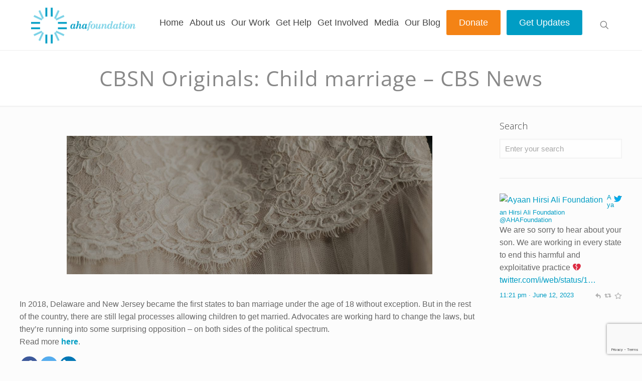

--- FILE ---
content_type: text/html; charset=UTF-8
request_url: https://www.theahafoundation.org/cbsn-originals-child-marriage-cbs-news/
body_size: 34850
content:
<!DOCTYPE html>
<html lang="en-US" prefix="og: https://ogp.me/ns#" class="no-js " >

<head>

<meta charset="UTF-8" />
		<style type="text/css">
					.heateor_sss_button_instagram span.heateor_sss_svg,a.heateor_sss_instagram span.heateor_sss_svg{background:radial-gradient(circle at 30% 107%,#fdf497 0,#fdf497 5%,#fd5949 45%,#d6249f 60%,#285aeb 90%)}
											.heateor_sss_horizontal_sharing .heateor_sss_svg,.heateor_sss_standard_follow_icons_container .heateor_sss_svg{
							color: #fff;
						border-width: 0px;
			border-style: solid;
			border-color: transparent;
		}
					.heateor_sss_horizontal_sharing .heateorSssTCBackground{
				color:#666;
			}
					.heateor_sss_horizontal_sharing span.heateor_sss_svg:hover,.heateor_sss_standard_follow_icons_container span.heateor_sss_svg:hover{
						border-color: transparent;
		}
		.heateor_sss_vertical_sharing span.heateor_sss_svg,.heateor_sss_floating_follow_icons_container span.heateor_sss_svg{
							color: #fff;
						border-width: 0px;
			border-style: solid;
			border-color: transparent;
		}
				.heateor_sss_vertical_sharing .heateorSssTCBackground{
			color:#666;
		}
						.heateor_sss_vertical_sharing span.heateor_sss_svg:hover,.heateor_sss_floating_follow_icons_container span.heateor_sss_svg:hover{
						border-color: transparent;
		}
		@media screen and (max-width:783px) {.heateor_sss_vertical_sharing{display:none!important}}		</style>
		
<!-- Google Tag Manager for WordPress by gtm4wp.com -->
<script data-cfasync="false" data-pagespeed-no-defer>
	var gtm4wp_datalayer_name = "dataLayer";
	var dataLayer = dataLayer || [];
</script>
<!-- End Google Tag Manager for WordPress by gtm4wp.com --><meta name="format-detection" content="telephone=no">
<meta name="viewport" content="width=device-width, initial-scale=1" />
<link rel="shortcut icon" href="https://www.theahafoundation.org/wp-content/uploads/2015/03/icon.png" type="image/x-icon" />
<meta name="theme-color" content="#ffffff" media="(prefers-color-scheme: light)">
<meta name="theme-color" content="#ffffff" media="(prefers-color-scheme: dark)">

<!-- Search Engine Optimization by Rank Math - https://rankmath.com/ -->
<title>CBSN Originals: Child marriage - CBS News - AHA Foundation</title>
<meta name="description" content="Read more here."/>
<meta name="robots" content="follow, index, max-snippet:-1, max-video-preview:-1, max-image-preview:large"/>
<link rel="canonical" href="https://www.theahafoundation.org/cbsn-originals-child-marriage-cbs-news/" />
<meta property="og:locale" content="en_US" />
<meta property="og:type" content="article" />
<meta property="og:title" content="CBSN Originals: Child marriage - CBS News - AHA Foundation" />
<meta property="og:description" content="Read more here." />
<meta property="og:url" content="https://www.theahafoundation.org/cbsn-originals-child-marriage-cbs-news/" />
<meta property="og:site_name" content="Ayaan Hirsi Ali Foundation" />
<meta property="article:publisher" content="https://www.facebook.com/AHAFoundation" />
<meta property="article:tag" content="AHA Foundation" />
<meta property="article:tag" content="Ayaan Hirsi Ali" />
<meta property="article:tag" content="child bride" />
<meta property="article:tag" content="Child brides" />
<meta property="article:tag" content="Child marriage" />
<meta property="article:tag" content="children&#039;s rights" />
<meta property="article:tag" content="forced marriage" />
<meta property="article:tag" content="forced marriage in the US" />
<meta property="article:section" content="News" />
<meta property="og:image" content="https://www.theahafoundation.org/wp-content/uploads/2019/06/morgan-mcdonald-401176-unsplash-1024x678.jpg" />
<meta property="og:image:secure_url" content="https://www.theahafoundation.org/wp-content/uploads/2019/06/morgan-mcdonald-401176-unsplash-1024x678.jpg" />
<meta property="og:image:width" content="1024" />
<meta property="og:image:height" content="678" />
<meta property="og:image:alt" content="Child Marriage in West Virginia, Alaska" />
<meta property="og:image:type" content="image/jpeg" />
<meta property="article:published_time" content="2019-11-01T13:58:07-05:00" />
<meta name="twitter:card" content="summary_large_image" />
<meta name="twitter:title" content="CBSN Originals: Child marriage - CBS News - AHA Foundation" />
<meta name="twitter:description" content="Read more here." />
<meta name="twitter:site" content="@@AHAFoundation" />
<meta name="twitter:creator" content="@@AHAFoundation" />
<meta name="twitter:image" content="https://www.theahafoundation.org/wp-content/uploads/2019/06/morgan-mcdonald-401176-unsplash-1024x678.jpg" />
<meta name="twitter:label1" content="Written by" />
<meta name="twitter:data1" content="The AHA Foundation" />
<meta name="twitter:label2" content="Time to read" />
<meta name="twitter:data2" content="Less than a minute" />
<script type="application/ld+json" class="rank-math-schema">{"@context":"https://schema.org","@graph":[{"@type":"Place","@id":"https://www.theahafoundation.org/#place","address":{"@type":"PostalAddress","streetAddress":"130 7th Avenue Suite 236","addressLocality":"New York","addressRegion":"NY","postalCode":"10011","addressCountry":"USA"}},{"@type":["NGO","Organization"],"@id":"https://www.theahafoundation.org/#organization","name":"Ayaan Hirsi Ali Foundation","url":"https://www.theahafoundation.org","sameAs":["https://www.facebook.com/AHAFoundation","https://twitter.com/@AHAFoundation"],"address":{"@type":"PostalAddress","streetAddress":"130 7th Avenue Suite 236","addressLocality":"New York","addressRegion":"NY","postalCode":"10011","addressCountry":"USA"},"logo":{"@type":"ImageObject","@id":"https://www.theahafoundation.org/#logo","url":"https://www.theahafoundation.org/wp-content/uploads/2022/01/15th-anniversary-logo.png","contentUrl":"https://www.theahafoundation.org/wp-content/uploads/2022/01/15th-anniversary-logo.png","caption":"Ayaan Hirsi Ali Foundation","inLanguage":"en-US","width":"600","height":"203"},"location":{"@id":"https://www.theahafoundation.org/#place"}},{"@type":"WebSite","@id":"https://www.theahafoundation.org/#website","url":"https://www.theahafoundation.org","name":"Ayaan Hirsi Ali Foundation","alternateName":"AHA Foundation","publisher":{"@id":"https://www.theahafoundation.org/#organization"},"inLanguage":"en-US"},{"@type":"ImageObject","@id":"https://www.theahafoundation.org/wp-content/uploads/2019/06/morgan-mcdonald-401176-unsplash.jpg","url":"https://www.theahafoundation.org/wp-content/uploads/2019/06/morgan-mcdonald-401176-unsplash.jpg","width":"4928","height":"3264","caption":"Child Marriage in West Virginia, Alaska","inLanguage":"en-US"},{"@type":"WebPage","@id":"https://www.theahafoundation.org/cbsn-originals-child-marriage-cbs-news/#webpage","url":"https://www.theahafoundation.org/cbsn-originals-child-marriage-cbs-news/","name":"CBSN Originals: Child marriage - CBS News - AHA Foundation","datePublished":"2019-11-01T13:58:07-05:00","dateModified":"2019-11-01T13:58:07-05:00","isPartOf":{"@id":"https://www.theahafoundation.org/#website"},"primaryImageOfPage":{"@id":"https://www.theahafoundation.org/wp-content/uploads/2019/06/morgan-mcdonald-401176-unsplash.jpg"},"inLanguage":"en-US"},{"@type":"Person","@id":"https://www.theahafoundation.org/author/ahafoundation/","name":"The AHA Foundation","url":"https://www.theahafoundation.org/author/ahafoundation/","image":{"@type":"ImageObject","@id":"https://secure.gravatar.com/avatar/3490621cd71172a019ef30ed678df5e4?s=96&amp;r=g","url":"https://secure.gravatar.com/avatar/3490621cd71172a019ef30ed678df5e4?s=96&amp;r=g","caption":"The AHA Foundation","inLanguage":"en-US"},"worksFor":{"@id":"https://www.theahafoundation.org/#organization"}},{"@type":"BlogPosting","headline":"CBSN Originals: Child marriage - CBS News - AHA Foundation","datePublished":"2019-11-01T13:58:07-05:00","dateModified":"2019-11-01T13:58:07-05:00","author":{"@id":"https://www.theahafoundation.org/author/ahafoundation/","name":"The AHA Foundation"},"publisher":{"@id":"https://www.theahafoundation.org/#organization"},"description":"Read more here.","name":"CBSN Originals: Child marriage - CBS News - AHA Foundation","@id":"https://www.theahafoundation.org/cbsn-originals-child-marriage-cbs-news/#richSnippet","isPartOf":{"@id":"https://www.theahafoundation.org/cbsn-originals-child-marriage-cbs-news/#webpage"},"image":{"@id":"https://www.theahafoundation.org/wp-content/uploads/2019/06/morgan-mcdonald-401176-unsplash.jpg"},"inLanguage":"en-US","mainEntityOfPage":{"@id":"https://www.theahafoundation.org/cbsn-originals-child-marriage-cbs-news/#webpage"}}]}</script>
<!-- /Rank Math WordPress SEO plugin -->

<link rel='dns-prefetch' href='//maps.googleapis.com' />
<link rel='dns-prefetch' href='//www.google.com' />
<link rel='dns-prefetch' href='//www.googletagmanager.com' />
<link rel='dns-prefetch' href='//fonts.googleapis.com' />
<script type="text/javascript">
window._wpemojiSettings = {"baseUrl":"https:\/\/s.w.org\/images\/core\/emoji\/14.0.0\/72x72\/","ext":".png","svgUrl":"https:\/\/s.w.org\/images\/core\/emoji\/14.0.0\/svg\/","svgExt":".svg","source":{"concatemoji":"https:\/\/www.theahafoundation.org\/wp-includes\/js\/wp-emoji-release.min.js?ver=6.3"}};
/*! This file is auto-generated */
!function(i,n){var o,s,e;function c(e){try{var t={supportTests:e,timestamp:(new Date).valueOf()};sessionStorage.setItem(o,JSON.stringify(t))}catch(e){}}function p(e,t,n){e.clearRect(0,0,e.canvas.width,e.canvas.height),e.fillText(t,0,0);var t=new Uint32Array(e.getImageData(0,0,e.canvas.width,e.canvas.height).data),r=(e.clearRect(0,0,e.canvas.width,e.canvas.height),e.fillText(n,0,0),new Uint32Array(e.getImageData(0,0,e.canvas.width,e.canvas.height).data));return t.every(function(e,t){return e===r[t]})}function u(e,t,n){switch(t){case"flag":return n(e,"\ud83c\udff3\ufe0f\u200d\u26a7\ufe0f","\ud83c\udff3\ufe0f\u200b\u26a7\ufe0f")?!1:!n(e,"\ud83c\uddfa\ud83c\uddf3","\ud83c\uddfa\u200b\ud83c\uddf3")&&!n(e,"\ud83c\udff4\udb40\udc67\udb40\udc62\udb40\udc65\udb40\udc6e\udb40\udc67\udb40\udc7f","\ud83c\udff4\u200b\udb40\udc67\u200b\udb40\udc62\u200b\udb40\udc65\u200b\udb40\udc6e\u200b\udb40\udc67\u200b\udb40\udc7f");case"emoji":return!n(e,"\ud83e\udef1\ud83c\udffb\u200d\ud83e\udef2\ud83c\udfff","\ud83e\udef1\ud83c\udffb\u200b\ud83e\udef2\ud83c\udfff")}return!1}function f(e,t,n){var r="undefined"!=typeof WorkerGlobalScope&&self instanceof WorkerGlobalScope?new OffscreenCanvas(300,150):i.createElement("canvas"),a=r.getContext("2d",{willReadFrequently:!0}),o=(a.textBaseline="top",a.font="600 32px Arial",{});return e.forEach(function(e){o[e]=t(a,e,n)}),o}function t(e){var t=i.createElement("script");t.src=e,t.defer=!0,i.head.appendChild(t)}"undefined"!=typeof Promise&&(o="wpEmojiSettingsSupports",s=["flag","emoji"],n.supports={everything:!0,everythingExceptFlag:!0},e=new Promise(function(e){i.addEventListener("DOMContentLoaded",e,{once:!0})}),new Promise(function(t){var n=function(){try{var e=JSON.parse(sessionStorage.getItem(o));if("object"==typeof e&&"number"==typeof e.timestamp&&(new Date).valueOf()<e.timestamp+604800&&"object"==typeof e.supportTests)return e.supportTests}catch(e){}return null}();if(!n){if("undefined"!=typeof Worker&&"undefined"!=typeof OffscreenCanvas&&"undefined"!=typeof URL&&URL.createObjectURL&&"undefined"!=typeof Blob)try{var e="postMessage("+f.toString()+"("+[JSON.stringify(s),u.toString(),p.toString()].join(",")+"));",r=new Blob([e],{type:"text/javascript"}),a=new Worker(URL.createObjectURL(r),{name:"wpTestEmojiSupports"});return void(a.onmessage=function(e){c(n=e.data),a.terminate(),t(n)})}catch(e){}c(n=f(s,u,p))}t(n)}).then(function(e){for(var t in e)n.supports[t]=e[t],n.supports.everything=n.supports.everything&&n.supports[t],"flag"!==t&&(n.supports.everythingExceptFlag=n.supports.everythingExceptFlag&&n.supports[t]);n.supports.everythingExceptFlag=n.supports.everythingExceptFlag&&!n.supports.flag,n.DOMReady=!1,n.readyCallback=function(){n.DOMReady=!0}}).then(function(){return e}).then(function(){var e;n.supports.everything||(n.readyCallback(),(e=n.source||{}).concatemoji?t(e.concatemoji):e.wpemoji&&e.twemoji&&(t(e.twemoji),t(e.wpemoji)))}))}((window,document),window._wpemojiSettings);
</script>
<style type="text/css">
img.wp-smiley,
img.emoji {
	display: inline !important;
	border: none !important;
	box-shadow: none !important;
	height: 1em !important;
	width: 1em !important;
	margin: 0 0.07em !important;
	vertical-align: -0.1em !important;
	background: none !important;
	padding: 0 !important;
}
</style>
	<link rel='stylesheet' id='layerslider-css' href='https://www.theahafoundation.org/wp-content/plugins/LayerSlider/assets/static/layerslider/css/layerslider.css?ver=7.5.0' type='text/css' media='all' />
<link rel='stylesheet' id='ls-google-fonts-css' href='https://fonts.googleapis.com/css?family=Lato:100,100i,200,200i,300,300i,400,400i,500,500i,600,600i,700,700i,800,800i,900,900i%7COpen+Sans:100,100i,200,200i,300,300i,400,400i,500,500i,600,600i,700,700i,800,800i,900,900i%7CIndie+Flower:100,100i,200,200i,300,300i,400,400i,500,500i,600,600i,700,700i,800,800i,900,900i%7COswald:100,100i,200,200i,300,300i,400,400i,500,500i,600,600i,700,700i,800,800i,900,900i' type='text/css' media='all' />
<link rel='stylesheet' id='has-style-frontend-css-css' href='https://www.theahafoundation.org/wp-content/plugins/highlight-and-share/dist/has-cts-style.css?ver=3.6.1' type='text/css' media='all' />
<link rel='stylesheet' id='awd-style-css' href='https://www.theahafoundation.org/wp-content/plugins/aryo-widget-device/assets/css/style.css?ver=6.3' type='text/css' media='all' />
<link rel='stylesheet' id='contact-form-7-css' href='https://www.theahafoundation.org/wp-content/plugins/contact-form-7/includes/css/styles.css?ver=5.6.4' type='text/css' media='all' />
<link rel='stylesheet' id='tp_twitter_plugin_css-css' href='https://www.theahafoundation.org/wp-content/plugins/recent-tweets-widget/tp_twitter_plugin.css?ver=1.0' type='text/css' media='screen' />
<link rel='stylesheet' id='rotatingtweets-css' href='https://www.theahafoundation.org/wp-content/plugins/rotatingtweets/css/style.css?ver=6.3' type='text/css' media='all' />
<link rel='stylesheet' id='usa-html5-map-style-css' href='https://www.theahafoundation.org/wp-content/plugins/usahtmlmap/static/css/map.css?ver=6.3' type='text/css' media='all' />
<link rel='stylesheet' id='yop-public-css' href='https://www.theahafoundation.org/wp-content/plugins/yop-poll/public/assets/css/yop-poll-public-6.4.9.css?ver=6.3' type='text/css' media='all' />
<link rel='stylesheet' id='ivory-search-styles-css' href='https://www.theahafoundation.org/wp-content/plugins/add-search-to-menu/public/css/ivory-search.min.css?ver=5.5' type='text/css' media='all' />
<link rel='stylesheet' id='mfn-be-css' href='https://www.theahafoundation.org/wp-content/themes/betheme/css/be.css?ver=26.5.0.4' type='text/css' media='all' />
<link rel='stylesheet' id='mfn-animations-css' href='https://www.theahafoundation.org/wp-content/themes/betheme/assets/animations/animations.min.css?ver=26.5.0.4' type='text/css' media='all' />
<link rel='stylesheet' id='mfn-font-awesome-css' href='https://www.theahafoundation.org/wp-content/themes/betheme/fonts/fontawesome/fontawesome.css?ver=26.5.0.4' type='text/css' media='all' />
<link rel='stylesheet' id='mfn-jplayer-css' href='https://www.theahafoundation.org/wp-content/themes/betheme/assets/jplayer/css/jplayer.blue.monday.min.css?ver=26.5.0.4' type='text/css' media='all' />
<link rel='stylesheet' id='mfn-responsive-css' href='https://www.theahafoundation.org/wp-content/themes/betheme/css/responsive.css?ver=26.5.0.4' type='text/css' media='all' />
<link rel='stylesheet' id='mfn-local-fonts-css' href='https://www.theahafoundation.org/wp-content/uploads/betheme/fonts/mfn-local-fonts.css?ver=1' type='text/css' media='all' />
<link rel='stylesheet' id='heateor_sss_frontend_css-css' href='https://www.theahafoundation.org/wp-content/plugins/sassy-social-share/public/css/sassy-social-share-public.css?ver=3.3.43' type='text/css' media='all' />
<link rel='stylesheet' id='highlight-and-share-email-css' href='https://www.theahafoundation.org/wp-content/plugins/highlight-and-share/css/highlight-and-share-emails.css?ver=3.6.1' type='text/css' media='all' />
<link rel='stylesheet' id='highlight-and-share-css' href='https://www.theahafoundation.org/wp-content/plugins/highlight-and-share/css/highlight-and-share.css?ver=3.6.1' type='text/css' media='all' />
<link rel='stylesheet' id='popup-maker-site-css' href='https://www.theahafoundation.org/wp-content/plugins/popup-maker/assets/css/pum-site.min.css?ver=1.16.14' type='text/css' media='all' />
<style id='popup-maker-site-inline-css' type='text/css'>
/* Popup Google Fonts */
@import url('//fonts.googleapis.com/css?family=Montserrat|Acme');

/* Popup Theme 41498: Content Only - For use with page builders or block editor */
.pum-theme-41498, .pum-theme-content-only-3 { background-color: rgba( 0, 0, 0, 0.70 ) } 
.pum-theme-41498 .pum-container, .pum-theme-content-only-3 .pum-container { padding: 0px; border-radius: 0px; border: 1px none #000000; box-shadow: 0px 0px 0px 0px rgba( 2, 2, 2, 0.00 ) } 
.pum-theme-41498 .pum-title, .pum-theme-content-only-3 .pum-title { color: #000000; text-align: left; text-shadow: 0px 0px 0px rgba( 2, 2, 2, 0.23 ); font-family: inherit; font-weight: 400; font-size: 32px; line-height: 36px } 
.pum-theme-41498 .pum-content, .pum-theme-content-only-3 .pum-content { color: #8c8c8c; font-family: inherit; font-weight: 400 } 
.pum-theme-41498 .pum-content + .pum-close, .pum-theme-content-only-3 .pum-content + .pum-close { position: absolute; height: 18px; width: 18px; left: auto; right: 7px; bottom: auto; top: 7px; padding: 0px; color: #000000; font-family: inherit; font-weight: 700; font-size: 20px; line-height: 20px; border: 1px none #ffffff; border-radius: 15px; box-shadow: 0px 0px 0px 0px rgba( 2, 2, 2, 0.00 ); text-shadow: 0px 0px 0px rgba( 0, 0, 0, 0.00 ); background-color: rgba( 255, 255, 255, 0.00 ) } 

/* Popup Theme 41497: Floating Bar - Soft Blue */
.pum-theme-41497, .pum-theme-floating-bar-3 { background-color: rgba( 255, 255, 255, 0.00 ) } 
.pum-theme-41497 .pum-container, .pum-theme-floating-bar-3 .pum-container { padding: 8px; border-radius: 0px; border: 1px none #000000; box-shadow: 1px 1px 3px 0px rgba( 2, 2, 2, 0.23 ); background-color: rgba( 238, 246, 252, 1.00 ) } 
.pum-theme-41497 .pum-title, .pum-theme-floating-bar-3 .pum-title { color: #505050; text-align: left; text-shadow: 0px 0px 0px rgba( 2, 2, 2, 0.23 ); font-family: inherit; font-weight: 400; font-size: 32px; line-height: 36px } 
.pum-theme-41497 .pum-content, .pum-theme-floating-bar-3 .pum-content { color: #505050; font-family: inherit; font-weight: 400 } 
.pum-theme-41497 .pum-content + .pum-close, .pum-theme-floating-bar-3 .pum-content + .pum-close { position: absolute; height: 18px; width: 18px; left: auto; right: 5px; bottom: auto; top: 50%; padding: 0px; color: #505050; font-family: Sans-Serif; font-weight: 700; font-size: 15px; line-height: 18px; border: 1px solid #505050; border-radius: 15px; box-shadow: 0px 0px 0px 0px rgba( 2, 2, 2, 0.00 ); text-shadow: 0px 0px 0px rgba( 0, 0, 0, 0.00 ); background-color: rgba( 255, 255, 255, 0.00 ); transform: translate(0, -50%) } 

/* Popup Theme 41494: Floating Bar - Soft Blue */
.pum-theme-41494, .pum-theme-floating-bar-2 { background-color: rgba( 255, 255, 255, 0.00 ) } 
.pum-theme-41494 .pum-container, .pum-theme-floating-bar-2 .pum-container { padding: 8px; border-radius: 0px; border: 1px none #000000; box-shadow: 1px 1px 3px 0px rgba( 2, 2, 2, 0.23 ); background-color: rgba( 238, 246, 252, 1.00 ) } 
.pum-theme-41494 .pum-title, .pum-theme-floating-bar-2 .pum-title { color: #505050; text-align: left; text-shadow: 0px 0px 0px rgba( 2, 2, 2, 0.23 ); font-family: inherit; font-weight: 400; font-size: 32px; line-height: 36px } 
.pum-theme-41494 .pum-content, .pum-theme-floating-bar-2 .pum-content { color: #505050; font-family: inherit; font-weight: 400 } 
.pum-theme-41494 .pum-content + .pum-close, .pum-theme-floating-bar-2 .pum-content + .pum-close { position: absolute; height: 18px; width: 18px; left: auto; right: 5px; bottom: auto; top: 50%; padding: 0px; color: #505050; font-family: Sans-Serif; font-weight: 700; font-size: 15px; line-height: 18px; border: 1px solid #505050; border-radius: 15px; box-shadow: 0px 0px 0px 0px rgba( 2, 2, 2, 0.00 ); text-shadow: 0px 0px 0px rgba( 0, 0, 0, 0.00 ); background-color: rgba( 255, 255, 255, 0.00 ); transform: translate(0, -50%) } 

/* Popup Theme 41495: Content Only - For use with page builders or block editor */
.pum-theme-41495, .pum-theme-content-only { background-color: rgba( 0, 0, 0, 0.70 ) } 
.pum-theme-41495 .pum-container, .pum-theme-content-only .pum-container { padding: 0px; border-radius: 0px; border: 1px none #000000; box-shadow: 0px 0px 0px 0px rgba( 2, 2, 2, 0.00 ) } 
.pum-theme-41495 .pum-title, .pum-theme-content-only .pum-title { color: #000000; text-align: left; text-shadow: 0px 0px 0px rgba( 2, 2, 2, 0.23 ); font-family: inherit; font-weight: 400; font-size: 32px; line-height: 36px } 
.pum-theme-41495 .pum-content, .pum-theme-content-only .pum-content { color: #8c8c8c; font-family: inherit; font-weight: 400 } 
.pum-theme-41495 .pum-content + .pum-close, .pum-theme-content-only .pum-content + .pum-close { position: absolute; height: 18px; width: 18px; left: auto; right: 7px; bottom: auto; top: 7px; padding: 0px; color: #000000; font-family: inherit; font-weight: 700; font-size: 20px; line-height: 20px; border: 1px none #ffffff; border-radius: 15px; box-shadow: 0px 0px 0px 0px rgba( 2, 2, 2, 0.00 ); text-shadow: 0px 0px 0px rgba( 0, 0, 0, 0.00 ); background-color: rgba( 255, 255, 255, 0.00 ) } 

/* Popup Theme 41496: Content Only - For use with page builders or block editor */
.pum-theme-41496, .pum-theme-content-only-2 { background-color: rgba( 0, 0, 0, 0.70 ) } 
.pum-theme-41496 .pum-container, .pum-theme-content-only-2 .pum-container { padding: 0px; border-radius: 0px; border: 1px none #000000; box-shadow: 0px 0px 0px 0px rgba( 2, 2, 2, 0.00 ) } 
.pum-theme-41496 .pum-title, .pum-theme-content-only-2 .pum-title { color: #000000; text-align: left; text-shadow: 0px 0px 0px rgba( 2, 2, 2, 0.23 ); font-family: inherit; font-weight: 400; font-size: 32px; line-height: 36px } 
.pum-theme-41496 .pum-content, .pum-theme-content-only-2 .pum-content { color: #8c8c8c; font-family: inherit; font-weight: 400 } 
.pum-theme-41496 .pum-content + .pum-close, .pum-theme-content-only-2 .pum-content + .pum-close { position: absolute; height: 18px; width: 18px; left: auto; right: 7px; bottom: auto; top: 7px; padding: 0px; color: #000000; font-family: inherit; font-weight: 700; font-size: 20px; line-height: 20px; border: 1px none #ffffff; border-radius: 15px; box-shadow: 0px 0px 0px 0px rgba( 2, 2, 2, 0.00 ); text-shadow: 0px 0px 0px rgba( 0, 0, 0, 0.00 ); background-color: rgba( 255, 255, 255, 0.00 ) } 

/* Popup Theme 41493: Floating Bar - Soft Blue */
.pum-theme-41493, .pum-theme-floating-bar { background-color: rgba( 255, 255, 255, 0.00 ) } 
.pum-theme-41493 .pum-container, .pum-theme-floating-bar .pum-container { padding: 8px; border-radius: 0px; border: 1px none #000000; box-shadow: 1px 1px 3px 0px rgba( 2, 2, 2, 0.23 ); background-color: rgba( 238, 246, 252, 1.00 ) } 
.pum-theme-41493 .pum-title, .pum-theme-floating-bar .pum-title { color: #505050; text-align: left; text-shadow: 0px 0px 0px rgba( 2, 2, 2, 0.23 ); font-family: inherit; font-weight: 400; font-size: 32px; line-height: 36px } 
.pum-theme-41493 .pum-content, .pum-theme-floating-bar .pum-content { color: #505050; font-family: inherit; font-weight: 400 } 
.pum-theme-41493 .pum-content + .pum-close, .pum-theme-floating-bar .pum-content + .pum-close { position: absolute; height: 18px; width: 18px; left: auto; right: 5px; bottom: auto; top: 50%; padding: 0px; color: #505050; font-family: Sans-Serif; font-weight: 700; font-size: 15px; line-height: 18px; border: 1px solid #505050; border-radius: 15px; box-shadow: 0px 0px 0px 0px rgba( 2, 2, 2, 0.00 ); text-shadow: 0px 0px 0px rgba( 0, 0, 0, 0.00 ); background-color: rgba( 255, 255, 255, 0.00 ); transform: translate(0, -50%) } 

/* Popup Theme 21032: Enterprise Blue */
.pum-theme-21032, .pum-theme-enterprise-blue { background-color: rgba( 0, 0, 0, 0.70 ) } 
.pum-theme-21032 .pum-container, .pum-theme-enterprise-blue .pum-container { padding: 28px; border-radius: 5px; border: 1px none #000000; box-shadow: 0px 10px 25px 4px rgba( 2, 2, 2, 0.50 ); background-color: rgba( 255, 255, 255, 1.00 ) } 
.pum-theme-21032 .pum-title, .pum-theme-enterprise-blue .pum-title { color: #315b7c; text-align: left; text-shadow: 0px 0px 0px rgba( 2, 2, 2, 0.23 ); font-family: inherit; font-size: 34px; line-height: 36px } 
.pum-theme-21032 .pum-content, .pum-theme-enterprise-blue .pum-content { color: #2d2d2d; font-family: inherit } 
.pum-theme-21032 .pum-content + .pum-close, .pum-theme-enterprise-blue .pum-content + .pum-close { position: absolute; height: 28px; width: 28px; left: auto; right: 8px; bottom: auto; top: 8px; padding: 4px; color: #ffffff; font-family: inherit; font-size: 20px; line-height: 20px; border: 1px none #ffffff; border-radius: 42px; box-shadow: 0px 0px 0px 0px rgba( 2, 2, 2, 0.23 ); text-shadow: 0px 0px 0px rgba( 0, 0, 0, 0.23 ); background-color: rgba( 49, 91, 124, 1.00 ) } 

/* Popup Theme 21033: Hello Box */
.pum-theme-21033, .pum-theme-hello-box { background-color: rgba( 0, 0, 0, 0.75 ) } 
.pum-theme-21033 .pum-container, .pum-theme-hello-box .pum-container { padding: 30px; border-radius: 80px; border: 14px solid #81d742; box-shadow: 0px 0px 0px 0px rgba( 2, 2, 2, 0.00 ); background-color: rgba( 255, 255, 255, 1.00 ) } 
.pum-theme-21033 .pum-title, .pum-theme-hello-box .pum-title { color: #2d2d2d; text-align: left; text-shadow: 0px 0px 0px rgba( 2, 2, 2, 0.23 ); font-family: Montserrat; font-size: 32px; line-height: 36px } 
.pum-theme-21033 .pum-content, .pum-theme-hello-box .pum-content { color: #2d2d2d; font-family: inherit } 
.pum-theme-21033 .pum-content + .pum-close, .pum-theme-hello-box .pum-content + .pum-close { position: absolute; height: auto; width: auto; left: auto; right: -30px; bottom: auto; top: -30px; padding: 0px; color: #2d2d2d; font-family: inherit; font-size: 32px; line-height: 28px; border: 1px none #ffffff; border-radius: 28px; box-shadow: 0px 0px 0px 0px rgba( 2, 2, 2, 0.23 ); text-shadow: 0px 0px 0px rgba( 0, 0, 0, 0.23 ); background-color: rgba( 255, 255, 255, 1.00 ) } 

/* Popup Theme 21034: Cutting Edge */
.pum-theme-21034, .pum-theme-cutting-edge { background-color: rgba( 0, 0, 0, 0.50 ) } 
.pum-theme-21034 .pum-container, .pum-theme-cutting-edge .pum-container { padding: 18px; border-radius: 0px; border: 1px none #000000; box-shadow: 0px 10px 25px 0px rgba( 2, 2, 2, 0.50 ); background-color: rgba( 30, 115, 190, 1.00 ) } 
.pum-theme-21034 .pum-title, .pum-theme-cutting-edge .pum-title { color: #ffffff; text-align: left; text-shadow: 0px 0px 0px rgba( 2, 2, 2, 0.23 ); font-family: Sans-Serif; font-size: 26px; line-height: 28px } 
.pum-theme-21034 .pum-content, .pum-theme-cutting-edge .pum-content { color: #ffffff; font-family: inherit } 
.pum-theme-21034 .pum-content + .pum-close, .pum-theme-cutting-edge .pum-content + .pum-close { position: absolute; height: 24px; width: 24px; left: auto; right: 0px; bottom: auto; top: 0px; padding: 0px; color: #1e73be; font-family: inherit; font-size: 32px; line-height: 24px; border: 1px none #ffffff; border-radius: 0px; box-shadow: -1px 1px 1px 0px rgba( 2, 2, 2, 0.10 ); text-shadow: -1px 1px 1px rgba( 0, 0, 0, 0.10 ); background-color: rgba( 238, 238, 34, 1.00 ) } 

/* Popup Theme 21035: Framed Border */
.pum-theme-21035, .pum-theme-framed-border { background-color: rgba( 255, 255, 255, 0.50 ) } 
.pum-theme-21035 .pum-container, .pum-theme-framed-border .pum-container { padding: 18px; border-radius: 0px; border: 20px outset #dd3333; box-shadow: 1px 1px 3px 0px rgba( 2, 2, 2, 0.97 ) inset; background-color: rgba( 255, 251, 239, 1.00 ) } 
.pum-theme-21035 .pum-title, .pum-theme-framed-border .pum-title { color: #000000; text-align: left; text-shadow: 0px 0px 0px rgba( 2, 2, 2, 0.23 ); font-family: inherit; font-size: 32px; line-height: 36px } 
.pum-theme-21035 .pum-content, .pum-theme-framed-border .pum-content { color: #2d2d2d; font-family: inherit } 
.pum-theme-21035 .pum-content + .pum-close, .pum-theme-framed-border .pum-content + .pum-close { position: absolute; height: 20px; width: 20px; left: auto; right: -20px; bottom: auto; top: -20px; padding: 0px; color: #ffffff; font-family: Acme; font-size: 20px; line-height: 20px; border: 1px none #ffffff; border-radius: 0px; box-shadow: 0px 0px 0px 0px rgba( 2, 2, 2, 0.23 ); text-shadow: 0px 0px 0px rgba( 0, 0, 0, 0.23 ); background-color: rgba( 0, 0, 0, 0.55 ) } 

/* Popup Theme 21030: Default Theme */
.pum-theme-21030, .pum-theme-default-theme { background-color: rgba( 255, 255, 255, 1.00 ) } 
.pum-theme-21030 .pum-container, .pum-theme-default-theme .pum-container { padding: 18px; border-radius: 0px; border: 1px none #000000; box-shadow: 1px 1px 3px 0px rgba( 2, 2, 2, 0.23 ); background-color: rgba( 249, 249, 249, 1.00 ) } 
.pum-theme-21030 .pum-title, .pum-theme-default-theme .pum-title { color: #000000; text-align: left; text-shadow: 0px 0px 0px rgba( 2, 2, 2, 0.23 ); font-family: inherit; font-weight: inherit; font-size: 32px; font-style: normal; line-height: 36px } 
.pum-theme-21030 .pum-content, .pum-theme-default-theme .pum-content { color: #8c8c8c; font-family: inherit; font-weight: inherit; font-style: normal } 
.pum-theme-21030 .pum-content + .pum-close, .pum-theme-default-theme .pum-content + .pum-close { position: absolute; height: auto; width: auto; left: auto; right: 0px; bottom: auto; top: 0px; padding: 8px; color: #ffffff; font-family: inherit; font-weight: inherit; font-size: 12px; font-style: normal; line-height: 14px; border: 1px none #ffffff; border-radius: 0px; box-shadow: 0px 0px 0px 0px rgba( 2, 2, 2, 0.23 ); text-shadow: 0px 0px 0px rgba( 0, 0, 0, 0.23 ); background-color: rgba( 0, 183, 205, 1.00 ) } 

/* Popup Theme 21031: Light Box */
.pum-theme-21031, .pum-theme-lightbox { background-color: rgba( 0, 0, 0, 0.60 ) } 
.pum-theme-21031 .pum-container, .pum-theme-lightbox .pum-container { padding: 18px; border-radius: 3px; border: 8px solid #000000; box-shadow: 0px 0px 30px 0px rgba( 2, 2, 2, 1.00 ); background-color: rgba( 255, 255, 255, 1.00 ) } 
.pum-theme-21031 .pum-title, .pum-theme-lightbox .pum-title { color: #000000; text-align: left; text-shadow: 0px 0px 0px rgba( 2, 2, 2, 0.23 ); font-family: inherit; font-size: 32px; line-height: 36px } 
.pum-theme-21031 .pum-content, .pum-theme-lightbox .pum-content { color: #000000; font-family: inherit } 
.pum-theme-21031 .pum-content + .pum-close, .pum-theme-lightbox .pum-content + .pum-close { position: absolute; height: 30px; width: 30px; left: auto; right: -24px; bottom: auto; top: -24px; padding: 0px; color: #ffffff; font-family: inherit; font-size: 24px; line-height: 26px; border: 2px solid #ffffff; border-radius: 30px; box-shadow: 0px 0px 15px 1px rgba( 2, 2, 2, 0.75 ); text-shadow: 0px 0px 0px rgba( 0, 0, 0, 0.23 ); background-color: rgba( 0, 0, 0, 1.00 ) } 

#pum-46247 {z-index: 1999999999}
#pum-29386 {z-index: 1999999999}

</style>
<link rel='stylesheet' id='mfn-static-css' href='https://www.theahafoundation.org/wp-content/uploads/betheme/css/static.css?ver=26.5.0.4' type='text/css' media='all' />
<style id='mfn-dynamic-inline-css' type='text/css'>
@font-face{font-family:"Calibri ";src:;font-weight:normal;font-style:normal}@font-face{font-family:"Julius Sans One";src:;font-weight:normal;font-style:normal}
form input.display-none{display:none!important}
</style>
<style id='mfn-custom-inline-css' type='text/css'>
html {
  scroll-behavior: smooth;
}

#Top_bar .logo {
    padding: 5px 0px;
}


.bord {
   border: 2px solid #009dc4;
}
.borde {
   border: 2px solid #eeeeee;
}
.testimonials_slider .testimonials_slider_ul li .bq_wrapper {
    background: trasparent;
}
.testimonials_slider.single-photo .testimonials_slider_ul li .bq_wrapper {
    margin: 20px 0px;
}
.testimonials_slider .testimonials_slider_ul li .author {
	color: #666;
}


dl > dd {
padding: 20px 0;
}

.hover_color a {
    display: inline;
}

.margino {
margin: 0px !important;
}

.hover_color .hover_color_wrapper {
    text-decoration: none;
    padding: 40px 30px 0px 30px !important;
}

.article_box .photo_wrapper {
    width: 30%;
    float: left;
    line-height: 0;
}
.article_box .desc_wrapper h4 {
    margin-bottom: 5px;
    color: #f48315;
    text-align: right;
}
.article_box .desc_wrapper {
    width: 60%;
    min-height: 139px;
    float: left;
    padding: 15px 20px;
    background-color: #d8d8d8;
    background-image: url(../images/stripes/stripes_3_b.png);
    -webkit-box-sizing: border-box;
    -moz-box-sizing: border-box;
    box-sizing: border-box;
    margin: 0px 20px;
    font-size: 20px;
}


.wp-caption-text {
    background: #f0f1f2;
    color: #999;
    font-size: 12px;
    font-family: open sans;
    text-align: left;
}

.feature_list ul li .icon i {
    font-size: 20px;
    line-height: 20px;
}

.feature_list ul li .icon {
    width: 30px;
    height: 30px;
    vertical-align: top;
}

.feature_list ul li p {
    vertical-align: top;
    font-weight: bolder;
}

.wp-caption {
    border-color: #f0f1f2;
}


.arbutton {
display: inline-block !important;
height: 50px !important;
font-size: 12px !important;
vertical-align: middle !important;
}

dl > dt {
    width: 50px;
    font-size: 23px;
}

dl > dd {
    margin-left: 60px;
}

.progress_icons .progress_icon {
    display: inline-block;
    margin: 0 2px 2px 0;
    width: 20px;
    height: 20px;
    line-height: 20px;
    font-size: 10px;
}

.chart_box p {
color: #666;
}

.highlight {
    padding: 5px 10px;
}

.blockquote p.author i {
    display: none;
}

blockquote, blockquote a, blockquote a:hover {
    font-size: 16px !important;
}

blockquote::after {
    top: -96px;
    content: '"';
    font-family: "Open Sans";
    font-size: 125px;
    font-style: italic;
    color: #f4831577 !important;
    left: -54px;
    position: relative;
}

.blockquote p.author span {
    float: right;
    padding-top: 10px;
    font-size: 14px;
    color: #f48315;
    font-weight: bold;
}
.blockquote blockquote {
    margin-bottom: 0px;
}
.progress_bars .bars_list li h6 {
    font-size: 18px !important;
}
.progress_bars .bars_list li h6 .label {
    display: none;
}
.progress_bars .bars_list li {
    margin-bottom: -10px;
}
pre {
    padding: 5px 15px !important;
    background: none !important;
}


body:not(.template-slider) #Header {
    min-height: 0px;
}
body:not(.template-slider):not(.header-simple) #Header {
   min-height: 0px;
}

#Content {
    padding-top: 0px;
}

a.action_button {
    background-color: #f48315;
    color: #fff;
    padding: 15px 20px !important;
    font-size: 18px;
    text-transform: uppercase;
    font-weight: 600;
}



.extra_content .the_content_wrapper {
     padding-top: 40px;
}
.extra_content {
display: none;
}

.image_frame.no_border .wp-caption-text {
  padding: 10px 5px;
}

.image_links {
    display: none;
}

.pricing-box .plan-inside {
    text-align: left;
}

h3 {
    line-height: 1.2 !important;
}

.header-classic #Top_bar {
    border-bottom: 1px solid #eee;
}

#Top_bar .menu > li > a span > span:not(.description) {
    padding: 15px 25px !important;
}
#Top_bar .menu > li > a span:not(.description) {
    padding: 0px 6px;
}


.mhb-item {
    margin: 0;
}

.is-sticky .mhb-view {
    height: 92px;
}

.is-sticky .mhb-view.desktop.sticky {
    top: -30px;
}

.mhb-menu .menu > li > a > span {
    display: block;
    padding: 0 15px;
    font-size: 18px;
}

.mhb-view.desktop .first-row .mhb-menu .menu > li > a > span {
    line-height: 100px;
}



.sticky-white #Top_bar.is-sticky, .sticky-white #Top_bar.is-sticky #menu {
    background: #fff;
}

.mhb-custom-vSUUwcSSt .menu > li.current-menu-item > a, .mhb-custom-vSUUwcSSt .menu > li.current-menu-ancestor > a, .mhb-custom-vSUUwcSSt .menu > li.current-page-item > a, .mhb-custom-vSUUwcSSt .menu > li.current-page-ancestor > a {
    color: #009dc4;
}

.mhb-menu .menu li ul {
    top: 88px;
    border-top: 3px solid #009dc4;
}

.mhb-row-wrapper {
    min-height: 70px;
}

.mhb-view.mobile.sticky .first-row {
    height: 60px;
}


.mhb-view.mobile .second-row .mhb-row-wrapper {
    height: 40px;
    background-color: #fff;
}

.mhb-menu .menu li a:hover, .mhb-menu .menu li.current-menu-item > a, .mhb-menu .menu li.current-menu-ancestor > a, .mhb-menu .menu li.current-page-item > a, .mhb-menu .menu li.current-page-ancestor > a {
    color: #009dc4;
}

.quick_fact .number {
    color: #f48315;
    font-family: Open sans;
    font-weight: 200;
}
.quick_fact .number-wrapper .number {
  word-break: normal;
}

input[type="text"], input[type="password"], input[type="search"], input[type="email"], input[type="tel"], textarea, select {
    margin-bottom: 10px !important;
}
.blog_slider .blog_slider_ul li .item_wrapper .image_frame {
    margin-left: 0px;
}
.blog_slider .blog_slider_ul li .item_wrapper {
    margin: 0 15px;
}

p {
font-weight: 400;
}

.post-header .button-love {
    display: none;
}

.post-header .title_wrapper h1 {
    font-size: 35px;
    line-height: 35px;
    display: none;
}

.post-footer .button-love {
    float: left;
    display: none;
}

.Latest_news ul li .desc {
    border-bottom: 1px solid #cccccc;
}

.Latest_news ul li .desc_footer {
    display: none;
}

.masonry .post-footer {
    display: none;
} 

.post-footer {
    display: none;
}

.Latest_news ul li .desc_footer .button-love a.mfn-love {
    display: none;
}

input[type="text"], input[type="tel"], input[type="password"], input[type="email"], textarea, select, .woocommerce .quantity input.qty {
    opacity: 0.8 !important;
}

 input[type="submit"] {
       padding: 15px 32px;
       text-transform: uppercase;
       font-size: 18px;
}


.post-meta .category .cat-btn {
    display: none;
}

#popup_contact > a.button {
    height: 35px;
    width: 130px;
    line-height: 45px;
    font-size: 18px;
    margin: 0;
    text-align: left;
    padding: 15px;
    color: #ffffff;
    background: #009dc4;
    box-shadow: rgba(0, 0, 0, 0.7) 0px 2px 5px;
}


.icon-mail-line::before {
    content: 'NEWSLETTER SIGNUP';
    font-family: Helvetica !important;
    font-weight:300;
}

#popup_contact.focus .popup_contact_wrapper {
    display: block;
    border: solid 2px #009dc4;
    border-radius: 5px;
    margin-bottom: 30px;
}



.team.team_circle .image_frame.photo {
    width: 200px;
    height: 200px;
}

.ui-tabs .ui-tabs-nav li a, .ui-tabs.ui-tabs-collapsible .ui-tabs-nav li.ui-tabs-selected a {
    font-size: 15px;
}

.button-default .button .button_icon i {
  color: #ffffff !important;
}

a.button, a.tp-button {
    background-color: #009dc4;
    color: #ffffff !important;
}

.project-description {
    display: none;
}


.blog_slider .blog_slider_ul li .item_wrapper .date_label {
    display: none;
}
.blog_slider .blog_slider_header {
    position: relative;
    height: 55px !important;
}

.opening_hours {
    background-position: bottom right;
    background-color: #eee;
}

.accordion .question .title, .faq .question .title, table th {
    color: #009dc4;
    font-size: 17px;
    padding: 14px;
    border: solid 1px #009dc4;
    border-radius: 5px;
    text-align: center;
}
.accordion .question.active .title > .acc-icon-plus, {
    color: #009DC4;
    display: none;
}

.accordion .question .title > .acc-icon-plus::before, .accordion .question .title > .acc-icon-minus::before {
    display: none;
}

.idea_box, .ui-tabs, .accordion .question, .accordion .question.active .title, .accordion .question .title::before, .ui-tabs .ui-tabs-nav, .ui-tabs .ui-tabs-nav li {
border-color: rgba(255,255,255,0);
}

.accordion .question .answer, .ui-tabs .ui-tabs-panel, .ui-tabs .ui-tabs-nav li.ui-state-active a, .ui-tabs .ui-tabs-nav li.ui-tabs-selected::after, .ui-tabs .ui-tabs-nav li.ui-state-active::after, .tabs_vertical.ui-tabs .ui-tabs-nav li.ui-state-active a {
    background: rgba (255,255,255,0.9);
}

.the_content_wrapper ul li, .the_content_wrapper ol li {
    margin-bottom: 15px;
    font-size: 16px;
    line-height: 1.5;
    color: #666666;
}


.Latest_news ul li.has-post-thumbnail .desc {
   margin-left:0px;
    width: 100%;
}

.blog_slider .blog_slider_ul li {
    text-align: left;
}
a.button .button_icon i {
    color: #fff;
}
a.button .button_label {
    text-transform: uppercase;
}

#Footer .footer_copy .copyright {
    font-size: 13px;
    line-height: 17px;
}

#Footer .footer_copy .social li a {
    color: #fff;
    font-size: 35px;
    line-height: 35px;
}

#Footer .footer_copy .social li a .a:focus{
    color: #f48315;
}
img.scale-with-grid, #Content img {
    height: 100%;
    max-width: 100%;
}



.no-share .section-post-header .single-photo-wrapper.image .image_frame {
    max-width: 100%;
    width: 80%;
}

#Filters {
    display: none;
}

.column_sidebar_widget .widget {
    margin-bottom: 20px;
}


.mhb-extras .search.icon form {
    background: -webkit-linear-gradient(145deg, #dddddd, #009dc4); /* For Safari 5.1 to 6.0 */
    background: -o-linear-gradient(145deg, #dddddd, #009dc4); /* For Opera 11.1 to 12.0 */
    background: -moz-linear-gradient(145deg,  #dddddd, #009dc4); /* For Firefox 3.6 to 15 */
    background: linear-gradient(145deg, #dddddd, #009dc4); /* Standard syntax (must be last) */
}
.mhb-extras .search form input {
    color: #333;
}

blockquote {
    font-size: 28px;
    line-height: 1.2em;
    background: none;
}


.backg {
    background: -webkit-linear-gradient( 315deg, #ddebe3, #feebe1); /* For Safari 5.1 to 6.0 */
    background: -o-linear-gradient(315deg, #ddebe3, #feebe1); /* For Opera 11.1 to 12.0 */
    background: -moz-linear-gradient(315deg, #ddebe3, #feebe1); /* For Firefox 3.6 to 15 */
    background: linear-gradient(315deg, #ddebe3, #feebe1); /* Standard syntax (must be last) */
}
.backg1 {
    background: -webkit-linear-gradient( 350deg, #ddebe3, #ffffff); /* For Safari 5.1 to 6.0 */
    background: -o-linear-gradient(350deg, #ddebe3, #ffffff); /* For Opera 11.1 to 12.0 */
    background: -moz-linear-gradient(350deg, #ddebe3, #ffffff); /* For Firefox 3.6 to 15 */
    background: linear-gradient(350deg, #ddebe3, #ffffff); /* Standard syntax (must be last) */
}

dl > dt {
    padding: 20px 0 0;
}
</style>
<script type='text/javascript' src='https://www.theahafoundation.org/wp-includes/js/jquery/jquery.min.js?ver=3.7.0' id='jquery-core-js'></script>
<script type='text/javascript' src='https://www.theahafoundation.org/wp-includes/js/jquery/jquery-migrate.min.js?ver=3.4.1' id='jquery-migrate-js'></script>
<script type='text/javascript' src='https://www.theahafoundation.org/wp-content/plugins/rotatingtweets/js/jquery.cycle.all.min.js?ver=6.3' id='jquery-cycle-js'></script>
<script type='text/javascript' src='https://www.theahafoundation.org/wp-content/plugins/rotatingtweets/js/rotating_tweet.js?ver=1.9.10' id='rotating_tweet-js'></script>
<script type='text/javascript' id='layerslider-utils-js-extra'>
/* <![CDATA[ */
var LS_Meta = {"v":"7.5.0","fixGSAP":"1"};
/* ]]> */
</script>
<script type='text/javascript' src='https://www.theahafoundation.org/wp-content/plugins/LayerSlider/assets/static/layerslider/js/layerslider.utils.js?ver=7.5.0' id='layerslider-utils-js'></script>
<script type='text/javascript' src='https://www.theahafoundation.org/wp-content/plugins/LayerSlider/assets/static/layerslider/js/layerslider.kreaturamedia.jquery.js?ver=7.5.0' id='layerslider-js'></script>
<script type='text/javascript' src='https://www.theahafoundation.org/wp-content/plugins/LayerSlider/assets/static/layerslider/js/layerslider.transitions.js?ver=7.5.0' id='layerslider-transitions-js'></script>
<script type='text/javascript' id='yop-public-js-extra'>
/* <![CDATA[ */
var objectL10n = {"yopPollParams":{"urlParams":{"ajax":"https:\/\/www.theahafoundation.org\/wp-admin\/admin-ajax.php","wpLogin":"https:\/\/www.theahafoundation.org\/ahalogin\/?redirect_to=https%3A%2F%2Fwww.theahafoundation.org%2Fwp-admin%2Fadmin-ajax.php%3Faction%3Dyop_poll_record_wordpress_vote"},"apiParams":{"reCaptcha":{"siteKey":""},"reCaptchaV2Invisible":{"siteKey":""},"reCaptchaV3":{"siteKey":""},"hCaptcha":{"siteKey":""}},"captchaParams":{"imgPath":"https:\/\/www.theahafoundation.org\/wp-content\/plugins\/yop-poll\/public\/assets\/img\/","url":"https:\/\/www.theahafoundation.org\/wp-content\/plugins\/yop-poll\/app.php","accessibilityAlt":"Sound icon","accessibilityTitle":"Accessibility option: listen to a question and answer it!","accessibilityDescription":"Type below the <strong>answer<\/strong> to what you hear. Numbers or words:","explanation":"Click or touch the <strong>ANSWER<\/strong>","refreshAlt":"Refresh\/reload icon","refreshTitle":"Refresh\/reload: get new images and accessibility option!"},"voteParams":{"invalidPoll":"Invalid Poll","noAnswersSelected":"No answer selected","minAnswersRequired":"At least {min_answers_allowed} answer(s) required","maxAnswersRequired":"A max of {max_answers_allowed} answer(s) accepted","noAnswerForOther":"No other answer entered","noValueForCustomField":"{custom_field_name} is required","consentNotChecked":"You must agree to our terms and conditions","noCaptchaSelected":"Captcha is required","thankYou":"Thank you for your vote"},"resultsParams":{"singleVote":"vote","multipleVotes":"votes","singleAnswer":"answer","multipleAnswers":"answers"}}};
/* ]]> */
</script>
<script type='text/javascript' src='https://www.theahafoundation.org/wp-content/plugins/yop-poll/public/assets/js/yop-poll-public-6.4.9.min.js?ver=6.3' id='yop-public-js'></script>

<!-- Google tag (gtag.js) snippet added by Site Kit -->

<!-- Google Analytics snippet added by Site Kit -->
<script type='text/javascript' src='https://www.googletagmanager.com/gtag/js?id=G-CV138JW2M9' id='google_gtagjs-js' async></script>
<script id="google_gtagjs-js-after" type="text/javascript">
window.dataLayer = window.dataLayer || [];function gtag(){dataLayer.push(arguments);}
gtag("set","linker",{"domains":["www.theahafoundation.org"]});
gtag("js", new Date());
gtag("set", "developer_id.dZTNiMT", true);
gtag("config", "G-CV138JW2M9");
</script>

<!-- End Google tag (gtag.js) snippet added by Site Kit -->
<meta name="generator" content="Powered by LayerSlider 7.5.0 - Build Heros, Sliders, and Popups. Create Animations and Beautiful, Rich Web Content as Easy as Never Before on WordPress." />
<!-- LayerSlider updates and docs at: https://layerslider.com -->
<link rel="https://api.w.org/" href="https://www.theahafoundation.org/wp-json/" /><link rel="alternate" type="application/json" href="https://www.theahafoundation.org/wp-json/wp/v2/posts/30245" /><link rel="EditURI" type="application/rsd+xml" title="RSD" href="https://www.theahafoundation.org/xmlrpc.php?rsd" />
<meta name="generator" content="WordPress 6.3" />
<link rel='shortlink' href='https://www.theahafoundation.org/?p=30245' />
<link rel="alternate" type="application/json+oembed" href="https://www.theahafoundation.org/wp-json/oembed/1.0/embed?url=https%3A%2F%2Fwww.theahafoundation.org%2Fcbsn-originals-child-marriage-cbs-news%2F" />
<link rel="alternate" type="text/xml+oembed" href="https://www.theahafoundation.org/wp-json/oembed/1.0/embed?url=https%3A%2F%2Fwww.theahafoundation.org%2Fcbsn-originals-child-marriage-cbs-news%2F&#038;format=xml" />
	<link href='https://fonts.googleapis.com/css?family=Yanone+Kaffeesatz' rel='stylesheet' type='text/css' />
	<link href='https://www.theahafoundation.org/wp-content/plugins/congresslookup/style.css' rel='stylesheet' type='text/css' />
							<style type="text/css">
				<!--
				form.legislators { 
	background: #eeeeee;
	color: #666666!important;

}

form.legislators input.submit { 	
	color: #eee !important; 
	background-color: #18a5cc;
	border: none;
} 

form.legislators input, form.legislators textarea { 		
	background: #fff; 
	font-size: 14px; 
	color: #555; 
	border: 1px #ddd solid;
}				-->
			</style>
				<script type="text/javascript">
		var ajaxurl = "https:\/\/www.theahafoundation.org\/wp-admin\/admin-ajax.php";      
		var security = "4b9bc2e644";
	</script>
<meta name="generator" content="Site Kit by Google 1.154.0" />
<!-- Google Tag Manager for WordPress by gtm4wp.com -->
<!-- GTM Container placement set to automatic -->
<script data-cfasync="false" data-pagespeed-no-defer>
	var dataLayer_content = {"pageTitle":"CBSN Originals: Child marriage - CBS News - AHA Foundation","pagePostType":"post","pagePostType2":"single-post","pageCategory":["news"],"pageAttributes":["aha-foundation","ayaan-hirsi-ali","child-bride","child-brides","child-marriage","childrens-rights","forced-marriage","forced-marriage-in-the-us"],"pagePostAuthor":"The AHA Foundation","browserName":"","browserVersion":"","browserEngineName":"","browserEngineVersion":"","osName":"","osVersion":"","deviceType":"bot","deviceManufacturer":"","deviceModel":""};
	dataLayer.push( dataLayer_content );
</script>
<script data-cfasync="false">
(function(w,d,s,l,i){w[l]=w[l]||[];w[l].push({'gtm.start':
new Date().getTime(),event:'gtm.js'});var f=d.getElementsByTagName(s)[0],
j=d.createElement(s),dl=l!='dataLayer'?'&l='+l:'';j.async=true;j.src=
'//www.googletagmanager.com/gtm.'+'js?id='+i+dl;f.parentNode.insertBefore(j,f);
})(window,document,'script','dataLayer','GTM-WPP6RPS');
</script>
<!-- End Google Tag Manager -->
<!-- End Google Tag Manager for WordPress by gtm4wp.com --><meta name="generator" content="Powered by WPBakery Page Builder - drag and drop page builder for WordPress."/>
<script id="google_gtagjs" src="https://www.googletagmanager.com/gtag/js?id=G-XJBZ30KK8S" async="async" type="text/javascript"></script>
<script id="google_gtagjs-inline" type="text/javascript">
window.dataLayer = window.dataLayer || [];function gtag(){dataLayer.push(arguments);}gtag('js', new Date());gtag('config', 'G-XJBZ30KK8S', {} );
</script>
<meta name="generator" content="Powered by Slider Revolution 6.6.3 - responsive, Mobile-Friendly Slider Plugin for WordPress with comfortable drag and drop interface." />
<script>function setREVStartSize(e){
			//window.requestAnimationFrame(function() {
				window.RSIW = window.RSIW===undefined ? window.innerWidth : window.RSIW;
				window.RSIH = window.RSIH===undefined ? window.innerHeight : window.RSIH;
				try {
					var pw = document.getElementById(e.c).parentNode.offsetWidth,
						newh;
					pw = pw===0 || isNaN(pw) || (e.l=="fullwidth" || e.layout=="fullwidth") ? window.RSIW : pw;
					e.tabw = e.tabw===undefined ? 0 : parseInt(e.tabw);
					e.thumbw = e.thumbw===undefined ? 0 : parseInt(e.thumbw);
					e.tabh = e.tabh===undefined ? 0 : parseInt(e.tabh);
					e.thumbh = e.thumbh===undefined ? 0 : parseInt(e.thumbh);
					e.tabhide = e.tabhide===undefined ? 0 : parseInt(e.tabhide);
					e.thumbhide = e.thumbhide===undefined ? 0 : parseInt(e.thumbhide);
					e.mh = e.mh===undefined || e.mh=="" || e.mh==="auto" ? 0 : parseInt(e.mh,0);
					if(e.layout==="fullscreen" || e.l==="fullscreen")
						newh = Math.max(e.mh,window.RSIH);
					else{
						e.gw = Array.isArray(e.gw) ? e.gw : [e.gw];
						for (var i in e.rl) if (e.gw[i]===undefined || e.gw[i]===0) e.gw[i] = e.gw[i-1];
						e.gh = e.el===undefined || e.el==="" || (Array.isArray(e.el) && e.el.length==0)? e.gh : e.el;
						e.gh = Array.isArray(e.gh) ? e.gh : [e.gh];
						for (var i in e.rl) if (e.gh[i]===undefined || e.gh[i]===0) e.gh[i] = e.gh[i-1];
											
						var nl = new Array(e.rl.length),
							ix = 0,
							sl;
						e.tabw = e.tabhide>=pw ? 0 : e.tabw;
						e.thumbw = e.thumbhide>=pw ? 0 : e.thumbw;
						e.tabh = e.tabhide>=pw ? 0 : e.tabh;
						e.thumbh = e.thumbhide>=pw ? 0 : e.thumbh;
						for (var i in e.rl) nl[i] = e.rl[i]<window.RSIW ? 0 : e.rl[i];
						sl = nl[0];
						for (var i in nl) if (sl>nl[i] && nl[i]>0) { sl = nl[i]; ix=i;}
						var m = pw>(e.gw[ix]+e.tabw+e.thumbw) ? 1 : (pw-(e.tabw+e.thumbw)) / (e.gw[ix]);
						newh =  (e.gh[ix] * m) + (e.tabh + e.thumbh);
					}
					var el = document.getElementById(e.c);
					if (el!==null && el) el.style.height = newh+"px";
					el = document.getElementById(e.c+"_wrapper");
					if (el!==null && el) {
						el.style.height = newh+"px";
						el.style.display = "block";
					}
				} catch(e){
					console.log("Failure at Presize of Slider:" + e)
				}
			//});
		  };</script>
<noscript><style> .wpb_animate_when_almost_visible { opacity: 1; }</style></noscript>	
<script>
(function(g,c,l,d){
  l=g.createElement(c);l.async=1;l.src="https://ahafoundation.givecloud.co/v1/widgets.js";
  d=g.getElementsByTagName(c)[0];d.parentNode.insertBefore(l,d);
})(document, "script");
</script>

<!-- Begin Constant Contact Active Forms -->
<script> var _ctct_m = "5b23230ac0ae1ee1bce8723f628bdca8"; </script>
<script id="signupScript" src="//static.ctctcdn.com/js/signup-form-widget/current/signup-form-widget.min.js" async defer></script>
<!-- End Constant Contact Active Forms -->	
	
</head>

<body data-rsssl=1 class="post-template-default single single-post postid-30245 single-format-standard betheme with_aside aside_right color-custom content-brightness-light input-brightness-light style-default button-default layout-full-width no-content-padding hide-love header-classic sticky-header sticky-white ab-hide menuo-right menuo-no-borders subheader-both-center boxed2fw mobile-tb-center mobile-side-slide mobile-menu mobile-mini-mr-ll mobile-icon-user-ss mobile-icon-wishlist-ss mobile-icon-search-ss mobile-icon-wpml-ss mobile-icon-action-ss be-page-30245 be-reg-26504 wpb-js-composer js-comp-ver-6.9.0 vc_responsive has-body">

	
	<!-- mfn_hook_top --><!-- mfn_hook_top -->
	
	
	<div id="Wrapper">

	<div id="Header_wrapper" class="" >

	<header id="Header">


<div class="header_placeholder"></div>

<div id="Top_bar" class="loading">

	<div class="container">
		<div class="column one">

			<div class="top_bar_left clearfix">

				<div class="logo"><a id="logo" href="https://www.theahafoundation.org" title="AHA Foundation" data-height="90" data-padding="0"><img class="logo-main scale-with-grid " src="https://www.theahafoundation.org/wp-content/uploads/2019/02/logo1.png" data-retina="https://www.theahafoundation.org/wp-content/uploads/2019/02/logo1.png" data-height="100" alt="logo1" data-no-retina/><img class="logo-sticky scale-with-grid " src="https://www.theahafoundation.org/wp-content/uploads/2015/03/logo-footer.png" data-retina="https://www.theahafoundation.org/wp-content/uploads/2015/03/logo-footer.png" data-height="86" alt="logo-footer" data-no-retina/><img class="logo-mobile scale-with-grid " src="https://www.theahafoundation.org/wp-content/uploads/2019/02/logo1.png" data-retina="https://www.theahafoundation.org/wp-content/uploads/2019/02/logo1.png" data-height="100" alt="logo1" data-no-retina/><img class="logo-mobile-sticky scale-with-grid " src="https://www.theahafoundation.org/wp-content/uploads/2019/02/logo1.png" data-retina="https://www.theahafoundation.org/wp-content/uploads/2019/02/logo1.png" data-height="100" alt="logo1" data-no-retina/></a></div>
				<div class="menu_wrapper">
					<a class="responsive-menu-toggle " href="#" aria-label="mobile menu"><i class="icon-menu-fine" aria-hidden="true"></i></a><nav id="menu" role="navigation" aria-expanded="false" aria-label="Main menu"><ul id="menu-megamenu" class="menu menu-main"><li id="menu-item-46260" class="menu-item menu-item-type-post_type menu-item-object-page menu-item-home"><a href="https://www.theahafoundation.org/"><span>Home</span></a></li>
<li id="menu-item-46088" class="menu-item menu-item-type-post_type menu-item-object-page menu-item-has-children"><a href="https://www.theahafoundation.org/about-aha/"><span>About us</span></a>
<ul class="sub-menu">
	<li id="menu-item-18530" class="menu-item menu-item-type-post_type menu-item-object-page"><a href="https://www.theahafoundation.org/ayaan-hirsi-ali-founder-aha-foundation/"><span>Ayaan Hirsi Ali</span></a></li>
	<li id="menu-item-34761" class="menu-item menu-item-type-post_type menu-item-object-page"><a href="https://www.theahafoundation.org/our-people/"><span>Our People</span></a></li>
	<li id="menu-item-45137" class="menu-item menu-item-type-post_type menu-item-object-page"><a href="https://www.theahafoundation.org/issues-definitions-what-we-do/"><span>What We Do</span></a></li>
	<li id="menu-item-45135" class="menu-item menu-item-type-post_type menu-item-object-page"><a href="https://www.theahafoundation.org/our-core-values/"><span>Core Values</span></a></li>
	<li id="menu-item-46230" class="menu-item menu-item-type-post_type menu-item-object-page menu-item-has-children"><a href="https://www.theahafoundation.org/employment-and-fellowships/"><span>Employment and Fellowships</span></a>
	<ul class="sub-menu">
		<li id="menu-item-46335" class="menu-item menu-item-type-post_type menu-item-object-page"><a href="https://www.theahafoundation.org/if-not-now-fellowship/"><span>&#8220;If Not Now&#8221; Fellowship</span></a></li>
	</ul>
</li>
</ul>
</li>
<li id="menu-item-18776" class="menu-item menu-item-type-custom menu-item-object-custom menu-item-has-children"><a><span>Our Work</span></a>
<ul class="sub-menu">
	<li id="menu-item-42479" class="menu-item menu-item-type-post_type menu-item-object-page menu-item-has-children"><a href="https://www.theahafoundation.org/protecting-womens-rights/"><span>Protecting Women’s Rights</span></a>
	<ul class="sub-menu">
		<li id="menu-item-21347" class="menu-item menu-item-type-post_type menu-item-object-page menu-item-has-children"><a href="https://www.theahafoundation.org/female-genital-mutilation-fgm-in-the-us/"><span>Female Genital Mutilation</span></a>
		<ul class="sub-menu">
			<li id="menu-item-21392" class="menu-item menu-item-type-custom menu-item-object-custom"><a href="https://www.theahafoundation.org/female-genital-mutilation/fgm-legislation-by-state/"><span>FGM Legislation by State</span></a></li>
		</ul>
</li>
		<li id="menu-item-42609" class="menu-item menu-item-type-post_type menu-item-object-page"><a href="https://www.theahafoundation.org/child-marriage/"><span>Child Marriage</span></a></li>
		<li id="menu-item-42602" class="menu-item menu-item-type-post_type menu-item-object-page"><a href="https://www.theahafoundation.org/forced-marriage/"><span>Forced Marriage</span></a></li>
		<li id="menu-item-18731" class="menu-item menu-item-type-post_type menu-item-object-page"><a href="https://www.theahafoundation.org/honor-violence/"><span>Honor Violence</span></a></li>
		<li id="menu-item-18851" class="menu-item menu-item-type-custom menu-item-object-custom"><a href="https://www.theahafoundation.org/trainings-female-genital-mutilation-honor-violence-forced-marriage/"><span>Trainings for Professionals</span></a></li>
		<li id="menu-item-46351" class="menu-item menu-item-type-post_type menu-item-object-page"><a href="https://www.theahafoundation.org/fact-sheets-2/"><span>Fact Sheets</span></a></li>
	</ul>
</li>
	<li id="menu-item-23731" class="menu-item menu-item-type-custom menu-item-object-custom menu-item-has-children"><a href="https://www.theahafoundation.org/promoting-dialogue-campuses/"><span>Promoting Dialogue on Campuses</span></a>
	<ul class="sub-menu">
		<li id="menu-item-28167" class="menu-item menu-item-type-post_type menu-item-object-page"><a href="https://www.theahafoundation.org/promoting-dialogue-on-campuses-past-events/"><span>Promoting dialogue on campuses – Past Events</span></a></li>
	</ul>
</li>
	<li id="menu-item-42475" class="menu-item menu-item-type-post_type menu-item-object-page"><a href="https://www.theahafoundation.org/clarity-coalition-exposing-islamist-extremism/"><span>CLARITy Coalition: Exposing Islamist Extremism</span></a></li>
</ul>
</li>
<li id="menu-item-41548" class="menu-item menu-item-type-post_type menu-item-object-page menu-item-has-children"><a href="https://www.theahafoundation.org/legal-guides-for-fgm-survivors/"><span>Get Help</span></a>
<ul class="sub-menu">
	<li id="menu-item-18858" class="menu-item menu-item-type-custom menu-item-object-custom"><a href="https://www.theahafoundation.org/get-help-contact-crisis-textline/#hello-crisis-textline"><span>Contact Textline</span></a></li>
	<li id="menu-item-41549" class="menu-item menu-item-type-custom menu-item-object-custom"><a href="https://www.theahafoundation.org/legal-guides-for-fgm-survivors/#online"><span>Legal Guides for FGM Survivors</span></a></li>
	<li id="menu-item-43431" class="menu-item menu-item-type-custom menu-item-object-custom"><a href="https://www.theahafoundation.org/legal-guides-for-fgm-survivors/#chicago"><span>Chicago FGM Survivors&#8217; Support Group</span></a></li>
	<li id="menu-item-18856" class="menu-item menu-item-type-custom menu-item-object-custom"><a href="https://www.theahafoundation.org/legal-guides-for-fgm-survivors/#resource-guide"><span>Resource Guide</span></a></li>
	<li id="menu-item-45360" class="menu-item menu-item-type-custom menu-item-object-custom"><a href="https://www.theahafoundation.org/legal-guides-for-fgm-survivors/#know-your-rights"><span>Know Your Rights Brochure</span></a></li>
	<li id="menu-item-18859" class="menu-item menu-item-type-custom menu-item-object-custom"><a href="https://www.theahafoundation.org/support-messages/"><span>Messages of Support</span></a></li>
</ul>
</li>
<li id="menu-item-18863" class="menu-item menu-item-type-post_type menu-item-object-page menu-item-has-children"><a href="https://www.theahafoundation.org/get-involved/"><span>Get Involved</span></a>
<ul class="sub-menu">
	<li id="menu-item-45584" class="menu-item menu-item-type-post_type menu-item-object-page menu-item-has-children"><a href="https://www.theahafoundation.org/advocacy-for-legislation-against-child-marriage-and-fgm/"><span>Advocacy</span></a>
	<ul class="sub-menu">
		<li id="menu-item-29426" class="menu-item menu-item-type-custom menu-item-object-custom"><a href="https://www.theahafoundation.org/advocacy-for-legislation-against-child-marriage-and-fgm/#federal-legislation"><span>Federal Legislation</span></a></li>
		<li id="menu-item-29427" class="menu-item menu-item-type-custom menu-item-object-custom"><a href="https://www.theahafoundation.org/advocacy-for-legislation-against-child-marriage-and-fgm/#state-legislation-fgm"><span>State Legislation Against FGM</span></a></li>
		<li id="menu-item-29428" class="menu-item menu-item-type-custom menu-item-object-custom"><a href="https://www.theahafoundation.org/advocacy-for-legislation-against-child-marriage-and-fgm/#state-legislation-cm"><span>State Legislation Against Child Marriage</span></a></li>
	</ul>
</li>
	<li id="menu-item-34379" class="menu-item menu-item-type-post_type menu-item-object-page"><a href="https://www.theahafoundation.org/other-ways-to-give/"><span>Other Ways to Give</span></a></li>
	<li id="menu-item-34378" class="menu-item menu-item-type-post_type menu-item-object-page"><a href="https://www.theahafoundation.org/legacy-giving/"><span>Legacy Giving</span></a></li>
	<li id="menu-item-42480" class="menu-item menu-item-type-post_type menu-item-object-page"><a href="https://www.theahafoundation.org/recommended-reading/"><span>Recommended Reading</span></a></li>
</ul>
</li>
<li id="menu-item-18840" class="menu-item menu-item-type-custom menu-item-object-custom menu-item-has-children"><a><span>Media</span></a>
<ul class="sub-menu">
	<li id="menu-item-21276" class="menu-item menu-item-type-post_type menu-item-object-page"><a href="https://www.theahafoundation.org/media-center/"><span>Media Center</span></a></li>
	<li id="menu-item-18841" class="menu-item menu-item-type-post_type menu-item-object-page"><a href="https://www.theahafoundation.org/ayaan-hirsi-ali-and-aha-foundation-in-the-news/"><span>Ayaan Hirsi Ali and AHA Foundation in the News</span></a></li>
	<li id="menu-item-18843" class="menu-item menu-item-type-post_type menu-item-object-page"><a href="https://www.theahafoundation.org/news/"><span>In the News</span></a></li>
	<li id="menu-item-18844" class="menu-item menu-item-type-post_type menu-item-object-page"><a href="https://www.theahafoundation.org/newsletters/"><span>Newsletters</span></a></li>
</ul>
</li>
<li id="menu-item-18842" class="menu-item menu-item-type-post_type menu-item-object-page"><a href="https://www.theahafoundation.org/blog/"><span>Our Blog</span></a></li>
<li id="menu-item-40355" class="menu-item menu-item-type-custom menu-item-object-custom menu-item-has-children"><a href="https://www.theahafoundation.org/other-ways-to-give/"><span><span style="padding: 10px 15px; background: #f48315; border-radius:3px; color: #ffffff;">Donate</span></span></a>
<ul class="sub-menu">
	<li id="menu-item-46093" class="menu-item menu-item-type-custom menu-item-object-custom"><a href="#/fundraising/forms/PYEVM6DX"><span>Donate Online</span></a></li>
	<li id="menu-item-40358" class="menu-item menu-item-type-custom menu-item-object-custom"><a href="https://www.theahafoundation.org/other-ways-to-give/#mail"><span>Give Via Mail</span></a></li>
	<li id="menu-item-40472" class="menu-item menu-item-type-custom menu-item-object-custom"><a href="https://www.theahafoundation.org/other-ways-to-give/#donate_stock"><span>Donate Stock</span></a></li>
	<li id="menu-item-40359" class="menu-item menu-item-type-custom menu-item-object-custom"><a href="https://www.theahafoundation.org/other-ways-to-give/#double"><span>Employer Matching Gifts</span></a></li>
	<li id="menu-item-40360" class="menu-item menu-item-type-custom menu-item-object-custom"><a href="https://www.theahafoundation.org/other-ways-to-give/#fund"><span>Give from a Donor Advised Fund</span></a></li>
	<li id="menu-item-45800" class="menu-item menu-item-type-custom menu-item-object-custom"><a href="https://www.theahafoundation.org/other-ways-to-give/#ira"><span>Give from Your Individual Retirement Account (IRA)</span></a></li>
	<li id="menu-item-40361" class="menu-item menu-item-type-custom menu-item-object-custom"><a href="https://www.theahafoundation.org/legacy-giving/"><span>Make a Gift from a Will</span></a></li>
</ul>
</li>
<li id="menu-item-40362" class="menu-item menu-item-type-custom menu-item-object-custom"><a href="https://www.theahafoundation.org/join-us/"><span><span style="padding: 10px 15px; background: #009DC4; border-radius:3px; color: #ffffff;">Get Updates</span></span></a></li>
</ul><ul id="menu-megamenu-1" class="menu menu-mobile"><li id="menu-item-46260" class="menu-item menu-item-type-post_type menu-item-object-page menu-item-home menu-item-46260"><a href="https://www.theahafoundation.org/"><span>Home</span></a></li>
<li id="menu-item-46088" class="menu-item menu-item-type-post_type menu-item-object-page menu-item-has-children menu-item-46088"><a href="https://www.theahafoundation.org/about-aha/"><span>About us</span></a>
<ul class="sub-menu">
	<li id="menu-item-18530" class="menu-item menu-item-type-post_type menu-item-object-page menu-item-18530"><a href="https://www.theahafoundation.org/ayaan-hirsi-ali-founder-aha-foundation/"><span>Ayaan Hirsi Ali</span></a></li>
	<li id="menu-item-34761" class="menu-item menu-item-type-post_type menu-item-object-page menu-item-34761"><a href="https://www.theahafoundation.org/our-people/"><span>Our People</span></a></li>
	<li id="menu-item-45137" class="menu-item menu-item-type-post_type menu-item-object-page menu-item-45137"><a href="https://www.theahafoundation.org/issues-definitions-what-we-do/"><span>What We Do</span></a></li>
	<li id="menu-item-45135" class="menu-item menu-item-type-post_type menu-item-object-page menu-item-45135"><a href="https://www.theahafoundation.org/our-core-values/"><span>Core Values</span></a></li>
	<li id="menu-item-46230" class="menu-item menu-item-type-post_type menu-item-object-page menu-item-has-children menu-item-46230"><a href="https://www.theahafoundation.org/employment-and-fellowships/"><span>Employment and Fellowships</span></a>
	<ul class="sub-menu">
		<li id="menu-item-46335" class="menu-item menu-item-type-post_type menu-item-object-page menu-item-46335"><a href="https://www.theahafoundation.org/if-not-now-fellowship/"><span>&#8220;If Not Now&#8221; Fellowship</span></a></li>
	</ul>
</li>
</ul>
</li>
<li id="menu-item-18776" class="menu-item menu-item-type-custom menu-item-object-custom menu-item-has-children menu-item-18776"><a><span>Our Work</span></a>
<ul class="sub-menu">
	<li id="menu-item-42479" class="menu-item menu-item-type-post_type menu-item-object-page menu-item-has-children menu-item-42479"><a href="https://www.theahafoundation.org/protecting-womens-rights/"><span>Protecting Women’s Rights</span></a>
	<ul class="sub-menu">
		<li id="menu-item-21347" class="menu-item menu-item-type-post_type menu-item-object-page menu-item-has-children menu-item-21347"><a href="https://www.theahafoundation.org/female-genital-mutilation-fgm-in-the-us/"><span>Female Genital Mutilation</span></a>
		<ul class="sub-menu">
			<li id="menu-item-21392" class="menu-item menu-item-type-custom menu-item-object-custom menu-item-21392"><a href="https://www.theahafoundation.org/female-genital-mutilation/fgm-legislation-by-state/"><span>FGM Legislation by State</span></a></li>
		</ul>
</li>
		<li id="menu-item-42609" class="menu-item menu-item-type-post_type menu-item-object-page menu-item-42609"><a href="https://www.theahafoundation.org/child-marriage/"><span>Child Marriage</span></a></li>
		<li id="menu-item-42602" class="menu-item menu-item-type-post_type menu-item-object-page menu-item-42602"><a href="https://www.theahafoundation.org/forced-marriage/"><span>Forced Marriage</span></a></li>
		<li id="menu-item-18731" class="menu-item menu-item-type-post_type menu-item-object-page menu-item-18731"><a href="https://www.theahafoundation.org/honor-violence/"><span>Honor Violence</span></a></li>
		<li id="menu-item-18851" class="menu-item menu-item-type-custom menu-item-object-custom menu-item-18851"><a href="https://www.theahafoundation.org/trainings-female-genital-mutilation-honor-violence-forced-marriage/"><span>Trainings for Professionals</span></a></li>
		<li id="menu-item-46351" class="menu-item menu-item-type-post_type menu-item-object-page menu-item-46351"><a href="https://www.theahafoundation.org/fact-sheets-2/"><span>Fact Sheets</span></a></li>
	</ul>
</li>
	<li id="menu-item-23731" class="menu-item menu-item-type-custom menu-item-object-custom menu-item-has-children menu-item-23731"><a href="https://www.theahafoundation.org/promoting-dialogue-campuses/"><span>Promoting Dialogue on Campuses</span></a>
	<ul class="sub-menu">
		<li id="menu-item-28167" class="menu-item menu-item-type-post_type menu-item-object-page menu-item-28167"><a href="https://www.theahafoundation.org/promoting-dialogue-on-campuses-past-events/"><span>Promoting dialogue on campuses – Past Events</span></a></li>
	</ul>
</li>
	<li id="menu-item-42475" class="menu-item menu-item-type-post_type menu-item-object-page menu-item-42475"><a href="https://www.theahafoundation.org/clarity-coalition-exposing-islamist-extremism/"><span>CLARITy Coalition: Exposing Islamist Extremism</span></a></li>
</ul>
</li>
<li id="menu-item-41548" class="menu-item menu-item-type-post_type menu-item-object-page menu-item-has-children menu-item-41548"><a href="https://www.theahafoundation.org/legal-guides-for-fgm-survivors/"><span>Get Help</span></a>
<ul class="sub-menu">
	<li id="menu-item-18858" class="menu-item menu-item-type-custom menu-item-object-custom menu-item-18858"><a href="https://www.theahafoundation.org/get-help-contact-crisis-textline/#hello-crisis-textline"><span>Contact Textline</span></a></li>
	<li id="menu-item-41549" class="menu-item menu-item-type-custom menu-item-object-custom menu-item-41549"><a href="https://www.theahafoundation.org/legal-guides-for-fgm-survivors/#online"><span>Legal Guides for FGM Survivors</span></a></li>
	<li id="menu-item-43431" class="menu-item menu-item-type-custom menu-item-object-custom menu-item-43431"><a href="https://www.theahafoundation.org/legal-guides-for-fgm-survivors/#chicago"><span>Chicago FGM Survivors&#8217; Support Group</span></a></li>
	<li id="menu-item-18856" class="menu-item menu-item-type-custom menu-item-object-custom menu-item-18856"><a href="https://www.theahafoundation.org/legal-guides-for-fgm-survivors/#resource-guide"><span>Resource Guide</span></a></li>
	<li id="menu-item-45360" class="menu-item menu-item-type-custom menu-item-object-custom menu-item-45360"><a href="https://www.theahafoundation.org/legal-guides-for-fgm-survivors/#know-your-rights"><span>Know Your Rights Brochure</span></a></li>
	<li id="menu-item-18859" class="menu-item menu-item-type-custom menu-item-object-custom menu-item-18859"><a href="https://www.theahafoundation.org/support-messages/"><span>Messages of Support</span></a></li>
</ul>
</li>
<li id="menu-item-18863" class="menu-item menu-item-type-post_type menu-item-object-page menu-item-has-children menu-item-18863"><a href="https://www.theahafoundation.org/get-involved/"><span>Get Involved</span></a>
<ul class="sub-menu">
	<li id="menu-item-45584" class="menu-item menu-item-type-post_type menu-item-object-page menu-item-has-children menu-item-45584"><a href="https://www.theahafoundation.org/advocacy-for-legislation-against-child-marriage-and-fgm/"><span>Advocacy</span></a>
	<ul class="sub-menu">
		<li id="menu-item-29426" class="menu-item menu-item-type-custom menu-item-object-custom menu-item-29426"><a href="https://www.theahafoundation.org/advocacy-for-legislation-against-child-marriage-and-fgm/#federal-legislation"><span>Federal Legislation</span></a></li>
		<li id="menu-item-29427" class="menu-item menu-item-type-custom menu-item-object-custom menu-item-29427"><a href="https://www.theahafoundation.org/advocacy-for-legislation-against-child-marriage-and-fgm/#state-legislation-fgm"><span>State Legislation Against FGM</span></a></li>
		<li id="menu-item-29428" class="menu-item menu-item-type-custom menu-item-object-custom menu-item-29428"><a href="https://www.theahafoundation.org/advocacy-for-legislation-against-child-marriage-and-fgm/#state-legislation-cm"><span>State Legislation Against Child Marriage</span></a></li>
	</ul>
</li>
	<li id="menu-item-34379" class="menu-item menu-item-type-post_type menu-item-object-page menu-item-34379"><a href="https://www.theahafoundation.org/other-ways-to-give/"><span>Other Ways to Give</span></a></li>
	<li id="menu-item-34378" class="menu-item menu-item-type-post_type menu-item-object-page menu-item-34378"><a href="https://www.theahafoundation.org/legacy-giving/"><span>Legacy Giving</span></a></li>
	<li id="menu-item-42480" class="menu-item menu-item-type-post_type menu-item-object-page menu-item-42480"><a href="https://www.theahafoundation.org/recommended-reading/"><span>Recommended Reading</span></a></li>
</ul>
</li>
<li id="menu-item-18840" class="menu-item menu-item-type-custom menu-item-object-custom menu-item-has-children menu-item-18840"><a><span>Media</span></a>
<ul class="sub-menu">
	<li id="menu-item-21276" class="menu-item menu-item-type-post_type menu-item-object-page menu-item-21276"><a href="https://www.theahafoundation.org/media-center/"><span>Media Center</span></a></li>
	<li id="menu-item-18841" class="menu-item menu-item-type-post_type menu-item-object-page menu-item-18841"><a href="https://www.theahafoundation.org/ayaan-hirsi-ali-and-aha-foundation-in-the-news/"><span>Ayaan Hirsi Ali and AHA Foundation in the News</span></a></li>
	<li id="menu-item-18843" class="menu-item menu-item-type-post_type menu-item-object-page menu-item-18843"><a href="https://www.theahafoundation.org/news/"><span>In the News</span></a></li>
	<li id="menu-item-18844" class="menu-item menu-item-type-post_type menu-item-object-page menu-item-18844"><a href="https://www.theahafoundation.org/newsletters/"><span>Newsletters</span></a></li>
</ul>
</li>
<li id="menu-item-18842" class="menu-item menu-item-type-post_type menu-item-object-page menu-item-18842"><a href="https://www.theahafoundation.org/blog/"><span>Our Blog</span></a></li>
<li id="menu-item-40355" class="menu-item menu-item-type-custom menu-item-object-custom menu-item-has-children menu-item-40355"><a href="https://www.theahafoundation.org/other-ways-to-give/"><span><span style="padding: 10px 15px; background: #f48315; border-radius:3px; color: #ffffff;">Donate</span></span></a>
<ul class="sub-menu">
	<li id="menu-item-46093" class="menu-item menu-item-type-custom menu-item-object-custom menu-item-46093"><a href="#/fundraising/forms/PYEVM6DX"><span>Donate Online</span></a></li>
	<li id="menu-item-40358" class="menu-item menu-item-type-custom menu-item-object-custom menu-item-40358"><a href="https://www.theahafoundation.org/other-ways-to-give/#mail"><span>Give Via Mail</span></a></li>
	<li id="menu-item-40472" class="menu-item menu-item-type-custom menu-item-object-custom menu-item-40472"><a href="https://www.theahafoundation.org/other-ways-to-give/#donate_stock"><span>Donate Stock</span></a></li>
	<li id="menu-item-40359" class="menu-item menu-item-type-custom menu-item-object-custom menu-item-40359"><a href="https://www.theahafoundation.org/other-ways-to-give/#double"><span>Employer Matching Gifts</span></a></li>
	<li id="menu-item-40360" class="menu-item menu-item-type-custom menu-item-object-custom menu-item-40360"><a href="https://www.theahafoundation.org/other-ways-to-give/#fund"><span>Give from a Donor Advised Fund</span></a></li>
	<li id="menu-item-45800" class="menu-item menu-item-type-custom menu-item-object-custom menu-item-45800"><a href="https://www.theahafoundation.org/other-ways-to-give/#ira"><span>Give from Your Individual Retirement Account (IRA)</span></a></li>
	<li id="menu-item-40361" class="menu-item menu-item-type-custom menu-item-object-custom menu-item-40361"><a href="https://www.theahafoundation.org/legacy-giving/"><span>Make a Gift from a Will</span></a></li>
</ul>
</li>
<li id="menu-item-40362" class="menu-item menu-item-type-custom menu-item-object-custom menu-item-40362"><a href="https://www.theahafoundation.org/join-us/"><span><span style="padding: 10px 15px; background: #009DC4; border-radius:3px; color: #ffffff;">Get Updates</span></span></a></li>
</ul></nav>				</div>

				<div class="secondary_menu_wrapper">
									</div>

				<div class="banner_wrapper">
					<a href="#" target="_blank">Join us</a>				</div>

			</div>

			<div class="top_bar_right "><div class="top_bar_right_wrapper"><a id="search_button" class="top-bar-right-icon top-bar-right-icon-search search_button" href="#"><svg width="26" viewBox="0 0 26 26" aria-label="search icon"><defs><style>.path{fill:none;stroke:#000;stroke-miterlimit:10;stroke-width:1.5px;}</style></defs><circle class="path" cx="11.35" cy="11.35" r="6"/><line class="path" x1="15.59" y1="15.59" x2="20.65" y2="20.65"/></svg></a></div></div>
			<div class="search_wrapper">
				
<form method="get" id="searchform" action="https://www.theahafoundation.org/">

	
  <svg class="icon_search" width="26" viewBox="0 0 26 26" aria-label="search icon"><defs><style>.path{fill:none;stroke:#000;stroke-miterlimit:10;stroke-width:1.5px;}</style></defs><circle class="path" cx="11.35" cy="11.35" r="6"></circle><line class="path" x1="15.59" y1="15.59" x2="20.65" y2="20.65"></line></svg>
  <span class="mfn-close-icon icon_close" tabindex="0"><span class="icon">✕</span></span>

	
	<input type="text" class="field" name="s" autocomplete="off" placeholder="Enter your search" />
	<input type="submit" class="display-none" value="" />

</form>
			</div>

		</div>
	</div>
</div>
</header>
	<div id="Subheader"><div class="container"><div class="column one"><h1 class="title">CBSN Originals: Child marriage &#8211; CBS News</h1></div></div></div>
</div>
     
	<!-- mfn_hook_content_before --><!-- mfn_hook_content_before -->
<div id="Content">
	<div class="content_wrapper clearfix">

		<div class="sections_group">
			
<div id="post-30245" class="no-title no-share post-30245 post type-post status-publish format-standard has-post-thumbnail hentry category-news tag-aha-foundation tag-ayaan-hirsi-ali tag-child-bride tag-child-brides tag-child-marriage tag-childrens-rights tag-forced-marriage tag-forced-marriage-in-the-us">

	
	
		<div class="section section-post-header">
			<div class="section_wrapper clearfix">

				
				<div class="column one post-header">
					<div class="mcb-column-inner">

													<div class="button-love"></div>
						
						<div class="title_wrapper">

							
							
							
							
						</div>

					</div>
				</div>

				
					<div class="column one single-photo-wrapper image">
						<div class="mcb-column-inner">

							
															<div class="image_frame scale-with-grid disabled">

									<div class="image_wrapper">
										<img width="1200" height="480" src="https://www.theahafoundation.org/wp-content/uploads/2019/06/morgan-mcdonald-401176-unsplash-1200x480.jpg" class="scale-with-grid wp-post-image" alt="Child Marriage in West Virginia, Alaska" decoding="async" />									</div>

									
								</div>
							
						</div>
					</div>

				
			</div>
		</div>


	
	<div class="post-wrapper-content">

		<div class="mfn-builder-content mfn-default-content-buider"></div><div class="section the_content has_content"><div class="section_wrapper"><div class="the_content_wrapper "><div class="has-content-area" data-url="https://www.theahafoundation.org/cbsn-originals-child-marriage-cbs-news/" data-title="CBSN Originals: Child marriage &#8211; CBS News" data-hashtags=""><div class="player__bottom-bar--left"><span class="now-playing__dek">In 2018, Delaware and New Jersey became the first states to ban marriage under the age of 18 without exception. But in the rest of the country, there are still legal processes allowing children to get married. Advocates are working hard to change the laws, but they&#8217;re running into some surprising opposition – on both sides of the political spectrum.</span></div>
<p>Read more <span style="color: #009dc4;"><strong><a style="color: #009dc4;" href="https://www.cbsnews.com/video/cbsn-originals-presents-speaking-frankly-child-marriage/" target="_blank" rel="noopener">here</a></strong></span>.</p>
</div><div class='heateorSssClear'></div><div  class='heateor_sss_sharing_container heateor_sss_horizontal_sharing' data-heateor-sss-href='https://www.theahafoundation.org/cbsn-originals-child-marriage-cbs-news/'><div class='heateor_sss_sharing_title' style="font-weight:bold" ></div><div class="heateor_sss_sharing_ul"><a class="heateor_sss_facebook" href="https://www.facebook.com/sharer/sharer.php?u=https%3A%2F%2Fwww.theahafoundation.org%2Fcbsn-originals-child-marriage-cbs-news%2F" title="Facebook" rel="nofollow noopener" target="_blank" style="font-size:32px!important;box-shadow:none;display:inline-block;vertical-align:middle"><span class="heateor_sss_svg" style="background-color:#3c589a;width:35px;height:35px;border-radius:999px;display:inline-block;opacity:1;float:left;font-size:32px;box-shadow:none;display:inline-block;font-size:16px;padding:0 4px;vertical-align:middle;background-repeat:repeat;overflow:hidden;padding:0;cursor:pointer;box-sizing:content-box"><svg style="display:block;border-radius:999px;" focusable="false" aria-hidden="true" xmlns="http://www.w3.org/2000/svg" width="100%" height="100%" viewBox="-5 -5 42 42"><path d="M17.78 27.5V17.008h3.522l.527-4.09h-4.05v-2.61c0-1.182.33-1.99 2.023-1.99h2.166V4.66c-.375-.05-1.66-.16-3.155-.16-3.123 0-5.26 1.905-5.26 5.405v3.016h-3.53v4.09h3.53V27.5h4.223z" fill="#fff"></path></svg></span></a><a class="heateor_sss_button_twitter" href="http://twitter.com/intent/tweet?text=CBSN%20Originals%3A%20Child%20marriage%20-%20CBS%20News&url=https%3A%2F%2Fwww.theahafoundation.org%2Fcbsn-originals-child-marriage-cbs-news%2F" title="Twitter" rel="nofollow noopener" target="_blank" style="font-size:32px!important;box-shadow:none;display:inline-block;vertical-align:middle"><span class="heateor_sss_svg heateor_sss_s__default heateor_sss_s_twitter" style="background-color:#55acee;width:35px;height:35px;border-radius:999px;display:inline-block;opacity:1;float:left;font-size:32px;box-shadow:none;display:inline-block;font-size:16px;padding:0 4px;vertical-align:middle;background-repeat:repeat;overflow:hidden;padding:0;cursor:pointer;box-sizing:content-box"><svg style="display:block;border-radius:999px;" focusable="false" aria-hidden="true" xmlns="http://www.w3.org/2000/svg" width="100%" height="100%" viewBox="-4 -4 39 39"><path d="M28 8.557a9.913 9.913 0 0 1-2.828.775 4.93 4.93 0 0 0 2.166-2.725 9.738 9.738 0 0 1-3.13 1.194 4.92 4.92 0 0 0-3.593-1.55 4.924 4.924 0 0 0-4.794 6.049c-4.09-.21-7.72-2.17-10.15-5.15a4.942 4.942 0 0 0-.665 2.477c0 1.71.87 3.214 2.19 4.1a4.968 4.968 0 0 1-2.23-.616v.06c0 2.39 1.7 4.38 3.952 4.83-.414.115-.85.174-1.297.174-.318 0-.626-.03-.928-.086a4.935 4.935 0 0 0 4.6 3.42 9.893 9.893 0 0 1-6.114 2.107c-.398 0-.79-.023-1.175-.068a13.953 13.953 0 0 0 7.55 2.213c9.056 0 14.01-7.507 14.01-14.013 0-.213-.005-.426-.015-.637.96-.695 1.795-1.56 2.455-2.55z" fill="#fff"></path></svg></span></a><a class="heateor_sss_button_linkedin" href="http://www.linkedin.com/shareArticle?mini=true&url=https%3A%2F%2Fwww.theahafoundation.org%2Fcbsn-originals-child-marriage-cbs-news%2F&title=CBSN%20Originals%3A%20Child%20marriage%20-%20CBS%20News" title="Linkedin" rel="nofollow noopener" target="_blank" style="font-size:32px!important;box-shadow:none;display:inline-block;vertical-align:middle"><span class="heateor_sss_svg heateor_sss_s__default heateor_sss_s_linkedin" style="background-color:#0077b5;width:35px;height:35px;border-radius:999px;display:inline-block;opacity:1;float:left;font-size:32px;box-shadow:none;display:inline-block;font-size:16px;padding:0 4px;vertical-align:middle;background-repeat:repeat;overflow:hidden;padding:0;cursor:pointer;box-sizing:content-box"><svg style="display:block;border-radius:999px;" focusable="false" aria-hidden="true" xmlns="http://www.w3.org/2000/svg" width="100%" height="100%" viewBox="0 0 32 32"><path d="M6.227 12.61h4.19v13.48h-4.19V12.61zm2.095-6.7a2.43 2.43 0 0 1 0 4.86c-1.344 0-2.428-1.09-2.428-2.43s1.084-2.43 2.428-2.43m4.72 6.7h4.02v1.84h.058c.56-1.058 1.927-2.176 3.965-2.176 4.238 0 5.02 2.792 5.02 6.42v7.395h-4.183v-6.56c0-1.564-.03-3.574-2.178-3.574-2.18 0-2.514 1.7-2.514 3.46v6.668h-4.187V12.61z" fill="#fff"></path></svg></span></a></div><div class="heateorSssClear"></div></div><div class='heateorSssClear'></div></div></div></div>
		<div class="section section-post-footer">
			<div class="section_wrapper clearfix">

				<div class="column one post-pager">
					<div class="mcb-column-inner">
											</div>
				</div>

			</div>
		</div>

		
		<div class="section section-post-about">
			<div class="section_wrapper clearfix">

							</div>
		</div>

	</div>

	<div class="section section-post-related">
		<div class="section_wrapper clearfix">

			
		</div>
	</div>

			<div class="section section-post-comments">
			<div class="section_wrapper clearfix">

				<div class="column one comments">
					<div class="mcb-column-inner">
											</div>
				</div>

			</div>
		</div>
	
</div>
		</div>

		<div class="mcb-sidebar sidebar sidebar-1 four columns  has-lines style-simple" role="complementary" aria-label="Primary sidebar"><div class="widget-area"><div class="inner-wrapper-sticky clearfix"><aside id="is_widget-2" class="widget widget_is_search widget_search"><h3>Search</h3>
<form method="get" id="searchform" action="https://www.theahafoundation.org/">

	
  <svg class="icon_search" width="26" viewBox="0 0 26 26" aria-label="search icon"><defs><style>.path{fill:none;stroke:#000;stroke-miterlimit:10;stroke-width:1.5px;}</style></defs><circle class="path" cx="11.35" cy="11.35" r="6"></circle><line class="path" x1="15.59" y1="15.59" x2="20.65" y2="20.65"></line></svg>
  <span class="mfn-close-icon icon_close" tabindex="0"><span class="icon">✕</span></span>

	
	<input type="text" class="field" name="s" autocomplete="off" placeholder="Enter your search" />
	<input type="submit" class="display-none" value="" />

<input type="hidden" name="id" value="43044" /></form>
</aside><div class="awd-hidden-phone"><aside id="rotatingtweets_widget-3" class="widget widget_rotatingtweets_widget">
<div class='rotatingtweets rotatingtweets_format_1' id='rotatingtweets_4000_scrollLeft_1000_66c70999e3ba6' data-cycle-auto-height="calc" data-cycle-fx="scrollLeft" data-cycle-pause-on-hover="true" data-cycle-timeout="4000" data-cycle-speed="1000" data-cycle-easing="swing" data-cycle-slides="div.rotatingtweet" data-cycle-log="false">
<!-- Twitter error: 32 - Could not authenticate you. -->
	<div class = 'rotatingtweet'>
	<div class='rtw_info'>
		<div class='rtw_twitter_icon'><img src='https://www.theahafoundation.org/wp-content/plugins/rotatingtweets/images/twitter-bird-16x16.png' width='16' height='16' alt='Twitter' /></div>
		<div class='rtw_icon'><a href='https://twitter.com/intent/user?screen_name=AHAFoundation' title='Ayaan Hirsi Ali Foundation' lang='en' target="_blank" rel="noopener" ><img src='https://pbs.twimg.com/profile_images/1001849672347017216/7dZGyxDm_normal.jpg' alt='Ayaan Hirsi Ali Foundation' /></a></div>
		<div class='rtw_name'><a href='https://twitter.com/intent/user?screen_name=AHAFoundation' title='Ayaan Hirsi Ali Foundation' lang='en' target="_blank" rel="noopener" >Ayaan Hirsi Ali Foundation</a></div>
		<div class='rtw_id'><a href='https://twitter.com/intent/user?screen_name=AHAFoundation' title='Ayaan Hirsi Ali Foundation' lang='en' target="_blank" rel="noopener" >@AHAFoundation</a></div>
	</div>
	<p class='rtw_main'>Child Marriage in Texas: The Shocking Reality of Forced Marriages through Emancipation. 

In some American states, all a parent needs to do to marry off their child is legally emancipate the child before the wedding. Check out Natalie Arroyo's testimony in favor of Texas bill… <a href='https://t.co/GWB3IboEqv' title='https://twitter.com/i/web/status/1668322907611619329' target="_blank" rel="noopener"  class='rtw_url_link'>twitter.com/i/web/status/1…</a> <a href='https://t.co/mKpoLL48ih' title='https://twitter.com/AHAFoundation/status/1668322907611619329/video/1' target="_blank" rel="noopener"  class='rtw_media_link'>pic.twitter.com/mKpoLL48ih</a></p>
	<div class='rtw_meta'><div class='rtw_intents'>
			<a href='https://twitter.com/intent/tweet?in_reply_to=1668678785573453825' title='reply' lang='en' target="_blank" rel="noopener" ><img src='https://www.theahafoundation.org/wp-content/plugins/rotatingtweets/images/reply.png' width='16' height='16' alt='reply' /></a>
			<a href='https://twitter.com/intent/retweet?tweet_id=1668678785573453825' title='retweet' lang='en' target="_blank" rel="noopener" ><img src='https://www.theahafoundation.org/wp-content/plugins/rotatingtweets/images/retweet.png' width='16' height='16' alt='retweet' /></a>
			<a href='https://twitter.com/intent/favorite?tweet_id=1668678785573453825' title='favorite' lang='en' target="_blank" rel="noopener" ><img src='https://www.theahafoundation.org/wp-content/plugins/rotatingtweets/images/favorite.png' width='16' height='16' alt='favorite' /></a></div>
	<div class='rtw_timestamp'><a  target="_blank" rel="noopener"  href="https://twitter.com/twitterapi/status/1668678785573453825">5:56 pm &middot; June 13, 2023</a> &middot; </div><a href='https://twitter.com/intent/user?screen_name=AHAFoundation' title='Ayaan Hirsi Ali Foundation' lang='en' target="_blank" rel="noopener" >Retweeted by Ayaan Hirsi Ali Foundation</a>
</div></div>
	<div class = 'rotatingtweet' style='display:none'>
	<div class='rtw_info'>
		<div class='rtw_twitter_icon'><img src='https://www.theahafoundation.org/wp-content/plugins/rotatingtweets/images/twitter-bird-16x16.png' width='16' height='16' alt='Twitter' /></div>
		<div class='rtw_icon'><a href='https://twitter.com/intent/user?screen_name=AHAFoundation' title='Ayaan Hirsi Ali Foundation' lang='en' target="_blank" rel="noopener" ><img src='https://pbs.twimg.com/profile_images/1001849672347017216/7dZGyxDm_normal.jpg' alt='Ayaan Hirsi Ali Foundation' /></a></div>
		<div class='rtw_name'><a href='https://twitter.com/intent/user?screen_name=AHAFoundation' title='Ayaan Hirsi Ali Foundation' lang='en' target="_blank" rel="noopener" >Ayaan Hirsi Ali Foundation</a></div>
		<div class='rtw_id'><a href='https://twitter.com/intent/user?screen_name=AHAFoundation' title='Ayaan Hirsi Ali Foundation' lang='en' target="_blank" rel="noopener" >@AHAFoundation</a></div>
	</div>
	<p class='rtw_main'>We are so sorry to hear about your son. We are working in every state to end this harmful and exploitative practice 💔 <a href='https://t.co/o37CzQmm0i' title='https://twitter.com/i/web/status/1668398266101243908' target="_blank" rel="noopener"  class='rtw_url_link'>twitter.com/i/web/status/1…</a></p>
	<div class='rtw_meta'><div class='rtw_intents'>
			<a href='https://twitter.com/intent/tweet?in_reply_to=1668398266101243908' title='reply' lang='en' target="_blank" rel="noopener" ><img src='https://www.theahafoundation.org/wp-content/plugins/rotatingtweets/images/reply.png' width='16' height='16' alt='reply' /></a>
			<a href='https://twitter.com/intent/retweet?tweet_id=1668398266101243908' title='retweet' lang='en' target="_blank" rel="noopener" ><img src='https://www.theahafoundation.org/wp-content/plugins/rotatingtweets/images/retweet.png' width='16' height='16' alt='retweet' /></a>
			<a href='https://twitter.com/intent/favorite?tweet_id=1668398266101243908' title='favorite' lang='en' target="_blank" rel="noopener" ><img src='https://www.theahafoundation.org/wp-content/plugins/rotatingtweets/images/favorite.png' width='16' height='16' alt='favorite' /></a></div>
	<div class='rtw_timestamp'><a  target="_blank" rel="noopener"  href="https://twitter.com/twitterapi/status/1668398266101243908">11:21 pm &middot; June 12, 2023</a></div>
</div></div>
	<div class = 'rotatingtweet' style='display:none'>
	<div class='rtw_info'>
		<div class='rtw_twitter_icon'><img src='https://www.theahafoundation.org/wp-content/plugins/rotatingtweets/images/twitter-bird-16x16.png' width='16' height='16' alt='Twitter' /></div>
		<div class='rtw_icon'><a href='https://twitter.com/intent/user?screen_name=UnchainedAtLast' title='Unchained At Last' lang='en' target="_blank" rel="noopener" ><img src='https://pbs.twimg.com/profile_images/996155845619544064/7y7UYZK3_normal.jpg' alt='Unchained At Last' /></a></div>
		<div class='rtw_name'><a href='https://twitter.com/intent/user?screen_name=UnchainedAtLast' title='Unchained At Last' lang='en' target="_blank" rel="noopener" >Unchained At Last</a></div>
		<div class='rtw_id'><a href='https://twitter.com/intent/user?screen_name=UnchainedAtLast' title='Unchained At Last' lang='en' target="_blank" rel="noopener" >@UnchainedAtLast</a></div>
	</div>
	<p class='rtw_main'>We love to see students getting involved to help <a href="https://twitter.com/search?q=%23EndChildMarriage&amp;src=hash" title="#EndChildMarriage" target="_blank" rel="noopener"  class="rtw_hashtag_link">#EndChildMarriage</a> in their state! Recently, a group of students from the Center for Youth Leadership held a mini hallway <a href="https://twitter.com/search?q=%23ChainIn&amp;src=hash" title="#ChainIn" target="_blank" rel="noopener"  class="rtw_hashtag_link">#ChainIn</a> at <a href='https://twitter.com/intent/user?screen_name=brienmcmahon_hs' title='Brien McMahon High School' lang='en' target="_blank" rel="noopener" >@brienmcmahon_hs</a> in <a href="https://twitter.com/search?q=%23Connecticut&amp;src=hash" title="#Connecticut" target="_blank" rel="noopener"  class="rtw_hashtag_link">#Connecticut</a> to protest <a href="https://twitter.com/search?q=%23ChildMarriage&amp;src=hash" title="#ChildMarriage" target="_blank" rel="noopener"  class="rtw_hashtag_link">#ChildMarriage</a> in <a href="https://twitter.com/search?q=%23CT&amp;src=hash" title="#CT" target="_blank" rel="noopener"  class="rtw_hashtag_link">#CT</a>! (Credit Bob Kocienda) <a href='https://t.co/Zk4ztaDy1Q' title='https://twitter.com/UnchainedAtLast/status/1667951337558900736/photo/1' target="_blank" rel="noopener"  class='rtw_media_link'>pic.twitter.com/Zk4ztaDy1Q</a></p>
	<div class='rtw_meta'><div class='rtw_intents'>
			<a href='https://twitter.com/intent/tweet?in_reply_to=1668325307793940481' title='reply' lang='en' target="_blank" rel="noopener" ><img src='https://www.theahafoundation.org/wp-content/plugins/rotatingtweets/images/reply.png' width='16' height='16' alt='reply' /></a>
			<a href='https://twitter.com/intent/retweet?tweet_id=1668325307793940481' title='retweet' lang='en' target="_blank" rel="noopener" ><img src='https://www.theahafoundation.org/wp-content/plugins/rotatingtweets/images/retweet.png' width='16' height='16' alt='retweet' /></a>
			<a href='https://twitter.com/intent/favorite?tweet_id=1668325307793940481' title='favorite' lang='en' target="_blank" rel="noopener" ><img src='https://www.theahafoundation.org/wp-content/plugins/rotatingtweets/images/favorite.png' width='16' height='16' alt='favorite' /></a></div>
	<div class='rtw_timestamp'><a  target="_blank" rel="noopener"  href="https://twitter.com/twitterapi/status/1668325307793940481">6:32 pm &middot; June 12, 2023</a> &middot; </div><a href='https://twitter.com/intent/user?screen_name=AHAFoundation' title='Ayaan Hirsi Ali Foundation' lang='en' target="_blank" rel="noopener" >Retweeted by Ayaan Hirsi Ali Foundation</a>
</div></div>
	<div class = 'rotatingtweet' style='display:none'>
	<div class='rtw_info'>
		<div class='rtw_twitter_icon'><img src='https://www.theahafoundation.org/wp-content/plugins/rotatingtweets/images/twitter-bird-16x16.png' width='16' height='16' alt='Twitter' /></div>
		<div class='rtw_icon'><a href='https://twitter.com/intent/user?screen_name=AHAFoundation' title='Ayaan Hirsi Ali Foundation' lang='en' target="_blank" rel="noopener" ><img src='https://pbs.twimg.com/profile_images/1001849672347017216/7dZGyxDm_normal.jpg' alt='Ayaan Hirsi Ali Foundation' /></a></div>
		<div class='rtw_name'><a href='https://twitter.com/intent/user?screen_name=AHAFoundation' title='Ayaan Hirsi Ali Foundation' lang='en' target="_blank" rel="noopener" >Ayaan Hirsi Ali Foundation</a></div>
		<div class='rtw_id'><a href='https://twitter.com/intent/user?screen_name=AHAFoundation' title='Ayaan Hirsi Ali Foundation' lang='en' target="_blank" rel="noopener" >@AHAFoundation</a></div>
	</div>
	<p class='rtw_main'>Child Marriage in Texas: The Shocking Reality of Forced Marriages through Emancipation. 

In some American states, all a parent needs to do to marry off their child is legally emancipate the child before the wedding. Check out Natalie Arroyo's testimony in favor of Texas bill… <a href='https://t.co/GWB3IboEqv' title='https://twitter.com/i/web/status/1668322907611619329' target="_blank" rel="noopener"  class='rtw_url_link'>twitter.com/i/web/status/1…</a> <a href='https://t.co/mKpoLL48ih' title='https://twitter.com/AHAFoundation/status/1668322907611619329/video/1' target="_blank" rel="noopener"  class='rtw_media_link'>pic.twitter.com/mKpoLL48ih</a></p>
	<div class='rtw_meta'><div class='rtw_intents'>
			<a href='https://twitter.com/intent/tweet?in_reply_to=1668322907611619329' title='reply' lang='en' target="_blank" rel="noopener" ><img src='https://www.theahafoundation.org/wp-content/plugins/rotatingtweets/images/reply.png' width='16' height='16' alt='reply' /></a>
			<a href='https://twitter.com/intent/retweet?tweet_id=1668322907611619329' title='retweet' lang='en' target="_blank" rel="noopener" ><img src='https://www.theahafoundation.org/wp-content/plugins/rotatingtweets/images/retweet.png' width='16' height='16' alt='retweet' /></a>
			<a href='https://twitter.com/intent/favorite?tweet_id=1668322907611619329' title='favorite' lang='en' target="_blank" rel="noopener" ><img src='https://www.theahafoundation.org/wp-content/plugins/rotatingtweets/images/favorite.png' width='16' height='16' alt='favorite' /></a></div>
	<div class='rtw_timestamp'><a  target="_blank" rel="noopener"  href="https://twitter.com/twitterapi/status/1668322907611619329">6:22 pm &middot; June 12, 2023</a></div>
</div></div>
	<div class = 'rotatingtweet' style='display:none'>
	<div class='rtw_info'>
		<div class='rtw_twitter_icon'><img src='https://www.theahafoundation.org/wp-content/plugins/rotatingtweets/images/twitter-bird-16x16.png' width='16' height='16' alt='Twitter' /></div>
		<div class='rtw_icon'><a href='https://twitter.com/intent/user?screen_name=AHAFoundation' title='Ayaan Hirsi Ali Foundation' lang='en' target="_blank" rel="noopener" ><img src='https://pbs.twimg.com/profile_images/1001849672347017216/7dZGyxDm_normal.jpg' alt='Ayaan Hirsi Ali Foundation' /></a></div>
		<div class='rtw_name'><a href='https://twitter.com/intent/user?screen_name=AHAFoundation' title='Ayaan Hirsi Ali Foundation' lang='en' target="_blank" rel="noopener" >Ayaan Hirsi Ali Foundation</a></div>
		<div class='rtw_id'><a href='https://twitter.com/intent/user?screen_name=AHAFoundation' title='Ayaan Hirsi Ali Foundation' lang='en' target="_blank" rel="noopener" >@AHAFoundation</a></div>
	</div>
	<p class='rtw_main'>🚫 Forced marriage is a human rights abuse that must be stopped. 🚫⁠ Join us in the fight against this injustice!

Together, we can empower communities to break free from this violation of human rights. Let's create a world where love, consent, and freedom prevail. ❤️⁠ <a href='https://t.co/xFxEzPhBfk' title='https://twitter.com/AHAFoundation/status/1668289888586702852/video/1' target="_blank" rel="noopener"  class='rtw_media_link'>pic.twitter.com/xFxEzPhBfk</a></p>
	<div class='rtw_meta'><div class='rtw_intents'>
			<a href='https://twitter.com/intent/tweet?in_reply_to=1668289888586702852' title='reply' lang='en' target="_blank" rel="noopener" ><img src='https://www.theahafoundation.org/wp-content/plugins/rotatingtweets/images/reply.png' width='16' height='16' alt='reply' /></a>
			<a href='https://twitter.com/intent/retweet?tweet_id=1668289888586702852' title='retweet' lang='en' target="_blank" rel="noopener" ><img src='https://www.theahafoundation.org/wp-content/plugins/rotatingtweets/images/retweet.png' width='16' height='16' alt='retweet' /></a>
			<a href='https://twitter.com/intent/favorite?tweet_id=1668289888586702852' title='favorite' lang='en' target="_blank" rel="noopener" ><img src='https://www.theahafoundation.org/wp-content/plugins/rotatingtweets/images/favorite.png' width='16' height='16' alt='favorite' /></a></div>
	<div class='rtw_timestamp'><a  target="_blank" rel="noopener"  href="https://twitter.com/twitterapi/status/1668289888586702852">4:11 pm &middot; June 12, 2023</a></div>
</div></div>
</div>
<div class='rtw_follow follow-button'><a href='https://twitter.com/@AHAFoundation' class='twitter-follow-button' title='Follow @AHAFoundation' data-lang='en'>Follow @AHAFoundation</a></div><!-- Transient rt-wg-1175cef2145fe10407e8d7f1741b0df0 loaded --></aside></div>
		<aside id="recent-posts-2" class="widget widget_recent_entries">
		<h3>News</h3>
		<ul>
											<li>
					<a href="https://www.theahafoundation.org/i-had-6-kids-by-17-after-being-raped-at-8-a-mum-by-10-and-married-at-11-irish-mirror/">&#8216;I had 6 kids by 17 after being raped at 8, a mum by 10 and married at 11&#8217; &#8211; Irish Mirror</a>
									</li>
											<li>
					<a href="https://www.theahafoundation.org/freedom-is-our-future-aha-foundation-2025-impact-report/">Freedom is Our Future: AHA Foundation 2025 Impact Report</a>
									</li>
											<li>
					<a href="https://www.theahafoundation.org/opinion-i-survived-fgm-alaskas-girls-shouldnt-have-to-ayaan-hirsi-ali-anchorage-daily-news/">Opinion: I survived FGM. Alaska’s girls shouldn’t have to. &#8211; Ayaan Hirsi Ali, Anchorage Daily News</a>
									</li>
											<li>
					<a href="https://www.theahafoundation.org/the-intifada-comes-to-australia-ayaan-hirsi-ali-for-the-free-press/">The Intifada Comes to Australia &#8211; Ayaan Hirsi Ali for The Free Press</a>
									</li>
											<li>
					<a href="https://www.theahafoundation.org/a-matter-of-impassionate-debate/">A Matter of &#8216;Impassionate Debate&#8217; &#8211; An essay on Ayaan Hirsi Ali’s Infidel by Trey Dimsdale &#8211; Center for Religion, Culture &#038; Democracy</a>
									</li>
					</ul>

		</aside></div></div></div>
	</div>
</div>


<!-- mfn_hook_content_after --><!-- mfn_hook_content_after -->


	<footer id="Footer" class="clearfix mfn-footer " role="contentinfo">

		
		<div class="widgets_wrapper "><div class="container"><div class="column mobile-one tablet-one one"><div class="mcb-column-inner"><aside id="text-5" class="widget widget_text">			<div class="textwidget"><div class="column one-fifth mobile-one">
<div class="mcb-column-inner">
<h2><a href="https://www.theahafoundation.org/ayaan-hirsi-ali-founder-aha-foundation/"><span style="color: #ccc;">About Us</span></a></h2>
<p><a href="https://www.theahafoundation.org/ayaan-hirsi-ali-founder-aha-foundation/">Ayaan Hirsi Ali<br />
</a><a href="https://www.theahafoundation.org/our-people/">Our People<br />
</a><a href="https://www.theahafoundation.org/about-aha/#ar">Annual Report<br />
</a><a href="https://www.theahafoundation.org/blog/">Blog<br />
</a><a href="https://www.theahafoundation.org/employment-and-fellowships/">Employment and Fellowships</a>
</div>
</div>
<div class="column one-fifth mobile-one">
<div class="mcb-column-inner">
<h2><span style="color: #ddd;">Our Work</span></h2>
<p><a href="https://www.theahafoundation.org/protecting-womens-rights/">Protecting Women’s Rights</a><br />
<a href="https://www.theahafoundation.org/trainings-female-genital-mutilation-honor-violence-forced-marriage/">Trainings for Professionals</a><br />
<a href="https://www.theahafoundation.org/promoting-dialogue-campuses/">Promoting Campus Dialogue</a><br />
<a href="https://www.theahafoundation.org/clarity-coalition-exposing-islamist-extremism/">CLARITy Coalition:<br />
Exposing Islamist Extremism</a>
</div>
</div>
<div class="column one-fifth mobile-one">
<div class="mcb-column-inner">
<h2><a href="https://www.theahafoundation.org/join-us/"><span style="color: #ddd;">Join Us</span></a></h2>
<p><a href="https://www.theahafoundation.org/get-involved/">Get Involved</a><br />
<a href="https://www.theahafoundation.org/advocacy/">Advocacy</a><br />
<a href="https://www.theahafoundation.org/support-message/">Send Message of Support</a>
</div>
</div>
<div class="column one-fifth mobile-one">
<div class="mcb-column-inner">
<a href="https://www.charitynavigator.org/ein/331185369" target="_blank" rel="noopener"><img decoding="async" loading="lazy" class="wp-image-45152 alignnone" src="https://www.theahafoundation.org/wp-content/uploads/2024/12/Four-Star-Rating-Badge-Full-Color-2.png" alt="" width="85" height="85" srcset="https://www.theahafoundation.org/wp-content/uploads/2024/12/Four-Star-Rating-Badge-Full-Color-2.png 200w, https://www.theahafoundation.org/wp-content/uploads/2024/12/Four-Star-Rating-Badge-Full-Color-2-150x150.png 150w, https://www.theahafoundation.org/wp-content/uploads/2024/12/Four-Star-Rating-Badge-Full-Color-2-146x146.png 146w, https://www.theahafoundation.org/wp-content/uploads/2024/12/Four-Star-Rating-Badge-Full-Color-2-50x50.png 50w, https://www.theahafoundation.org/wp-content/uploads/2024/12/Four-Star-Rating-Badge-Full-Color-2-75x75.png 75w, https://www.theahafoundation.org/wp-content/uploads/2024/12/Four-Star-Rating-Badge-Full-Color-2-85x85.png 85w, https://www.theahafoundation.org/wp-content/uploads/2024/12/Four-Star-Rating-Badge-Full-Color-2-80x80.png 80w" sizes="(max-width: 85px) 100vw, 85px" /></a>     <a href="https://www.guidestar.org/profile/shared/bf3742d8-1bac-4445-8931-615976edf3c1" target="_blank" rel="noopener"><img decoding="async" loading="lazy" class="alignnone wp-image-45229" src="https://widgets.guidestar.org/prod/v1/pdp/transparency-seal/8586451/svg" alt="" width="85" height="85" /></a>
</div>
</div>
<div class="column one-fifth mobile-one">
<div class="mcb-column-inner">
<p style="font-size: 22px; color: #ffffff; background-color: #f48315; border-radius: 5px; padding: 15px 5px; text-align: center;"><a style="color: #ffffff;" title="Donate" href="#/fundraising/forms/PYEVM6DX" target="_blank" rel="noopener">DONATE</a></p>
<p style="font-size: 22px; color: #ffffff; background-color: #009dc4; border-radius: 5px; padding: 15px 5px; text-align: center;"><a style="color: #ffffff;" title="Get involved" href="https://www.theahafoundation.org/get-involved/">GET INVOLVED</a></p>
</div>
</div>
<hr class="no_line" style="margin: 0 auto 0px auto"/>
<p><img decoding="async" class="aligncenter wp-image-41390 " src="https://www.theahafoundation.org/wp-content/uploads/2015/03/logo-footer.png" alt="" width="220" /></p>
<p style="text-align: center;"><span style="color: #ccc;">AHA Foundation <i class="icon-dot" style="" aria-hidden="true"></i> 5237 River Road, Suite 333 <i class="icon-dot" style="" aria-hidden="true"></i> Bethesda, MD 20816 <i class="icon-dot" style="" aria-hidden="true"></i> <i class="icon-phone" style="" aria-hidden="true"></i>201-254-7732</span><br />
General Inquiries:<a href="mailto:info@theahafoundation.org"><i class="icon-mail" style="" aria-hidden="true"></i>info@theahafoundation.org</a> <i class="icon-dot" style="" aria-hidden="true"></i> Media Inquiries:<a href="mailto:media@theahafoundation.org"><i class="icon-mail" style="" aria-hidden="true"></i>media@theahafoundation.org</a><br />
<a href="https://www.theahafoundation.org/aha-foundation-privacy-policy/">View our Privacy Policy</a></p>
</div>
		</aside></div></div></div></div>
		
			<div class="footer_copy">
				<div class="container">
					<div class="column one mobile-one">
            <div class="mcb-column-inner">

              <a id="back_to_top" class="footer_button" href=""><i class="icon-up-open-big" aria-label="Back to top icon"></i></a>
              <div class="copyright">
                AHA Foundation 2025 ©  All Rights Reserved. Design by <a title="WEB-242" href="http://web-242.com" target="_blank">WEB-242</a><br/>
AHA Foundation is  a non-partisan, 501(c)(3) nonprofit organization (EIN 33-1185369). Gifts are tax deductible to the extent allowed by law.
              </div>

              <ul class="social" role="navigation" aria-label="social menu"><li class="facebook"><a  href="https://www.facebook.com/AHAFoundation" title="Facebook"><i class="icon-facebook" aria-label="Facebook icon"></i></a></li><li class="twitter"><a  href="https://twitter.com/ahafoundation" title="Twitter"><i class="icon-twitter" aria-label="Twitter icon"></i></a></li><li class="youtube"><a  href="https://www.youtube.com/theahafoundation" title="YouTube"><i class="icon-play" aria-label="YouTube icon"></i></a></li><li class="linkedin"><a  href="https://www.linkedin.com/company/the-aha-foundation/mycompany/" title="LinkedIn"><i class="icon-linkedin" aria-label="LinkedIn icon"></i></a></li><li class="instagram"><a  href="https://www.instagram.com/ahafoundation/" title="Instagram"><i class="icon-instagram" aria-label="Instagram icon"></i></a></li></ul>
            </div>
					</div>
				</div>
			</div>

		
		
	</footer>

 <!-- End Footer Template -->

</div>

<div id="body_overlay"></div>

<div id="Side_slide" class="right dark" data-width="250" aria-expanded="false" role="banner" aria-label="responsive menu"><div class="close-wrapper"><a href="#" class="close"><i class="icon-cancel-fine" aria-label="menu close icon"></i></a></div><div class="extras"><div class="extras-wrapper" role="navigation" aria-label="extras menu"><a class="top-bar-right-icon top-bar-right-icon-search icon search" href="#"><svg width="26" viewBox="0 0 26 26" aria-label="search icon"><defs><style>.path{fill:none;stroke:#000;stroke-miterlimit:10;stroke-width:1.5px;}</style></defs><circle class="path" cx="11.35" cy="11.35" r="6"/><line class="path" x1="15.59" y1="15.59" x2="20.65" y2="20.65"/></svg></a></div></div><div class="search-wrapper"><form id="side-form" method="get" action="https://www.theahafoundation.org/" role="search" aria-label="side slide search"><input type="text" class="field" name="s" placeholder="Enter your search" /><input type="submit" class="display-none" value="" /><a class="submit" href="#"><i class="icon-search-fine" aria-label="search submit icon"></i></a></form></div><div class="lang-wrapper" role="navigation" aria-label="language menu"></div><div class="menu_wrapper" role="navigation" aria-label="main menu"></div><ul class="social" role="navigation" aria-label="social menu"><li class="facebook"><a  href="https://www.facebook.com/AHAFoundation" title="Facebook"><i class="icon-facebook" aria-label="Facebook icon"></i></a></li><li class="twitter"><a  href="https://twitter.com/ahafoundation" title="Twitter"><i class="icon-twitter" aria-label="Twitter icon"></i></a></li><li class="youtube"><a  href="https://www.youtube.com/theahafoundation" title="YouTube"><i class="icon-play" aria-label="YouTube icon"></i></a></li><li class="linkedin"><a  href="https://www.linkedin.com/company/the-aha-foundation/mycompany/" title="LinkedIn"><i class="icon-linkedin" aria-label="LinkedIn icon"></i></a></li><li class="instagram"><a  href="https://www.instagram.com/ahafoundation/" title="Instagram"><i class="icon-instagram" aria-label="Instagram icon"></i></a></li></ul></div>


<!-- mfn_hook_bottom --><!-- mfn_hook_bottom -->

		<script>
			window.RS_MODULES = window.RS_MODULES || {};
			window.RS_MODULES.modules = window.RS_MODULES.modules || {};
			window.RS_MODULES.waiting = window.RS_MODULES.waiting || [];
			window.RS_MODULES.defered = true;
			window.RS_MODULES.moduleWaiting = window.RS_MODULES.moduleWaiting || {};
			window.RS_MODULES.type = 'compiled';
		</script>
					<script type="text/javascript">
			function showhide_toggle(type, post_id, more_text, less_text) {
				var   $link = jQuery("#"+ type + "-link-" + post_id)
					, $link_a = jQuery('a', $link)
					, $content = jQuery("#"+ type + "-content-" + post_id)
					, $toggle = jQuery("#"+ type + "-toggle-" + post_id)
					, show_hide_class = 'sh-show sh-hide';
				$link.toggleClass(show_hide_class);
				$content.toggleClass(show_hide_class).toggle();
				if($link_a.attr('aria-expanded') === 'true') {
					$link_a.attr('aria-expanded', 'false');
				} else {
					$link_a.attr('aria-expanded', 'true');
				}
				if($toggle.text() === more_text) {
					$toggle.text(less_text);
				} else {
					$toggle.text(more_text);
				}
			}
		</script>
	<div id="pum-46247" class="pum pum-overlay pum-theme-41495 pum-theme-content-only popmake-overlay pum-accessibility-disabled pum-click-to-close click_open" data-popmake="{&quot;id&quot;:46247,&quot;slug&quot;:&quot;constant-contact-popup-button&quot;,&quot;theme_id&quot;:41495,&quot;cookies&quot;:[{&quot;event&quot;:&quot;pum_sub_form_already_subscribed&quot;,&quot;settings&quot;:{&quot;name&quot;:&quot;pum-46247&quot;,&quot;key&quot;:&quot;&quot;,&quot;session&quot;:false,&quot;path&quot;:&quot;1&quot;,&quot;time&quot;:&quot;1 month&quot;}}],&quot;triggers&quot;:[{&quot;type&quot;:&quot;click_open&quot;,&quot;settings&quot;:{&quot;cookie_name&quot;:[&quot;pum-46247&quot;],&quot;extra_selectors&quot;:&quot;a[href=\&quot;exact_url\&quot;]&quot;}}],&quot;mobile_disabled&quot;:null,&quot;tablet_disabled&quot;:null,&quot;meta&quot;:{&quot;display&quot;:{&quot;stackable&quot;:false,&quot;overlay_disabled&quot;:false,&quot;scrollable_content&quot;:false,&quot;disable_reposition&quot;:false,&quot;size&quot;:&quot;small&quot;,&quot;responsive_min_width&quot;:&quot;0%&quot;,&quot;responsive_min_width_unit&quot;:false,&quot;responsive_max_width&quot;:&quot;100%&quot;,&quot;responsive_max_width_unit&quot;:false,&quot;custom_width&quot;:&quot;640px&quot;,&quot;custom_width_unit&quot;:false,&quot;custom_height&quot;:&quot;380px&quot;,&quot;custom_height_unit&quot;:false,&quot;custom_height_auto&quot;:false,&quot;location&quot;:&quot;center top&quot;,&quot;position_from_trigger&quot;:false,&quot;position_top&quot;:&quot;100&quot;,&quot;position_left&quot;:&quot;0&quot;,&quot;position_bottom&quot;:&quot;0&quot;,&quot;position_right&quot;:&quot;0&quot;,&quot;position_fixed&quot;:false,&quot;animation_type&quot;:&quot;fade&quot;,&quot;animation_speed&quot;:&quot;50&quot;,&quot;animation_origin&quot;:&quot;center top&quot;,&quot;overlay_zindex&quot;:false,&quot;zindex&quot;:&quot;1999999999&quot;},&quot;close&quot;:{&quot;text&quot;:&quot;X&quot;,&quot;button_delay&quot;:&quot;100&quot;,&quot;overlay_click&quot;:&quot;1&quot;,&quot;esc_press&quot;:&quot;1&quot;,&quot;f4_press&quot;:&quot;1&quot;},&quot;click_open&quot;:[]}}" role="dialog" aria-hidden="true" 
								   >

	<div id="popmake-46247" class="pum-container popmake theme-41495 pum-responsive pum-responsive-small responsive size-small">

				

				

		

				<div class="pum-content popmake-content" tabindex="0">
			<p><!-- Begin Constant Contact Inline Form Code --></p>
<div class="ctct-inline-form" data-form-id="91f5da81-3dc7-46ea-9c8b-7a114718d9ef">
<span class='pum-trigger  popmake-46247  ' data-do-default=''></span>
</div>
<p><!-- End Constant Contact Inline Form Code --></p>
		</div>


				

							<button type="button" class="pum-close popmake-close" aria-label="Close">
			X			</button>
		
	</div>

</div>
<div id="pum-29386" class="pum pum-overlay pum-theme-21032 pum-theme-enterprise-blue popmake-overlay click_open" data-popmake="{&quot;id&quot;:29386,&quot;slug&quot;:&quot;toolkit-download&quot;,&quot;theme_id&quot;:21032,&quot;cookies&quot;:[],&quot;triggers&quot;:[{&quot;type&quot;:&quot;click_open&quot;,&quot;settings&quot;:{&quot;cookie_name&quot;:&quot;&quot;,&quot;extra_selectors&quot;:&quot;&quot;}}],&quot;mobile_disabled&quot;:null,&quot;tablet_disabled&quot;:null,&quot;meta&quot;:{&quot;display&quot;:{&quot;stackable&quot;:false,&quot;overlay_disabled&quot;:false,&quot;scrollable_content&quot;:false,&quot;disable_reposition&quot;:false,&quot;size&quot;:&quot;medium&quot;,&quot;responsive_min_width&quot;:&quot;0%&quot;,&quot;responsive_min_width_unit&quot;:false,&quot;responsive_max_width&quot;:&quot;400px&quot;,&quot;responsive_max_width_unit&quot;:false,&quot;custom_width&quot;:&quot;640px&quot;,&quot;custom_width_unit&quot;:false,&quot;custom_height&quot;:&quot;380px&quot;,&quot;custom_height_unit&quot;:false,&quot;custom_height_auto&quot;:false,&quot;location&quot;:&quot;center top&quot;,&quot;position_from_trigger&quot;:false,&quot;position_top&quot;:&quot;100&quot;,&quot;position_left&quot;:&quot;0&quot;,&quot;position_bottom&quot;:&quot;0&quot;,&quot;position_right&quot;:&quot;0&quot;,&quot;position_fixed&quot;:false,&quot;animation_type&quot;:&quot;none&quot;,&quot;animation_speed&quot;:&quot;100&quot;,&quot;animation_origin&quot;:&quot;center top&quot;,&quot;overlay_zindex&quot;:false,&quot;zindex&quot;:&quot;1999999999&quot;},&quot;close&quot;:{&quot;text&quot;:&quot;x&quot;,&quot;button_delay&quot;:&quot;0&quot;,&quot;overlay_click&quot;:false,&quot;esc_press&quot;:false,&quot;f4_press&quot;:false},&quot;click_open&quot;:[]}}" role="dialog" aria-hidden="true" 
								   >

	<div id="popmake-29386" class="pum-container popmake theme-21032 pum-responsive pum-responsive-medium responsive size-medium">

				

				

		

				<div class="pum-content popmake-content" tabindex="0">
			<div style=" padding:10px; "><div role="form" class="wpcf7" id="wpcf7-f29409-o1" lang="en-US" dir="ltr">
<div class="screen-reader-response"><p role="status" aria-live="polite" aria-atomic="true"></p> <ul></ul></div>
<form action="/cbsn-originals-child-marriage-cbs-news/#wpcf7-f29409-o1" method="post" class="wpcf7-form init" novalidate="novalidate" data-status="init">
<div style="display: none;">
<input type="hidden" name="_wpcf7" value="29409" />
<input type="hidden" name="_wpcf7_version" value="5.6.4" />
<input type="hidden" name="_wpcf7_locale" value="en_US" />
<input type="hidden" name="_wpcf7_unit_tag" value="wpcf7-f29409-o1" />
<input type="hidden" name="_wpcf7_container_post" value="0" />
<input type="hidden" name="_wpcf7_posted_data_hash" value="" />
<input type="hidden" name="_wpcf7_recaptcha_response" value="" />
</div>
<p>First Name* <span class="wpcf7-form-control-wrap" data-name="first-name"><input type="text" name="first-name" value="" size="40" class="wpcf7-form-control wpcf7-text wpcf7-validates-as-required" aria-required="true" aria-invalid="false" placeholder="First Name" /></span><br />
Last Name* <span class="wpcf7-form-control-wrap" data-name="last-name"><input type="text" name="last-name" value="" size="40" class="wpcf7-form-control wpcf7-text wpcf7-validates-as-required" aria-required="true" aria-invalid="false" placeholder="Last Name" /></span><br />
Title* <span class="wpcf7-form-control-wrap" data-name="title"><input type="text" name="title" value="" size="40" class="wpcf7-form-control wpcf7-text wpcf7-validates-as-required" aria-required="true" aria-invalid="false" placeholder="Your Title" /></span><br />
Email*<span class="wpcf7-form-control-wrap" data-name="email"><input type="email" name="email" value="" size="40" class="wpcf7-form-control wpcf7-text wpcf7-email wpcf7-validates-as-required wpcf7-validates-as-email" aria-required="true" aria-invalid="false" placeholder="Your Email" /></span><br />
<br />
<input type="submit" value="Send" class="wpcf7-form-control has-spinner wpcf7-submit" /></p>
<script type='text/javascript'>

						if(contactform === undefined){
							var contactform = [];
						}
						var innerVal = [29409,'mail_sent_ok','Thank you for your request. Ban FGM Legislation Toolkit has been sent to your email.'];
						contactform.push(innerVal);
						var innerVal = [29409,'mail_sent_ng','There was an error trying to send your message. Please try again later.'];
						contactform.push(innerVal);
						var innerVal = [29409,'validation_error','One or more fields have an error. Please check and try again.'];
						contactform.push(innerVal);
						var innerVal = [29409,'spam','There was an error trying to send your message. Please try again later.'];
						contactform.push(innerVal);
						var innerVal = [29409,'accept_terms','You must accept the terms and conditions before sending your message.'];
						contactform.push(innerVal);
						var innerVal = [29409,'invalid_required','The field is required.'];
						contactform.push(innerVal);
						var innerVal = [29409,'invalid_too_long','The field is too long.'];
						contactform.push(innerVal);
						var innerVal = [29409,'invalid_too_short','The field is too short.'];
						contactform.push(innerVal);
						var innerVal = [29409,'upload_failed','There was an unknown error uploading the file.'];
						contactform.push(innerVal);
						var innerVal = [29409,'upload_file_type_invalid','You are not allowed to upload files of this type.'];
						contactform.push(innerVal);
						var innerVal = [29409,'upload_file_too_large','The file is too big.'];
						contactform.push(innerVal);
						var innerVal = [29409,'upload_failed_php_error','There was an error uploading the file.'];
						contactform.push(innerVal);
						var innerVal = [29409,'invalid_date','The date format is incorrect.'];
						contactform.push(innerVal);
						var innerVal = [29409,'date_too_early','The date is before the earliest one allowed.'];
						contactform.push(innerVal);
						var innerVal = [29409,'date_too_late','The date is after the latest one allowed.'];
						contactform.push(innerVal);
						var innerVal = [29409,'invalid_number','The number format is invalid.'];
						contactform.push(innerVal);
						var innerVal = [29409,'number_too_small','The number is smaller than the minimum allowed.'];
						contactform.push(innerVal);
						var innerVal = [29409,'number_too_large','The number is larger than the maximum allowed.'];
						contactform.push(innerVal);
						var innerVal = [29409,'quiz_answer_not_correct','The answer to the quiz is incorrect.'];
						contactform.push(innerVal);
						var innerVal = [29409,'invalid_email','The e-mail address entered is invalid.'];
						contactform.push(innerVal);
						var innerVal = [29409,'invalid_url','The URL is invalid.'];
						contactform.push(innerVal);
						var innerVal = [29409,'invalid_tel','The telephone number is invalid.'];
						contactform.push(innerVal);
						var innerVal = [29409,'gdpr',''];
						contactform.push(innerVal);
						</script><input type='hidden' class='wpcf7-pum' value='{"closepopup":false,"closedelay":0,"openpopup":false,"openpopup_id":0}' /><div class="wpcf7-response-output" aria-hidden="true"></div></form></div></div>
		</div>


				

							<button type="button" class="pum-close popmake-close" aria-label="Close">
			x			</button>
		
	</div>

</div>
<div class="highlight-and-share-wrapper-inline highlight-and-share-wrapper"><div class="has_twitter" style="display: none;" data-type="twitter"><a href="https://twitter.com/intent/tweet?url=%url%&text=%prefix%%text%%suffix%&hashtags=%hashtags%" target="_blank"><svg class="has-icon"><use xlink:href="#has-twitter-icon"></use></svg>&nbsp;Tweet</a></div><div class="has_facebook" style="display: none;" data-type="facebook"><a href="https://www.facebook.com/dialog/share?app_id=&display=popup&amp;quote=%prefix%%text%%suffix%&href=%url%" target="_blank"><svg class="has-icon"><use xlink:href="#has-facebook-icon"></use></svg>&nbsp;Share</a></div></div><div class="highlight-and-share-wrapper-cts highlight-and-share-wrapper"><div class="has_twitter" style="display: none;" data-type="twitter"><a href="https://twitter.com/intent/tweet?url=%url%&text=%prefix%%text%%suffix%&hashtags=%hashtags%" target="_blank"><svg class="has-icon"><use xlink:href="#has-twitter-icon"></use></svg>&nbsp;Tweet</a></div><div class="has_facebook" style="display: none;" data-type="facebook"><a href="https://www.facebook.com/dialog/share?app_id=&display=popup&amp;quote=%prefix%%text%%suffix%&href=%url%" target="_blank"><svg class="has-icon"><use xlink:href="#has-facebook-icon"></use></svg>&nbsp;Share</a></div></div><div class="highlight-and-share-wrapper"><div class="has_twitter" style="display: none;" data-type="twitter"><a href="https://twitter.com/intent/tweet?url=%url%&text=%prefix%%text%%suffix%&hashtags=%hashtags%" target="_blank"><svg class="has-icon"><use xlink:href="#has-twitter-icon"></use></svg>&nbsp;Tweet</a></div><div class="has_facebook" style="display: none;" data-type="facebook"><a href="https://www.facebook.com/dialog/share?app_id=&display=popup&amp;quote=%prefix%%text%%suffix%&href=%url%" target="_blank"><svg class="has-icon"><use xlink:href="#has-facebook-icon"></use></svg>&nbsp;Share</a></div></div><!-- #highlight-and-share-wrapper -->		<svg width="0" height="0" class="hidden" style="display: none;">
			<symbol aria-hidden="true" data-prefix="fas" data-icon="twitter" xmlns="http://www.w3.org/2000/svg" viewBox="0 0 512 512" id="has-twitter-icon">
				<path fill="currentColor" d="M459.37 151.716c.325 4.548.325 9.097.325 13.645 0 138.72-105.583 298.558-298.558 298.558-59.452 0-114.68-17.219-161.137-47.106 8.447.974 16.568 1.299 25.34 1.299 49.055 0 94.213-16.568 130.274-44.832-46.132-.975-84.792-31.188-98.112-72.772 6.498.974 12.995 1.624 19.818 1.624 9.421 0 18.843-1.3 27.614-3.573-48.081-9.747-84.143-51.98-84.143-102.985v-1.299c13.969 7.797 30.214 12.67 47.431 13.319-28.264-18.843-46.781-51.005-46.781-87.391 0-19.492 5.197-37.36 14.294-52.954 51.655 63.675 129.3 105.258 216.365 109.807-1.624-7.797-2.599-15.918-2.599-24.04 0-57.828 46.782-104.934 104.934-104.934 30.213 0 57.502 12.67 76.67 33.137 23.715-4.548 46.456-13.32 66.599-25.34-7.798 24.366-24.366 44.833-46.132 57.827 21.117-2.273 41.584-8.122 60.426-16.243-14.292 20.791-32.161 39.308-52.628 54.253z"></path>
			</symbol>
			<symbol aria-hidden="true" data-prefix="fas" data-icon="facebook" xmlns="http://www.w3.org/2000/svg" viewBox="0 0 320 512" id="has-facebook-icon">
				<path fill="currentColor" d="M279.14 288l14.22-92.66h-88.91v-60.13c0-25.35 12.42-50.06 52.24-50.06h40.42V6.26S260.43 0 225.36 0c-73.22 0-121.08 44.38-121.08 124.72v70.62H22.89V288h81.39v224h100.17V288z"></path>
			</symbol>
			<symbol aria-hidden="true" data-prefix="fas" data-icon="at" xmlns="http://www.w3.org/2000/svg" viewBox="0 0 512 512" id="has-email-icon">
				<path fill="currentColor" d="M256 8C118.941 8 8 118.919 8 256c0 137.059 110.919 248 248 248 48.154 0 95.342-14.14 135.408-40.223 12.005-7.815 14.625-24.288 5.552-35.372l-10.177-12.433c-7.671-9.371-21.179-11.667-31.373-5.129C325.92 429.757 291.314 440 256 440c-101.458 0-184-82.542-184-184S154.542 72 256 72c100.139 0 184 57.619 184 160 0 38.786-21.093 79.742-58.17 83.693-17.349-.454-16.91-12.857-13.476-30.024l23.433-121.11C394.653 149.75 383.308 136 368.225 136h-44.981a13.518 13.518 0 0 0-13.432 11.993l-.01.092c-14.697-17.901-40.448-21.775-59.971-21.775-74.58 0-137.831 62.234-137.831 151.46 0 65.303 36.785 105.87 96 105.87 26.984 0 57.369-15.637 74.991-38.333 9.522 34.104 40.613 34.103 70.71 34.103C462.609 379.41 504 307.798 504 232 504 95.653 394.023 8 256 8zm-21.68 304.43c-22.249 0-36.07-15.623-36.07-40.771 0-44.993 30.779-72.729 58.63-72.729 22.292 0 35.601 15.241 35.601 40.77 0 45.061-33.875 72.73-58.161 72.73z"></path>
			</symbol>
			<symbol aria-hidden="true" data-prefix="fas" data-icon="linkedin" xmlns="http://www.w3.org/2000/svg" viewBox="0 0 448 512" id="has-linkedin-icon">
				<path fill="currentColor" d="M100.28 448H7.4V148.9h92.88zM53.79 108.1C24.09 108.1 0 83.5 0 53.8a53.79 53.79 0 0 1 107.58 0c0 29.7-24.1 54.3-53.79 54.3zM447.9 448h-92.68V302.4c0-34.7-.7-79.2-48.29-79.2-48.29 0-55.69 37.7-55.69 76.7V448h-92.78V148.9h89.08v40.8h1.3c12.4-23.5 42.69-48.3 87.88-48.3 94 0 111.28 61.9 111.28 142.3V448z"></path>
			</symbol>
			<symbol aria-hidden="true" data-prefix="fas" data-icon="xing" xmlns="http://www.w3.org/2000/svg" viewBox="0 0 384 512" id="has-xing-icon">
				<path fill="currentColor" d="M162.7 210c-1.8 3.3-25.2 44.4-70.1 123.5-4.9 8.3-10.8 12.5-17.7 12.5H9.8c-7.7 0-12.1-7.5-8.5-14.4l69-121.3c.2 0 .2-.1 0-.3l-43.9-75.6c-4.3-7.8.3-14.1 8.5-14.1H100c7.3 0 13.3 4.1 18 12.2l44.7 77.5zM382.6 46.1l-144 253v.3L330.2 466c3.9 7.1.2 14.1-8.5 14.1h-65.2c-7.6 0-13.6-4-18-12.2l-92.4-168.5c3.3-5.8 51.5-90.8 144.8-255.2 4.6-8.1 10.4-12.2 17.5-12.2h65.7c8 0 12.3 6.7 8.5 14.1z"></path>
			</symbol>
			<symbol aria-hidden="true" data-prefix="fas" data-icon="whatsapp" xmlns="http://www.w3.org/2000/svg" viewBox="0 0 448 512" id="has-whatsapp-icon">
				<path fill="currentColor" d="M380.9 97.1C339 55.1 283.2 32 223.9 32c-122.4 0-222 99.6-222 222 0 39.1 10.2 77.3 29.6 111L0 480l117.7-30.9c32.4 17.7 68.9 27 106.1 27h.1c122.3 0 224.1-99.6 224.1-222 0-59.3-25.2-115-67.1-157zm-157 341.6c-33.2 0-65.7-8.9-94-25.7l-6.7-4-69.8 18.3L72 359.2l-4.4-7c-18.5-29.4-28.2-63.3-28.2-98.2 0-101.7 82.8-184.5 184.6-184.5 49.3 0 95.6 19.2 130.4 54.1 34.8 34.9 56.2 81.2 56.1 130.5 0 101.8-84.9 184.6-186.6 184.6zm101.2-138.2c-5.5-2.8-32.8-16.2-37.9-18-5.1-1.9-8.8-2.8-12.5 2.8-3.7 5.6-14.3 18-17.6 21.8-3.2 3.7-6.5 4.2-12 1.4-32.6-16.3-54-29.1-75.5-66-5.7-9.8 5.7-9.1 16.3-30.3 1.8-3.7.9-6.9-.5-9.7-1.4-2.8-12.5-30.1-17.1-41.2-4.5-10.8-9.1-9.3-12.5-9.5-3.2-.2-6.9-.2-10.6-.2-3.7 0-9.7 1.4-14.8 6.9-5.1 5.6-19.4 19-19.4 46.3 0 27.3 19.9 53.7 22.6 57.4 2.8 3.7 39.1 59.7 94.8 83.8 35.2 15.2 49 16.5 66.6 13.9 10.7-1.6 32.8-13.4 37.4-26.4 4.6-13 4.6-24.1 3.2-26.4-1.3-2.5-5-3.9-10.5-6.6z"></path>
			</symbol>
			<symbol aria-hidden="true" data-prefix="fas" data-icon="copy" xmlns="http://www.w3.org/2000/svg" viewBox="0 0 448 512" id="has-copy-icon">
				<path fill="currentColor" d="M320 448v40c0 13.255-10.745 24-24 24H24c-13.255 0-24-10.745-24-24V120c0-13.255 10.745-24 24-24h72v296c0 30.879 25.121 56 56 56h168zm0-344V0H152c-13.255 0-24 10.745-24 24v368c0 13.255 10.745 24 24 24h272c13.255 0 24-10.745 24-24V128H344c-13.2 0-24-10.8-24-24zm120.971-31.029L375.029 7.029A24 24 0 0 0 358.059 0H352v96h96v-6.059a24 24 0 0 0-7.029-16.97z"></path>
			</symbol>
			<symbol aria-hidden="true" data-prefix="fas" data-icon="share" xmlns="http://www.w3.org/2000/svg" viewBox="0 0 448 512" id="has-share-icon">
				<path fill="currentColor" d="M352 320c-22.608 0-43.387 7.819-59.79 20.895l-102.486-64.054a96.551 96.551 0 0 0 0-41.683l102.486-64.054C308.613 184.181 329.392 192 352 192c53.019 0 96-42.981 96-96S405.019 0 352 0s-96 42.981-96 96c0 7.158.79 14.13 2.276 20.841L155.79 180.895C139.387 167.819 118.608 160 96 160c-53.019 0-96 42.981-96 96s42.981 96 96 96c22.608 0 43.387-7.819 59.79-20.895l102.486 64.054A96.301 96.301 0 0 0 256 416c0 53.019 42.981 96 96 96s96-42.981 96-96-42.981-96-96-96z"></path>
			</symbol>
			<symbol aria-hidden="true" data-prefix="fab" data-icon="reddit" xmlns="http://www.w3.org/2000/svg" viewBox="0 0 512 512" id="has-reddit-icon">
				<path fill="currentColor" d="M440.3 203.5c-15 0-28.2 6.2-37.9 15.9-35.7-24.7-83.8-40.6-137.1-42.3L293 52.3l88.2 19.8c0 21.6 17.6 39.2 39.2 39.2 22 0 39.7-18.1 39.7-39.7s-17.6-39.7-39.7-39.7c-15.4 0-28.7 9.3-35.3 22l-97.4-21.6c-4.9-1.3-9.7 2.2-11 7.1L246.3 177c-52.9 2.2-100.5 18.1-136.3 42.8-9.7-10.1-23.4-16.3-38.4-16.3-55.6 0-73.8 74.6-22.9 100.1-1.8 7.9-2.6 16.3-2.6 24.7 0 83.8 94.4 151.7 210.3 151.7 116.4 0 210.8-67.9 210.8-151.7 0-8.4-.9-17.2-3.1-25.1 49.9-25.6 31.5-99.7-23.8-99.7zM129.4 308.9c0-22 17.6-39.7 39.7-39.7 21.6 0 39.2 17.6 39.2 39.7 0 21.6-17.6 39.2-39.2 39.2-22 .1-39.7-17.6-39.7-39.2zm214.3 93.5c-36.4 36.4-139.1 36.4-175.5 0-4-3.5-4-9.7 0-13.7 3.5-3.5 9.7-3.5 13.2 0 27.8 28.5 120 29 149 0 3.5-3.5 9.7-3.5 13.2 0 4.1 4 4.1 10.2.1 13.7zm-.8-54.2c-21.6 0-39.2-17.6-39.2-39.2 0-22 17.6-39.7 39.2-39.7 22 0 39.7 17.6 39.7 39.7-.1 21.5-17.7 39.2-39.7 39.2z"></path>
			</symbol>
			<symbol aria-hidden="true" data-prefix="fab" data-icon="telegram" xmlns="http://www.w3.org/2000/svg" viewBox="0 0 448 512" id="has-telegram-icon">
				<path fill="currentColor" d="M446.7 98.6l-67.6 318.8c-5.1 22.5-18.4 28.1-37.3 17.5l-103-75.9-49.7 47.8c-5.5 5.5-10.1 10.1-20.7 10.1l7.4-104.9 190.9-172.5c8.3-7.4-1.8-11.5-12.9-4.1L117.8 284 16.2 252.2c-22.1-6.9-22.5-22.1 4.6-32.7L418.2 66.4c18.4-6.9 34.5 4.1 28.5 32.2z"></path>
			</symbol>
			<symbol aria-hidden="true" data-prefix="fab" data-icon="signal" xmlns="http://www.w3.org/2000/svg" viewBox="0 0 256 256" id="has-signal-icon">
				<g>
					<path d="M97.2800192,3.739673 L100.160021,15.3787704 C88.8306631,18.1647705 77.9879854,22.6484879 68.0000023,28.6777391 L61.8399988,18.3985363 C72.8467373,11.7537029 84.7951803,6.81153332 97.2800192,3.739673 Z M158.720055,3.739673 L155.840053,15.3787704 C167.169411,18.1647705 178.012089,22.6484879 188.000072,28.6777391 L194.200075,18.3985363 C183.180932,11.7499974 171.218739,6.80771878 158.720055,3.739673 L158.720055,3.739673 Z M18.3999736,61.8351679 C11.7546212,72.8410466 6.81206547,84.7885562 3.73996516,97.2724198 L15.3799719,100.152197 C18.1661896,88.8237238 22.6502573,77.981893 28.6799796,67.9946902 L18.3999736,61.8351679 Z M11.9999699,127.990038 C11.9961044,122.172725 12.4306685,116.363392 13.2999707,110.611385 L1.43996383,108.811525 C-0.479938607,121.525138 -0.479938607,134.454937 1.43996383,147.168551 L13.2999707,145.36869 C12.4306685,139.616684 11.9961044,133.807351 11.9999699,127.990038 L11.9999699,127.990038 Z M194.160075,237.581539 L188.000072,227.302336 C178.024494,233.327885 167.195565,237.811494 155.880053,240.601305 L158.760055,252.240403 C171.231048,249.164732 183.165742,244.222671 194.160075,237.581539 L194.160075,237.581539 Z M244.000104,127.990038 C244.00397,133.807351 243.569406,139.616684 242.700103,145.36869 L254.56011,147.168551 C256.480013,134.454937 256.480013,121.525138 254.56011,108.811525 L242.700103,110.611385 C243.569406,116.363392 244.00397,122.172725 244.000104,127.990038 Z M252.260109,158.707656 L240.620102,155.827879 C237.833884,167.156352 233.349817,177.998183 227.320094,187.985385 L237.6001,194.184905 C244.249159,183.166622 249.191823,171.205364 252.260109,158.707656 L252.260109,158.707656 Z M145.380047,242.701142 C133.858209,244.43447 122.141865,244.43447 110.620027,242.701142 L108.820026,254.560223 C121.534632,256.479975 134.465442,256.479975 147.180048,254.560223 L145.380047,242.701142 Z M221.380091,196.804701 C214.461479,206.174141 206.175877,214.452354 196.800077,221.362797 L203.920081,231.022048 C214.262958,223.418011 223.404944,214.303705 231.040097,203.984145 L221.380091,196.804701 Z M196.800077,34.6172785 C206.177345,41.5338058 214.463023,49.8188367 221.380091,59.1953726 L231.040097,51.9959309 C223.429284,41.6822474 214.31457,32.5682452 204.000081,24.9580276 L196.800077,34.6172785 Z M34.619983,59.1953726 C41.5370506,49.8188367 49.8227288,41.5338058 59.1999972,34.6172785 L51.9999931,24.9580276 C41.6855038,32.5682452 32.5707896,41.6822474 24.9599774,51.9959309 L34.619983,59.1953726 Z M237.6001,61.8351679 L227.320094,67.9946902 C233.346114,77.969489 237.830073,88.7975718 240.620102,100.1122 L252.260109,97.2324229 C249.184198,84.7624043 244.241751,72.8286423 237.6001,61.8351679 L237.6001,61.8351679 Z M110.620027,13.2989317 C122.141865,11.5656035 133.858209,11.5656035 145.380047,13.2989317 L147.180048,1.43985134 C134.465442,-0.479901112 121.534632,-0.479901112 108.820026,1.43985134 L110.620027,13.2989317 Z M40.7799866,234.201801 L15.9999722,239.981353 L21.7799756,215.203275 L10.0999688,212.463487 L4.3199655,237.241566 C3.3734444,241.28318 4.58320332,245.526897 7.51859925,248.462064 C10.4539952,251.39723 14.6980441,252.606895 18.7399738,251.660448 L43.4999881,245.980888 L40.7799866,234.201801 Z M12.5999703,201.764317 L24.279977,204.484106 L28.2799793,187.305438 C22.4496684,177.507146 18.1025197,166.899584 15.3799719,155.827879 L3.73996516,158.707656 C6.34937618,169.311891 10.3154147,179.535405 15.539972,189.125297 L12.5999703,201.764317 Z M68.6000027,227.762301 L51.4199927,231.761991 L54.1399943,243.441085 L66.7800016,240.501313 C76.3706428,245.725462 86.5949557,249.691191 97.2000192,252.300398 L100.080021,240.6613 C89.0307035,237.906432 78.4495684,233.532789 68.6800027,227.682307 L68.6000027,227.762301 Z M128.000037,23.9980665 C90.1565244,24.0177003 55.3105242,44.590631 37.01511,77.715217 C18.7196958,110.839803 19.8628631,151.287212 39.9999861,183.325747 L29.9999803,225.982439 L72.660005,215.983214 C110.077932,239.548522 158.307237,236.876754 192.892851,209.322653 C227.478464,181.768552 240.856271,135.358391 226.242944,93.6248278 C211.629616,51.8912646 172.221191,23.9617202 128.000037,23.9980665 Z" fill="currentColor"></path>
				</g>
			</symbol>
			<symbol aria-hidden="true" data-prefix="ok" data-icon="logo" xmlns="http://www.w3.org/2000/svg" viewBox="0 0 512 512" id="has-ok-icon">
				<g>
					<path fill="currentColor" d="M357.1,324.5c-24.1,15.3-57.2,21.4-79.1,23.6l18.4,18.1l67,67c24.5,25.1-15.4,64.4-40.2,40.2c-16.8-17-41.4-41.6-67-67.3
						l-67,67.2c-24.8,24.2-64.7-15.5-39.9-40.2c17-17,41.4-41.6,67-67l18.1-18.1c-21.6-2.3-55.3-8-79.6-23.6
						c-28.6-18.5-41.2-29.3-30.1-51.8c6.5-12.8,24.3-23.6,48-5c0,0,31.9,25.4,83.4,25.4s83.4-25.4,83.4-25.4c23.6-18.5,41.4-7.8,48,5
						C398.3,295.1,385.7,305.9,357.1,324.5L357.1,324.5z M142,145c0-63,51.2-114,114-114s114,51,114,114c0,62.7-51.2,113.7-114,113.7
						S142,207.7,142,145L142,145z M200,145c0,30.8,25.1,56,56,56s56-25.1,56-56c0-31.1-25.1-56.2-56-56.2S200,113.9,200,145z"/>
				</g>
			</symbol>
			<symbol aria-hidden="true" data-prefix="vk" data-icon="logo" xmlns="http://www.w3.org/2000/svg" viewBox="0 0 700 700" id="has-vk-icon">
				<g
					style="fill:none;fill-rule:evenodd"
					transform="translate(0,664)"
				>
					<path fill="currentColor" d="m 1073.3513,-606.40537 h 196.278 c 179.2103,0 221.8795,42.66915 221.8795,221.8795 v 196.27799 c 0,179.2103512 -42.6692,221.879451 -221.8795,221.879451 h -196.278 c -179.21038,0 -221.87951,-42.6691298 -221.87951,-221.879451 v -196.27801 c 0,-179.21035 42.66913,-221.87946 221.87951,-221.87948 z" />
					<path fill="currentColor" d="m 1375.0576,-393.98425 c 2.9513,-9.7072 0,-16.85429 -14.1342,-16.85429 h -46.6693 c -11.8763,0 -17.3521,6.16927 -20.3212,12.97854 0,0 -23.7347,56.82106 -57.3544,93.74763 -10.8806,10.66728 -15.8232,14.08081 -21.7613,14.08081 -2.969,0 -7.2715,-3.39577 -7.2715,-13.12075 v -90.83194 c 0,-11.66288 -3.4491,-16.85429 -13.3341,-16.85429 h -73.3553 c -7.4138,0 -11.8763,5.40476 -11.8763,10.54286 0,11.0406 16.8188,13.60078 18.5433,44.67814 v 67.52388 c 0,14.80973 -2.7202,17.49433 -8.6583,17.49433 -15.8231,0 -54.3143,-57.08773 -77.16,-122.40705 -4.4447,-12.71185 -8.9427,-17.83214 -20.8723,-17.83214 h -46.68718 c -13.3341,0 -16.0009,6.16925 -16.0009,12.97852 0,12.12515 15.8232,72.35973 73.69318,152.02656 38.58,54.40315 92.8942,83.89819 142.3726,83.89819 29.6729,0 33.3353,-6.54262 33.3353,-17.83216 v -41.12238 c 0,-13.10297 2.809,-15.71646 12.214,-15.71646 6.9338,0 18.7922,3.41353 46.4916,29.63728 31.6463,31.09512 36.8555,45.03372 54.6698,45.03372 h 46.6694 c 13.3341,0 20.0189,-6.54262 16.1787,-19.46781 -4.2313,-12.88962 -19.3433,-31.57515 -39.38,-53.74532 -10.8807,-12.62294 -27.2016,-26.22375 -32.1441,-33.03302 -6.9338,-8.72941 -4.9603,-12.62294 0,-20.39227 0,0 56.8566,-78.68897 62.7947,-105.41058 z" />
					<path fill="currentColor" d="m 567.69877,-429.06912 c 3.15618,-10.38133 0,-18.0247 -15.11579,-18.0247 h -49.91013 c -12.70096,0 -18.55706,6.59763 -21.73232,13.87977 0,0 -25.38286,60.76685 -61.33724,100.25768 -11.63627,11.40806 -16.92197,15.05863 -23.27242,15.05863 -3.17519,0 -7.77644,-3.63156 -7.77644,-14.0319 v -97.13948 c 0,-12.47278 -3.68869,-18.0247 -14.26014,-18.0247 h -78.44923 c -7.92857,0 -12.70097,5.78005 -12.70097,11.27491 0,11.80736 17.98666,14.54527 19.83094,47.78071 v 72.21293 c 0,15.83815 -2.9091,18.70918 -9.25948,18.70918 -16.92197,0 -58.08598,-61.05206 -82.51817,-130.90731 -4.75337,-13.59458 -9.56381,-19.07042 -22.32175,-19.07042 h -49.92915 c -14.26014,0 -17.11213,6.59763 -17.11213,13.87977 0,12.96714 16.92197,77.38454 78.81059,162.58363 41.25909,58.18101 99.34506,89.72424 152.25931,89.72424 31.73343,0 35.65018,-6.99691 35.65018,-19.07043 v -43.978 c 0,-14.01288 3.00405,-16.80786 13.0622,-16.80786 7.41521,0 20.09716,3.65057 49.71998,31.69536 33.84387,33.25443 39.41486,48.16093 58.46622,48.16093 h 49.91026 c 14.26,0 21.40913,-6.99691 17.30216,-20.81966 -4.5252,-13.78473 -20.68653,-33.76783 -42.11468,-57.47752 -11.63621,-13.49953 -29.09043,-28.04479 -34.37631,-35.32694 -7.41508,-9.33557 -5.30458,-13.4995 0,-21.80835 0,0 60.80491,-84.15334 67.15549,-112.73048 z" />
				</g>
			</symbol>
		</svg>
		<link rel='stylesheet' id='rs-plugin-settings-css' href='https://www.theahafoundation.org/wp-content/plugins/revslider/public/assets/css/rs6.css?ver=6.6.3' type='text/css' media='all' />
<style id='rs-plugin-settings-inline-css' type='text/css'>
.tp-caption a{color:#ff7302;text-shadow:none;-webkit-transition:all 0.2s ease-out;-moz-transition:all 0.2s ease-out;-o-transition:all 0.2s ease-out;-ms-transition:all 0.2s ease-out}.tp-caption a:hover{color:#ffa902}
</style>
<script type='text/javascript' src='https://maps.googleapis.com/maps/api/js?key&#038;ver=6.3' id='google_map_api-js'></script>
<script type='text/javascript' src='https://www.theahafoundation.org/wp-content/plugins/contact-form-7/includes/swv/js/index.js?ver=5.6.4' id='swv-js'></script>
<script type='text/javascript' id='contact-form-7-js-extra'>
/* <![CDATA[ */
var wpcf7 = {"api":{"root":"https:\/\/www.theahafoundation.org\/wp-json\/","namespace":"contact-form-7\/v1"}};
var wpcf7 = {"api":{"root":"https:\/\/www.theahafoundation.org\/wp-json\/","namespace":"contact-form-7\/v1"}};
/* ]]> */
</script>
<script type='text/javascript' src='https://www.theahafoundation.org/wp-content/plugins/contact-form-7/includes/js/index.js?ver=5.6.4' id='contact-form-7-js'></script>
<script type='text/javascript' src='https://www.theahafoundation.org/wp-content/plugins/revslider/public/assets/js/rbtools.min.js?ver=6.6.3' defer async id='tp-tools-js'></script>
<script type='text/javascript' src='https://www.theahafoundation.org/wp-content/plugins/revslider/public/assets/js/rs6.min.js?ver=6.6.3' defer async id='revmin-js'></script>
<script type='text/javascript' src='https://www.theahafoundation.org/wp-content/plugins/duracelltomi-google-tag-manager/js/gtm4wp-contact-form-7-tracker.js?ver=1.16.1' id='gtm4wp-contact-form-7-tracker-js'></script>
<script type='text/javascript' src='https://www.theahafoundation.org/wp-content/plugins/duracelltomi-google-tag-manager/js/gtm4wp-form-move-tracker.js?ver=1.16.1' id='gtm4wp-form-move-tracker-js'></script>
<script type='text/javascript' src='https://www.theahafoundation.org/wp-includes/js/jquery/ui/core.min.js?ver=1.13.2' id='jquery-ui-core-js'></script>
<script type='text/javascript' src='https://www.theahafoundation.org/wp-includes/js/jquery/ui/tabs.min.js?ver=1.13.2' id='jquery-ui-tabs-js'></script>
<script type='text/javascript' id='mfn-plugins-js-extra'>
/* <![CDATA[ */
var mfn = {"mobileInit":"1240","parallax":"translate3d","responsive":"1","sidebarSticky":"","lightbox":{"disable":false,"disableMobile":false,"title":false},"slider":{"blog":0,"clients":0,"offer":0,"portfolio":0,"shop":0,"slider":8000,"testimonials":0},"livesearch":{"minChar":3,"loadPosts":10,"translation":{"pages":"Pages","categories":"Categories","portfolio":"Portfolio","post":"Posts","products":"Products"}},"accessibility":{"translation":{"headerContainer":"Header container","toggleSubmenu":"Toggle submenu"}},"home_url":"","site_url":"https:\/\/www.theahafoundation.org"};
/* ]]> */
</script>
<script type='text/javascript' src='https://www.theahafoundation.org/wp-content/themes/betheme/js/plugins.js?ver=26.5.0.4' id='mfn-plugins-js'></script>
<script type='text/javascript' src='https://www.theahafoundation.org/wp-content/themes/betheme/js/menu.js?ver=26.5.0.4' id='mfn-menu-js'></script>
<script type='text/javascript' src='https://www.theahafoundation.org/wp-content/themes/betheme/assets/animations/animations.min.js?ver=26.5.0.4' id='mfn-animations-js'></script>
<script type='text/javascript' src='https://www.theahafoundation.org/wp-content/themes/betheme/assets/jplayer/jplayer.min.js?ver=26.5.0.4' id='mfn-jplayer-js'></script>
<script type='text/javascript' src='https://www.theahafoundation.org/wp-content/themes/betheme/js/parallax/translate3d.js?ver=26.5.0.4' id='mfn-parallax-js'></script>
<script type='text/javascript' src='https://www.theahafoundation.org/wp-content/themes/betheme/js/scripts.js?ver=26.5.0.4' id='mfn-scripts-js'></script>
<script id="mfn-scripts-js-after" type="text/javascript">
</script>
<script>
$(document).ready(function(){
  // Add smooth scrolling to all links
  $("a").on('click', function(event) {

    // Make sure this.hash has a value before overriding default behavior
    if (this.hash !== "") {
      // Prevent default anchor click behavior
      event.preventDefault();

      // Store hash
      var hash = this.hash;

      // Using jQuery's animate() method to add smooth page scroll
      // The optional number (800) specifies the number of milliseconds it takes to scroll to the specified area
      $('html, body').animate({
        scrollTop: $(hash).offset().top
      }, 800, function(){

        // Add hash (#) to URL when done scrolling (default click behavior)
        window.location.hash = hash;
      });
    } // End if
  });
});
</script>
<script id="heateor_sss_sharing_js-js-before" type="text/javascript">
function heateorSssLoadEvent(e) {var t=window.onload;if (typeof window.onload!="function") {window.onload=e}else{window.onload=function() {t();e()}}};	var heateorSssSharingAjaxUrl = 'https://www.theahafoundation.org/wp-admin/admin-ajax.php', heateorSssCloseIconPath = 'https://www.theahafoundation.org/wp-content/plugins/sassy-social-share/public/../images/close.png', heateorSssPluginIconPath = 'https://www.theahafoundation.org/wp-content/plugins/sassy-social-share/public/../images/logo.png', heateorSssHorizontalSharingCountEnable = 0, heateorSssVerticalSharingCountEnable = 0, heateorSssSharingOffset = -10; var heateorSssMobileStickySharingEnabled = 0;var heateorSssCopyLinkMessage = "Link copied.";var heateorSssUrlCountFetched = [], heateorSssSharesText = 'Shares', heateorSssShareText = 'Share';function heateorSssPopup(e) {window.open(e,"popUpWindow","height=400,width=600,left=400,top=100,resizable,scrollbars,toolbar=0,personalbar=0,menubar=no,location=no,directories=no,status")}
</script>
<script type='text/javascript' src='https://www.theahafoundation.org/wp-content/plugins/sassy-social-share/public/js/sassy-social-share-public.js?ver=3.3.43' id='heateor_sss_sharing_js-js'></script>
<script type='text/javascript' src='https://www.theahafoundation.org/wp-content/plugins/highlight-and-share/js/sweetalert2.all.min.js?ver=7.28.4' id='sweetalert2-js'></script>
<script type='text/javascript' src='https://www.theahafoundation.org/wp-includes/js/dist/vendor/wp-polyfill-inert.min.js?ver=3.1.2' id='wp-polyfill-inert-js'></script>
<script type='text/javascript' src='https://www.theahafoundation.org/wp-includes/js/dist/vendor/regenerator-runtime.min.js?ver=0.13.11' id='regenerator-runtime-js'></script>
<script type='text/javascript' src='https://www.theahafoundation.org/wp-includes/js/dist/vendor/wp-polyfill.min.js?ver=3.15.0' id='wp-polyfill-js'></script>
<script type='text/javascript' src='https://www.theahafoundation.org/wp-includes/js/dist/hooks.min.js?ver=c6aec9a8d4e5a5d543a1' id='wp-hooks-js'></script>
<script type='text/javascript' src='https://www.theahafoundation.org/wp-includes/js/dist/i18n.min.js?ver=7701b0c3857f914212ef' id='wp-i18n-js'></script>
<script id="wp-i18n-js-after" type="text/javascript">
wp.i18n.setLocaleData( { 'text direction\u0004ltr': [ 'ltr' ] } );
</script>
<script type='text/javascript' id='highlight-and-share-js-extra'>
/* <![CDATA[ */
var highlight_and_share = {"show_facebook":"1","show_twitter":"1","show_linkedin":"","show_ok":"","show_vk":"","show_email":"","show_xing":"","show_copy":"","show_whatsapp":"","twitter_username":"","mobile":"","content":".has-content-area,.has-excerpt-area","tweet_text":"Tweet","facebook_text":"Share","linkedin_text":"LinkedIn","ok_text":"Odnoklassniki","vk_text":"VKontakte","whatsapp_text":"WhatsApp","xing_text":"Xing","copy_text":"Copy","email_text":"E-mail","icons":"","facebook_app_id":"0","email_your_name_value":"","email_from_value":"","nonce":"31bfa4ac11","ajax_url":"https:\/\/www.theahafoundation.org\/wp-admin\/admin-ajax.php","email_share":"Share This Post Via Email","email_subject":"Your Subject","email_your_name":"Your Name","email_send_email":"Send to Email Address","email_subject_text":"[Shared Post] %title%","email_from":"Your Email Address","email_send":"Send Email","email_cancel":"Cancel","email_close":"Close","email_loading":"https:\/\/www.theahafoundation.org\/wp-content\/plugins\/highlight-and-share\/img\/loading.gif","email_subject_error":"You must fill in a subject.","email_email_to":"Send to Email Address is blank.","email_email_from":"Your email address is blank.","email_email_name":"Your name is blank.","email_sending":"Sending...","customizer_preview":"","prefix":"","suffix":""};
/* ]]> */
</script>
<script type='text/javascript' src='https://www.theahafoundation.org/wp-content/plugins/highlight-and-share/js/highlight-and-share.js?ver=3.6.1' id='highlight-and-share-js'></script>
<script type='text/javascript' id='popup-maker-site-js-extra'>
/* <![CDATA[ */
var pum_vars = {"version":"1.16.14","pm_dir_url":"https:\/\/www.theahafoundation.org\/wp-content\/plugins\/popup-maker\/","ajaxurl":"https:\/\/www.theahafoundation.org\/wp-admin\/admin-ajax.php","restapi":"https:\/\/www.theahafoundation.org\/wp-json\/pum\/v1","rest_nonce":null,"default_theme":"21031","debug_mode":"","disable_tracking":"","home_url":"\/","message_position":"top","core_sub_forms_enabled":"1","popups":[],"analytics_route":"analytics","analytics_api":"https:\/\/www.theahafoundation.org\/wp-json\/pum\/v1"};
var pum_sub_vars = {"ajaxurl":"https:\/\/www.theahafoundation.org\/wp-admin\/admin-ajax.php","message_position":"top"};
var pum_popups = {"pum-46247":{"triggers":[{"type":"click_open","settings":{"cookie_name":["pum-46247"],"extra_selectors":"a[href=\"exact_url\"]"}}],"cookies":[{"event":"pum_sub_form_already_subscribed","settings":{"name":"pum-46247","key":"","session":false,"path":"1","time":"1 month"}}],"disable_on_mobile":false,"disable_on_tablet":false,"atc_promotion":null,"explain":null,"type_section":null,"theme_id":"41495","size":"small","responsive_min_width":"0%","responsive_max_width":"100%","custom_width":"640px","custom_height_auto":false,"custom_height":"380px","scrollable_content":false,"animation_type":"fade","animation_speed":"50","animation_origin":"center top","open_sound":"none","custom_sound":"","location":"center top","position_top":"100","position_bottom":"0","position_left":"0","position_right":"0","position_from_trigger":false,"position_fixed":false,"overlay_disabled":false,"stackable":false,"disable_reposition":false,"zindex":"1999999999","close_button_delay":"100","fi_promotion":null,"close_on_form_submission":true,"close_on_form_submission_delay":"500","close_on_overlay_click":true,"close_on_esc_press":true,"close_on_f4_press":true,"disable_form_reopen":true,"disable_accessibility":true,"theme_slug":"content-only","id":46247,"slug":"constant-contact-popup-button"},"pum-29386":{"triggers":[{"type":"click_open","settings":{"cookie_name":"","extra_selectors":""}}],"cookies":[],"disable_on_mobile":false,"disable_on_tablet":false,"atc_promotion":null,"explain":null,"type_section":null,"theme_id":"21032","size":"medium","responsive_min_width":"0%","responsive_max_width":"400px","custom_width":"640px","custom_height_auto":false,"custom_height":"380px","scrollable_content":false,"animation_type":"none","animation_speed":"100","animation_origin":"center top","open_sound":"none","custom_sound":"","location":"center top","position_top":"100","position_bottom":"0","position_left":"0","position_right":"0","position_from_trigger":false,"position_fixed":false,"overlay_disabled":false,"stackable":false,"disable_reposition":false,"zindex":"1999999999","close_button_delay":"0","fi_promotion":null,"close_on_form_submission":false,"close_on_form_submission_delay":0,"close_on_overlay_click":false,"close_on_esc_press":false,"close_on_f4_press":false,"disable_form_reopen":false,"disable_accessibility":false,"theme_slug":"enterprise-blue","id":29386,"slug":"toolkit-download"}};
/* ]]> */
</script>
<script type='text/javascript' src='https://www.theahafoundation.org/wp-content/plugins/popup-maker/assets/js/site.min.js?defer&#038;ver=1.16.14' id='popup-maker-site-js'></script>
<script type='text/javascript' src='https://www.google.com/recaptcha/api.js?render=6Les97EUAAAAACfC1FCFcSpB8uxM4Rwu515Atns6&#038;ver=3.0' id='google-recaptcha-js'></script>
<script type='text/javascript' id='wpcf7-recaptcha-js-extra'>
/* <![CDATA[ */
var wpcf7_recaptcha = {"sitekey":"6Les97EUAAAAACfC1FCFcSpB8uxM4Rwu515Atns6","actions":{"homepage":"homepage","contactform":"contactform"}};
/* ]]> */
</script>
<script type='text/javascript' src='https://www.theahafoundation.org/wp-content/plugins/contact-form-7/modules/recaptcha/index.js?ver=5.6.4' id='wpcf7-recaptcha-js'></script>
<script type='text/javascript' id='ivory-search-scripts-js-extra'>
/* <![CDATA[ */
var IvorySearchVars = {"is_analytics_enabled":"1"};
/* ]]> */
</script>
<script type='text/javascript' src='https://www.theahafoundation.org/wp-content/plugins/add-search-to-menu/public/js/ivory-search.min.js?ver=5.5' id='ivory-search-scripts-js'></script>


</body>
</html>


--- FILE ---
content_type: text/html; charset=utf-8
request_url: https://www.google.com/recaptcha/api2/anchor?ar=1&k=6Les97EUAAAAACfC1FCFcSpB8uxM4Rwu515Atns6&co=aHR0cHM6Ly93d3cudGhlYWhhZm91bmRhdGlvbi5vcmc6NDQz&hl=en&v=PoyoqOPhxBO7pBk68S4YbpHZ&size=invisible&anchor-ms=20000&execute-ms=30000&cb=7iagrd6szpwf
body_size: 48742
content:
<!DOCTYPE HTML><html dir="ltr" lang="en"><head><meta http-equiv="Content-Type" content="text/html; charset=UTF-8">
<meta http-equiv="X-UA-Compatible" content="IE=edge">
<title>reCAPTCHA</title>
<style type="text/css">
/* cyrillic-ext */
@font-face {
  font-family: 'Roboto';
  font-style: normal;
  font-weight: 400;
  font-stretch: 100%;
  src: url(//fonts.gstatic.com/s/roboto/v48/KFO7CnqEu92Fr1ME7kSn66aGLdTylUAMa3GUBHMdazTgWw.woff2) format('woff2');
  unicode-range: U+0460-052F, U+1C80-1C8A, U+20B4, U+2DE0-2DFF, U+A640-A69F, U+FE2E-FE2F;
}
/* cyrillic */
@font-face {
  font-family: 'Roboto';
  font-style: normal;
  font-weight: 400;
  font-stretch: 100%;
  src: url(//fonts.gstatic.com/s/roboto/v48/KFO7CnqEu92Fr1ME7kSn66aGLdTylUAMa3iUBHMdazTgWw.woff2) format('woff2');
  unicode-range: U+0301, U+0400-045F, U+0490-0491, U+04B0-04B1, U+2116;
}
/* greek-ext */
@font-face {
  font-family: 'Roboto';
  font-style: normal;
  font-weight: 400;
  font-stretch: 100%;
  src: url(//fonts.gstatic.com/s/roboto/v48/KFO7CnqEu92Fr1ME7kSn66aGLdTylUAMa3CUBHMdazTgWw.woff2) format('woff2');
  unicode-range: U+1F00-1FFF;
}
/* greek */
@font-face {
  font-family: 'Roboto';
  font-style: normal;
  font-weight: 400;
  font-stretch: 100%;
  src: url(//fonts.gstatic.com/s/roboto/v48/KFO7CnqEu92Fr1ME7kSn66aGLdTylUAMa3-UBHMdazTgWw.woff2) format('woff2');
  unicode-range: U+0370-0377, U+037A-037F, U+0384-038A, U+038C, U+038E-03A1, U+03A3-03FF;
}
/* math */
@font-face {
  font-family: 'Roboto';
  font-style: normal;
  font-weight: 400;
  font-stretch: 100%;
  src: url(//fonts.gstatic.com/s/roboto/v48/KFO7CnqEu92Fr1ME7kSn66aGLdTylUAMawCUBHMdazTgWw.woff2) format('woff2');
  unicode-range: U+0302-0303, U+0305, U+0307-0308, U+0310, U+0312, U+0315, U+031A, U+0326-0327, U+032C, U+032F-0330, U+0332-0333, U+0338, U+033A, U+0346, U+034D, U+0391-03A1, U+03A3-03A9, U+03B1-03C9, U+03D1, U+03D5-03D6, U+03F0-03F1, U+03F4-03F5, U+2016-2017, U+2034-2038, U+203C, U+2040, U+2043, U+2047, U+2050, U+2057, U+205F, U+2070-2071, U+2074-208E, U+2090-209C, U+20D0-20DC, U+20E1, U+20E5-20EF, U+2100-2112, U+2114-2115, U+2117-2121, U+2123-214F, U+2190, U+2192, U+2194-21AE, U+21B0-21E5, U+21F1-21F2, U+21F4-2211, U+2213-2214, U+2216-22FF, U+2308-230B, U+2310, U+2319, U+231C-2321, U+2336-237A, U+237C, U+2395, U+239B-23B7, U+23D0, U+23DC-23E1, U+2474-2475, U+25AF, U+25B3, U+25B7, U+25BD, U+25C1, U+25CA, U+25CC, U+25FB, U+266D-266F, U+27C0-27FF, U+2900-2AFF, U+2B0E-2B11, U+2B30-2B4C, U+2BFE, U+3030, U+FF5B, U+FF5D, U+1D400-1D7FF, U+1EE00-1EEFF;
}
/* symbols */
@font-face {
  font-family: 'Roboto';
  font-style: normal;
  font-weight: 400;
  font-stretch: 100%;
  src: url(//fonts.gstatic.com/s/roboto/v48/KFO7CnqEu92Fr1ME7kSn66aGLdTylUAMaxKUBHMdazTgWw.woff2) format('woff2');
  unicode-range: U+0001-000C, U+000E-001F, U+007F-009F, U+20DD-20E0, U+20E2-20E4, U+2150-218F, U+2190, U+2192, U+2194-2199, U+21AF, U+21E6-21F0, U+21F3, U+2218-2219, U+2299, U+22C4-22C6, U+2300-243F, U+2440-244A, U+2460-24FF, U+25A0-27BF, U+2800-28FF, U+2921-2922, U+2981, U+29BF, U+29EB, U+2B00-2BFF, U+4DC0-4DFF, U+FFF9-FFFB, U+10140-1018E, U+10190-1019C, U+101A0, U+101D0-101FD, U+102E0-102FB, U+10E60-10E7E, U+1D2C0-1D2D3, U+1D2E0-1D37F, U+1F000-1F0FF, U+1F100-1F1AD, U+1F1E6-1F1FF, U+1F30D-1F30F, U+1F315, U+1F31C, U+1F31E, U+1F320-1F32C, U+1F336, U+1F378, U+1F37D, U+1F382, U+1F393-1F39F, U+1F3A7-1F3A8, U+1F3AC-1F3AF, U+1F3C2, U+1F3C4-1F3C6, U+1F3CA-1F3CE, U+1F3D4-1F3E0, U+1F3ED, U+1F3F1-1F3F3, U+1F3F5-1F3F7, U+1F408, U+1F415, U+1F41F, U+1F426, U+1F43F, U+1F441-1F442, U+1F444, U+1F446-1F449, U+1F44C-1F44E, U+1F453, U+1F46A, U+1F47D, U+1F4A3, U+1F4B0, U+1F4B3, U+1F4B9, U+1F4BB, U+1F4BF, U+1F4C8-1F4CB, U+1F4D6, U+1F4DA, U+1F4DF, U+1F4E3-1F4E6, U+1F4EA-1F4ED, U+1F4F7, U+1F4F9-1F4FB, U+1F4FD-1F4FE, U+1F503, U+1F507-1F50B, U+1F50D, U+1F512-1F513, U+1F53E-1F54A, U+1F54F-1F5FA, U+1F610, U+1F650-1F67F, U+1F687, U+1F68D, U+1F691, U+1F694, U+1F698, U+1F6AD, U+1F6B2, U+1F6B9-1F6BA, U+1F6BC, U+1F6C6-1F6CF, U+1F6D3-1F6D7, U+1F6E0-1F6EA, U+1F6F0-1F6F3, U+1F6F7-1F6FC, U+1F700-1F7FF, U+1F800-1F80B, U+1F810-1F847, U+1F850-1F859, U+1F860-1F887, U+1F890-1F8AD, U+1F8B0-1F8BB, U+1F8C0-1F8C1, U+1F900-1F90B, U+1F93B, U+1F946, U+1F984, U+1F996, U+1F9E9, U+1FA00-1FA6F, U+1FA70-1FA7C, U+1FA80-1FA89, U+1FA8F-1FAC6, U+1FACE-1FADC, U+1FADF-1FAE9, U+1FAF0-1FAF8, U+1FB00-1FBFF;
}
/* vietnamese */
@font-face {
  font-family: 'Roboto';
  font-style: normal;
  font-weight: 400;
  font-stretch: 100%;
  src: url(//fonts.gstatic.com/s/roboto/v48/KFO7CnqEu92Fr1ME7kSn66aGLdTylUAMa3OUBHMdazTgWw.woff2) format('woff2');
  unicode-range: U+0102-0103, U+0110-0111, U+0128-0129, U+0168-0169, U+01A0-01A1, U+01AF-01B0, U+0300-0301, U+0303-0304, U+0308-0309, U+0323, U+0329, U+1EA0-1EF9, U+20AB;
}
/* latin-ext */
@font-face {
  font-family: 'Roboto';
  font-style: normal;
  font-weight: 400;
  font-stretch: 100%;
  src: url(//fonts.gstatic.com/s/roboto/v48/KFO7CnqEu92Fr1ME7kSn66aGLdTylUAMa3KUBHMdazTgWw.woff2) format('woff2');
  unicode-range: U+0100-02BA, U+02BD-02C5, U+02C7-02CC, U+02CE-02D7, U+02DD-02FF, U+0304, U+0308, U+0329, U+1D00-1DBF, U+1E00-1E9F, U+1EF2-1EFF, U+2020, U+20A0-20AB, U+20AD-20C0, U+2113, U+2C60-2C7F, U+A720-A7FF;
}
/* latin */
@font-face {
  font-family: 'Roboto';
  font-style: normal;
  font-weight: 400;
  font-stretch: 100%;
  src: url(//fonts.gstatic.com/s/roboto/v48/KFO7CnqEu92Fr1ME7kSn66aGLdTylUAMa3yUBHMdazQ.woff2) format('woff2');
  unicode-range: U+0000-00FF, U+0131, U+0152-0153, U+02BB-02BC, U+02C6, U+02DA, U+02DC, U+0304, U+0308, U+0329, U+2000-206F, U+20AC, U+2122, U+2191, U+2193, U+2212, U+2215, U+FEFF, U+FFFD;
}
/* cyrillic-ext */
@font-face {
  font-family: 'Roboto';
  font-style: normal;
  font-weight: 500;
  font-stretch: 100%;
  src: url(//fonts.gstatic.com/s/roboto/v48/KFO7CnqEu92Fr1ME7kSn66aGLdTylUAMa3GUBHMdazTgWw.woff2) format('woff2');
  unicode-range: U+0460-052F, U+1C80-1C8A, U+20B4, U+2DE0-2DFF, U+A640-A69F, U+FE2E-FE2F;
}
/* cyrillic */
@font-face {
  font-family: 'Roboto';
  font-style: normal;
  font-weight: 500;
  font-stretch: 100%;
  src: url(//fonts.gstatic.com/s/roboto/v48/KFO7CnqEu92Fr1ME7kSn66aGLdTylUAMa3iUBHMdazTgWw.woff2) format('woff2');
  unicode-range: U+0301, U+0400-045F, U+0490-0491, U+04B0-04B1, U+2116;
}
/* greek-ext */
@font-face {
  font-family: 'Roboto';
  font-style: normal;
  font-weight: 500;
  font-stretch: 100%;
  src: url(//fonts.gstatic.com/s/roboto/v48/KFO7CnqEu92Fr1ME7kSn66aGLdTylUAMa3CUBHMdazTgWw.woff2) format('woff2');
  unicode-range: U+1F00-1FFF;
}
/* greek */
@font-face {
  font-family: 'Roboto';
  font-style: normal;
  font-weight: 500;
  font-stretch: 100%;
  src: url(//fonts.gstatic.com/s/roboto/v48/KFO7CnqEu92Fr1ME7kSn66aGLdTylUAMa3-UBHMdazTgWw.woff2) format('woff2');
  unicode-range: U+0370-0377, U+037A-037F, U+0384-038A, U+038C, U+038E-03A1, U+03A3-03FF;
}
/* math */
@font-face {
  font-family: 'Roboto';
  font-style: normal;
  font-weight: 500;
  font-stretch: 100%;
  src: url(//fonts.gstatic.com/s/roboto/v48/KFO7CnqEu92Fr1ME7kSn66aGLdTylUAMawCUBHMdazTgWw.woff2) format('woff2');
  unicode-range: U+0302-0303, U+0305, U+0307-0308, U+0310, U+0312, U+0315, U+031A, U+0326-0327, U+032C, U+032F-0330, U+0332-0333, U+0338, U+033A, U+0346, U+034D, U+0391-03A1, U+03A3-03A9, U+03B1-03C9, U+03D1, U+03D5-03D6, U+03F0-03F1, U+03F4-03F5, U+2016-2017, U+2034-2038, U+203C, U+2040, U+2043, U+2047, U+2050, U+2057, U+205F, U+2070-2071, U+2074-208E, U+2090-209C, U+20D0-20DC, U+20E1, U+20E5-20EF, U+2100-2112, U+2114-2115, U+2117-2121, U+2123-214F, U+2190, U+2192, U+2194-21AE, U+21B0-21E5, U+21F1-21F2, U+21F4-2211, U+2213-2214, U+2216-22FF, U+2308-230B, U+2310, U+2319, U+231C-2321, U+2336-237A, U+237C, U+2395, U+239B-23B7, U+23D0, U+23DC-23E1, U+2474-2475, U+25AF, U+25B3, U+25B7, U+25BD, U+25C1, U+25CA, U+25CC, U+25FB, U+266D-266F, U+27C0-27FF, U+2900-2AFF, U+2B0E-2B11, U+2B30-2B4C, U+2BFE, U+3030, U+FF5B, U+FF5D, U+1D400-1D7FF, U+1EE00-1EEFF;
}
/* symbols */
@font-face {
  font-family: 'Roboto';
  font-style: normal;
  font-weight: 500;
  font-stretch: 100%;
  src: url(//fonts.gstatic.com/s/roboto/v48/KFO7CnqEu92Fr1ME7kSn66aGLdTylUAMaxKUBHMdazTgWw.woff2) format('woff2');
  unicode-range: U+0001-000C, U+000E-001F, U+007F-009F, U+20DD-20E0, U+20E2-20E4, U+2150-218F, U+2190, U+2192, U+2194-2199, U+21AF, U+21E6-21F0, U+21F3, U+2218-2219, U+2299, U+22C4-22C6, U+2300-243F, U+2440-244A, U+2460-24FF, U+25A0-27BF, U+2800-28FF, U+2921-2922, U+2981, U+29BF, U+29EB, U+2B00-2BFF, U+4DC0-4DFF, U+FFF9-FFFB, U+10140-1018E, U+10190-1019C, U+101A0, U+101D0-101FD, U+102E0-102FB, U+10E60-10E7E, U+1D2C0-1D2D3, U+1D2E0-1D37F, U+1F000-1F0FF, U+1F100-1F1AD, U+1F1E6-1F1FF, U+1F30D-1F30F, U+1F315, U+1F31C, U+1F31E, U+1F320-1F32C, U+1F336, U+1F378, U+1F37D, U+1F382, U+1F393-1F39F, U+1F3A7-1F3A8, U+1F3AC-1F3AF, U+1F3C2, U+1F3C4-1F3C6, U+1F3CA-1F3CE, U+1F3D4-1F3E0, U+1F3ED, U+1F3F1-1F3F3, U+1F3F5-1F3F7, U+1F408, U+1F415, U+1F41F, U+1F426, U+1F43F, U+1F441-1F442, U+1F444, U+1F446-1F449, U+1F44C-1F44E, U+1F453, U+1F46A, U+1F47D, U+1F4A3, U+1F4B0, U+1F4B3, U+1F4B9, U+1F4BB, U+1F4BF, U+1F4C8-1F4CB, U+1F4D6, U+1F4DA, U+1F4DF, U+1F4E3-1F4E6, U+1F4EA-1F4ED, U+1F4F7, U+1F4F9-1F4FB, U+1F4FD-1F4FE, U+1F503, U+1F507-1F50B, U+1F50D, U+1F512-1F513, U+1F53E-1F54A, U+1F54F-1F5FA, U+1F610, U+1F650-1F67F, U+1F687, U+1F68D, U+1F691, U+1F694, U+1F698, U+1F6AD, U+1F6B2, U+1F6B9-1F6BA, U+1F6BC, U+1F6C6-1F6CF, U+1F6D3-1F6D7, U+1F6E0-1F6EA, U+1F6F0-1F6F3, U+1F6F7-1F6FC, U+1F700-1F7FF, U+1F800-1F80B, U+1F810-1F847, U+1F850-1F859, U+1F860-1F887, U+1F890-1F8AD, U+1F8B0-1F8BB, U+1F8C0-1F8C1, U+1F900-1F90B, U+1F93B, U+1F946, U+1F984, U+1F996, U+1F9E9, U+1FA00-1FA6F, U+1FA70-1FA7C, U+1FA80-1FA89, U+1FA8F-1FAC6, U+1FACE-1FADC, U+1FADF-1FAE9, U+1FAF0-1FAF8, U+1FB00-1FBFF;
}
/* vietnamese */
@font-face {
  font-family: 'Roboto';
  font-style: normal;
  font-weight: 500;
  font-stretch: 100%;
  src: url(//fonts.gstatic.com/s/roboto/v48/KFO7CnqEu92Fr1ME7kSn66aGLdTylUAMa3OUBHMdazTgWw.woff2) format('woff2');
  unicode-range: U+0102-0103, U+0110-0111, U+0128-0129, U+0168-0169, U+01A0-01A1, U+01AF-01B0, U+0300-0301, U+0303-0304, U+0308-0309, U+0323, U+0329, U+1EA0-1EF9, U+20AB;
}
/* latin-ext */
@font-face {
  font-family: 'Roboto';
  font-style: normal;
  font-weight: 500;
  font-stretch: 100%;
  src: url(//fonts.gstatic.com/s/roboto/v48/KFO7CnqEu92Fr1ME7kSn66aGLdTylUAMa3KUBHMdazTgWw.woff2) format('woff2');
  unicode-range: U+0100-02BA, U+02BD-02C5, U+02C7-02CC, U+02CE-02D7, U+02DD-02FF, U+0304, U+0308, U+0329, U+1D00-1DBF, U+1E00-1E9F, U+1EF2-1EFF, U+2020, U+20A0-20AB, U+20AD-20C0, U+2113, U+2C60-2C7F, U+A720-A7FF;
}
/* latin */
@font-face {
  font-family: 'Roboto';
  font-style: normal;
  font-weight: 500;
  font-stretch: 100%;
  src: url(//fonts.gstatic.com/s/roboto/v48/KFO7CnqEu92Fr1ME7kSn66aGLdTylUAMa3yUBHMdazQ.woff2) format('woff2');
  unicode-range: U+0000-00FF, U+0131, U+0152-0153, U+02BB-02BC, U+02C6, U+02DA, U+02DC, U+0304, U+0308, U+0329, U+2000-206F, U+20AC, U+2122, U+2191, U+2193, U+2212, U+2215, U+FEFF, U+FFFD;
}
/* cyrillic-ext */
@font-face {
  font-family: 'Roboto';
  font-style: normal;
  font-weight: 900;
  font-stretch: 100%;
  src: url(//fonts.gstatic.com/s/roboto/v48/KFO7CnqEu92Fr1ME7kSn66aGLdTylUAMa3GUBHMdazTgWw.woff2) format('woff2');
  unicode-range: U+0460-052F, U+1C80-1C8A, U+20B4, U+2DE0-2DFF, U+A640-A69F, U+FE2E-FE2F;
}
/* cyrillic */
@font-face {
  font-family: 'Roboto';
  font-style: normal;
  font-weight: 900;
  font-stretch: 100%;
  src: url(//fonts.gstatic.com/s/roboto/v48/KFO7CnqEu92Fr1ME7kSn66aGLdTylUAMa3iUBHMdazTgWw.woff2) format('woff2');
  unicode-range: U+0301, U+0400-045F, U+0490-0491, U+04B0-04B1, U+2116;
}
/* greek-ext */
@font-face {
  font-family: 'Roboto';
  font-style: normal;
  font-weight: 900;
  font-stretch: 100%;
  src: url(//fonts.gstatic.com/s/roboto/v48/KFO7CnqEu92Fr1ME7kSn66aGLdTylUAMa3CUBHMdazTgWw.woff2) format('woff2');
  unicode-range: U+1F00-1FFF;
}
/* greek */
@font-face {
  font-family: 'Roboto';
  font-style: normal;
  font-weight: 900;
  font-stretch: 100%;
  src: url(//fonts.gstatic.com/s/roboto/v48/KFO7CnqEu92Fr1ME7kSn66aGLdTylUAMa3-UBHMdazTgWw.woff2) format('woff2');
  unicode-range: U+0370-0377, U+037A-037F, U+0384-038A, U+038C, U+038E-03A1, U+03A3-03FF;
}
/* math */
@font-face {
  font-family: 'Roboto';
  font-style: normal;
  font-weight: 900;
  font-stretch: 100%;
  src: url(//fonts.gstatic.com/s/roboto/v48/KFO7CnqEu92Fr1ME7kSn66aGLdTylUAMawCUBHMdazTgWw.woff2) format('woff2');
  unicode-range: U+0302-0303, U+0305, U+0307-0308, U+0310, U+0312, U+0315, U+031A, U+0326-0327, U+032C, U+032F-0330, U+0332-0333, U+0338, U+033A, U+0346, U+034D, U+0391-03A1, U+03A3-03A9, U+03B1-03C9, U+03D1, U+03D5-03D6, U+03F0-03F1, U+03F4-03F5, U+2016-2017, U+2034-2038, U+203C, U+2040, U+2043, U+2047, U+2050, U+2057, U+205F, U+2070-2071, U+2074-208E, U+2090-209C, U+20D0-20DC, U+20E1, U+20E5-20EF, U+2100-2112, U+2114-2115, U+2117-2121, U+2123-214F, U+2190, U+2192, U+2194-21AE, U+21B0-21E5, U+21F1-21F2, U+21F4-2211, U+2213-2214, U+2216-22FF, U+2308-230B, U+2310, U+2319, U+231C-2321, U+2336-237A, U+237C, U+2395, U+239B-23B7, U+23D0, U+23DC-23E1, U+2474-2475, U+25AF, U+25B3, U+25B7, U+25BD, U+25C1, U+25CA, U+25CC, U+25FB, U+266D-266F, U+27C0-27FF, U+2900-2AFF, U+2B0E-2B11, U+2B30-2B4C, U+2BFE, U+3030, U+FF5B, U+FF5D, U+1D400-1D7FF, U+1EE00-1EEFF;
}
/* symbols */
@font-face {
  font-family: 'Roboto';
  font-style: normal;
  font-weight: 900;
  font-stretch: 100%;
  src: url(//fonts.gstatic.com/s/roboto/v48/KFO7CnqEu92Fr1ME7kSn66aGLdTylUAMaxKUBHMdazTgWw.woff2) format('woff2');
  unicode-range: U+0001-000C, U+000E-001F, U+007F-009F, U+20DD-20E0, U+20E2-20E4, U+2150-218F, U+2190, U+2192, U+2194-2199, U+21AF, U+21E6-21F0, U+21F3, U+2218-2219, U+2299, U+22C4-22C6, U+2300-243F, U+2440-244A, U+2460-24FF, U+25A0-27BF, U+2800-28FF, U+2921-2922, U+2981, U+29BF, U+29EB, U+2B00-2BFF, U+4DC0-4DFF, U+FFF9-FFFB, U+10140-1018E, U+10190-1019C, U+101A0, U+101D0-101FD, U+102E0-102FB, U+10E60-10E7E, U+1D2C0-1D2D3, U+1D2E0-1D37F, U+1F000-1F0FF, U+1F100-1F1AD, U+1F1E6-1F1FF, U+1F30D-1F30F, U+1F315, U+1F31C, U+1F31E, U+1F320-1F32C, U+1F336, U+1F378, U+1F37D, U+1F382, U+1F393-1F39F, U+1F3A7-1F3A8, U+1F3AC-1F3AF, U+1F3C2, U+1F3C4-1F3C6, U+1F3CA-1F3CE, U+1F3D4-1F3E0, U+1F3ED, U+1F3F1-1F3F3, U+1F3F5-1F3F7, U+1F408, U+1F415, U+1F41F, U+1F426, U+1F43F, U+1F441-1F442, U+1F444, U+1F446-1F449, U+1F44C-1F44E, U+1F453, U+1F46A, U+1F47D, U+1F4A3, U+1F4B0, U+1F4B3, U+1F4B9, U+1F4BB, U+1F4BF, U+1F4C8-1F4CB, U+1F4D6, U+1F4DA, U+1F4DF, U+1F4E3-1F4E6, U+1F4EA-1F4ED, U+1F4F7, U+1F4F9-1F4FB, U+1F4FD-1F4FE, U+1F503, U+1F507-1F50B, U+1F50D, U+1F512-1F513, U+1F53E-1F54A, U+1F54F-1F5FA, U+1F610, U+1F650-1F67F, U+1F687, U+1F68D, U+1F691, U+1F694, U+1F698, U+1F6AD, U+1F6B2, U+1F6B9-1F6BA, U+1F6BC, U+1F6C6-1F6CF, U+1F6D3-1F6D7, U+1F6E0-1F6EA, U+1F6F0-1F6F3, U+1F6F7-1F6FC, U+1F700-1F7FF, U+1F800-1F80B, U+1F810-1F847, U+1F850-1F859, U+1F860-1F887, U+1F890-1F8AD, U+1F8B0-1F8BB, U+1F8C0-1F8C1, U+1F900-1F90B, U+1F93B, U+1F946, U+1F984, U+1F996, U+1F9E9, U+1FA00-1FA6F, U+1FA70-1FA7C, U+1FA80-1FA89, U+1FA8F-1FAC6, U+1FACE-1FADC, U+1FADF-1FAE9, U+1FAF0-1FAF8, U+1FB00-1FBFF;
}
/* vietnamese */
@font-face {
  font-family: 'Roboto';
  font-style: normal;
  font-weight: 900;
  font-stretch: 100%;
  src: url(//fonts.gstatic.com/s/roboto/v48/KFO7CnqEu92Fr1ME7kSn66aGLdTylUAMa3OUBHMdazTgWw.woff2) format('woff2');
  unicode-range: U+0102-0103, U+0110-0111, U+0128-0129, U+0168-0169, U+01A0-01A1, U+01AF-01B0, U+0300-0301, U+0303-0304, U+0308-0309, U+0323, U+0329, U+1EA0-1EF9, U+20AB;
}
/* latin-ext */
@font-face {
  font-family: 'Roboto';
  font-style: normal;
  font-weight: 900;
  font-stretch: 100%;
  src: url(//fonts.gstatic.com/s/roboto/v48/KFO7CnqEu92Fr1ME7kSn66aGLdTylUAMa3KUBHMdazTgWw.woff2) format('woff2');
  unicode-range: U+0100-02BA, U+02BD-02C5, U+02C7-02CC, U+02CE-02D7, U+02DD-02FF, U+0304, U+0308, U+0329, U+1D00-1DBF, U+1E00-1E9F, U+1EF2-1EFF, U+2020, U+20A0-20AB, U+20AD-20C0, U+2113, U+2C60-2C7F, U+A720-A7FF;
}
/* latin */
@font-face {
  font-family: 'Roboto';
  font-style: normal;
  font-weight: 900;
  font-stretch: 100%;
  src: url(//fonts.gstatic.com/s/roboto/v48/KFO7CnqEu92Fr1ME7kSn66aGLdTylUAMa3yUBHMdazQ.woff2) format('woff2');
  unicode-range: U+0000-00FF, U+0131, U+0152-0153, U+02BB-02BC, U+02C6, U+02DA, U+02DC, U+0304, U+0308, U+0329, U+2000-206F, U+20AC, U+2122, U+2191, U+2193, U+2212, U+2215, U+FEFF, U+FFFD;
}

</style>
<link rel="stylesheet" type="text/css" href="https://www.gstatic.com/recaptcha/releases/PoyoqOPhxBO7pBk68S4YbpHZ/styles__ltr.css">
<script nonce="_2p1k7cgWoBHGwjKbWMOSw" type="text/javascript">window['__recaptcha_api'] = 'https://www.google.com/recaptcha/api2/';</script>
<script type="text/javascript" src="https://www.gstatic.com/recaptcha/releases/PoyoqOPhxBO7pBk68S4YbpHZ/recaptcha__en.js" nonce="_2p1k7cgWoBHGwjKbWMOSw">
      
    </script></head>
<body><div id="rc-anchor-alert" class="rc-anchor-alert"></div>
<input type="hidden" id="recaptcha-token" value="[base64]">
<script type="text/javascript" nonce="_2p1k7cgWoBHGwjKbWMOSw">
      recaptcha.anchor.Main.init("[\x22ainput\x22,[\x22bgdata\x22,\x22\x22,\[base64]/[base64]/bmV3IFpbdF0obVswXSk6Sz09Mj9uZXcgWlt0XShtWzBdLG1bMV0pOks9PTM/bmV3IFpbdF0obVswXSxtWzFdLG1bMl0pOks9PTQ/[base64]/[base64]/[base64]/[base64]/[base64]/[base64]/[base64]/[base64]/[base64]/[base64]/[base64]/[base64]/[base64]/[base64]\\u003d\\u003d\x22,\[base64]\x22,\x22InzCgGE3wqbDtGPDjMK7w5jCpUcTw7DCqjoVwp3Cr8OXwoLDtsKmCGvCgMKmEiwbwokTwoVZwqrDtnjCrC/Dvm9UV8Kew5YTfcKGwrgwXVTDhsOSPD94NMKIw53Djh3CuhgrFH99w7DCqMOYUMOqw5xmwq5ywoYLw4NYbsKsw6PDn8OpIhLDlsO/wonCqsOnLFPCu8KLwr/CtHfDnHvDrcOxfQQrTcK9w5VIw6fDvEPDkcO8HcKyXy3DuG7DjsKSF8OcJHIfw7gTU8Ohwo4PKcORGDIYwr/CjcOBwoRnwrY0VFrDvl0uwqTDnsKVwojDksKdwqFWNCPCusKxE24FwpvDnsKGCRU8McOIwp7CgArDg8OKWnQIwofChsK5NcOaTVDCjMOtw7HDgMKxw47Dj35zw7VSQBprw79VXGwkA3PDg8OrO23CkEnCm0fDgcO/GEfCucKKLjjCpHHCn3FlCMOTwqHChkTDpV41NV7DoEHDpcKcwrMGLlYGTsO1QMKHwoLCksOXKTzDvgTDl8OkDcOAwp7DmMKZYGTDs27Dnw9WwpjCtcO8FsOaYzpbbX7CscKZEMOCJcKUJ2nCocKdOMKtSxPDpz/Dp8OpHsKgwqZKwp3Ci8Odw47DlgwaM2fDrWcIwqPCqsKuXsK5wpTDox3CgcKewrrDtMKnOUrCtMOyPEkww4cpCHHCrcOXw63Dp8OvKVNOw4g7w5nDoXVOw408XlrChShdw5/DlGHDnAHDu8KbQCHDvcOSwrbDjsKRw4wCXyAvw4UbGcOVR8OECXjCqsKjwqfCksOOIMOEwoQNHcOKwrLCtcKqw7pJMcKUUcKVUwXCq8Ozwq8+wodQwoXDn1HCqcOSw7PCrzXDhcKzwo/DicKfIsOxfG5Sw7/CpRA4fsK0wqvDl8KJw43CrMKZWcKMw4/[base64]/Dh8Ocd8KywqBPfjLDv8OUScKqQcOkaMO7wp3CmTXChMK7w5PCvVlCDFMKw4VkVwfCscKBEXlYMWFIw6JZw67Cn8OALC3CkcOWEnrDqsOTw7fCm1XClcKcdMKLTsKcwrdBwqkrw4/Dui/CrGvCpcK0w6l7UFNdI8KFwojDnkLDncKhOC3DsXQKwobCsMO4wrIAwrXCkMO3wr/DgxrDvGo0aHHCkRUFD8KXXMO4w4cIXcKsWMOzE2Ulw63CoMO1OEjCpMK6woUMblnDuMOow6pXwqcjBMO9OMK4SyTCmFVPHcKhw6HDpjtGXsOTDMOww5Y9aMO8wr1MXG85w6sGAVDCgcOsw6wQTiDDoF12PxrDvTguN8Ofw4nCrBQTw5jDsMK3w7Y2FcKAwr/DpcOHLsOyw4TDgyDDiz4LSMK+wo0+w75fPMKHwoASf8Knw4XCtlx4Ow7DjQgbU0dxw4PCh07DlMKFw7bDjUJlC8K3SzjCon3DuC3DpybDjhnDucKSwqfCjhBewpMtAMOpwp/Cm0PChMOtWcOEw4fDlwQmbhPDgMOUw6nDq308BmbDqcKjUsKWw4hZwpfDj8K8W3rCp0LDrgDCucKhwqLDkHRSesKVH8OvB8K+wqB3wrHDngvDhMOEwoQSM8KZVcK1c8K/d8KUw593w7xawrFvYcOhwqnDqcKxw5Fmwq3DjcONw5FnwqU0woULw6fDqXlsw6Myw6rDnsKhw4LDvgnCk0fCrwTDtjfDicOgwp/DvsKwwpJuDQ09XQhXQl7CrT7Dj8OMwrbDjcKKScKHw6JvNWrDgBExDTrDs2Z+fsKpGMKHGR7CqivDnTrCkWnDizXCoMOLF1lxw7TDjsOdfDzCmMKFV8KOwqBdwpfDhsOswq7CocOSw5nDjcO1GMKIdFnDrcK/[base64]/Ch8K0LnnDh8K6wqBkw77CgcOIw5bDkGrDisKXwp7DjTDCjcKdw5PDk3zDoMK3RC7ChsK/wqfDkVHDnSPDpAAAw4l1PMOBWMOVwoXCvh/CtcORw79+U8KawpfCk8KqYU0ZwqbDuFHCmMKmwoJ3wpkkE8KwBMKZLcO9Sw4dwqdbBMK0wr7Cp1bCsCB3wqXClsKtH8Oiw4EBYcKJVBckwp9DwrIWbMKlH8KaQ8OqckZHwr/Cp8ODMmoSSm54NUhnRkrDp2wEIcO9XMOZwrbDm8KiTiZtQsOTEQowVcK+w4HDkAthwqN9YBzClFlQXVvDvcO4w6zDjsKFXi/CrHp4PTDCuVTDqsKuB33ClGQqwqXCrsKaw4LDjCjDn3ECw73CqsOnwp0zw5fCkMOdVMOgNsKtw6/CvcOgHR0fAGbCgcO4GMODwqElGsKDeGbDqcO5K8KCITrDm3/CpsOww4bCh3DChsKmJ8Osw5vCiBgvJRrCmxd5wr/DnMKJQcOAY8KqMsKbw4jDglHCosO1wpLCt8K+H2x7w4/[base64]/DoQzCt8KkMRp2w6Bpw4MGw4/DocO1UwR3wrAPwq5JdsKce8O2A8OoXzNgUMKwOATDm8ONAsKlfANHwqzDjMOtw6fDtsKjHDgvw5YUPibDr17DlcOWA8KtwrfDlDTDn8KWw6FTw5cswoh0wpBjw6jCtCp3wp02cxhYwpDDqcK8w5PCtsKhwoLDv8KPw4M/[base64]/w4PDrcKOw6ZiMGTCmsOsQBBJSBxgNMO5wp8Lw7lAH20Hw4tBw5rCqMOuw7XDiMO6wp9WdMKJw6BDw7LDusOww4JkYcOXHiLDisOqwolJJsKxw4/CncKLY8KAw4hOw5prw5dUwpzDj8Khw6V6w4vCiCPDvUYjw43DkmzCqAs+WzXCs2/[base64]/Cth3Dj0kmwoDChE1iw7rCgDhpYwDDucOww6QDw41VZDLCtTQawp3ClkJiD3LDucKbw57Dvh0WR8K9w5sBw5nCrcKYwo/Dn8OVPsKqw6ZGJMOzY8KjbsOfJC0DwofCoMKNMMKUUh9MLMOxBTbDi8OSw7YhWCLDsFfCli/Ct8Ohw5PCqhjCsjTDscOLwqQ7w7Rywrs6w6zCn8Kjwq/CvR1Vw7ZbZljDr8KQwqppcFUBekVnZ2DDp8K6ai8eWjlOZ8OUbsOcEcOrKRHCtsO6Mg7DlMOSFMKcw5rDmBt5Exgqwqg6X8OIwrPClGxnMsK4eALDqcOmwolnw7sfAMO5E0/Dsj7Ci31xw6s/wonDo8K0w5HDhlkhHQdVdMOTR8OSfsOJwrnDqCtIw7zCo8OxTCQ2RsOEWMOKwr7DkcOiPjvDhsKEwp4Uw5szSQTDnMKMJy/[base64]/[base64]/w7Upwqd8wrUuT1VGLXhFVsKkw4LDksOuZA/Cmj3CgMOSw70vwrfCt8K3dj3CuycMZsO5EsKbNR/DlnkmOsKxcSfCkU7CpHAbwrI5dRLDsnBEw64PGT/CrU/Dg8KoYCzDmUPDumXDp8OCNFIVMjQzwqRWwqw4wqxxQQ1fw7vCgsKkw7rDhBAMwqEjwr3CmsKvw7MAw7vCiMOZc0spwqB7UitCwpHCglt0UsODw7fCu1IfM0fCkVQyw4bCohs4w6/CjcOEJiQ8Uk3DvyHCn08RcS5ww6ZSwqQCK8ODw7LCr8KsY1QawpxNZBrDk8Omwo4uw6VawrvCml7CgcK6B0LCtjlxdcOCSijDvgErSsKzw4NqEDpEesOsw4ZuLsKYHcONDmJQImnCo8O3QcOudl/Cj8OCHirCvQHCuToqw4PDnGsvbcOjwo/DjSYECmw+wqrDnsO4RyMKF8OsDsKmw7jCqVjDvsOFEcKWw4Jjw4rDtMKUw5nDngfDjELDocKfw6HCu0fCk1LChMKSw5Mgw55vwodcdTB0w4LDucK4wo0EwprDpMORR8OJwoxkOMO2w4IzBHjCuF18w5ZEw5EDw604wonDucOGKEfCjUnCvh3Drx/DuMKdwqrCs8O+RcOVeMOBYg5Gw4d3w57CrG3DhcOnN8O7w6MOw7zDhwxcbhHDog7CmQdCwq/DoTUWJxbDq8KFTTARwp9PY8KgR1DDqyIpC8O/w6cJw4DDscK2QCrDusKMwr9cCsOmcl7DuB8dwpZtw5tfDWwHwrXDrsOZw7kWOU5HPjHDmMK6BsK/HcOLwrVJLT4RwopFw7bCl3U/w6vDtsKbc8O9J8KzHcKhaXXCgG1EZ1fDoMKCwr9AHsO4w6LDisOmdVXCtTjDicOILcKZwotPwrnCj8Obwp3DsMKOfsOTw4vCgXJdfsO6woXCgcO0AlfClmc9AMOiDTVvw5PDnMOSAFrDpEt6c8Oxwqdianluex/DqsK6w6xAbcOiIXXCqCHDucKgw7JCwpcOwqfDoFrDsnc3wqTDqcKKwqdICsKTXcOyByPCq8KbHl8qwqREDE48amTCgcKnwqEZcw9pCcKXw7bCiFfDjsOdw4Ykw48bwrLCkcKVXXQbfMKwAz7CgGzDvsOqw4kFL3/CqcOAeUXDjsOyw5BOw68uwqd0Iy7Dg8OjLcOOacKkUC1BwpLDpQtKdE7CjElWKMKgUTF6wpfCnMKMHm/DhsK7OMKZw7TCtcOIMcOdwpgcwo/DucKTPsOUw7LCvMKOQcKZDwTCixnCs1A7EcKXw7rDosO2w49sw5I4DcKuw45rGHDDgkRuMsOXRcK1Rg8ew4poR8OgcsOgwpDCn8K2wpt0ZB/[base64]/[base64]/CvMKow4B9w4vCgmQ4w4sGUsKXOQPCgMK4w4PDoSPChsK5w6LCm1l+w4RFwrAMwrZbw64HIsO8GV7DmGTCnMOPPXvCk8Ouwq/CjsKqSAlOw6DCgERPSTPDt1jDo1J7woRRwobDscOaWzRMwrgoZ8OQJxTDtCpCd8KnwqnDsCjCqcKfwrYLQynClVxvRX7CsEZiw73Cmmgrw5/[base64]/CmcKTwpPCqF4Jw6zCpMKawrU+wq9dM8ONw4g5LcOyZE87woXCssKhw6Jkw5Jgw5jCm8KrecONLMK0BMK5CMKxw7MSElPDgGTDnMK/wqc9T8K5WsKLH3bDvMOuwpArwrrCpTHDlUbCp8KCw7xZw7QIaMKewrDDlsOAJ8KJNsOywrDDsUkZw6pneDNswrYZwq4Ow6QzbSw+wrvCgyY8S8KEwothw5/Dix/CqQwzVSfDgV3CksOwwo51wpfCtA7Ds8Obwo3CjMOOAgJ7wqnDrcOdDMOYw4vDswnCh1XCtsKbw4rDvsK9aH/Dsk/ClF3DiMKAWMOFYmhtV30NwqnCjQdbw6DDmMOYY8K+wp7DkU5Fw6ITXcOnwq04EBliIATCrVvCsWNlH8OlwrdmEMOvwpgQBS3Cj3FWw4jDvMKXe8KfXcKLdsO1wpTCgsO+w70Rwr8WUMO2d03DtWVBw5XDmBrCtyMLw5gHOsO/wr9fwoPDocOGwqVCTTYowqDCtsOiR2rCr8KrY8Kaw5Qew7wMScOiMcOkBMKMw44uYcOCI2jChkMqGUwlwoDCuEYfwq/CosKlV8KOLsO4w7DDpMKlPSjDkcK7Mic2w5zCkMOnM8KDfHrDrsKSeQ/[base64]/ColVMwpkVwovDv8O/[base64]/DtMKJFMO8w7HDqwhnQljCjF/Dh1jDo8OnLcKpwr7DhGfCtwnDlMKHdEIUdcOVYsKXen8kITMMwrDCsEFmw6zClMKrwrIYw5TCrcKrw543GwgULcOMwq7DtC1NRcOaXS5/[base64]/dX3DgcKYw7JiUWTDi8ONUMKgw7rCg8OLQcK/SUHDt0nCuAcWwrTCvsO7fjbChsO8ZMKGwowGw6HDqQc4woFWIl1TwrPDhmXCtMOHTMODw47Dk8OtwobCqgDDtMKmfcOYwoEdwpjDosK2w5DCu8KMY8KTXWRrEcKSMhDDhD3Dk8KGNcO/wpHDlMK7OyNxwqPCj8OFwrYqw7fCpD/Dt8Ozw5bCoMOkwp7DtMO7w6YIRj1bL1jDlFYow6ElwrFbD1dBP1TDmsOUw5HCuU7DrsO2KC3CnBnCpMKOd8KJCT/CosOHCMKGwrhxBGRXEsKXwoh0w57CijVpwqfCoMKdAcKXwqdcw6IfOsKSUzTCkcK0DcK4FA11wrvCgcOyI8K4w50rwqZJbRR9w6rDo20qDMKbYMKFdGhrw4gywr/[base64]/ClxbCjcOXYcOZY30ZAHISw49fJCLDimcxwpzDqzvCm0t8CynChizDhMOEw5oRw4XDsMKkCcOIRQRuT8Oow6oEO0PDicKRZsKJwpLCpB4WKcO8w4NveMKbw6tFfAN/w6p6wqPDkBFDc8Orw7rCrcOWJsK0wqtjwodswrhfw79mCSgIwpTCs8KvVSzCswkEVsOrMcO/LMKEw40BEhfDvsOFw5jDrsO6w6nCuT/ChBPDgB3DlDDCpj7CpcO2wo7Cq0bCtX5wa8OJw7XDoiLCnhrDnl4+wrMOwq/Ct8OJw63CsmNxZMO8w5TCgsKXfcKNw5rDk8K0w63DhBFXw6UWw7dHw50Bwp3Dtzszw5R5BwPDgcOmEW7DnmLCrcOLQcKWw4tGw7Q1OMOywqLDmcOLDQXCqTkwGD7DjQcDw6Q/w4DCgDYvG2XCiEYmM8KkTH52wodfChJ3wr/Dk8KkWkpjwpN5woZUw4crNsOnScO3wofCjMKLwprCpMOnw6NrwovCpw9gwpjDsC/Cl8KjPRnCpDbDq8KPBsOqJzM3w5cMw4Z3AmzCqhxJw5sLw5ltWX1TfMOfCcKXWcOACsOfw4w2w6bCucOjUGXCnQ8fwqotC8O8w73CgXk4XUHCoETDpFJfwqnCuDQLMsOkHBLDn1/CjAMJaT/[base64]/JxQJwrDCiFfDkArCrMKGw7E5wq4bw7PDhsOZw5hyTsOVwprDg8OPKAjCq0TDhMKZwpEcwq9fw5oQAkLCtTNdw6MOYjzDrMO0HcOWW2fCq3gtPsOUw4coVHweP8Oyw47CvwsyworDjcKow7/DnsKcQi9wW8K+wprCpsORYinCocOKw4nCvHTClcOIw6PDpcK2wqpUbSjCmsKFT8OICjzCvsKfwqXCoxkXwrPCkXoYwobCiiI+wprCvsKuwpx1w5kDwojDo8KbSsOtwrPDkzNfw70fwp1Zw4jDkMKNw5Inw6xCLsOOKyfDonHDuMOmwr8Vw50cw78Ww64IIRp5UMK/JsKpw4YiGkXDgRfDtcOzUVUJBMKQC1Z5wpgkw5nDiMK5w5bCscKpV8K8aMOwDFLDm8KwdMK3w7rCu8KBHsKqwpnCin3Cp3DDpAbDsRsqA8KcIcO+KGLDm8OYO0QIw6rCgxLCqHswwrnDqsK+w5gAwojDq8OgLcK5Y8K/O8OYwqYJJCHColRYfBjCuMOZdARFOcK2wq0qwqNrYsOHw5xGw5NTw6JDQcOeDcKiw6BETithw4lAwp/CrcO3esO9dwXCkcOJw5hfw7zDncKeacOQw43Dv8OewoUgw6rDt8OSKk/DpEAGwoHDrMKWUkJtKsOGLwnDk8K5wr9xw7fDmMKAwogswpnCp0J8wrBGwoITwo0KRDzCn0nCm0DCtA/CgsOIQBHChUNJPcKCXj/DncOSw7QIX0JLJip8OMO5wqPDrsOgHHnDtxI6OFc4VVLCsgdVcCQdWRAXd8K8bXPDq8Orc8K+wr3DlsO/TEN4FhrCjsO8U8Kcw5nDkFPDhG/Ds8O8worCvQULG8KjwpfDkQDCtGXDucKRwqLDvMKZZ1VNFkjDnmMFbhNSF8OPwpPCmysWbU8gawPChMKCa8OfY8OCbMKHL8Oxw6keNBfClsOVAljCo8KOw4UCLcO8w4l2w6/[base64]/DgWgew6LCoB1mw63Cl2tbw54Fw4XDrRYFwr1ew7HCocKpaWjDsCwAf8O1Y8KFwpvCicKRQy05G8OBw4jCuyXDt8K0w5bDk8OlYcKSGjICGzkAw4TDuXJmw4/DhcKHwoh/[base64]/CtMOgUUXDkkJlw6FOwqjCpsKjwrTCksKeKAnCglHDuMKOw5HCusOdf8OTwqI4w6/[base64]/[base64]/w6HCpcKIw5YSbsK1TMKYMW1Se8KIwonCqkLDr3TCmE/Cgkw+BsKmcMO/w7R5w6l/wqpaPiXCgcKreRXDocOwdMK7w7BUw6h+JMK4w5XCtMOdwrLDvCfDt8Kgw7TDu8KoK2nCmlwXUsKQwo/DtMOhwo4oVwc5fDHCtyN7w5fCjEQpw5XCn8OHw4fCkcKXwoDDoE/[base64]/wphNdMKqw4/ChH/[base64]/DjAMSwrLChVjCuXzCrDJlwqbCgsKQw7LCrisSwo9jwrZNDMOBwq/Cr8OxwoXCscKOWW8mwo3CksKYcgfDjMOOw6kvwrjDo8Oew60YcVXDuMK3OF7DucKWw61ifz4Mw59ACMKkw4XCh8KOKWIewqwOdsO/wrVSFwZNwqM4dkzDr8O7RA7Dh2Ucc8OJw6jCp8O8w5zDhMO6w6Jxw4zDkMK2wo5Kw7DDscOrwqLDocOhQiVnw4bCj8O3wpLDrAoqECdGw5DDhcOfOnDDrX/Dp8OvennCvsO+ecKZwqvCp8Ogw4HChMKkwoxXw4lnwot5w5rDn0/[base64]/DusK1w4rCoy7CmsO3aCLDh1AWwqN5w7hwwoPCkMKawqsKHcKrWDHCmnXCjgXCnhTDpU0dw7nDu8KwOTIww6UoYsOTwrJ3ZcOZVDtKaMK0cMOrfMKsw4PCmkDCogs4EcOZZjTCuMKOwojCv1NNwpxYOsOJEMOAw6fDhDZiw63Dolgcw4zCpMK/wojDgcOjwrfCnlrCmnVpw6/Cu1LCtcKkPRsvw4fDsMOPfWvCt8KBw4A5B0LCvVvCv8KxwqrCsBE7w7DCiRLCvsOcw581wpsVw5/DvRUnBMKqwqvDiT0FSMOHY8KeejXDrsKSFSvCpcODwrA+w5wXYELCosOJw7ASEsODw70RT8O+FsOlLsO2fjB6woBCwrp9w5vDlFXDgRHCucOJwrDCr8K6LMK4w6/Cog7DocOFXsO6VUEvJQcaIcK9wpzCghpbw6DChk7CpRLCgwUvwrLDrsKDw6JPM2wTw7PClEPCjsOTJkUAw45Ee8OBw6Y3wrV0w5fDmlXDvUNdw4MYwqoSw4nCnMOXwovDicOEw4QnKsKGw7LDgX3DncO1ZAfCoHHCtcO6Qh/CoMK+eFPDncOqw5cdEioUwoXCtHUoecOSCsOaw5jCo2DCkcKgQ8KxwrPDtBEkAQXCm1jDlsKNwqQBwr/CoMKywqLCrgfDlsKYw4LDrTQqwoXCmDTDlsONLRAJQzLCgcOSdAnDgcKUwp0mw6zDjWYWw4wvw4LCilHDocOjw5zCl8KWB8OLFcKwLMOyDcOGw7YMb8Ksw5/DoWo4WsOsH8OeVsOrKsOqRyfDu8K9wqMGBR/Ckw7DvsOWw4HCvzoPw6d7w5vDgBTCr3VdwrbDg8KLw7DDk0NiwqhxUMK+bMOLwr4fD8KKaWVcw4zCp1LCicK0wqsEcMKgAQtnwoAkwoZQHQbDgjw9w7c4w5Bpw4zCoGvCoEhMw5LDhykLVUfDkkgTwpnDnWDCuWvDhsKuG25Yw4zDnhjDjE/CvMKhw5HCgMOFw7Iyw4YBRgbDgz5Gw5rCusOwOcKSwozDg8KvwpsFEMOdI8Klwqp0w54lUik6QxPDmMOBw5bDvQ/CtmXDsEzDl2QjUnERZx3CmcKrbwYEw6jCoMKqwpZWOMOlwoZWSjbCiHEiwofCjsOIwqPDqlsxPgjDlVkmwrwzasKfwrrCkTLCjcO3w401w6c3w49Ywo8iwovDocKgw5nCnsOOcMKQw40ewpTCiA44LMO1W8KLwqHDssKrwq/[base64]/CjTTCucOHK8OsXwLCsMOewpxSwrgFw5XDpTnDmEJnwoUSEiPDvCUkHcOHwpzDk30zw5DDicO3bkAuw6vCiMK6w6fDgcOcSD4Kw4wQw5nCp2FiYE3CgC3CssOUw7XCuggPfsKhH8Onw5vDlGnDrQHDusKOOEUdw7hjETHCm8OgT8OFw5/DqEjCpMKIw4EkZ3Vqw4DCj8Oawoc9w5fDlWbDhw/Dtxsvw47DgcKtw5fDrMKywrbCvwgmw7UyIsK2NmTCoxbDmUpBwq4PJ2YyJsKawq9lOFMmPHbChBPCosKFZMKUaHvDsTgNw58Zw6HCo2Jlw6Q8Xx/Cm8KowqVcw6vCgcOHPnhCw5PCscK0w5ZQdcOIw4p2w7bDnsO+wo4/w7JSw5TCpMOBUwDCkTvCr8OnPF5cwo8UdWrDhMOpNMK7w7cmw41PwrjCjMKtw4lNw7TCvMKGw6/Dkn18TlbDnsK2woXCt3pGw4Uqwr/DjGZSwo3Ck2zDvcKBw451w7bDpMOOwqBRTsO6LMKmwpfDgMOjw7Zwd3hpw7RIw5TDtS/CqCFWYRA6aUHDtsOQCMKzwo13UsO6ScKwECt0XsKnHh8Gw4E/w6EYPsOqd8Ojw7vCvGPCk1AfRcKHwpvDsjE6YsKOLMO+VWkaw7zChsOQT17CpMKlw44AAzHCnsK0wqAWSMKjYhDDglBpw5IswpzDlsKEfMOwwqrCr8KUwr/CoUJGw47CjMKuRh3Dr8O2w7NkAcKcEA8+I8K/XsOuw7HDsmohGsO7NsKrw5vCpCjDncOLJ8OpfzDDjsKbCMKjw6AnRw4eY8K+A8O5w7vDpMKrwqtNK8KJUcOowrtTw7DDr8KMQhbDgQkjwq1vEFJ2w6DDlgPCvMOMYW9ewooGSV3DhMO2wqnClsO0wqjCvMKGwq/[base64]/wo3Di8OCw5Fww63DjCN9wpLClTjDmhXCgcKiwqVUw6XCt8Oawr0kw6/DjsONwqnDicKpb8OlGHrCrhArwpvCk8OAwo9gw6DDqsOkw7gHJT/[base64]/w64pAMOYeMOaKFrCm0sHP8KUa3PDusORCSzDtMKNw7rDlMOXE8OkworDlWrDh8OTw4PDoBbDoGnCksO0OMKYw6s/ZlF2wo8NATk4w4vCg8KwwoPDisKKwrTCk8KEwq1/Y8O3w5vCpcOQw5waFAfDtngoCH8hw78Uwp1MwoXCkQvDokNLTQbDhcOZDE/CgAvCtsKpECfDiMKEw4nCgsO7AmFbMnd5IcKbwpI9BQbCtX9Tw4nDox1yw5Elw4XDmMOqBMOqw7/Dp8K1LlzCqMODL8K+wpVlwozDm8KmGHvDvz4Ew6zDlRcbYcKmFl5HwpHDiMOTw57Do8O1X3zCvBUdB8OfEcK6SsOQw6ZyJRDCo8OKw5zDl8K7w4bClcKMwrYZNMKGwqXDp8OYQBXCpcK7d8Oyw7xbwpzDocK8wropbMOUQ8Kpw6EWwpzCisO7fWTDucOgw6HDgS0/wq89QcK0w75NYGnDnMK6SF5Lw6jCtEFGwpbDoljDkznDoAXClg0rwqfDncKuwrrCmMO4wp0AbcOvP8OTYcObP1/CtMKlB3pjwobDsXh/wrg/Cz8kHEQOw7DCqsKVwr/DpsKXw75Mw703Uz49wqRBbTvCucOrw77Dp8Ksw5/DnAbDiEEEw4PCn8O8B8OuSRbDvUjDqULCq8O9ayUBbEnCpULDssKJwpBscApdw5TDpwY0QFnDsn/DvignXD3DgMKKAcOrbxRUw5VbH8Kqw6o/[base64]/CmMKAw6vDl8KJw4TDmsKWw4XCj8Krwq04w5NdwrXCvcKnWyLDtcOcASllw7UmIyU1w5TDhEnCsmTDssOkwpg3QiXCuTRAw7/CinDDgsK/QcKjdMKGeR7Co8ObWW/DgQ0ub8OtDsOewqJuwphaOCNRwqlJw4kjQ8OYGcKZwrNbJcKuw4PChMKpfhB8w4o2w53DogYkw5/[base64]/wrTDk1kFQMO6EMO0wr1IBTLDomvDu3HDq2/DtcK3w5Zjw7LDi8Oew4VQDhnCqSHDoz1Mw5FDUz/[base64]/wqQ5w6sNw6lIw5ARZHLDgHXCoCHDpgZ3w6nDu8OqS8OUw6PCgMK0wqTDt8KFw5zDqMK6w6TDvcOoAGFMV2BwwobCsj59UMKtNsO9aMK/wpQNwoDDgQJhwrMmw4dMw5RAdnclw7onfVERMMK1K8KnPEYLw4/Dt8Oyw5bDhgsVbsOgRSPDqsO0M8KFQH/[base64]/ClsK8woHDgAnCiMOwMTDCrcKUfHQVw4ozw4/[base64]/DrVzCmcKkw4Umw7/[base64]/UcOiwrvCrcOjw7peAsKHYzIuw6Muw6bChVHDs8Kbw7oSwrPDucKTKcKeGsKUa1JPwqFJNHbDlMKfX1Zkw5DCg8KmfsObIxTCnFTCogwIScKxb8OnUMODV8OUR8O8HsKqw7bClzLDqF/ChMK9Y0TCu2/CusKvXMO8wrbDuMOjw4Jnw5nComU3P3HCjcKRw5/DlAjCisOvwpohAsK9U8OLb8Obw71Pw6jClTbDslXDo2jDuSXDrS3DlMOBw7Nbw4rCm8OtwrppwogUwqMLwoJWw6LDhsKFLwzDuB/DgBPCkcKUJ8O5U8K1GsOjX8OYHcOYNi1VeSLCg8KIEMOHw7YvNyQFXsOcwroafsOwI8OXTcK9woXDhMKpwqI+VcKXCjTCh2HDiE/[base64]/Dg8OyYcKUGizCvTLCpXfDq8OkKndZwrfDsMOpw49eXFBGwpXDryTDlcKtWWfCscOAw5XCkMKiwpnCuMO6wrsmwq3Cgn/CuCzDvnvDv8KEayfDgMKBFcOAEMOYDEtJw5DCk0/DtAkQwobCpsO4woJ3HcO+PghbX8K8w4YWwprCiMOyKsK5expXworDmUXDqnoYKTPDksOhwp1Hw5UPwqnCoH/DqsOvYcKdw717KsOYX8Kzw77DmDIfMsKFEHLDoDTCtgIec8Kxw5vDnEZxVMKkwpkTLsOEG0vCuMKmJsO0VsOgOnvCgsO9MMK/PjkSO0jCh8KQfMKDwpt7UG4zwpsrYMKLw5nCtcOAFsKLwoVdSXXCsUPCtxEOCsO/LsKOw4PDqjvCtcKSAcOFLkHCkcOlWWskbh7ClA/ClcKzw5vCrQzChGd9w40pWggFUW5SL8OowqTDqkrDkTPDnsOmwrRrwqpMwoMlesKkcsOuw65gBQ8lSFPDnlgrSMOswqBlw6DCo8K6XMK3wq/[base64]/Dl8ORwplNHMOUwq0VBMO9axlwwpPDsMO/worCiQg5ZAhyVcKRw5/[base64]/ClsOVNU95K8Kow4RzwrvDsWjCoMKlVnoSw4s6wqxiSsKLfQIUQ8OFXcO5w5/CpiVpwrlewrDDqVw1wrplw5vDkcK7V8KPw5PDmnZ5w7thahUOw47CusKgw7HDtMOAf1bDojjCiMK7ZhA9OX/DksK/JcOUTDR2YSwMO0XCvMONKHUjDHROw7vDrgjDgsORw7dEw67CoBk5wpMUwqhQSnPDs8OLXcO0wpnCtMKpW8OAecOLHhs3PwBpJCxLwpHCjmnCln0cOAvDocO5P0PDq8KjSUHCtSsJYsKaTjfDp8KIwoHDsEUiT8KUfsKxwr4bwq/CtcKYYCInw6bCvMOiw7UcZD3CiMK0w7tlw7DCqsO8CcOfVQR2wqfChsOTw7NmwpPCrFXDlzw0asK0wogiHkQGD8KWRsO+wrHDicKLw4HDucKpw5ZGwrDCh8OYPsOuIMOLNRzCgMKrwoFPwrUTwroEWw7CmwHDtxdmBsOqL1rDvsKLN8K9SFnCiMOjI8K6enjDosK/[base64]/[base64]/NcKZRsKRfRTCihXDlyc9wpDDpW3DlwbDrnsyw50Od2w+HsK0fsKHHQhzLhFMGsOewpTDmQPDjcOJwpPDin7Cs8Ktwog8GSTCocK7BMKwbWZpw7QtwqLCssK/wqTCrMKdw6xVVsOmw71cdMOoYkdrcmbChHTCkzzDtsKFwqDCrcKkwo7CjVxtPMOvGA7DocKuwqRSOHXDpETDs0TDmMKpwojDt8ODw5VjMk/CkzHCqx15J8KPwprDgijCjXfCt0xLEsOXwrUzCh4jGcKNwrMXw43Cv8OIw5pQwrnDuiYiw7zCnxLCs8OywpdqZWfCjSzDm17ClQ/DocK8wrBWwqHCklYqD8KcTxbDjDNdQgPCrgPDpMK3w7/CsMOTwrbDmiXCpkQce8OuwpDCl8OaYsKGw5VNwo3DvsK4wpBkwpEyw4BIMsOjwpN9bMOVwoEpw4RkS8K3w71Pw6DDkVR5wq3Dp8Ktf1/CrSJ8FwzCg8Oza8ORwprCqsOCwo1MGG3DpcKLw5zCrcKxJsOnAX7DqHh1w6sxw4vDjcKzw5nCmMKAbcOnwr1xw696wo7CnsOGOExvQihDwqZQw5wwwrTCpsKAw4vDsirDvWLDj8K/D0XCt8KBX8OHVcKmRsO8SjTDvMOmwq4CwpzCi01nAQHDhMKDwqcdT8KnM1PCqy3CtEw+wrgnVwwWw6kHZcOSCyTCuwPCi8Otw4Rww4Yhw5jCqSrDvcKQwp08w7VwwoQQwrwKcnnCh8KHwql2DcO7e8K/wrR/Xl5UOAFeI8KKw5dlw57DgXFNwrHDqhxETMKgLMOwacK/I8Ouw7ROTMKkw5w+woLDoQFWwqEkNcKcwow3PRtcwqN/BHPDkk5yw4JmDcO2w7DCpMKUP1NFwptRSWDDvS/Di8Kiw6Amwp5Gw73Ct1LCsMO0wrvDosKmTDlawqvCvB/Ch8K3bAjDkMKIDMKswpXDnR/[base64]/[base64]/T0HDr8OiT33Cm8OgaChuw4dnwpl9wpPCilHCqsOnw5FuJcO5F8OKbcKIQsOIH8OCdsKWVMOvwq8hw5Egw4E7w50HYsKvImLDtMKHNzMScgFwL8OBYcKOPcOywpRGYmLCvErCmHbDtcOAw4VXbxjDqMKlwpLCsMOow4XCqMOPw5dUXMK7FQgKwr/CucOHaynCrnpFasKuJ0XDnsKzw5BgU8KHwpthw4LDtMOnDxodw4fCo8KrGGktw5jDpCTDkQrDhcKAE8O1HzkLw4HDiQvDghrCsQtOw61rNsO4wqnDtApYwqdGwpctScOfwoItWw7DuDHDn8Kgwo4FJ8Kfw4FTw45Qwql7w5VXwr8pw6LDjcKXDHzDi3x5wqglwr/Do1TDs3lUw4ZuwrxQw6A2w53DiR0BM8KeV8Obw6XCpsO2w4k5wr/Cv8ONwqzDonUHwpAuw4fDhybCoW3DrnzCt1jCr8OGw6vDg8OxeGRhwp8/wqPDpBfCssO7wpzDijcHfmHDr8K7ZGs+WcKaWzdNwp7Dh2bDjMK3TyzDvMOHN8KJwo/[base64]/DsxgtdCfDuMKXQMKzw43CsTd4w6hxwpDClMKyR8Oqw6DDnFXCoTEYw4PDpxNMwrfDnMKxwqPDkcKzRMOYwoXCg0vCo1PCim54w6bDoXfCssK2QnkHYMOhw57DhX15EDfDoMOKAcKxwrDDnybDnsOqJsOaHEFQS8OfdcOfYzACT8O3McOUwrXCl8KHw4/DgQJIwrV/w7/CkcOxGMKMCMOZG8OaRMOUX8Kow5vDhU/CtHDDglRoecK0w67CncKnwqrDhMK2eMOlwrPDhE1/Bg7CgXbCmhkUMMKQw7vCqizDpX9vHsONwpY8w6B0WXrCi1UqEMK7wqHCvMK9w6MAXsOCIsKEw4Mnwp4xw7XCkcKYw4haH2nCo8K/w4gGwrtDaMOEfsKRwozDhy09MMObPcKMwq/DtsKbTnxow43Ck1/DrDfCvR06O004TSXDj8OoOwENwo/Ds1zChH/CvsKrwoTDlsKPcDvCiFrCuA0ybl/ClgHCg0PCpsKyNBbDi8K2wqDDlSBtwo99w6rCkFDCucKWEsOPw7zDnsK5wqXCkiA8w6LDulItw6nCgsOdw5fCqWFyw6DCiF/[base64]/[base64]/DqC/DmcKBVcKqw7pYZsKrw5fCqMK6ayfDslvCl8OhdsOow6nDsR/[base64]/CpsKbGUnDkMKkw7DDtcO9cF/CoMOPw4BbV0LCncK1wp9qwofDinFTVHXDsTfCosOzWwTClsKaAXRWGMOrDMKpK8OPwostw67CtxRoYsKlIsO1D8KqNMOLfBTCj2XCoXPDn8KiPMO2KsK2w5xLbcKNMcOZwpU8wo4WKVIzTsOKeTzCqcOvwr/DusK8w4vClsOMAcK7QsONesOPFsOAwqxSwpvCsgbCgGkzR1rCt8KER2TDp2gqQXvCiEELwpY0JMKJT3bCjwFIwpgZwpXClB7Do8Ohw5k8w5Yrw4RHWwnDq8KMwqVtXmBzwrvCtnLCg8OEL8ONUcOgwpLDij5nHV1nSR/[base64]/Cu8O8wrHDlcOZIj1uw6VsW8ONwpXCix7Du8OMw607wqN4FcObLMKHa2/[base64]/CnMOeAsK3w6TCqERzOsOEw5kNLcKFJQ3Chn00DzUqe13Ds8Onw4fDssOZwozDjsOPBsKSB24Lw4rDhTMWwoogEMOifijCsMKewqnCqcOkwpTDvMOqJMK5AcOXw77DhjLCiMK7wqh3XlYzwrDDnMOtL8O1EsKfEcKXwpgJCXg2aCxlEGHDkgHCn1XCjcOBwp/CkmvDu8O4XcOWJMORK2scwpYWNmkpwrZIwq3DnMOwwrZJaW3CpMOswrvDiBjDmsONw6AXfsOfwoVsIsO/ZznChTZKwrAmW0LDvxDCsgrCrcORbMKuI0vDj8OvwprDgU5Yw6bCk8O1wpbCosOcRsKRKUt9MsKkwqJIPDPCt3XCoFzDr8OJDEYewr1IfhNFV8Kmwq3CmsKvclLCszQoYAwdI2/[base64]/Dl8Oow5jDqsOfwr7DrQpiw5R9wo/DsXTCqcOafcKzwrfDgcKZGsOMSX85FcOmwoLDoyjDiMOYTcKPw5d6wpAkwrjDocOkw5LDkGPCr8KRNMKuw6rDscKPdMKEw6Uow7hLw6NtF8O3w55rwrwzWlfCqHPDhsOfV8OIw5fDiU3CmiZVcnjDj8Oqw6vCpcO6w6fCmsO3woXDjGPCnmo/[base64]/QmfCpMKXX8KLw5bDtgjDl8O/wqDCtcOdRxhdVsKdwrcGwp3ClsOowoPCgjjDtsKJwrY/eMO0wpt+EsK7wrF1a8KNH8KYwpxdCsKqJcOhwq7DjV0VwrJfwp8Nw7AcXsOSwoRLwqQ0w49fw6nCv8KRw7pDFn/Dn8Khw7UITsKNwpgbwr0lw4zCuGLDmlB/wpTDhsOow6Bmw70eLMKeYsK3w5DCtkzCp3nDjmnDo8K1RMO/R8KoFcKOLsOjw71VworCp8KPw47CicOfw4TDvMO1Yz9vw4QhdMK0JhjDmsO2QV/Dun8fesOkJsKcWcO6wp5dw6pWw49Cw6Y2AgYRLhfDryZNwoTDg8KrISbDjSrCkcODwo5Bw4bDnl/Dm8O1K8K0BEMHGsOHasKBEzfDpzrDq1ZWQMKLw7LDkMK9wrHDiBTDvsOCw5DDuBjCkgxVw6cEw7wTwqVHw7DDusKtwpLDlMOPwpU8axUVBmLCl8O9wqwLdMKLY0AVw5wZw4DDoMOpwqAlw5dWwpnCrMOxwpjCo8OKw48pBn/DqFTCmDwvw5orw6JmwozDrBstwq8vc8KsF8O8wr7CsBR/[base64]/Cn8KiTwDCvTppw6MUIsOZwrbDsE3Cl8OfXRTDh8KSZVLDuMK+MlrCjxHDnUAfMMKUw6J6wrLDiAjCvMOow7/[base64]/DujrDgsKaX8OowqhPB8KYAMKxNDLDm8KWwrjDg01zwrzDgsKpQjrCvcKWwpbCmFjDgcO3OGNpw4YaA8O1w5djw43DuzjDgxY/eMO5wqEwPMKsPVPCoCpUw6rCqcOnBsK7wqzClHHCp8OxBwTCuifDtMOcCsOORsOUwqDDoMK4EsOxwpPChMKzw63CvxnDpcK1FRJhFxbDulBlwpM/wrF2wpnDo15YKsO4dsKxL8OjwoMpQcOzwqPCpcKnJUXDnsKxw7BFJMKaYk5Iwo9nXsOqSRNDbVgrw4R/RDdMesOJTsObbMO/wovCoMOSw7lnw5sOdMO1wrR/SEo8wpbDlm8BGMO2Zlohwr3DocKAw71rw43Co8KjfMO5w4rDiyrCicOkKcONw6vDknTCtQnDnsO4wpYBwqjDpCPCqcOOcsOwBXrDqMOHDcKcB8OKw4Mow5psw7MKRknCpEDCpgrCicOUIXloLAHCqjYiwq8NPR/Ci8KZOQRCN8K0w45Aw5jCjl3DlMK4w7ZTw7/Ds8OswphMLMOdw4hCw5rDu8O8UGzCihLDusKzwqwieiXCmsOFGTfDgMKDbMOYZTtiK8K/[base64]/DpioOwoJJByTDtGLDvcKYwp5TKCLCnsKmNzlfwp3Dk8KCwoDDgzRoMMKCwq4PwqVAF8OSd8OOacKVw4EbKMOhXcK3Y8OYw5nCusKsTQ8uQjBrcx50wqU6wrvDmcKgOcOrSxHDn8KhYUEOS8OSBMO0w73CrMKUTjBBw6PCvCHCnXLCrsOKwobDrj1rw6o/JxjCqnrDmsKMwogkDDR4eTjDgUXDvh7ClsK+NcKIw4/DnnIqwrDCucOfbcKdG8OtwqltF8OxF2IGPMO5wqFCKwJWC8Ojw4V3FmN6w77DuU0ow6XDtcKWHcO4Sn/Dnm8zW1DCkh5YWMOWe8K6c8Ozw7PDsMOYAxc+HMKNWyrDrsKxwrR6JHolVcOmNwt1wqzCssKbGcKhL8KxwqTDrsOqMcKTWsKVw6jCgMOnwoJKw7vCrVsvdCVOb8KUAsOkZlvCkMOFw4xYCSMSw57CjcKXdcOvKGDCocK4Zl9Lw4AIdcKccMKLwoA/woUVM8OywrxuwoUdw7rDhsO6CCQfO8ODYRDCoHHDmsKwwrRFw6A1wo8/[base64]/ChnPChjrCkHsVa1QVT8O3EMOnwoHCiSnDpSvCrMO8O3V8asKFcAQTw7EreERaw7U7wq/CgcK5w5vDu8OXcXNPw5/CpMO/w7BrK8O3IxDCosORw5M/wqZxVjXDvsO6LyB0OQHCsg3CgBp0w7YGwooEGMOwwoJYUMOhw4xRaMO5wpdJIGpFL1dZwqTCoiApQW7CgHYgEMKrdXIfPx8OZytfZcOMw5jCpA\\u003d\\u003d\x22],null,[\x22conf\x22,null,\x226Les97EUAAAAACfC1FCFcSpB8uxM4Rwu515Atns6\x22,0,null,null,null,0,[21,125,63,73,95,87,41,43,42,83,102,105,109,121],[1017145,971],0,null,null,null,null,0,null,0,null,700,1,null,0,\x22CvYBEg8I8ajhFRgAOgZUOU5CNWISDwjmjuIVGAA6BlFCb29IYxIPCPeI5jcYADoGb2lsZURkEg8I8M3jFRgBOgZmSVZJaGISDwjiyqA3GAE6BmdMTkNIYxIPCN6/tzcYADoGZWF6dTZkEg8I2NKBMhgAOgZBcTc3dmYSDgi45ZQyGAE6BVFCT0QwEg8I0tuVNxgAOgZmZmFXQWUSDwiV2JQyGAA6BlBxNjBuZBIPCMXziDcYADoGYVhvaWFjEg8IjcqGMhgBOgZPd040dGYSDgiK/Yg3GAA6BU1mSUk0GhkIAxIVHRTwl+M3Dv++pQYZxJ0JGZzijAIZ\x22,0,0,null,null,1,null,0,1,null,null,null,0],\x22https://www.theahafoundation.org:443\x22,null,[3,1,1],null,null,null,1,3600,[\x22https://www.google.com/intl/en/policies/privacy/\x22,\x22https://www.google.com/intl/en/policies/terms/\x22],\x22Gok7KLej8sPumfaU+45q6trE4cP+rf9DnJAnayKmxv8\\u003d\x22,1,0,null,1,1768458223925,0,0,[87,83,192,34],null,[31,218,94,105],\x22RC-jOhfYEOAiF1xXw\x22,null,null,null,null,null,\x220dAFcWeA60nygGImFca0RQU8CyG14yOQVmmQBkXRB8MW4r9udo-d-lJim4nKOFbyMWHG_FYKT5BkDYykNPyIGWOU7SjAuzpMJ_Kw\x22,1768541023926]");
    </script></body></html>

--- FILE ---
content_type: text/html; charset=utf-8
request_url: https://www.google.com/recaptcha/api2/anchor?ar=1&k=6LfHrSkUAAAAAPnKk5cT6JuKlKPzbwyTYuO8--Vr&co=aHR0cHM6Ly93d3cudGhlYWhhZm91bmRhdGlvbi5vcmc6NDQz&hl=en&v=PoyoqOPhxBO7pBk68S4YbpHZ&size=invisible&anchor-ms=20000&execute-ms=30000&cb=t5c15zbc7ba1
body_size: 49114
content:
<!DOCTYPE HTML><html dir="ltr" lang="en"><head><meta http-equiv="Content-Type" content="text/html; charset=UTF-8">
<meta http-equiv="X-UA-Compatible" content="IE=edge">
<title>reCAPTCHA</title>
<style type="text/css">
/* cyrillic-ext */
@font-face {
  font-family: 'Roboto';
  font-style: normal;
  font-weight: 400;
  font-stretch: 100%;
  src: url(//fonts.gstatic.com/s/roboto/v48/KFO7CnqEu92Fr1ME7kSn66aGLdTylUAMa3GUBHMdazTgWw.woff2) format('woff2');
  unicode-range: U+0460-052F, U+1C80-1C8A, U+20B4, U+2DE0-2DFF, U+A640-A69F, U+FE2E-FE2F;
}
/* cyrillic */
@font-face {
  font-family: 'Roboto';
  font-style: normal;
  font-weight: 400;
  font-stretch: 100%;
  src: url(//fonts.gstatic.com/s/roboto/v48/KFO7CnqEu92Fr1ME7kSn66aGLdTylUAMa3iUBHMdazTgWw.woff2) format('woff2');
  unicode-range: U+0301, U+0400-045F, U+0490-0491, U+04B0-04B1, U+2116;
}
/* greek-ext */
@font-face {
  font-family: 'Roboto';
  font-style: normal;
  font-weight: 400;
  font-stretch: 100%;
  src: url(//fonts.gstatic.com/s/roboto/v48/KFO7CnqEu92Fr1ME7kSn66aGLdTylUAMa3CUBHMdazTgWw.woff2) format('woff2');
  unicode-range: U+1F00-1FFF;
}
/* greek */
@font-face {
  font-family: 'Roboto';
  font-style: normal;
  font-weight: 400;
  font-stretch: 100%;
  src: url(//fonts.gstatic.com/s/roboto/v48/KFO7CnqEu92Fr1ME7kSn66aGLdTylUAMa3-UBHMdazTgWw.woff2) format('woff2');
  unicode-range: U+0370-0377, U+037A-037F, U+0384-038A, U+038C, U+038E-03A1, U+03A3-03FF;
}
/* math */
@font-face {
  font-family: 'Roboto';
  font-style: normal;
  font-weight: 400;
  font-stretch: 100%;
  src: url(//fonts.gstatic.com/s/roboto/v48/KFO7CnqEu92Fr1ME7kSn66aGLdTylUAMawCUBHMdazTgWw.woff2) format('woff2');
  unicode-range: U+0302-0303, U+0305, U+0307-0308, U+0310, U+0312, U+0315, U+031A, U+0326-0327, U+032C, U+032F-0330, U+0332-0333, U+0338, U+033A, U+0346, U+034D, U+0391-03A1, U+03A3-03A9, U+03B1-03C9, U+03D1, U+03D5-03D6, U+03F0-03F1, U+03F4-03F5, U+2016-2017, U+2034-2038, U+203C, U+2040, U+2043, U+2047, U+2050, U+2057, U+205F, U+2070-2071, U+2074-208E, U+2090-209C, U+20D0-20DC, U+20E1, U+20E5-20EF, U+2100-2112, U+2114-2115, U+2117-2121, U+2123-214F, U+2190, U+2192, U+2194-21AE, U+21B0-21E5, U+21F1-21F2, U+21F4-2211, U+2213-2214, U+2216-22FF, U+2308-230B, U+2310, U+2319, U+231C-2321, U+2336-237A, U+237C, U+2395, U+239B-23B7, U+23D0, U+23DC-23E1, U+2474-2475, U+25AF, U+25B3, U+25B7, U+25BD, U+25C1, U+25CA, U+25CC, U+25FB, U+266D-266F, U+27C0-27FF, U+2900-2AFF, U+2B0E-2B11, U+2B30-2B4C, U+2BFE, U+3030, U+FF5B, U+FF5D, U+1D400-1D7FF, U+1EE00-1EEFF;
}
/* symbols */
@font-face {
  font-family: 'Roboto';
  font-style: normal;
  font-weight: 400;
  font-stretch: 100%;
  src: url(//fonts.gstatic.com/s/roboto/v48/KFO7CnqEu92Fr1ME7kSn66aGLdTylUAMaxKUBHMdazTgWw.woff2) format('woff2');
  unicode-range: U+0001-000C, U+000E-001F, U+007F-009F, U+20DD-20E0, U+20E2-20E4, U+2150-218F, U+2190, U+2192, U+2194-2199, U+21AF, U+21E6-21F0, U+21F3, U+2218-2219, U+2299, U+22C4-22C6, U+2300-243F, U+2440-244A, U+2460-24FF, U+25A0-27BF, U+2800-28FF, U+2921-2922, U+2981, U+29BF, U+29EB, U+2B00-2BFF, U+4DC0-4DFF, U+FFF9-FFFB, U+10140-1018E, U+10190-1019C, U+101A0, U+101D0-101FD, U+102E0-102FB, U+10E60-10E7E, U+1D2C0-1D2D3, U+1D2E0-1D37F, U+1F000-1F0FF, U+1F100-1F1AD, U+1F1E6-1F1FF, U+1F30D-1F30F, U+1F315, U+1F31C, U+1F31E, U+1F320-1F32C, U+1F336, U+1F378, U+1F37D, U+1F382, U+1F393-1F39F, U+1F3A7-1F3A8, U+1F3AC-1F3AF, U+1F3C2, U+1F3C4-1F3C6, U+1F3CA-1F3CE, U+1F3D4-1F3E0, U+1F3ED, U+1F3F1-1F3F3, U+1F3F5-1F3F7, U+1F408, U+1F415, U+1F41F, U+1F426, U+1F43F, U+1F441-1F442, U+1F444, U+1F446-1F449, U+1F44C-1F44E, U+1F453, U+1F46A, U+1F47D, U+1F4A3, U+1F4B0, U+1F4B3, U+1F4B9, U+1F4BB, U+1F4BF, U+1F4C8-1F4CB, U+1F4D6, U+1F4DA, U+1F4DF, U+1F4E3-1F4E6, U+1F4EA-1F4ED, U+1F4F7, U+1F4F9-1F4FB, U+1F4FD-1F4FE, U+1F503, U+1F507-1F50B, U+1F50D, U+1F512-1F513, U+1F53E-1F54A, U+1F54F-1F5FA, U+1F610, U+1F650-1F67F, U+1F687, U+1F68D, U+1F691, U+1F694, U+1F698, U+1F6AD, U+1F6B2, U+1F6B9-1F6BA, U+1F6BC, U+1F6C6-1F6CF, U+1F6D3-1F6D7, U+1F6E0-1F6EA, U+1F6F0-1F6F3, U+1F6F7-1F6FC, U+1F700-1F7FF, U+1F800-1F80B, U+1F810-1F847, U+1F850-1F859, U+1F860-1F887, U+1F890-1F8AD, U+1F8B0-1F8BB, U+1F8C0-1F8C1, U+1F900-1F90B, U+1F93B, U+1F946, U+1F984, U+1F996, U+1F9E9, U+1FA00-1FA6F, U+1FA70-1FA7C, U+1FA80-1FA89, U+1FA8F-1FAC6, U+1FACE-1FADC, U+1FADF-1FAE9, U+1FAF0-1FAF8, U+1FB00-1FBFF;
}
/* vietnamese */
@font-face {
  font-family: 'Roboto';
  font-style: normal;
  font-weight: 400;
  font-stretch: 100%;
  src: url(//fonts.gstatic.com/s/roboto/v48/KFO7CnqEu92Fr1ME7kSn66aGLdTylUAMa3OUBHMdazTgWw.woff2) format('woff2');
  unicode-range: U+0102-0103, U+0110-0111, U+0128-0129, U+0168-0169, U+01A0-01A1, U+01AF-01B0, U+0300-0301, U+0303-0304, U+0308-0309, U+0323, U+0329, U+1EA0-1EF9, U+20AB;
}
/* latin-ext */
@font-face {
  font-family: 'Roboto';
  font-style: normal;
  font-weight: 400;
  font-stretch: 100%;
  src: url(//fonts.gstatic.com/s/roboto/v48/KFO7CnqEu92Fr1ME7kSn66aGLdTylUAMa3KUBHMdazTgWw.woff2) format('woff2');
  unicode-range: U+0100-02BA, U+02BD-02C5, U+02C7-02CC, U+02CE-02D7, U+02DD-02FF, U+0304, U+0308, U+0329, U+1D00-1DBF, U+1E00-1E9F, U+1EF2-1EFF, U+2020, U+20A0-20AB, U+20AD-20C0, U+2113, U+2C60-2C7F, U+A720-A7FF;
}
/* latin */
@font-face {
  font-family: 'Roboto';
  font-style: normal;
  font-weight: 400;
  font-stretch: 100%;
  src: url(//fonts.gstatic.com/s/roboto/v48/KFO7CnqEu92Fr1ME7kSn66aGLdTylUAMa3yUBHMdazQ.woff2) format('woff2');
  unicode-range: U+0000-00FF, U+0131, U+0152-0153, U+02BB-02BC, U+02C6, U+02DA, U+02DC, U+0304, U+0308, U+0329, U+2000-206F, U+20AC, U+2122, U+2191, U+2193, U+2212, U+2215, U+FEFF, U+FFFD;
}
/* cyrillic-ext */
@font-face {
  font-family: 'Roboto';
  font-style: normal;
  font-weight: 500;
  font-stretch: 100%;
  src: url(//fonts.gstatic.com/s/roboto/v48/KFO7CnqEu92Fr1ME7kSn66aGLdTylUAMa3GUBHMdazTgWw.woff2) format('woff2');
  unicode-range: U+0460-052F, U+1C80-1C8A, U+20B4, U+2DE0-2DFF, U+A640-A69F, U+FE2E-FE2F;
}
/* cyrillic */
@font-face {
  font-family: 'Roboto';
  font-style: normal;
  font-weight: 500;
  font-stretch: 100%;
  src: url(//fonts.gstatic.com/s/roboto/v48/KFO7CnqEu92Fr1ME7kSn66aGLdTylUAMa3iUBHMdazTgWw.woff2) format('woff2');
  unicode-range: U+0301, U+0400-045F, U+0490-0491, U+04B0-04B1, U+2116;
}
/* greek-ext */
@font-face {
  font-family: 'Roboto';
  font-style: normal;
  font-weight: 500;
  font-stretch: 100%;
  src: url(//fonts.gstatic.com/s/roboto/v48/KFO7CnqEu92Fr1ME7kSn66aGLdTylUAMa3CUBHMdazTgWw.woff2) format('woff2');
  unicode-range: U+1F00-1FFF;
}
/* greek */
@font-face {
  font-family: 'Roboto';
  font-style: normal;
  font-weight: 500;
  font-stretch: 100%;
  src: url(//fonts.gstatic.com/s/roboto/v48/KFO7CnqEu92Fr1ME7kSn66aGLdTylUAMa3-UBHMdazTgWw.woff2) format('woff2');
  unicode-range: U+0370-0377, U+037A-037F, U+0384-038A, U+038C, U+038E-03A1, U+03A3-03FF;
}
/* math */
@font-face {
  font-family: 'Roboto';
  font-style: normal;
  font-weight: 500;
  font-stretch: 100%;
  src: url(//fonts.gstatic.com/s/roboto/v48/KFO7CnqEu92Fr1ME7kSn66aGLdTylUAMawCUBHMdazTgWw.woff2) format('woff2');
  unicode-range: U+0302-0303, U+0305, U+0307-0308, U+0310, U+0312, U+0315, U+031A, U+0326-0327, U+032C, U+032F-0330, U+0332-0333, U+0338, U+033A, U+0346, U+034D, U+0391-03A1, U+03A3-03A9, U+03B1-03C9, U+03D1, U+03D5-03D6, U+03F0-03F1, U+03F4-03F5, U+2016-2017, U+2034-2038, U+203C, U+2040, U+2043, U+2047, U+2050, U+2057, U+205F, U+2070-2071, U+2074-208E, U+2090-209C, U+20D0-20DC, U+20E1, U+20E5-20EF, U+2100-2112, U+2114-2115, U+2117-2121, U+2123-214F, U+2190, U+2192, U+2194-21AE, U+21B0-21E5, U+21F1-21F2, U+21F4-2211, U+2213-2214, U+2216-22FF, U+2308-230B, U+2310, U+2319, U+231C-2321, U+2336-237A, U+237C, U+2395, U+239B-23B7, U+23D0, U+23DC-23E1, U+2474-2475, U+25AF, U+25B3, U+25B7, U+25BD, U+25C1, U+25CA, U+25CC, U+25FB, U+266D-266F, U+27C0-27FF, U+2900-2AFF, U+2B0E-2B11, U+2B30-2B4C, U+2BFE, U+3030, U+FF5B, U+FF5D, U+1D400-1D7FF, U+1EE00-1EEFF;
}
/* symbols */
@font-face {
  font-family: 'Roboto';
  font-style: normal;
  font-weight: 500;
  font-stretch: 100%;
  src: url(//fonts.gstatic.com/s/roboto/v48/KFO7CnqEu92Fr1ME7kSn66aGLdTylUAMaxKUBHMdazTgWw.woff2) format('woff2');
  unicode-range: U+0001-000C, U+000E-001F, U+007F-009F, U+20DD-20E0, U+20E2-20E4, U+2150-218F, U+2190, U+2192, U+2194-2199, U+21AF, U+21E6-21F0, U+21F3, U+2218-2219, U+2299, U+22C4-22C6, U+2300-243F, U+2440-244A, U+2460-24FF, U+25A0-27BF, U+2800-28FF, U+2921-2922, U+2981, U+29BF, U+29EB, U+2B00-2BFF, U+4DC0-4DFF, U+FFF9-FFFB, U+10140-1018E, U+10190-1019C, U+101A0, U+101D0-101FD, U+102E0-102FB, U+10E60-10E7E, U+1D2C0-1D2D3, U+1D2E0-1D37F, U+1F000-1F0FF, U+1F100-1F1AD, U+1F1E6-1F1FF, U+1F30D-1F30F, U+1F315, U+1F31C, U+1F31E, U+1F320-1F32C, U+1F336, U+1F378, U+1F37D, U+1F382, U+1F393-1F39F, U+1F3A7-1F3A8, U+1F3AC-1F3AF, U+1F3C2, U+1F3C4-1F3C6, U+1F3CA-1F3CE, U+1F3D4-1F3E0, U+1F3ED, U+1F3F1-1F3F3, U+1F3F5-1F3F7, U+1F408, U+1F415, U+1F41F, U+1F426, U+1F43F, U+1F441-1F442, U+1F444, U+1F446-1F449, U+1F44C-1F44E, U+1F453, U+1F46A, U+1F47D, U+1F4A3, U+1F4B0, U+1F4B3, U+1F4B9, U+1F4BB, U+1F4BF, U+1F4C8-1F4CB, U+1F4D6, U+1F4DA, U+1F4DF, U+1F4E3-1F4E6, U+1F4EA-1F4ED, U+1F4F7, U+1F4F9-1F4FB, U+1F4FD-1F4FE, U+1F503, U+1F507-1F50B, U+1F50D, U+1F512-1F513, U+1F53E-1F54A, U+1F54F-1F5FA, U+1F610, U+1F650-1F67F, U+1F687, U+1F68D, U+1F691, U+1F694, U+1F698, U+1F6AD, U+1F6B2, U+1F6B9-1F6BA, U+1F6BC, U+1F6C6-1F6CF, U+1F6D3-1F6D7, U+1F6E0-1F6EA, U+1F6F0-1F6F3, U+1F6F7-1F6FC, U+1F700-1F7FF, U+1F800-1F80B, U+1F810-1F847, U+1F850-1F859, U+1F860-1F887, U+1F890-1F8AD, U+1F8B0-1F8BB, U+1F8C0-1F8C1, U+1F900-1F90B, U+1F93B, U+1F946, U+1F984, U+1F996, U+1F9E9, U+1FA00-1FA6F, U+1FA70-1FA7C, U+1FA80-1FA89, U+1FA8F-1FAC6, U+1FACE-1FADC, U+1FADF-1FAE9, U+1FAF0-1FAF8, U+1FB00-1FBFF;
}
/* vietnamese */
@font-face {
  font-family: 'Roboto';
  font-style: normal;
  font-weight: 500;
  font-stretch: 100%;
  src: url(//fonts.gstatic.com/s/roboto/v48/KFO7CnqEu92Fr1ME7kSn66aGLdTylUAMa3OUBHMdazTgWw.woff2) format('woff2');
  unicode-range: U+0102-0103, U+0110-0111, U+0128-0129, U+0168-0169, U+01A0-01A1, U+01AF-01B0, U+0300-0301, U+0303-0304, U+0308-0309, U+0323, U+0329, U+1EA0-1EF9, U+20AB;
}
/* latin-ext */
@font-face {
  font-family: 'Roboto';
  font-style: normal;
  font-weight: 500;
  font-stretch: 100%;
  src: url(//fonts.gstatic.com/s/roboto/v48/KFO7CnqEu92Fr1ME7kSn66aGLdTylUAMa3KUBHMdazTgWw.woff2) format('woff2');
  unicode-range: U+0100-02BA, U+02BD-02C5, U+02C7-02CC, U+02CE-02D7, U+02DD-02FF, U+0304, U+0308, U+0329, U+1D00-1DBF, U+1E00-1E9F, U+1EF2-1EFF, U+2020, U+20A0-20AB, U+20AD-20C0, U+2113, U+2C60-2C7F, U+A720-A7FF;
}
/* latin */
@font-face {
  font-family: 'Roboto';
  font-style: normal;
  font-weight: 500;
  font-stretch: 100%;
  src: url(//fonts.gstatic.com/s/roboto/v48/KFO7CnqEu92Fr1ME7kSn66aGLdTylUAMa3yUBHMdazQ.woff2) format('woff2');
  unicode-range: U+0000-00FF, U+0131, U+0152-0153, U+02BB-02BC, U+02C6, U+02DA, U+02DC, U+0304, U+0308, U+0329, U+2000-206F, U+20AC, U+2122, U+2191, U+2193, U+2212, U+2215, U+FEFF, U+FFFD;
}
/* cyrillic-ext */
@font-face {
  font-family: 'Roboto';
  font-style: normal;
  font-weight: 900;
  font-stretch: 100%;
  src: url(//fonts.gstatic.com/s/roboto/v48/KFO7CnqEu92Fr1ME7kSn66aGLdTylUAMa3GUBHMdazTgWw.woff2) format('woff2');
  unicode-range: U+0460-052F, U+1C80-1C8A, U+20B4, U+2DE0-2DFF, U+A640-A69F, U+FE2E-FE2F;
}
/* cyrillic */
@font-face {
  font-family: 'Roboto';
  font-style: normal;
  font-weight: 900;
  font-stretch: 100%;
  src: url(//fonts.gstatic.com/s/roboto/v48/KFO7CnqEu92Fr1ME7kSn66aGLdTylUAMa3iUBHMdazTgWw.woff2) format('woff2');
  unicode-range: U+0301, U+0400-045F, U+0490-0491, U+04B0-04B1, U+2116;
}
/* greek-ext */
@font-face {
  font-family: 'Roboto';
  font-style: normal;
  font-weight: 900;
  font-stretch: 100%;
  src: url(//fonts.gstatic.com/s/roboto/v48/KFO7CnqEu92Fr1ME7kSn66aGLdTylUAMa3CUBHMdazTgWw.woff2) format('woff2');
  unicode-range: U+1F00-1FFF;
}
/* greek */
@font-face {
  font-family: 'Roboto';
  font-style: normal;
  font-weight: 900;
  font-stretch: 100%;
  src: url(//fonts.gstatic.com/s/roboto/v48/KFO7CnqEu92Fr1ME7kSn66aGLdTylUAMa3-UBHMdazTgWw.woff2) format('woff2');
  unicode-range: U+0370-0377, U+037A-037F, U+0384-038A, U+038C, U+038E-03A1, U+03A3-03FF;
}
/* math */
@font-face {
  font-family: 'Roboto';
  font-style: normal;
  font-weight: 900;
  font-stretch: 100%;
  src: url(//fonts.gstatic.com/s/roboto/v48/KFO7CnqEu92Fr1ME7kSn66aGLdTylUAMawCUBHMdazTgWw.woff2) format('woff2');
  unicode-range: U+0302-0303, U+0305, U+0307-0308, U+0310, U+0312, U+0315, U+031A, U+0326-0327, U+032C, U+032F-0330, U+0332-0333, U+0338, U+033A, U+0346, U+034D, U+0391-03A1, U+03A3-03A9, U+03B1-03C9, U+03D1, U+03D5-03D6, U+03F0-03F1, U+03F4-03F5, U+2016-2017, U+2034-2038, U+203C, U+2040, U+2043, U+2047, U+2050, U+2057, U+205F, U+2070-2071, U+2074-208E, U+2090-209C, U+20D0-20DC, U+20E1, U+20E5-20EF, U+2100-2112, U+2114-2115, U+2117-2121, U+2123-214F, U+2190, U+2192, U+2194-21AE, U+21B0-21E5, U+21F1-21F2, U+21F4-2211, U+2213-2214, U+2216-22FF, U+2308-230B, U+2310, U+2319, U+231C-2321, U+2336-237A, U+237C, U+2395, U+239B-23B7, U+23D0, U+23DC-23E1, U+2474-2475, U+25AF, U+25B3, U+25B7, U+25BD, U+25C1, U+25CA, U+25CC, U+25FB, U+266D-266F, U+27C0-27FF, U+2900-2AFF, U+2B0E-2B11, U+2B30-2B4C, U+2BFE, U+3030, U+FF5B, U+FF5D, U+1D400-1D7FF, U+1EE00-1EEFF;
}
/* symbols */
@font-face {
  font-family: 'Roboto';
  font-style: normal;
  font-weight: 900;
  font-stretch: 100%;
  src: url(//fonts.gstatic.com/s/roboto/v48/KFO7CnqEu92Fr1ME7kSn66aGLdTylUAMaxKUBHMdazTgWw.woff2) format('woff2');
  unicode-range: U+0001-000C, U+000E-001F, U+007F-009F, U+20DD-20E0, U+20E2-20E4, U+2150-218F, U+2190, U+2192, U+2194-2199, U+21AF, U+21E6-21F0, U+21F3, U+2218-2219, U+2299, U+22C4-22C6, U+2300-243F, U+2440-244A, U+2460-24FF, U+25A0-27BF, U+2800-28FF, U+2921-2922, U+2981, U+29BF, U+29EB, U+2B00-2BFF, U+4DC0-4DFF, U+FFF9-FFFB, U+10140-1018E, U+10190-1019C, U+101A0, U+101D0-101FD, U+102E0-102FB, U+10E60-10E7E, U+1D2C0-1D2D3, U+1D2E0-1D37F, U+1F000-1F0FF, U+1F100-1F1AD, U+1F1E6-1F1FF, U+1F30D-1F30F, U+1F315, U+1F31C, U+1F31E, U+1F320-1F32C, U+1F336, U+1F378, U+1F37D, U+1F382, U+1F393-1F39F, U+1F3A7-1F3A8, U+1F3AC-1F3AF, U+1F3C2, U+1F3C4-1F3C6, U+1F3CA-1F3CE, U+1F3D4-1F3E0, U+1F3ED, U+1F3F1-1F3F3, U+1F3F5-1F3F7, U+1F408, U+1F415, U+1F41F, U+1F426, U+1F43F, U+1F441-1F442, U+1F444, U+1F446-1F449, U+1F44C-1F44E, U+1F453, U+1F46A, U+1F47D, U+1F4A3, U+1F4B0, U+1F4B3, U+1F4B9, U+1F4BB, U+1F4BF, U+1F4C8-1F4CB, U+1F4D6, U+1F4DA, U+1F4DF, U+1F4E3-1F4E6, U+1F4EA-1F4ED, U+1F4F7, U+1F4F9-1F4FB, U+1F4FD-1F4FE, U+1F503, U+1F507-1F50B, U+1F50D, U+1F512-1F513, U+1F53E-1F54A, U+1F54F-1F5FA, U+1F610, U+1F650-1F67F, U+1F687, U+1F68D, U+1F691, U+1F694, U+1F698, U+1F6AD, U+1F6B2, U+1F6B9-1F6BA, U+1F6BC, U+1F6C6-1F6CF, U+1F6D3-1F6D7, U+1F6E0-1F6EA, U+1F6F0-1F6F3, U+1F6F7-1F6FC, U+1F700-1F7FF, U+1F800-1F80B, U+1F810-1F847, U+1F850-1F859, U+1F860-1F887, U+1F890-1F8AD, U+1F8B0-1F8BB, U+1F8C0-1F8C1, U+1F900-1F90B, U+1F93B, U+1F946, U+1F984, U+1F996, U+1F9E9, U+1FA00-1FA6F, U+1FA70-1FA7C, U+1FA80-1FA89, U+1FA8F-1FAC6, U+1FACE-1FADC, U+1FADF-1FAE9, U+1FAF0-1FAF8, U+1FB00-1FBFF;
}
/* vietnamese */
@font-face {
  font-family: 'Roboto';
  font-style: normal;
  font-weight: 900;
  font-stretch: 100%;
  src: url(//fonts.gstatic.com/s/roboto/v48/KFO7CnqEu92Fr1ME7kSn66aGLdTylUAMa3OUBHMdazTgWw.woff2) format('woff2');
  unicode-range: U+0102-0103, U+0110-0111, U+0128-0129, U+0168-0169, U+01A0-01A1, U+01AF-01B0, U+0300-0301, U+0303-0304, U+0308-0309, U+0323, U+0329, U+1EA0-1EF9, U+20AB;
}
/* latin-ext */
@font-face {
  font-family: 'Roboto';
  font-style: normal;
  font-weight: 900;
  font-stretch: 100%;
  src: url(//fonts.gstatic.com/s/roboto/v48/KFO7CnqEu92Fr1ME7kSn66aGLdTylUAMa3KUBHMdazTgWw.woff2) format('woff2');
  unicode-range: U+0100-02BA, U+02BD-02C5, U+02C7-02CC, U+02CE-02D7, U+02DD-02FF, U+0304, U+0308, U+0329, U+1D00-1DBF, U+1E00-1E9F, U+1EF2-1EFF, U+2020, U+20A0-20AB, U+20AD-20C0, U+2113, U+2C60-2C7F, U+A720-A7FF;
}
/* latin */
@font-face {
  font-family: 'Roboto';
  font-style: normal;
  font-weight: 900;
  font-stretch: 100%;
  src: url(//fonts.gstatic.com/s/roboto/v48/KFO7CnqEu92Fr1ME7kSn66aGLdTylUAMa3yUBHMdazQ.woff2) format('woff2');
  unicode-range: U+0000-00FF, U+0131, U+0152-0153, U+02BB-02BC, U+02C6, U+02DA, U+02DC, U+0304, U+0308, U+0329, U+2000-206F, U+20AC, U+2122, U+2191, U+2193, U+2212, U+2215, U+FEFF, U+FFFD;
}

</style>
<link rel="stylesheet" type="text/css" href="https://www.gstatic.com/recaptcha/releases/PoyoqOPhxBO7pBk68S4YbpHZ/styles__ltr.css">
<script nonce="NLFvxZW8mkRx2PbonZFucA" type="text/javascript">window['__recaptcha_api'] = 'https://www.google.com/recaptcha/api2/';</script>
<script type="text/javascript" src="https://www.gstatic.com/recaptcha/releases/PoyoqOPhxBO7pBk68S4YbpHZ/recaptcha__en.js" nonce="NLFvxZW8mkRx2PbonZFucA">
      
    </script></head>
<body><div id="rc-anchor-alert" class="rc-anchor-alert"></div>
<input type="hidden" id="recaptcha-token" value="[base64]">
<script type="text/javascript" nonce="NLFvxZW8mkRx2PbonZFucA">
      recaptcha.anchor.Main.init("[\x22ainput\x22,[\x22bgdata\x22,\x22\x22,\[base64]/[base64]/bmV3IFpbdF0obVswXSk6Sz09Mj9uZXcgWlt0XShtWzBdLG1bMV0pOks9PTM/bmV3IFpbdF0obVswXSxtWzFdLG1bMl0pOks9PTQ/[base64]/[base64]/[base64]/[base64]/[base64]/[base64]/[base64]/[base64]/[base64]/[base64]/[base64]/[base64]/[base64]/[base64]\\u003d\\u003d\x22,\[base64]\\u003d\x22,\x22Zgliw6ZELmHCm8K0FcObwqzCv8KMw4PDox4Cw5vCs8KQwrgLw6jCmDjCm8OIwqXCkMKDwqczGyXCsF5IasOuesKwaMKCA8O0XsO7w6RAEAXDgcKWbMOWUwF3A8Kxw7YLw63CqcKKwqcww7DDmcO7w7/DmWdsQwlwVDxtKy7Dl8Obw5rCrcO8YAZEACHCpMKGKkh5w75ZTlhYw7QaaS9YI8KXw7/Coj4ZaMOmT8OxY8K2w61Lw7PDrRhqw5vDpsOfW8KWFcKzGcO/wpw/RSDCk1fCusKnVMOuOxvDlXMqNC1Ewr4ww6TDqcK5w7tzaMOQwqhzw63CihZFwqrDkDTDt8OoCR1Lwq1SEU5Ew5jCk2vDtMKAOcKfcgc3dMOqwq3CgwrCuMKURMKFwpTCukzDrmgYMsKiBH7Cl8KgwqIqwrLDrE/[base64]/[base64]/CvcOGFMOXw5VrwpM0aMOvwp7DjcKmaSHCnTd1w77DmSnDklAUwrRUw4HChU8uTz4mw5HDoG9RwpLDq8K0w4ICwrcLw5DCk8KSbjQxMjLDm39YYsOHKMOPR0rCnMObUkp2w7nDjsOPw7nCo1PDhcKJd2QMwoFswo3CvETDv8Osw4PCrsKwwoLDvsK7wrpsdcKaJVJ/wpcnemRhw6sQwq7CqMOiw5dzB8K5SsODDMKlE1fChXnDkQMtw4XCjMOzbjUUQmrDoQIgL3/CusKYT1TDijnDlUvCqGoNw7xwbD/Cs8O5WcKNw7TCnsK1w5XCsnU/JMKSVyHDocKdw6XCjyHCvBDClsOybsO9VcKNw7dbwr/CuBhwBnhbw517wpxQIHdwX1hnw4Ilw7FMw53DuEgWC03CvcK3w6tdw6lGw4nCuMKLwpDDu8K6SMOXXC9fw7B1wokFw5VTw7EWwoPDshbChVnCuMO0w5BpDlxwwp/DnMKUYcOmCmwywroxCTU+e8O3V0g2bcOsDMOaw5XDmcKTVEnCsMKmBx5aeWV8w4rCrg7DklTCvlQOUsKuZTfCiFpJa8KeOsOwAMOSw6PDksK1PW0cw5fCtsOmw7wvfSl0cmHCkQw4w7XCs8KuAmPCvk13ISLDjXrDuMKvFC5HH3fDuE5ow4Iywp/Cl8OCw4bDpiTDlcKuOMOPw4zCvSINwprChFLDg3oWXE3Djxh1wrEHRsOBw5UYw6JKwoAVw7IAw5xjPMKaw4Y1w7rDtyENQDLCksOBFMOOMMO3w7gvDcODSRfCjXAawpLClhPDnUhTwpktw5UQIV0fNSnDqg/Dr8OLMMOORynDosOJw5d0GQ4Mw4vCjMK5bRTDpCFSw5/[base64]/DpsKYwpzDpsO5ZsOOwpwoGsKHw7fDmsOPwprDlX1UcSLDgn98wrfCs2vDgSAJwrMKCMONwpTDvMOiw6XCpsO8BVjDgAoCw4jDmMOJEMOBw7Y4w5/Dh27Doy/Dr0zCpGdpaMOUcAPDjwV/w7TDq1oEwpxJw6kUCWXDsMO4KMKde8K8esO8SsKyRsOZdQVUC8KgW8OCXm12w5rCvFHChk/CjhfCm27DtEdew5QBEMO4THchwo/DgwNZMmjCh3UWwq7DrUXDgsKRw6DCjXshw6DCiTs/wqbCisOvwoTDhcKIOkfCj8KADhA9wqU7wqlqwoTDhW7CownDv1NyCMKdwocFW8KdwogFd2DDqsOnHidcBcKow5zDgAPCnBQ9IVlOw6fCh8O9WsOGw69IwoN0woktw4FOSMOmw7DDv8O/BDHDjMOKwqPCosOLGXHCk8OWwoPClEDDqGXDi8OAazENfcK9w71tw4XDqnDDv8OOIcK9eSbDlEjDtsK2DcOKAlkvw405SMOnwrstK8OXKhIgwoPCk8Ohwp5jwo9ncErDuQ4SwrzDkcOGwrfDhsKtw7JVWhbDrMKxInsJw5fDrMKhABc0KMOdwrnCrD/DocOlZkYowrfCjMKnGMOMY27CjMORw4PDj8K6w7fDh1tgw6VaAw4Xw6NgVw0aJ3nCj8OFJWfComvCiVHDgsOvH0fDn8KOEDfDnlPCpnxECMKVwrPCq0LDkHwfRmzDgGnDicKCwpV9Jm0NcsOjdcKlwq/DpcOtCQzDqBrDuMK9N8KDw43DicKjejfDjyHDt1xrwoDCq8KvKcOaI2lEZWPDosKTIsO3ccKSEnfCrMKndsKwS2zDli/[base64]/DicO7w63CuCrDicKMwpzDp8OAAcKiRH59wqzCiy4LLcKXwpXDosOaw5nCjsKkCsKpw7HDvcOhEcOHwqbCssKbwqHDoSpKB2IDw77ClCPCvHt/w6gkORRUwrNBRsOEwrRrwqHDsMKAYcKEAWECR0LCpMOMDQJDBcOxwoVtFsOyw4jCim8jUsO5MsKXw6PDviDDjsOTw7VKAcO9w77Dt1JzworCrsORwrksMRNtc8KaUTfCjxAPwpImw7DCjAXCqCDCu8KKw6UMwrnDuE3ChMK9w47CgCzDq8K/bcKww6UOWG/Co8KFECUSw6E+wpPCncKrw6XCpMOXacKjwrp+bjrDnMOheMKmf8OeZ8OswobCiTfDl8KAw5fDvAp9EHtZw7toWFTChMKvDCpYQEIbw5p7w5XDjMOMNCLCt8OMPlzDhcOjw4vCi3vCq8OoasKFQ8KHwqlWwpIqw63CqRXCrHnDtsKAw6V0A3ZZOsOWwrLDhnHCjsKnJC/[base64]/Ctz9ORSp9w7TDuiLCpsKJw5DCpm91EMOaUA/ChErDiCrCnwXCpDnCmcK/wrLDsFN+w4g7FsOBw6fChmXClMOiacOMw7rDsTcYdWrDp8ODwrPCmWlXK0zDncKeYMKWw59fwqjDhsKNcXvCiGbDvjPCg8KYw6XDoQxtacKRb8OPAcKAwqwKwp3ChwjDrMOlw5s9CsKuZcKLcsKdQcK3w7tjw6dqwpNefcOAwpvDp8Kpw5YJwqrDlcK/w41nwpU7wpsgw7bDiHMSwp0vw4bDpcOMwqvClBLDsRnDvw/DgQbDhMOEwpjDpcKUwqlEZwwjAXRCZ1jCrzrDq8ORw63DlcKeHMKewqx/KWbCj0oqaTrDhUpOT8O2KsKnPjLCkyXDjArCgUfDpCrCpcKVJyRrwqLDkMOcfHrDr8KUNsOKw4hcw6fDpsO2wovDtsO1wprDtsKjHcKfV3/DqcK9Zl4ow4/DhwjChsOyCMKVwqZ5wrXCssKZw7wJw7fCk2UUMsOnw4MQCURueE0qYGgfccOUw7p7ezHDokHCqzo+A0DChcOyw5wVTXhxwpQ+REZ9ISBVw5lSw40jwqMdwqPCmwHDiU/[base64]/DjS7CsMK4wqwqwoIdAMKzFMKOOMO1cCMewqp7M8KYwrTChGHCnAQwwpbCr8K/[base64]/BTPCl0zCvMO2wqPCkHLClcOzBMOSw6LDvgwXKGzCrgAjwoLDgcKdTsOocMK/KMKew6DDnXvCqcOTwp/[base64]/wrLCn8O5w43Di8O/BF8swoUKFBjDhnzDm8OtMMK1wqjDoBXDkcO/w6t8wqAhwqFGwp9Pw67Clih+w4INNh96woHDmcKMw5bCk8KawrPDu8Kvw7UCRE4YasKFw5kbTEd0EBRtM3rDvMO0wo0DJMK7w50/S8KWWEbCvR7DqMKNwpHDvkQLw4PCkQl4JMONworDq18lQ8OZcX3DrMKVw5LDqcK/acOaZcKcwqnClzrCtyNYNG7DscKYEMKww6nCpULDkMKiw4tIw7HCkEvColPCvMKvcMOdwpUxecONw7DDusOZw5B6wqvDpm/CkQtvSx4oG2A4ZMOFb3vCliHDqsOuwovDgMOww4Aiw43CsEhIwrhGwrTDoMKVcVEbOMKkPsO8e8OSwqPDtcO8w6DCsV/DsQM/NMO/[base64]/DrB8VwrTDq0LCkxpaC27CqFjClsO2w6jCsCjChMKlw7zDuETDuMOgJsOKw7fCvMKwQwc4w5PDocOLTxvCn19FwqrDmxxCwoY1B0/[base64]/[base64]/DpT1cw6kDYXXDnMKkwoF0UCA5fXlJS2/Dp8KWeHMtHTwTasOhHsKPFsKfLkzCn8OvMVPDkMKfKcOHw6LDpRhsBxgcwr94QMO4wrTCgCxlC8O6KC/DgcOBw712w7IcMsOWUhrDhzbDlRM8wqd/[base64]/[base64]/[base64]/[base64]/B8Kfwoxaw67DqMOASjvDiMOzwqFOI8OHXn7CpwAQwrRbw4IbJUcEwqjDvMONw5UWLk5NMT3CgcKdO8KVGsKgw5hvEXoYw5cTwqvCiVkfwrfDtcKwK8KLF8KmasOaRGDChDdJXVzCv8KIw6xJQcO6w6LDnsOiXmPCnHvDj8OAVcO+wqspwp/[base64]/[base64]/w5Q/[base64]/AsO1LmTDgm3CisONJn/Cu8KVwoXCp8O4USF8w6XDhTZ6X23DtVzDp1oLwqVyw4zDvcOGGBBEwo1WZsOXK0jDnUxOKsKLw6vDqTfCssK1wpYae1fCqFsrAHXCq3khw4HCl29rw5XCicKbTGnCmMOlwqXDtDFZNEY3w6FxGHzCg0AnwpDCk8Kfwo/DiAjCiMO5aXTClQ3DhnIpGjt6w5AQQcO/DsKZw4nCnyHDtW3DtABaKWAmwrV9M8Kowpk0w4cZRw5bKcO1JkHCk8OEAH8awrLCg37DpV3CnhDChV0iGlsNw6MWw4bDhX/ChlzDjsOqw7k+w4vCjE4GPSJrwoPCiFMGAjhBAhPDiMObw483wp85w5k8GcKlAcK9w68twopuQ13CscOUw49Bw7LCuA03woEBS8KvwpDDncKDOsK9DF/CvMKCw5jCrnk8fVluwoh4F8OPLMK0d0XDjsOKw6jDl8OkJ8O4Nn01GktlwojCtT5Cw7jDo0XCuUkcwqnCqsOiw7nDvA7DicK5JEEbG8Kxw4XDu1FOwrnDscOUwpDCrMKDFC3DkkJvAx5ofyTDu3LCpEnDlVc4wq8iw5/DhcO6AmUfw4jDo8O7wr0iQ3nDp8KkTMOCfcOzE8KXwqlnTGElw4xUw4HDrW3Dn8OeXcKkw6jDusKSw7rDjyxAblhfw5lEG8K/w44DBAvDkDXCrsOtw5nDkcKfw7PCmsKjc1XDp8K+w7nCuBjCpcOOKFfCvcO6woXDnlfCiT4twplZw6bDr8OTZlRnNmfCvMO3wpfCu8KOdMOUVsOJKsKZXcKrBcObEyjCvgocFcO0woDDjsKgw7/CgTMDHsOOwpHDgcOoGko0wrbDq8KHEmbCpV5eWj/CngQme8OsWD3DrRQjU3nCpsKiWinCk1oSwrBWLMOtYMK9w7LDscONwqRuwrPCiB3CtMK8wojChEEqw6rCnMKVwpYDwpJoEsOXw5QjXsOdVEs1wpbChcK5w79Lw4tBw4fCksOHa8KxD8OyFsKDXcKVwoYyaT7Dj0jDvsOpwqUiLMO8c8KTeDfDicK/w40Xwr/Co0fDpGXCisOGw6IMwqoZHMKZwpTDicO8N8KrYsKzwoLDgnJEw6B2UBFFwocww4Qsw6k0GSw3w6vChyIyJcK5wq1wwrnDiRnCkEpaTHzDnhnCtcOUwqN5woDCkA7CrcOcwqbClMOzWSVewp7CtsO/ScOcw5jDmB/Cg2zCmsKJwojDvcK2OD/DoWDCmXbDm8KiGMOGc0VHYFA4wovCvyd7w6TCtsO8X8OzwpTCqRM/w655aMOkwqAiZm99IyfDuErCm3UwccOJwrYnfcOSwrlzUzrClzA4wpXDmsOVPsKDbMOKIMOHwpPDmsK4wr5ew4NFa8O3K3zDo3wzwqHDvDDDswsTw4EJOcO0wp9kwqXDusOlwqN/[base64]/Ci1zCjg4FRsO/[base64]/dVs7w6UrDnoRw6HDk2LDlBvChsKzw4c8ClzDrMOCB8K6wqZsF17DocK8EsKrw57CoMObA8KAXBMuVMKACDgWwr/CjcKmP8OMw4gxCMK0MU0EG15Zw71IQcKJwqbCizPClnvDvmwyw7nDpsOHw5LDucOHZMKGGCcywrtnw4ZXXMOSwopqJzByw6hcenQ5G8Ogw6jCm8O/XMOrwo3DlyrDkC7CsDzCqh5OVsKMw6k4wps0w7EFwqlZw7nCvCDDl3BaFThlFB7DocOLZ8Osak7CpMKjwqlnIgAiVsOzwo4tEHsowrsCEMKBwrgzXiDCg2/CjsK/w4VtSsKaEcOQwpzCs8KKwrgGCMKReMOkfsOcw5tKXcKQMQAuLsKaGT7DrMOow4RzE8OBPAbDkcKlw5vDtsOJwpVLeQpaFwpDwq/[base64]/wpIsw7I2BMOKAyTClMKhIMKSGBdCwpDDv8KoGsOlw6ojwoYpQkNyw7bDvRQ5KMOWOMK+LDM9w4EKwrvCtsOFOcOpw61pEcOMLsKpbTYkwoHCqcK4KMOWDMOOesOxQcOeQsKKHUojCMKDwrkvw5zCr8K/wrlmDh3CssOUw6fCphsLDzUQwrvCnyAHw5HDtkrDlsKAwroDWh3Co8K0CRnDoMKIT0fDkBHCn2QwUcKBw5bCpcKywrVCcsKvZcKBw44Iw7LCuzh5c8ODDMO7TC4Zw4PDhUwQwoUZAMK6ZsOQBhLDrHY2TsOTw7DCiGnCgMObZsKJRTU3XmQOw4MGIVvDuDgQw4TDhj/Cm190SCvChlDCmcOlw4oYwobDssO8OMKVXDpfBsOmwrErLlzDmsK9I8KEwrLClBVQK8Otw5oJTsK+w5MjchpTwrlHw73DqRZkU8O2w7fDicO1N8Kmwqtuwp83wr5/w6Z6eAggwrLCh8OxfhLChSgkV8OOFcOwEMO8w7UVAhvDgsONw5vCt8KBw7vCpxbCijDDiyPCpXDDpDLDncOLwqPDg0/CtEdVQMK7wqvCgxjCiQPDlW08w6I7wpXDpsOQw6HDqyMKdcOSw6zDk8KNPcOKwpvDgsK5w4fClQwNw45twoh0w6B6woPCkTVyw7BUH0LDsMKfDi7DoWfDrMKID8ONw5YDw7UYPsK3wp7DlMONK27CtyY/QBnDihZwwpUQw6bCjUMPDi/Cg2s1KsK+SH9Fw6gMNR57w6LDisOoXlVkwqV/wq93w4k2EcOSU8ORw7rCg8KEwrTCqsOOw6xJwpzCkDVPwqfDkhrCucKPFR7Ci3TDl8OuLcOtFSAZw4oCw7xSKV7Chy9Owr0/wrxfP3MNUMOjOsOJVcK+HsO9w6ZYw6/[base64]/Ch8OZYgHCjMOFw6jCh3bCgMOywqbCsMK2wrNRNj/CvcKAAMO/UDrCh8KYwpnCkhMuwrLDoWkOwrbChTk2woTCnsKqwpp2w7lHwqnDh8KZZ8OMwp3DrzBKw5o2w7VWwpvDucK/w7lPw6I8TMOBZyrDvl/CocOWw7sawrsFw6c3wokKVytzNcKbIMKzwoU7OHjDgw/CncKWfnVrV8OsInh+w5wSw7XDiMO9w4jCk8KvKcORdcOacy7DicK0GsKlw7LChsOsDsO0wr/Cn3nDuGnDgRPDhzRzC8KdG8K/U2TDn8KIGkNYw5vCpw3DjXwiw5vCv8Kaw5gjw67ChcOCJcOJCsK2EcKFwo10HX3Cv21EJDPCmsOXXCQyKcK3woQXwq4bQcOjw5tWwq1JwoBDR8OSGcK5wrlFVDV+w7xGwrPCl8OBT8OTai3CtMOlw79fw77DksKdd8O6w4jCocOMw48/w6zCicO/HA/DhDA3w6nDp8O7ez1dYsOuPWHDicKBwqh6w6PDs8OnwrAdw6fDo21NwrJowpRjw6gxdD/Dim/[base64]/DuC5Uwq/DpSHCl14pAHTDgMKADMOofxnDo2F2F8KawoJsMyfCnhRbw4huw6DCmcOrwr1nWkTCsQHCpjorwpnDj2M6wpTCmHNMwrzDjndrw4fDnzxewo8hw6Eowp8Ww41Xw6QQP8Kawo3CvFDClcOgYMKoe8Kbw7/CvBdHCiQ1VsOAw6jCosONX8KRwpc5w4MUbxlswrzCsWYbw6fDjg5Ew53Cv0FSw6cNw7XDiFUwwpYcwrTCusKJbXnCiAdJOMO+TcKUwojCusONdVs/N8O4wr/[base64]/DuMOiVcKCw7fCgsOTC0rChsKswqQ6BUzCnTXCoSsGEsK4cl8iwp/Cln3Cn8OxO03CjkdXw55WwqfClsOewpvDusKXSCXDqHPClMKAw6jCtsO9e8KMw7oJw7bCu8KlGhE8SQFNEcKVwo7DmljCn3rDsh5twqF/[base64]/wo/Djws4w5sxw7Byw7opw6PDssOUEgjCisKXwpUaw4DDtncGwqBKFgNTRmrCvDfCp3wXwrgvHMOGXxI2w5bDrMOfwoXDlHwYLsOkwqxWUEZ0wpXCssKvw7TDnMOiw4XDlsOdw5vDu8OGcnFWw6rCpzVQMQ3Dm8OjAMKnw7/DvMO/[base64]/BsKPwpTCtzLCocOowqJ7UicueHvCqi4kw43CiMK3w6PCqFEgwq/DiGolw4LDmS0pw6QCSMOZwrJ3FcOpw6waSnkRw53DojdHFzdydMK/[base64]/Dn8OWwqhewpPDpsK9wpxOdcOtwo1GwrwqwoPCj3gnw7NjZcOuwoUNYsOPw6fCisO9w5Yxw7vDncOIRMK/w55YwqXCmSoPIcKfw6Qpw63DrFXClGHDtRs5wplzYVzCunXCsgY+w6zDpsOsdlljw75cC0TCmMO1w4LClh7DoyHDlDLCrcK0wpdEw7xWw5/CpW3Do8KiVcKYwps+RGhQw40+wpJyV357YsKiw4RwwoXDuAlhw4PCrmHCgQ/[base64]/wpBeag8Dwo59HMKIwpgrwp/DgRhnbj/DpsOrwqPCl8OiBxbCpsOTwpFxwpUTw6QaE8Kldi12PcOGd8KADcOYaTbCsWojw6PDj10Dw6RxwrEYw5zCv086GcKowpvCingiw5rCnG7CuMKQM3nDu8ONOR9/Vx0hEcKJwrTCr17DusOxw5/CpyLDnMOGFAXDoSJ0wr9Jw7ZjwqDCkMKywoBSRMKUSRHChC7CpBjDhj/Dh0c+w6TDmcKOZisQw7IiPMOzwot0RMO3WERyTsO0ccOcR8O1woXCo1nCtUoeGMOofzTDusKDwr7Dj2ViwrpPO8OUGMODw5XDrx9Sw4/DjlZ2w7bCq8O4wozDkMO8w7fCrXfDkjVVwo/Djj/Ch8KfY18/w7zDhsKuCiTCnMKGw50hKUrCulnCp8Kjwo7CkA5lwo/[base64]/Dq2gWcMKwTsOMwrHDojXCucKjAcOcwrDDvg49KRPCmUHDhMKIwq4YwojDlMO2wrDDnxvDn8Kcw7bCnDgNwpvClCXDjMKTAyceKUbCjMOZcHjDo8KGwrIgw5XCi30Kw4tRw6fCkw/CnsOBw6LCt8OAEcOLAsOeF8OcDsOEw7V8YMOKw6nDtEJkV8O9EcKNUMONK8OWASTDucKzwpE9AwHCsX7DhcKSw7TClCEvwr16wq/DvzXCrlNZwrzDvsKww7TChE1kw7NwFMK5bMOgwrlCdMK4Y0Ydw7/DnAXDssKmwqo0acKIIT9+wqImwrgQQTvCo3A8w6Fkw7pvw6bDvC7CjFQbw6TDmik0VU3CiW9Iwo/Ch0bDhnfDi8KDfUUtw6fCggbDjTHDoMKcw7nCkMKrw79uwph5ED3DsHh4w7nCpMOzL8KPwrPDgMKgwrgMGMOZH8K4wqBlw4UiZiQoWw7Dm8O3w5PDsBvCskzDjmbDqH08WFcweSHCkMO4SVJ7wrbCucKiwoUmPcKywp9/cAbCmlcEw5HClsOgw67DgmhcQT/[base64]/Dhw1sH8KHwr43wozDsMKRwp8rwpwHfsK3QnvCmWYTH8OZJwdgw5/CksOLPcKPE0Jwwqp9fsKTd8KAw6JqwqPCm8OmWHYVw48rw7rCkQ7CpcKhKsOeFSHCscOawoVMw60hw6/DllTDuUt3w7oWKCPDtCYrBcKXwrDDvH4nw5/CqMONXmIkw4XCs8Oew7XCp8O0SlgLwpoJwpbDth4VdEjDvzvDoMKXwqDCoj0IAcKlNMKRw5vDp1DDqXnCmcOyCG4pw4txPU3DjcKSWsOPw7HCt1LCmcKcw6g+Y0d8w4jCh8O7w6ofw5vDjzjDnw/[base64]/DpCsCdsKIA8O4Uldgw6zCn8OxIkHDn8Ktw5Y8GhXDjcKuw6ZPQMO/[base64]/[base64]/QQlFw5c3BR9Hw7HCvcKLwofDscKWwo/[base64]/CusOww5fDu8OqwrXCm8KXw6UtOcKOwqrCjsOeVgvCl8KLXsKAwqh8w4TCp8KMwrFpEsOHYcKjw7gswp7CuMKqSiHDocOsw6jDgigJw5IZGsOpwrlhW33DucKVH3ZIw4vCkUFmwp/DkG3CuhjDpR3CtgFUwq/DtsKDwpfCrcObwqUtc8KwZcOdfMKQG1PCtcKdAgxcwqfDmUxiwqIiASY7MFY5w7PCicOewprDh8K7wqgIw5w5Zm4Lwpo7fj3Di8Kdw5nCmMKJw5HDiivDiB02w6/CtcO/LcOoXVPDtFjDll7Co8KmSx0/c2rCgl3DqcKqwodjex8rw77DuQcyVnXClyDDsz4BeDjCpMKYDMOiRCMUwo5vOsKlw6M/UGEVQMOnw4nDu8KIChJyw53DusKyJGwgf8OeJcOSWiTCiDEMwpjDrsKFwo43GCXDjMOpBMOKBSvCrxLCgcKvfjE9PDLCsMODwq4AwplRP8KJRcKNwq3Dg8OmPV5Rwrp1L8OTBcKvwq7CvWFaFMKgwplsRycKFcKJw6rCgDTDvMOqw4bCt8Krw63ChsO/[base64]/wrHDlHxMCMKMwovDhUwaw7VXBsKXwqnCpMO6w5tuEMK9ZzZdwr/Co8KzQsK7f8KMKMOxwqYlw6TCiHB9w5IrPTg7wpTDkMOvwofCsFB5R8KEw4TDk8K1TcO1PcOrBCIlw58Ww5PCnsK0w5jDgMOXLMOxwr5Hwo8mfsOWwoDCoFZHYMO+HsONwpJiVizDgFfDl1TDjUjDt8Kww5d4w4/Dj8OSw6xJMCTCrwPDtyIww4w9fjjCi0rCusOmw6whNwU0w6PDr8O0w7fDtcK/OB8qw7xawo8CCRpGRcKbCxPDt8OEwqzCm8OZwozCkcOdw6vCuWjCi8O0MnHCuzpTRVFPwqDClsORMsKaX8OzMG/DtMORw54OR8KDI2Z7ZMK5RMK7CiLDmHfDncOlwoDCnsODCMO3w53DusKaw4zDsXQbw4RTw5AwNXo2XxoawojDoTrDg3fDn0jCvyrDjXTDoyDDksORw4NcKEjCh1xVBsOkwrkKwoLDqMOuwpExw7gNLMOCMcOTwoxHAcOAwoPCucKrw48/w59tw4Q3wplUOsOuwpxIIirCrUI4w4TDpF/CtMO5w5BpJmHCj2Vbwodlw6A0JMKVM8K/woUhwoVyw71qw518QXHCtyPCgTLCv0NWw43CqsKuS8O4wo7CgMKrw6fDo8Kmwp3Dq8Ksw6bDkMOHEHcKdExTwpbCkBNWKMKtPMKkDsKbwplVwojDpCdbwoENwoFfwr5XaXQFw68WeVoaNsKiHcOUEmorw6HDhMOQw5LDng03XMOCWybCjMKDEsK/eHnCusOUwq4JOMOPb8Kqw6VsT8O0f8O3w4Uvw59bwpzDuMOKwqfCpRXDmcKpw6tyBMKtJsKEOsKgZ0XChsOCXhcTaQkbwpJ/[base64]/CmMOsEDHCtwfCqsK/wr/Dt8KMVcOVBBbCjMKiwoLDrxnCmsOyExLClcK9SW0Qw4Qjw6/Dsk7DuV7DnsKowokRBlLDtE7DssK8a8O/[base64]/Ck0RLW03DrcKfUcKPwrBmdGzCl8KQRSABwq8CJCI0K11gw4fCp8K/[base64]/w7JDSX3DicKGfcOZA8KyZVsyw5dZw7ohHMO7wq3ChMOfwo5DIcKObWwlw4gsw4rCi2TDrcKdw5oQwqLDq8KQDcK7AMKVaTlRwqdMcQvCiMKDBnEWwqTCp8KFY8OTPRPCtVfClT0TasK3T8O4bMO/B8OOecOuP8Krw4DCixPDtHvDocKCfk/CvFnCpsOoRsKlwp/CjMO8w4RIw4nCiV8jDnbCkcKxw5bDmDbDisOtwpYeL8OmBcOtU8Kfw5NCw6vDs0HDhnLCr3XDsiXDhCTDucO8w7Bow7vCi8KfwqFJwqgVwroywpYrw6bDj8KTLyLDoz7DgB3Cj8OUScOBaMKzMcOsZ8OwEcKCDSZzGA/CmsO/DMOCw7AqLBNzBcKwwowfJcONKsOyKMKXwq3DjMO6w4AmRsOwMSfDsDTDhmfDsXnCnGcewqoAGC4ZTcKkwrnCtUDDmCI5w5bCq0HDocOrdcKXw7FwwoDDoMKGwpUTwr7CscKjw5JEwoh3wojDlsO+w5/CthTDoj7ChsOTYjzCvcKjBMOXwqzCvXTDo8Ktw6RoW8Knw4QGC8OIVcKkw5IaLsKSw4fCjsOpQBDDqizDjGIxwrtTbFVmGB3DuWLCpsO5BTh8w4QSwotFw4PDqsK9w4sqDsKIw4xbwpE1wpXCjzzDi2jCqMKdw5vDql/Cq8Kfw4zDvyPChMOlZMK4MxnCqjXClAXDscONLmpowpvDrsOUw5VDSRVbwozDt3LDu8KJZ2XCqcOYw7TCoMKVwrXCgcKWwogawqHCvmfCnSXChXTDrcKjKj7ClcK/[base64]/CmsOEQ2EFaDLCpgjCjcKqw4XDkDPDhWRMw5AwXQY/[base64]/DqsOGVcOwwpLDk8KLw4TCpsK3w4jCtCh7woBZHcKdWsOCw5XCpD0Bw6UBdcKuJcOqw6nDmsKQwqlNJcONwqEeJcKsXiRfworCg8OZwovChVViWQhTc8Ksw4bDhBVGw4U1eMOEwod0Y8KBw7PDpWZAwoszwpx/wowOw4DCrgXCrMKWAkHCj1rDt8OSNEfCs8KTRR3CocO3XEEJw5fCpXrDpMObWcKSRyHCpcKJw7zDqMKtwoPDuGkAQ3p6ZcKGDRN5wrxlcMOkwp96D1R7w5nDoz0EIBhdw63Dm8OXOsOiw7JEw7N8w54jwp7DsncjCQJNYBtEAy3ChcOiXTEiAlzDhETDjAfChMO/O1tDfnJ0QMKBwpLDkQVMOAYSw5PCsMOmYsOWw78KTMOEM0UjAH/CoMOkKC/CiQFLYsKKw5vCg8KBPsKOAcONBSXDgsOowprCnhHDj2N+dMKIwo3Di8O9w4Zcw64aw5PCrk/DtgYuIcOqwrnDjsKTIgQiRsKww40OwqLDom7DvMK/cGJPw4w0wrA/fsKmTF8wJcOJe8OZw5HCowZSw6JSwoPDkUQYw58qw4HDgMOucsOUwrfCsnRUw6pWFwkkw6/Dv8KYw67DlsKRfwvDvjXCm8KKOwscMCLDq8KmfsKFSjU0ZxwSBFXDgMO/IGYBBlxrwp7DiiLDuMKFw7VNw7zCtHA6wrIywoVyXlDCscOgEsORwqrClsKZK8OnX8OsKBZYIjFPDitxwp7Cp2vCjXZ8IxPDmMOnJF3DmcKEfy3CpB4/DMKlFBDDm8KjwrzDtxINQcOJVcOTwoc/wo/[base64]/Cj8O2TDMow68taMK0U8KjbAvCg8KEwqo7NUfDp8ODbsKbw5Msw4zDgT3CokbDpQxQw7oFwpTDlMOqwpobLm/[base64]/DvMOGwqDDqcKvZsKiNsK7N8OPbMOmHFFRwpUaf2x/wqfCncOPLBvDssKkE8OJw5cowrpwYsOXwrXDgMKIK8OQOzvDk8KUJi5NUH3CgFYNw6tGwrjDrMKFWcKNdcOowoxXwqEmD1FPLFbDoMOiwr7DjcKtWnNkCcOUPS0Nw50pOnR9EcOSc8OHcC7CnmPCkjNlw67CmjTDl1/[base64]/DkCzDokjClXsvNsK2wrp+NRtVKcKUwolPw67CgMKRwoZowp7DsA8AwozCmg/ChcO+wr52Y2HCrXDDl2TCpknDlsOwwrAMwqHClmAmF8OhYVjDrD9iQB/Csz7CpsOzw4nCm8KSwofDnAbDg0ZJfsK+wr/CsMO2fsK/w5lHwqTDnsKxw7V/woYSw6ByK8OkwrBKRMKHwq4KwoV3ZsKnw5p2w4nDmFl5wq7DuMOtUXDCt35CHhzDmsOARMOdwoPCncOAwoEPLVrDlsOzw5vCrsKMesOrL3vCuVETw6Uow7zCkMKXw4DCmMKoWMKcw45awqYrwqLClsOfIWoyRDF9wqJqwootwr7Cu8OGw73DjwTDrWLDvMK/MS3CrcKRbcOvc8K7UMKYeXjDpcO6wqRnwoHCvm5tRjrCm8KVwqQIUsKaZVjCjB/DomA8woJjRy5Pw6oCYsOGOHDCsQ3ClsOHw4d3wocawqDCoGvDn8OywrklwoZiwqsdwqsaGT3CjMKcwqoTKcKHXsOswqNRczlWEUczO8KTw6Nlw5rDl001wo/DgV86UMKXC8KWXcKtVsKiw6phN8O9w4sRwpzDkR1Ewq87GMK3wpVpLjhDwoBlL3XDglVlwpo7CcOEw7rCtsK6R3Rwwr12ORnCqjjDn8KEwokKwotSw7/[base64]/CsWgYbEjDo8KpwrEfw6h+dMO8EivCr8Oyw5/DmsO5ckfDs8ObwqABwpt2BwQ3G8OKUTdOwpLCjsOuSAwWR0NbBsOIb8O3AwfCoT8uH8KeHMOkcHUWw6zCu8KxR8OZwoRrLFzDu0tWTWPDlsOsw47DoSHCnSjCuWPCvcO1CTkmSsOIaRFowrcFwpDDosO5E8K+acKufzANwpjCo1xVJcKQw6PCtMK/BMKvwovDocOzT3AoCsOYHMOkwojCvXbCk8KWcHDCucOZSiLDo8OzSi8DwplFwqQ7wpvCkkzCqMObw541ZMOjCsOVdMK/[base64]/w5VrwqUOw63CuMK7LEPCtFJ4w7Q2wpDCpX3Dg0g4w5cYwrphw7UPw53DkQ18NsKGYcOgwr7Cl8OMw7c+wpfDmcOOw5DDtXESwpMUw43DlXrCgmvDhHbCkl7CvMO9w7/DqcOdXUx+wr89w73Dr1zCncKgwqHDkhpSPFHDucK5Y3MYHMKZax9MwoTDjhfCqsKqGV7CsMO7JMO3w5fDjsOhw4/[base64]/CliQjw6vDqxIJwrXDisKww7/Co8KWSsKfwrLCt03Ci2DDnnVkw6/Du1jClMOJOVYMGcO+w7TCnABfP1vDucO6CcKGwoPDgSrDpMONEMOyOU5zEcOHBsO2TAMSfsOCcsKxwpHCmsKZwrLDoxBdw51Yw6LDisKNJ8KMZsK9EsOCH8OjcsK2w6/Dn0DCgnPDhltMAcKkw6/[base64]/[base64]/ClMK3wqNXw4/CkMKACMOuY0syDMKYBQlAGXbCocOCwocyw77Cpl/DhMKOKMO3w4YAW8Oow63DkcKvGxrCjV7DsMKMfcO1wpXCtRzCoy0TG8OOK8KlworDqz7ChsK4wobCucK4woI2CCTCtsOqGGMGSMKhw6JIw4NhwqfCk2sbwphgwrTDvBE3bCI8OyLDncOOXcKYJyAjw4kyTcKWwqMMdcKDwqAaw7/Di0AiT8OeGmtGDsODdkjCmEHCg8OrdBPClxwgwpx4aB4nwpbDlBXCun1+MXRbw7nDqwwbwoBkwqkmw65iGMOlw5DDp1TCr8OLw7HDjsK0w5ZSGcOxwo8Ew4ZwwqkndcOlI8ORw57Dg8Kow6rDhX/Ck8OMw53Do8Ogw5BSZDYYwrXCnGjDpsKBclpVacOvECRLw73Dn8Kow5jDihQAwq07w7pEwoLDpcKsLF0twpjDocO1Q8OBw6trJCLCgcOpDyMzw4BgZsKTwrDDmjfCrmHCgsKCNU7DrMOjw4fDucO8Tk7DicOXw7kkUFnDlsKuwqwNwr/CnkogfnHDmXHCtcOVbVnCrMKiLgJhAsONcMKeYcOtwqM+w57CoWhfLMKDP8OiIcKfDsO/UDjCrVPCp27DgMKUBsOJZMK/wqVMKcKpV8Ouw6sEwoo8WEwvTcKYUg7DlcOjwqPDgsKTwr3Cn8OjD8OfdcKXfMKSG8OQwrdLw4LCnynCqH5bSl3ClcKlfWvDtyoMeGPDj28Aw5UZL8K7XGDDuzN+wqcNw7HCog/DvcK8w7B0w7dyw7xHSm/DkcOLwoJdUFx2wrbClBvCucOKP8Otf8OfwpzCoxBlAVNacHPCokjDhCrDilXDpE4ZZgkjSMKGATHCrn7CjHHDnMONw5rCrsOZB8Klw7o4LMODKsO5wqjCgHjCpTltBcKuwpY0A2VPbHwuP8OEXXbDn8KSw4Exw5sKwqJjJXLDoH7CvsK6w4vCjXtNw7/ClHcmw4jDjR7ClCsCbxHDqMKiw5TDosKSw7F2w5/DrTPCuMK5w7bDrEfDnxDDrMOwDTFtKMKTwqkbwq/CmFpMw7UOw6k+MsOZw4oKTyLCtsKIwoZPwpg9dcOrAMKrwo5rwrktw6hHwqjCvi7DsMOTbXDDpCV0w7TDmcOjw5gpEnjDrMKow6U2wroqRjXCt09tw6bCvXQZw6kcw6HCsFXDhsKpZU5nwpNnwoE0YsOiw6p3w67CscKiXxkcS2Q7GzEAN2/DosOrPCJNw6/[base64]/CvSAPw4I3woMdJFgocU/DgMOSwrNQLMOEdgJlLcKiYTxewqMMwrzDgWRHfzLDjwDDh8OdMsKywqHCqXlgO8O7woJWVcKIAj/DuWkSMFgXJV3CjcO0w5vDo8KPwqLDpcOOBsK3XEtGw5vCnHJrwqcwQ8OhU3LCnsOrw4vChMOdw5XDucOPNsKdBsOZw4TDnwfDu8KdwrF8eVFywq7Dm8OKbsO9IMKSWsKbwq8jVmICWwxgbEXCuC3Cn0rCg8KZwpzDlEzDssOFH8KuecOsa2s/w69PFUEOw5M3wpHDk8Klwp5vTQHDoMO/w4rDj1zCssOsw75/bcOwwpl1PsODeh/ClgtKw7NaSETDmj/CmQLDrsO8P8KeOFXDosO4wqvDk0hDw6TDjcOYwoTDpMO2V8K0FHZTCMK+w4doH2vCjVvCjgHDisOnEW5mwpZNfBRYW8OiwqnCk8O8L2DCjjBpbHgDfk/DmUhMEAXDsBLDnBd9EGfCncOcw6bDksKswpfDmjAdwrPCvcKewp5tBMOaXsObw5Ixw5Enw6nDoMOSw7tBBWAxYsKNYn0ww4Zuw4FhQiUPYxjCgi/CrcKzwq9yIQgRwpvCocOnw4Usw6PCoMOlwoleasOSRivDsjNcYHTDmS3Dt8OlwrBSwqEJHHRgwrfDjkdVf2ZwRMOpw6zDlzbDrMOpAMKFJTlzZVzChF7CpMOKw5vDmhbCm8K5ScKmw7l2wrjCqcOww5cDDMKmAsK/w6zCjA8xFTPDmX3CpirDoMOKS8OMDCcrw7BJJ3bChcObLMOaw4crwrpIw5kWwrzDmcKjwoPDoSM3GnHCicOAw6rDtsKVwovDjC9EwrpHw4PCtVbCk8OHc8KdwpnDh8KMcMOkTz0VJMO1w5bDvjzDjMOfbMKNw5c9wqc9wrvCosONw67DmWfCssKnNMKqwp/DuMKIYsK9w78rwqY4w5duUsKIwrpswq4WcEvDqW7DucOZT8Oxw7vDoB7CtCQCUWTCv8O3w4bDpsOQw7HCrMOXwqDDon/CqGE/[base64]/wpFLwoHDsMKdw5wsMsOLw7TCsx/[base64]/[base64]/MsKCAMODwpPDs00xw7VYwqIvwqsFGcOZw4tUw4ZBwrZlwr3DrcKWwpB6TizCmMKzw5tUU8Kgw5kzwpwPw43DplzCj2lUwrbDrcOwwrN7w5MwcMK8bcKnwrfClxfCgUDDtSvDgMKwfMOqa8KGZcKJM8OMw7ZSw5fCpMKiw5HCrcOcw73DhsOtSGABw7l3NcOePC/DhMKcQlfDp0AmU8KlO8KNaMK5w69Qw64ywpV/w5RlAF0qfxfCu382wrfDusK5OAzDqR/DgsKOw4Y\\u003d\x22],null,[\x22conf\x22,null,\x226LfHrSkUAAAAAPnKk5cT6JuKlKPzbwyTYuO8--Vr\x22,0,null,null,null,0,[21,125,63,73,95,87,41,43,42,83,102,105,109,121],[1017145,913],0,null,null,null,null,0,null,0,null,700,1,null,0,\x22CvkBEg8I8ajhFRgAOgZUOU5CNWISDwjmjuIVGAA6BlFCb29IYxIPCPeI5jcYADoGb2lsZURkEg8I8M3jFRgBOgZmSVZJaGISDwjiyqA3GAE6BmdMTkNIYxIPCN6/tzcYADoGZWF6dTZkEg8I2NKBMhgAOgZBcTc3dmYSDgi45ZQyGAE6BVFCT0QwEg8I0tuVNxgAOgZmZmFXQWUSDwiV2JQyGAE6BlBxNjBuZBIPCMXziDcYADoGYVhvaWFjEg8IjcqGMhgBOgZPd040dGYSDgiK/Yg3GAA6BU1mSUk0GhwIAxIYHRHwl+M3Dv++pQYZp4oJGYQKGZzijAIZ\x22,0,0,null,null,1,null,0,1,null,null,null,0],\x22https://www.theahafoundation.org:443\x22,null,[3,1,1],null,null,null,0,3600,[\x22https://www.google.com/intl/en/policies/privacy/\x22,\x22https://www.google.com/intl/en/policies/terms/\x22],\x228hgAbmKkTb4LALujkzBMm6eGkuYwBBSAdTslLsChBek\\u003d\x22,0,0,null,1,1768458224985,0,0,[66,214],null,[84,160,218,96],\x22RC-l5xKbTNKkOgUbg\x22,null,null,null,null,null,\x220dAFcWeA5Z1iN_wDhCqSeX4Lfwrhrq7UyWSjk93lG-qY1QSEPun8vk7sFpSsHpT5GJGj1qEe5ufu5Oaf5Wc9XZDh9X6sOyFo9NxQ\x22,1768541025118]");
    </script></body></html>

--- FILE ---
content_type: text/html; charset=utf-8
request_url: https://www.google.com/recaptcha/api2/anchor?ar=1&k=6LfHrSkUAAAAAPnKk5cT6JuKlKPzbwyTYuO8--Vr&co=aHR0cHM6Ly93d3cudGhlYWhhZm91bmRhdGlvbi5vcmc6NDQz&hl=en&v=PoyoqOPhxBO7pBk68S4YbpHZ&size=invisible&anchor-ms=20000&execute-ms=30000&cb=tzgo8ejvlayq
body_size: 49290
content:
<!DOCTYPE HTML><html dir="ltr" lang="en"><head><meta http-equiv="Content-Type" content="text/html; charset=UTF-8">
<meta http-equiv="X-UA-Compatible" content="IE=edge">
<title>reCAPTCHA</title>
<style type="text/css">
/* cyrillic-ext */
@font-face {
  font-family: 'Roboto';
  font-style: normal;
  font-weight: 400;
  font-stretch: 100%;
  src: url(//fonts.gstatic.com/s/roboto/v48/KFO7CnqEu92Fr1ME7kSn66aGLdTylUAMa3GUBHMdazTgWw.woff2) format('woff2');
  unicode-range: U+0460-052F, U+1C80-1C8A, U+20B4, U+2DE0-2DFF, U+A640-A69F, U+FE2E-FE2F;
}
/* cyrillic */
@font-face {
  font-family: 'Roboto';
  font-style: normal;
  font-weight: 400;
  font-stretch: 100%;
  src: url(//fonts.gstatic.com/s/roboto/v48/KFO7CnqEu92Fr1ME7kSn66aGLdTylUAMa3iUBHMdazTgWw.woff2) format('woff2');
  unicode-range: U+0301, U+0400-045F, U+0490-0491, U+04B0-04B1, U+2116;
}
/* greek-ext */
@font-face {
  font-family: 'Roboto';
  font-style: normal;
  font-weight: 400;
  font-stretch: 100%;
  src: url(//fonts.gstatic.com/s/roboto/v48/KFO7CnqEu92Fr1ME7kSn66aGLdTylUAMa3CUBHMdazTgWw.woff2) format('woff2');
  unicode-range: U+1F00-1FFF;
}
/* greek */
@font-face {
  font-family: 'Roboto';
  font-style: normal;
  font-weight: 400;
  font-stretch: 100%;
  src: url(//fonts.gstatic.com/s/roboto/v48/KFO7CnqEu92Fr1ME7kSn66aGLdTylUAMa3-UBHMdazTgWw.woff2) format('woff2');
  unicode-range: U+0370-0377, U+037A-037F, U+0384-038A, U+038C, U+038E-03A1, U+03A3-03FF;
}
/* math */
@font-face {
  font-family: 'Roboto';
  font-style: normal;
  font-weight: 400;
  font-stretch: 100%;
  src: url(//fonts.gstatic.com/s/roboto/v48/KFO7CnqEu92Fr1ME7kSn66aGLdTylUAMawCUBHMdazTgWw.woff2) format('woff2');
  unicode-range: U+0302-0303, U+0305, U+0307-0308, U+0310, U+0312, U+0315, U+031A, U+0326-0327, U+032C, U+032F-0330, U+0332-0333, U+0338, U+033A, U+0346, U+034D, U+0391-03A1, U+03A3-03A9, U+03B1-03C9, U+03D1, U+03D5-03D6, U+03F0-03F1, U+03F4-03F5, U+2016-2017, U+2034-2038, U+203C, U+2040, U+2043, U+2047, U+2050, U+2057, U+205F, U+2070-2071, U+2074-208E, U+2090-209C, U+20D0-20DC, U+20E1, U+20E5-20EF, U+2100-2112, U+2114-2115, U+2117-2121, U+2123-214F, U+2190, U+2192, U+2194-21AE, U+21B0-21E5, U+21F1-21F2, U+21F4-2211, U+2213-2214, U+2216-22FF, U+2308-230B, U+2310, U+2319, U+231C-2321, U+2336-237A, U+237C, U+2395, U+239B-23B7, U+23D0, U+23DC-23E1, U+2474-2475, U+25AF, U+25B3, U+25B7, U+25BD, U+25C1, U+25CA, U+25CC, U+25FB, U+266D-266F, U+27C0-27FF, U+2900-2AFF, U+2B0E-2B11, U+2B30-2B4C, U+2BFE, U+3030, U+FF5B, U+FF5D, U+1D400-1D7FF, U+1EE00-1EEFF;
}
/* symbols */
@font-face {
  font-family: 'Roboto';
  font-style: normal;
  font-weight: 400;
  font-stretch: 100%;
  src: url(//fonts.gstatic.com/s/roboto/v48/KFO7CnqEu92Fr1ME7kSn66aGLdTylUAMaxKUBHMdazTgWw.woff2) format('woff2');
  unicode-range: U+0001-000C, U+000E-001F, U+007F-009F, U+20DD-20E0, U+20E2-20E4, U+2150-218F, U+2190, U+2192, U+2194-2199, U+21AF, U+21E6-21F0, U+21F3, U+2218-2219, U+2299, U+22C4-22C6, U+2300-243F, U+2440-244A, U+2460-24FF, U+25A0-27BF, U+2800-28FF, U+2921-2922, U+2981, U+29BF, U+29EB, U+2B00-2BFF, U+4DC0-4DFF, U+FFF9-FFFB, U+10140-1018E, U+10190-1019C, U+101A0, U+101D0-101FD, U+102E0-102FB, U+10E60-10E7E, U+1D2C0-1D2D3, U+1D2E0-1D37F, U+1F000-1F0FF, U+1F100-1F1AD, U+1F1E6-1F1FF, U+1F30D-1F30F, U+1F315, U+1F31C, U+1F31E, U+1F320-1F32C, U+1F336, U+1F378, U+1F37D, U+1F382, U+1F393-1F39F, U+1F3A7-1F3A8, U+1F3AC-1F3AF, U+1F3C2, U+1F3C4-1F3C6, U+1F3CA-1F3CE, U+1F3D4-1F3E0, U+1F3ED, U+1F3F1-1F3F3, U+1F3F5-1F3F7, U+1F408, U+1F415, U+1F41F, U+1F426, U+1F43F, U+1F441-1F442, U+1F444, U+1F446-1F449, U+1F44C-1F44E, U+1F453, U+1F46A, U+1F47D, U+1F4A3, U+1F4B0, U+1F4B3, U+1F4B9, U+1F4BB, U+1F4BF, U+1F4C8-1F4CB, U+1F4D6, U+1F4DA, U+1F4DF, U+1F4E3-1F4E6, U+1F4EA-1F4ED, U+1F4F7, U+1F4F9-1F4FB, U+1F4FD-1F4FE, U+1F503, U+1F507-1F50B, U+1F50D, U+1F512-1F513, U+1F53E-1F54A, U+1F54F-1F5FA, U+1F610, U+1F650-1F67F, U+1F687, U+1F68D, U+1F691, U+1F694, U+1F698, U+1F6AD, U+1F6B2, U+1F6B9-1F6BA, U+1F6BC, U+1F6C6-1F6CF, U+1F6D3-1F6D7, U+1F6E0-1F6EA, U+1F6F0-1F6F3, U+1F6F7-1F6FC, U+1F700-1F7FF, U+1F800-1F80B, U+1F810-1F847, U+1F850-1F859, U+1F860-1F887, U+1F890-1F8AD, U+1F8B0-1F8BB, U+1F8C0-1F8C1, U+1F900-1F90B, U+1F93B, U+1F946, U+1F984, U+1F996, U+1F9E9, U+1FA00-1FA6F, U+1FA70-1FA7C, U+1FA80-1FA89, U+1FA8F-1FAC6, U+1FACE-1FADC, U+1FADF-1FAE9, U+1FAF0-1FAF8, U+1FB00-1FBFF;
}
/* vietnamese */
@font-face {
  font-family: 'Roboto';
  font-style: normal;
  font-weight: 400;
  font-stretch: 100%;
  src: url(//fonts.gstatic.com/s/roboto/v48/KFO7CnqEu92Fr1ME7kSn66aGLdTylUAMa3OUBHMdazTgWw.woff2) format('woff2');
  unicode-range: U+0102-0103, U+0110-0111, U+0128-0129, U+0168-0169, U+01A0-01A1, U+01AF-01B0, U+0300-0301, U+0303-0304, U+0308-0309, U+0323, U+0329, U+1EA0-1EF9, U+20AB;
}
/* latin-ext */
@font-face {
  font-family: 'Roboto';
  font-style: normal;
  font-weight: 400;
  font-stretch: 100%;
  src: url(//fonts.gstatic.com/s/roboto/v48/KFO7CnqEu92Fr1ME7kSn66aGLdTylUAMa3KUBHMdazTgWw.woff2) format('woff2');
  unicode-range: U+0100-02BA, U+02BD-02C5, U+02C7-02CC, U+02CE-02D7, U+02DD-02FF, U+0304, U+0308, U+0329, U+1D00-1DBF, U+1E00-1E9F, U+1EF2-1EFF, U+2020, U+20A0-20AB, U+20AD-20C0, U+2113, U+2C60-2C7F, U+A720-A7FF;
}
/* latin */
@font-face {
  font-family: 'Roboto';
  font-style: normal;
  font-weight: 400;
  font-stretch: 100%;
  src: url(//fonts.gstatic.com/s/roboto/v48/KFO7CnqEu92Fr1ME7kSn66aGLdTylUAMa3yUBHMdazQ.woff2) format('woff2');
  unicode-range: U+0000-00FF, U+0131, U+0152-0153, U+02BB-02BC, U+02C6, U+02DA, U+02DC, U+0304, U+0308, U+0329, U+2000-206F, U+20AC, U+2122, U+2191, U+2193, U+2212, U+2215, U+FEFF, U+FFFD;
}
/* cyrillic-ext */
@font-face {
  font-family: 'Roboto';
  font-style: normal;
  font-weight: 500;
  font-stretch: 100%;
  src: url(//fonts.gstatic.com/s/roboto/v48/KFO7CnqEu92Fr1ME7kSn66aGLdTylUAMa3GUBHMdazTgWw.woff2) format('woff2');
  unicode-range: U+0460-052F, U+1C80-1C8A, U+20B4, U+2DE0-2DFF, U+A640-A69F, U+FE2E-FE2F;
}
/* cyrillic */
@font-face {
  font-family: 'Roboto';
  font-style: normal;
  font-weight: 500;
  font-stretch: 100%;
  src: url(//fonts.gstatic.com/s/roboto/v48/KFO7CnqEu92Fr1ME7kSn66aGLdTylUAMa3iUBHMdazTgWw.woff2) format('woff2');
  unicode-range: U+0301, U+0400-045F, U+0490-0491, U+04B0-04B1, U+2116;
}
/* greek-ext */
@font-face {
  font-family: 'Roboto';
  font-style: normal;
  font-weight: 500;
  font-stretch: 100%;
  src: url(//fonts.gstatic.com/s/roboto/v48/KFO7CnqEu92Fr1ME7kSn66aGLdTylUAMa3CUBHMdazTgWw.woff2) format('woff2');
  unicode-range: U+1F00-1FFF;
}
/* greek */
@font-face {
  font-family: 'Roboto';
  font-style: normal;
  font-weight: 500;
  font-stretch: 100%;
  src: url(//fonts.gstatic.com/s/roboto/v48/KFO7CnqEu92Fr1ME7kSn66aGLdTylUAMa3-UBHMdazTgWw.woff2) format('woff2');
  unicode-range: U+0370-0377, U+037A-037F, U+0384-038A, U+038C, U+038E-03A1, U+03A3-03FF;
}
/* math */
@font-face {
  font-family: 'Roboto';
  font-style: normal;
  font-weight: 500;
  font-stretch: 100%;
  src: url(//fonts.gstatic.com/s/roboto/v48/KFO7CnqEu92Fr1ME7kSn66aGLdTylUAMawCUBHMdazTgWw.woff2) format('woff2');
  unicode-range: U+0302-0303, U+0305, U+0307-0308, U+0310, U+0312, U+0315, U+031A, U+0326-0327, U+032C, U+032F-0330, U+0332-0333, U+0338, U+033A, U+0346, U+034D, U+0391-03A1, U+03A3-03A9, U+03B1-03C9, U+03D1, U+03D5-03D6, U+03F0-03F1, U+03F4-03F5, U+2016-2017, U+2034-2038, U+203C, U+2040, U+2043, U+2047, U+2050, U+2057, U+205F, U+2070-2071, U+2074-208E, U+2090-209C, U+20D0-20DC, U+20E1, U+20E5-20EF, U+2100-2112, U+2114-2115, U+2117-2121, U+2123-214F, U+2190, U+2192, U+2194-21AE, U+21B0-21E5, U+21F1-21F2, U+21F4-2211, U+2213-2214, U+2216-22FF, U+2308-230B, U+2310, U+2319, U+231C-2321, U+2336-237A, U+237C, U+2395, U+239B-23B7, U+23D0, U+23DC-23E1, U+2474-2475, U+25AF, U+25B3, U+25B7, U+25BD, U+25C1, U+25CA, U+25CC, U+25FB, U+266D-266F, U+27C0-27FF, U+2900-2AFF, U+2B0E-2B11, U+2B30-2B4C, U+2BFE, U+3030, U+FF5B, U+FF5D, U+1D400-1D7FF, U+1EE00-1EEFF;
}
/* symbols */
@font-face {
  font-family: 'Roboto';
  font-style: normal;
  font-weight: 500;
  font-stretch: 100%;
  src: url(//fonts.gstatic.com/s/roboto/v48/KFO7CnqEu92Fr1ME7kSn66aGLdTylUAMaxKUBHMdazTgWw.woff2) format('woff2');
  unicode-range: U+0001-000C, U+000E-001F, U+007F-009F, U+20DD-20E0, U+20E2-20E4, U+2150-218F, U+2190, U+2192, U+2194-2199, U+21AF, U+21E6-21F0, U+21F3, U+2218-2219, U+2299, U+22C4-22C6, U+2300-243F, U+2440-244A, U+2460-24FF, U+25A0-27BF, U+2800-28FF, U+2921-2922, U+2981, U+29BF, U+29EB, U+2B00-2BFF, U+4DC0-4DFF, U+FFF9-FFFB, U+10140-1018E, U+10190-1019C, U+101A0, U+101D0-101FD, U+102E0-102FB, U+10E60-10E7E, U+1D2C0-1D2D3, U+1D2E0-1D37F, U+1F000-1F0FF, U+1F100-1F1AD, U+1F1E6-1F1FF, U+1F30D-1F30F, U+1F315, U+1F31C, U+1F31E, U+1F320-1F32C, U+1F336, U+1F378, U+1F37D, U+1F382, U+1F393-1F39F, U+1F3A7-1F3A8, U+1F3AC-1F3AF, U+1F3C2, U+1F3C4-1F3C6, U+1F3CA-1F3CE, U+1F3D4-1F3E0, U+1F3ED, U+1F3F1-1F3F3, U+1F3F5-1F3F7, U+1F408, U+1F415, U+1F41F, U+1F426, U+1F43F, U+1F441-1F442, U+1F444, U+1F446-1F449, U+1F44C-1F44E, U+1F453, U+1F46A, U+1F47D, U+1F4A3, U+1F4B0, U+1F4B3, U+1F4B9, U+1F4BB, U+1F4BF, U+1F4C8-1F4CB, U+1F4D6, U+1F4DA, U+1F4DF, U+1F4E3-1F4E6, U+1F4EA-1F4ED, U+1F4F7, U+1F4F9-1F4FB, U+1F4FD-1F4FE, U+1F503, U+1F507-1F50B, U+1F50D, U+1F512-1F513, U+1F53E-1F54A, U+1F54F-1F5FA, U+1F610, U+1F650-1F67F, U+1F687, U+1F68D, U+1F691, U+1F694, U+1F698, U+1F6AD, U+1F6B2, U+1F6B9-1F6BA, U+1F6BC, U+1F6C6-1F6CF, U+1F6D3-1F6D7, U+1F6E0-1F6EA, U+1F6F0-1F6F3, U+1F6F7-1F6FC, U+1F700-1F7FF, U+1F800-1F80B, U+1F810-1F847, U+1F850-1F859, U+1F860-1F887, U+1F890-1F8AD, U+1F8B0-1F8BB, U+1F8C0-1F8C1, U+1F900-1F90B, U+1F93B, U+1F946, U+1F984, U+1F996, U+1F9E9, U+1FA00-1FA6F, U+1FA70-1FA7C, U+1FA80-1FA89, U+1FA8F-1FAC6, U+1FACE-1FADC, U+1FADF-1FAE9, U+1FAF0-1FAF8, U+1FB00-1FBFF;
}
/* vietnamese */
@font-face {
  font-family: 'Roboto';
  font-style: normal;
  font-weight: 500;
  font-stretch: 100%;
  src: url(//fonts.gstatic.com/s/roboto/v48/KFO7CnqEu92Fr1ME7kSn66aGLdTylUAMa3OUBHMdazTgWw.woff2) format('woff2');
  unicode-range: U+0102-0103, U+0110-0111, U+0128-0129, U+0168-0169, U+01A0-01A1, U+01AF-01B0, U+0300-0301, U+0303-0304, U+0308-0309, U+0323, U+0329, U+1EA0-1EF9, U+20AB;
}
/* latin-ext */
@font-face {
  font-family: 'Roboto';
  font-style: normal;
  font-weight: 500;
  font-stretch: 100%;
  src: url(//fonts.gstatic.com/s/roboto/v48/KFO7CnqEu92Fr1ME7kSn66aGLdTylUAMa3KUBHMdazTgWw.woff2) format('woff2');
  unicode-range: U+0100-02BA, U+02BD-02C5, U+02C7-02CC, U+02CE-02D7, U+02DD-02FF, U+0304, U+0308, U+0329, U+1D00-1DBF, U+1E00-1E9F, U+1EF2-1EFF, U+2020, U+20A0-20AB, U+20AD-20C0, U+2113, U+2C60-2C7F, U+A720-A7FF;
}
/* latin */
@font-face {
  font-family: 'Roboto';
  font-style: normal;
  font-weight: 500;
  font-stretch: 100%;
  src: url(//fonts.gstatic.com/s/roboto/v48/KFO7CnqEu92Fr1ME7kSn66aGLdTylUAMa3yUBHMdazQ.woff2) format('woff2');
  unicode-range: U+0000-00FF, U+0131, U+0152-0153, U+02BB-02BC, U+02C6, U+02DA, U+02DC, U+0304, U+0308, U+0329, U+2000-206F, U+20AC, U+2122, U+2191, U+2193, U+2212, U+2215, U+FEFF, U+FFFD;
}
/* cyrillic-ext */
@font-face {
  font-family: 'Roboto';
  font-style: normal;
  font-weight: 900;
  font-stretch: 100%;
  src: url(//fonts.gstatic.com/s/roboto/v48/KFO7CnqEu92Fr1ME7kSn66aGLdTylUAMa3GUBHMdazTgWw.woff2) format('woff2');
  unicode-range: U+0460-052F, U+1C80-1C8A, U+20B4, U+2DE0-2DFF, U+A640-A69F, U+FE2E-FE2F;
}
/* cyrillic */
@font-face {
  font-family: 'Roboto';
  font-style: normal;
  font-weight: 900;
  font-stretch: 100%;
  src: url(//fonts.gstatic.com/s/roboto/v48/KFO7CnqEu92Fr1ME7kSn66aGLdTylUAMa3iUBHMdazTgWw.woff2) format('woff2');
  unicode-range: U+0301, U+0400-045F, U+0490-0491, U+04B0-04B1, U+2116;
}
/* greek-ext */
@font-face {
  font-family: 'Roboto';
  font-style: normal;
  font-weight: 900;
  font-stretch: 100%;
  src: url(//fonts.gstatic.com/s/roboto/v48/KFO7CnqEu92Fr1ME7kSn66aGLdTylUAMa3CUBHMdazTgWw.woff2) format('woff2');
  unicode-range: U+1F00-1FFF;
}
/* greek */
@font-face {
  font-family: 'Roboto';
  font-style: normal;
  font-weight: 900;
  font-stretch: 100%;
  src: url(//fonts.gstatic.com/s/roboto/v48/KFO7CnqEu92Fr1ME7kSn66aGLdTylUAMa3-UBHMdazTgWw.woff2) format('woff2');
  unicode-range: U+0370-0377, U+037A-037F, U+0384-038A, U+038C, U+038E-03A1, U+03A3-03FF;
}
/* math */
@font-face {
  font-family: 'Roboto';
  font-style: normal;
  font-weight: 900;
  font-stretch: 100%;
  src: url(//fonts.gstatic.com/s/roboto/v48/KFO7CnqEu92Fr1ME7kSn66aGLdTylUAMawCUBHMdazTgWw.woff2) format('woff2');
  unicode-range: U+0302-0303, U+0305, U+0307-0308, U+0310, U+0312, U+0315, U+031A, U+0326-0327, U+032C, U+032F-0330, U+0332-0333, U+0338, U+033A, U+0346, U+034D, U+0391-03A1, U+03A3-03A9, U+03B1-03C9, U+03D1, U+03D5-03D6, U+03F0-03F1, U+03F4-03F5, U+2016-2017, U+2034-2038, U+203C, U+2040, U+2043, U+2047, U+2050, U+2057, U+205F, U+2070-2071, U+2074-208E, U+2090-209C, U+20D0-20DC, U+20E1, U+20E5-20EF, U+2100-2112, U+2114-2115, U+2117-2121, U+2123-214F, U+2190, U+2192, U+2194-21AE, U+21B0-21E5, U+21F1-21F2, U+21F4-2211, U+2213-2214, U+2216-22FF, U+2308-230B, U+2310, U+2319, U+231C-2321, U+2336-237A, U+237C, U+2395, U+239B-23B7, U+23D0, U+23DC-23E1, U+2474-2475, U+25AF, U+25B3, U+25B7, U+25BD, U+25C1, U+25CA, U+25CC, U+25FB, U+266D-266F, U+27C0-27FF, U+2900-2AFF, U+2B0E-2B11, U+2B30-2B4C, U+2BFE, U+3030, U+FF5B, U+FF5D, U+1D400-1D7FF, U+1EE00-1EEFF;
}
/* symbols */
@font-face {
  font-family: 'Roboto';
  font-style: normal;
  font-weight: 900;
  font-stretch: 100%;
  src: url(//fonts.gstatic.com/s/roboto/v48/KFO7CnqEu92Fr1ME7kSn66aGLdTylUAMaxKUBHMdazTgWw.woff2) format('woff2');
  unicode-range: U+0001-000C, U+000E-001F, U+007F-009F, U+20DD-20E0, U+20E2-20E4, U+2150-218F, U+2190, U+2192, U+2194-2199, U+21AF, U+21E6-21F0, U+21F3, U+2218-2219, U+2299, U+22C4-22C6, U+2300-243F, U+2440-244A, U+2460-24FF, U+25A0-27BF, U+2800-28FF, U+2921-2922, U+2981, U+29BF, U+29EB, U+2B00-2BFF, U+4DC0-4DFF, U+FFF9-FFFB, U+10140-1018E, U+10190-1019C, U+101A0, U+101D0-101FD, U+102E0-102FB, U+10E60-10E7E, U+1D2C0-1D2D3, U+1D2E0-1D37F, U+1F000-1F0FF, U+1F100-1F1AD, U+1F1E6-1F1FF, U+1F30D-1F30F, U+1F315, U+1F31C, U+1F31E, U+1F320-1F32C, U+1F336, U+1F378, U+1F37D, U+1F382, U+1F393-1F39F, U+1F3A7-1F3A8, U+1F3AC-1F3AF, U+1F3C2, U+1F3C4-1F3C6, U+1F3CA-1F3CE, U+1F3D4-1F3E0, U+1F3ED, U+1F3F1-1F3F3, U+1F3F5-1F3F7, U+1F408, U+1F415, U+1F41F, U+1F426, U+1F43F, U+1F441-1F442, U+1F444, U+1F446-1F449, U+1F44C-1F44E, U+1F453, U+1F46A, U+1F47D, U+1F4A3, U+1F4B0, U+1F4B3, U+1F4B9, U+1F4BB, U+1F4BF, U+1F4C8-1F4CB, U+1F4D6, U+1F4DA, U+1F4DF, U+1F4E3-1F4E6, U+1F4EA-1F4ED, U+1F4F7, U+1F4F9-1F4FB, U+1F4FD-1F4FE, U+1F503, U+1F507-1F50B, U+1F50D, U+1F512-1F513, U+1F53E-1F54A, U+1F54F-1F5FA, U+1F610, U+1F650-1F67F, U+1F687, U+1F68D, U+1F691, U+1F694, U+1F698, U+1F6AD, U+1F6B2, U+1F6B9-1F6BA, U+1F6BC, U+1F6C6-1F6CF, U+1F6D3-1F6D7, U+1F6E0-1F6EA, U+1F6F0-1F6F3, U+1F6F7-1F6FC, U+1F700-1F7FF, U+1F800-1F80B, U+1F810-1F847, U+1F850-1F859, U+1F860-1F887, U+1F890-1F8AD, U+1F8B0-1F8BB, U+1F8C0-1F8C1, U+1F900-1F90B, U+1F93B, U+1F946, U+1F984, U+1F996, U+1F9E9, U+1FA00-1FA6F, U+1FA70-1FA7C, U+1FA80-1FA89, U+1FA8F-1FAC6, U+1FACE-1FADC, U+1FADF-1FAE9, U+1FAF0-1FAF8, U+1FB00-1FBFF;
}
/* vietnamese */
@font-face {
  font-family: 'Roboto';
  font-style: normal;
  font-weight: 900;
  font-stretch: 100%;
  src: url(//fonts.gstatic.com/s/roboto/v48/KFO7CnqEu92Fr1ME7kSn66aGLdTylUAMa3OUBHMdazTgWw.woff2) format('woff2');
  unicode-range: U+0102-0103, U+0110-0111, U+0128-0129, U+0168-0169, U+01A0-01A1, U+01AF-01B0, U+0300-0301, U+0303-0304, U+0308-0309, U+0323, U+0329, U+1EA0-1EF9, U+20AB;
}
/* latin-ext */
@font-face {
  font-family: 'Roboto';
  font-style: normal;
  font-weight: 900;
  font-stretch: 100%;
  src: url(//fonts.gstatic.com/s/roboto/v48/KFO7CnqEu92Fr1ME7kSn66aGLdTylUAMa3KUBHMdazTgWw.woff2) format('woff2');
  unicode-range: U+0100-02BA, U+02BD-02C5, U+02C7-02CC, U+02CE-02D7, U+02DD-02FF, U+0304, U+0308, U+0329, U+1D00-1DBF, U+1E00-1E9F, U+1EF2-1EFF, U+2020, U+20A0-20AB, U+20AD-20C0, U+2113, U+2C60-2C7F, U+A720-A7FF;
}
/* latin */
@font-face {
  font-family: 'Roboto';
  font-style: normal;
  font-weight: 900;
  font-stretch: 100%;
  src: url(//fonts.gstatic.com/s/roboto/v48/KFO7CnqEu92Fr1ME7kSn66aGLdTylUAMa3yUBHMdazQ.woff2) format('woff2');
  unicode-range: U+0000-00FF, U+0131, U+0152-0153, U+02BB-02BC, U+02C6, U+02DA, U+02DC, U+0304, U+0308, U+0329, U+2000-206F, U+20AC, U+2122, U+2191, U+2193, U+2212, U+2215, U+FEFF, U+FFFD;
}

</style>
<link rel="stylesheet" type="text/css" href="https://www.gstatic.com/recaptcha/releases/PoyoqOPhxBO7pBk68S4YbpHZ/styles__ltr.css">
<script nonce="QLhSegfMn_mkRxrnJeejbQ" type="text/javascript">window['__recaptcha_api'] = 'https://www.google.com/recaptcha/api2/';</script>
<script type="text/javascript" src="https://www.gstatic.com/recaptcha/releases/PoyoqOPhxBO7pBk68S4YbpHZ/recaptcha__en.js" nonce="QLhSegfMn_mkRxrnJeejbQ">
      
    </script></head>
<body><div id="rc-anchor-alert" class="rc-anchor-alert"></div>
<input type="hidden" id="recaptcha-token" value="[base64]">
<script type="text/javascript" nonce="QLhSegfMn_mkRxrnJeejbQ">
      recaptcha.anchor.Main.init("[\x22ainput\x22,[\x22bgdata\x22,\x22\x22,\[base64]/[base64]/bmV3IFpbdF0obVswXSk6Sz09Mj9uZXcgWlt0XShtWzBdLG1bMV0pOks9PTM/bmV3IFpbdF0obVswXSxtWzFdLG1bMl0pOks9PTQ/[base64]/[base64]/[base64]/[base64]/[base64]/[base64]/[base64]/[base64]/[base64]/[base64]/[base64]/[base64]/[base64]/[base64]\\u003d\\u003d\x22,\[base64]\\u003d\\u003d\x22,\[base64]/HsK6XcKNXsOmwrvCk043wp8OwqPDrlLCnMO/H8OQwqjDhcO7w5AIwoVSw7cHLjnChsK0JcKOG8OdQnDDoEnDuMKfw7DDm0IfwrJPw4vDqcOcwrhmwqHCtsK4RcKlb8KxIcKLdHPDgVNEwqLDrWt2RzTCtcOKYn9TNcO7MMKiw5F/XXvDtMKWO8OXejfDkVXCr8Kpw4LCtF1vwqcswrpkw4XDqBfCkMKBEx0ewrIUwpzDr8KGwqbCvsOMwq5+wp/[base64]/CrcOxw4/DncOlV8Kdw5Qtw7BaBsKdw6M/wpzDhg4BX1oBw4RDwqpQJhl5ZcOSwobCg8Kuw57CmSDDuCgkJMOQU8OCQMOQw7PCmMOTaD3Do2NqOyvDs8OPC8OuL1oFaMO/I0bDi8OQD8KUwqbCosOMH8KYw6LDmF7DkibChlXCuMOdw7HDhsKgM0o4HXtpCQzClMOxw7vCsMKEwoPDpcOLTsKJPSliIUkqwpwFecObIiDDvcKBwoknw6vChFATwrXCt8K/wrDCoDvDn8Oew73DscO9woR0wpdsEcKRwo7DmMKAPcO/OMOQwo/[base64]/DgcO2wovCtlssw7UAwpE4WsKnDsOtQjcGdcKLw4DCow5JWlfDi8OMVRJTKMKqZUcUwql4DHLDscKiB8KAdjTDiWfCtX4zCsOGwqYdWCsoE2TDkMOfAX/DjMOewpNeJ8O7wo/DusOIXsOhb8K9wqHClsK1w4nDjz1tw7jCq8KOWMKQZsKDV8KDCU3Cs0/Dj8OiGcOVLDshwpxwwqHCmFPDiFsnMMKAPljCrXktwoY0JmjDqRfCm0vChHrCqcKGw4zDqcOCwqbCnw/DoFnDocOLwox0HMKTw7Uvw7TCvgl9wrRiMwDDoHbDrcKhwpwGEk3CrzPCgcKydWjCp34SA3sjwq8gIcKbw4XCgsORf8KYMWZFazwXwohuw7vChMO9AHZZXcOyw4cRw7RSbkMTCCzCqMOOUyMCKTXDrsO1wp/DnwrDt8KifEFEWj/DncOEdhDCmcOawpPCjyTDgT9wT8Kpw5dzw5fDiCwqwoLDpE1JAcOHw5Bjw4kdw645OcOFaMKcLsO3ZcO+woZYwrkhw60CWcOnHMOkCsOpw6bCu8KpwrvDlA9Xw7/Dmhg1J8OAbMKaQcKyDMK2O2tuBsOEw7bClcK+worCk8KFPm0XQsOTbld0w6PCpcKvwqLDn8KHA8O+SwlsWVUMd0oBCsOMd8OKwrfCusOQw7sQw67CtcK+w6hZf8KNdcO3VcKOw55/wp7DkcK5wpDDl8K5wp0iO0rChmvCm8OHZ2LCt8Kgw7bDqDjDuFLCnsKqwplgecOwV8Kjw57Cjy7DnyBDwprDh8K/[base64]/[base64]/[base64]/wqsKwpXCrwFtV8O/BxXCnsOeFkrDhsKTGh1bw6JTw7omIMKuw7rCusK0OsOVXnRYw4jDocKCw6svCcKiwqgNw6fDjxt/U8O9dHbDj8O0URXDsmfCt3bDvcKyw73CicKSDyPCtMOeNQEUwpUlUzV7w6YfTGnCgFrDjjQzKcO0ScKTw7DDs27Dm8Oxwo7DqnbDrX/DsmPCp8KZw5how642AUcdBMK5wpbCvQXCssOSwonCixxIA2lrTCfDllQLw4HDvDY9woZmFgfCtcKqwr7ChsO5X1jDuxXDh8KtTcOrYnp3wq/DrMOVw5/Cq30sWsOUBcOewpjCkm/CpTzDi3DChCfDiAx4EcOnbVt2Gi0xwpVndMOTw7AhVMKvdTYiX0TDuyzChcKXBAHDtiocLsK0LHfDpMOgNmTDjcO8T8OdBBohw7XDisKmYnXCmMOqaV/DtXM8wp1EwqRpwpwDwoAyw417ZWvDtkXDqMOSDCwYIgbDpMK4wqgGPlzCtsO+YQDCtmjDlMKRNMK1OMKrA8OkwrNLwqTDpVvCjxLCqT0vw7LDtsKKeCpXw7dwT8OmTMOGw5xwBMOsOUoVQXVawoIgCiDCiivCocOLd07DpMKhwpnDpcKANR9RwqjCjsO6w7DCrX/CjAsSfhxGDMKIP8OVAcOlWMKywroTwoDCq8OoCsKaWw3DnxckwrIRcMOqwoDDmsK9w5UuwoF5NHPDs1zDkibDhUfDmx1pwqoaH30XCWJqw74IQ8KSwrzDgW/Ck8OIBkbDlgjCvlbClWZVbWIHQCsPw6lyFsKdZMOWw4BHWk7CqcOxw5XClwPCkMO4TR0LIzPDr8K3wrhFw78KwqvDpn1LRMKOCcK+Q2vCq1ISwpvDnsOewoEAwpF/UsOPw75Gw6MkwrIHYcO1w63DgcKNXcKqOE3CrWtUwr3CgkPDjcKLw6M/JsKtw5jChwEpFHbDlRpfTlfDpSE2w4LCqcOxwq98QmlJM8OYwofCmsOMTMK7w6hswoMQecOswpgBfcK2K05mMkx0w5DCucKKwrDDrcOnF0d3wpomcMKMYyzClGvCt8K8wokWB1g4wo0kw5Z7C8O7FcOCw6spWmJ8eRvClsORZMOkIsKzR8Oyw6xjw74pwp/DicKSwq0ffFvDjMKnwowMP1TCvcOiw4PClsOpw4xUwrpOalXDpRDDtCjChcOBwo3Crw8cfcKHwoTDoWRMfTbCgjolw75uAMK3AUdZQivDt2RdwpAewq/DuVXDnXkXw5dvdWHDr0/CoMKOwrt+QSPDicKSwofCj8OVw7JidcOScDfDlsO6Pip+wqALCD9VFcKfLcKiI0vDrC4BRmXCmXNqw6sLHj/DqMKgMsKjwpHCnlvCgsODwoPCtMKtJTMNwpLCpMKKwrVnwrhWBsKwFsOodcOHw490w7bDlB3CscOORRXCrEjCr8KpekfDscOsRsKuw7fCp8OrwpIhwqBGeVHDt8O8PB4Qwo/Cty/CsF7DoUowCHJ9wp7DkGwUd0zDlRHDjsOqNB1tw64/MVY0fsKrdsOlG3vDpnnDrsOYw5E6wqB4Lltow4gxw6bCpCHCuWM6N8OOKVcTwrRiRcKNHMOJw6jChjVjwpVtw4HCgFTCuHfDq8KmGUPDkz3Cv0oQw4ETfHLDv8KBw5dxD8KPwqfDvE7CmmjCpCR3YcO3c8OAacKUHCg8FWNRwrwzwprDoQwpHcOVwr/DscK3woUQWsKRNcKiw4Ypw7kKIMKHwprDgyjDugTCj8KHSFLCmMOOCMO5woHDtWdBCGjCqhPCvMONw4lzOMOObsKnwrJhw4RKa1fDtsO5McKcCVtYw6DDg1dEw70kWE3CqylTw45Xwp59w74rQiXCvyrDr8OXw6DCvsKHw4rCv1/[base64]/DnxJzSV0cw5hrwqxCQMOqJVTDmlrCmsOfw4rCjitrwqfDpcOSw7vClMOhXMOHZm3Ck8KywrrCk8OVw6NXwp/[base64]/XMKLQGEiw6bCtsK/VcKLwoVMwq8/[base64]/Dn8KTQ2FsMULDjsK5VXPCuEoMw6Iow6QCeysaFl/Cl8KWVFLCtcKKacK0WsO6wq9IcMKAVGgCw4HDslXDvQwfwqA8ShoXw75twp/CvXTDlzc+V2Bdw4DDjsKFw4E+wrETEcK4w6QKw4/Ci8OSwqvChRDDmMObwrXCvFQAaWLCicOgwqRhLcOlwr9zw6HCpnd7w41gEE5tKsKYwr5FwoLDpMKGwotLLMK/L8O6KsKvLHwcw6sJw4LDj8OywqrCmR3CvUZeO1Btw6TDjiwxw7sIFcK/w7AtRMOWM0RDamd2WcKEwpvDlzgPAsOKwr9HecKNI8KSwrHCgGBowoHDrcKbwrdvwo4dYcOEw4/ChVXCo8OKwqDDqsOsAcKECwXCnivCiz3DiMOYwpTCo8OmwppXwoAvw7/[base64]/[base64]/JXXDtl1kcinDpFvDkxo6w5TClxDDjsKXw5XCmyAmTMKqTXYWc8OIWMOlwojDlMKDw4wpw6vCr8OqVBPChk1awqLDln5jd8KJwpxcw7rCiwrCq2FwLhc6w4TDh8Okwp1Cw6knw5vDoMKaHCTDgsKhwqB/[base64]/[base64]/[base64]/[base64]/DsmLDvsKdwpnDs8KJwqdeWjzCsUpHwqUZecOywoLCuDRXHn3Cm8KaYMOxJCR2w4XCvnfCnhRwwqF0wqPCkMOVaydEPF5KTsOGXsKhRsK4w5nDn8OhwqUVwq4aWEvCm8OmNykCwo/DiMKjZBEBdsKWNXTCg1AGwr4FMcOvw7UMwrtKNVFHNjI0w4EyK8KJw5bDqToRex3ChcKlUU/DpsOaw5VoEQ5yO3bDsDHCoMKpw4DDmMKBD8O0w4M4w5DClcKVJcKNccOrGnptw7RyCcOGwqhPw4rCiVDCmMKkOcKbwobCuGbDvTzCqsKqSkFhwrQ0SCLCknDDlw3CpsK3UhdtwobDkhPCs8ODw6HDpsKXMHkzXsOvwq/CqynDh8KwKVd4w78JwoLDgADDkQdlOsOkw4XCsMKlEEjDm8KBYAjCtsOGFgDDu8OBX3HDglU8MMKbfMOpwqfCi8K6wrbCvH3Ds8Knwq0MQsO/wo8pwrHCiFbCmRfDr8KpHTDCkgzCpcOjDnPCs8O4w5nCi05jBsOZIxbDkMKvGsOYdsKywowYw5t1w7rCmcKzw5XDlMKNwqo8wrzCr8ObwonDsFHCo1FHAgRwND9cw5AHF8Otw7AhwqDDtyVSPSnCkA0Rw4Ezw45Xw4vDmzTDml0zw4TCik86wq3Dpj/[base64]/Ck2BUw7/[base64]/CoMOCeG/ClcKCLHfDh8KdalhOYS9vwpzDl04HwpoCwrRNw5gSwqNMbyLDl0EOLsKew4LCvsKTPcK8Fi3CoVcJw6p5wrfCh8O3b2UDw5LDmsKqAm3Dh8OVw5XCuG/Cl8KYwpEXaMKTw6lfOQzDuMKIw53DtjDCkgrDucOUBl3CqcOfXzzDiMKiw4snwr3DmTMcwpTDqljCuhvDncOew5vDmWl/w7zDrcKew7TDl3rCk8Oww4bDtMOZbcOPPg0ORMOCR1VDO10gw7Baw4PDq0DChn3DhMKKOAXDog/Cm8OKFMO/wrPCucOxwrMTw6nDp13CsWIwUVoew6TDkyPDicOiwonCo8KJb8Orw7c7Ej1mwocDJ0NfLjhuH8O1ZRjDusKOcw0DwpMYw4bDgsKdW8K3bSXCjxBOw7YBGkHCqHIzS8OSwqXDoGXCix1VAsOqVC5dwozDq0A4w5cqYMKZworCpMOGD8Ozw4PCk1LDlmJ4w49twp7DqMO/wrAgPsKCw5PDg8Knwp0yAMKJZcO7b3HClCLDqsKow4Z0Y8O4GMKbw44FBMKow5PCqlkOw4fDtCXDmSM+PjlYwqoYOcKnw4HCsgnDtcOiwq/Cjy0GGsKAWsKHSS3DninCkENpLiLCgkhbCsKCPQzDksOqwqt+LkzCgFjDgQTCsMOSOMObIMKDw7DCrsOAwowGUmEvwr/[base64]/Dr3VNw7s3GzMDRWXCohbCsiPCgcKLwrJlw6jDu8O9w5R4MS87bMK/w7nCszjDl2vDoMOqPcKYw5LCkiXCpMOiPsKzwp0FPxMqYsOmw7BTMxrDsMOjDsOBw5HDv2sDaiDCqRw4wqJdwq/DiSPCrwEzwpHDucKFw449wpDCsXMSOMKkMU1Ewr5HM8OlZT3DmsKgWiXDg0MXwpVsaMKdBMObwph6VMOEDXvDpU0KwrBNwpgtdiZMD8KgZ8K/w4pHesKZHsO+flVxwqzDmDfDpcKqwr1jBF4HUTEYw4HDkMO4w4LCq8OrV2nDgm5oa8Kpw40MTsOEw6/[base64]/woduwoPDosKvwpVnw7Ahw6bCmSUIX8K7w7/CiMKmw5LDjBPCusKhKG8gw5giFsKNw49KInfCjlXCpXoowpfDmCDDlnzCg8OdQsO7wpl9wqvCgxPCnG7Do8K+BgLDp8Oif8OBw4/Dil9GClbDucO4TV7CvXZAw7vDk8K6VG/Dt8KdwoICwoYEO8O/AMKff1PCpC3Clx0lw7VHRFnCvMKTw7fCvcOcw7zCosOzwpgowqBIwpDCp8KpwrHCucOxw5sCw5zCh1HCr15iwpPDmsKCw7PDv8OdwqrDtMKUVEbCvMK3JE0tDsKIc8KgHyHDvcKUw7tvw5bCtcOUwr/Dsxd5asKuBsKzwpzCqMKldzXCsRlTw7/[base64]/HQlkwrvDsMKaasOfw6pWIzLCvBrCkw7ChSxeYUHDsFXDssOCcFQsw41+w5HCr1p0XTlcYMK4MR/DgMOmT8OIwqJ5Z8OLwokrw77Cg8Oow4clw7gMw4E/U8KBw4sYdEfDmg93wqQFw5nCr8O2Ohc1fcKPPxPDkFTCvTtiBxdGwoNfwqrDlRzDhATDilt/wqvCi2fDkU4awogswr/CvwHDqsKWw5ZpBGQTE8Kmw7HCo8KVw5jDosKIw4LCmj4GKcOiw6hYwpDDpMOwEhZkwr/DrxMlfcKQwqHCoMKCfsKiwp43G8KOF8OyUzREw4IXX8Opw5LDjVTCgcKRSWcvKjczw4nCsSgHwrLDnRZ5TcKawpIjQMOHw4XClXLDncOlw7bDkWxLdSPCssKaaH3DpTkEF2bDn8KlwpXChcOmwoXCnh/CpMOeNkbCtMK9wq40w5LCpT1Pw79dGcKtQsOgw6/DgsKAJWY6w77ChFUaShRET8Kkw7JlNMOTwoDCh3TDpUhqe8OjRTzCt8ONw4nDs8OuwqbCunVGeC4Ubx1PIMOhw75ieF3Dv8ODIcKDcGfChRjDomfCksO6w5vDuS/[base64]/CcOZw7zCgcOjfDvDhxjConjCu8OadcOONcOKYcOAw5QbK8ODwonCu8OdYx/[base64]/[base64]/[base64]/CssKtw7oZQMK+GsODwpnCksKsNU/DlsOvwoIZwqtGw6bCgsOjTVzCqcKnVMOuw4TCgcOOwpQCwr5hIm/ChMOHSw3Cpk3CnHkOc1pYIMOJwq/[base64]/CtnIoYcK8wpM8f8OeZcOzQsK6KC1SCsO0L8OhbA4BdlYUw4pUw4bCkSs1bMK0IHsJwrJVO1rCpwDDp8O0wrwcwo/Cs8KuwqTDvkXDoGIRw4IrbcORw55Vw7XDsMKbF8KHw5nDrDpAw58eNcKqw415fjo9w6PDucKbKMO1w5w8bnnCnsOoQsKpw5bCrsOPwqV5FMOnw7bCsMK+X8OlRCTDisKtwrLCghrDuAjCqMO/w7zDpcOoe8Odw47CnsKOcibCk2vDnHDCm8OCwq1Fw5vDsy0kw45/wrBKDcKswrTCsQHDl8OPPsKaFiFfVsK6QwrDmMOgDiBPC8KxNcO9w6NhwozCtjZmQcOqwrVsNSzDrsKfwqnDnMOlwoIjw4vCm39uZ8Kaw51xXjfDisKZTMKhwrvDtsKnTMOLdcOZwo1WT3YPwqfCsRtMVMOzwobDqiIbIcK/[base64]/DlMOsw71Sw6LCh8OSw5orwp3Cl8ODwqDDhgRHw77CkgzDhcKWEBzCsBvCmz/CjyYbPcKSM1vDnTtCw6Jqw69TworDmGQ8wqR8wrXDhsKRw6lJwpzCr8KVCjJWBcKbdcOjOsKqwoPCgnLCu3XChC0swp/ClGDDoEo7SsKDw5PCh8KFw4XDhMOlw4HCscKaWsK/woHClnfCqDrDoMOQUsKGH8K1DARDw7nDjFjDjsOVJ8OtccOAYyoocsOTR8OtWBLDkwRdT8K2w63DgsKsw7zCtU8Nw6E0wrYFw7Z1wobCoTXDtjIWw7XDpAfCisOwZ00dw4NEw6AgwqsTQMKDwrIxQMOrwqfCmcK3f8KkciVWw6/CksKrOR1tXkjCnsK0w47Crh/DkADCmcKfJhDDv8Ohw6nCtCYYbMOMwr0jTGslcMO5wr/DthzDsm4IwopJfsKvbyVBwo/CrcONRVkmQxDDksKlTnPDlCjDm8K9RsOjBm4Dwo98YMKuwpPCsQk9KcOSOcKPEFvCpsOMwpRowpTDuXnDoMKfwpQyXBUzw47Dg8K1wqFNw7VnO8OWTQhOwo7DmMKWEW3DtyLClSt1b8O1w7p0E8OGXlx7w73Dhxl0ZMKLSsOawp/DtcOXH8KewpXDnlTCjMOICyskUxAdem3DnHnDh8KrHMKzJsOVTyLDnzk3SiQbB8OFw5gdw57DgjQlKFQ+FcO/w6RtXmcEYRJ/w4pOwqpwNT4DUcKbw5VZwrMqXnplOU1fMTnChcOUM3QKwr/Ct8Owc8KAEELDkgfCrA0hSQXDvcKZXcKScsOnwqLDjh3DjD1Uw6LDnS3Cl8K+wqs1d8OZwqtCwrwSwrDDrsOgwrbCk8KBOcO3CgUSH8KyIWEOWsK5w6HDnDHClcOSw6HCn8OMFH7CmBwveMODHDjCh8OJFcOnYnvCkMOGWsO8B8KowrHDjCEDw4AXwr/DjMOkwrwoYQjDvsOQw68PUQYrw4BzK8OGBCbDicO8ZFppw6DCinISacOaPmbCjsOPwo/DjVzClXTCgsKmw7XDuksTa8KbHGDCs3XDkMK1w7BxwrbDp8OowoAsEm3DoDgCwrwiLsO4Ll11XcKdwol/b8OUwpfDnsOgMHLCvMKMwoXClgDDjsKGw7XDn8K1wqUWwrR+VmQSw7fDoCVqc8KGw4/[base64]/wrsLAglRw7kbD8O7B8Ohw55WwpZCwpXCkMKAwrIsMsOJwonCscKNJHXDsMK9EhROw50eHGrCu8OLIcKiwobDusKiw6LDiCYjw4bCs8KlwrMUw7nDvQHChMObwp/Ck8KcwrMzGDrCpWZEdcO/fcKzd8KKYMKqQcOsw74aDg3DocKrf8OFegVGFcOKw7UWw6PCgcK/woo/[base64]/[base64]/[base64]/CvVbDjsOUw7bCiMKGwpXDgMKfwrBqWsK0A0lgwoZET3psw7IhwrDCp8Ocw5ttEcKTRsOcHcKTMkjCiBfDtBM/w5DDq8OGSDITfEzDgi4YAU/Cg8KGQEzDtyfDnFLCq3QZw4h/cTDCtsORbMKrw6/[base64]/w4jDm8KDAWTCj8OhHj1CciVkw6rCnGvDlkLDm3QdRcKWSDfCs0hJacKGKMKVGcOQwr3CgMK4FW4Fw6LCicOLw44bBBFXV2jCrz4jw5zCncKdUVbCkXxpOz/Dl3bDnsKpER8zHHbDi15Zwq8fwp7DgMKewp/Dnz7CvsKAFsO5wqfCjAJ5w6zCimzDowMhDVLCojhVwqlFPMKzw59zw5JewqZ+w4Mow6AVTcK/w7FJw6fDuT5gGgLCi8OFTsO4f8Kcw74VJMKoQzPCiwYFwpnCrWjDq3hVw7QTwqEHXwIJPBLDsW7DhMOJQMOtUwLDo8Kfw4p2IStYw6LDpMORdSPDqjsuw7bDscK6wpfCiMK9acKoegFXHxB/wrA7wqVsw6RowpXCsibDrQ3DiFZzw4XDrwsow5ludlFdwqLCuTDDtcKoIDNSEn7Dj3LCv8O0NVbClMO4w5RVNDkPwq5DdMKHF8Klw5JIwrUdQsKyMsKdwrVzw67CunPCrsO6w5cXb8KowrR2TW3Cv1xLJcO/eMKDFcKadcKsaGfDjRnDlVjDql/DtDzDvMO4w7JrwpBHwpXDg8Klw7rCl1dOwpoWHsK9w5vDi8K7wqfCngh/QsKcWMK4w48fPlDDmcOdw5UIUcOID8OyLEXCl8KVw5J9S0UQUG7DmwHCvcOxGzHDgUdqw6bCjyDDnTvDlsKyKmLDimDCi8OqGEVYwo08w5gTSsOgTn50w4vCl3fDg8KEGnfCsAnCuDp2wonDklbCp8OLwoLCrxZuT8K1e8KCw51ObsKQw5Mcf8KRwqDDviF/cT8bKUvDvwJdw5c7SVlNbDNhwo52wo/[base64]/DssOsFnDCncK0GDEdw4MAw7NAwqnDh2/[base64]/CssK7KWoNwoDDt8KWCxsSIcOgwr/CqwnCicOrX3IIwpvCl8KLHMO0b2DCjMKAw6HDs8KZw4XDr2dbw5dbRxhxw4JNTmszG3PDp8OACUTDs2PCq0jDssOFKg3CtcKiMzrCvFTChTtyesOMwonCk0zDpBQdM0bDoknDucKMwrMFL2AzQcOAdcKIwonCsMOpJg/DigLDgcOBB8OBw4DClsK6I1nCk0XCnAp+woDDtsOpXsO8IC0icj3CncK8A8KGDsK9Jl/ClMK6J8KbRDfDtQHDqcOEHsKkwosvwoPCisOYwrDDnQoYFUHDsXUdwq/Ct8KGTcKiwpfDizDClMKAw7DDo8K6IFjCrcOuIQMXw4g5IFLChMONw7nDs8O+H2VTw5p/[base64]/Dh1dnLsKsB8OywqXDtEfDgcK2w6RfOcKYw63Dg1AuwqnDssO1w6QWWh0LUcOWSVPCi3YMw6Utw5DDuHPCjx/[base64]/Cl8KKLjbDmVkowp/CsMOrwqMywp3CrsOnwo/DjD7Dlll+d07CiT0BEsKUdMO7w50QdcKgeMOpWWIEw7TChsOSSz3CqcKUwpAPUU3DucOOwoRTwok2M8O7HMKcHCLCklV+EcKAw6zDrT04DcK2FMOjwrMsaMOvw6MAXE9Swr4gLjvCrsOaw7scfQTDhixFLBnDjwgpNMKDwpPCjwQcw7/DuMKcwocVFMK2wr/CsMOsG8Kvw7HDjQXCjAkJTsOPwq4Pw50AB8KvwrZLQMKlw73Cm1V1FCvCrgxRTScyw6bDvHnChMK4wp3Cplp+YMKKRRDDk1DDrifCkgzDoBHClMO/w4zDolFKwrIpCMO6wpvCmDDCr8OgesOvw6LDmQBgTW7DksKGwpDDhRpXK0jDucOSSsKAw4NcwrzDiMKVA33CuWjDnTfChcKyw6HDoH5DCcOvKcOgB8K+woFVwpvCoBPDrcO/w7AjOMKsJ8KtPMKdesKWw6BDw61awp53XcOMw7LDhcKhw7ljwqvDncORw7xVwp0wwpYLw7XDpXtmw4M0w6TDi8KNwrXCuDbCsUHDvVPDhBvDqcKXwp/DhsKAw4lYMyVnGAhDF1TCswbDvsOUw4jDtMKGWsKqw7J3BAbCkUg1fyXDhg95SMOjEcKKITHDjUvDtRPDhE3DhB7CqMO9IlBKw57Ct8OZIHjCscKtb8OIwp1kwonDuMOqwo/Ct8O+wpnDtMOfDsOEC2DDjsOJfGo5w77DmTrCosK+CsKewoR6wpbCp8Oqw6Isw77CkHVKD8KDw61MPlNhDlURfC0pYMO4wpx+WxTCvlrCryhjEV/CvcKhw4FNDitJwqsnGVtBdVZNw6opwosTw5M8w6bCiAHDoRLChRvCp2bDqktvES4XVCXCoxx3QcOFwrfDsT/Cp8KHIcKtCcOMw4bDtsKxPMKVwr1DwpTDinTCosKUfmMuVBtmwosKO14Lw4YlwpNfLsK9Q8Opwp8yPmbCqC7CrkTCmsOewpVkdgwfw5DDoMKTK8O0BcKPworCgMK1bVVwAnDCpGbCqsOlWMOObMKEJnPCnMKHZMO1bsKHKcO/w7/[base64]/Dn8KiJgBdVMOMMwIaKMOIw7nDgHpRwp9yJ0nCnhItVG/DpcKJw5/DgMKmXhLCqC90BTTCvHbDqcKMNHzCv2kCw77CiMOlwpHCvWTDjXVzw7XCjsOiw7wLw7fCgsKgXcOqVsKpw7zCvcO/[base64]/DqcKFw6XDoEQlw4DCuilyA8KTw4vDq2AjX8OjdW7CsMK9w5jDrsO9H8ONfMOnwrfCqxTDtgd9BD/DgMK/C8O+wpXDvxHDksKDw5Juw5DCmXTCp2fCsMO5W8OLw6sVJ8OKw5DDh8KKw79PwoTCunPCkihHchELEVE5a8OkZl3Csn3DisOew7/CnMO0wrpywrPCtghMw71vwrDCmcODcQkpR8KoWMKHH8OxwpnDp8Oow53Cu0XDjiVfEsOfHsKYcsODCsKuw6nChmsww7LDkEJjw4snw44Lw7vDhsKiwpLDqn3CjmnDocOrNwnDigHCgsOrBnhlw6FJwoLDjsKIw4wFBzXClsKbOmtXTnI1dMKswq50wqM/cyhdwrRHwr/CosKWwobDssOgw6xuY8KgwpB9w63DjcO2w5tRRMOeVyrDucOowod+KsKCw4nDncOxW8Kiw4pzw51Cw7BhwrrDgMOfw6UqwpTCjXHDixp7w6/Du0jClhh5CEvCoiLDqcOuw4rDqn3CmsKQw57Cvn7Dn8OmfcOLw5DCk8KyYRZ9wobDtsOgdn3DqHlew6bDoUguwpQvdV/DuDJmw682NBvDp1PDiGzCoxtDIUceNsOow5RALMKrCwrDjcORwonDo8OfBMOue8KpwrLDhzjDqcKabTsKwr/CqQXDpcKVDcKPCcOJw6vCtMKcFcKMw6zChsOicsOrw57CscKXwq/CmMO1QjRjw5TDmVrDpMK6w4MEaMKtw5VdSMOwBcO/BSzCscOOGcOxccKswqYQXMK7wpLDn3ZIwq8WFSplC8O1cSXCrEYqOMOCW8OGw5HDoy7DgmHDv31Bw6vClGUuwonCqT8wFjnDosO2w4l7w4kvE2PCiWBtwpDCsWI7KD/Du8OKw5nChRRxf8OZw4Ijw73DhsKCw4vDmsKPYsKww6lFFMOeQMObM8OpCy4YwqzCm8K6E8KSeR9ZVsOwHhTDjsOhw4gRZTjDkWTCrDbCpMK+w4jDkR3CmgLCh8OSwqgnw6wCwqM/w6PDp8KQw63DpGFow5oAPXvDvcKGw51gAF9aX3U5F1LDtsOOQHFECx8RQsO0GMOpJ8KzWgDCqsOhFQ7DrcKBOcKuw7nDmxh6F21Bw7sFHMKkwoHCshk5CsOgc3PDhMKRwqUGw4MjNMKEFlbCowvCkX4iw7w8w4vDhcKOw6/CoXA3GHZIRsOkPsOpBcO7w4TDmnpGwqnCiMKsfHEAJsOlRMOtw4XDpsKjbUTDoMKcw4Mtw7whRCXDssOUQx3Chk5Uw47DlMKUQMO6wpbCp0BDw7nDi8KELMO/AMO+woYRMG/CvzkVbRsbwoLCs3cbHsOBwpHCjzTDrMKEwpwwFFnClGbChcO+w4x/DUFFwrQ/VH/[base64]/wobDvTbCpcONfBrCmxLDvz9UacKgw7kDw4IAw5AEw5hlwowAPnZUWQFWfcO7wr/DmMOoYgnCm07DlMKiw71Xwr/ClMOxGh7CpGZTVsOvGMOsGxjDoyIoHsOtFRfCsmnDslIawrFrfk/DpzJmw6sueSTDtnLDpMKTQifDoVPDvXbDusO4PV4sTGQ3woRPwo5xwp9xZRFzw6bCrMK5w5HDsxI3w6cfwr3DhcOKw4EKw4bDucO6IiY/wpdHNGxhwqvDm1JEL8OZw7XDuwpUaU/CtUZgw5/CjmBAw7XCuMORJSx4QCnDjT7CmC8Wciphw596wpcrHcOAw4LCrcKcXU8Iw58Lbz7Dk8KZwoJtwpklwo/Cl3zDscKRNRbDtCJudsK/PCrClHE+d8K9w6JiHXB9aMOAw65UEMKjO8OkQFtdC0vCl8O7ZsOha13CscKGMg3ClEbCk2cDw7LDtnwWUMOJwq/[base64]/DusOoDcKrw4EJw6XDvi5XLSTDgD3CkyVMwqTCnBAqP2nDoMK8VwNow41XVsOaI1vCtn5WNsOZwpV/w4nDocK7SlXDlcOvwrBoEMOPcFfDuRIwwrV3w79nJkUaw6XDtcOdw44gKThqS3vDlMKKBcOvH8OYw5ZYaD4BwoNCw4bCjEZxw5nDvcKpd8ONS8KEaMOae1bChGZGAG7DhMKEwrRxAMOPw4HDrcKjTGzCkCrDr8OhC8OnwqwEwoLDqMO/wozDhcK3VcOaw7DCom8vDcOhwoHCq8KLEGvDiRQUDcOoemdQw7TCkcOFTUbCuVY/CMKkwrs3RiNmajbCjsKJw4lBHcOBFXvDqibDvMKdw4UewocvwoDDugrDqlIuwpjCtcKywrx0DMKXWMK1HjDCisKQEE8bwpNSPhAfE1PCo8KVwoo/[base64]/WsOCUQsRwrlvVsOmAcK1w5HCvcOCwrxOaSLCucKvwqLChQ/[base64]/[base64]/CpcOqNwFXwrzDu0FCWwfDk2XCp3gawoNBwqTDvMOcIz1twrAKTMKIN1HDg0tEM8KVw7LDkm3Cg8KlwpAZezHCsXpVJHHCiXAVw6zCvWtZw7rCiMK1Q07Ch8OMw6DDuTNTCXxow5tOaEDDgFVpwq/Dm8K8wpjDhjXCq8OESEPCqU3CvXVNFgocw7IQXcOBE8KGw4XDvSTDkT3DqQYhb14Cw6Y4R8Kvw7pxw509HlhLbcODJVvCvcOQAHAGwonCgnbCvkzCnW/CpmxCa0Yow6pMw4fDpnDCr3zDrcOOwoQRwpHDll4BPjVlwrrCiWwONxhkKDjCkMKbw7I1wrQ3w6kpKMKTOsOqw5AIwrs2XHTDmcOdw5h+w5PCph4iwpsdTsK3w73DnMKNRMKWOEbCvsKGw5DDrgZYU3I7w44jF8KZQcKmXxPCtcOsw7DDiMORLcOVCW8fNUhIwo/Cmj4kw7LCvlfClHZqwprClcOjwqzDn3HDssOCNBQtSMO2w4jDiQJVwp/Di8OKwr7DtMKzPArCoVZsOj1yXDbDokvCv2XDumM7w68zw6DDoMOFaEQiw4XDq8O4w7wkfX3Dh8KlfsKzSsOpQMOmw4xjBG5mw4lGw7HCm0fCuMKpK8KRw6bDtMOPw5fDgxYgWW5UwpR9GcODwrgnOhvCphPDq8OAwoTDncKbw4nDgsK/O3HCssKlwrXCgwHCtMO8VyvCjsOuw7DCk1rDjg9Swo5Cw7fCssODQF4eN2XCrMKBw6bCp8KYDsO8DMOTd8KFa8KpS8OxfV3DpShQBcO2wrbCncKsw73CgjkybsKYwpbDs8KmXnMJw5HDiMKBZgPCjXYPDx/Cvh97NcO6bG7DrAQqD2bCh8KwBxbDrWtOwqhPCcK+dsOAw5fCosOlwqdFw67CjjrChcOgw4jCjUR2wq/[base64]/amLDqlUuw5PDmivDsCMUw4chMsOAwpFFw5jDnMOMwphxeUIGwpvCosOsbVLCscOUR8Kfw4hmw5obDcOdRMOeIsK3wrwFfMOwFhDCgnwfaH8Jw73CuEEtwqrCpsK+R8OPXcOvwq7DmcO0GC7Dt8OlCCQEwoDChMOAC8KvGyvDkMOAVwPCm8K/wrM+w5dOwqzCnMKFViQqMcOucwfDp1B+BsOBHxDCq8KRwpNiYBPCi0XCtSTCuz/DnAsDw55yw5rCq3vCgw13U8OHYQ4Nw7rCjMKSAEnClBzCl8OUw7IhwqILw5AcWVXCnBjCocOew58lwpF5W3E4wpMUYMOJEMO/R8OXwoZWw7bDu3IGwofDmcKDbD7Ck8OxwqVVwqHCi8KzGMOLXHzCoyfDhhrCvmXCrwbDoVtgwo9lwoHDlsOww6Ehwos4CcOHBz1lw4HCqsK0w5HDs2tHw6oZw4TCtcO+wpMsS1fCk8OOZMOgw6R/w6DDlMKbScKqF106w7g9Pgwkw5zDh2HDgjbCtMOvw5BhIFXDuMKmEsK7wpgvKiHDosK4OMOWw63Cp8O7QcOYRj0PVsKeKzIXwrfCisKlKMOEw6M1N8KsRWUfaE5+wqxiOcK0w7bCmF7Dmz/CuQ1ZwqLDv8K5wrfCv8OJQsKeXCAMwqA2w681Z8Ktw78/ISVEw5Bcf3M6N8OEw73CgsOoUcOywr3Dtk7DsDbCpwbCoiBNEsKmwoc4wpY/[base64]/[base64]/[base64]/[base64]/Cj8KSHsKJXWtqCGwEwrBAbirCtX4lw73DoVrCsW8HGzfDii7DlMOnw4duw4DDusK7OMOTXhFEQ8OHwr0qG1TDrsK9NcKmw5/[base64]/CisOCJ2HCjwVow5kKFcKDwpPDnnhLZm/DmD/DvB9lw47ChEsJf8KLZyHChjPDtxhqZiTDvMOQw4JBQsKmJsKhwpdywr4Qw5RkBnkswoTDjMK7wq/CkmhawrvDik8Naw58PsOwwqbCqWDCjAwywq/DmTYIR2knB8OiSC/CvcKewpPDv8KCaRvDkD90MMK1wq0kVVrCm8K1wqZ9PEgsQMO9w4TDuQbCr8KpwqBOcUbCvWJ/[base64]/CtMKmwosaMC3DocKDT8KhDWHCn8K7w4TCkGoEw4TDkVoVw53CtTwrw5/CpsKGwqxuw6MEwq3DiMKjT8OgwpnDrBBnw5IXwqJ9w4zDvMKsw5IVw6QzMsOlNgjDulHDmsOAw5Yhw4A8w5U2wpAzSgMfJ8KmG8KPwos/bXDCsiDChMOpd2ZoFcKKCCtzw40iwqbDn8OKw5HDjsKyTsKUKcOMayrDl8KNKsKhw6jCn8O2HcOzwp3CsxzDvTXDjRzDqRIVBsKtBcOZUT/Dg8Knf1orw5HCuifCi2QGwpnCvsKzw4Y5w67CucO4DsKPIcKSLsO7wpgqPSvCnnBYdyHChcOjaDErBcK6wq8gw5QzC8OUw7lvw51pwr5BdcOcPsK+w5M/TQ5CwoFtw4/CncOAPMOkazHDqcOowp1VwqLDscKvAcKKw73Dm8OXwqdkw57CtMOxEG3DuzE1wrXDsMKfJmtGdMOcIwnDosKjwp98w6zCjMOSwpAUw6TDpX9Iw41xwoQiwrk6cCTDk0nDoX/ClnzClcOWcEjDrhJ8ZMKhDx/CqsO9wpcRDkY8IklqYcORw5TCq8KhA1jCtWMaPltBXGzDqX5eA3JicAciDMK6CmjCqsOLIsK6w6jDlcKYQTh9Rz/DlsKZfMKkw7bDiB3DvULDo8OswrfCnGV4M8KawqXCrgnChmXCjsK0wpnCgMOqa0kxFHfDvFZKfmJBJcOHw63CvTJgNFNlR3zCu8KsTcK0QMKca8O+EcO+wrZfFBDDh8OlR3DDocKNw6AuJsOLw69YwprCkHVmwr/Dr20cTsO2fMO9RcOTYnvCimbDgQBcwqHCuzTCkVpzQWbDssOsGcKTXxfDiHZjO8K5wpluCi3DoykRw74Iw67Cn8OZwpR7Zz3CvELDvhgswprDqWwtw6LDg2t2w5LCi2UjwpXCiTUnw7EQw4kuw7oew59VwrE3P8Orw6/DkhDCssKnDsK0R8OFwpHCtSomZD8nAcKGw7vCg8OXCcKpwrpjwoZFKwNhwobCtnYlw5TDiy1Tw7PCh2FVw4w1w6nDjjojwpUBw4fCvMKEa33DlQdaRsO5T8KMwqLCsMOUYwIBNsOkw4XCuzrDl8K6w7jDtcKhV8KZCHc4Wj4nw6LCpnRAw6/DgMKTwqBKwqoWwrrChifCj8OndMKAwoVPJB4oBsOowq0jw4rCiMKswosuLsOvBMOzZjDDqsKgwqbCiA\\u003d\\u003d\x22],null,[\x22conf\x22,null,\x226LfHrSkUAAAAAPnKk5cT6JuKlKPzbwyTYuO8--Vr\x22,0,null,null,null,0,[21,125,63,73,95,87,41,43,42,83,102,105,109,121],[1017145,913],0,null,null,null,null,0,null,0,null,700,1,null,0,\x22CvYBEg8I8ajhFRgAOgZUOU5CNWISDwjmjuIVGAA6BlFCb29IYxIPCPeI5jcYADoGb2lsZURkEg8I8M3jFRgBOgZmSVZJaGISDwjiyqA3GAE6BmdMTkNIYxIPCN6/tzcYADoGZWF6dTZkEg8I2NKBMhgAOgZBcTc3dmYSDgi45ZQyGAE6BVFCT0QwEg8I0tuVNxgAOgZmZmFXQWUSDwiV2JQyGAA6BlBxNjBuZBIPCMXziDcYADoGYVhvaWFjEg8IjcqGMhgBOgZPd040dGYSDgiK/Yg3GAA6BU1mSUk0GhkIAxIVHRTwl+M3Dv++pQYZxJ0JGZzijAIZ\x22,0,0,null,null,1,null,0,1,null,null,null,0],\x22https://www.theahafoundation.org:443\x22,null,[3,1,1],null,null,null,0,3600,[\x22https://www.google.com/intl/en/policies/privacy/\x22,\x22https://www.google.com/intl/en/policies/terms/\x22],\x22FmhW/JA03dsKa7T4YGK8/gTwVH0vTuy5tDXpli8d+RY\\u003d\x22,0,0,null,1,1768458225151,0,0,[62],null,[192,4,168,135,143],\x22RC-A8SIlncrdYFr8g\x22,null,null,null,null,null,\x220dAFcWeA4sXyg64Q1CayVZesBJg8rMxaspLAz2LjuLP4XTSLjSdsaItZ4CInxKfZwx1_WLbGZK6E-yLRoxE4YiasIJC04l1Cyw6Q\x22,1768541025316]");
    </script></body></html>

--- FILE ---
content_type: text/css
request_url: https://www.theahafoundation.org/wp-content/plugins/highlight-and-share/css/highlight-and-share-emails.css?ver=3.6.1
body_size: 2283
content:
.has-icon {
	width: 14px;
	vertical-align: middle;
	height: 14px;
}
.has-email-mobie {
	z-index: 2000;
}
.swal2-container {
	z-index: 10000 !important;
}
.has-email-mobie h2.swal2-title {
	font-size: 18px;
}
div.has_sharing_email {
	width: 320px;
	z-index: 1001;
	background: #FFF;
}
div.has_sharing_email_form_wrapper {
	padding: 15px;
	background: #fff;
	text-align: left;
}
div.has_success_response {
	background: #fff;
	text-align: center;
}
div.has_success_response div {
	background: #FFF;
	text-align: center;
}
div.has_sharing_email_form_wrapper label {
	font-size: 12px;
    color: #333;
    font-weight: bold;
    display: block;
    padding: 0 0 4px 0;
    text-align: left;
    text-shadow: none;
}
div.has_sharing_email_form_wrapper input[type="text"], 
div.has_sharing_email_form_wrapper input[type="email"] {
    width: 100%;
    box-sizing: border-box;
    -moz-box-sizing: border-box;
    -webkit-box-sizing: border-box;
    border: 1px solid #ccc;
    margin-bottom: 1em;
    background: #fff;
    font-size: 12px;
    color: #333;
    max-width: none;
	padding: 1px 3px;
}
div.has_sharing_email_form_wrapper #has_sharing_send {
	text-decoration: none !important;
	display: inline-block;
	font-size: 12px;
	font-family: "Open Sans", sans-serif;
	font-weight: normal;
	border-radius: 3px;
	color: #777 !important;
	background: #f8f8f8;
	border: 1px solid #cccccc;
	box-shadow: 0 1px 0 rgba(0,0,0,.08);
	text-shadow: none;
	line-height: 23px;
	padding: 1px 8px 0px 5px;
}
div.has_sharing_email_form_wrapper a#has_sharing_cancel,
div.has_sharing_email_form_wrapper a#has_sharing_cancel:hover,
div.has_sharing_email_form_wrapper a#has_sharing_cancel:visited,
div.has_success_response a#has_sharing_cancel,
div.has_success_response a#has_sharing_cancel:hover,
div.has_success_response a#has_sharing_cancel:visited {
	text-transform: capitalize;
	padding: 0 0 0 1em;
    font-size: 12px;
	text-shadow: none;
	color: #1e73be;
	letter-spacing: inherit;
}
div.has_success_response a#has_sharing_cancel,
div.has_success_response a#has_sharing_cancel:hover,
div.has_success_response a#has_sharing_cancel:visited {
	padding: 0;
}
div.has_errors {
	color: #fff;
    background-color: #771a09;
    font-size: 12px;
    padding: 5px 8px;
    line-height: 1;
	margin: 10px 0 0 0;
}

--- FILE ---
content_type: text/plain
request_url: https://arw4njibtpabygqkppqk2aomcj3lznnkaaaad2lfzby.mcl.io/d/p?id=a494fb90-c695-4dc4-bece-53733c7184ff&v=0.0.23&t=js&s=019bc01c-1a0a-7be0-ad01-cc1276bcb5aa&tk=SMAzyzEzvGDG45WsQ50gJ45Qxf4nz1wtp3NpKieoYcFhtLcTf5IqI0uNXTc4ENBFcuJoybniN2DS4tFYW1RSyfEY1UPofpRxUUvt3vRIRu2UKn1IujaXDXPL1X2LS6Mj0BVGtv4cVCQ76GTeO0BgvsUHYorJcnrxRuoyd26vhrbc9LW1isqVvOXWhtkS22B8ajzcJvbC06HzCidjEHlrMaoYljp5thjEwOtSIU1d45vTcYFHX3tmJWTA2n4RXpXTPdSgjXtpQqlfVgreOT9xyFcA1AqGOHSQ3bRcqUWi9P2Ii74l6Zqp18180RoMPTLZbvm1wYar3ZIWo4P5MGI9kqBpdS3VV3l0dofmzdHoFs7VzAcffudvfQoa3FkdgKftMon9KFpY4FOtnWTS6JDwovTqO6XE99RYTmRBTl
body_size: 2166
content:
[base64]

--- FILE ---
content_type: text/plain
request_url: https://arw4njibtpabygqgpfw2lsllvdgr6b3saaaaewxsrqy.mcl.io/d/p?id=a7c9236e-ba17-4437-991b-0bb05b35de2b&v=0.0.23&t=js&s=019bc01c-1a06-796d-a5c9-6ba8cd1f0772&tk=SMAzyzEzvGDG45WsQ50gJ45Qxf4nz1wtp3NpKieoYcFhtLcTf5IqI0uNXTc4ENBFcuJoybniN2DS4tFYW1RSyfEY1UPofpRxUUvt3vRIRu2UKn1IujaXDXPL1X2LS6Mj0BVGtv4cVCQ76GTeO0BgvsUHYorJcnrxRuoyd26vhrbc9LW1isqVvOXWhtkS22B8ajzcJvbC06HzCidjEHlrMaoYljp5thjEwOtSIU1d45vTcYFHX3tmJWTA2n4RXpXTPdSgjXtpQqlfVgreOT9xyFcA1AqGOHSQ3bRcqUWi9P2Ii74l6Zqp18180RoMPTLZbvm1wYar3ZIWo4P5MGI9kqBpdS3VV3l0dofmzdHoFs7VzAcffudvfQoa3FkdgKftMon9KFpY4FOtnWTS6JDwovTqO6XE99RYTmRBTl
body_size: 2324
content:
[base64]

--- FILE ---
content_type: application/javascript
request_url: https://ahafoundation.givecloud.co/assets/apps/donation-forms/js/app.js?v=486d9b04ed
body_size: 176763
content:
!function(){var e,n,t,r={9076:function(e,n,t){"use strict";t(26963),t(25048);var r=t(35623),a=(t(41249),t(78907)),o=Givecloud,i=t.n(o),l=function(){return window.donationFormConfig||{}},s=function(e){var n=l(),t="fundraisingForm_".concat(n.id);e?localStorage.setItem(t,JSON.stringify(e)):localStorage.removeItem(t)},c=l,u=(t(79810),t(98674),function(){var e,n,t=c();t.gtm_container_id&&(t.gtm_container_id.match(/^GTM-/i)?function(e){window.dataLayer=window.dataLayer||[],window.dataLayer.push({"gtm.start":(new Date).getTime(),event:"gtm.js"});var n=document.createElement("script");n.src="https://www.googletagmanager.com/gtm.js?id=".concat(encodeURIComponent(e)),n.async=!0,window.gtag=function(){window.dataLayer=window.dataLayer||[],window.dataLayer.push(arguments)},document.head.appendChild(n)}(t.gtm_container_id):(e=t.gtm_container_id,(n=document.createElement("script")).src="https://www.googletagmanager.com/gtag/js?id=".concat(encodeURIComponent(e)),n.async=!0,document.head.appendChild(n),window.gtag=function(){window.dataLayer=window.dataLayer||[],window.dataLayer.push(arguments)},window.gtag("js",new Date),window.gtag("config",e)))}),d=(t(41337),t(6588),t(14865),t(86326)),p=t(39194),m=t(70872),h=(t(49520),t(71899),t(51360),t(65247),t(49432)),f=t(20387),v=t(80841),_=t(16951),y=t.n(_),g=t(50622),b=t(12492),x=t(7147),j=t(43057),w=(t(35685),t(77608)),O=t(64180),k=t(97598),N=t.n(k),P=t(36870),C=t(49779),A=t(52148),S=t(75826),E=function(){return E=Object.assign||function(e){for(var n,t=1,r=arguments.length;t<r;t++)for(var a in n=arguments[t])Object.prototype.hasOwnProperty.call(n,a)&&(e[a]=n[a]);return e},E.apply(this,arguments)},I=!!Number(new URLSearchParams(window.location.search).get("reduceMotion"));function T(e){var n=I?e:S.P[e];return(0,d.forwardRef)((function(e,t){var r=E(E({},e),I&&{initial:void 0,animate:void 0,exit:void 0,variants:void 0,transition:void 0});return(0,P.jsx)(n,E({},r,{ref:t}))}))}var D,q=new Map,M=new Proxy(T,{get:function(e,n){return!q.has(n)&&q.set(n,T(n)),q.get(n)}}),L=function(){return L=Object.assign||function(e){for(var n,t=1,r=arguments.length;t<r;t++)for(var a in n=arguments[t])Object.prototype.hasOwnProperty.call(n,a)&&(e[a]=n[a]);return e},L.apply(this,arguments)},F=function(e,n){var t="function"==typeof Symbol&&e[Symbol.iterator];if(!t)return e;var r,a,o=t.call(e),i=[];try{for(;(void 0===n||n-- >0)&&!(r=o.next()).done;)i.push(r.value)}catch(e){a={error:e}}finally{try{r&&!r.done&&(t=o.return)&&t.call(o)}finally{if(a)throw a.error}}return i},R={extraSmall:{min:420,max:640},small:{min:640,max:768},medium:{min:768,max:1024},mediumLarge:{min:896,max:1152},large:{min:1024,max:1280},largeExtraLarge:{min:1152,max:1360},extraLarge:{min:1280,max:1440},twoExtraLarge:{min:1440,max:1536},threeExtraLarge:{min:1536,max:1920}},z=function(e,n){return e<R[n].min},B=function(e,n){return e>R[n].max},H=function(){var e=F((0,d.useState)(window.innerWidth),2),n=e[0],t=e[1];(0,d.useEffect)((function(){var e=function(){t(window.innerWidth)};return window.addEventListener("resize",e),function(){return window.removeEventListener("resize",e)}}),[]);var r=Object.keys(R).reduce((function(e,t){return e[t]=function(e,n){return{greaterThan:B(e,n),lessThan:z(e,n)}}(n,t),e}),{});return L({},r)};!function(e){e.IN_APP="in-app"}(D||(D={}));var V=t(637),Z=JSON.parse('{"components":{"social_proof_list":{"someone":"Someone","from":"from","recent_html":"<strong>{{ who }}</strong> gave <strong>{{ amount }}</strong> <small>{{ when }}</small>","largest_amount_html":"<strong>{{ who }}</strong> gave the most, <strong>{{ amount }}</strong> <small>{{ when }}</small>"},"badge_html":"<strong>Top {{ percentage }}%</strong> of Fundraisers","screen":{"back_button_label":"Go back","close_button_label":"Go back to home page","donate":"Donate","register":"Register","back":"Back","home":"Home"},"widget_header":{"back_button_label":"Go back","close_button_label":"Go back to home page","donate":"Donate","register":"Register","back":"Back","home":"Home"},"amount_selector":{"tap_to_change":"Tap To Change"},"exit_confirmation":{"are_you_sure":"Are you sure you want to leave without finishing your fundraiser?","cancel":"Finish My Fundraiser","exit":"Leave This Page"},"circle_button":{"close_donation":"Close peer to peer form"}},"screens":{"common":{"fundraisers":"Fundraisers","continue_button_label":"Continue","finish_button_label":"Finish","view_button_label":"View","share_button_label":"Share","social_avatar_alt":"Your social media avatar","uploaded_avatar_alt":"Your uploaded avatar","initials_avatar_label":"Avatar of your initials","save_avatar_button_label":"Save Avatar","search_placeholder":"Search Fundraisers...","search_or":"or","all_fundraisers":"All Fundraisers","donation":"Donation","donations":"Donations","participant":"Participant","participants":"Participants","of":"of","done_button_label":"Done","name":"Name","amount_raised":"Amount","teammate":"Teammate","teammates":"Teammates"},"login":{"heading":"Start a Fundraiser","description_personal":"Create a personal fundraiser to challenge your friends, family and colleagues to fundraise towards a goal!","description_individual":"Create an individual fundraiser to challenge your friends, family and colleagues to fundraise towards a collective goal!","description_individual_or_team":"Create an individual or team fundraiser to challenge your friends, family and colleagues to fundraise towards a collective goal!","start_button_label":"Start a Fundraiser"},"selection":{"heading":"Start Fundraising","personal":{"heading_html":"As an <strong>Individual</strong>","description":"Appeal to your friends and family to raise awareness and support for {{ name }}."},"team":{"heading_html":"As a <strong>Team</strong>","description":"Team-up with friends, family and co-workers to raise money towards a collective goal."}},"personal":{"name_heading":"Personalize Your Fundraiser","name_input_label":"Fundaiser Name","description_input_label":"Fundraiser Description","goal_heading":"Choose Your Personal Goal","avatar_heading":"Choose Your Avatar","summary_heading":"Your fundraiser is ready!","summary_description":"Share with your friends and family to start fundraising.","share_drawer_heading":"Share Your Fundraiser","share_drawer_link_label":"Share your fundraiser using {{ platform }}","fundraiser_of":"{{ firstName }}\'s Fundraiser"},"team":{"name_heading":"Personalize Your Team","name_input_label":"Team Name","description_input_label":"Fundraiser Description","goal_heading":"Choose Your Team\'s Goal","avatar_heading":"Choose Your Team\'s Avatar","summary_heading":"Your team is ready!","summary_description":"Invite your teammates to start fundraising.","summary_invite_button_label":"Invite Teammates","summary_join_button_label":"Join / View","share_drawer_heading":"Share Your Fundraiser","share_drawer_link_label":"Share your fundraiser using {{ platform }}","invite_drawer_heading":"Invite Teammates","invite_drawer_step_one":"1. Share Your Team\'s Link","invite_drawer_copy_button_label":"Copy a short url to invite your teammates to join","invite_drawer_email_button_label":"Open an email to invite your teammates to join","invite_drawer_email_href":"mailto:?&subject=Join {{ teamName }}&body=Follow this link to join {{ teamName }}: {{ shortUrl }} (Code: {{ code }})","invite_drawer_sms_button_label":"Open a text message with the short url and join code to your teammates","invite_drawer_sms_href":"sms:?&body=Follow this link to join {{ teamName }}: {{ shortUrl }} (Code: {{ code }})","invite_drawer_step_two":"2. Share Your Team\'s Join Code","team_of":"{{ firstName }}\'s Team"},"join":{"name_heading":"Personalize Your Fundraiser","name_input_label":"Fundraiser Name","description_input_label":"Fundraiser Description","goal_heading":"Choose Your Goal","avatar_heading":"Choose Your Avatar","summary_heading":"Your fundraiser is ready!","summary_description":"Share with your friends and family to start fundraising.","join_team_button_label":"Join Team","listing_empty_state":"Be the first teammate!","share_drawer_heading":"Share Your Fundraiser","share_drawer_link_label":"Share your fundraiser using {{ platform }}","code_drawer_heading":"Enter a Join Code","code_drawer_description_html":"Request the code from the team captain, <strong>{{ name }}</strong>","code_drawer_back_button_label":"Back","fundraiser_of":"{{ firstName }}\'s Fundraiser"}},"errors":{"login_heading":"You need to be logged in","loading_heading":"There was an error loading the page","join_heading":"There was an error adding you to the team","invalid_code_heading":"Invalid Code","something_went_wrong":"Something went wrong"},"frequently_asked_questions":{"heading":"FAQ","bank_level_security_html":"<strong>Bank-Level Security</strong> keeps your payment safe and secure.","tax_deductible_html":"<strong>100% Tax Deductible</strong> in {{ country }} through our <span class=\'whitespace-nowrap\'>{{ type }}</span> charity number {{ number }}.","instant_tax_receipt_html":"<strong>Instant Tax Receipt</strong> emailed to you right after you donate.","transparency_promise_html":"<strong>Impact Promise</strong> ensures your donation is used as promised.","give_by_check":{"question":"Can I give by check?","answer":"If check is your preferred method, please make it out to:"},"other_ways_to_donate":"Are there other ways I can donate?","contact_us":{"question":"Who can I contact about my donation?","answer":"You can reach our team at:"},"close":"Close"},"privacy_and_legal":{"heading":"Privacy & Legal","your_personal_information_html":"Your personal information and payment data are <strong>safe and secure</strong.","we_are":"We are:","charity_number":"Charity #{{ number }}","bank_level_encryption_html":"We use <strong>bank level encryption</strong> to process your payment.","information_security_standards_html":"Our vendors adhere to the high information security standards of <strong>{{ link }}</strong>.","information_security_standards_link_text":"SOC2 & PCI compliance","never_share_your_information_html":"We <strong>never share your information</strong> with <strong>any</strong> third-parties.","we_are_gdpr_compliant_html":"We are <strong>GDPR compliant</strong>. Manage your data by {{ logging_in }} or by contacting our privacy officer at ","logging_in":"logging In","access_privacy_policy":"Our full privacy policy can be accessed at:","reach_privacy_officer":"Our privacy officer can be reached at:","powered_and_secured_by":"This form is powered and secured by:","payment_safely_processed_by":"Your payment is safely processed by:","close":"Close"}}'),U=JSON.parse('{"components":{"social_proof_list":{"someone":"Alguien","from":"de","recent_html":"<strong>{{ who }}</strong> dio <strong>{{ amount }}</strong> <small>{{ when }}</small>","largest_amount_html":"<strong>{{ who }}</strong> dio el máximo, <strong>{{ amount }}</strong> <small>{{ when }}</small>"},"badge_html":"<strong>Top {{ percentage }}%</strong> de recaudación de Fondos","screen":{"back_button_label":"Regresar","close_button_label":"Regresar a la página principal","donate":"Donar","register":"Registrarse","back":"Regresar","home":"Inicio"},"widget_header":{"back_button_label":"Regresar","close_button_label":"Regresar a la página principal","donate":"Donar","register":"Registrarse","back":"Regresar","home":"Inicio"},"amount_selector":{"tap_to_change":"Toque para cambiar"},"exit_confirmation":{"are_you_sure":"¿Estás seguro de que quieres irte sin terminar tu recaudación de fondos?","cancel":"Terminar mi recaudación de fondos","exit":"Salida"},"circle_button":{"close_donation":"Cerrar el formulario de peer a peer"}},"screens":{"common":{"fundraisers":"Recaudación de Fondos","continue_button_label":"Continuar","finish_button_label":"Terminar","view_button_label":"Visualizar","share_button_label":"Compartir","social_avatar_alt":"Su avatar de redes sociales","uploaded_avatar_alt":"Su avatar subido","initials_avatar_label":"Avatar de sus iniciales","save_avatar_button_label":"Guardar avatar","search_placeholder":"Buscar Recaudaciones de Fondos...","search_or":"o","all_fundraisers":"Todas las Recaudaciones de Fondos","donation":"Donación","donations":"Donaciones","participant":"Participante","participants":"Participantes","of":"de","done_button_label":"Hecho","name":"Nombre","amount_raised":"Cantidad","teammate":"Compañero de Equipo","teammates":"Compañeros de Equipo"},"login":{"heading":"Comenzar una Recaudación de Fondos","description_personal":"¡Crea una recaudación de fondos personal para desafiar a tus amigos, familiares y colegas a recaudar fondos para alcanzar una meta!","description_individual":"¡Crea una recaudación de fondos individual para desafiar a tus amigos, familiares y colegas a recaudar fondos hacia una meta colectiva!","description_individual_or_team":"¡Crea una recaudación de fondos individual o de equipo para desafiar a tus amigos, familiares y colegas a recaudar fondos hacia una meta colectiva!","start_button_label":"Comenzar una Recaudación de Fondos"},"selection":{"heading":"Empezar a recaudar fondos","personal":{"heading_html":"Como un <strong>individuo</strong>","description":"Acérquese a sus amigos y familia para crear consciencia y apoyar {{ name }}."},"team":{"heading_html":"Como un <strong>equipo</strong>","description":"Haga equipo con amigos, familia, y compañeros de trabajo para recaudar dinero por una meta colectiva."}},"personal":{"name_heading":"Nombre a su Recaudación de Fondos","name_input_label":"Nombre de Recaudación de Fondos","description_input_label":"Descripción de Recaudación de Fondos","goal_heading":"Elija su meta personal","avatar_heading":"Elija su Avatar","summary_heading":"¡Su Fundación para recaudación está lista!","summary_description":"Comparta con sus amigos y familiares para comenzar a recaudar.","share_drawer_heading":"Comparta su Recaudación de Fondos","share_drawer_link_label":"Comparta su recaudación de fondos utilizando {{ platform }}","fundraiser_of":"Recaudación de Fondos de {{ firstName }}"},"team":{"name_heading":"Nombre a su Equipo","name_input_label":"Nombre de Equipo","description_input_label":"Descripción de Recaudación de Fondos","goal_heading":"Elija la meta de su equipo","avatar_heading":"Elija el avatar de su equipo","summary_heading":"¡Su equipo está listo!","summary_description":"Invite a sus compañeros de equipo a comenzar a recaudar.","summary_invite_button_label":"Invite a Compañeros de su equipo","summary_join_button_label":"Unirse / Visualizador","share_drawer_heading":"Comparta su Recaudación de Fondos","share_drawer_link_label":"Comparta su recaudación de fondos utilizando {{ platform }}","invite_drawer_heading":"Invite a compañeros de su equipo","invite_drawer_step_one":"1. Comparta la liga de su equipo","invite_drawer_copy_button_label":"Copie un url corto para invitar a sus compañeros de equipo a unirse","invite_drawer_email_button_label":"Abra un correo para invitar a sus compañeros de equipo a unirse","invite_drawer_email_href":"mailto:?&subject=Unirse {{ teamName }}&body=Siga esta liga para unirse {{ teamName }}: {{ shortUrl }} (Código: {{ code }})","invite_drawer_sms_button_label":"Abra un mensaje de texto con el url corto y código de acceso para sus miembros de equipo","invite_drawer_sms_href":"sms:?&body=Siga esta liga para unirse {{ teamName }} : {{ shortUrl }} (Código: {{ code }})","invite_drawer_step_two":"2. Comparta el código de acceso a su equipo","team_of":"El equipo de {{ firstName }}"},"join":{"name_heading":"Nombre a su Recaudación de Fondos","name_input_label":"Nombre de Recaudación de Fondos","description_input_label":"Descripción de Recaudación de Fondos","goal_heading":"Elija Su Meta","avatar_heading":"Elija Su Avatar","summary_heading":"¡Su Fundación para recaudación está lista!","summary_description":"Comparta con sus amigos y familiares para comenzar a recaudar.","join_team_button_label":"Únase a un Equipo","listing_empty_state":"¡Sea el primer miembro de equipo!","share_drawer_heading":"Comparta su Recaudación de Fondos","share_drawer_link_label":"Comparta su recaudación de fondos utilizando {{ platform }}","code_drawer_heading":"Ingrese un Código de Acceso","code_drawer_description_html":"Solicítalo al capitán del equipo, <strong>{{ name }}</strong>","code_drawer_back_button_label":"Regresar","fundraiser_of":"Recaudación de Fondos de {{ firstName }}"}},"errors":{"login_heading":"Necesita ingresar a su cuenta","loading_heading":"Hubo un error al cargar la página","join_heading":"Hubo un error al agregarlo al equipo","invalid_code_heading":"Hubo un error al agregarlo al equipo","something_went_wrong":"Algo salió mal"},"frequently_asked_questions":{"heading":"PMF","bank_level_security_html":"La <strong>seguridad a nivel bancario</strong> mantiene su pago seguro y protegido.","tax_deductible_html":"<strong>100 % deducible de impuestos</strong> en {{ country }} a través de nuestro número de <span class=\'whitespace-nowrap\'>{{ type }}</span> organización benéfica {{ number }}.","instant_tax_receipt_html":"<strong>Recibo fiscal instantáneo</strong> enviado por correo electrónico inmediatamente después de la donación.","transparency_promise_html":"<strong>Promesa de impacto</strong> garantiza que su donación se utilice según lo prometido.","give_by_check":{"question":"¿Puedo donar con cheque?","answer":"Si vous préférez payer par chèque, veuillez le libeller à l\'ordre de :"},"other_ways_to_donate":"¿Hay otras formas en que puedo donar?","contact_us":{"question":"¿A quién puedo contactar acerca de mi donación?","answer":"Puede comunicarse con nuestro equipo en:"},"close":"Cerca"},"privacy_and_legal":{"heading":"Privacidad y Legal","your_personal_information_html":"Tu información personal y tus datos de pago están <strong>seguros y protegidos</strong>.","we_are":"Estamos:","charity_number":"Caridad #{{ number }}","bank_level_encryption_html":"Usamos <strong>cifrado de nivel bancario</strong> para procesar su pago.","information_security_standards_html":"Nuestros proveedores se adhieren a los altos estándares de seguridad de la información del <strong>{{ link }}</strong>.","information_security_standards_link_text":"cumplimiento de SOC2 y PCI","never_share_your_information_html":"<strong>Nunca compartimos su información</strong> con <strong>ningún</strong> tercero.","we_are_gdpr_compliant_html":"Cumplimos con <strong>GDPR</strong>. Administre sus datos {{ logging_in }} o comunicándose con nuestro oficial de privacidad en ","logging_in":"iniciando sesión","access_privacy_policy":"Se puede acceder a nuestra política de privacidad completa en:","reach_privacy_officer":"Nuestro oficial de privacidad puede ser contactado en:","powered_and_secured_by":"Este formulario está alimentado y protegido por:","payment_safely_processed_by":"Su pago es procesado de forma segura por:","close":"Cerca"}}'),Q=JSON.parse('{"components":{"social_proof_list":{"someone":"Quelqu\'un","from":"de","recent_html":"<strong>{{ who }}</strong> a donné <strong>{{ amount }}</strong> <small>{{ when }}</small>","largest_amount_html":"<strong>{{ who }}</strong> a donné le plus, <strong>{{ amount }}</strong> <small>{{ when }}</small>"},"badge_html":"<strong>Top {{ percentage }}%</strong> des collectes de fonds","screen":{"back_button_label":"Retour","close_button_label":"Retour à l\'accueil","donate":"Donner","register":"S\'inscrire","back":"Retour","home":"Accueil"},"widget_header":{"back_button_label":"Retour","close_button_label":"Retour à l\'accueil","donate":"Donner","register":"S\'inscrire","back":"Retour","home":"Accueil"},"amount_selector":{"tap_to_change":"Appuyez pour changer"},"exit_confirmation":{"are_you_sure":"Etes-vous sûr de vouloir partir sans avoir terminé votre collecte de fonds ?","cancel":"Terminer ma collecte de fonds","exit":"Quitter cette page"},"circle_button":{"close_donation":"Fermer le formulaire de pair à pair"}},"screens":{"common":{"fundraisers":"Campagne de Financement","continue_button_label":"Continuer","finish_button_label":"Terminer","view_button_label":"Voir","share_button_label":"Partager","social_avatar_alt":"Votre avatar de médias sociaux","uploaded_avatar_alt":"Votre avatar téléchargé","initials_avatar_label":"Avatar de vos initiales","save_avatar_button_label":"Sauvegarder l\'avatar","search_placeholder":"Rechercher des campagnes de financement...","search_or":"ou","all_fundraisers":"Toutes les campagnes de financement","donation":"Don","donations":"Dons","participant":"Participant","participants":"Participants","of":"de","done_button_label":"Terminer","name":"Nom","amount_raised":"Montant","teammate":"Membre d\'équipe","teammates":"Membres d\'équipe"},"login":{"heading":"Démarrer une campagne de financement","description_personal":"Créez une collecte de fonds personnelle pour mettre vos amis, votre famille et vos collègues au défi de collecter des fonds pour atteindre un objectif !","description_individual":"Créez une collecte de fonds individuelle pour mettre vos amis, votre famille et vos collègues au défi de collecter des fonds pour atteindre un objectif collectif !","description_individual_or_team":"Créez une collecte de fonds individuelle ou d\'équipe pour mettre vos amis, votre famille et vos collègues au défi de collecter des fonds pour atteindre un objectif collectif !","start_button_label":"Démarrer une campagne de financement"},"selection":{"heading":"Commencer la collecte de fonds","personal":{"heading_html":"En tant que <strong>particulier</strong>","description":"Faites appel à vos amis et à votre famille pour aider à sensibiliser et soutenir {{ name }}."},"team":{"heading_html":"Comme une <strong>équipe</strong>","description":"Faites équipe avec vos amis, votre famille et vos collègues pour collecter des fonds en vue d\'atteindre un objectif commun."}},"personal":{"name_heading":"Donnez un nom à votre campagne de financement","name_input_label":"Nom du campagne de financement","description_input_label":"Description de la campagne de financement","goal_heading":"Choisissez votre objectif personnel","avatar_heading":"Choisissez votre avatar","summary_heading":"Votre campagne de financement est prêt !","summary_description":"Partagez-la avec vos amis et votre famille pour commencer à collecter des fonds.","share_drawer_heading":"Partager votre campagne de financement","share_drawer_link_label":"Partager votre campagne de financement sur {{ platform }}","fundraiser_of":"Campagne de financement de {{ firstName }}"},"team":{"name_heading":"Donnez un nom à votre équipe","name_input_label":"Nom de l\'équipe","description_input_label":"Description de la campagne de financement","goal_heading":"Choisissez votre object d\'équipe","avatar_heading":"Choisissez votre avatar d\'équipe","summary_heading":"Votre équipe est prête !","summary_description":"Invitez vos coéquipiers à commencer à collecter des fonds.","summary_invite_button_label":"Inviter des Coéquipiers","summary_join_button_label":"Joindre / Visualiser","share_drawer_heading":"Partager votre campagne de financement","share_drawer_link_label":"Partager votre campagne de financement sur {{ platform }}","invite_drawer_heading":"Inviter des coéquipiers","invite_drawer_step_one":"1. Partager votre lien d\'équipe","invite_drawer_copy_button_label":"Copier le lien pour inviter vos coéquipiers à vous rejoindre.","invite_drawer_email_button_label":"Envoyer un courriel pour inviter vos coéquipiers à vous rejoindre.","invite_drawer_email_href":"mailto:?&subject=Rejoignez {{ teamName }}&body=Suivez ce lien pour rejoindre {{ teamName }}: {{ shortUrl }} (Code: {{ code }})","invite_drawer_sms_button_label":"Envoyer un courriel pour inviter vos coéquipiers à vous rejoindre.","invite_drawer_sms_href":"sms:?&body=Suivez ce lien pour rejoindre {{ teamName }}: {{ shortUrl }} (Code: {{ code }})","invite_drawer_step_two":"2. Partager votre code d\'invitation à l\'équipe","team_of":"Équipe de {{ firstName }}"},"join":{"name_heading":"Donnez un nom à votre campagne de financement","name_input_label":"Nom du campagne de financement","description_input_label":"Description de la campagne de financement","goal_heading":"Définissez votre objectif","avatar_heading":"Définissez votre avatar","summary_heading":"Votre campagne de financement est prêt !","summary_description":"Partagez-la avec vos amis et votre famille pour commencer à collecter des fonds.","join_team_button_label":"Joindre l\'équipe","listing_empty_state":"Soyez le premier coéquipier !","share_drawer_heading":"Partager votre campagne de financement","share_drawer_link_label":"Partager votre campagne de financement sur {{ platform }}","code_drawer_heading":"Entrer un code d\'invitation","code_drawer_description_html":"Demandez le code au capitaine de l’équipe, <strong>{{ name }}</strong>","code_drawer_back_button_label":"Retour","fundraiser_of":"Campagne de financement de {{ firstName }}"}},"errors":{"login_heading":"Vous devez être authentifié","loading_heading":"La page n\'a pu être chargée","join_heading":"Une erreur est survenue en vous ajoutant à l\'équipe","invalid_code_heading":"Code Invalide","something_went_wrong":"Une erreur s\'est produite"},"frequently_asked_questions":{"heading":"FAQ","bank_level_security_html":"La <strong>sécurité au niveau de la banque</strong> assure la sécurité de votre paiement.","tax_deductible_html":"<strong>100 % déductible d\'impôt</strong> au {{ country }} via notre association <span class=\'whitespace-nowrap\'>{{ type }}</span> caritative numéro {{ number }}.","instant_tax_receipt_html":"Un <strong>reçu fiscal instantané</strong> vous est envoyé par courriel juste après votre don.","transparency_promise_html":"<strong>Promesse d\'impact</strong> garantit que votre don sera utilisé comme promis.","give_by_check":{"question":"Puis-je donner par chèque ?","answer":"Si vous préférez payer par chèque, veuillez le libeller à l\'ordre de :"},"other_ways_to_donate":"Existe-t-il d\'autres façons de faire un don ?","contact_us":{"question":"Qui puis-je contacter au sujet de mon don ?","answer":"Vous pouvez joindre notre équipe à :"},"close":"Fermer"},"privacy_and_legal":{"heading":"Confidentialité et Conditions d\'utilisation","your_personal_information_html":"Vos informations personnelles et vos données de paiement sont <strong>sûres et sécurisées</strong>.","we_are":"Nous sommes:","charity_number":"Charité #{{ number }}","bank_level_encryption_html":"Nous utilisons le <strong>cryptage de niveau bancaire</strong> pour traiter votre paiement.","information_security_standards_html":"Nos fournisseurs adhèrent aux normes élevées de sécurité des informations de <strong>{{ link }}</strong>.","information_security_standards_link_text":"conformité SOC2 et PCI","never_share_your_information_html":"Nous <strong>ne partageons jamais vos informations</strong> avec <strong>tout</strong> tiers.","we_are_gdpr_compliant_html":"Nous sommes <strong>conformes au RGPD</strong>. Gérez vos données en {{ logging_in }} ou en contactant notre responsable de la confidentialité à ","logging_in":"se connecter","access_privacy_policy":"Notre politique de confidentialité complète peut être consultée sur :","reach_privacy_officer":"Notre responsable de la protection de la vie privée est joignable à :","powered_and_secured_by":"Ce formulaire est propulsé et sécurisé par :","payment_safely_processed_by":"Votre paiement est traité en toute sécurité par :","close":"Fermer"}}'),W=JSON.parse('{"components":{"social_login_drawer":{"heading":"Continue with...","google_button_label":"Continue with Google","facebook_button_label":"Continue with Facebook","microsoft_button_label":"Continue with Microsoft"},"login_options":{"login_using":"or login using","more_options":"more options"},"exit_confirm_modal":{"message":"Your impact has not been processed yet. If you exit now you will lose your progress.","are_you_sure":"Are you sure you want to leave without making a difference?","cancel":"Finish My Donation","close":"Close","exit":"Leave This Page"},"badge":{"top_x_of_donors":"Top {{ percentage }}% of Donors","top_x_of_fundraisers":"Top {{ percentage }}% of Fundraisers"},"image_editor":{"change_image":"Change Image","description":"Click/tap to change the crop. Use the sliders to zoom and rotate."}}}'),G=JSON.parse('{"components":{"social_login_drawer":{"heading":"Continuar con...","google_button_label":"Continuar con Google","facebook_button_label":"Continuar con Facebook","microsoft_button_label":"Continuar con Microsoft"},"login_options":{"login_using":"o inicie sesión con","more_options":"más opciones"},"exit_confirm_modal":{"message":"Su impacto aún no ha sido procesado. Si sales ahora, perderás tu progreso.","are_you_sure":"Estas seguro?","cancel":"Cancelar","close":"Cerca","exit":"Salida"},"badge":{"top_x_of_donors":"Top {{ percentage }}% de los donantes","top_x_of_fundraisers":"Top {{ percentage }}% de los recaudadores de fondos"},"image_editor":{"change_image":"Cambiar imagen","description":"Haz clic o toca para cambiar el recorte. Usa los controles deslizantes para ampliar y girar."}}}'),Y=JSON.parse('{"components":{"social_login_drawer":{"heading":"Continuer avec...","google_button_label":"Continuer avec Google","facebook_button_label":"Continuer avec Facebook","microsoft_button_label":"Continuer avec Microsoft"},"login_options":{"login_using":"ou connectez-vous en utilisant","more_options":"plus d\'options"},"exit_confirm_modal":{"message":"Votre impact n\'a pas encore été traité. Si vous quittez maintenant, vous perdrez votre progression.","are_you_sure":"Êtes-vous sûr?","cancel":"Annuler","close":"Sortir","exit":"Quitter cette page"},"badge":{"top_x_of_donors":"Top {{ percentage }}% des donateurs","top_x_of_fundraisers":"Top {{ percentage }}% des collecteurs de fonds"},"image_editor":{"change_image":"Changer l\'image","description":"Cliquez/appuyez pour modifier le recadrage. Utilisez les curseurs pour zoomer et faire pivoter."}}}'),K={"en-US":{p2p:Z,shared:W,spectra:JSON.parse('{"otp_input":{"continue":"Continue","enter_otp":"Enter the 5-digit code below","send_new_code":"Send a new code","verify_your_account":"Verify Your Account"},"paginated_list":{"team":"Team","individual":"Individual","no_teams":"No Teams","no_fundraisers":"No Fundraisers","no_results":"No Results"}}')},"es-MX":{p2p:U,shared:G,spectra:JSON.parse('{"otp_input":{"continue":"Continuar","enter_otp":"Ingrese el código de 5-dígitos abajo","send_new_code":"Enviar un nuevo código","verify_your_account":"Verifique Su Cuenta"},"paginated_list":{"team":"Equipo","individual":"Individual","no_teams":"No hay equipos","no_fundraisers":"No hay recaudadores de fondos","no_results":"Sin resultados"}}')},"fr-CA":{p2p:Q,shared:Y,spectra:JSON.parse('{"otp_input":{"continue":"Continuer","enter_otp":"Entrez le code à 5 chiffres ci-dessous","send_new_code":"Envoyer un nouveau code","verify_your_account":"Vérifier Mon Compte"},"paginated_list":{"team":"Équipe","individual":"Individuel","no_teams":"Aucune équipe","no_fundraisers":"Aucune campagne","no_results":"Aucun résultat"}}')}},J=function(e,n,t,r){var a,o;if(void 0===r&&(r={}),"object"==typeof t)return null!==(a=t[n])&&void 0!==a?a:"";t=String(t).split(".").map((function(e){return(0,V.snakeCase)(e)})).join(".");var i=(0,V.get)(null===(o=K[n])||void 0===o?void 0:o[e],t)||(0,V.get)(K["en-US"][e],t,t);if(t.endsWith("_count")&&"object"==typeof i){var l=Array.isArray(r.count)?r.count.length:0;i=0===l&&i.zero?i.zero:l<2&&i.one?i.one:l<3&&i.two?i.two:i.other||t}return i},X=function(e,n){return String(e).replace(/{{([\s\S]+?)}}/g,(function(e,t){return void 0===(t=(0,V.get)(n,t.trim()))?e:t}))},$=function(e,n){var t="function"==typeof Symbol&&e[Symbol.iterator];if(!t)return e;var r,a,o=t.call(e),i=[];try{for(;(void 0===n||n-- >0)&&!(r=o.next()).done;)i.push(r.value)}catch(e){a={error:e}}finally{try{r&&!r.done&&(t=o.return)&&t.call(o)}finally{if(a)throw a.error}}return i},ee=(0,p.eU)({key:"localeState",default:function(){var e,n=window.donationFormConfig,t=window.adminSpaData,r=null===(e=window.donationFormEmbedParameters)||void 0===e?void 0:e.locale,a=null==t?void 0:t.primaryLocale,o=r||a,l=n||t;return l?r&&l.locales_enabled.includes(o)||t?o:l.default_locale:i().config.locale.iso}()}),ne=function(){var e=$((0,p.L4)(ee),2);return{localeValue:e[0],setLocaleState:e[1]}},te=function(e,n){var t="function"==typeof Symbol&&e[Symbol.iterator];if(!t)return e;var r,a,o=t.call(e),i=[];try{for(;(void 0===n||n-- >0)&&!(r=o.next()).done;)i.push(r.value)}catch(e){a={error:e}}finally{try{r&&!r.done&&(t=o.return)&&t.call(o)}finally{if(a)throw a.error}}return i},re=function(e){var n,t=ne().localeValue,r=te(e.split(".")),a=r[0],o=r.slice(1);return n=a,e=o.length?"".concat(o.join("."),"."):"".concat(o.join(".")),(0,d.useCallback)((function(r,a){var o="object"==typeof r?r:"".concat(e).concat(r);return function(e,n,t,r){var a=J(e,n,t,r);return X(a,r)}(n,t,o,a)}),[n,t,e])},ae=function(e,n){var t="function"==typeof Symbol&&e[Symbol.iterator];if(!t)return e;var r,a,o=t.call(e),i=[];try{for(;(void 0===n||n-- >0)&&!(r=o.next()).done;)i.push(r.value)}catch(e){a={error:e}}finally{try{r&&!r.done&&(t=o.return)&&t.call(o)}finally{if(a)throw a.error}}return i},oe=function(e){var n,t=ne().localeValue,r=ae(e.split(".")),a=r[0],o=r.slice(1);return n=a,e=o.length?"".concat(o.join("."),"."):"".concat(o.join(".")),function(r,a){return J(n,t,"".concat(e).concat(r),a)}},ie=function(e){return!function(e){return!e||(0,V.isArrayLike)(e)&&(0,V.isEmpty)(e)}(e)},le=t(86592),se=t(19241),ce=t(6817),ue=t(84908);le.A.addLocale(se),le.A.addLocale(ce),le.A.addLocale(ue);var de=function(e,n){"string"==typeof n&&(n=new Date(n));var t=new le.A(e).format(n);return Array.isArray(t)?t[0]:t},pe=(t(25574),t(12455),t(65022),t(8284),t(33791),t(835),t(51515),t(83949),t(58282),t(53650),function(){return pe=Object.assign||function(e){for(var n,t=1,r=arguments.length;t<r;t++)for(var a in n=arguments[t])Object.prototype.hasOwnProperty.call(n,a)&&(e[a]=n[a]);return e},pe.apply(this,arguments)}),me=function(e,n){var t={};for(var r in e)Object.prototype.hasOwnProperty.call(e,r)&&n.indexOf(r)<0&&(t[r]=e[r]);if(null!=e&&"function"==typeof Object.getOwnPropertySymbols){var a=0;for(r=Object.getOwnPropertySymbols(e);a<r.length;a++)n.indexOf(r[a])<0&&Object.prototype.propertyIsEnumerable.call(e,r[a])&&(t[r[a]]=e[r[a]])}return t},he=function(e){var n,t,r=e.localeMatcher,a=void 0===r?"en-US":r,o=e.amount,i=e.currency,l=void 0===i?"USD":i,s=e.digits,c=void 0===s?2:s,u=e.showZero,d=void 0!==u&&u,p=e.notation,m=void 0===p?"standard":p,h=e.compactDisplay,f=void 0===h?"short":h,v=e.showCurrencySymbol,_=void 0===v||v,y=me(e,["localeMatcher","amount","currency","digits","showZero","notation","compactDisplay","showCurrencySymbol"]),g="compact"!==m?{maximumFractionDigits:c,minimumFractionDigits:c}:null,b=pe(pe(pe({style:"currency",currency:l,currencyDisplay:"narrowSymbol",notation:m},"compact"===m?{compactDisplay:f}:{}),g),y);if("compact"===m&&"long"===f&&"currency"===b.style){var x=_&&(null===(n=new Intl.NumberFormat(a,{style:"currency",currency:l,currencyDisplay:"narrowSymbol",notation:"standard"}).formatToParts(1).find((function(e){return"currency"===e.type})))||void 0===n?void 0:n.value)||"",j=new Intl.NumberFormat(a,{style:"decimal",notation:"compact",compactDisplay:"long",maximumFractionDigits:0}).format(o).replace(/\b\w/g,(function(e){return e.toUpperCase()}));t="".concat(x).concat(j)}else t=new Intl.NumberFormat(a,b).format(o);return _||(t=t.replace(/[^0-9\s\.,-]+/g,"").trim()),o||d?t:function(e){return e.replace("0","")}(t)},fe=function(e){var n=e.url,t=e.name,r=void 0===t?"_blank":t,a=e.features,o=void 0===a?{width:500,height:600}:a,i=e.onClose,l=n,s=null;"function"==typeof n&&(l="about:blank",s=n);var c=window.open(l,r,function(e){var n=[];return e.top=window.outerHeight/2+window.screenY-e.height/2,e.left=window.outerWidth/2+window.screenX-e.width/2,Object.keys(e).forEach((function(t){return n.push("".concat(t,"=").concat(e[t]))})),n.join(",")}(o));if(c){var u=!1,d=null;return d=setInterval((function(){c&&!c.closed||!1===u&&(u=!0,clearInterval(d),null==i||i())}),50),s&&s().then((function(e){return c.location=e})),c}console.warn("A new window could not be opened. Maybe it was blocked.")},ve=function(e){var n=e.url,t=e.data,r=e.name,a=void 0===r?"_blank":r,o=e.features,i=void 0===o?{width:500,height:600}:o,l=e.onClose,s=fe({url:"about:blank",name:a,features:i,onClose:l});if(s){var c=document.createElement("form");for(var u in c.method="POST",c.action=n,c.target=s.name,t)if(Object.hasOwn(t,u)){var d=document.createElement("input");d.type="hidden",d.name=u,d.value=void 0!==t[u]?t[u]:"",c.appendChild(d)}return document.body.appendChild(c),c.submit(),document.body.removeChild(c),s}},_e="primary",ye="custom",ge={value:"blue",code:"#2467CC"},be={value:"custom",code:"#4B5563"},xe=["primary","primary-dark","primary-faded"],je={blue:"text-ds-blue",brightBlue:"text-ds-brightBlue",pink:"text-ds-pink",purple:"text-ds-purple",green:"text-ds-green",yellow:"text-ds-yellow",amber:"text-ds-amber",red:"text-ds-red",dark:"text-ds-dark",grey:"text-ds-grey",fadedGrey:"text-ds-faded-grey",light:"text-ds-light",black:"text-black",white:"text-white"},we=/^(?=.{1,256})([a-zA-Z0-9!#$%&'*+/=?^_`{|}~-]+(?:\.[a-zA-Z0-9!#$%&'*+/=?^_`{|}~-]+)*|"(?:[\x01-\x08\x0b\x0c\x0e-\x1f\x21\x23-\x5b\x5d-\x7f]|\\[\x01-\x09\x0b\x0c\x0e-\x7f])*")@(?:(?:[a-z0-9](?:[a-z0-9-]*[a-z0-9])?\.)+[a-z0-9](?:[a-z0-9-]*[a-z0-9])?|\[(?:(?:25[0-5]|2[0-4][0-9]|[01]?[0-9][0-9]?)\.){3}(?:25[0-5]|2[0-4][0-9]|[01]?[0-9][0-9]?|[a-z0-9-]*[a-z0-9]:(?:[\x01-\x08\x0b\x0c\x0e-\x1f\x21-\x5a\x53-\x7f]|\\[\x01-\x09\x0b\x0c\x0e-\x7f])+)\])$/,Oe=function(e){return!we.test(String(e).toLowerCase().trim())},ke=function(){return ke=Object.assign||function(e){for(var n,t=1,r=arguments.length;t<r;t++)for(var a in n=arguments[t])Object.prototype.hasOwnProperty.call(n,a)&&(e[a]=n[a]);return e},ke.apply(this,arguments)},Ne=function(e){for(var n=[],t=1;t<arguments.length;t++)n[t-1]=arguments[t];var r=ke({},e);return n.forEach((function(e){for(var n in e)if(e.hasOwnProperty(n)){var t=r[n],a=e[n];if(t&&typeof t!=typeof a)throw new TypeError('Type mismatch at key "'.concat(n,'": expected ').concat(typeof t,", but got ").concat(typeof a));"object"!=typeof a||null===a||Array.isArray(a)?r[n]=a:r[n]=Ne(t||{},a)}})),r},Pe=/^@r\[((?:[^\]])+)\]\s*/;function Ce(e,n){var t=e.replace(Pe,"");return n?"@r[".concat(n,"] ").concat(t):t}function Ae(e){var n=null==e?void 0:e.match(Pe);return n?{reaction:n[1],comment:null==e?void 0:e.replace(Pe,"").trim()}:{reaction:null,comment:null!=e?e:""}}var Se=function(e,n,t,r){return new(t||(t=Promise))((function(a,o){function i(e){try{s(r.next(e))}catch(e){o(e)}}function l(e){try{s(r.throw(e))}catch(e){o(e)}}function s(e){var n;e.done?a(e.value):(n=e.value,n instanceof t?n:new t((function(e){e(n)}))).then(i,l)}s((r=r.apply(e,n||[])).next())}))},Ee=function(e,n){var t,r,a,o={label:0,sent:function(){if(1&a[0])throw a[1];return a[1]},trys:[],ops:[]},i=Object.create(("function"==typeof Iterator?Iterator:Object).prototype);return i.next=l(0),i.throw=l(1),i.return=l(2),"function"==typeof Symbol&&(i[Symbol.iterator]=function(){return this}),i;function l(l){return function(s){return function(l){if(t)throw new TypeError("Generator is already executing.");for(;i&&(i=0,l[0]&&(o=0)),o;)try{if(t=1,r&&(a=2&l[0]?r.return:l[0]?r.throw||((a=r.return)&&a.call(r),0):r.next)&&!(a=a.call(r,l[1])).done)return a;switch(r=0,a&&(l=[2&l[0],a.value]),l[0]){case 0:case 1:a=l;break;case 4:return o.label++,{value:l[1],done:!1};case 5:o.label++,r=l[1],l=[0];continue;case 7:l=o.ops.pop(),o.trys.pop();continue;default:if(!(a=o.trys,(a=a.length>0&&a[a.length-1])||6!==l[0]&&2!==l[0])){o=0;continue}if(3===l[0]&&(!a||l[1]>a[0]&&l[1]<a[3])){o.label=l[1];break}if(6===l[0]&&o.label<a[1]){o.label=a[1],a=l;break}if(a&&o.label<a[2]){o.label=a[2],o.ops.push(l);break}a[2]&&o.ops.pop(),o.trys.pop();continue}l=n.call(e,o)}catch(e){l=[6,e],r=0}finally{t=a=0}if(5&l[0])throw l[1];return{value:l[0]?l[1]:void 0,done:!0}}([l,s])}}},Ie=function(e,n){var t="function"==typeof Symbol&&e[Symbol.iterator];if(!t)return e;var r,a,o=t.call(e),i=[];try{for(;(void 0===n||n-- >0)&&!(r=o.next()).done;)i.push(r.value)}catch(e){a={error:e}}finally{try{r&&!r.done&&(t=o.return)&&t.call(o)}finally{if(a)throw a.error}}return i},Te=function(e){var n=oe(e);return function(e,t){return function(e,n){return{__html:X(e,n)}}(n(e),t)}},De=function(e,n){var t="function"==typeof Symbol&&e[Symbol.iterator];if(!t)return e;var r,a,o=t.call(e),i=[];try{for(;(void 0===n||n-- >0)&&!(r=o.next()).done;)i.push(r.value)}catch(e){a={error:e}}finally{try{r&&!r.done&&(t=o.return)&&t.call(o)}finally{if(a)throw a.error}}return i},qe=function(e){var n=Math.floor(e/60),t=De([n,e-60*n].map((function(e){return String(e).padStart(2,"0")})),2),r=t[0],a=t[1];return"".concat(r,":").concat(a)},Me=function(e){var n,t=e.initialSeconds,r=void 0===t?0:t,a=e.initiallyRunning,o=void 0!==a&&a,i=De((0,d.useState)(r),2),l=i[0],s=i[1],c=De((0,d.useState)(o),2),u=c[0],p=c[1],m=(0,d.useCallback)((function(){return u?s((function(e){return e-1})):void 0}),[u]);return n=m,(0,d.useEffect)((function(){if(!(l<=0)){var e=setInterval(n,1e3);return function(){return clearInterval(e)}}}),[n,l]),{start:function(){return p(!0)},reset:function(){return s(r)},seconds:l,formattedTime:qe(l)}},Le=t(46546),Fe=function(){var e=(0,Le.A)(),n=e.width,t=e.height;return{windowWidth:n,windowHeight:t,isDesktopView:n>=1024&&t>576,isRootFontLarge:n>=1536&&t>=768}},Re=function(){return Re=Object.assign||function(e){for(var n,t=1,r=arguments.length;t<r;t++)for(var a in n=arguments[t])Object.prototype.hasOwnProperty.call(n,a)&&(e[a]=n[a]);return e},Re.apply(this,arguments)},ze=function(e,n,t,r){return new(t||(t=Promise))((function(a,o){function i(e){try{s(r.next(e))}catch(e){o(e)}}function l(e){try{s(r.throw(e))}catch(e){o(e)}}function s(e){var n;e.done?a(e.value):(n=e.value,n instanceof t?n:new t((function(e){e(n)}))).then(i,l)}s((r=r.apply(e,n||[])).next())}))},Be=function(e,n){var t,r,a,o={label:0,sent:function(){if(1&a[0])throw a[1];return a[1]},trys:[],ops:[]},i=Object.create(("function"==typeof Iterator?Iterator:Object).prototype);return i.next=l(0),i.throw=l(1),i.return=l(2),"function"==typeof Symbol&&(i[Symbol.iterator]=function(){return this}),i;function l(l){return function(s){return function(l){if(t)throw new TypeError("Generator is already executing.");for(;i&&(i=0,l[0]&&(o=0)),o;)try{if(t=1,r&&(a=2&l[0]?r.return:l[0]?r.throw||((a=r.return)&&a.call(r),0):r.next)&&!(a=a.call(r,l[1])).done)return a;switch(r=0,a&&(l=[2&l[0],a.value]),l[0]){case 0:case 1:a=l;break;case 4:return o.label++,{value:l[1],done:!1};case 5:o.label++,r=l[1],l=[0];continue;case 7:l=o.ops.pop(),o.trys.pop();continue;default:if(!(a=o.trys,(a=a.length>0&&a[a.length-1])||6!==l[0]&&2!==l[0])){o=0;continue}if(3===l[0]&&(!a||l[1]>a[0]&&l[1]<a[3])){o.label=l[1];break}if(6===l[0]&&o.label<a[1]){o.label=a[1],a=l;break}if(a&&o.label<a[2]){o.label=a[2],o.ops.push(l);break}a[2]&&o.ops.pop(),o.trys.pop();continue}l=n.call(e,o)}catch(e){l=[6,e],r=0}finally{t=a=0}if(5&l[0])throw l[1];return{value:l[0]?l[1]:void 0,done:!0}}([l,s])}}},He=function(e,n){void 0===n&&(n=[]);var t="iso3166:countries".concat(n.length?":"+n.sort().join(","):"");return(0,m.useQuery)(t,(function(){return ze(void 0,void 0,void 0,(function(){var e,t,r;return Be(this,(function(a){switch(a.label){case 0:return[4,null===(r=null===(t=i().Services)||void 0===t?void 0:t.Locale)||void 0===r?void 0:r.countries(n)];case 1:return[2,(e=a.sent())?e.countries:[]]}}))}))}),Re(Re({},e),{staleTime:1/0}))},Ve="dlDDbOk4A1DcnTkmyjVx3g==",Ze="_8zN0weqdVq6OhjM90gVbSA==",Ue="TkiUPiyP-s4VrzihRTOaQg==",Qe="_1qPyStR0bz5vpZ5NpLoN9g==",We="F0x5WChQ6TDk4p9aWxvX9Q==",Ge="VWbTMj6xpFvwfwt-tvAdFw==",Ye="wNX2VWv6p9phxW4RK2Cp5w==",Ke=function(e,n){var t="function"==typeof Symbol&&e[Symbol.iterator];if(!t)return e;var r,a,o=t.call(e),i=[];try{for(;(void 0===n||n-- >0)&&!(r=o.next()).done;)i.push(r.value)}catch(e){a={error:e}}finally{try{r&&!r.done&&(t=o.return)&&t.call(o)}finally{if(a)throw a.error}}return i},Je=function(e){var n,t=e.isOpen,r=void 0!==t&&t,a=e.dismiss,o=e.close,i=e.exitDescription,l=e.cancelButtonLabel,s=e.exitButtonLabel,c=re("shared.components.exit_confirm_modal"),u=window.parentIFrame?"close":"exit",p=Ke([n=(0,d.useRef)(null),function(){return n.current&&n.current.focus()}],2),m=p[0],h=p[1];return(0,P.jsx)(g.N,{children:r&&(0,P.jsxs)(C.l,{as:"div",static:!0,className:Ve,initialFocus:m,open:r,onClose:a,children:[(0,P.jsx)(M.div,{initial:{opacity:0},animate:{opacity:1},exit:{opacity:0},children:(0,P.jsx)(C.l.Overlay,{className:Ze})}),(0,P.jsxs)(M.div,{className:Ue,initial:{opacity:0,scale:.95},animate:{opacity:1,scale:1},exit:{opacity:0,scale:.95},children:[(0,P.jsx)(C.l.Title,{as:"h3",className:Qe,children:i||c("are_you_sure")}),(0,P.jsxs)("div",{className:We,children:[(0,P.jsx)("button",{ref:h,type:"button",className:Ye,onClick:a,children:l||c("cancel")}),(0,P.jsx)("button",{type:"button",className:Ge,onClick:o,children:(0,P.jsxs)("span",{children:[s||c(u)," ",(0,P.jsx)(w.g,{icon:A.dmS})]})})]})]})]})})},Xe=(t(25534),function(){return Xe=Object.assign||function(e){for(var n,t=1,r=arguments.length;t<r;t++)for(var a in n=arguments[t])Object.prototype.hasOwnProperty.call(n,a)&&(e[a]=n[a]);return e},Xe.apply(this,arguments)}),$e=function(e,n){var t={};for(var r in e)Object.prototype.hasOwnProperty.call(e,r)&&n.indexOf(r)<0&&(t[r]=e[r]);if(null!=e&&"function"==typeof Object.getOwnPropertySymbols){var a=0;for(r=Object.getOwnPropertySymbols(e);a<r.length;a++)n.indexOf(r[a])<0&&Object.prototype.propertyIsEnumerable.call(e,r[a])&&(t[r[a]]=e[r[a]])}return t},en={left:{initial:{opacity:0,x:"-30%"},animate:{opacity:1,x:0},exit:{opacity:0,x:"-30%"}},right:{initial:{opacity:0,x:"30%"},animate:{opacity:1,x:0},exit:{opacity:0,x:"30%"}},bottom:{initial:{opacity:0,y:"30%"},animate:{opacity:1,y:"0%"},exit:{opacity:0,y:"30%"}},top:{initial:{opacity:0,y:"-30%"},animate:{opacity:1,y:"0%"},exit:{opacity:0,y:"-30%"}}},nn=function(e){var n=e.children,t=e.slideInFrom,r=e.className,a=$e(e,["children","slideInFrom","className"]),o=en[t],i=o.initial,l=o.animate,s=o.exit;return(0,P.jsx)(g.N,{children:(0,P.jsx)(M.div,Xe({initial:i,animate:l,exit:s,transition:{duration:1},className:r},a,{children:n}))})},tn={root:"HHjSZLeI9H-NdeTvZ+DNPQ==",thin:"-+R6nWAZt0DqQG57kZaafw==",barContainer:"iEQ5b1umB1CO2Zv33QnfaQ==",bar:"GPG4msYXWaMDrn5O9A7JAA==",thick:"kWic4Qh3yl9cQKr86so1RQ==",fixed:"ifekN59jyacqXPVxn1K20A==",flexible:"Z8pt-0LNDJNiowrqxteYXQ=="},rn=function(e,n){var t="function"==typeof Symbol&&e[Symbol.iterator];if(!t)return e;var r,a,o=t.call(e),i=[];try{for(;(void 0===n||n-- >0)&&!(r=o.next()).done;)i.push(r.value)}catch(e){a={error:e}}finally{try{r&&!r.done&&(t=o.return)&&t.call(o)}finally{if(a)throw a.error}}return i},an=function(e){var n=e.initialPercentage,t=e.additionalPercentage,r=e["aria-label"],a=e["aria-hidden"],o=e.className,i=e.thickness,l=void 0===i?"base":i,s=e.disableFlexibleBarAnimation,c=t+n>100?100:t+n,u=rn((0,d.useState)(c),1)[0],p={hide:{opacity:0,width:n},show:{opacity:1,width:"".concat(s?u:c,"%"),transition:{duration:.5}}},m=n>100?100:n,h=y()(tn.bar,l&&tn[l]);return(0,P.jsx)(g.N,{children:(0,P.jsx)("div",{className:y()(tn.root,l&&tn[l],o),role:"progressbar","aria-label":r,"aria-hidden":a,children:(0,P.jsxs)("div",{className:tn.barContainer,children:[(0,P.jsx)("div",{className:y()(h,tn.fixed),style:{width:"".concat(m,"%")},"aria-valuetext":"".concat(m,"% raised"),"data-testid":"initial-progress"}),(0,P.jsx)(M.div,{variants:p,initial:"hide",animate:"show",className:y()(h,tn.flexible),"aria-valuetext":"you'll be adding ".concat(t,"% to the total"),"data-testid":"additional-progress"})]})})})},on=function(){return on=Object.assign||function(e){for(var n,t=1,r=arguments.length;t<r;t++)for(var a in n=arguments[t])Object.prototype.hasOwnProperty.call(n,a)&&(e[a]=n[a]);return e},on.apply(this,arguments)},ln=function(e,n){var t="function"==typeof Symbol&&e[Symbol.iterator];if(!t)return e;var r,a,o=t.call(e),i=[];try{for(;(void 0===n||n-- >0)&&!(r=o.next()).done;)i.push(r.value)}catch(e){a={error:e}}finally{try{r&&!r.done&&(t=o.return)&&t.call(o)}finally{if(a)throw a.error}}return i},sn=(0,p.eU)({key:"donationFormConfigState",default:(0,p.gD)({key:"defaultDonationFormConfigState",get:function(){return l()}})}),cn=function(){var e=ln((0,p.L4)(sn),2),n=e[0],t=e[1];return on(on({},n),{setConfigState:t})},un=sn,dn=(t(85510),t(38119),t(87629),t(64815),t(60918),t(76141),t(91751),t(2964),t(34683),t(13819),t(5959),function(e,n,t){return"custom"===e&&n?n:t||(r="s/assets/avatars/".concat(e,".svg"),(null!==(a=null===(o=window.adminSpaData)||void 0===o?void 0:o.cdnUrl)&&void 0!==a?a:"https://cdn.givecloud.co")+("/"===r[0]?r:"/"+r));var r,a,o});function pn(e){if(e)try{var n=e.replace(/^(?!https?:\/\/)(?:\/\/)?/,"https://");return new URL(n).toString()}catch(e){return}}var mn,hn,fn="impact";function vn(e,n){var t=Object.keys(e);if(Object.getOwnPropertySymbols){var r=Object.getOwnPropertySymbols(e);n&&(r=r.filter((function(n){return Object.getOwnPropertyDescriptor(e,n).enumerable}))),t.push.apply(t,r)}return t}function _n(e){for(var n=1;n<arguments.length;n++){var t=null!=arguments[n]?arguments[n]:{};n%2?vn(Object(t),!0).forEach((function(n){(0,h.A)(e,n,t[n])})):Object.getOwnPropertyDescriptors?Object.defineProperties(e,Object.getOwnPropertyDescriptors(t)):vn(Object(t)).forEach((function(n){Object.defineProperty(e,n,Object.getOwnPropertyDescriptor(t,n))}))}return e}var yn,gn,bn,xn=l(),jn=function(){var e,n=l();return JSON.parse(null!==(e=localStorage.getItem("fundraisingForm_".concat(n.id)))&&void 0!==e?e:"{}")}(),wn=xn.variants.find((function(e){return e.is_default})),On=!xn.cover_costs.using_ai||!!xn.cover_costs.default_type,kn=function(e){var n,t;return(null===(n=window.donationFormEmbedParameters)||void 0===n?void 0:n[e])||(t=e,new URL(document.location).searchParams.get(t))},Nn=function(){return xn.template===fn?0:(e=kn("gc-a"),n=Number(e).toFixed(2),(e?Math.max(5,Math.min(n,5e4)):null)||(null==jn?void 0:jn.amount)||xn.suggested_amount.default_amount);var e,n},Pn=(0,p.eU)({key:"formInput",default:{cart_id:null,account_type_id:1,update_account:!1,currency_code:xn.local_currency.code,payment_type:i().Gateway.getDefaultPaymentType(),experience_type:"donation_form",experience_subtype:xn.widget_type,experience_hashid:xn.id,is_impact:!1,billing_title:null,billing_first_name:null,billing_last_name:null,billing_company:null,billing_email:null,email_opt_in:!1,billing_address1:null,billing_address2:null,billing_city:null,billing_province_code:null,billing_zip:null,billing_country_code:xn.local_country,billing_phone:null,ship_to_billing:null,shipping_method:null,shipping_title:null,shipping_first_name:null,shipping_last_name:null,shipping_company:null,shipping_email:null,shipping_address1:null,shipping_address2:null,shipping_city:null,shipping_province_code:null,shipping_zip:null,shipping_country_code:null,shipping_phone:null,password:null,cover_costs_enabled:!!xn.cover_costs.enabled&&On,cover_costs_type:xn.cover_costs.enabled?xn.cover_costs.default_type:null,is_anonymous:!1,is_comment_private:!1,comments:"",referral_source:null,item:{amt:Nn(),variant_id:wn.id,recurring_frequency:"onetime"===wn.billing_period?null:wn.billing_period,recurring_with_initial_charge:!0,fundraising_page_id:xn.fundraising_page_id,fundraising_member_id:xn.fundraising_member_id,form_fields:{},is_tribute:!1,tribute_type_id:null,tribute_name:"",fund_code:(null===(mn=xn.designation_options.designations.find((function(e){return e.is_default})))||void 0===mn?void 0:mn.account)||(null===(hn=xn.designation_options.designations)||void 0===hn||null===(hn=hn[0])||void 0===hn?void 0:hn.account)||"",pre_upsell_type:"none",pre_upsell_price:0},items:[{price:Nn(),count:1}],http_referer:kn("http_referer"),utm_source:kn("utm_source"),utm_medium:kn("utm_medium"),utm_campaign:kn("utm_campaign"),utm_term:kn("utm_term"),utm_content:kn("utm_content")}}),Cn=function(){var e=(0,p.L4)(Pn),n=(0,b.A)(e,2),t=n[0],r=n[1],a=(0,p.E0)(Pn);return _n(_n({},t),{},{setFormInput:r,resetFormInput:a})},An=Pn,Sn=(0,p.eU)({key:"showFAQ",default:!1}),En=function(){var e=(0,p.L4)(Sn),n=(0,b.A)(e,2);return{showFAQ:n[0],setShowFAQ:n[1]}},In=Sn,Tn=t(16395),Dn=t.n(Tn),qn=window.donationFormConfig,Mn=null===(yn=window.peerToPeerConfig)||void 0===yn?void 0:yn.fundraising_experience,Ln=window.adminSpaData,Fn=qn||Ln||Mn,Rn=Dn()(Fn.primary_colour||"#3b82f6"),zn=Rn.getBrightness()<150,Bn=Rn.clone().lighten(35).toHexString(),Hn=Rn.clone().lighten(30).toHexString(),Vn=Rn.clone().lighten(25).toHexString(),Zn=Rn.clone().lighten(20).toHexString(),Un=Rn.clone().lighten(10).toHexString(),Qn=Rn.clone().toHexString(),Wn=Rn.clone().darken(10).toHexString(),Gn=Rn.clone().darken(20).toHexString(),Yn=Rn.clone().darken(25).toHexString(),Kn=Rn.clone().darken(30).toHexString(),Jn=zn?"#fff":"#000",Xn=zn?Qn:"#000",$n=[Bn,Hn,Vn,Zn,Un,Qn,Wn,Gn,Yn,Kn],et={"--app-bg-colour":"hosted_page"!==Fn.widget_type?"transparent":"standard"===Fn.layout?Rn:"#e2e8f0","--app-bg-image":function(){if("modal_embed"===Fn.widget_type)return"none";var e=Fn.background_url[Fn.default_locale];return e?"url(".concat(e,")"):"none"}(),"--primary-colour-50":Bn,"--primary-colour-100":Hn,"--primary-colour-200":Vn,"--primary-colour-300":Zn,"--primary-colour-400":Un,"--primary-colour-500":Qn,"--primary-colour-600":Wn,"--primary-colour-700":Gn,"--primary-colour-800":Yn,"--primary-colour-900":Kn,"--primary-colour-500-rgb":(gn=Rn.clone(),bn=gn.toRgb(),"".concat(bn.r,",").concat(bn.g,",").concat(bn.b)),"--primary-colour-white-or-black":Jn,"--primary-text-colour":Xn},nt=function(e,n){var t="function"==typeof Symbol&&e[Symbol.iterator];if(!t)return e;var r,a,o=t.call(e),i=[];try{for(;(void 0===n||n-- >0)&&!(r=o.next()).done;)i.push(r.value)}catch(e){a={error:e}}finally{try{r&&!r.done&&(t=o.return)&&t.call(o)}finally{if(a)throw a.error}}return i},tt=(0,p.eU)({key:"confettiOptions",default:{options:{colors:$n},shape:"hearts"}}),rt=function(){var e=nt((0,p.L4)(tt),2);return{confettiOptions:e[0],setConfettiOptions:e[1]}},at=function(e,n){var t="function"==typeof Symbol&&e[Symbol.iterator];if(!t)return e;var r,a,o=t.call(e),i=[];try{for(;(void 0===n||n-- >0)&&!(r=o.next()).done;)i.push(r.value)}catch(e){a={error:e}}finally{try{r&&!r.done&&(t=o.return)&&t.call(o)}finally{if(a)throw a.error}}return i},ot=(0,p.eU)({key:"selectedImpactState",default:{}}),it=(0,p.gD)({key:"totalImpactAmountSelector",get:function(e){var n=(0,e.get)(ot);return Object.values(n).reduce((function(e,n){return e+Number(n.cost)*n.count}),0)}}),lt=function(){var e=at((0,p.L4)(ot),2);return{selectedImpactItems:e[0],setSelectedImpactItems:e[1],totalAmount:(0,p.vc)(it)}},st=(0,p.eU)({key:"captcha",default:{type:i().config.captcha_type,site_key:i().config.recaptcha_site_key,language:i().config.locale.language,required:i().config.requires_captcha,response:null,reset:null}}),ct=function(){return ct=Object.assign||function(e){for(var n,t=1,r=arguments.length;t<r;t++)for(var a in n=arguments[t])Object.prototype.hasOwnProperty.call(n,a)&&(e[a]=n[a]);return e},ct.apply(this,arguments)},ut=c(),dt=(0,p.gD)({key:"locale",get:function(e){return(0,e.get)(ee)},set:function(e,n){var t,r=e.get,a=e.set;if(!(n instanceof p.nO)){a(ee,n);var o=null!==(t=ut.background_url[n])&&void 0!==t?t:ut.background_url[ut.default_locale];"modal_embed"!==ut.widget_type&&(o&&document.documentElement.style.setProperty("--app-bg-image","url(".concat(o,")")),a(st,ct(ct({},r(st)),{language:n.replace(/-.*$/,"")})))}}}),pt=(0,p.eU)({key:"dccSelectedState",default:0}),mt=(0,p.gD)({key:"pendingContribution",get:function(e){var n=e.get,t=n(An),r=n(dt),a=n(pt),o=t.cover_costs_enabled?a:0,l=t.item.amt,s=l+o,c=i().PaymentTypeGateway(t.payment_type);return{fees:o,amount:l,total:s,currency_code:t.currency_code,is_monthly:"monthly"===t.item.recurring_frequency,recurring_frequency:t.item.recurring_frequency,locale:r,gateway:c.$name}}}),ht=function(){return(0,p.vc)(mt)};function ft(e,n){var t=Object.keys(e);if(Object.getOwnPropertySymbols){var r=Object.getOwnPropertySymbols(e);n&&(r=r.filter((function(n){return Object.getOwnPropertyDescriptor(e,n).enumerable}))),t.push.apply(t,r)}return t}function vt(e){for(var n=1;n<arguments.length;n++){var t=null!=arguments[n]?arguments[n]:{};n%2?ft(Object(t),!0).forEach((function(n){(0,h.A)(e,n,t[n])})):Object.getOwnPropertyDescriptors?Object.defineProperties(e,Object.getOwnPropertyDescriptors(t)):ft(Object(t)).forEach((function(n){Object.defineProperty(e,n,Object.getOwnPropertyDescriptor(t,n))}))}return e}var _t=c(),yt=_t.tribute_types.delivery_options,gt=_t.tribute_types.types,bt=(0,p.eU)({key:"tributeState",default:{notifyName:"",printAtHome:{print_recipient_name:""},letter:{letter_recipient_name:"",mailing_address:"",mailing_address_components:{}},email:{email_recipient_name:"",email:""},deliveryOption:null==yt?void 0:yt[0],deliveryOptions:yt,message:"",systemMessage:"",headline:"",artworkId:null,isArtworkAutomatic:!1,errors:{print_recipient_name:"",letter_recipient_name:"",mailing_address:"",email_recipient_name:"",email:"",headline:""}}}),xt=(0,p.gD)({key:"tribute",get:function(e){var n,t=e.get,r=t(An),a=t(bt),o=t(dt),i=r.item.tribute_type_id,l=null==gt?void 0:gt[o],s=i?null==l||null===(n=l.find((function(e){return e.id===i})))||void 0===n?void 0:n.artwork[o].filter((function(e){return e.enabled})):[],c=a.tributeType||(null==l?void 0:l[0]);return vt(vt({},a),{},{enabled:r.item.is_tribute,dedicatee:r.item.tribute_name,isMessageAnonymous:r.is_anonymous,tributeTypeId:i,newTributeEnabled:_t.social_tributes.new_tributes_enabled,artworks:s,tributeTypes:l,tributeType:c})},set:function(e,n){var t=e.get,r=e.set,a=t(An);r(An,vt(vt({},a),{},{item:vt(vt({},a.item),{},{is_tribute:n.enabled,tribute_type_id:n.enabled?_t.social_tributes.new_tributes_enabled&&n.tributeType?n.tributeTypeId:_t.social_tributes.tribute_type_id:null,tribute_name:n.dedicatee})})),r(bt,n)}}),jt=function(){var e=(0,p.L4)(xt),n=(0,b.A)(e,2),t=n[0];return{tributeValue:t,setTributeState:n[1],isCurrentLocaleEnabled:Array.isArray(t.tributeTypes)&&t.tributeTypes.length>0}},wt=(0,p.eU)({key:"screenHeader",default:{showHeader:!1,showBackButton:!1,showCloseButton:!1,showLocaleSwitcher:!1}}),Ot=function(e){return{hide:{x:e?"-100%":"100%",opacity:0,pointerEvents:"none",transitionEnd:{display:"none"}},show:{x:"0%",opacity:1,pointerEvents:"auto",display:"block"},exit:{x:e?"100%":"-100%",opacity:0,pointerEvents:"none",transitionEnd:{display:"none"}}}},kt={root:"n2FPGPxUNdWeZJRVT6+F6A==",container:"-8avkIrekjp2EY2vl5OEXQ==",scrolling:"d-Y0jT42pFxjmv8SYc8dQw==",children:"W9D0-8BoMXC5W9ILBhqutQ==",showHeader:"TbeWhsFRiN6GlNO4w1CLrQ==",sm:"P3gG+fSy4HzOa4FBCHCa6g==",md:"sMXGeHIBZzZY5iO91h6AOQ==",lg:"Z+B-B7hY2hxt04DXisdFjQ==",controls:"Ddh-OFAhCllp+Tx-tygw+g=="},Nt=function(e){var n=e.className,t=e.action,r=e.controls,a=e.showHeader,o=void 0===a||a,i=e.showBackButton,l=void 0===i||i,s=e.showCloseButton,c=void 0===s||s,u=e.showLocaleSwitcher,m=void 0!==u&&u,h=e.children,f=Fe().isDesktopView,_=cn(),g=_.layout,b=_.logo_sizing,x=_.logo_auto_sizing,j=(0,v.W6)(),w="POP"===(t||j.action),O=Ot(w),k=(0,p.lZ)(wt);(0,d.useEffect)((function(){k({showHeader:o,showBackButton:l,showCloseButton:c,showLocaleSwitcher:m})}),[k,o,l,c,m]);var N="auto"===b?kt[x.toLowerCase()]:kt[b.toLowerCase()],C="standard"===g&&f;return(0,P.jsx)(M.div,{className:y()(kt.root,r&&kt.controls),variants:{hide:{display:"none",transition:{delay:.3}},show:{display:"flex"},exit:{display:"none",transition:{delay:.3}}},initial:"hide",animate:r||"show",exit:"hide",children:(0,P.jsx)("div",{className:kt.container,children:(0,P.jsx)(M.div,{className:y()(kt.scrolling,r&&kt.controls),variants:O,initial:"hide",animate:r||"show",exit:"exit",transition:{duration:.3},children:(0,P.jsx)("div",{className:y()(kt.children,o&&kt.showHeader,!C&&N,n),children:h})})})})};Nt.propTypes={className:N().string,action:N().oneOf(["POP","PUSH"]),controls:N().any,showBackButton:N().bool,showCloseButton:N().bool,showLocaleSwitcher:N().bool,showHeader:N().bool,children:N().node};var Pt=(0,d.memo)(Nt),Ct=t(18134),At=(t(92443),t(23224)),St=(t(97431),t(98973),t(82899),t(97650),{"en-US":JSON.parse('{"components":{"app":{"common":{"of":"of","no_donors":"No Donors"},"social_proof_notifications":{"someone":"Someone","from":"from","donation":{"singular":"donation","plural":"donations"},"other_cause":{"singular":"other cause","plural":"other causes"},"templates":{"short_html":"{{ when }} from {{ location }}","recent_html":"<strong>{{ who }}</strong> ({{ location }}) gave <strong>{{ amount }}</strong> <small>{{ when }}</small>","largest_amount_html":"<strong>{{ who }}</strong> ({{ location }}) gave the most, <strong>{{ amount }}</strong> <small>{{ when }}</small>","recent_impact_single_html":"<strong>{{ who }}</strong> ({{ location }}) made an impact with <strong>{{ count }} {{ label }}</strong> {{ donationWord }} <small>{{ when }}</small>","recent_impact_multiple_html":"<strong>{{ who }}</strong> ({{ location }}) made an impact with <strong>{{ count }} {{ label }}</strong> {{ donationWord }} and {{ remainingCountWord }} {{ otherCauseWord }} <small>{{ when }}</small>","largest_impact_single_html":"<strong>{{ who }}</strong> ({{ location }}) made the biggest impact: <strong>{{ amount }}</strong> towards <strong>{{ count }} {{ label }}</strong> <small>{{ when }}</small>","largest_impact_multiple_html":"<strong>{{ who }}</strong> ({{ location }}) made the biggest impact: <strong>{{ amount }}</strong> towards <strong>{{ count }} {{ label }}</strong> and {{ remainingCountWord }} {{ otherCauseWord }} <small>{{ when }}</small>"}}},"countdown":{"days":"days","hours":"hours","minutes":"minutes","seconds":"seconds"},"amount_selector":{"done_button":"Done","variant_button":{"onetime":"Today Only","today_only":"Today Only","weekly":"Weekly","biweekly":"Bi-Weekly","monthly":"Monthly","quarterly":"Quarterly","biannually":"Semi-Yearly","annually":"Yearly"},"variants_dropdown_option":{"onetime":"Today Only","today_only":"Today Only","weekly":"Weekly","biweekly":"Bi-Weekly","monthly":"Monthly","quarterly":"Quarterly","biannually":"Semi-Yearly","annually":"Yearly"}},"cover_costs_selector":{"information":{"help_cover_costs_fees":"Help Cover\\nCosts & Fees","one_of_the_most_cost_effective_ways":"Online payments are one of the most efficient ways for us to fundraise. Software and automation reduce our manual labor and streamline our financial reconciliations so we can focus more of your contribution on making a true impact.","help_make_the_most_of_your_donation":"Help make the most of your contribution by covering the very few costs we incur when fundraising online, including:","processing_bank_fees":"Credit Card & Bank Fees","it_security_costs":"IT & Security Costs","software_costs":"Software Platform Fees","close":"Close"},"description_html":"Add {{ amount }} to help cover costs <span>& fees</span>","most_costs":"{{ amount }} - Most Costs","more_costs":"{{ amount }} - More Costs","minimum_costs":"{{ amount }} - Minimum Costs","compact_most_costs":"Most Costs","compact_more_costs":"More Costs","compact_minimum_costs":"Minimum Costs","no_thank_you":"No Thank You","dcc_error_message":"Cover costs & fees is not available with this payment. Please contact your organization."},"footer_navigation":{"faq":"FAQ","privacy_and_legal":"Privacy & Legal","privacy_and_legal_full":"Privacy & Legal","privacy_and_legal_abb":"Privacy & Legal","impact_general_donation":"Make a General Donation"},"screen":{"exit_confirm_modal":{"message":"Your impact has not been processed yet. If you exit now you will lose your progress.","are_you_sure":"Are you sure you want to leave without making a difference?","cancel":"Finish My Donation","close":"Close","exit":"Leave This Page"},"preview_warning":"Preview Mode - Test Payments Only","tributes":{"tribute_to_dedicatee":"{{ type }} of {{ name }}"}},"next_button":{"label":"Next"},"back_link":{"label":"Back"},"circle_button":{"close_donation":"Close Donation","increase_amount":"Increase donation amount","decrease_amount":"Decrease donation amount"},"test_mode":{"bar_title":"TEST MODE","title":"Test Mode","description":"This form is in test mode. No payments will be processed.","button":"I Understand","hide_test_mode":"Don’t show this again for 30 min."},"impact_checkout":{"title":"Payment Review","close":"Close","subtotal":"Subtotal","total":"Total","double_impact":"Double Impact","triple_impact":"Triple Impact","quadruple_impact":"Quadruple Impact","impact_per_month":"{{ type }} over {{ duration }} months"},"layout_header":{"back_button_label":"Home","register_button_label":"Register"}},"screens":{"choose_payment_method":{"amount_thermometer":{"goal":"Goal","raised":"Raised"},"amount_stepper":{"tap_to_change":"Tap To Change"},"special_note":{"private_special_note":"Keep my note private"},"pre_upsell":{"heading":"Multiply\\nYour Impact","description":"Partner with us monthly and multiply your impact.","for":"for","duration_unit":{"today":"Today","months":"months"},"type":{"double_impact":"Double","triple_impact":"Triple","quadruple_impact":"Quadruple"},"or":"or"},"payment_method_selector":{"amount":"{{ amount }}","monthly_amount":"{{ amount }}/mth","annually_amount":"{{ amount }}/yr","biannually_amount":"{{ amount }}/6mth","quarterly_amount":"{{ amount }}/qr","biweekly_amount":"{{ amount }}/2wk","weekly_amount":"{{ amount }}/wk","donate":"Donate","donate_with":"Donate with","pay_with":"Pay with","credit":"Credit Card","bank":"Bank","donor_advised_funds":"Donor Advised Funds","my":"My","card":"Card","donate_as":"Donate as","not":"Not","logout":"Logout","my_payment_methods":"My Payment Methods","express_checkout":"Returning Donor? Express Checkout","more_payment_methods":"More Payment Methods","continue_as_guest":"Continue As Guest","paypal_unknown_error":"There was a problem using PayPal. Make sure your pop-ups aren\'t being blocked. Or, try a different way of donating.","verify_your_account":"Verify Your Account","send_code_to_verify":"We’ll send you a 5-digit code to verify your account","email_address":"Email Address","email_address_invalid":"The email address you entered is invalid.","send_code":"Send Code","enter_otp":"Enter the 5-digit code below","continue":"Continue","send_new_code":"Send a new code","incorrect_code":"That doesn’t look like the right code","already_have_code":"I already have a code","variant_button":{"onetime":"Today","today_only":"Today","weekly":"Weekly","biweekly":"Bi-Weekly","monthly":"Monthly","quarterly":"Quarterly","biannually":"Semi-Yearly","annually":"Yearly"},"anonymous_donations":"Keep my donation anonymous","anonymous_donations_tip":"Your name will not be displayed publicly on honor rolls or social proof","ending":"Ending","review":"Review"},"my_cards":{"my_cards":"My Cards","card":"Card","ending":"ending","use_different_payment_method":"Use a Different Payment Method","expired_card":"Expired Card","no_saved_cards":"No Saved Cards"},"my_name_and_address":{"my_name_and_address":"My Name & Address","no_billing_address":"No Billing Address","change":"Change","set":"Set Name & Address","contact_info":"Contact Info","first_and_last_name":"First & Last Name","update_my_profile":"Update My Profile","update_my_profile_tooltip":"Your profile will be updated once your donation is completed","save":"Save"},"transparency_promise":{"title":"A+ Impact Promise"},"amount_tile":{"other":"Other"},"tribute":{"dedicate_donation":"Dedicate My Donation","dedicated_to":"Dedicated to {{ dedicatee }}"}},"pay_with_credit_card":{"heading":"Credit Card","secure_payment":"Secure Payment","description":"You can rest assured that your information is always protected by our bank level encryption.","credit_card":"Credit Card","donate":"Donate","amount":"{{ amount }}","monthly_amount":"{{ amount }}/mth","annually_amount":"{{ amount }}/yr","biannually_amount":"{{ amount }}/6mth","quarterly_amount":"{{ amount }}/qr","biweekly_amount":"{{ amount }}/2wk","weekly_amount":"{{ amount }}/wk","bank_ach":"Bank / ACH","credit":"Credit","ach":"ACH","cardholder_name":"Cardholder Name","cardholder_first_name":"First Name","cardholder_last_name":"Last Name","cardholder_name_required":"A name is required.","cardholder_first_name_required":"A first name is required.","cardholder_last_name_required":"A last name is required.","name_on_account":"Name on Account","card_number":"0000 0000 0000 0000","card_number_invalid":"Your card number is incomplete.","card_number_required":"A card number is required.","card_exp":"MM / YY","card_exp_invalid":"Your card\'s expiration date is incorrect.","card_exp_required":"A card expiration date is required.","card_cvv":"CVC","card_cvv_invalid":"Your card\'s security code is incomplete.","card_cvv_required":"A card security code is required.","bank_transfer":"Bank Transfer","account_type":"Account Type","checking":"Checking","savings":"Savings","routing_number":"Routing Number","transit_number":"Transit Number","institution_number":"Institution #","routing_number_required":"A routing number is required.","transit_number_required":"A transit number is required.","institution_number_required":"An institution number is required.","mandate_autorization_required":"Mandate authorization is required.","routing_number_invalid":"Please enter a valid routing number.","transit_number_invalid":"Please enter a valid transit number.","institution_number_invalid":"Please enter a valid institution number.","account_number_invalid":"Please enter a valid account number.","account_number":"Account Number","account_number_required":"An account number is required.","is_a_business_account_html":"This is a <strong>business account</strong>.","ach_placeholder_usd":"Routing / Account","ach_placeholder_cad":"Transit / Institution / Account","continue":"Continue","close":"Close","billing_company_placeholder":"Business Name","billing_company_required":"A business name is required.","email_address":"Email Address","email_address_invalid":"The email address you entered is invalid.","email_address_required":"An email address is required.","phone":"Phone","phone_required":"A phone number is required.","billing_address_placeholder":"Billing Address","billing_address_required":"A billing address is required.","edit_manually":"Edit Manually","search_for_address":"Search for Address","placeholder_address":"123 Example Street","placeholder_city":"City","placeholder_state":"State/Province","placeholder_zip":"Zip/Postal Code","placeholder_country":"Country","ach_mandate_html":"By clicking [\\"Continue\\"], I authorize <strong>{{ gateway }}</strong> on behalf of <strong>{{ organization }}</strong> (i) to verify my bank account information using bank information and consumer reports and (ii) to debit my bank account.","must_accept_mandate":"You must accept the mandate terms.","donate_button":"Give Now"},"complete_checkout":{"heading":"Last Step","description":"Your contact info is required for us to process your donation and email you a confirmation.","contact_info":"Contact Info","business_donation_label":"This is a business donation.","send_me_updates":"Send me emails and updates.","first_and_last_name":"First & Last Name","give":"Give","amount":"{{ amount }}","monthly_amount":"{{ amount }}/mth","annually_amount":"{{ amount }}/yr","biannually_amount":"{{ amount }}/6mth","quarterly_amount":"{{ amount }}/qr","biweekly_amount":"{{ amount }}/2wk","weekly_amount":"{{ amount }}/wk"},"corporate_donation":{"heading":"Business Donations","description_1":"Select this option if you are donating on behalf of a business.","description_2":"Tax receipts will be issued to the business name provided.","okay":"Okay"},"are_you_a_robot":{"heading":"Are you a robot?","description":"This step helps us prevent fraud\\nand protects us from costly fees\\nand chargebacks."},"payment_approved":{"heading":"Approved","description":"A confirmation email has been sent to {{ email }}."},"payment_approved_with_special_note":{"heading":"Success","description":"We’ve sent a confirmation email to {{ email }}.","placeholder":"Leave a note with your donation...","continue":"Continue"},"payment_approved_with_tribute":{"heading":"Success","description":"Your donation of {{ amount }} {{ type }} of {{ dedicatee }} was successfully processed."},"payment_declined":{"heading":"That Didn\'t Work","try_again":"Try Again","error_from_bank":"Error From Bank: {{ error }}","generic_error_processing":"A problem with your Device or Network is preventing us from processing your donation.","generic_error_paypal_wallet_pay":"Try Using PayPal, ApplePay or GooglePay","generic_error_paypal":"Try Using PayPal","generic_error_wallet_pay":"Try Using ApplePay or GooglePay","generic_error_network":"Try A Device on a Different Network"},"otp_fraud_prevention":{"heading":"Final Step","subheading":"We\'ve sent a 5-digit code to {{ email }}","subheading_request_new_code":"Send a new code to {{ email }}","subheading_too_many_codes":"Too many codes. Please wait before requesting a new code.","send_new_code":"Resend","incorrect_code":"That doesn’t look like the right code","complete_donation":"Complete Donation","request_new_code":"Request New Code","failure":"There was an error verifying your code. Please try again.","more_options":"More Options","alternate_payment_methods":"Alternate Payment Methods","try_different_device_or_network":"Try A Different Device or Network","try_different_device_or_network_content":"Try again but using a different device or a different internet connection.","cancel_donation":"Cancel Donation","why_this_message":"Why is this step necessary?","fraud_prevention_title":"Fraud Prevention","fraud_prevention_description":"Something suspicious about your device or network is preventing us from processing your donation without further verification from you.\\n\\nAlternatively, you can choose a safer form of payment like:\\n\\n• PayPal,\\n• ApplePay,\\n• GooglePay, or\\n• DAFPay\\n\\nOr, try again from a different network or device.","close":"Close"},"processing_payment":{"description":"Processing Payment","messages":{"contacting_bank":"Contacting Bank","authorizing_payment":"Authorizing Payment","waiting_on_bank":"Waiting on Bank","processing":"Processing"}},"monthly_upsell":{"heading":"Upgrade Your\\nImpact","description_html":"12x your impact (or more) by giving monthly.","survey_purpose":"Every little bit counts!","starts_on":"Starts {{ date }}.","make_per_month_html":"Make It <strong>{{ amount }}/mth</strong>","per_month_html":"{{ amount }}/mth","no_thanks":"No, Thanks"},"double_the_donation_search":{"heading":"Double My Impact","description":"See if your employer will match\\nyour donation.","new_employer":"New Employer","no_thanks":"No, Thanks","placeholder":"Find my employer..."},"double_the_donation_match":{"heading":"We\'ll Double Your\\nDonation","description":"Check your email for your next\\nstep to submit your matching gift\\nrequest to:"},"email_opt_in":{"heading":"Can We Send You Updates?","description_html":"Can we send you updates on the impact YOUR donation is having?","survey_purpose":"We only send meaningful updates!","keep_me_up_to_date":"Keep Me Up-To-Date","no_thanks":"No, Thanks"},"thank_you":{"heading":"Thank you, {{ name }}!","description_html":"Your generosity is making a difference.","spread_the_word":"Spread The Word","start_a_fundraiser":"Start a Fundraiser","start_a_fundraiser_heading":"Challenge Friends & Family","start_a_fundraiser_description":"Multiply impact and awareness by creating a fundraiser for your friends, family or co-workers.","view_profile":"View Profile","view_profile_heading":"View Your Profile","view_profile_description":"View your giving history, manage your profile, download receipts and more!","logout":"Logout","logged_out":"Logged Out Successfully"},"frequently_asked_questions":{"heading":"FAQ","bank_level_security_html":"<strong>Bank-Level Security</strong> keeps your payment safe and secure.","tax_deductible_html":"<strong>100% Tax Deductible</strong> in {{ country }} through our <span class=\'whitespace-nowrap\'>{{ type }}</span> charity number {{ number }}.","instant_tax_receipt_html":"<strong>Instant Tax Receipt</strong> emailed to you right after you donate.","transparency_promise_html":"<strong>Impact Promise</strong> ensures your donation is used as promised.","give_by_check_html":"<strong>Can I give by check?</strong><br />If check is your preferred method, please make it out to:","other_ways_to_donate":"Are there other ways I can donate?","contact_us_html":"<strong>Who can I contact about my donation?</strong><br />You can reach our team at:","close":"Close"},"privacy_and_legal":{"heading":"Privacy & Legal","your_personal_information":"Your personal information and payment data are safe and secure.","we_are":"We are:","charity_number":"Charity #{{ number }}","bank_level_encryption_html":"We use <strong>bank level encryption</strong> to process your payment.","information_security_standards_html":"Our vendors adhere to the high information security standards of <strong>{{ link }}</strong>.","information_security_standards_link_text":"SOC2 & PCI compliance","never_share_your_information_html":"We <strong>never share your information</strong> with <strong>any</strong> third-parties.","we_are_gdpr_compliant_html":"We are <strong>GDPR compliant</strong>. Manage your data by {{ logging_in }} or by contacting our privacy officer at","logging_in":"Logging In","access_privacy_policy":"Our full privacy policy can be accessed at:","reach_privacy_officer":"Our privacy officer can be reached at:","powered_and_secured_by":"This form is powered and secured by:","payment_safely_processed_by":"Your payment is safely processed by:","close":"Close"},"landing":{"donate":"Donate"},"reminder":{"message":"We are counting on you!","no_thanks":"No, Thanks","finish_donation":"Complete My Donation"},"tribute_info":{"heading":"Celebrate someone special.","description":"Dedicate your donation and optionally send an interactive ecard to friends and loved-ones for others to participate. \\n\\nClick “Donate” on the screen below and follow the next steps.","close":"Close"},"tribute_card_design":{"heading":"Card Design","description":"Choose a theme for your dedication card.","personalize_it":"Personalize It"},"tribute_card_message":{"heading":"Personal Message","description":"Compose a thoughtful message to the recipient for your dedication.","preview":"Preview","headline_label":"Headline","message_label":"Message","message_label_optional":"optional","message_placeholder":"Share something thoughtful","headline_placeholder_birthday":"Happy Birthday!","headline_placeholder_congratulations":"Congratulations!","headline_placeholder_anniversary":"Happy Anniversary!","headline_placeholder_forever":"Forever in Our Hearts","headline_placeholder_remember":"Remembering You","field_required":"Field is required."},"tribute_card_delivery":{"heading":"Card Delivery","customize":"Customize Card","no_thanks":"No, Thanks","delivery_options":{"print_at_home":"Print-at-Home","email":"Email","letter":"Letter"},"recipient":"Recipient","field_required":"Field is required.","recipient_placeholder":"First & Last Name","mailing_address_placeholder":"Mailing Address","mailing_address_required":"Mailing address is required","email_placeholder":"example@email.com","email_invalid":"The email address you entered is invalid"},"tribute_card_preview":{"heading":"Preview","finish":"Finish","system_message":{"in_memory":"<strong>{{ donor }}</strong> made a <strong>{{ amount }}</strong> donation to <strong>{{ org }}</strong> in your memory","in_honor":"<strong>{{ donor }}</strong> made a <strong>{{ amount }}</strong> donation to <strong>{{ org }}</strong> in your honor"}},"tribute_thank_you":{"heading":"Thank You, {{ name }}!"},"dedicate":{"heading":"Dedicate My Donation","description":"Celebrate someone special with a thoughtful dedication.","continue":"Continue","save":"Save","input_label":"Who is this donation dedicated to?","input_placeholder":"First & Last Name"},"dedicate_donation":{"heading":"Dedicate My Donation","description":"Send a custom ecard once your donation is complete.","continue":"Continue","save":"Save","input_label":"Dedicated To...","input_placeholder":"First & Last Name","help_text":"You can design a card after your donation."},"remember_me":{"heading":"Remember Me","description":"We will remember you on this device and this device only.","survey_purpose":"Future donations are lightning fast!","payment_method":"Payment Method","remember_device":"Remember me on this device","remember_payment_method":"Remember My {{ method }} ({{ number }})","continue":"Continue"},"referral_source":{"heading":"How did you hear about us?","survey_purpose":"Help us understand how effective our outreach efforts have been.","continue":"Continue","skip":"Skip","field_required":"Field is required."},"redirect":{"heading":"Redirecting"},"impact":{"total":"Total","empty_cart":"Your cart is empty.\\nAdd an item to make your impact!"},"auto_renew":{"heading":"Auto-Renew","current_subscription_end":"Your current subscription ends on \\n{{ date }}","do_not_renew":"Don\'t Renew","renew_next_year":"Renew Next Year","renew_every_year":"Renew Every Year","next_subscription_end":"Your subscription will end on \\n{{ date }}","next_payment_renewal":"Your next renewal will be on \\n{{ date }}","auto_renew_impact":"Help sustain your impact! You can login and change this anytime.","continue":"Continue"},"auto_scale":{"heading":"Preserve Your Impact","description":"Auto-adjust your donation every year to protect it from inflation.","starting_date":"{{ amount }} increase on {{ date }}","no_thanks":"No Thanks","auto_scale_impact":"Maximize your donation, year after year.","continue":"Continue"}},"toasts":{"logout_success":"You have been logged out","something_went_wrong":"Oops, looks like something went wrong. Try again."},"unknown_error_521":"Unknown error (521)"}'),"es-MX":JSON.parse('{"components":{"app":{"common":{"of":"de","no_donors":"No hay donantes"},"social_proof_notifications":{"someone":"Alguien","from":"de","donation":{"singular":"donación","plural":"donaciones"},"other_cause":{"singular":"otra causa","plural":"otras causas"},"templates":{"short_html":"{{ when }} de {{ location }}","recent_html":"<strong>{{ who }}</strong> ({{ location }}) donó <strong>{{ amount }}</strong> <small>{{ when }}</small>","largest_amount_html":"<strong>{{ who }}</strong> ({{ location }}) donó el máximo, <strong>{{ amount }}</strong> <small>{{ when }}</small>","recent_impact_single_html":"<strong>{{ who }}</strong> ({{ location }}) impactó con <strong>{{ count }} {{ label }}</strong> {{ donationWord }} <small>{{ when }}</small>","recent_impact_multiple_html":"<strong>{{ who }}</strong> ({{ location }}) impactó con <strong>{{ count }} {{ label }}</strong> {{ donationWord }} y {{ remainingCountWord }} {{ otherCauseWord }} <small>{{ when }}</small>","largest_impact_single_html":"<strong>{{ who }}</strong> ({{ location }}) tuvo el mayor impacto: <strong>{{ amount }}</strong> hacia <strong>{{ count }} {{ label }}</strong> <small>{{ when }}</small>","largest_impact_multiple_html":"<strong>{{ who }}</strong> ({{ location }}) tuvo el mayor impacto: <strong>{{ amount }}</strong> hacia <strong>{{ count }} {{ label }}</strong> y {{ remainingCountWord }} {{ otherCauseWord }} <small>{{ when }}</small>"}}},"countdown":{"days":"días","hours":"horas","minutes":"minutos","seconds":"segundos"},"amount_selector":{"done_button":"Hecho","variant_button":{"onetime":"Hoy solo","today_only":"Hoy solo","weekly":"Semanalmente","biweekly":"Quincenal","monthly":"Mensual","quarterly":"Trimestral","biannually":"Semestral","annually":"Anual"},"variants_dropdown_option":{"onetime":"Hoy solo","today_only":"Hoy solo","weekly":"Semanalmente","biweekly":"Quincenal","monthly":"Mensual","quarterly":"Trimestral","biannually":"Semestral","annually":"Anual"}},"cover_costs_selector":{"information":{"help_cover_costs_fees":"Ayuda a cubrir costos y tarifas","one_of_the_most_cost_effective_ways":"Los pagos en línea son una de las formas más eficiente para nosotros de recaudar fondos. El software y la automatización reducen nuestro trabajo manual y racionalizan nuestras operaciones financieras para que podamos centrarnos más de su contribución en un impacto real.","help_make_the_most_of_your_donation":"Ayude a aprovechar al máximo de su contribución en cubriendo los pocos costos que incurrimos cuando recaudamos fondos en línea, que incluyen :","processing_bank_fees":"Tarifas de procesamiento y cuota bancarios","it_security_costs":"Costos de TI y seguridad","software_costs":"Tarifas de plataforma de software","close":"Cerca"},"description_html":"Agregar {{ amount }} para ayudarnos a cubrir las tarifas","most_costs":"{{ amount }} - La mayoría de los costos","more_costs":"{{ amount }} - Más costos","minimum_costs":"{{ amount }} - Costos mínimos","compact_most_costs":"La mayoría de los costos","compact_more_costs":"Más costos","compact_minimum_costs":"Costos mínimos","no_thank_you":"no, gracias","dcc_error_message":"Los cargos de cobertura no están disponibles con este método de pago. Por favor, contacte a su organización."},"footer_navigation":{"faq":"PMF","privacy_and_legal":"Privacidad y Legal","privacy_and_legal_full":"Privacidad y Términos y Condiciones de Uso","privacy_and_legal_abb":"Priv. y TDU","impact_general_donation":"Hacer una donación general"},"screen":{"exit_confirm_modal":{"message":"Su impacto aún no ha sido procesado. Si sales ahora, perderás tu progreso.","are_you_sure":"Estas seguro?","cancel":"Cancelar","close":"Cerca","exit":"Salida"},"preview_warning":"Modo de vista previa: solo pagos de prueba","tributes":{"tribute_to_dedicatee":"{{ type }} de {{ name }}"}},"next_button":{"label":"Próximo"},"back_link":{"label":"Regresar"},"circle_button":{"close_donation":"Cerrar donación","increase_amount":"Aumentar el monto de la donación","decrease_amount":"Disminuir el monto de la donación"},"test_mode":{"bar_title":"MODO DE PRUEBA","title":"Modo de prueba","description":"Este formulario está en modo de prueba. No se procesarán pagos.","button":"Entiendo","hide_test_mode":"No mostrar de nuevo durante 30 minutos."},"impact_checkout":{"title":"Revisión del pago","close":"Cerrar","subtotal":"Subtotal","total":"Total","double_impact":"Impacto doble","triple_impact":"Impacto triple","quadruple_impact":"Impacto cuádruple","impact_per_month":"{{ type }} durante {{ duration }} meses"},"layout_header":{"back_button_label":"Inicio","register_button_label":"Registrarse"}},"screens":{"choose_payment_method":{"amount_thermometer":{"goal":"Meta","raised":"Recaudado"},"amount_stepper":{"tap_to_change":"Toque para cambiar"},"special_note":{"private_special_note":"Nota especial privada"},"pre_upsell":{"heading":"Multiplica\\nTu Impacto","description":"Únete a nosotros mensualmente y multiplica tu impacto.","for":"por","duration_unit":{"today":"Hoy","months":"meses"},"type":{"double_impact":"Doble","triple_impact":"Triple","quadruple_impact":"Cuádruple"},"or":"o"},"payment_method_selector":{"amount_html":"{{ amount }}","monthly_amount":"{{ amount }}/mes","annually_amount":"{{ amount }}/año","biannually_amount":"{{ amount }}/6mes","quarterly_amount":"{{ amount }}/cuarto","biweekly_amount":"{{ amount }}/2sem","weekly_amount":"{{ amount }}/sem","donate":"Donar","donate_with":"Donar con","pay_with":"Pagar con","credit":"Crédito","bank":"Banco","donor_advised_funds":"Donantes Fondos Asesorados","my":"Mi","card":"Tarjeta","donate_as":"Donar como","not":"No","logout":"Cerrar sesión","my_payment_methods":"Mis formas de pago","express_checkout":"¿Donante que regresa? Chequeo rápido","more_payment_methods":"Más métodos de pago","continue_as_guest":"Continuar como invitado","paypal_unknown_error":"Hubo un problema al usar PayPal. Asegúrate de que tus ventanas emergentes no estén bloqueadas. O pruebe una forma diferente de donar.","verify_your_account":"Verifique Su Cuenta","send_code_to_verify":"Le enviaremos un código de 5-dígitos para verificar su cuenta","email_address":"Dirección de Correo","email_address_invalid":"La dirección de correo electrónico que ha introducido no es válido.","send_code":"Enviar Código","enter_otp":"Ingrese el código de 5-dígitos abajo","continue":"Continuar","send_new_code":"Enviar un nuevo código","incorrect_code":"Ese no parece el código correcto","already_have_code":"Ya tengo un código","variant_button":{"onetime":"Hoy","today_only":"Hoy","weekly":"Semanalmente","biweekly":"Quincenal","monthly":"Mensual","quarterly":"Trimestral","biannually":"Semestral","annually":"Anual"},"anonymous_donations":"Mantener mi donación anónima","anonymous_donations_tip":"Su nombre no se mostrará públicamente en los cuadros de honor ni como prueba social","ending":"Finaliza","review":"Revisar"},"my_cards":{"my_cards":"Mis cartas","card":"Tarjeta","ending":"que termina","use_different_payment_method":"Utilice un método de pago diferente","expired_card":"Tarjeta vencida","no_saved_cards":"Sin tarjetas guardadas"},"my_name_and_address":{"my_name_and_address":"Mi nombre y dirección","no_billing_address":"Sin dirección de facturación","change":"Modificar","set":"Establecer nombre y dirección","contact_info":"Información del contacto","first_and_last_name":"Nombre y apellido","update_my_profile":"Actualizar mi perfil","update_my_profile_tooltip":"Su perfil se actualizará una vez que se complete su donación","save":"Guardar"},"transparency_promise":{"title":"A+ Promesa de impacto"},"amount_tile":{"other":"Otro"},"tribute":{"dedicate_donation":"Dedica mi donación","dedicated_to":"Dedicado a {{ dedicatee }}"}},"pay_with_credit_card":{"heading":"Tarjeta de crédito","secure_payment":"Pago seguro","description":"Puede estar seguro de que su información siempre está protegida por nuestro cifrado de nivel bancario.","credit_card":"Tarjeta de crédito","donate":"Donar","amount":"{{ amount }}","monthly_amount":"{{ amount }}/mes","annually_amount":"{{ amount }}/año","biannually_amount":"{{ amount }}/6mes","quarterly_amount":"{{ amount }}/cuarto","biweekly_amount":"{{ amount }}/2sem","weekly_amount":"{{ amount }}/sem","bank_ach":"Banco / ACH","credit":"Crédito","ach":"ACH","cardholder_name":"Nombre del titular de la tarjeta.","cardholder_first_name":"Nombre","cardholder_last_name":"Apellido","cardholder_name_required":"Se requiere un nombre.","cardholder_first_name_required":"Se requiere un primer nombre.","cardholder_last_name_required":"Se requiere un apellido.","name_on_account":"Nombre en la cuenta","card_number":"0000 0000 0000 0000","card_number_invalid":"Su número de tarjeta está incompleto.","card_number_required":"Se requiere un número de tarjeta.","card_exp":"MM / AA","card_exp_invalid":"La fecha de vencimiento de su tarjeta es incorrecta.","card_exp_required":"Se requiere una fecha de vencimiento de la tarjeta.","card_cvv":"CVC","card_cvv_invalid":"El código de seguridad de su tarjeta está incompleto.","card_cvv_required":"Se requiere un código de seguridad de la tarjeta.","bank_transfer":"Transferencia bancaria","account_type":"Tipo de cuenta","checking":"Comprobación","savings":"Ahorros","routing_number":"Número de ruta","transit_number":"Número de Tránsito","institution_number":"Institución #","routing_number_required":"Se requiere un número de ruta.","transit_number_required":"Se requiere un número de tránsito.","institution_number_required":"Se requiere un número de institución.","mandate_autorization_required":"Se requiere la autorización del mandato.","routing_number_invalid":"Ingrese un número de ruta válido.","transit_number_invalid":"Ingrese un número de tránsito válido.","institution_number_invalid":"Ingrese un número de institución válido.","account_number_invalid":"Ingrese un número de cuenta válido.","account_number":"Número de cuenta","account_number_required":"Se requiere un número de cuenta.","is_a_business_account_html":"Esta es una <strong>cuenta comercial</strong>.","ach_placeholder_usd":"Ruta / Cuenta","ach_placeholder_cad":"Tránsito / Institución / Cuenta","continue":"Continuar","close":"Cerca","billing_company_placeholder":"Nombre del Negocio","billing_company_required":"Se requiere un nombre comercial.","email_address":"Correo electrónico","email_address_invalid":"La dirección de correo electrónico que ha introducido no es válido.","email_address_required":"Se requiere una dirección de correo electrónico.","phone":"Teléfono","phone_required":"Se requiere un número de teléfono.","billing_address_placeholder":"Dirección de Envio","billing_address_required":"Se requiere una dirección de facturación.","edit_manually":"Editar manualmente","search_for_address":"Buscar dirección","placeholder_address":"123 Ejemplo de calle","placeholder_city":"Ciudad","placeholder_state":"Provincia del estado","placeholder_zip":"Código postal","placeholder_country":"País","ach_mandate_html":"Al hacer clic en [\\"Dar ahora\\"], autorizo a <strong>{{ gateway }}</strong> en nombre de {{ organization }} (i) a verificar la información de mi cuenta bancaria utilizando información bancaria e informes de consumidores y (ii) a debitar mi cuenta bancaria .","must_accept_mandate":"Debe aceptar los términos del mandato.","donate_button":"Dar ahora"},"complete_checkout":{"heading":"Último paso","description":"Se requiere su información de contacto para procesar su donación y enviarle una confirmación por correo electrónico.","contact_info":"Información del contacto","business_donation_label":"Esta es una donación comercial.","send_me_updates":"Envíame correos electrónicos y actualizaciones.","first_and_last_name":"Nombre y apellido","give":"Dar","amount":"{{ amount }}","monthly_amount":"{{ amount }}/mes","annually_amount":"{{ amount }}/año","biannually_amount":"{{ amount }}/6mes","quarterly_amount":"{{ amount }}/cuarto","biweekly_amount":"{{ amount }}/2sem","weekly_amount":"{{ amount }}/sem"},"corporate_donation":{"heading":"Donaciones comerciales","description_1":"Seleccione esta opción si está donando en nombre de una empresa.","description_2":"Los comprobantes fiscales se emitirán a nombre de la empresa facilitada.","okay":"Bueno"},"are_you_a_robot":{"heading":"¿Eres un robot?","description":"Este paso nos ayuda a prevenir el\\nfraude y nos protege de costosas tarifas\\ny devoluciones de cargo."},"payment_approved":{"heading":"Aprobado","description":"Se ha enviado un correo electrónico de confirmación a {{ email }}."},"payment_approved_with_special_note":{"heading":"Éxito","description":"Se ha enviado un correo electrónico de confirmación a {{ email }}.","placeholder":"Deja una nota con tu donación...","continue":"Continuar"},"payment_approved_with_tribute":{"heading":"Éxito","description":"Su donación de {{ amount }} {{ type }} a {{ dedicatee }} se ha procesado con éxito."},"payment_declined":{"heading":"Eso no funcionó","error_from_bank":"Error del banco: {{ error }}","try_again":"Vuelve a intentarlo","generic_error_processing":"Un problema con su dispositivo o red nos impide procesar su donación.","generic_error_paypal_wallet_pay":"Intente usar PayPal, Apple Pay o Google Pay","generic_error_paypal":"Intente usar PayPal","generic_error_wallet_pay":"Intente usar Apple Pay o Google Pay","generic_error_network":"Intente usar un dispositivo en una red diferente"},"otp_fraud_prevention":{"heading":"Último paso","subheading":"Hemos enviado un código de 5 dígitos a su correo electrónico {{ email }}","subheading_request_new_code":"Hemos enviado un nuevo código a su correo electrónico {{ email }}","subheading_too_many_codes":"Demasiados códigos. Por favor, espere antes de solicitar un nuevo código.","send_new_code":"Reenviar","incorrect_code":"Ese no parece el código correcto","complete_donation":"Completar donación","request_new_code":"Solicitar nuevo código","failure":"Hubo un error al verificar su código. Por favor, inténtelo de nuevo.","more_options":"Más opciones","alternate_payment_methods":"Métodos de pago alternativos","try_different_device_or_network":"Intente usar un dispositivo o red diferente","try_different_device_or_network_content":"Intente nuevamente pero usando un dispositivo o red diferente.","cancel_donation":"Cancelar donación","why_this_message":"¿Por qué es necesario este paso?","fraud_prevention_title":"Prevención de Fraude","fraud_prevention_description":"Algo sospechoso sobre su dispositivo o red está impidiendo que procesemos su donación sin una verificación adicional de su parte.\\nAlternativamente, puede elegir una forma de pago más segura como:\\n• PayPal,\\n• ApplePay,\\n• GooglePay o\\n• DAFPay\\nO, intente nuevamente desde una red o dispositivo diferente."},"processing_payment":{"description":"Procesando el pago","messages":{"contacting_bank":"Banco de contacto","authorizing_payment":"Autorización de pago","waiting_on_bank":"esperando en el banco","processing":"Procesando"}},"monthly_upsell":{"heading":"Mejora tu impacto","description_html":"¡Convierta su {{ from }} en <strong>{{ into }}</strong> o más al donar mensualmente!","survey_purpose":"¡Cada poquito cuenta!","starts_on":"Empieza {{ date }}","make_per_month_html":"Hazlo <strong>{{ amount }}/lun</strong>","per_month_html":"{{ amount }}/lun","no_thanks":"No, gracias"},"double_the_donation_search":{"heading":"Duplicar mi impacto","description":"Vea si su empleador igualará su donación.","new_employer":"Nuevo empleador","no_thanks":"No, gracias","placeholder":"Encontrar Mi Empleador..."},"double_the_donation_match":{"heading":"Duplicaremos tu donación","description":"Verifique su correo electrónico para conocer el siguiente paso para enviar su solicitud de regalo correspondiente a:"},"email_opt_in":{"heading":"¿Podemos enviarle actualizaciones?","description_html":"¿Podemos enviarle actualizaciones sobre el impacto que está teniendo SU donación?","survey_purpose":"¡Solo enviamos actualizaciones significativas!","keep_me_up_to_date":"Mantenme al tanto","no_thanks":"No, gracias"},"thank_you":{"heading":"¡Gracias, {{ name }}!","description_html":"Su generosidad está marcando la diferencia.","spread_the_word":"Difundir la palabra","start_a_fundraiser":"Comenzar una Recaudación de Fondos","start_a_fundraiser_heading":"Desafiar a amigos y familiares","start_a_fundraiser_description":"Multiplica el impacto y la conciencia creando una recaudación de fondos para tus amigos, familiares o compañeros de trabajo.","view_profile":"Ver perfil","view_profile_heading":"Ver tu perfil","view_profile_description":"Ver tu historial de donaciones, administrar tu perfil, descargar recibos y más.","logout":"Cerrar sesión","logged_out":"Cerró sesión exitosamente"},"frequently_asked_questions":{"heading":"PMF","bank_level_security_html":"La <strong>seguridad a nivel bancario</strong> mantiene su pago seguro y protegido.","tax_deductible_html":"<strong>100 % deducible de impuestos</strong> en {{ country }} a través de nuestro número de <span class=\'whitespace-nowrap\'>{{ type }}</span> organización benéfica {{ number }}.","instant_tax_receipt_html":"<strong>Recibo fiscal instantáneo</strong> enviado por correo electrónico inmediatamente después de la donación.","transparency_promise_html":"<strong>Promesa de impacto</strong> garantiza que su donación se utilice según lo prometido.","give_by_check_html":"<strong>¿Puedo donar con cheque?</strong><br />Si prefiere pagar con cheque, hágalo a nombre de:","other_ways_to_donate":"¿Hay otras formas en que puedo donar?","contact_us_html":"<strong>¿A quién puedo contactar acerca de mi donación?</strong><br />Puede comunicarse con nuestro equipo en:","close":"Cerca"},"privacy_and_legal":{"heading":"Privacidad y Legal","your_personal_information":"Tu información personal y tus datos de pago están seguros y protegidos.","we_are":"Estamos:","charity_number":"Caridad #{{ number }}","bank_level_encryption_html":"Usamos <strong>cifrado de nivel bancario</strong> para procesar su pago.","information_security_standards_html":"Nuestros proveedores se adhieren a los altos estándares de seguridad de la información del <strong>{{ link }}</strong>.","information_security_standards_link_text":"cumplimiento de SOC2 y PCI","never_share_your_information_html":"<strong>Nunca compartimos su información</strong> con <strong>ningún</strong> tercero.","we_are_gdpr_compliant_html":"Cumplimos con <strong>GDPR</strong>. Administre sus datos {{ logging_in }} o comunicándose con nuestro oficial de privacidad en","logging_in":"Iniciando sesión","access_privacy_policy":"Se puede acceder a nuestra política de privacidad completa en:","reach_privacy_officer":"Nuestro oficial de privacidad puede ser contactado en:","powered_and_secured_by":"Este formulario está alimentado y protegido por:","payment_safely_processed_by":"Su pago es procesado de forma segura por:","close":"Cerca"},"landing":{"donate":"Donar"},"reminder":{"message":"¡Contamos contigo!","no_thanks":"No, gracias","finish_donation":"Finalizar mi donación"},"tribute_info":{"heading":"Celebra a alguien especial.","description":"Dedique su donación y, opcionalmente, envíe una tarjeta electrónica interactiva a amigos y seres queridos para que otros participen. \\n\\nHaga clic en “Donar” en la pantalla a continuación y siga los siguientes pasos.","close":"Cerca"},"tribute_card_design":{"heading":"Diseño de tarjeta","description":"Elige un tema para tu tarjeta de dedicatoria.","personalize_it":"Personalízalo"},"tribute_card_message":{"heading":"Mensaje personal","description":"Redacta un mensaje reflexivo para el destinatario de tu dedicatoria.","preview":"Vista previa","headline_label":"Título","message_label":"Mensaje","message_label_optional":"opcional","message_placeholder":"Comparte algo reflexivo","headline_placeholder_birthday":"¡Feliz Cumpleaños!","headline_placeholder_congratulations":"¡Felicidades!","headline_placeholder_anniversary":"¡Feliz Aniversario!","headline_placeholder_forever":"Por siempre en nuestros corazones","headline_placeholder_remember":"En memoria de ti","field_required":"Campo requerido."},"tribute_card_delivery":{"heading":"Entrega de tarjeta","customize":"Personalizar tarjeta","no_thanks":"No, gracias","delivery_options":{"print_at_home":"Imprimir en casa","email":"Correo electrónico","letter":"Carta"},"recipient":"Destinatario","field_required":"Campo requerido.","recipient_placeholder":"Nombre y Apellido","mailing_address_placeholder":"Dirección de envio","mailing_address_required":"La dirección de envio es obligatoria","email_placeholder":"ejemplo@email.com","email_invalid":"La dirección de correo electrónico ingresada no es válida."},"tribute_card_preview":{"heading":"Vista previa","finish":"Finalizar","system_message":{"in_memory":"<strong>{{ donor }}</strong> hizo una donación <strong>{{ amount }}</strong> a <strong>{{ org }}</strong> en tu memoria","in_honor":"<strong>{{ donor }}</strong> ha realizado una donación <strong>{{ amount }}</strong> a <strong>{{ org }}</strong> en su honor."}},"tribute_thank_you":{"heading":"¡Gracias, {{ name }}!"},"dedicate":{"heading":"Dedica mi donación","description":"Celebre a alguien especial con una dedicatoria reflexiva.","continue":"Continuar","save":"Guardar","input_label":"¿A quién está dedicada esta donación?","input_placeholder":"Primer apellido"},"dedicate_donation":{"heading":"Dedica mi donación","description":"Envía una tarjeta electrónica personalizada una vez que completes tu donación.","continue":"Continuar","save":"Guardar","input_label":"Dedicado a...","input_placeholder":"Primer apellido","help_text":"Puedes diseñar una tarjeta después de tu donación."},"remember_me":{"heading":"Acuérdate de mí","description":"Recordaremos tu información en este dispositivo y solo en este dispositivo.","survey_purpose":"¡Las futuras donaciones serán muy rápidas!","payment_method":"Método de pago","remember_device":"Recuérdame en este dispositivo","remember_payment_method":"Recordar mi {{ method }} ({{ number }})","continue":"Continuar"},"referral_source":{"heading":"¿Cómo se enteró de nosotros?","survey_purpose":"Ayúdenos a entender cuán efectivas han sido nuestras iniciativas de divulgación.","continue":"Continuar","skip":"Skip","field_required":"Campo requerido."},"redirect":{"heading":"Redirigiendo"},"impact":{"total":"Total","empty_cart":"Tu carrito está vacío.\\n¡Agrega un artículo para marcar la diferencia!"},"auto_renew":{"heading":"Renovación automática","current_subscription_end":"Tu suscripción actual termina el\\n{{ date }}","do_not_renew":"No renovar","renew_next_year":"Renovar el próximo año","renew_every_year":"Renovar cada año","next_subscription_end":"Tu suscripción terminará el\\n{{ date }}","next_payment_renewal":"Tu próximo renovamiento será el\\n{{ date }}","auto_renew_impact":"¡Ayuda a sostener tu impacto! Puedes iniciar sesión y cambiar esto en cualquier momento.","continue":"Continuar"},"auto_scale":{"heading":"Preserva tu impacto","description":"Ajusta automáticamente tu donativo cada año para protegerlo de la inflación.","starting_date":"{{ amount }} de aumento el {{ date }}","no_thanks":"No, gracias","auto_scale_impact":"Maximiza tu donación, año tras año.","continue":"Continuar"}},"toasts":{"logout_success":"Has sido desconectado","something_went_wrong":"Vaya, parece que algo salió mal. Intenta de nuevo."},"unknown_error_521":"Error desconocido (521)"}'),"fr-CA":JSON.parse('{"components":{"app":{"common":{"of":"de","no_donors":"Aucun donateur"},"social_proof_notifications":{"someone":"Quelqu\'un","from":"de","donation":{"singular":"don","plural":"dons"},"other_cause":{"singular":"autre cause","plural":"autres causes"},"templates":{"short_html":"{{ when }} de {{ location }}","recent_html":"<strong>{{ who }}</strong> ({{ location }}) a donné <strong>{{ amount }}</strong> <small>{{ when }}</small>","largest_amount_html":"<strong>{{ who }}</strong> ({{ location }}) a donné le plus, <strong>{{ amount }}</strong> <small>{{ when }}</small>","recent_impact_single_html":"<strong>{{ who }}</strong> ({{ location }}) a eu un impact avec <strong>{{ count }} {{ label }}</strong> {{ donationWord }} <small>{{ when }}</small>","recent_impact_multiple_html":"<strong>{{ who }}</strong> ({{ location }}) a eu un impact avec <strong>{{ count }} {{ label }}</strong> {{ donationWord }} et {{ remainingCountWord }} {{ otherCauseWord }} <small>{{ when }}</small>","largest_impact_single_html":"<strong>{{ who }}</strong> ({{ location }}) a eu le plus gros impact : <strong>{{ amount }}</strong> vers <strong>{{ count }} {{ label }}</strong> <small>{{ when }}</small>","largest_impact_multiple_html":"<strong>{{ who }}</strong> ({{ location }}) a eu le plus gros impact : <strong>{{ amount }}</strong> vers <strong>{{ count }} {{ label }}</strong> et {{ remainingCountWord }} {{ otherCauseWord }} <small>{{ when }}</small>"}}},"countdown":{"days":"jours","hours":"heures","minutes":"minutes","seconds":"secondes"},"amount_selector":{"done_button":"Terminer","variant_button":{"onetime":"Aujourd\'hui seulement","today_only":"Aujourd\'hui seulement","weekly":"Hebdomadaire","biweekly":"Bihebdomadaire","monthly":"Mensuel","quarterly":"Trimestriel","biannually":"Semestriel","annually":"Annuel"},"variants_dropdown_option":{"onetime":"Aujourd\'hui seulement","today_only":"Aujourd\'hui seulement","weekly":"Hebdomadaire","biweekly":"Bihebdomadaire","monthly":"Mensuel","quarterly":"Trimestriel","biannually":"Semestriel","annually":"Annuel"}},"cover_costs_selector":{"information":{"help_cover_costs_fees":"Aidez à couvrir les coûts et les frais","one_of_the_most_cost_effective_ways":"Les paiements en ligne sont l\'un des moyens les plus efficaces pour nous de collecter des fonds. Les logiciels et l\'automatisation réduisent le travail manuel et rationalisent nos opérations financières ce qui nous permet de consacrer une plus grande partie de votre contribution à l\'obtention d\'un véritable impact.","help_make_the_most_of_your_donation":"Aidez-nous à tirer le meilleur parti de votre contribution en couvrant les quelques frais que nous encourons lorsque nous collectons des fonds en ligne, notamment :","processing_bank_fees":"Frais de traitement et frais bancaires","it_security_costs":"Coûts informatiques et de sécurité","software_costs":"Frais de plateforme logicielle","close":"Fermer"},"description_html":"Ajouter {{ amount }} pour nous aider à couvrir les frais","most_costs":"{{ amount }} - La plupart des coûts","more_costs":"{{ amount }} - Plus de coûts","minimum_costs":"{{ amount }} - Coûts minimaux","compact_most_costs":"La plupart des coûts","compact_more_costs":"Plus de coûts","compact_minimum_costs":"Coûts minimaux","no_thank_you":"Non, merci","dcc_error_message":"Les frais de couverture ne sont pas disponibles avec ce mode de paiement. Veuillez contacter votre organisation."},"footer_navigation":{"faq":"FAQ","privacy_and_legal":"Confidentialité et juridique","privacy_and_legal_full":"Confidentialité et Conditions Générales d\'Utilisation","privacy_and_legal_abb":"Conf. et CGU","impact_general_donation":"Faire un don général"},"screen":{"exit_confirm_modal":{"message":"Votre impact n\'a pas encore été traité. Si vous quittez maintenant, vous perdrez votre progression.","are_you_sure":"Êtes-vous sûr?","cancel":"Annuler","close":"Sortir","exit":"Quitter cette page"},"preview_warning":"Mode Aperçu – Tester les paiements uniquement","tributes":{"tribute_to_dedicatee":"{{ type }} de {{ name }}"}},"next_button":{"label":"Suivant"},"back_link":{"label":"Retour"},"circle_button":{"close_donation":"Fermer le don","increase_amount":"Augmenter le montant du don","decrease_amount":"Diminuer le montant du don"},"test_mode":{"bar_title":"MODE DE TEST","title":"Mode de test","description":"Ce formulaire est en mode de test. Aucun paiement ne sera traité.","button":"Je comprends","hide_test_mode":"Ne plus afficher pendant 30 minutes."},"impact_checkout":{"title":"Révision du paiement","close":"Fermer","subtotal":"Sous-total","total":"Total","double_impact":"Double impact","triple_impact":"Triple impact","quadruple_impact":"Quadruple impact","impact_per_month":"{{ type }} sur {{ duration }} mois"},"layout_header":{"back_button_label":"Accueil","register_button_label":"S\'inscrire"}},"screens":{"choose_payment_method":{"amount_thermometer":{"goal":"Objectif","raised":"Collectés"},"amount_stepper":{"tap_to_change":"Appuyez pour changer"},"special_note":{"private_special_note":"Note spéciale privée"},"pre_upsell":{"heading":"Multipliez\\nVotre Impact","description":"Participez avec nous chaque mois et multipliez votre impact.","for":"pour","duration_unit":{"today":"Aujourd\'hui","months":"mois"},"type":{"double_impact":"Double","triple_impact":"Triple","quadruple_impact":"Quadruple"},"or":"ou"},"payment_method_selector":{"amount_html":"{{ amount }}","monthly_amount":"{{ amount }}/mois","annually_amount":"{{ amount }}/an","biannually_amount":"{{ amount }}/6mois","quarterly_amount":"{{ amount }}/tri","biweekly_amount":"{{ amount }}/2sem","weekly_amount":"{{ amount }}/sem","donate":"Donner","donate_with":"Donner avec","pay_with":"Payer avec","credit":"Crédit","bank":"Banque","donor_advised_funds":"Fonds Avisés Des Donateurs","my":"Ma","card":"Carte","donate_as":"Donner en tant que","not":"Pas","logout":"Se déconnecter","my_payment_methods":"Mes modes de paiement","express_checkout":"Donateur de retour ? Paiement express","more_payment_methods":"Plus de méthodes de paiement","continue_as_guest":"Continuer en tant qu\'invité","paypal_unknown_error":"Un problème est survenu lors de l\'utilisation de PayPal. Assurez-vous que vos fenêtres contextuelles (pop-ups) ne sont pas bloquées. Sinon, essayez de faire un don d\'une autre façon.","verify_your_account":"Vérifier Mon Compte","send_code_to_verify":"Nous vous enverrons un code à 5 chiffres pour vérifier votre compte","email_address":"Adresse Courriel","email_address_invalid":"l\'adresse courriel que vous avez entrée est invalide.","send_code":"Envoyer le Code","enter_otp":"Entrez le code à 5 chiffres ci-dessous","continue":"Continuer","send_new_code":"Envoyer un nouveau code","incorrect_code":"Ça ne semble pas être le bon code","already_have_code":"J\'ai déjà un code","variant_button":{"onetime":"Aujourd\'hui","today_only":"Aujourd\'hui","weekly":"Hebdomadaire","biweekly":"Bihebdomadaire","monthly":"Mensuel","quarterly":"Trimestriel","biannually":"Semestriel","annually":"Annuel"},"anonymous_donations":"Garder mon don anonyme","anonymous_donations_tip":"Votre nom ne sera pas affiché publiquement sur les tableaux d\'honneur ou comme preuve sociale","ending":"Se termine","review":"Réviser"},"my_cards":{"my_cards":"Mes cartes","card":"Carte","ending":"se terminant","use_different_payment_method":"Utiliser un autre mode de paiement","expired_card":"Carte expirée","no_saved_cards":"Aucune carte enregistrée"},"my_name_and_address":{"my_name_and_address":"Mon nom et adresse","no_billing_address":"Aucune adresse de facturation","change":"Modifier","set":"Définir le nom et l\'adresse","contact_info":"Coordonnées","first_and_last_name":"Prénom et nom de famille","update_my_profile":"Mettre à jour mon profil","update_my_profile_tooltip":"Votre profil sera mis à jour une fois votre don terminé","save":"Sauvegarder"},"transparency_promise":{"title":"A+ Promesse d\'impact"},"amount_tile":{"other":"Autre"},"tribute":{"dedicate_donation":"Dédier mon don","dedicated_to":"Dédié à {{ dedicatee }}"}},"pay_with_credit_card":{"heading":"Carte de crédit","secure_payment":"Paiement sécurisé","description":"Vous pouvez être assuré que vos informations sont toujours protégées par notre cryptage de niveau bancaire.","credit_card":"Carte de crédit","donate":"Faire un don","amount":"{{ amount }}","monthly_amount":"{{ amount }}/mois","annually_amount":"{{ amount }}/an","biannually_amount":"{{ amount }}/6mois","quarterly_amount":"{{ amount }}/tri","biweekly_amount":"{{ amount }}/2sem","weekly_amount":"{{ amount }}/sem","bank_ach":"Banque / ACH","credit":"Crédit","ach":"ACH","cardholder_name":"Nom du titulaire","cardholder_first_name":"Prénom","cardholder_last_name":"Nom de famille","cardholder_name_required":"Un nom est requis.","cardholder_first_name_required":"Un prénom est requis.","cardholder_last_name_required":"Un nom de famille est requis.","name_on_account":"Titulaire du compte","card_number":"0000 0000 0000 0000","card_number_invalid":"Votre numéro de carte est incomplet.","card_number_required":"Un numéro de carte est requis.","card_exp":"MM / AA","card_exp_invalid":"La date d\'expiration de votre carte est incorrecte.","card_exp_required":"Une date d\'expiration de la carte est requise.","card_cvv":"CVC","card_cvv_invalid":"Le code de sécurité de votre carte est incomplet.","card_cvv_required":"Un code de sécurité de la carte est requis.","bank_transfer":"Virement","account_type":"Type de compte","checking":"Chèque","savings":"Épargne","routing_number":"Numéro de routage","transit_number":"Numéro de transit","institution_number":"# d\'institution","routing_number_required":"Un numéro d\'acheminement est requis.","transit_number_required":"Un numéro de transit est requis.","institution_number_required":"Un numéro d’institution est requis.","mandate_autorization_required":"L’autorisation de mandat est requise.","routing_number_invalid":"Veuillez entrer un numéro de routage valide.","transit_number_invalid":"Veuillez entrer un numéro de transit valide.","institution_number_invalid":"Veuillez entrer un numéro d’institution valide.","account_number_invalid":"Veuillez entrer un numéro de compte valide.","account_number":"Numéro de compte","account_number_required":"Un numéro de compte est requis.","is_a_business_account_html":"Il s\'agit d\'un <strong>compte professionnel</strong>.","ach_placeholder_usd":"Routage / Compte","ach_placeholder_cad":"Transit / Établissement / Compte","continue":"Continuer","close":"Fermer","billing_company_placeholder":"Nom de l\'entreprise","billing_company_required":"Un nom d\'entreprise est requis.","email_address":"Adresse courriel","email_address_invalid":"l\'adresse courriel que vous avez entrée est invalide.","email_address_required":"Une adresse courriel est requise.","phone":"Téléphone","phone_required":"Un numéro de téléphone est requis.","billing_address_placeholder":"Adresse de facturation","billing_address_required":"Une adresse de facturation est requise.","edit_manually":"Modifier manuellement","search_for_address":"Rechercher une adresse","placeholder_address":"123 Rue Exemple","placeholder_city":"Ville","placeholder_state":"État/Province","placeholder_zip":"Code postal","placeholder_country":"Pays","ach_mandate_html":"En cliquant sur [\\"Donner maintenant\\"], j\'autorise <strong>{{ gateway }}</strong> au nom de {{ organization }} (i) à vérifier mes informations de compte bancaire à l\'aide des informations bancaires et des rapports sur les consommateurs et (ii) à débiter mon compte bancaire .","must_accept_mandate":"Vous devez accepter les termes du mandat.","donate_button":"Donnez maintenant"},"complete_checkout":{"heading":"Dernière étape","description":"Vos coordonnées sont nécessaires pour que nous puissions traiter votre don et vous envoyer une confirmation par e-mail.","contact_info":"Coordonnées","business_donation_label":"Il s\'agit d\'un don d\'entreprise.","send_me_updates":"Envoyez-moi des courriels et des mises à jour.","first_and_last_name":"Prénom et nom de famille","give":"Donner","amount":"{{ amount }}","monthly_amount":"{{ amount }}/mois","annually_amount":"{{ amount }}/an","biannually_amount":"{{ amount }}/6mois","quarterly_amount":"{{ amount }}/tri","biweekly_amount":"{{ amount }}/2sem","weekly_amount":"{{ amount }}/sem"},"corporate_donation":{"heading":"Dons d\'entreprise","description_1":"Sélectionnez cette option si vous faites un don au nom d\'une entreprise.","description_2":"Des reçus fiscaux seront émis au nom de l\'entreprise indiqué.","okay":"D\'accord"},"are_you_a_robot":{"heading":"Etes-vous un robot?","description":"Cette étape nous aide à prévenir la fraude\\net nous protège des frais coûteux\\net des rétrofacturations."},"payment_approved":{"heading":"Approuvé","description":"Un courriel de confirmation a été envoyé à {{ email }}."},"payment_approved_with_special_note":{"heading":"Succès","description":"Nous avons envoyé un courriel de confirmation à {{ email }}.","placeholder":"Laissez une note avec votre don...","continue":"Continuer"},"payment_approved_with_tribute":{"heading":"Succès","description":"Votre don de {{ amount }} {{ type }} de {{ dedicatee }} a été traité avec succès."},"payment_declined":{"heading":"Cela n\'a pas fonctionné","error_from_bank":"Erreur de la banque : {{ error }}","try_again":"Réessayer","generic_error_processing":"Un problème avec votre appareil ou réseau nous empêche de traiter votre don.","generic_error_paypal_wallet_pay":"Essayez d\'utiliser PayPal, Apple Pay ou Google Pay","generic_error_paypal":"Essayer PayPal","generic_error_wallet_pay":"Essayer ApplePay ou GooglePay","generic_error_network":"Essayer un appareil sur un réseau différent"},"otp_fraud_prevention":{"heading":"Dernier pas","subheading":"Nous avons envoyé un code à 5 chiffres à votre courriel {{ email }}","subheading_request_new_code":"Nous avons envoyé un nouveau code à votre courriel {{ email }}","subheading_too_many_codes":"Trop de codes. Veuillez attendre avant de demander un nouveau code.","send_new_code":"Renvoyer","incorrect_code":"Ça ne semble pas être le bon code","complete_donation":"Compléter le don","request_new_code":"Demander un nouveau code","failure":"Il y a eu un erreur lors de la vérification de votre code. Veuillez réessayer.","more_options":"Plus d\'options","alternate_payment_methods":"Méthodes de paiement alternatives","try_different_device_or_network":"Essayer un autre appareil ou réseau","try_different_device_or_network_content":"Essayez à nouveau mais en utilisant un autre appareil ou un autre réseau.","cancel_donation":"Annuler le don","why_this_message":"Pourquoi est-ce que ce pas est nécessaire?","fraud_prevention_title":"Prévention de la fraude","fraud_prevention_description":"Quelque chose de suspect concernant votre appareil ou votre réseau empêche le traitement de votre don sans une vérification supplémentaire de votre part.\\nAlternativement, vous pouvez choisir une forme de paiement plus sûre comme :\\n• PayPal,\\n• ApplePay,\\n• GooglePay ou\\n• DAFPay\\nOu, essayez à nouveau depuis un réseau ou un appareil différent."},"processing_payment":{"description":"Traitement du paiement","messages":{"contacting_bank":"Contacter la banque","authorizing_payment":"Autorisation de paiement","waiting_on_bank":"En attente par la banque","processing":"Traitement"}},"monthly_upsell":{"heading":"Améliorez votre impact","description_html":"Transformez votre {{ from }} en <strong>{{ into }}</strong> ou plus en faisant un don mensuel !","survey_purpose":"Chaque petit geste compte !","starts_on":"Commence {{ date }}","make_per_month_html":"Faites-le à <strong>{{ amount }}/mois</strong>","per_month_html":"{{ amount }}/mois","no_thanks":"Non, merci"},"double_the_donation_search":{"heading":"Doubler mon impact","description":"Voyez si votre employeur égalera votre don.","new_employer":"Nouvel employeur","no_thanks":"Non, merci","placeholder":"Trouver Mon Employeur..."},"double_the_donation_match":{"heading":"Nous doublerons votre don","description":"Consultez vous courriels pour finaliser l\'envoi de votre demande d\'équivalence de cadeau à :"},"email_opt_in":{"heading":"Pouvons-nous vous envoyer des mises à jour ?","description_html":"Pouvons-nous vous envoyer des mises à jour sur l\'impact que VOTRE don a ?","survey_purpose":"Nous n\'envoyons que des mises à jour significatives !","keep_me_up_to_date":"Tenez-moi au courant","no_thanks":"Non, merci"},"thank_you":{"heading":"Merci, {{ name }} !","description_html":"Votre générosité fait une différence.","spread_the_word":"Parlez-en","start_a_fundraiser":"Démarrer une campagne de financement","start_a_fundraiser_heading":"Défiez vos amis et votre famille","start_a_fundraiser_description":"Multipliez l\'impact et la sensibilisation en créant une collecte de fonds pour vos amis, votre famille ou vos collègues.","view_profile":"Voir le profil","view_profile_heading":"Voir votre profil","view_profile_description":"Voir votre historique de dons, gérer votre profil, télécharger des reçus et plus encore !","logout":"Se déconnecter","logged_out":"Déconnexion réussie"},"frequently_asked_questions":{"heading":"FAQ","bank_level_security_html":"La <strong>sécurité au niveau de la banque</strong> assure la sécurité de votre paiement.","tax_deductible_html":"<strong>100 % déductible d\'impôt</strong> dans {{ country }} via notre association <span class=\'whitespace-nowrap\'>{{ type }}</span> caritative numéro {{ number }}.","instant_tax_receipt_html":"Un <strong>reçu fiscal instantané</strong> vous est envoyé par e-mail juste après votre don.","transparency_promise_html":"<strong>Promesse d\'impact</strong> garantit que votre don sera utilisé comme promis.","give_by_check_html":"<strong>Puis-je donner par chèque ?</strong><br />Si vous préférez payer par chèque, veuillez le libeller à l\'ordre de :","other_ways_to_donate":"Existe-t-il d\'autres façons de faire un don ?","contact_us_html":"<strong>Qui puis-je contacter au sujet de mon don ?</strong><br />Vous pouvez joindre notre équipe à :","close":"Fermer"},"privacy_and_legal":{"heading":"Confidentialité et juridique","your_personal_information":"Vos informations personnelles et vos données de paiement sont sûres et sécurisées.","we_are":"Nous sommes:","charity_number":"Charité #{{ number }}","bank_level_encryption_html":"Nous utilisons le <strong>cryptage de niveau bancaire</strong> pour traiter votre paiement.","information_security_standards_html":"Nos fournisseurs adhèrent aux normes élevées de sécurité des informations de <strong>{{ link }}</strong>.","information_security_standards_link_text":"conformité SOC2 et PCI","never_share_your_information_html":"Nous <strong>ne partageons jamais vos informations</strong> avec <strong>tout</strong> tiers.","we_are_gdpr_compliant_html":"Nous sommes <strong>conformes au RGPD</strong>. Gérez vos données en {{ logging_in }} ou en contactant notre responsable de la confidentialité à","logging_in":"Se connecter","access_privacy_policy":"Notre politique de confidentialité complète peut être consultée sur :","reach_privacy_officer":"Notre responsable de la protection de la vie privée est joignable à :","powered_and_secured_by":"Ce formulaire est propulsé et sécurisé par :","payment_safely_processed_by":"Votre paiement est traité en toute sécurité par :","close":"Fermer"},"landing":{"donate":"Donner"},"reminder":{"message":"Nous comptons sur vous!","no_thanks":"Non, merci","finish_donation":"Terminer mon don"},"tribute_info":{"heading":"Célébrez quelqu\'un de spécial.","description":"Dédiez votre don et envoyez éventuellement une carte électronique interactive à vos amis et à vos proches pour que d\'autres puissent participer. Cliquez sur “Faire un don” sur l\'écran ci-dessous et suivez les étapes suivantes.","close":"Fermer"},"tribute_card_design":{"heading":"Conception de carte","description":"Choisissez un thème pour votre carte de dédicace.","personalize_it":"Personnalisez-le"},"tribute_card_message":{"heading":"Message personnel","description":"Rédigez un message réfléchi pour le destinataire de votre dédicace.","preview":"Aperçu","headline_label":"Titre","message_label":"Message","message_label_optional":"facultatif","message_placeholder":"Partagez quelque chose de réfléchi","headline_placeholder_birthday":"Bonne fête !","headline_placeholder_congratulations":"Félicitations !","headline_placeholder_anniversary":"Joyeux anniversaire !","headline_placeholder_forever":"Pour toujours dans nos cœurs","headline_placeholder_remember":"En ta mémoire","field_required":"Champ requis."},"tribute_card_delivery":{"heading":"Livraison de carte","customize":"Personnaliser la carte","no_thanks":"Non, merci","delivery_options":{"print_at_home":"Impression à domicile","email":"Courriel","letter":"Lettre"},"recipient":"Destinataire","field_required":"Champ requis.","recipient_placeholder":"Prénom et nom de famille","mailing_address_placeholder":"Adresse postale","mailing_address_required":"L\'adresse postale est requise","email_placeholder":"exemple@email.com","email_invalid":"L\'adresse courriel que vous avez saisi est invalide."},"tribute_card_preview":{"heading":"Aperçu","finish":"Terminer","system_message":{"in_memory":"<strong>{{ donor }}</strong> a fait un don de <strong>{{ amount }}</strong> à <strong>{{ org }}</strong> en votre mémoire","in_honor":"<strong>{{ donor }}</strong> a fait un don de <strong>{{ amount }}</strong> en l\'honneur de <strong>:dedicatee</strong> à <strong>{{ org }}</strong>."}},"tribute_thank_you":{"heading":"Merci, {{ name }} !"},"dedicate":{"heading":"Dédier mon don","description":"Célébrez quelqu\'un de spécial avec une dédicace réfléchie.","continue":"Continuer","save":"Sauvegarder","input_label":"A qui est dédié ce don ?","input_placeholder":"Prénom et nom de famille"},"dedicate_donation":{"heading":"Dédier mon don","description":"Envoyez une carte électronique personnalisée une fois votre don complété.","continue":"Continuer","save":"Sauvegarder","input_label":"Dédié à...","input_placeholder":"Prénom et nom de famille","help_text":"Vous pouvez concevoir une carte après votre don."},"remember_me":{"heading":"Se souvenir de moi","description":"Nous nous souviendrons de vous sur cet appareil et uniquement sur cet appareil.","survey_purpose":"Les futures donations seront très rapides !","payment_method":"Mode de paiement","remember_device":"Se souvenir de moi sur cet appareil","remember_payment_method":"Mémoriser ma {{ method }} ({{ number }})","continue":"Continuer"},"referral_source":{"heading":"Comment avez-vous entendu parler de nous ?","survey_purpose":"Aidez-nous à comprendre l’efficacité de nos efforts de sensibilisation.","continue":"Continuer","skip":"Passer","field_required":"Champ requis."},"redirect":{"heading":"Redirection"},"impact":{"total":"Total","empty_cart":"Votre panier est vide.\\nAjoutez un article pour avoir un impact!"},"auto_renew":{"heading":"Renouvellement automatique","current_subscription_end":"Votre abonnement actuel se termine le\\n{{ date }}","do_not_renew":"Ne pas renouveler","renew_next_year":"Renouveler l\'année prochaine","renew_every_year":"Renouveler chaque année","next_subscription_end":"Votre abonnement se terminera le\\n{{ date }}","next_payment_renewal":"Votre prochain renouvellement sera le\\n{{ date }}","auto_renew_impact":"Aidez à soutenir votre impact! Vous pouvez vous connecter et modifier cela à tout moment.","continue":"Continuer"},"auto_scale":{"heading":"Préservez votre impact","description":"Ajustez automatiquement votre don chaque année pour le protéger de l’inflation.","starting_date":"{{ amount }} d’augmentation le {{ date }}","no_thanks":"Non, merci","auto_scale_impact":"Maximisez votre don, année après année.","continue":"Continuer"}},"toasts":{"logout_success":"Vous avez été déconnecté","something_went_wrong":"Oups, on dirait que quelque chose s\'est mal passé. Essayer à nouveau."},"unknown_error_521":"Erreur inconnue (521)"}')}),Et=(t(94317),t(55299),t(74789),t(29514)),It=function(e){var n=String(e).trim(),t=(0,V.toString)(n).match(/^(.+ (?:&|and|et|y) [^ ]+) (.*)$/i);if(t)return{firstName:t[1],lastName:t[2]};var r=(0,V.toString)(n).split(" ");return r.length>1?{firstName:r.slice(0,-1).join(" "),lastName:r[r.length-1]}:{firstName:r[0],lastName:r.splice(1).join(" ")}},Tt=function(e){return It(e).firstName},Dt=function(e){return It(e).lastName},qt=function(e){return String(e||"").replace(/^https?:\/\//,"")},Mt=function(e){var n=arguments.length>1&&void 0!==arguments[1]?arguments[1]:{},t=arguments.length>2&&void 0!==arguments[2]&&arguments[2],r=String(e).replace(/{{([\s\S]+?)}}/g,(function(e,t){return t=(0,V.get)(n,t.trim()),void 0===(t=d.isValidElement(t)?Et.renderToString(t):t)?e:t}));return t?{__html:r}:r};function Lt(e,n){var t=Object.keys(e);if(Object.getOwnPropertySymbols){var r=Object.getOwnPropertySymbols(e);n&&(r=r.filter((function(n){return Object.getOwnPropertyDescriptor(e,n).enumerable}))),t.push.apply(t,r)}return t}function Ft(e){for(var n=1;n<arguments.length;n++){var t=null!=arguments[n]?arguments[n]:{};n%2?Lt(Object(t),!0).forEach((function(n){(0,h.A)(e,n,t[n])})):Object.getOwnPropertyDescriptors?Object.defineProperties(e,Object.getOwnPropertyDescriptors(t)):Lt(Object(t)).forEach((function(n){Object.defineProperty(e,n,Object.getOwnPropertyDescriptor(t,n))}))}return e}var Rt={authorization:"authorisation",authorize:"authorise",authorized:"authorised",authorizing:"authorising",canceled:"cancelled",canceling:"cancelling",center:"centre",centers:"centres",color:"colour",colors:"colours",counseling:"counselling",counselor:"counsellor",defense:"defence",favor:"favour",favored:"favoured",favorite:"favourite",gray:"grey",honor:"honour",license:"licence",offense:"offence",optimize:"optimise",optimized:"optimised",organization:"organisation",organizations:"organisations",organize:"organise",organized:"organised",realize:"realise",realized:"realised",recognize:"recognise",recognized:"recognised",summarize:"summarise",traveling:"travelling"},zt=function(e,n){var t=arguments.length>2&&void 0!==arguments[2]&&arguments[2];if("en-US"!==e||"US"===i().config.org_legal_country)return n;var r=Ft(Ft({},Rt),t?{check:"cheque"}:{});if(!new RegExp("\\b(?:".concat(Object.keys(r).join("|"),")\\b"),"i").test(n))return n;var a=n;return Object.entries(r).forEach((function(e){var n=(0,b.A)(e,2),t=n[0],r=n[1],o=new RegExp("(?<!{{\\s*)\\b".concat(t,"\\b(?!\\s*}})"),"gi");a=a.replace(o,(function(e){return e===t.toUpperCase()?r.toUpperCase():e[0]===t[0].toUpperCase()?r.charAt(0).toUpperCase()+r.slice(1):r}))})),a},Bt=function(e,n){var t,r=arguments.length>2&&void 0!==arguments[2]?arguments[2]:{},a=arguments.length>3&&void 0!==arguments[3]&&arguments[3];if("object"===(0,At.A)(n))return zt(e,null!==(t=n[e])&&void 0!==t?t:"",a);n=String(n).split(".").map((function(e){return(0,V.snakeCase)(e)})).join(".");var o=(0,V.get)(St[e],n)||(0,V.get)(St["en-US"],n,n);if(n.endsWith("_count")&&"object"===(0,At.A)(o)){var i=Array.isArray(r.count)?r.count.length:0;o=0===i&&o.zero?o.zero:i<2&&o.one?o.one:i<3&&o.two?o.two:o.other||n}return zt(e,o,a)},Ht=function(e){var n=(0,p.vc)(dt);return e=e?"".concat(e,"."):"",(0,d.useCallback)((function(t,r,a){void 0===r&&(r={}),void 0===a&&(a={});var o="object"==typeof t?t:"".concat(e).concat(t),i=function(e,n){var t,r=arguments.length>2&&void 0!==arguments[2]?arguments[2]:{},a=arguments.length>3&&void 0!==arguments[3]?arguments[3]:{},o=Bt(e,n,r,null!==(t=null==a?void 0:a.financialContext)&&void 0!==t&&t);return Mt(o,r,String(n).endsWith("_html"))}(n,o,r,a);return i}),[n,e])},Vt=Ht,Zt=t(77431),Ut=t(66192),Qt=t.n(Ut),Wt=(t(10490),t(60365)),Gt=(t(58511),(0,p.eU)({key:"errorBag",default:{}})),Yt=(0,p.eU)({key:"shouldValidateBag",default:{}});function Kt(e,n){var t=Object.keys(e);if(Object.getOwnPropertySymbols){var r=Object.getOwnPropertySymbols(e);n&&(r=r.filter((function(n){return Object.getOwnPropertyDescriptor(e,n).enumerable}))),t.push.apply(t,r)}return t}function Jt(e){for(var n=1;n<arguments.length;n++){var t=null!=arguments[n]?arguments[n]:{};n%2?Kt(Object(t),!0).forEach((function(n){(0,h.A)(e,n,t[n])})):Object.getOwnPropertyDescriptors?Object.defineProperties(e,Object.getOwnPropertyDescriptors(t)):Kt(Object(t)).forEach((function(n){Object.defineProperty(e,n,Object.getOwnPropertyDescriptor(t,n))}))}return e}var Xt=[[/billing[_\s]first[_\s]name/,"first name"],[/billing[_\s]last[_\s]name/,"last name"],[/billing[_\s]email/,"email"],[/billing[_\s]phone/,"phone"],[/billing[_\s]address\s?1/,"address"],[/billing[_\s]city/,"city"],[/billing[_\s]zip/,"zip"],[/billing[_\s]country[_\s]code/,"country"],[/The ([aeiou].+) field is required/i,"Please enter an $1"],[/The ([^aeiou].+) field is required/i,"Please enter a $1"]],$t=function(e){return e=String(e||""),Xt.forEach((function(n){var t=(0,b.A)(n,2),r=t[0],a=t[1];e=e.replace(r,a)})),e},er=function(e){try{var n,t,r,a,o,i,l,s,c,u=(null==e||null===(n=e.response)||void 0===n||null===(n=n.data)||void 0===n?void 0:n.error)||(null==e||null===(t=e.response)||void 0===t||null===(t=t.data)||void 0===t?void 0:t.errors)||(null==e||null===(r=e.response)||void 0===r||null===(r=r.data)||void 0===r?void 0:r.message)||(null==e||null===(a=e.response)||void 0===a?void 0:a.message)||(null==e||null===(o=e.error)||void 0===o?void 0:o.message)||(null==e||null===(i=e.data)||void 0===i?void 0:i.error)||(null==e||null===(l=e.data)||void 0===l?void 0:l.errors)||(null==e||null===(s=e.data)||void 0===s?void 0:s.message)||(null==e?void 0:e.message)||(null==e?void 0:e.error)||e;if(Array.isArray(u))u=null===(c=(0,V.flatten)(Object.values(u)))||void 0===c?void 0:c[0];return $t(u)}catch(e){return null}},nr=function(){var e=(0,p.L4)(Gt),n=(0,b.A)(e,2),t=n[0],r=n[1],a=(0,p.L4)(Yt),o=(0,b.A)(a,2),i=o[0],l=o[1],s=function(e){r((function(n){var t=Jt(Jt({},n),e),r=Object.keys(t).filter((function(e){return"length"!==e&&t[e]})).length;return Jt(Jt({},t),{},{length:r})}))};return{errorBag:t,setError:function(e){var n=arguments.length>1&&void 0!==arguments[1]?arguments[1]:null,t=Array.isArray(e)?e:[e];if(n){var r=$t(n);return s(t.reduce((function(e,n){return Jt(Jt({},e),{},(0,h.A)({},n,r))}),{})),r}return s(t.reduce((function(e,n){return Jt(Jt({},e),{},(0,h.A)({},n,void 0))}),{})),""},updateErrorBag:s,shouldValidateBag:i,setShouldValidate:function(e){var n=!(arguments.length>1&&void 0!==arguments[1])||arguments[1],t=Array.isArray(e)?e:[e];l(t.reduce((function(e,t){return Jt(Jt({},e),{},(0,h.A)({},t,Boolean(n)))}),Jt({},i)))},getErrorMessage:er,clearAllErrors:function(){r({})}}},tr=nr,rr=(t(47069),function(e){return!e||(0,V.isArrayLike)(e)&&(0,V.isEmpty)(e)}),ar=function(){},or="_9bafdEDY05JtvgUFD2vzqg==",ir="+NiDNHO74bGoXEbKKLwf6w==",lr="rfGLcWxwIRXE4VK0JoDJZg==",sr="XnVCLCokWp+RHDIaFLPBag==",cr="uMydVMUEmoXtp0L45RX3Zg==",ur="kMpx4yoc-QOYZ+JE9ALRmA==",dr="PRxF4Q50YP0U+xSfyAoWlA==",pr="_4BvZ4oxrnxnOFYaWa8LbPQ==",mr="_9hECkylN+HNSD0X+XUsbAw==",hr="+EoWWWgSd0PIPm080I8HNA==",fr="wvXsKoX0wq2Wcpo3TFRHOw==",vr=["className","type","defaultValue","icon","endIcon","name","onBlur","onChange","required","validator","integerOnly","error","showErrors","children","fauxPlaceholder","onClear","value"];function _r(e,n){var t=Object.keys(e);if(Object.getOwnPropertySymbols){var r=Object.getOwnPropertySymbols(e);n&&(r=r.filter((function(n){return Object.getOwnPropertyDescriptor(e,n).enumerable}))),t.push.apply(t,r)}return t}function yr(e){for(var n=1;n<arguments.length;n++){var t=null!=arguments[n]?arguments[n]:{};n%2?_r(Object(t),!0).forEach((function(n){(0,h.A)(e,n,t[n])})):Object.getOwnPropertyDescriptors?Object.defineProperties(e,Object.getOwnPropertyDescriptors(t)):_r(Object(t)).forEach((function(n){Object.defineProperty(e,n,Object.getOwnPropertyDescriptor(t,n))}))}return e}var gr=(0,d.forwardRef)((function(e,n){var t=e.className,r=e.type,a=void 0===r?"text":r,o=e.defaultValue,i=e.icon,l=e.endIcon,s=e.name,c=e.onBlur,u=void 0===c?ar:c,p=e.onChange,m=void 0===p?ar:p,h=e.required,f=e.validator,v=e.integerOnly,_=e.error,g=e.showErrors,x=void 0===g||g,O=e.children,k=e.fauxPlaceholder,N=e.onClear,C=e.value,A=(0,j.A)(e,vr),S=(0,d.useState)(o||C||""),E=(0,b.A)(S,2),I=E[0],T=E[1],D=(0,d.useRef)(!0);(0,d.useEffect)((function(){D.current?D.current=!1:T(C||"")}),[C]);var q=tr(),M=q.errorBag,L=q.setError,F=q.shouldValidateBag,R=q.setShouldValidate,z=Boolean(F[s]),B=M[s]||null,H=function(e){s&&L(s,e)},Z=z&&rr(B),U=z&&Boolean(B)||Boolean(_),Q=Boolean(i),W=!1===Boolean(O),G=k&&rr(o);h&&!f&&(f=rr);var Y=function(e,n){if(f&&n)try{H(f(e.target.value,e,n))}catch(e){H(e)}},K=function(e){f&&Y(e,!0),function(e){s&&R(s,e)}(!0),u(e)},J=function(e){T(e.target.value),Y(e,z),m(e)};return(0,P.jsxs)("div",{className:y()(or,t,Q&&dr,l&&lr,Z&&mr,U&&hr),children:[Q&&(0,P.jsx)("div",{className:ir,children:(0,P.jsx)(w.g,{className:sr,icon:i})}),W&&(0,P.jsx)("input",yr({ref:n,className:ur,name:s,type:a,value:I,onBlur:K,onChange:J,onKeyPress:function(e){var n=String.fromCharCode(e.which||e.keyCode);v&&!/\d/.test(n)&&e.preventDefault()}},(0,V.omit)(A,["value"]))),G&&(0,P.jsxs)("div",{className:fr,children:[k,(0,P.jsx)("input",{type:"hidden"})]}),"function"==typeof O?O({isInvalid:U,errorMessage:_||B,handleOnBlur:K,handleOnChange:J}):O,l&&(0,P.jsx)("button",{className:y()(ir,lr),onClick:function(){null==N||N(),T("")},children:(0,P.jsx)(w.g,{className:cr,icon:l})}),U&&x&&(0,P.jsx)("span",{className:pr,children:_||B})]})}));gr.displayName="Input",gr.propTypes={className:N().string,type:N().string,defaultValue:N().string,value:N().string,icon:N().any,name:N().string,onBlur:N().func,onChange:N().func,required:N().bool,validator:N().func,integerOnly:N().bool,error:N().string,showErrors:N().bool,children:N().oneOfType([N().node,N().func]),fauxPlaceholder:N().string,onClear:N().func,endIcon:N().any};var br=(0,d.memo)(gr),xr=c(),jr=function(){return{name:null,first_name:null,last_name:null,address_line1:null,address_line2:null,address_city:null,address_state:null,address_zip:null,address_country:null,number:null,brand:null,cvv:null,exp:null,country:null,currency:xr.local_currency.code,transit_number:null,institution_number:null,routing_number:null,account_number:null,account_type:null,account_holder_name:null,account_holder_type:null,wallet_pay:null}},wr=(0,p.eU)({key:"cardholderData",default:jr()});function Or(e,n){var t=Object.keys(e);if(Object.getOwnPropertySymbols){var r=Object.getOwnPropertySymbols(e);n&&(r=r.filter((function(n){return Object.getOwnPropertyDescriptor(e,n).enumerable}))),t.push.apply(t,r)}return t}function kr(e){for(var n=1;n<arguments.length;n++){var t=null!=arguments[n]?arguments[n]:{};n%2?Or(Object(t),!0).forEach((function(n){(0,h.A)(e,n,t[n])})):Object.getOwnPropertyDescriptors?Object.defineProperties(e,Object.getOwnPropertyDescriptors(t)):Or(Object(t)).forEach((function(n){Object.defineProperty(e,n,Object.getOwnPropertyDescriptor(t,n))}))}return e}var Nr=(0,p.gD)({key:"billingAddress",get:function(e){var n=(0,e.get)(An);return{billing_address1:n.billing_address1,billing_address2:n.billing_address2,billing_city:n.billing_city,billing_province_code:n.billing_province_code,billing_zip:n.billing_zip,billing_country_code:n.billing_country_code}},set:function(e,n){var t=e.get,r=e.set,a=t(An),o=t(wr);r(An,kr(kr({},a),{},{billing_address1:n.billing_address1||null,billing_address2:n.billing_address2||null,billing_city:n.billing_city||null,billing_province_code:n.billing_province_code||null,billing_zip:n.billing_zip||null,billing_country_code:n.billing_country_code||null})),r(wr,kr(kr({},o),{},{address_line1:n.billing_address1||null,address_line2:n.billing_address2||null,address_city:n.billing_city||null,address_state:n.billing_province_code||null,address_zip:n.billing_zip||null,address_country:n.billing_country_code||null}))}}),Pr=Nr,Cr="_05Avgh5HTlZpPQjkglYttQ==",Ar="l6iytreRZsgC5CSKWN-ZhA==",Sr="BX+jKmzllgSHNfUqOi+nBg==",Er="N0Jea31ol1T8TqkagC5-vw==",Ir=function(){return Ir=Object.assign||function(e){for(var n,t=1,r=arguments.length;t<r;t++)for(var a in n=arguments[t])Object.prototype.hasOwnProperty.call(n,a)&&(e[a]=n[a]);return e},Ir.apply(this,arguments)},Tr=function(e,n){var t="function"==typeof Symbol&&e[Symbol.iterator];if(!t)return e;var r,a,o=t.call(e),i=[];try{for(;(void 0===n||n-- >0)&&!(r=o.next()).done;)i.push(r.value)}catch(e){a={error:e}}finally{try{r&&!r.done&&(t=o.return)&&t.call(o)}finally{if(a)throw a.error}}return i},Dr=function(e,n,t){if(t||2===arguments.length)for(var r,a=0,o=n.length;a<o;a++)!r&&a in n||(r||(r=Array.prototype.slice.call(n,0,a)),r[a]=n[a]);return e.concat(r||Array.prototype.slice.call(n))},qr=function(e){var n,t=e.geoLocation,r=e.value,a=e.setValue,o=e.handleOnChange,i=e.handleOnSelect,l=e.handleClear,s=e.onBlur,c=e.onFocus,u=e.inputClassName,p=e.placeholder,m=e.name,h=Tr((0,d.useState)(!1),2),f=h[0],v=h[1],_=Tr((0,d.useState)(!1),2),g=_[0],b=_[1],x={strictBounds:!1,location:t?new((n=google.maps.LatLng).bind.apply(n,Dr([void 0],Tr(t),!1))):null,radius:t?5e4:null},j=function(){v(!1),a(""),null==l||l()},k=function(e){!g&&f&&j();var n=e.target,t=n.name,r=n.value,a=Ir(Ir({},e),{target:Ir(Ir({},e.target),{name:t,value:g?r:""})});null==s||s(a)},N=function(e){v(!0),"Escape"===e.key&&j()};return(0,P.jsx)(Wt.Ay,{value:r,onChange:function(e){v(!0),a(e),b(!1),null==o||o()},onSelect:function(e){v(!1),a(e),b(!0),null==i||i(e)},onError:function(e,n){"ZERO_RESULTS"!==e&&console.error("Address autocomplete error:",e),n()},searchOptions:x,shouldFetchSuggestions:r.length>1,children:function(e){var n=e.getInputProps,t=e.suggestions,r=e.getSuggestionItemProps,a=e.loading,o=ie(t),i=a&&!o,l=i||o;return(0,P.jsxs)(P.Fragment,{children:[(0,P.jsx)("input",Ir({id:"placesAutocompleteInput",type:"hidden"},n({className:y()(u),onKeyDown:N,onBlur:k,onFocus:c,placeholder:p,name:m}))),l&&(0,P.jsxs)("div",{className:Cr,children:[i&&(0,P.jsx)("div",{className:Ar,children:(0,P.jsx)(w.g,{icon:O.sqy,spin:!0})}),o&&(0,P.jsx)("ul",{className:Sr,children:t.slice(0,4).map((function(e){var n=y()(e.active&&Er);return(0,P.jsx)("li",Ir({},r(e,{className:n}),{children:(0,P.jsx)("span",{"data-private":!0,"data-ls-disabled":!0,children:e.description})}),e.placeId)}))})]})]})}})},Mr=function(e){var n=e.className,t=e.input,r=Vt("screens.pay_with_credit_card"),a=(0,p.vc)(un),o=(0,p.lZ)(Pr),i=(0,d.useState)(t),l=(0,b.A)(i,2),s=l[0],c=l[1];(0,d.useEffect)((function(){c(t)}),[t]);var u=tr(),m=u.errorBag,h=u.setError,f=u.setShouldValidate,v=function(){var e=(0,Zt.A)(Qt().mark((function e(n){var t,r,a;return Qt().wrap((function(e){for(;;)switch(e.prev=e.next){case 0:return e.next=2,(0,Wt.IU)(n);case 2:return t=e.sent,a={billing_address1:[(r=function(e,n){var r,a,o=null==t||null===(r=t[0])||void 0===r||null===(r=r.address_components)||void 0===r?void 0:r.filter((function(n){return n.types.indexOf(e)>-1}));return(null==o||null===(a=o[0])||void 0===a?void 0:a[n||"long_name"])||null})("street_number"),r("route")].filter((function(e){return!!e})).join(" ")||null,billing_address2:r("subpremise"),billing_city:r("sublocality")||r("locality")||r("postal_town")||r("administrative_area_level_2"),billing_province_code:r("administrative_area_level_1","short_name"),billing_zip:r("postal_code","short_name"),billing_country_code:r("country","short_name")},"GU"===a.billing_country_code&&(a.billing_province_code="GU",a.billing_country_code="US"),e.abrupt("return",a);case 7:case"end":return e.stop()}}),e)})));return function(n){return e.apply(this,arguments)}}(),_=function(){var e=(0,Zt.A)(Qt().mark((function e(n){var t;return Qt().wrap((function(e){for(;;)switch(e.prev=e.next){case 0:return e.prev=0,e.next=3,v(n);case 3:t=e.sent,o(t),h("address_autocomplete"),f(["address_autocomplete","billing_address1","billing_address2","billing_city","billing_province_code","billing_zip","billing_country_code"]),e.next=12;break;case 9:e.prev=9,e.t0=e.catch(0),console.log(e.t0);case 12:case"end":return e.stop()}}),e,null,[[0,9]])})));return function(n){return e.apply(this,arguments)}}();return(0,P.jsx)(br,{className:n,icon:O.Pcr,name:"address_autocomplete",defaultValue:s,fauxPlaceholder:r("billing_address_placeholder"),error:m.address_autocomplete,children:(0,P.jsx)(qr,{value:s,setValue:c,handleOnChange:function(){h("address_autocomplete")},handleOnSelect:_,handleClear:function(){c(""),o({billing_address1:null,billing_address2:null,billing_city:null,billing_province_code:null,billing_zip:null,billing_country_code:a.local_country}),h("address_autocomplete",r("billing_address_required"))},geoLocation:a.local_geolocation,inputClassName:ur})})};Mr.propTypes={className:N().string,input:N().string};var Lr=(0,d.memo)(Mr),Fr=(0,p.eU)({key:"countries",default:null}),Rr=function(){var e=(0,p.L4)(Fr),n=(0,b.A)(e,2),t=n[0],r=n[1];return(0,d.useEffect)((function(){t||i().Services.Locale.countries(["code"]).then((function(e){r(e.countries)}))})),t},zr="uB8IOpC500zz5+v5KnOm1Q==",Br="N0gEemuBRnShWyxKo3A0Qg==",Hr="_3sVs39nvNOTy3g3R0VEjXg==",Vr="j92UtE5rmlEAzIVe2uxMJg==",Zr="Pk9JJvL0t4b-1PfxnrXtvw==",Ur="D-jEYt-vUDCrp0xUZgrKjA==";function Qr(e,n){var t=Object.keys(e);if(Object.getOwnPropertySymbols){var r=Object.getOwnPropertySymbols(e);n&&(r=r.filter((function(n){return Object.getOwnPropertyDescriptor(e,n).enumerable}))),t.push.apply(t,r)}return t}function Wr(e){for(var n=1;n<arguments.length;n++){var t=null!=arguments[n]?arguments[n]:{};n%2?Qr(Object(t),!0).forEach((function(n){(0,h.A)(e,n,t[n])})):Object.getOwnPropertyDescriptors?Object.defineProperties(e,Object.getOwnPropertyDescriptors(t)):Qr(Object(t)).forEach((function(n){Object.defineProperty(e,n,Object.getOwnPropertyDescriptor(t,n))}))}return e}var Gr=function(e){var n=e.name,t=e.value,r=void 0===t?"":t,a=e.onChange,o=void 0===a?function(){return null}:a,i=Vt("screens.pay_with_credit_card"),l=Rr(),s=!l,c=tr(),u=c.errorBag,p=c.setError,m=(0,d.useState)(!!r),h=(0,b.A)(m,2),f=h[0],v=h[1],_=f&&rr(u[n]),g=f&&Boolean(u[n]),x=_?"#22c55e":g?"#ef4444":null,j=(0,d.useCallback)((function(e){v(!0),p(n,rr(e.target.value))}),[n,p]),k=(0,d.useCallback)((function(e){j(e),o(e,l)}),[l,o,j]);return(0,P.jsxs)("div",{className:zr,children:[s&&(0,P.jsx)(w.g,{className:Br,icon:O.sqy,spin:!0}),(0,P.jsxs)("select",{className:y()("form-select",Hr,s&&Ur,_&&Vr,g&&Zr),style:Wr({},x&&{backgroundImage:'url("data:image/svg+xml,'.concat(encodeURIComponent("<svg xmlns='http://www.w3.org/2000/svg' fill='none' viewBox='0 0 20 20'><path stroke='".concat(x,"' stroke-linecap='round' stroke-linejoin='round' stroke-width='1.5' d='M6 8l4 4 4-4'/></svg>")),'")')}),onBlur:k,onChange:k,name:n,value:r,required:!0,children:[(0,P.jsx)("option",{value:"",children:i("placeholder_country")}),!!l&&(null==l?void 0:l.map((function(e){return(0,P.jsx)("option",{value:e.code,children:e.name},e.code)})))]})]})};Gr.propTypes={name:N().string,onChange:N().func.isRequired,value:N().string};var Yr=(0,d.memo)(Gr),Kr=(0,p.eU)({key:"subdivisions",default:{}});function Jr(e,n){var t=Object.keys(e);if(Object.getOwnPropertySymbols){var r=Object.getOwnPropertySymbols(e);n&&(r=r.filter((function(n){return Object.getOwnPropertyDescriptor(e,n).enumerable}))),t.push.apply(t,r)}return t}function Xr(e){for(var n=1;n<arguments.length;n++){var t=null!=arguments[n]?arguments[n]:{};n%2?Jr(Object(t),!0).forEach((function(n){(0,h.A)(e,n,t[n])})):Object.getOwnPropertyDescriptors?Object.defineProperties(e,Object.getOwnPropertyDescriptors(t)):Jr(Object(t)).forEach((function(n){Object.defineProperty(e,n,Object.getOwnPropertyDescriptor(t,n))}))}return e}var $r=function(e){var n,t,r=(0,p.L4)(Kr),a=(0,b.A)(r,2),o=a[0],l=a[1];return(0,d.useEffect)((function(){!e||null!=o&&o[e]||i().Services.Locale.subdivisions(e).then((function(n){l(Xr(Xr({},o),{},(0,h.A)({},e,n)))}))})),[null==o||null===(n=o[e])||void 0===n?void 0:n.subdivisions,null==o||null===(t=o[e])||void 0===t?void 0:t.subdivision_type]},ea="_2dLTZsxvZXU8qvZsPFp0aQ==",na="ckA2CYluqx97IRRralNP6Q==",ta="hxMTqnPr+LfNzt3TRdIUjw==",ra="PbJP+BdFsM2fX8qxRAheww==",aa="jTqetXM-vEkp6MpqfRQ8tQ==",oa="ZOIHd3aex1YeXLrHsxF2MA==";function ia(e,n){var t=Object.keys(e);if(Object.getOwnPropertySymbols){var r=Object.getOwnPropertySymbols(e);n&&(r=r.filter((function(n){return Object.getOwnPropertyDescriptor(e,n).enumerable}))),t.push.apply(t,r)}return t}function la(e){for(var n=1;n<arguments.length;n++){var t=null!=arguments[n]?arguments[n]:{};n%2?ia(Object(t),!0).forEach((function(n){(0,h.A)(e,n,t[n])})):Object.getOwnPropertyDescriptors?Object.defineProperties(e,Object.getOwnPropertyDescriptors(t)):ia(Object(t)).forEach((function(n){Object.defineProperty(e,n,Object.getOwnPropertyDescriptor(t,n))}))}return e}var sa=function(e){var n,t=e.name,r=e.countryCode,a=void 0===r?null:r,o=e.value,i=void 0===o?"":o,l=e.onChange,s=void 0===l?function(){return null}:l,c=Vt("screens.pay_with_credit_card"),u=$r(a),p=(0,b.A)(u,2),m=p[0],h=p[1],f=a&&!m,v=h||c("placeholder_state"),_=f||!a||0===(0,V.size)(m)||i&&!(null!=m&&m[i]),g=tr(),x=g.errorBag,j=g.setError,k=(0,d.useState)(!!i),N=(0,b.A)(k,2),C=N[0],A=N[1],S=C&&rr(x[t]),E=C&&Boolean(x[t]),I=S?"#22c55e":E?"#ef4444":null,T=(0,d.useCallback)((function(e){A(!0),j(t,rr(e.target.value))}),[t,j]),D=(0,d.useCallback)((function(e){T(e),s(e,m)}),[s,T,m]);return _?(0,P.jsxs)("div",{className:ea,children:[f&&(0,P.jsx)(w.g,{className:na,icon:O.sqy,spin:!0}),(0,P.jsx)(br,{name:t,defaultValue:i,placeholder:v,onBlur:T,onChange:D,maxLength:2,showErrors:!1,required:!0})]}):(0,P.jsx)("div",{className:ea,children:(0,P.jsxs)("select",{className:y()("form-select",ta,f&&oa,S&&ra,E&&aa),style:la({},I&&{backgroundImage:'url("data:image/svg+xml,'.concat(encodeURIComponent("<svg xmlns='http://www.w3.org/2000/svg' fill='none' viewBox='0 0 20 20'><path stroke='".concat(I,"' stroke-linecap='round' stroke-linejoin='round' stroke-width='1.5' d='M6 8l4 4 4-4'/></svg>")),'")')}),onBlur:T,onChange:D,name:t,value:i,required:!0,children:[(0,P.jsx)("option",{value:"",children:v}),null===(n=Object.keys(m))||void 0===n?void 0:n.map((function(e){return(0,P.jsx)("option",{value:e,children:m[e]},e)}))]})})};sa.propTypes={name:N().string,countryCode:N().string,onChange:N().func.isRequired,value:N().string};var ca=(0,d.memo)(sa),ua="-AxtRoIMm6DhV8LTSWRtcA==",da="rQNL8OYHcBczIAd-RToL+g==";function pa(e,n){var t=Object.keys(e);if(Object.getOwnPropertySymbols){var r=Object.getOwnPropertySymbols(e);n&&(r=r.filter((function(n){return Object.getOwnPropertyDescriptor(e,n).enumerable}))),t.push.apply(t,r)}return t}function ma(e){for(var n=1;n<arguments.length;n++){var t=null!=arguments[n]?arguments[n]:{};n%2?pa(Object(t),!0).forEach((function(n){(0,h.A)(e,n,t[n])})):Object.getOwnPropertyDescriptors?Object.defineProperties(e,Object.getOwnPropertyDescriptors(t)):pa(Object(t)).forEach((function(n){Object.defineProperty(e,n,Object.getOwnPropertyDescriptor(t,n))}))}return e}var ha=function(){var e=Vt("screens.pay_with_credit_card"),n=(0,p.L4)(Pr),t=(0,b.A)(n,2),r=t[0],a=t[1],o=function(e){a(ma(ma({},r),{},(0,h.A)({},e.target.name,e.target.value)))};return(0,P.jsxs)("div",{className:ua,children:[(0,P.jsxs)("div",{className:da,children:[(0,P.jsx)(br,{name:"billing_address1",value:r.billing_address1,placeholder:e("placeholder_address"),onChange:o,showErrors:!1,required:!0,"data-private":"lipsum","data-ls-disabled":!0}),(0,P.jsx)(br,{name:"billing_city",value:r.billing_city,placeholder:e("placeholder_city"),showErrors:!1,required:!0,onChange:o})]}),(0,P.jsxs)("div",{className:da,children:[(0,P.jsx)(ca,{countryCode:r.billing_country_code,name:"billing_province_code",value:r.billing_province_code||"",onChange:o}),(0,P.jsx)(Yr,{name:"billing_country_code",value:r.billing_country_code||"",onChange:o})]}),(0,P.jsx)("div",{className:da,children:(0,P.jsx)(br,{name:"billing_zip",value:r.billing_zip,placeholder:e("placeholder_zip"),onChange:o,showErrors:!1,required:!0})})]})},fa=(0,d.memo)(ha);t(70530);function va(e,n){var t=Object.keys(e);if(Object.getOwnPropertySymbols){var r=Object.getOwnPropertySymbols(e);n&&(r=r.filter((function(n){return Object.getOwnPropertyDescriptor(e,n).enumerable}))),t.push.apply(t,r)}return t}function _a(e){for(var n=1;n<arguments.length;n++){var t=null!=arguments[n]?arguments[n]:{};n%2?va(Object(t),!0).forEach((function(n){(0,h.A)(e,n,t[n])})):Object.getOwnPropertyDescriptors?Object.defineProperties(e,Object.getOwnPropertyDescriptors(t)):va(Object(t)).forEach((function(n){Object.defineProperty(e,n,Object.getOwnPropertyDescriptor(t,n))}))}return e}var ya=new Set,ga=function(){var e=arguments.length>0&&void 0!==arguments[0]?arguments[0]:{},n=cn();return function(t){var r,a,o=arguments.length>1&&void 0!==arguments[1]?arguments[1]:{},l=_a(_a({},e),o),s=l.collectOnce,c=void 0!==s&&s,u=l.hostedPageOnly;if(!(void 0!==u&&u)||"hosted_page"===n.widget_type){var d,p=_a({eventable:n.eventable,event_category:n.event_category},t),m=(d=p,JSON.stringify(d,(function(e,n){return n&&"object"===(0,At.A)(n)&&!Array.isArray(n)?Object.keys(n).sort().reduce((function(e,t){return e[t]=n[t],e}),{}):n})));if(!c||!ya.has(m)){ya.add(m),i().Analytics.event(p);var h=_a(_a({},p.event_data&&_a({},p.event_data)),p.event_value&&{value:p.event_value});null===(r=(a=window).__ls)||void 0===r||r.call(a,"track",p.event_name,h),window.gtag&&window.gtag("event",p.event_name,{event_category:p.event_category})}}}},ba=ga,xa="-OpDk7vAtA1zvFZSMMsJ7Q==",ja="iLkMBf3ug5HmNSN7aEQVCA==",wa="GvdN5DFmWU4vU40mbc5QCQ==",Oa=["billing_address1","billing_address2","billing_city","billing_province_code","billing_zip"],ka=function(){var e=Vt("screens.pay_with_credit_card"),n=ba({collectOnce:!0}),t=(0,p.vc)(Pr),r=(Oa.every((function(e){return!t[e]}))?[]:[].concat((0,Ct.A)(Oa.map((function(e){return t[e]}))),[t.billing_country_code])).filter((function(e){return e})).join(", "),a=(0,d.useState)(!0),o=(0,b.A)(a,2),i=o[0],l=o[1],s=tr().setError,c=e(i?"edit_manually":"search_for_address"),u=i?Lr:fa;return(0,P.jsxs)("div",{className:xa,children:[(0,P.jsx)(u,{className:ja,input:r}),(0,P.jsx)("button",{id:"addressInputSwitchMode",className:wa,onClick:function(){i?(l(!1),s("address_autocomplete",void 0),n({event_name:"manual_address_click"})):(l(!0),Oa.forEach((function(e){return s(e,void 0)})),n({event_name:"autocomplete_address_click"}))},children:c})]})},Na=(0,d.memo)(ka),Pa=t(48406);function Ca(e,n){var t=Object.keys(e);if(Object.getOwnPropertySymbols){var r=Object.getOwnPropertySymbols(e);n&&(r=r.filter((function(n){return Object.getOwnPropertyDescriptor(e,n).enumerable}))),t.push.apply(t,r)}return t}function Aa(e){for(var n=1;n<arguments.length;n++){var t=null!=arguments[n]?arguments[n]:{};n%2?Ca(Object(t),!0).forEach((function(n){(0,h.A)(e,n,t[n])})):Object.getOwnPropertyDescriptors?Object.defineProperties(e,Object.getOwnPropertyDescriptors(t)):Ca(Object(t)).forEach((function(n){Object.defineProperty(e,n,Object.getOwnPropertyDescriptor(t,n))}))}return e}var Sa=(0,p.eU)({key:"contributionState",default:{id:null,currency:{code:"USD"},total_price:0,special_note:"",is_special_note_private:!1,email:"",order_id:null,account:{hashid:null},payment:{created_at:null}}}),Ea=(0,p.gD)({key:"contribution",get:function(e){return(0,e.get)(Sa)},set:function(e,n){var t=e.get,r=e.set;r(Sa,n),r(An,Aa(Aa({},t(An)),{},{cart_id:null==n?void 0:n.id}))}}),Ia="/landing",Ta="/choose-payment-method",Da="/checkout",qa="/bbms-checkout",Ma="/auto-renew",La="/auto-scale",Fa="/monthly-upsell",Ra="/double-the-donation-search",za="/double-the-donation-match",Ba="/email-opt-in",Ha="/thank-you",Va="/dedicate",Za="/redirect",Ua="/remember-me",Qa="/referral-source",Wa="/tribute-delivery",Ga="/tribute-card-design",Ya="/tribute-message",Ka="/tribute-preview",Ja="/tribute-thank-you",Xa=t(85793),$a=t.n(Xa),eo=function(){return i().config.account_id?i().config.account:i().config.masked_supporter_info?{masked_email:i().config.masked_supporter_info.email,first_name:i().config.masked_supporter_info.first_name,initials:i().config.masked_supporter_info.initials,hashid:i().config.masked_supporter_info.hashid}:{}},no=(0,p.eU)({key:"supporterState",default:eo()});function to(e,n){var t=Object.keys(e);if(Object.getOwnPropertySymbols){var r=Object.getOwnPropertySymbols(e);n&&(r=r.filter((function(n){return Object.getOwnPropertyDescriptor(e,n).enumerable}))),t.push.apply(t,r)}return t}function ro(e){for(var n=1;n<arguments.length;n++){var t=null!=arguments[n]?arguments[n]:{};n%2?to(Object(t),!0).forEach((function(n){(0,h.A)(e,n,t[n])})):Object.getOwnPropertyDescriptors?Object.defineProperties(e,Object.getOwnPropertyDescriptors(t)):to(Object(t)).forEach((function(n){Object.defineProperty(e,n,Object.getOwnPropertyDescriptor(t,n))}))}return e}var ao=(0,p.gD)({key:"cardholderName",get:function(e){var n=e.get;return{firstName:n(wr).first_name,lastName:n(wr).last_name,name:n(wr).name}},set:function(e,n){var t=e.get,r=e.set,a=n.firstName,o=n.lastName,i=n.name,l=t(An),s=t(wr);r(An,ro(ro({},l),{},{billing_first_name:a||null,billing_last_name:o||null})),r(wr,ro(ro({},s),{},{first_name:a||null,last_name:o||null,name:i||null}))}}),oo=ao;function io(e,n){var t=Object.keys(e);if(Object.getOwnPropertySymbols){var r=Object.getOwnPropertySymbols(e);n&&(r=r.filter((function(n){return Object.getOwnPropertyDescriptor(e,n).enumerable}))),t.push.apply(t,r)}return t}function lo(e){for(var n=1;n<arguments.length;n++){var t=null!=arguments[n]?arguments[n]:{};n%2?io(Object(t),!0).forEach((function(n){(0,h.A)(e,n,t[n])})):Object.getOwnPropertyDescriptors?Object.defineProperties(e,Object.getOwnPropertyDescriptors(t)):io(Object(t)).forEach((function(n){Object.defineProperty(e,n,Object.getOwnPropertyDescriptor(t,n))}))}return e}var so=function(){var e=function(){var e,n,t,r=(0,p.L4)(no),a=(0,b.A)(r,2),o=a[0],i=a[1],l=null==o?void 0:o.first_name,s=null==o?void 0:o.display_name,c=null==o?void 0:o.email,u=null==o?void 0:o.email_opt_in,d=null==o?void 0:o.masked_email,m=null==o?void 0:o.hashid,h=!!c,f=!!d,v=null==o?void 0:o.billing_address,_=null==o||null===(e=o.payment_methods)||void 0===e?void 0:e.find((function(e){return e.is_default}));return{supporter:o,setSupporter:i,isAuthenticated:h,isRemembered:f,firstName:l,displayName:s,email:c,emailOptin:u,maskedEmail:d,hashid:m,billingAddress:v,defaultPaymentMethod:_,paymentMethods:null==o?void 0:o.payment_methods,avatarIcon:null==o?void 0:o.avatar,supporterInitials:(null==o?void 0:o.initials)||"".concat(null==o||null===(n=o.first_name)||void 0===n?void 0:n.charAt(0)).concat(null==o||null===(t=o.last_name)||void 0===t?void 0:t.charAt(0))}}(),n=e.setSupporter,t=e.supporter,r=e.isAuthenticated,a=e.isRemembered,o=e.displayName,l=e.email,s=e.emailOptin,c=e.maskedEmail,u=e.hashid,m=e.firstName,h=e.billingAddress,f=e.defaultPaymentMethod,v=e.paymentMethods,_=e.avatarIcon,y=e.supporterInitials,g=(0,p.lZ)(Pr),x=(0,p.lZ)(oo),j=(0,p.lZ)(An);(0,d.useEffect)((function(){r&&j((function(e){return lo(lo({},e),{},{billing_email:l})}))}),[l,r,j]),(0,d.useEffect)((function(){if(h){var e={billing_address1:h.address1||null,billing_address2:h.address2||null,billing_city:h.city||null,billing_province_code:h.province_code||null,billing_zip:h.zip||null,billing_country_code:h.country_code||null};g(e);var n=h.first_name&&h.last_name,t=h.name||o,r=n?h.first_name:Tt(t),a=n?h.last_name:Dt(t);x({name:t,firstName:r,lastName:a})}}),[h,o,g,x]);var w=function(){$a().remove("supporter_hashid"),i().config.masked_supporter_info=null,n(eo())},O=function(){var e=(0,Zt.A)(Qt().mark((function e(){var t,r,a=arguments;return Qt().wrap((function(e){for(;;)switch(e.prev=e.next){case 0:return t=(a.length>0&&void 0!==a[0]?a[0]:{}).resetCookie,r=void 0===t||t,e.next=3,i().Account.logout();case 3:r?w():n(eo());case 4:case"end":return e.stop()}}),e)})));return function(){return e.apply(this,arguments)}}();return{supporter:t,setSupporter:n,logoutAndResetSupporter:O,resetSupporter:w,isAuthenticated:r,isRemembered:a,maskedEmail:c,hashid:u,firstName:m,billingAddress:h,defaultPaymentMethod:f,paymentMethods:v,avatarIcon:_,supporterInitials:y,emailOptin:s}},co=function(){return{isImpactTemplate:cn().template===fn}},uo=function(e){var n=e.upsell,t=e.variant,r=e.contribution,a=e.isImpactTemplate;return n.enabled?"onetime"!==t.billing_period?null:r.payment_method_saved?"dafpay"===r.payment_type||a||n.threshold_enabled&&r.subtotal_price>=n.threshold?null:Fa:null:null},po=function(e){var n=e.autoRenew,t=e.isImpactTemplate;return n.enabled&&t?Ma:null},mo=function(e){var n=e.autoScale,t=e.isImpactTemplate,r=e.variant;return n.enabled?t||"onetime"===r.billing_period?null:La:null},ho=function(){var e=(0,p.vc)(un),n=(0,p.vc)(Ea),t=so(),r=t.isAuthenticated,a=t.supporter,o=t.emailOptin,l=co().isImpactTemplate,s=i().PaymentTypeGateway("paypal"),c=e.variants.find((function(e){return e.id===n.line_items[0].variant_id})),u="dafpay"!==n.payment_type&&("paypal"!==n.payment_type||!(null==s||!s.referenceTransactions)),d=e.double_the_donation.enabled&&Ra,m="emailOptinAtCheckout"===(null==e?void 0:e.email_optin_option)&&!n.account.email_opt_in,h=e.email_optin_enabled&&(r&&!o||!r)&&("emailOptin"===(null==e?void 0:e.email_optin_option)||m)&&Ba,f=e.allow_saved_payment_methods&&u&&Ua,v=(!r||!a.referral_source)&&!e.peer_to_peer.campaign&&e.referral_sources.enabled&&Qa,_="custom"===e.thank_you.option?Za:Ha;return{autoRenewPath:po({autoRenew:e.auto_renew,isImpactTemplate:l}),autoScalePath:mo({autoScale:e.auto_scale,isImpactTemplate:l,variant:c}),monthlyUpsellPath:uo({upsell:e.upsell,variant:c,contribution:n,isImpactTemplate:l}),doubleTheDonationPath:d,emailOptInPath:h,rememberMePath:f,thankYouPath:_,referralSourcePath:v,tributeDeliveryPath:Wa,tributeCardDesignPath:Ga,tributeMessagePath:Ya,tributeThankYouPath:Ja}},fo=ho;function vo(e,n){var t=Object.keys(e);if(Object.getOwnPropertySymbols){var r=Object.getOwnPropertySymbols(e);n&&(r=r.filter((function(n){return Object.getOwnPropertyDescriptor(e,n).enumerable}))),t.push.apply(t,r)}return t}var _o=c(),yo="right",go=function(e){return i().config.currencies.find((function(n){return e===n.code}))},bo=function(e){var n=arguments.length>1&&void 0!==arguments[1]?arguments[1]:_o.local_currency.code,t=arguments.length>2&&void 0!==arguments[2]?arguments[2]:{};e=(0,V.toNumber)(e);var r=function(e){for(var n=1;n<arguments.length;n++){var t=null!=arguments[n]?arguments[n]:{};n%2?vo(Object(t),!0).forEach((function(n){(0,h.A)(e,n,t[n])})):Object.getOwnPropertyDescriptors?Object.defineProperties(e,Object.getOwnPropertyDescriptors(t)):vo(Object(t)).forEach((function(n){Object.defineProperty(e,n,Object.getOwnPropertyDescriptor(t,n))}))}return e}({locale:i().config.locale.iso,abbreviate:!1,autoFractionDigits:!1,showCurrencyCode:!1,showCurrencySymbol:!0,useGrouping:!0},t),a={style:"currency",currency:n,currencyDisplay:"narrowSymbol",minimumFractionDigits:2,maximumFractionDigits:2,notation:r.abbreviate?"compact":"standard",useGrouping:!!r.useGrouping&&"auto"};!r.autoFractionDigits||e%1!=0&&0!=e||(a.minimumFractionDigits=0,delete a.maximumFractionDigits),!1===r.showCurrencySymbol&&(delete a.style,delete a.currency,delete a.currencyDisplay);var o=new Intl.NumberFormat(r.locale,a),l=r.roundingModeFloor?o.format(function(e){if(!r.abbreviate||Math.abs(e)<1e3)return e;var n=parseInt(e.toExponential().split("e-")[1])||0,t=Math.min(n-1,e.toString().length);return Math.floor(e*Math.pow(10,t))/Math.pow(10,t)}(e)):o.format(e);return r.autoFractionDigits&&(l=l.replace(/([,.][1-9]*)0+([A-Z])$/i,"$1$2").replace(/[,.]([A-Z])$/,"$1")),r.showCurrencyCode?"".concat(l," ").concat(n):l},xo=bo;function jo(e,n){var t=Object.keys(e);if(Object.getOwnPropertySymbols){var r=Object.getOwnPropertySymbols(e);n&&(r=r.filter((function(n){return Object.getOwnPropertyDescriptor(e,n).enumerable}))),t.push.apply(t,r)}return t}function wo(e){for(var n=1;n<arguments.length;n++){var t=null!=arguments[n]?arguments[n]:{};n%2?jo(Object(t),!0).forEach((function(n){(0,h.A)(e,n,t[n])})):Object.getOwnPropertyDescriptors?Object.defineProperties(e,Object.getOwnPropertyDescriptors(t)):jo(Object(t)).forEach((function(n){Object.defineProperty(e,n,Object.getOwnPropertyDescriptor(t,n))}))}return e}var Oo=function(){var e=arguments.length>0&&void 0!==arguments[0]?arguments[0]:{},n=(0,p.vc)(dt),t=(0,p.vc)(An),r=wo({locale:n,autoFractionDigits:!0,showCurrencyCode:!1,showCurrencySymbol:!0},e);return function(e){var n=arguments.length>1&&void 0!==arguments[1]?arguments[1]:{},a=n.currencyCode||r.currencyCode||t.currency_code;return xo(e,a,wo(wo({},r),n))}},ko=Oo,No=(0,p.eU)({key:"canMakePayment",default:{checked:!1,result:void 0}}),Po=!1,Co=function(){var e,n,t,r=i().PaymentTypeGateway("wallet_pay"),a=(0,p.L4)(No),o=(0,b.A)(a,2),l=o[0],s=o[1];(0,f.A)((0,Zt.A)(Qt().mark((function e(){return Qt().wrap((function(e){for(;;)switch(e.prev=e.next){case 0:if(!Po){e.next=2;break}return e.abrupt("return");case 2:if(Po=!0,e.t0=s,!r){e.next=10;break}return e.next=7,r.canMakePayment();case 7:e.t1=e.sent,e.next=11;break;case 10:e.t1=null;case 11:e.t2=e.t1,e.t3={checked:!0,result:e.t2},(0,e.t0)(e.t3);case 14:case"end":return e.stop()}}),e)}))));var c=!(null===(e=l.result)||void 0===e||!e.applePay),u=!(null===(n=l.result)||void 0===n||!n.googlePay||!r.createGooglePayButton),d=!(null===(t=l.result)||void 0===t||!t.googlePay||r.createGooglePayButton),m=c||u||d;return{checkingWalletPay:!l.checked,supportsApplePay:c,supportsGooglePay:u,supportsUnofficialGooglePay:d,supportsWalletPay:m}},Ao=Co,So=function(e){var n=(0,p.vc)(dt);return e=e?"".concat(e,"."):"",function(t,r){var a="object"===(0,At.A)(t)?t:"".concat(e).concat(t);return Bt(n,a,r)}},Eo=function(e){var n=So(e);return function(e,t){var r=arguments.length>2&&void 0!==arguments[2]?arguments[2]:{},a=!!e.match(/_html$/);return Mt(t||n(e),r,a)}},Io=t(77840),To="_1vuu1WZkBgpbl-OSnYooHw==",Do="WOjiIr58I9Hq1Ifd2y29Tw==",qo=function(){var e=Vt(),n=function(n){var t=n.message,r=n.type,a="success"===(r=t?r:"error")?O.e68:O.zpE;Io.oR[r](t||e("unknown_error_521"),{containerId:"react-toast-container",autoClose:5e3,className:y()(To,"success"===r&&Do),closeButton:!1,closeOnClick:!0,draggable:!1,icon:(0,P.jsx)(w.g,{icon:a,size:"lg"}),hideProgressBar:!0,newestOnTop:!1,pauseOnFocusLoss:!1,position:"top-center",rtl:!1})};return{error:function(){var e=arguments.length>0&&void 0!==arguments[0]?arguments[0]:null;e&&console.error(e),n({message:er(e),type:"error"})},success:function(){n({message:arguments.length>0&&void 0!==arguments[0]?arguments[0]:null,type:"success"})}}},Mo=qo,Lo=function(e,n){var t="function"==typeof Symbol&&e[Symbol.iterator];if(!t)return e;var r,a,o=t.call(e),i=[];try{for(;(void 0===n||n-- >0)&&!(r=o.next()).done;)i.push(r.value)}catch(e){a={error:e}}finally{try{r&&!r.done&&(t=o.return)&&t.call(o)}finally{if(a)throw a.error}}return i},Fo=(0,p.eU)({key:"paymentFailure",default:null}),Ro=(0,p.eU)({key:"paymentStatus",default:null}),zo=["resetFormInput"];function Bo(e,n){var t=Object.keys(e);if(Object.getOwnPropertySymbols){var r=Object.getOwnPropertySymbols(e);n&&(r=r.filter((function(n){return Object.getOwnPropertyDescriptor(e,n).enumerable}))),t.push.apply(t,r)}return t}function Ho(e){for(var n=1;n<arguments.length;n++){var t=null!=arguments[n]?arguments[n]:{};n%2?Bo(Object(t),!0).forEach((function(n){(0,h.A)(e,n,t[n])})):Object.getOwnPropertyDescriptors?Object.defineProperties(e,Object.getOwnPropertyDescriptors(t)):Bo(Object(t)).forEach((function(n){Object.defineProperty(e,n,Object.getOwnPropertyDescriptor(t,n))}))}return e}var Vo=!1,Zo=function(){var e=cn(),n=Cn(),t=n.resetFormInput,r=(0,j.A)(n,zo),a=(0,p.vc)(wr),o=ht(),l=(0,p.L4)(st),s=(0,b.A)(l,2),c=s[0],u=s[1],m=(0,p.L4)(Ea),h=(0,b.A)(m,2),f=h[0],v=h[1],_=(0,p.lZ)(Fo),y=(0,p.lZ)(Ro),g=jt().setTributeState,x=(0,p.E0)(st),w=(0,p.E0)(wr),O=(0,d.useCallback)(function(){var n=(0,Zt.A)(Qt().mark((function n(l){var s,u,d,p,m,h,_,b,j,O,k,N,P;return Qt().wrap((function(n){for(;;)switch(n.prev=n.next){case 0:if(s=Ho(Ho(Ho({},(0,V.cloneDeep)(r)),l),{},{language:o.locale}),u=function(){return s.is_impact?s.items.map((function(e){return{id:e.id,count:e.count}})):[]},d=Ho(Ho({},s),{},{items:u()}),p=Ho(Ho({},(0,V.clone)(a)),{},{dafpay_token:null,wallet_pay:null}),m=i().PaymentTypeGateway(d.payment_type),"wallet_pay"!==d.payment_type){n.next=10;break}return y("using_wallet"),n.next=9,m.getWalletPayToken(o.total,o.currency_code,d.wallet_type);case 9:p.wallet_pay=n.sent;case 10:if(y("processing"),"dafpay"!==d.payment_type){n.next=16;break}return n.next=14,m.getDafPayToken(d);case 14:p.dafpay_token=n.sent,d.item.amt=p.dafpay_token.amount/100;case 16:return"paypal"===d.payment_type&&(y("using_paypal"),m.openPayPalCheckoutPopupWindow()),n.next=19,i().Cart.oneClickCheckout(d,f,d.payment_type,e.require_billing_address||"bank_account"===d.payment_type,e.require_billing_phone);case 19:return h=n.sent,_=h.cart,n.prev=21,n.next=24,m.getCaptureToken(_,p,d.payment_type,d.captcha_response||c.response,m.canSavePaymentMethods(),Ho({},d.otp_code&&{otp_code:d.otp_code}));case 24:return b=n.sent,y("processing"),n.next=28,m.chargeCaptureToken(_,b);case 28:j=n.sent,_=j.cart,n.next=36;break;case 32:throw n.prev=32,n.t0=n.catch(21),v(_),n.t0;case 36:v(_),O=r.item,k=O.is_tribute,N=O.tribute_name,P=O.tribute_type_id,x(),w(),t(),g((function(e){var n,t;return Ho(Ho({},e),{},{enabled:k,dedicatee:N,tributeTypeId:P,systemMessage:null!==(n=null===(t=_.line_items[0].tribute)||void 0===t?void 0:t.system_message)&&void 0!==n?n:""})})),y("approved");case 43:case"end":return n.stop()}}),n,null,[[21,32]])})));return function(e){return n.apply(this,arguments)}}(),[c.response,a,e.require_billing_address,e.require_billing_phone,f,r,o.currency_code,o.locale,o.total,x,w,t,v,y,g]);return(0,d.useCallback)((0,Zt.A)(Qt().mark((function e(){var n,t,r,a,o,i,l,s,d,p,m=arguments;return Qt().wrap((function(e){for(;;)switch(e.prev=e.next){case 0:if(n=m.length>0&&void 0!==m[0]?m[0]:{},!Vo){e.next=3;break}return e.abrupt("return");case 3:return e.prev=3,Vo=!0,e.next=7,O(n);case 7:case 18:e.next=36;break;case 9:if(e.prev=9,e.t0=e.catch(3),null!==e.t0&&void 0!==e.t0&&null!==(t=e.t0.data)&&void 0!==t&&t.captcha?c.required?null==c||null===(s=c.reset)||void 0===s||s.call(c):u(Ho(Ho({},c),{},{required:!0})):!1===(null===e.t0||void 0===e.t0||null===(r=e.t0.data)||void 0===r?void 0:r.captcha)&&u(Ho(Ho({},c),{},{required:!1})),null!==e.t0&&void 0!==e.t0&&null!==(a=e.t0.data)&&void 0!==a&&a.cart&&v(e.t0.data.cart),null===e.t0||void 0===e.t0||null===(o=e.t0.data)||void 0===o||!o.require_otp){e.next=20;break}if(_({require_otp:e.t0.data.require_otp}),y("fraud_prevention_otp"),"manual"!==e.t0.data.require_otp){e.next=18;break}throw e.t0;case 20:if(null===e.t0||void 0===e.t0||null===(i=e.t0.data)||void 0===i||!i.payment_failure){e.next=25;break}_(e.t0.data.payment_failure),y("declined"),e.next=36;break;case 25:if(null===e.t0||void 0===e.t0||null===(l=e.t0.data)||void 0===l||!l.generic_error){e.next=30;break}_({generic_error:!0}),y("declined"),e.next=36;break;case 30:throw p=["All fields are empty. Cannot tokenize empty card fields.","Some payment input fields are invalid. Cannot tokenize invalid card fields.","Invalid fields: card number,cvv,expiry date.","Invalid fields: card number,expiry date.","Invalid fields: card number.","Invalid fields: cvv,expiry date.","Invalid fields: cvv.","Invalid fields: expiry date.","Error: Credit card number is required."].reduce((function(n,t){return n||String(e.t0)===t}),!1),"validation_error"===(null===e.t0||void 0===e.t0||null===(d=e.t0.error)||void 0===d?void 0:d.type)&&(p=!0),p&&window.G_navigateTo("pay_with_credit_card","POP","set"),y(null),e.t0;case 36:return e.prev=36,Vo=!1,e.finish(36);case 39:case"end":return e.stop()}}),e,null,[[3,9,36,39]])}))),[O,c,u,v,_,y])},Uo=Zo,Qo=(t(46232),t(4702),function(e,n){var t="function"==typeof Symbol&&e[Symbol.iterator];if(!t)return e;var r,a,o=t.call(e),i=[];try{for(;(void 0===n||n-- >0)&&!(r=o.next()).done;)i.push(r.value)}catch(e){a={error:e}}finally{try{r&&!r.done&&(t=o.return)&&t.call(o)}finally{if(a)throw a.error}}return i}),Wo=(0,p.eU)({key:"showLanding",default:null}),Go=function(){var e=Qo((0,p.L4)(Wo),2);return{showLanding:e[0],setShowLandingState:e[1]}};function Yo(e,n){var t=Object.keys(e);if(Object.getOwnPropertySymbols){var r=Object.getOwnPropertySymbols(e);n&&(r=r.filter((function(n){return Object.getOwnPropertyDescriptor(e,n).enumerable}))),t.push.apply(t,r)}return t}function Ko(e){for(var n=1;n<arguments.length;n++){var t=null!=arguments[n]?arguments[n]:{};n%2?Yo(Object(t),!0).forEach((function(n){(0,h.A)(e,n,t[n])})):Object.getOwnPropertyDescriptors?Object.defineProperties(e,Object.getOwnPropertyDescriptors(t)):Yo(Object(t)).forEach((function(n){Object.defineProperty(e,n,Object.getOwnPropertyDescriptor(t,n))}))}return e}var Jo=function(){var e=(0,p.vc)(un),n=(0,p.lZ)(dt),t=(0,p.L4)(An),r=(0,b.A)(t,2),a=r[0],o=r[1],i=Go(),l=i.showLanding,s=i.setShowLandingState,c=(0,d.useCallback)((function(e){var n=Number(e).toFixed(2);e&&n&&o(Ko(Ko({},a),{},{item:Ko(Ko({},a.item),{},{amt:Math.max(5,Math.min(n,5e4))})}))}),[a,o]),u=(0,d.useCallback)((function(t){t&&e.locales_enabled.includes(t)&&n(t)}),[e.locales_enabled,n]);(0,d.useEffect)((function(){window.updateUsingEmbedParameters=function(){var e=window.donationFormEmbedParameters;window.donationFormEmbedParameters=null,c(null==e?void 0:e["gc-a"]),u(null==e?void 0:e.locale),s("1"===(null==e?void 0:e.showLanding))},window.donationFormEmbedParameters&&window.updateUsingEmbedParameters()}),[c,u,s,l])},Xo=Jo,$o="t3TghHUqnJIzU61G3VBMWg==",ei="ThAAkmufLsTi0enu7KqLHQ==";function ni(e,n){var t=Object.keys(e);if(Object.getOwnPropertySymbols){var r=Object.getOwnPropertySymbols(e);n&&(r=r.filter((function(n){return Object.getOwnPropertyDescriptor(e,n).enumerable}))),t.push.apply(t,r)}return t}function ti(e){for(var n=1;n<arguments.length;n++){var t=null!=arguments[n]?arguments[n]:{};n%2?ni(Object(t),!0).forEach((function(n){(0,h.A)(e,n,t[n])})):Object.getOwnPropertyDescriptors?Object.defineProperties(e,Object.getOwnPropertyDescriptors(t)):ni(Object(t)).forEach((function(n){Object.defineProperty(e,n,Object.getOwnPropertyDescriptor(t,n))}))}return e}var ri=function(e){var n=e.placeholder,t=Ht("screens.pay_with_credit_card"),r=(0,p.L4)(oo),a=(0,b.A)(r,2),o=a[0],i=a[1],l=(0,d.useState)(!1),s=(0,b.A)(l,2),c=s[0],u=s[1];(0,f.A)((function(){(o.firstName||o.lastName)&&u(!0)}));var m=(0,d.useCallback)((function(e){e.target.value&&!c&&u(!0)}),[c]),v=(0,d.useCallback)((function(e,n){var r=n.target.name;if(rr(e)){if("firstName"===r)throw t("cardholder_first_name_required");if("lastName"===r)throw t("cardholder_last_name_required");throw t("cardholder_name_required")}}),[t]),_=(0,d.useCallback)((function(e){var n=e.target,t=n.name,r=n.value;i((function(e){switch(t){case"firstName":case"lastName":return ti(ti({},e),{},(0,h.A)({},t,r));case"name":return ti(ti({},e),{},{name:r,firstName:Tt(r),lastName:Dt(r)})}}))}),[i]);return(0,P.jsxs)("div",{className:$o,children:[!c&&(0,P.jsx)(br,{"data-testid":"card-holder-name-input",icon:O.VFr,name:"name",placeholder:n||t("cardholder_name"),value:o.name,onChange:_,onBlur:m,validator:v,className:ei}),(0,P.jsx)(Pa.e,{show:c,enter:"transition-all duration-500 ease-in-out",enterFrom:"w-full opacity-100",enterTo:"w-1/2 opacity-100",leave:"transition-all duration-500 ease-in-out",leaveFrom:"w-1/2 opacity-100",leaveTo:"w-full opacity-100",children:(0,P.jsx)(br,{icon:O.VFr,name:"firstName",placeholder:t("cardholder_first_name"),value:o.firstName,onChange:_,validator:v,className:ei})}),(0,P.jsx)(Pa.e,{show:c,enter:"transition-all duration-500 ease-in-out",enterFrom:"w-0 opacity-0",enterTo:"w-1/2 opacity-100",leave:"transition-all duration-500 ease-in-out",leaveFrom:"w-1/2 opacity-100",leaveTo:"w-0 opacity-0",children:(0,P.jsx)(br,{name:"lastName",placeholder:t("cardholder_last_name"),value:o.lastName,onChange:_,validator:v,className:ei})})]})};ri.propTypes={placeholder:N().string};var ai=(0,d.memo)(ri);function oi(e,n){var t=Object.keys(e);if(Object.getOwnPropertySymbols){var r=Object.getOwnPropertySymbols(e);n&&(r=r.filter((function(n){return Object.getOwnPropertyDescriptor(e,n).enumerable}))),t.push.apply(t,r)}return t}function ii(e){for(var n=1;n<arguments.length;n++){var t=null!=arguments[n]?arguments[n]:{};n%2?oi(Object(t),!0).forEach((function(n){(0,h.A)(e,n,t[n])})):Object.getOwnPropertyDescriptors?Object.defineProperties(e,Object.getOwnPropertyDescriptors(t)):oi(Object(t)).forEach((function(n){Object.defineProperty(e,n,Object.getOwnPropertyDescriptor(t,n))}))}return e}var li=(0,d.forwardRef)((function(e,n){var t=Vt("screens.pay_with_credit_card"),r=(0,p.L4)(An),a=(0,b.A)(r,2),o=a[0],i=a[1];return(0,P.jsx)(br,{ref:n,icon:O.OgW,name:"email_address",placeholder:t("email_address"),defaultValue:o.billing_email,onChange:function(e){i(ii(ii({},o),{},{billing_email:e.target.value.trim()}))},validator:function(e){if(rr(e))throw t("email_address_required");if(Oe(e))throw t("email_address_invalid")}})}));li.displayName="EmailAddressInput";var si=(0,d.memo)(li);function ci(e,n){var t=Object.keys(e);if(Object.getOwnPropertySymbols){var r=Object.getOwnPropertySymbols(e);n&&(r=r.filter((function(n){return Object.getOwnPropertyDescriptor(e,n).enumerable}))),t.push.apply(t,r)}return t}function ui(e){for(var n=1;n<arguments.length;n++){var t=null!=arguments[n]?arguments[n]:{};n%2?ci(Object(t),!0).forEach((function(n){(0,h.A)(e,n,t[n])})):Object.getOwnPropertyDescriptors?Object.defineProperties(e,Object.getOwnPropertyDescriptors(t)):ci(Object(t)).forEach((function(n){Object.defineProperty(e,n,Object.getOwnPropertyDescriptor(t,n))}))}return e}var di=(0,d.forwardRef)((function(e,n){var t=Vt("screens.pay_with_credit_card"),r=(0,p.L4)(An),a=(0,b.A)(r,2),o=a[0],i=a[1];return(0,P.jsx)(br,{ref:n,icon:O.KKr,name:"phone",placeholder:t("phone"),defaultValue:o.billing_phone,onChange:function(e){i(ui(ui({},o),{},{billing_phone:e.target.value.trim()}))},validator:function(e){if(rr(e))throw t("phone_required")}})}));di.displayName="PhoneInput";var pi=(0,d.memo)(di),mi=t(58591),hi=(0,d.createContext)(null),fi=function(){var e=(0,d.useContext)(hi);if(null===e)throw new Error("useCarouselContext is not being used within a provider");return e},vi="_65Utej2HCSIuieSDZLJObQ==",_i=function(){return _i=Object.assign||function(e){for(var n,t=1,r=arguments.length;t<r;t++)for(var a in n=arguments[t])Object.prototype.hasOwnProperty.call(n,a)&&(e[a]=n[a]);return e},_i.apply(this,arguments)},yi=function(e,n,t,r){return new(t||(t=Promise))((function(a,o){function i(e){try{s(r.next(e))}catch(e){o(e)}}function l(e){try{s(r.throw(e))}catch(e){o(e)}}function s(e){var n;e.done?a(e.value):(n=e.value,n instanceof t?n:new t((function(e){e(n)}))).then(i,l)}s((r=r.apply(e,n||[])).next())}))},gi=function(e,n){var t,r,a,o={label:0,sent:function(){if(1&a[0])throw a[1];return a[1]},trys:[],ops:[]},i=Object.create(("function"==typeof Iterator?Iterator:Object).prototype);return i.next=l(0),i.throw=l(1),i.return=l(2),"function"==typeof Symbol&&(i[Symbol.iterator]=function(){return this}),i;function l(l){return function(s){return function(l){if(t)throw new TypeError("Generator is already executing.");for(;i&&(i=0,l[0]&&(o=0)),o;)try{if(t=1,r&&(a=2&l[0]?r.return:l[0]?r.throw||((a=r.return)&&a.call(r),0):r.next)&&!(a=a.call(r,l[1])).done)return a;switch(r=0,a&&(l=[2&l[0],a.value]),l[0]){case 0:case 1:a=l;break;case 4:return o.label++,{value:l[1],done:!1};case 5:o.label++,r=l[1],l=[0];continue;case 7:l=o.ops.pop(),o.trys.pop();continue;default:if(!(a=o.trys,(a=a.length>0&&a[a.length-1])||6!==l[0]&&2!==l[0])){o=0;continue}if(3===l[0]&&(!a||l[1]>a[0]&&l[1]<a[3])){o.label=l[1];break}if(6===l[0]&&o.label<a[1]){o.label=a[1],a=l;break}if(a&&o.label<a[2]){o.label=a[2],o.ops.push(l);break}a[2]&&o.ops.pop(),o.trys.pop();continue}l=n.call(e,o)}catch(e){l=[6,e],r=0}finally{t=a=0}if(5&l[0])throw l[1];return{value:l[0]?l[1]:void 0,done:!0}}([l,s])}}},bi=function(e,n){var t={};for(var r in e)Object.prototype.hasOwnProperty.call(e,r)&&n.indexOf(r)<0&&(t[r]=e[r]);if(null!=e&&"function"==typeof Object.getOwnPropertySymbols){var a=0;for(r=Object.getOwnPropertySymbols(e);a<r.length;a++)n.indexOf(r[a])<0&&Object.prototype.propertyIsEnumerable.call(e,r[a])&&(t[r[a]]=e[r[a]])}return t},xi=function(e){var n=e.children,t=(e.index,e.indexToNavigate),r=e.className,a=e.onClick,o=e.isDisabled,i=e.isLoading,l=bi(e,["children","index","indexToNavigate","className","onClick","isDisabled","isLoading"]),s=fi().setActiveIndex;return(0,P.jsx)("button",_i({},l,{type:"button",className:y()(vi,r),onClick:function(e){return yi(void 0,void 0,void 0,(function(){var n;return gi(this,(function(r){switch(r.label){case 0:if(n=!0,o)return[2,null];r.label=1;case 1:return r.trys.push([1,3,,4]),[4,Promise.resolve(null==a?void 0:a(e))];case 2:return r.sent(),[3,4];case 3:return r.sent(),n=!1,[3,4];case 4:return void 0!==t&&n&&s(t),[2]}}))}))},children:i?(0,P.jsxs)("div",{role:"status",children:[(0,P.jsx)(w.g,{icon:O.z1G,spin:!0}),(0,P.jsx)("span",{"aria-hidden":!i,className:"sr-only",children:"loading"})]}):n}))},ji={root:"bAvqLkS5lYSIJ2fsrP+jaA==",h1:"oGNqMZj1yEht++NQUSz+KA==",h2:"cRLyYrDQhF0avs-pYeVubg==",h3:"L7nRAKqPoaXrRPgNCaSvxg==",p:"Ue7rWrfGUpILRQGsK19SNA==",footnote:"_4pMj1OLMGJVUfbfSDy5H4A==",small:"VEhx+8qj2pgfjB4OEwFytA==",extraSmall:"PcSXuo7QWf5Oh6E8RLbl-A==",primary:"LSTWU7bBZ4oXjgSj4bfGqw==","primary-dark":"_7djKIjw9djIPIAXAzpLyHA==","primary-faded":"mcyleOr1a0+1icUxKBBHWg=="},wi=function(){return wi=Object.assign||function(e){for(var n,t=1,r=arguments.length;t<r;t++)for(var a in n=arguments[t])Object.prototype.hasOwnProperty.call(n,a)&&(e[a]=n[a]);return e},wi.apply(this,arguments)},Oi=function(e,n){var t={};for(var r in e)Object.prototype.hasOwnProperty.call(e,r)&&n.indexOf(r)<0&&(t[r]=e[r]);if(null!=e&&"function"==typeof Object.getOwnPropertySymbols){var a=0;for(r=Object.getOwnPropertySymbols(e);a<r.length;a++)n.indexOf(r[a])<0&&Object.prototype.propertyIsEnumerable.call(e,r[a])&&(t[r[a]]=e[r[a]])}return t},ki=function(e){var n=e.type,t=void 0===n?"p":n,r=e.as,a=e.children,o=e.className,i=e.dangerouslySetInnerHTML,l=e.colour,s=e.capitalize,c=e.uppercase,u=Oi(e,["type","as","children","className","dangerouslySetInnerHTML","colour","capitalize","uppercase"]),p=wi(wi({},u),{dangerouslySetInnerHTML:i,className:y()(ji.root,ji[t],l?xe.includes(l)?ji[l]:je[l]:"text-inherit",s&&"capitalize",c&&"uppercase",o)});return(0,d.createElement)(r||("footnote"===t||"extraSmall"===t?"p":t),p,i?null:a)},Ni={root:"iAFJIqQFHpzcIdVCCm+kyw==","size-default":"dmpMuLbnGBn6h+J7bcmEow==","size-small":"tgSQQNRzTfO4yNtCK8Paww==","size-icon":"Sxts-XXGAqbbEqkVpQNcSA==","variant-solid":"Lh6nl4onGh2-oXMORYgIBA==","colour-yellow":"tVZAkPNP5p4LjnR5famdxA==","colour-black":"LMieMnba8t8f1UnkuMqOfA==","colour-theme":"P-dtOcI74mgC2m3izfWPLw==","colour-red":"NzIFGBCsmvDdz9546rU-1g==","colour-chariotBlue":"XNetuiYanViP67JveGipPw==","variant-outlined":"_3B0PwipArAgt2k525vWjwQ==","variant-icon":"hrgqS5ngV5a-U0gKL2BIFA==","colour-default":"GkubkGm+-hPXS0EljoNMkQ==",withHoverEffect:"M5VhhWZKl9XEmjqoF2RwSQ==","colour-white":"AQ3T-9zpgOgO5Kb18EnB7A==","colour-transparent":"J0XYyoRKhrt5Y2agdbbESg==",disabled:"Xen5zEJn9yzlqtiMZSIUVg==",fullyRounded:"U6tGwkLMU+1xBYbEqb-hyw==",reset:"faJXuQF00BtkxW+CKCmu0Q==",icon:"Q5fFLi+FtKYep5aEePOVYQ==","icon-start":"x4i5Ifyqk+ZAhwu43u6HQg==","icon-end":"YCFdfSgXXo4SltH2lnkKjA==",text:"hM05brVDcvqh7reBQn21pw=="},Pi=function(){return Pi=Object.assign||function(e){for(var n,t=1,r=arguments.length;t<r;t++)for(var a in n=arguments[t])Object.prototype.hasOwnProperty.call(n,a)&&(e[a]=n[a]);return e},Pi.apply(this,arguments)},Ci=function(e,n){var t={};for(var r in e)Object.prototype.hasOwnProperty.call(e,r)&&n.indexOf(r)<0&&(t[r]=e[r]);if(null!=e&&"function"==typeof Object.getOwnPropertySymbols){var a=0;for(r=Object.getOwnPropertySymbols(e);a<r.length;a++)n.indexOf(r[a])<0&&Object.prototype.propertyIsEnumerable.call(e,r[a])&&(t[r[a]]=e[r[a]])}return t},Ai=function(e,n){return void 0===n&&(n="start"),e?"string"==typeof e?(0,P.jsx)("img",{src:e,className:y()(Ni.icon,Ni["icon-".concat(n)]),alt:"icon"}):(0,P.jsx)(w.g,{title:e.iconName,icon:e,className:y()(Ni["icon-".concat(n)])}):null},Si=(0,d.forwardRef)((function(e,n){var t=e.isLoading,r=e.isDisabled,a=e.isFullyRounded,o=e.startIcon,i=e.endIcon,l=e.children,s=e.to,c=e.href,u=e.indexToNavigate,p=e.onClick,m=e.size,h=void 0===m?"default":m,f=e.variant,v=void 0===f?"solid":f,_=e.colour,g=void 0===_?"theme":_,b=e.className,x=e.type,j=e.ignoreHoverEffect,k=e["data-testid"],N=Ci(e,["isLoading","isDisabled","isFullyRounded","startIcon","endIcon","children","to","href","indexToNavigate","onClick","size","variant","colour","className","type","ignoreHoverEffect","data-testid"]),C=y()(Ni.root,void 0!==u&&Ni.reset,a&&Ni.fullyRounded,!j&&Ni.withHoverEffect,Ni["size-".concat(h)],Ni["variant-".concat(v)],Ni["colour-".concat(g)],(t||r)&&Ni.disabled,b),A=function(e){r||null==p||p(e)},S=function(){return t?(0,P.jsxs)("div",{role:"status",children:[(0,P.jsx)(w.g,{icon:O.z1G,spin:!0}),(0,P.jsx)("span",{"aria-hidden":!t,className:"sr-only",children:"loading"})]}):d.Children.toArray(l).some((function(e){return(0,d.isValidElement)(e)&&"string"!=typeof e}))?(0,P.jsxs)(P.Fragment,{children:[Ai(o,"start"),l,Ai(i,"end")]}):(0,P.jsxs)(ki,{type:"default"===h?"h3":"footnote",className:Ni.text,children:[Ai(o,"start"),l,Ai(i,"end")]})};if(void 0!==u){var E=r?{"aria-disabled":!0,tabIndex:0}:Pi({indexToNavigate:u,onClick:p},N);return(0,P.jsx)(xi,Pi({},E,{"data-testid":k,className:C,isDisabled:r,children:S()}))}if(s){var I=r?{role:"link","aria-disabled":!0,tabIndex:0}:Pi({to:s},N);return(0,P.jsx)(mi.N_,Pi({},I,{to:s,className:C,onClick:A,"data-testid":k,children:S()}))}if(c){var T=r?{role:"link","aria-disabled":!0,tabIndex:0}:Pi({href:c},N);return(0,P.jsx)("a",Pi({},T,{className:C,onClick:A,"data-testid":k,children:S()}))}return(0,P.jsx)("button",Pi({},N,{onClick:A,ref:n,type:x,"data-testid":k,className:C},t?{disabled:t}:{"aria-disabled":r},{children:S()}))})),Ei=(0,d.forwardRef)((function(e,n){var t=e.children,a=e.className,o=void 0===a?"":a,i=e.fullscreen,l=void 0!==i&&i,s=document.getElementById(l?"app-portal":"layout-portal"),c=(0,d.useMemo)((function(){return document.createElement("div")}),[]);return o&&(c.className=o),n&&(n.current=c),(0,d.useEffect)((function(){return s&&s.appendChild(c),function(){return s&&s.removeChild(c)}}),[s,c]),(0,r.createPortal)(t,c)}));Ei.displayName="Portal",Ei.propTypes={className:N().string,children:N().node,fullscreen:N().bool};var Ii=Ei,Ti="V+BssJsPOp4bBPz02y-ReQ==",Di="uzl5WkQ0joJ8HcQXE-i-8A==",qi="aUo1ypFmmCBvQcSwemUWeA==",Mi="KBn+eXI3lUUhAD9LrAO5xQ==",Li=function(e){var n=e.showDialog,t=e.dismissDialog,r=Vt("screens.corporate_donation");return(0,P.jsx)(g.N,{children:n&&(0,P.jsx)(Ii,{children:(0,P.jsx)(M.div,{initial:"hide",animate:"show",exit:"hide",variants:{hide:{opacity:0},show:{opacity:1}},className:Ti,onClick:t,children:(0,P.jsx)("div",{className:Di,children:(0,P.jsxs)("div",{className:qi,children:[(0,P.jsx)("h3",{className:Mi,children:r("heading")}),(0,P.jsx)("p",{children:r("description_1")}),(0,P.jsx)("p",{children:r("description_2")}),(0,P.jsx)(Si,{onClick:t,size:"small",className:"mt-4",children:r("okay")})]})})})})})};Li.propTypes={showDialog:N().bool.isRequired,dismissDialog:N().func.isRequired};var Fi=Li;function Ri(e,n){var t=Object.keys(e);if(Object.getOwnPropertySymbols){var r=Object.getOwnPropertySymbols(e);n&&(r=r.filter((function(n){return Object.getOwnPropertyDescriptor(e,n).enumerable}))),t.push.apply(t,r)}return t}function zi(e){for(var n=1;n<arguments.length;n++){var t=null!=arguments[n]?arguments[n]:{};n%2?Ri(Object(t),!0).forEach((function(n){(0,h.A)(e,n,t[n])})):Object.getOwnPropertyDescriptors?Object.defineProperties(e,Object.getOwnPropertyDescriptors(t)):Ri(Object(t)).forEach((function(n){Object.defineProperty(e,n,Object.getOwnPropertyDescriptor(t,n))}))}return e}var Bi=(0,d.forwardRef)((function(e,n){var t=Vt("screens.pay_with_credit_card"),r=(0,p.L4)(An),a=(0,b.A)(r,2),o=a[0],i=a[1];return(0,P.jsx)(br,{ref:n,icon:O.URI,name:"billing_company",placeholder:t("billing_company_placeholder"),defaultValue:o.billing_company,onChange:function(e){i(zi(zi({},o),{},{billing_company:e.target.value.trim()}))},validator:function(e){if(rr(e))throw t("billing_company_required")}})}));Bi.displayName="BillingCompanyInput";var Hi=(0,d.memo)(Bi),Vi=t(43081),Zi=t(39965),Ui=t.n(Zi),Qi=t(57823),Wi="tK9qFgblvJFzFnjlFS99eQ==";function Gi(e,n){var t=Object.keys(e);if(Object.getOwnPropertySymbols){var r=Object.getOwnPropertySymbols(e);n&&(r=r.filter((function(n){return Object.getOwnPropertyDescriptor(e,n).enumerable}))),t.push.apply(t,r)}return t}function Yi(e){for(var n=1;n<arguments.length;n++){var t=null!=arguments[n]?arguments[n]:{};n%2?Gi(Object(t),!0).forEach((function(n){(0,h.A)(e,n,t[n])})):Object.getOwnPropertyDescriptors?Object.defineProperties(e,Object.getOwnPropertyDescriptors(t)):Gi(Object(t)).forEach((function(n){Object.defineProperty(e,n,Object.getOwnPropertyDescriptor(t,n))}))}return e}var Ki=function(e){var n=e.onVerify,t=(0,d.useRef)(null),r=(0,p.L4)(st),a=(0,b.A)(r,2),o=a[0],i=a[1];(0,f.A)((function(){i(Yi(Yi({},o),{},{reset:function(){var e,n;"hcaptcha"===o.type?null==t||null===(e=t.current)||void 0===e||e.resetCaptcha():null==t||null===(n=t.current)||void 0===n||n.reset()}}))}));var l=function(e){i(Yi(Yi({},o),{},{response:e})),n(e)};return(0,P.jsxs)("div",{className:Wi,children:["hcaptcha"===o.type&&(0,P.jsx)(Ui(),{ref:t,theme:"light",sitekey:o.site_key,onVerify:l,languageOverride:o.language}),"recaptcha"===o.type&&(0,P.jsx)(Qi.A,{ref:t,theme:"light",sitekey:o.site_key,onChange:l,hl:o.language})]})};Ki.propTypes={onVerify:N().func.isRequired};var Ji=Ki,Xi="_4C-ROoyitihQBIWBIXdlfw==",$i=function(e){var n=e.onVerify,t=e.asPortal,r=void 0===t||t,a=Vt("screens.are_you_a_robot"),o=function(){return(0,P.jsxs)(M.div,{className:Xi,initial:{opacity:0,scale:0},animate:{opacity:1,scale:1},exit:{x:"-100%"},transition:{duration:.3,ease:"easeInOut"},children:[(0,P.jsx)("h3",{children:a("heading")}),(0,P.jsx)(Ji,{onVerify:n}),(0,P.jsx)("p",{children:a("description")})]})};return r?(0,P.jsx)(Ii,{children:(0,P.jsx)(g.N,{children:o()})}):o()};$i.propTypes={onVerify:N().func.isRequired};var el=$i,nl=(t(31327),function(e,n){return new Promise((function(t){setTimeout(t,e,n)}))}),tl="IdJ3kYbFDnszDlPR8QF94A==",rl=function(e){var n=e["data-testid"],t=e.className,r=void 0===t?"":t,a=e.disabled,o=void 0!==a&&a,i=e.onClick,l=(0,p.vc)(st),s=(0,d.useState)(!1),c=(0,b.A)(s,2),u=c[0],m=c[1],h=ht(),f=Ht("screens.complete_checkout"),v=Oo({showCurrencyCode:!0}),_=Zo(),g=qo(),x=h.recurring_frequency?"".concat(h.recurring_frequency,"_amount"):"amount",j=function(){var e=(0,Zt.A)(Qt().mark((function e(){var n,t,r,a,o=arguments;return Qt().wrap((function(e){for(;;)switch(e.prev=e.next){case 0:return n=o.length>0&&void 0!==o[0]?o[0]:{},e.prev=1,e.next=4,_(n);case 4:e.next=11;break;case 6:e.prev=6,e.t0=e.catch(1),"PAYMENT_REQUEST_CANCELLED"===e.t0||null!==e.t0&&void 0!==e.t0&&null!==(t=e.t0.data)&&void 0!==t&&t.require_otp||g.error(e.t0),null!==(r=document.getElementById("placesAutocompleteInput"))&&void 0!==r&&r.value&&(null===(a=document.getElementById("addressInputSwitchMode"))||void 0===a||a.click()),setTimeout((function(){["#placesAutocompleteInput","input[name=email_address]","input[name=phone]","input[name=cardholder_name]","input[name=billing_company]","input[name=billing_address1]","input[name=billing_city]","select[name=billing_province_code]","input[name=billing_zip]","select[name=billing_country_code]"].forEach((function(e){var n=document.querySelector(e);null==n||n.focus(),null==n||n.blur()}))}),25);case 11:case"end":return e.stop()}}),e,null,[[1,6]])})));return function(){return e.apply(this,arguments)}}(),w=function(){var e=(0,Zt.A)(Qt().mark((function e(n){return Qt().wrap((function(e){for(;;)switch(e.prev=e.next){case 0:return e.next=2,nl(400);case 2:return e.next=4,j({captcha_response:n});case 4:m(!1);case 5:case"end":return e.stop()}}),e)})));return function(n){return e.apply(this,arguments)}}();return(0,P.jsxs)(P.Fragment,{children:[u&&(0,P.jsx)(el,{onVerify:w}),(0,P.jsx)("div",{className:y()(tl,r),children:(0,P.jsxs)(Si,{isDisabled:o,onClick:function(){null==i||i(),l.required&&!["bbms","dafpay"].includes(h.gateway)?m(!0):j()},startIcon:Vi.DW4,"data-testid":n,children:[f("give")," ",f(x,{amount:v(h.total)})]})})]})};rl.propTypes={"data-testid":N().string,className:N().string,disabled:N().bool,onClick:N().func};var al=rl,ol={root:"tpeb0LF9CW-kNeedlOS-hA==",input:"qzWiLCRSjwPpCUVWqtQBWQ==",label:"FptHRHLp9NLrWhh8faE-aA=="},il=function(){return il=Object.assign||function(e){for(var n,t=1,r=arguments.length;t<r;t++)for(var a in n=arguments[t])Object.prototype.hasOwnProperty.call(n,a)&&(e[a]=n[a]);return e},il.apply(this,arguments)},ll=function(e,n){var t={};for(var r in e)Object.prototype.hasOwnProperty.call(e,r)&&n.indexOf(r)<0&&(t[r]=e[r]);if(null!=e&&"function"==typeof Object.getOwnPropertySymbols){var a=0;for(r=Object.getOwnPropertySymbols(e);a<r.length;a++)n.indexOf(r[a])<0&&Object.prototype.propertyIsEnumerable.call(e,r[a])&&(t[r[a]]=e[r[a]])}return t},sl=function(e){var n=e.className,t=e.id,r=e.checked,a=void 0!==r&&r,o=e.inverted,i=void 0!==o&&o,l=e.onChange,s=e.children,c=ll(e,["className","id","checked","inverted","onChange","children"]),u="<svg xmlns='http://www.w3.org/2000/svg' viewBox='0 0 16 16' fill='".concat(a?i&&Qn||Jn:"none","'><path d='M12.207 4.793a1 1 0 010 1.414l-5 5a1 1 0 01-1.414 0l-2-2a1 1 0 011.414-1.414L6.5 9.086l4.293-4.293a1 1 0 011.414 0z'/></svg>");return(0,P.jsxs)("div",{className:y()(ol.root,n,i&&ol.inverted),children:[(0,P.jsx)("div",{className:ol.input,children:(0,P.jsx)("input",il({style:{backgroundImage:'url("data:image/svg+xml,'.concat(encodeURIComponent(u),'")')},type:"checkbox"},t&&{id:t},{checked:a,onChange:function(e){null==l||l(e)}},c))}),(0,P.jsx)("div",{className:ol.label,children:(0,P.jsx)("label",il({},t&&{htmlFor:t},{children:s}))})]})},cl=function(){return cl=Object.assign||function(e){for(var n,t=1,r=arguments.length;t<r;t++)for(var a in n=arguments[t])Object.prototype.hasOwnProperty.call(n,a)&&(e[a]=n[a]);return e},cl.apply(this,arguments)},ul=function(e,n){var t={};for(var r in e)Object.prototype.hasOwnProperty.call(e,r)&&n.indexOf(r)<0&&(t[r]=e[r]);if(null!=e&&"function"==typeof Object.getOwnPropertySymbols){var a=0;for(r=Object.getOwnPropertySymbols(e);a<r.length;a++)n.indexOf(r[a])<0&&Object.prototype.propertyIsEnumerable.call(e,r[a])&&(t[r[a]]=e[r[a]])}return t},dl=function(e){var n=e.children,t=e.className,r=ul(e,["children","className"]);return(0,P.jsx)("div",cl({className:y()("flex-1 h-full w-full flex flex-col justify-center items-center gap-8",t)},r,{children:n}))},pl={root:"K-7ZqgigCA13f3pGifAfnA==",custom:"ktYtjQtYUIHKMw7LtyTU5A==",default:"giTe9jRLW7qcazwJMESHRQ==",large:"_04yEAUi23F+7+pke+hnOLQ==",medium:"SHozY0oqWu8xasXhzewGHw==",small:"CuBkekaQlvUKqZCO8KqRYA==",xsmall:"_0b8cLDivTSk8YtuHW6T0oA==",xxsmall:"T0QkXO6hFlNibuuHV-5X8A==",contain:"_1SzS9uA0MqgLuT8eAha5qg==",cover:"Ri0qNeFDjGTM2H-lvmZXrw==",initials:"VYs-krNdcZjobTbu9NaQqg==",shadow:"Jax1hqvZbV28vznfR4IJCQ==",subAvatar:"my8unp+Lw64G-cpv1D4qWg==",edit:"D99HJk1X9jnlhBV-fEoHmg=="},ml=function(){return ml=Object.assign||function(e){for(var n,t=1,r=arguments.length;t<r;t++)for(var a in n=arguments[t])Object.prototype.hasOwnProperty.call(n,a)&&(e[a]=n[a]);return e},ml.apply(this,arguments)},hl=function(e,n){var t={};for(var r in e)Object.prototype.hasOwnProperty.call(e,r)&&n.indexOf(r)<0&&(t[r]=e[r]);if(null!=e&&"function"==typeof Object.getOwnPropertySymbols){var a=0;for(r=Object.getOwnPropertySymbols(e);a<r.length;a++)n.indexOf(r[a])<0&&Object.prototype.propertyIsEnumerable.call(e,r[a])&&(t[r[a]]=e[r[a]])}return t},fl={hide:{opacity:0,scale:0},show:{opacity:1,scale:1,transition:{duration:.4,delay:.2}}},vl={hide:{opacity:0,y:"-80%"},show:{opacity:1,y:"0%",transition:{duration:.5,delay:.5}}},_l=function(e){var n,t,r,a=e.className,o=e.objectFit,i=void 0===o?"cover":o,l=e.icon,s=e.initAnimationOn,c=void 0===s||s,u=e.preventAnimation,p=e.isMarginless,m=e.isShadowLess,h=e.src,f=e.children,v=e.size,_=void 0===v?"large":v,b=e.initials,x=e.theme,j=void 0===x?ye:x,k=e.subAvatar,N=e.progress,C=e.onEditClick,A=e["data-testid"],S=hl(e,["className","objectFit","icon","initAnimationOn","preventAnimation","isMarginless","isShadowLess","src","children","size","initials","theme","subAvatar","progress","onEditClick","data-testid"]),E=y()(pl.root,pl[_],!p&&"mb-4",pl[j]),I={xxsmall:24,xsmall:32,small:44,medium:64,large:72}[_],T=(I-4)/2,D=2*Math.PI*T,q=D*(1-(null!=N?N:0)),L=getComputedStyle(document.documentElement).getPropertyValue("--theme--colour").trim(),F=getComputedStyle(document.documentElement).getPropertyValue("--theme--colour-faded").trim();return(0,P.jsx)("div",{className:y()("inline",a),children:(0,P.jsx)(g.N,{children:(n=!u&&"hide",t=function(){var e=y()(pl.root,pl[i],h&&!m&&pl.shadow);return l?(0,P.jsx)(w.g,{icon:l,size:"2x","aria-hidden":"true","data-testid":A}):h?(0,P.jsx)("img",ml({alt:"hero avatar",src:h},S,{className:e,"data-testid":A})):f?(0,d.isValidElement)(f)?(0,d.cloneElement)(f,ml(ml({},S),{className:e,"data-testid":A})):(0,P.jsx)("div",{className:e,"data-testid":A,children:f}):(0,P.jsx)("span",{className:y()(e,pl.initials,pl[_]),"data-testid":A,children:b})}(),r=void 0!==N?function(e){return(0,P.jsxs)("div",{style:{position:"relative",width:I,height:I},children:[(0,P.jsxs)("svg",{width:I,height:I,style:{position:"absolute",top:0,left:0,zIndex:1},children:[(0,P.jsx)("circle",{cx:I/2,cy:I/2,r:T,stroke:F,strokeWidth:4,fill:"transparent"}),(0,P.jsx)("circle",{cx:I/2,cy:I/2,r:T,stroke:L,strokeWidth:4,fill:"transparent",strokeDasharray:D,strokeDashoffset:q,strokeLinecap:"square",transform:"rotate(-90 ".concat(I/2," ").concat(I/2,")")})]}),e]})}(t):t,c?(0,P.jsx)(M.div,{variants:fl,initial:n,animate:"show",className:E,children:(0,P.jsxs)(M.div,{variants:vl,initial:n,animate:"show",children:[r,k?"string"==typeof k?(0,P.jsx)("span",{className:pl.subAvatar,children:k}):(0,d.cloneElement)(k,{className:pl.subAvatar}):null,C&&(0,P.jsx)("div",{className:pl.edit,onClick:C,"data-testid":"".concat(A,"-edit-button"),children:(0,P.jsx)(w.g,{icon:O.zLW})})]})}):(0,P.jsx)("div",{className:y()(E,"invisible")}))})})},yl="muWxNYCHv8tGkUezWpJ04A==",gl=function(e){var n=e.className,t=e.icon,r=e.controls;return t?(0,P.jsx)(g.N,{children:(0,P.jsx)(M.div,{variants:{hide:{opacity:0,scale:0},show:{opacity:1,scale:1}},initial:"hide",animate:r||"show",transition:{duration:.4,delay:.2},className:y()(yl,n),children:(0,P.jsx)(M.div,{variants:{hide:{opacity:0,y:"-150%"},show:{opacity:1,y:"0%",transition:{duration:.3,delay:.5}}},initial:"hide",animate:r||"show",children:(0,P.jsx)(w.g,{icon:t,size:"xl"})})})}):null},bl=function(e){var n=e.headline,t=e.description,r=e.icon,a=e.controls,o=e.className,i=e.src,l=e.onEditClick,s=e.initAnimationOn,c=e.children;return(0,P.jsxs)("div",{className:y()("flex flex-col items-center text-center",o),children:[function(){if(i){if("string"==typeof i)return(0,P.jsx)(_l,{src:i,size:"medium",onEditClick:l,initAnimationOn:s});if(Array.isArray(i))return(0,P.jsx)("div",{className:"flex gap-8",children:i.map((function(e,n){return(0,P.jsx)(_l,{src:e,size:"medium",onEditClick:l,initAnimationOn:s},n)}))})}return c?(0,P.jsx)(_l,{size:"medium",onEditClick:l,initAnimationOn:s,children:c}):r?(0,P.jsx)(gl,{icon:r,controls:a,className:"mb-4"}):null}(),(0,P.jsxs)("div",{className:"w-64 flex flex-col gap-3",children:["string"==typeof n?(0,P.jsx)(ki,{type:"h2",children:n}):n,"string"==typeof t?(0,P.jsx)(ki,{colour:"grey",className:"leading-5",children:t}):t]})]})},xl="_5MiSgCPEeeRiCAuf7MjuKQ==",jl="vzeQie9+1FR9PKNnKUyhuQ==",wl=function(){return wl=Object.assign||function(e){for(var n,t=1,r=arguments.length;t<r;t++)for(var a in n=arguments[t])Object.prototype.hasOwnProperty.call(n,a)&&(e[a]=n[a]);return e},wl.apply(this,arguments)},Ol=function(e,n){var t={};for(var r in e)Object.prototype.hasOwnProperty.call(e,r)&&n.indexOf(r)<0&&(t[r]=e[r]);if(null!=e&&"function"==typeof Object.getOwnPropertySymbols){var a=0;for(r=Object.getOwnPropertySymbols(e);a<r.length;a++)n.indexOf(r[a])<0&&Object.prototype.propertyIsEnumerable.call(e,r[a])&&(t[r[a]]=e[r[a]])}return t},kl=function(e){var n=e.htmlFor,t=e.children,r=e.isOptional,a=(e.isError,e.className),o=Ol(e,["htmlFor","children","isOptional","isError","className"]),i=n?"label":"span",l=wl({className:y()(xl,a)},o);return(0,P.jsxs)(i,wl({},l,{htmlFor:n,children:[(0,P.jsx)(ki,{type:"footnote",children:t}),r?(0,P.jsx)(ki,{type:"extraSmall",colour:"grey",className:jl,children:"optional"}):null]}))},Nl="dWCoEQVYfJUZuDlFtVXamg==",Pl="-Y8Q0YMelARy34viIBtBKg==",Cl=function(e){var n=e.isPaddingless,t=e.children,r=e.className;return(0,P.jsx)("div",{className:y()(Nl,n&&Pl,r),children:t})},Al=function(){return Al=Object.assign||function(e){for(var n,t=1,r=arguments.length;t<r;t++)for(var a in n=arguments[t])Object.prototype.hasOwnProperty.call(n,a)&&(e[a]=n[a]);return e},Al.apply(this,arguments)},Sl=function(e,n){var t={};for(var r in e)Object.prototype.hasOwnProperty.call(e,r)&&n.indexOf(r)<0&&(t[r]=e[r]);if(null!=e&&"function"==typeof Object.getOwnPropertySymbols){var a=0;for(r=Object.getOwnPropertySymbols(e);a<r.length;a++)n.indexOf(r[a])<0&&Object.prototype.propertyIsEnumerable.call(e,r[a])&&(t[r[a]]=e[r[a]])}return t},El=function(e){var n=e.children,t=e.className,r=Sl(e,["children","className"]);return(0,P.jsx)(Cl,Al({className:y()("w-full mt-auto py-0 text-center flex flex-col items-center gap-4",t)},r,{children:n}))},Il="as8lmB8bVZv3nchSbLo9-g==",Tl="_7Snp8YZQu-YBUHytVmEhpQ==",Dl="VYpSStOGUKtQ83faCvFE1Q==",ql="hPnyhJRL3H0WQsIPwC6wfA==",Ml=["setFormInput"];function Ll(e,n){var t=Object.keys(e);if(Object.getOwnPropertySymbols){var r=Object.getOwnPropertySymbols(e);n&&(r=r.filter((function(n){return Object.getOwnPropertyDescriptor(e,n).enumerable}))),t.push.apply(t,r)}return t}function Fl(e){for(var n=1;n<arguments.length;n++){var t=null!=arguments[n]?arguments[n]:{};n%2?Ll(Object(t),!0).forEach((function(n){(0,h.A)(e,n,t[n])})):Object.getOwnPropertyDescriptors?Object.defineProperties(e,Object.getOwnPropertyDescriptors(t)):Ll(Object(t)).forEach((function(n){Object.defineProperty(e,n,Object.getOwnPropertyDescriptor(t,n))}))}return e}var Rl=["billing_first_name","billing_last_name","billing_email","billing_address1","billing_city","billing_province_code","billing_zip","billing_country_code"],zl=function(e){var n=Ht("screens.complete_checkout"),t=ga({collectOnce:!0}),r=so(),a=r.isAuthenticated,o=r.emailOptin,i=(0,d.useState)(!1),l=(0,b.A)(i,2),s=l[0],c=l[1],u=cn(),p=Cn(),m=p.setFormInput,h=(0,j.A)(p,Ml),f=nr(),v=f.errorBag,_=f.setError,g=u.require_billing_address||"bank_account"===h.payment_type,x=!!u.require_billing_phone,k=2===h.account_type_id,N=k?[].concat(Rl,["billing_company"]):Rl,C=v.length>0||N.reduce((function(e,n){return e||rr(h[n])}),!1);(0,d.useEffect)((function(){k||_("billing_company")}),[k]);var A,S,E=function(e){return m((function(n){return Fl(Fl({},n),{},{email_opt_in:e.target.checked})}))};return(0,P.jsxs)(Pt,Fl(Fl({},e),{},{children:[(0,P.jsxs)(dl,{children:[(0,P.jsx)(bl,{icon:O.qcK,headline:n("heading"),description:n("description")}),(0,P.jsxs)("div",{className:Il,children:[(0,P.jsxs)("div",{children:[(0,P.jsx)(kl,{children:n("contact_info")}),(0,P.jsx)(ai,{placeholder:n("first_and_last_name")})]}),(0,P.jsxs)("div",{className:Tl,children:[(0,P.jsx)(sl,{id:"inputBusinessDonation",checked:k,onChange:function(){return m(Fl(Fl({},h),{},{account_type_id:k?1:2}))},children:n("business_donation_label")}),(0,P.jsx)("button",{type:"button",className:y()(Dl,zn&&ql),onClick:function(){return c(!0)},children:(0,P.jsx)(w.g,{icon:O.mEO})})]}),k&&(0,P.jsx)(Hi,{}),(0,P.jsx)(si,{}),(A=u.email_optin_enabled,S="emailOptinAtCheckout"===(null==u?void 0:u.email_optin_option),A&&S&&(a&&!o||!a)?(0,P.jsx)(sl,{id:"checkSendUpdates",checked:h.email_opt_in,onChange:E,children:n("send_me_updates")}):null),x&&(0,P.jsx)(pi,{}),g&&(0,P.jsx)(Na,{})]})]}),(0,P.jsx)(El,{children:(0,P.jsx)(al,{"data-testid":"complete-checkout-give-button",onClick:function(){return t({event_name:"".concat(h.payment_type,"_checkout_complete")})},disabled:C})}),(0,P.jsx)(Fi,{showDialog:s,dismissDialog:function(){return c(!1)}})]}))};zl.propTypes={controls:N().any};var Bl=zl,Hl=t(72562),Vl=t(6394),Zl=function(e,n,t,r){return new(t||(t=Promise))((function(a,o){function i(e){try{s(r.next(e))}catch(e){o(e)}}function l(e){try{s(r.throw(e))}catch(e){o(e)}}function s(e){var n;e.done?a(e.value):(n=e.value,n instanceof t?n:new t((function(e){e(n)}))).then(i,l)}s((r=r.apply(e,n||[])).next())}))},Ul=function(e,n){var t,r,a,o={label:0,sent:function(){if(1&a[0])throw a[1];return a[1]},trys:[],ops:[]},i=Object.create(("function"==typeof Iterator?Iterator:Object).prototype);return i.next=l(0),i.throw=l(1),i.return=l(2),"function"==typeof Symbol&&(i[Symbol.iterator]=function(){return this}),i;function l(l){return function(s){return function(l){if(t)throw new TypeError("Generator is already executing.");for(;i&&(i=0,l[0]&&(o=0)),o;)try{if(t=1,r&&(a=2&l[0]?r.return:l[0]?r.throw||((a=r.return)&&a.call(r),0):r.next)&&!(a=a.call(r,l[1])).done)return a;switch(r=0,a&&(l=[2&l[0],a.value]),l[0]){case 0:case 1:a=l;break;case 4:return o.label++,{value:l[1],done:!1};case 5:o.label++,r=l[1],l=[0];continue;case 7:l=o.ops.pop(),o.trys.pop();continue;default:if(!(a=o.trys,(a=a.length>0&&a[a.length-1])||6!==l[0]&&2!==l[0])){o=0;continue}if(3===l[0]&&(!a||l[1]>a[0]&&l[1]<a[3])){o.label=l[1];break}if(6===l[0]&&o.label<a[1]){o.label=a[1],a=l;break}if(a&&o.label<a[2]){o.label=a[2],o.ops.push(l);break}a[2]&&o.ops.pop(),o.trys.pop();continue}l=n.call(e,o)}catch(e){l=[6,e],r=0}finally{t=a=0}if(5&l[0])throw l[1];return{value:l[0]?l[1]:void 0,done:!0}}([l,s])}}},Ql=function(e,n){var t="function"==typeof Symbol&&e[Symbol.iterator];if(!t)return e;var r,a,o=t.call(e),i=[];try{for(;(void 0===n||n-- >0)&&!(r=o.next()).done;)i.push(r.value)}catch(e){a={error:e}}finally{try{r&&!r.done&&(t=o.return)&&t.call(o)}finally{if(a)throw a.error}}return i},Wl=function(e,n,t){if(t||2===arguments.length)for(var r,a=0,o=n.length;a<o;a++)!r&&a in n||(r||(r=Array.prototype.slice.call(n,0,a)),r[a]=n[a]);return e.concat(r||Array.prototype.slice.call(n))},Gl=function(e,n){for(var t=[],r=2;r<arguments.length;r++)t[r-2]=arguments[r];return Zl(void 0,Wl([e,n],Ql(t),!1),void 0,(function(e,n,t){var r,a;return void 0===t&&(t={}),Ul(this,(function(o){switch(o.label){case 0:r={},o.label=1;case 1:return o.trys.push([1,3,,4]),[4,n.validate(e,{abortEarly:!1,context:t})];case 2:return o.sent(),[3,4];case 3:return(a=o.sent())instanceof Vl.yI&&a.inner.forEach((function(n){n.path&&e.hasOwnProperty(n.path)&&(r[n.path]=n.message)})),[3,4];case 4:return[2,r]}}))}))},Yl={root:"Uve3PlnytpGK8qUCHY7glg==",inputWrapper:"a88pla6rWROhk2KryjKk-A==",readonly:"DDqQjqO2RrvslB4JEiQjbA==",error:"vuAEcW-PIxayAd7brzEZ6A==",disabled:"T6XXlmAmsFXzmjZ9wN1RCA==",paddingRight:"+qjV13aSiNR4Jo19yBAong==",paddingLeft:"_3OTxBGp5bbugynsUr+w0nw==",errorMessage:"yGxkf86QCgLOLQSpxr9bcw==",iconContainer:"dizEUHSjECIVYuzkwWZBgQ==","icon-start":"RqAVdFwvCAKxVJn-SbXr1Q==","icon-end":"U9GrWqNNhLxrTcU7iWrD2g==","icon-cursor-pointer":"QIwGiHuXEpD1p61chwqc1A==",input:"j9lnqUC4UZ0FqoY293351w=="},Kl=function(){return Kl=Object.assign||function(e){for(var n,t=1,r=arguments.length;t<r;t++)for(var a in n=arguments[t])Object.prototype.hasOwnProperty.call(n,a)&&(e[a]=n[a]);return e},Kl.apply(this,arguments)},Jl=function(e,n,t,r){return new(t||(t=Promise))((function(a,o){function i(e){try{s(r.next(e))}catch(e){o(e)}}function l(e){try{s(r.throw(e))}catch(e){o(e)}}function s(e){var n;e.done?a(e.value):(n=e.value,n instanceof t?n:new t((function(e){e(n)}))).then(i,l)}s((r=r.apply(e,n||[])).next())}))},Xl=function(e,n){var t,r,a,o={label:0,sent:function(){if(1&a[0])throw a[1];return a[1]},trys:[],ops:[]},i=Object.create(("function"==typeof Iterator?Iterator:Object).prototype);return i.next=l(0),i.throw=l(1),i.return=l(2),"function"==typeof Symbol&&(i[Symbol.iterator]=function(){return this}),i;function l(l){return function(s){return function(l){if(t)throw new TypeError("Generator is already executing.");for(;i&&(i=0,l[0]&&(o=0)),o;)try{if(t=1,r&&(a=2&l[0]?r.return:l[0]?r.throw||((a=r.return)&&a.call(r),0):r.next)&&!(a=a.call(r,l[1])).done)return a;switch(r=0,a&&(l=[2&l[0],a.value]),l[0]){case 0:case 1:a=l;break;case 4:return o.label++,{value:l[1],done:!1};case 5:o.label++,r=l[1],l=[0];continue;case 7:l=o.ops.pop(),o.trys.pop();continue;default:if(!(a=o.trys,(a=a.length>0&&a[a.length-1])||6!==l[0]&&2!==l[0])){o=0;continue}if(3===l[0]&&(!a||l[1]>a[0]&&l[1]<a[3])){o.label=l[1];break}if(6===l[0]&&o.label<a[1]){o.label=a[1],a=l;break}if(a&&o.label<a[2]){o.label=a[2],o.ops.push(l);break}a[2]&&o.ops.pop(),o.trys.pop();continue}l=n.call(e,o)}catch(e){l=[6,e],r=0}finally{t=a=0}if(5&l[0])throw l[1];return{value:l[0]?l[1]:void 0,done:!0}}([l,s])}}},$l=function(e,n){var t={};for(var r in e)Object.prototype.hasOwnProperty.call(e,r)&&n.indexOf(r)<0&&(t[r]=e[r]);if(null!=e&&"function"==typeof Object.getOwnPropertySymbols){var a=0;for(r=Object.getOwnPropertySymbols(e);a<r.length;a++)n.indexOf(r[a])<0&&Object.prototype.propertyIsEnumerable.call(e,r[a])&&(t[r[a]]=e[r[a]])}return t},es=function(e,n){var t="function"==typeof Symbol&&e[Symbol.iterator];if(!t)return e;var r,a,o=t.call(e),i=[];try{for(;(void 0===n||n-- >0)&&!(r=o.next()).done;)i.push(r.value)}catch(e){a={error:e}}finally{try{r&&!r.done&&(t=o.return)&&t.call(o)}finally{if(a)throw a.error}}return i},ns=function(e){return"object"==typeof e&&"icon"in e},ts=(0,d.forwardRef)((function(e,n){var t=e.isReadOnly,r=e.startIcon,a=e.endIcon,o=e.onEndIconClick,i=e.isOptional,l=e.label,s=e.name,c=e.isDisabled,u=e.isIntegerOnly,p=e.value,m=e.className,h=e.children,f=e.placeholder,v=e.error,_=void 0===v?"":v,g=e.onBlur,b=e.onFocus,x=e["data-testid"],j=$l(e,["isReadOnly","startIcon","endIcon","onEndIconClick","isOptional","label","name","isDisabled","isIntegerOnly","value","className","children","placeholder","error","onBlur","onFocus","data-testid"]),O=es((0,d.useState)(""),2),k=O[0],N=O[1],C=es((0,d.useState)(!1),2),A=C[0],S=C[1],E=(0,d.useRef)(!1);(0,d.useEffect)((function(){E.current||_&&_!==k&&N(_)}),[_,k,A]);var I=y()(k&&Yl.error,(c||t)&&Yl.disabled,a&&Yl.paddingRight,r&&Yl.paddingLeft,m),T=function(e,n){return void 0===n&&(n="start"),e?(0,P.jsx)("div",{className:y()(Yl.iconContainer,Yl["icon-".concat(n)],o&&Yl["icon-cursor-pointer"]),onClick:"end"===n?o:void 0,children:ns(e)?(0,P.jsx)(w.g,{title:e.iconName,icon:e,fixedWidth:!0}):e}):null},D=function(e){null==b||b(e),E.current=!0,N(""),t&&e.preventDefault()},q=function(e){return Jl(void 0,void 0,void 0,(function(){return Xl(this,(function(n){return null==g||g(e),E.current=!1,S((function(e){return!e})),t?(e.preventDefault(),[2]):[2]}))}))},M=function(e){if(u){var n=/\d/.test(e.key),t=e.ctrlKey||e.metaKey||["Backspace","Tab","ArrowLeft","ArrowRight","Delete"].includes(e.key);n||t||e.preventDefault()}};return(0,P.jsxs)("div",{className:y()(Yl.root,m),children:[l?(0,P.jsx)(kl,{isOptional:i,htmlFor:s,isError:!!k,className:"pointer-events-none",children:l}):null,(0,P.jsxs)("div",{className:y()(Yl.inputWrapper,I),children:[T(r,"start"),(0,d.isValidElement)(h)?(0,d.cloneElement)(h,{onFocus:D,onBlur:q,placeholder:f,name:s}):(0,P.jsx)("input",Kl({},j,{ref:n,readOnly:t,value:null!=p?p:"",onFocus:D,onBlur:q,onKeyDown:M,disabled:c,name:s,"aria-invalid":!!k,className:Yl.input,placeholder:f,"data-testid":x||s})),T(a,"end")]}),k?(0,P.jsx)(ki,{id:"".concat(s,"-error"),"aria-live":"polite","data-testid":"".concat(s,"-error"),className:Yl.errorMessage,colour:"red",children:k}):null]})})),rs={root:"aL+8pDoWOROWXqqWgotYvw==",dialog:"hSaaAcG+tnImzQalc-Xptw==",content:"AWUZ5MXocRQ7yMkM3vuY4g==",errorMessage:"Hm7bFZMgm8Oz+tF14LWzZw==",mandateErrorMessage:"TNcy6AbFWU67z1dfCQuRSg==",accountType:"SAfSMbyRKQaTyDN4HZsa6Q==",routingNumberCAD:"JXR5oH0oJjHJ7Z2U05Outw==",transitNumber:"d7sN5sFTWJTAsJt2aL5L7A==",institutionNumber:"lMfurrh5d0vJyKQNuvW4wg==",accountNumber:"BNApzNnE7AQcpOSFJqzH3w==",businessAccount:"vTIvQQpZO3F6ZMenSMCF-Q==",controls:"tdWAmYWyhL0kXnvpe-11+g=="},as=function(e){var n=e.usingHostedPaymentFields,t=e.value,r=e.error,a=e.onChange,o=Vt("screens.pay_with_credit_card"),i=!n;return(0,P.jsx)("div",{id:"inputPaymentAccountNumber",className:rs.accountNumber,"data-private":!0,"data-ls-disabled":!0,children:i&&(0,P.jsx)(ts,{type:"tel",name:"account_number",placeholder:o("account_number"),value:t,onChange:a,error:r,"aria-label":"Input accounting number",maxLength:17,isIntegerOnly:!0,"data-ls-disabled":!0})})};as.propTypes={usingHostedPaymentFields:N().bool.isRequired,value:N().string,error:N().string};var os=as,is=(0,p.eU)({key:"bankAccount",default:{transit_number:null,institution_number:null,routing_number:null,account_number:null,account_type:"checking",account_holder_type:"personal",mandate_accepted:!1,errors:{transit_number:"",institution_number:"",routing_number:"",account_number:"",mandate_accepted:""}}});function ls(e,n){var t=Object.keys(e);if(Object.getOwnPropertySymbols){var r=Object.getOwnPropertySymbols(e);n&&(r=r.filter((function(n){return Object.getOwnPropertyDescriptor(e,n).enumerable}))),t.push.apply(t,r)}return t}function ss(e){for(var n=1;n<arguments.length;n++){var t=null!=arguments[n]?arguments[n]:{};n%2?ls(Object(t),!0).forEach((function(n){(0,h.A)(e,n,t[n])})):Object.getOwnPropertyDescriptors?Object.defineProperties(e,Object.getOwnPropertyDescriptors(t)):ls(Object(t)).forEach((function(n){Object.defineProperty(e,n,Object.getOwnPropertyDescriptor(t,n))}))}return e}var cs=function(){var e=Vt("screens.pay_with_credit_card"),n=(0,p.L4)(is),t=(0,b.A)(n,2),r=t[0],a=t[1];return(0,P.jsx)(sl,{id:"inputBusinessAccount",className:rs.businessAccount,checked:"business"===r.account_holder_type,onChange:function(){a(ss(ss({},r),{},{account_holder_type:"personal"===r.account_holder_type?"business":"personal"}))},children:(0,P.jsx)("span",{dangerouslySetInnerHTML:e("is_a_business_account_html")})})},us="_9M+YQGE2v15CRqCRy-Uf0Q==",ds="_34MM69n5wjJoDlCqR3-o+w==",ps="SaWQdBKvN+EZMaXvj4bpUQ==",ms=["className","id","checked","onChange","children"];function hs(e,n){var t=Object.keys(e);if(Object.getOwnPropertySymbols){var r=Object.getOwnPropertySymbols(e);n&&(r=r.filter((function(n){return Object.getOwnPropertyDescriptor(e,n).enumerable}))),t.push.apply(t,r)}return t}function fs(e){for(var n=1;n<arguments.length;n++){var t=null!=arguments[n]?arguments[n]:{};n%2?hs(Object(t),!0).forEach((function(n){(0,h.A)(e,n,t[n])})):Object.getOwnPropertyDescriptors?Object.defineProperties(e,Object.getOwnPropertyDescriptors(t)):hs(Object(t)).forEach((function(n){Object.defineProperty(e,n,Object.getOwnPropertyDescriptor(t,n))}))}return e}var vs=function(e){var n=e.className,t=e.id,r=e.checked,a=e.onChange,o=void 0===a?ar:a,i=e.children,l=(0,j.A)(e,ms);return(0,P.jsxs)("div",{className:y()(us,n),children:[(0,P.jsx)("div",{className:ds,children:(0,P.jsx)("input",fs(fs({style:{backgroundImage:'url("data:image/svg+xml,'.concat(encodeURIComponent("<svg xmlns='http://www.w3.org/2000/svg' viewBox='0 0 16 16' fill='white'><circle cx='8' cy='8' r='3'/></svg>"),'")')},type:"radio"},t&&{id:t}),{},{checked:r,onChange:function(e){o(e)}},l))}),(0,P.jsx)("div",{className:ps,children:(0,P.jsx)("label",fs(fs({},t&&{htmlFor:t}),{},{children:i}))})]})};vs.propTypes={id:N().string,className:N().string,checked:N().bool,onChange:N().func,children:N().node};var _s=(0,d.memo)(vs);function ys(e,n){var t=Object.keys(e);if(Object.getOwnPropertySymbols){var r=Object.getOwnPropertySymbols(e);n&&(r=r.filter((function(n){return Object.getOwnPropertyDescriptor(e,n).enumerable}))),t.push.apply(t,r)}return t}function gs(e){for(var n=1;n<arguments.length;n++){var t=null!=arguments[n]?arguments[n]:{};n%2?ys(Object(t),!0).forEach((function(n){(0,h.A)(e,n,t[n])})):Object.getOwnPropertyDescriptors?Object.defineProperties(e,Object.getOwnPropertyDescriptors(t)):ys(Object(t)).forEach((function(n){Object.defineProperty(e,n,Object.getOwnPropertyDescriptor(t,n))}))}return e}var bs=function(){var e=Vt("screens.pay_with_credit_card"),n=(0,p.L4)(is),t=(0,b.A)(n,2),r=t[0],a=t[1],o=function(e){a(gs(gs({},r),{},{account_type:e.target.value}))};return(0,P.jsxs)("fieldset",{children:[(0,P.jsx)("legend",{className:"sr-only",children:e("account_type")}),(0,P.jsxs)("div",{className:rs.accountType,children:[(0,P.jsx)(_s,{id:"inputAccountTypeChecking",name:"account_type",value:"checking",onChange:o,checked:"checking"===r.account_type,children:e("checking")}),(0,P.jsx)(_s,{id:"inputAccountTypeSavings",name:"account_type",value:"savings",onChange:o,checked:"savings"===r.account_type,children:e("savings")})]})]})},xs=function(e){var n,t=e.checked,r=e.onChange,a=e.error,o=Vt("screens.pay_with_credit_card"),l=(0,p.vc)(un),s={gateway:null===(n=i().PaymentTypeGateway("bank_account"))||void 0===n?void 0:n.$displayName,organization:l.global_settings.org_legal_name};return(0,P.jsxs)(P.Fragment,{children:[(0,P.jsx)(sl,{id:"inputAchMandate",name:"mandate_accepted",checked:t,onChange:r,children:(0,P.jsx)("span",{dangerouslySetInnerHTML:o("ach_mandate_html",s)})}),a?(0,P.jsx)(ki,{id:"inputAchMandate-error","aria-live":"polite","data-testid":"inputAchMandate-error",className:rs.mandateErrorMessage,colour:"red",children:a}):null]})},js=(0,d.forwardRef)((function(e,n){var t=e.usingHostedPaymentFields,r=e.isCurrencyCad,a=e.value,o=e.error,i=e.onChange,l=Vt("screens.pay_with_credit_card"),s=!t;return r?(0,P.jsx)(P.Fragment,{children:(0,P.jsxs)("div",{className:rs.routingNumberCAD,children:[(0,P.jsx)("div",{id:"inputPaymentTransitNumber",className:rs.transitNumber,"data-private":!0,"data-ls-disabled":!0,children:s&&(0,P.jsx)(ts,{ref:n,type:"tel",name:"transit_number",placeholder:l("transit_number"),value:a.transit_number,onChange:i,error:o.transit_number,"aria-label":"Input transit number",maxLength:5,isIntegerOnly:!0,"data-ls-disabled":!0})}),(0,P.jsx)("div",{id:"inputPaymentInstitutionNumber",className:rs.institutionNumber,"data-private":!0,"data-ls-disabled":!0,children:s&&(0,P.jsx)(ts,{type:"tel",name:"institution_number",placeholder:l("institution_number"),value:a.institution_number,onChange:i,error:o.institution_number,"aria-label":"Input institution number",maxLength:3,isIntegerOnly:!0,"data-ls-disabled":!0})})]})}):(0,P.jsx)("div",{id:"inputPaymentRoutingNumber",className:rs.routingNumber,"data-private":!0,"data-ls-disabled":!0,children:s&&(0,P.jsx)(ts,{ref:n,type:"tel",name:"routing_number",placeholder:l("routing_number"),value:a.routing_number,onChange:i,error:o.routing_number,"aria-label":"Input routing number",maxLength:9,isIntegerOnly:!0,"data-ls-disabled":!0})})}));js.displayName=js,js.propTypes={usingHostedPaymentFields:N().bool.isRequired,isCurrencyCad:N().bool,value:N().shape({transit_number:N().string,institution_number:N().string,routing_number:N().string}),error:N().shape({transit_number:N().string,institution_number:N().string,routing_number:N().string}),onChange:N().func};var ws=js,Os=function(){var e=(0,p.vc)(An),n=(0,p.vc)(is),t="CAD"===e.currency_code;return{usingAchBankAccount:"bank_account"===e.payment_type,hasInvalidAchBankAccount:!(n.mandate_accepted&&n.account_number&&(t?n.transit_number&&n.institution_number:n.routing_number)),isCurrencyCad:t}};function ks(e,n){var t=Object.keys(e);if(Object.getOwnPropertySymbols){var r=Object.getOwnPropertySymbols(e);n&&(r=r.filter((function(n){return Object.getOwnPropertyDescriptor(e,n).enumerable}))),t.push.apply(t,r)}return t}function Ns(e){for(var n=1;n<arguments.length;n++){var t=null!=arguments[n]?arguments[n]:{};n%2?ks(Object(t),!0).forEach((function(n){(0,h.A)(e,n,t[n])})):Object.getOwnPropertyDescriptors?Object.defineProperties(e,Object.getOwnPropertyDescriptors(t)):ks(Object(t)).forEach((function(n){Object.defineProperty(e,n,Object.getOwnPropertyDescriptor(t,n))}))}return e}var Ps=function(e){return{transit_number:e.transit_number,institution_number:e.institution_number,routing_number:e.routing_number,account_number:e.account_number,mandate_accepted:e.mandate_accepted}},Cs=function(e){var n=e.showDialog,t=e.dismissDialog,r=e.usingHostedPaymentFields,a=e.setupHostedPaymentFields,o=Vt("screens.pay_with_credit_card"),i=(0,p.L4)(is),l=(0,b.A)(i,2),s=l[0],c=l[1],u=(0,p.L4)(wr),m=(0,b.A)(u,2),f=m[0],v=m[1],_=(0,p.E0)(is),y=Os().isCurrencyCad,g=function(){var e=Vt("screens.pay_with_credit_card");return{achBankAccountSchema:Vl.Ik().shape({transit_number:Vl.Yj().matches(/^\d{5}$/,e("transit_number_invalid")).when("$isCurrencyCad",{is:!0,then:function(n){return n.required(e("transit_number_required"))},otherwise:function(e){return e.notRequired()}}),institution_number:Vl.Yj().matches(/^\d{3}$/,e("institution_number_invalid")).when("$isCurrencyCad",{is:!0,then:function(n){return n.required(e("institution_number_required"))},otherwise:function(e){return e.notRequired()}}),routing_number:Vl.Yj().matches(/^\d{9}$/,e("routing_number_invalid")).when("$isCurrencyCad",{is:!1,then:function(n){return n.required(e("routing_number_required"))},otherwise:function(e){return e.notRequired()}}),account_number:Vl.Yj().matches(/^\d+$/,e("account_number_invalid")).required(e("account_number_required")),mandate_accepted:Vl.zM().oneOf([!0],e("mandate_autorization_required"))})}}(),j=g.achBankAccountSchema,w=(0,d.useState)((0,V.uniqueId)("ach-bank-account-dialog-")),O=(0,b.A)(w,2),k=O[0],N=O[1],C=n?30:1,A=(0,x.s)(),S=(0,d.useRef)(null);(0,d.useEffect)((function(){A.start(n?"show":"hide")}),[A,n]),(0,d.useEffect)((function(){return a()}),[k,a]);var E=function(e){var n=e.target,t=n.name,r=n.value.trim();c((function(e){return Ne(e,(0,h.A)((0,h.A)({},t,r),"errors",(0,h.A)({},t,"")))}))},I=function(){var e=(0,Zt.A)(Qt().mark((function e(n,t){var r;return Qt().wrap((function(e){for(;;)switch(e.prev=e.next){case 0:return r=Ps(n),e.abrupt("return",Gl(r,j,t));case 2:case"end":return e.stop()}}),e)})));return function(n,t){return e.apply(this,arguments)}}(),T=function(){var e=(0,Zt.A)(Qt().mark((function e(){var n;return Qt().wrap((function(e){for(;;)switch(e.prev=e.next){case 0:return e.next=2,I(s,{isCurrencyCad:y});case 2:if(n=e.sent,!(Object.keys(n).length>0)){e.next=6;break}return c((function(e){return Ns(Ns({},e),{},{errors:n})})),e.abrupt("return");case 6:v(Ns(Ns({},f),s)),t();case 8:case"end":return e.stop()}}),e)})));return function(){return e.apply(this,arguments)}}(),D=function(){var e=(0,Zt.A)(Qt().mark((function e(){var n;return Qt().wrap((function(e){for(;;)switch(e.prev=e.next){case 0:return e.next=2,I(s,{isCurrencyCad:y});case 2:n=e.sent,Object.keys(n).length>0&&_(),t();case 5:case"end":return e.stop()}}),e)})));return function(){return e.apply(this,arguments)}}();return(0,P.jsx)(Ii,{children:(0,P.jsx)(Hl.s,{initialFocus:S,features:C,children:(0,P.jsx)(M.div,{className:rs.root,variants:{hide:{opacity:0,transitionEnd:{display:"none"}},show:{opacity:1,display:"block"}},initial:"hide",animate:A,exit:"hide",onAnimationComplete:function(){var e;n?null==S||null===(e=S.current)||void 0===e||e.focus():N((0,V.uniqueId)("ach-bank-account-dialog-"))},children:(0,P.jsxs)(M.div,{role:"dialog","aria-modal":!0,"aria-labelledby":"achBankAccountDialogLabel",className:rs.dialog,variants:{hide:{y:"-100vh",opacity:0},show:{y:0,opacity:1,transition:{delay:.2}}},children:[(0,P.jsxs)("div",{className:rs.content,children:[(0,P.jsx)("h1",{id:"achBankAccountDialogLabel",children:o("bank_transfer")}),(0,P.jsx)(bs,{}),(0,P.jsx)(ws,{usingHostedPaymentFields:r,ref:S,isCurrencyCad:y,value:{transit_number:s.transit_number,institution_number:s.institution_number,routing_number:s.routing_number},error:{transit_number:s.errors.transit_number,institution_number:s.errors.institution_number,routing_number:s.errors.routing_number},onChange:E}),(0,P.jsx)(os,{usingHostedPaymentFields:r,value:s.account_number,error:s.errors.account_number,onChange:E}),(0,P.jsx)(cs,{}),(0,P.jsx)(xs,{checked:s.mandate_accepted,error:s.errors.mandate_accepted,onChange:function(e){var n=e.target.name;c((function(e){return Ne(e,(0,h.A)((0,h.A)({},n,!e[n]),"errors",(0,h.A)({},n,"")))}))}})]}),(0,P.jsxs)("div",{className:rs.controls,children:[(0,P.jsx)(Si,{onClick:D,variant:"outlined",children:o("close")}),(0,P.jsx)(Si,{onClick:T,children:o("continue")})]})]})})})},k)};Cs.propTypes={showDialog:N().bool.isRequired,dismissDialog:N().func.isRequired,usingHostedPaymentFields:N().bool.isRequired,setupHostedPaymentFields:N().func.isRequired};var As,Ss,Es,Is=(0,d.memo)(Cs);function Ts(){return Ts=Object.assign?Object.assign.bind():function(e){for(var n=1;n<arguments.length;n++){var t=arguments[n];for(var r in t)({}).hasOwnProperty.call(t,r)&&(e[r]=t[r])}return e},Ts.apply(null,arguments)}var Ds,qs,Ms,Ls=function(e){return d.createElement("svg",Ts({width:190,height:100,viewBox:"0 0 190 100",xmlns:"http://www.w3.org/2000/svg",xmlnsXlink:"http://www.w3.org/1999/xlink"},e),As||(As=d.createElement("defs",null,d.createElement("path",{id:"a",d:"M0-1 .588.809-.952-.309H.952L-.588.809z"}))),Ss||(Ss=d.createElement("rect",{fill:"#db828c",height:"100%",width:"100%"})),Es||(Es=d.createElement("g",{fill:"#fff"},d.createElement("g",{transform:"scale(7.6923)"},d.createElement("rect",{height:1,width:"100%",y:1}),d.createElement("rect",{height:1,width:"100%",y:3}),d.createElement("rect",{height:1,width:"100%",y:5}),d.createElement("rect",{height:1,width:"100%",y:7}),d.createElement("rect",{height:1,width:"100%",y:9}),d.createElement("rect",{height:1,width:"100%",y:11}),d.createElement("path",{d:"M0 0h10v7H0z",fill:"#002868"})),d.createElement("g",{transform:"scale(6.3 5.4)"},d.createElement("use",{transform:"matrix(.49 0 0 .57 1 1)",xlinkActuate:"onLoad",xlinkHref:"#a",xlinkShow:"embed",xlinkType:"simple"}),d.createElement("use",{transform:"matrix(.49 0 0 .57 3 1)",xlinkActuate:"onLoad",xlinkHref:"#a",xlinkShow:"embed",xlinkType:"simple"}),d.createElement("use",{transform:"matrix(.49 0 0 .57 5 1)",xlinkActuate:"onLoad",xlinkHref:"#a",xlinkShow:"embed",xlinkType:"simple"}),d.createElement("use",{transform:"matrix(.49 0 0 .57 7 1)",xlinkActuate:"onLoad",xlinkHref:"#a",xlinkShow:"embed",xlinkType:"simple"}),d.createElement("use",{transform:"matrix(.49 0 0 .57 9 1)",xlinkActuate:"onLoad",xlinkHref:"#a",xlinkShow:"embed",xlinkType:"simple"}),d.createElement("use",{transform:"matrix(.49 0 0 .57 11 1)",xlinkActuate:"onLoad",xlinkHref:"#a",xlinkShow:"embed",xlinkType:"simple"}),d.createElement("use",{transform:"matrix(.49 0 0 .57 2 2)",xlinkActuate:"onLoad",xlinkHref:"#a",xlinkShow:"embed",xlinkType:"simple"}),d.createElement("use",{transform:"matrix(.49 0 0 .57 4 2)",xlinkActuate:"onLoad",xlinkHref:"#a",xlinkShow:"embed",xlinkType:"simple"}),d.createElement("use",{transform:"matrix(.49 0 0 .57 6 2)",xlinkActuate:"onLoad",xlinkHref:"#a",xlinkShow:"embed",xlinkType:"simple"}),d.createElement("use",{transform:"matrix(.49 0 0 .57 8 2)",xlinkActuate:"onLoad",xlinkHref:"#a",xlinkShow:"embed",xlinkType:"simple"}),d.createElement("use",{transform:"matrix(.49 0 0 .57 10 2)",xlinkActuate:"onLoad",xlinkHref:"#a",xlinkShow:"embed",xlinkType:"simple"}),d.createElement("use",{transform:"matrix(.49 0 0 .57 1 3)",xlinkActuate:"onLoad",xlinkHref:"#a",xlinkShow:"embed",xlinkType:"simple"}),d.createElement("use",{transform:"matrix(.49 0 0 .57 3 3)",xlinkActuate:"onLoad",xlinkHref:"#a",xlinkShow:"embed",xlinkType:"simple"}),d.createElement("use",{transform:"matrix(.49 0 0 .57 5 3)",xlinkActuate:"onLoad",xlinkHref:"#a",xlinkShow:"embed",xlinkType:"simple"}),d.createElement("use",{transform:"matrix(.49 0 0 .57 7 3)",xlinkActuate:"onLoad",xlinkHref:"#a",xlinkShow:"embed",xlinkType:"simple"}),d.createElement("use",{transform:"matrix(.49 0 0 .57 9 3)",xlinkActuate:"onLoad",xlinkHref:"#a",xlinkShow:"embed",xlinkType:"simple"}),d.createElement("use",{transform:"matrix(.49 0 0 .57 11 3)",xlinkActuate:"onLoad",xlinkHref:"#a",xlinkShow:"embed",xlinkType:"simple"}),d.createElement("use",{transform:"matrix(.49 0 0 .57 2 4)",xlinkActuate:"onLoad",xlinkHref:"#a",xlinkShow:"embed",xlinkType:"simple"}),d.createElement("use",{transform:"matrix(.49 0 0 .57 4 4)",xlinkActuate:"onLoad",xlinkHref:"#a",xlinkShow:"embed",xlinkType:"simple"}),d.createElement("use",{transform:"matrix(.49 0 0 .57 6 4)",xlinkActuate:"onLoad",xlinkHref:"#a",xlinkShow:"embed",xlinkType:"simple"}),d.createElement("use",{transform:"matrix(.49 0 0 .57 8 4)",xlinkActuate:"onLoad",xlinkHref:"#a",xlinkShow:"embed",xlinkType:"simple"}),d.createElement("use",{transform:"matrix(.49 0 0 .57 10 4)",xlinkActuate:"onLoad",xlinkHref:"#a",xlinkShow:"embed",xlinkType:"simple"}),d.createElement("use",{transform:"matrix(.49 0 0 .57 1 5)",xlinkActuate:"onLoad",xlinkHref:"#a",xlinkShow:"embed",xlinkType:"simple"}),d.createElement("use",{transform:"matrix(.49 0 0 .57 3 5)",xlinkActuate:"onLoad",xlinkHref:"#a",xlinkShow:"embed",xlinkType:"simple"}),d.createElement("use",{transform:"matrix(.49 0 0 .57 5 5)",xlinkActuate:"onLoad",xlinkHref:"#a",xlinkShow:"embed",xlinkType:"simple"}),d.createElement("use",{transform:"matrix(.49 0 0 .57 7 5)",xlinkActuate:"onLoad",xlinkHref:"#a",xlinkShow:"embed",xlinkType:"simple"}),d.createElement("use",{transform:"matrix(.49 0 0 .57 9 5)",xlinkActuate:"onLoad",xlinkHref:"#a",xlinkShow:"embed",xlinkType:"simple"}),d.createElement("use",{transform:"matrix(.49 0 0 .57 11 5)",xlinkActuate:"onLoad",xlinkHref:"#a",xlinkShow:"embed",xlinkType:"simple"}),d.createElement("use",{transform:"matrix(.49 0 0 .57 2 6)",xlinkActuate:"onLoad",xlinkHref:"#a",xlinkShow:"embed",xlinkType:"simple"}),d.createElement("use",{transform:"matrix(.49 0 0 .57 4 6)",xlinkActuate:"onLoad",xlinkHref:"#a",xlinkShow:"embed",xlinkType:"simple"}),d.createElement("use",{transform:"matrix(.49 0 0 .57 6 6)",xlinkActuate:"onLoad",xlinkHref:"#a",xlinkShow:"embed",xlinkType:"simple"}),d.createElement("use",{transform:"matrix(.49 0 0 .57 8 6)",xlinkActuate:"onLoad",xlinkHref:"#a",xlinkShow:"embed",xlinkType:"simple"}),d.createElement("use",{transform:"matrix(.49 0 0 .57 10 6)",xlinkActuate:"onLoad",xlinkHref:"#a",xlinkShow:"embed",xlinkType:"simple"}),d.createElement("use",{transform:"matrix(.49 0 0 .57 1 7)",xlinkActuate:"onLoad",xlinkHref:"#a",xlinkShow:"embed",xlinkType:"simple"}),d.createElement("use",{transform:"matrix(.49 0 0 .57 3 7)",xlinkActuate:"onLoad",xlinkHref:"#a",xlinkShow:"embed",xlinkType:"simple"}),d.createElement("use",{transform:"matrix(.49 0 0 .57 5 7)",xlinkActuate:"onLoad",xlinkHref:"#a",xlinkShow:"embed",xlinkType:"simple"}),d.createElement("use",{transform:"matrix(.49 0 0 .57 7 7)",xlinkActuate:"onLoad",xlinkHref:"#a",xlinkShow:"embed",xlinkType:"simple"}),d.createElement("use",{transform:"matrix(.49 0 0 .57 9 7)",xlinkActuate:"onLoad",xlinkHref:"#a",xlinkShow:"embed",xlinkType:"simple"}),d.createElement("use",{transform:"matrix(.49 0 0 .57 11 7)",xlinkActuate:"onLoad",xlinkHref:"#a",xlinkShow:"embed",xlinkType:"simple"}),d.createElement("use",{transform:"matrix(.49 0 0 .57 2 8)",xlinkActuate:"onLoad",xlinkHref:"#a",xlinkShow:"embed",xlinkType:"simple"}),d.createElement("use",{transform:"matrix(.49 0 0 .57 4 8)",xlinkActuate:"onLoad",xlinkHref:"#a",xlinkShow:"embed",xlinkType:"simple"}),d.createElement("use",{transform:"matrix(.49 0 0 .57 6 8)",xlinkActuate:"onLoad",xlinkHref:"#a",xlinkShow:"embed",xlinkType:"simple"}),d.createElement("use",{transform:"matrix(.49 0 0 .57 8 8)",xlinkActuate:"onLoad",xlinkHref:"#a",xlinkShow:"embed",xlinkType:"simple"}),d.createElement("use",{transform:"matrix(.49 0 0 .57 10 8)",xlinkActuate:"onLoad",xlinkHref:"#a",xlinkShow:"embed",xlinkType:"simple"}),d.createElement("use",{transform:"matrix(.49 0 0 .57 1 9)",xlinkActuate:"onLoad",xlinkHref:"#a",xlinkShow:"embed",xlinkType:"simple"}),d.createElement("use",{transform:"matrix(.49 0 0 .57 3 9)",xlinkActuate:"onLoad",xlinkHref:"#a",xlinkShow:"embed",xlinkType:"simple"}),d.createElement("use",{transform:"matrix(.49 0 0 .57 5 9)",xlinkActuate:"onLoad",xlinkHref:"#a",xlinkShow:"embed",xlinkType:"simple"}),d.createElement("use",{transform:"matrix(.49 0 0 .57 7 9)",xlinkActuate:"onLoad",xlinkHref:"#a",xlinkShow:"embed",xlinkType:"simple"}),d.createElement("use",{transform:"matrix(.49 0 0 .57 9 9)",xlinkActuate:"onLoad",xlinkHref:"#a",xlinkShow:"embed",xlinkType:"simple"}),d.createElement("use",{transform:"matrix(.49 0 0 .57 11 9)",xlinkActuate:"onLoad",xlinkHref:"#a",xlinkShow:"embed",xlinkType:"simple"})))))};function Fs(){return Fs=Object.assign?Object.assign.bind():function(e){for(var n=1;n<arguments.length;n++){var t=arguments[n];for(var r in t)({}).hasOwnProperty.call(t,r)&&(e[r]=t[r])}return e},Fs.apply(null,arguments)}var Rs=function(e){return d.createElement("svg",Fs({width:200,height:100,viewBox:"0 0 200 100",xmlns:"http://www.w3.org/2000/svg"},e),Ds||(Ds=d.createElement("rect",{width:"100%",height:"100%",fill:"red"})),qs||(qs=d.createElement("rect",{x:"25%",width:"50%",height:"100%",fill:"#fff"})),Ms||(Ms=d.createElement("path",{d:"M98.438 93.75 98.75 75l-.313-1.563-20.312 3.126 3.125-7.813-20.313-15.625 4.688-4.688-3.125-12.5 10.938 3.126 3.124-6.25L87.5 43.75l-3.125-25 6.25 4.688L100 9.374l9.375 14.063 6.25-4.688-3.125 25 10.938-10.938 3.124 6.25 10.938-3.124-3.125 12.5 4.688 4.687L118.75 68.75l3.125 7.813-20.313-3.126L101.25 75l.313 18.75Z",fill:"red"})))},zs={root:"cTQ5cOcP0C7QUeO5IJqzIw==",input:"_0YwMkLieq7hAR038oetanA==",valid:"-Onqwf7cCOaJyKbqpIpHog==",iconContainer:"Gr91FNcPSv-4-C5F3jWBkw==",icon:"sG1BMymzwyeGgLjaXEs-hw==",invalid:"_33ODJZtboT8-O1wvUQi6wg==",labelText:"_3VZ6FpaQiYoJsxAwh9sxzQ==",flagIcon:"CCkkKYlpNNyBX1kZImWInA==",grayscale:"qPfwvS7n-AYo68uLOhov8Q==",american:"-0cMzorVghkOaP0Oxk3UQg==",canadian:"yB4vmZwUHSlNc2ta0PicZA==",errorMessage:"Wj2dyCrwV0VqXBf4sq-iYQ=="},Bs=function(e){var n=e.usingHostedPaymentFields,t=e.setupHostedPaymentFields,r=Vt("screens.pay_with_credit_card"),a=(0,p.vc)(An),o=(0,p.vc)(is),i=(0,d.useState)(!1),l=(0,b.A)(i,2),s=l[0],c=l[1],u="CAD"===a.currency_code,m=u?"ach_placeholder_cad":"ach_placeholder_usd",h=(u&&!!o.transit_number&&!!o.institution_number||!!o.routing_number)&&!!o.mandate_accepted,f=u&&(!!o.transit_number||!!o.institution_number)||!!o.routing_number||!!o.account_number;return(0,P.jsxs)("div",{className:zs.root,children:[(0,P.jsxs)("button",{"data-testid":"bank-ach-input-button",className:y()(zs.input,f&&h&&zs.valid,f&&!h&&zs.invalid),onClick:function(){return c(!0)},children:[(0,P.jsx)("div",{className:zs.iconContainer,children:(0,P.jsx)(w.g,{className:zs.icon,icon:O.QnR})}),f&&(0,P.jsx)("div",{className:zs.summaryText,children:function(){var e=(o.account_number||"").toString().slice(-4),n=e?"*****".concat(e):"——————";if(u){var t=o.transit_number||"————",r=o.institution_number||"——";return"".concat(t," | ").concat(r," | ").concat(n)}var a=o.routing_number||"—————";return"".concat(a," | ").concat(n)}()}),!f&&(0,P.jsx)("div",{className:zs.labelText,children:r(m)}),(0,P.jsx)("div",{className:y()(zs.flagIcon,u?zs.canadian:zs.american,f&&!h&&zs.invalid,!f&&zs.grayscale),children:u?(0,P.jsx)(Rs,{}):(0,P.jsx)(Ls,{})})]}),f&&!h&&(0,P.jsx)("span",{className:zs.errorMessage,children:r(o.mandate_accepted?u?"routing_number_cad_required":"routing_number_required":"must_accept_mandate")}),(0,P.jsx)(Is,{showDialog:s,dismissDialog:function(){setTimeout((function(){return c(!1)}))},usingHostedPaymentFields:n,setupHostedPaymentFields:t})]})};Bs.propTypes={usingHostedPaymentFields:N().bool.isRequired,setupHostedPaymentFields:N().func.isRequired};var Hs=(0,d.memo)(Bs),Vs=(0,p.eU)({key:"cardBrand",default:null}),Zs=function(){var e=arguments.length>0&&void 0!==arguments[0]?arguments[0]:null,n=arguments.length>1&&void 0!==arguments[1]?arguments[1]:"",t=(0,d.useState)(n),r=(0,b.A)(t,2),a=r[0],o=r[1];return[a,function(n){var t=arguments.length>1&&void 0!==arguments[1]?arguments[1]:null,r=arguments.length>2&&void 0!==arguments[2]?arguments[2]:null,a=t?n.match(t):[n];if(a){var i="function"==typeof r?r(a):r||n;o(i),"function"==typeof e&&e(i)}}]},Us=["className","setCardBrand","focusExpiryInput","usingHostedPaymentFields","onChange"];function Qs(e,n){var t=Object.keys(e);if(Object.getOwnPropertySymbols){var r=Object.getOwnPropertySymbols(e);n&&(r=r.filter((function(n){return Object.getOwnPropertyDescriptor(e,n).enumerable}))),t.push.apply(t,r)}return t}function Ws(e){for(var n=1;n<arguments.length;n++){var t=null!=arguments[n]?arguments[n]:{};n%2?Qs(Object(t),!0).forEach((function(n){(0,h.A)(e,n,t[n])})):Object.getOwnPropertyDescriptors?Object.defineProperties(e,Object.getOwnPropertyDescriptors(t)):Qs(Object(t)).forEach((function(n){Object.defineProperty(e,n,Object.getOwnPropertyDescriptor(t,n))}))}return e}var Gs=(0,d.forwardRef)((function(e,n){var t=e.className,r=e.setCardBrand,a=e.focusExpiryInput,o=e.usingHostedPaymentFields,l=e.onChange,s=(0,j.A)(e,Us),c=Vt("screens.pay_with_credit_card"),u=(0,p.L4)(wr),d=(0,b.A)(u,2),m=d[0],h=d[1],f=!o,v=tr(),_=v.errorBag,g=v.setError,x=Zs((function(e){return h(Ws(Ws({},m),{},{number:e.replace(/ /g,"")}))})),w=(0,b.A)(x,2),O=w[0],k=w[1];return(0,P.jsx)("div",{className:t,"data-private":!0,"data-ls-disabled":!0,children:(0,P.jsx)("div",{id:"inputPaymentNumber",children:f&&(0,P.jsx)("input",Ws({ref:n,type:"tel",name:"number",maxLength:"19",className:y()(!_.cvv&&"valid","placeholder:text-sm sm:placeholder:text-base"),placeholder:c("card_number"),"x-autocompletetype":"cc-number",autocompletetype:"cc-number",autoCapitalize:"off",autoCorrect:"off",spellCheck:"off",onChange:function(e){var n=e.target.value;k(n,/^\d{0,3}$/),k(n,/^\d{4}$/,"".concat(n," ")),k(n,/^(\d{4})(\d)$/,(function(e){return"".concat(e[1]," ").concat(e[2])})),k(n,/^\d{4} \d{0,3}$/),k(n,/^\d{4} \d{4}$/,"".concat(n," ")),k(n,/^(\d{4} \d{4})(\d)$/,(function(e){return"".concat(e[1]," ").concat(e[2])})),k(n,/^\d{4} \d{4} \d{0,3}$/),k(n,/^\d{4} \d{4} \d{4}$/,"".concat(n," ")),k(n,/^(\d{4} \d{4} \d{4})(\d)$/,(function(e){return"".concat(e[1]," ").concat(e[2])})),k(n,/^\d{4} \d{4} \d{4} \d{0,4}$/),k(n,/^(\d{4} \d{4} \d{4} \d{4})(\d)$/,(function(e){return"".concat(e[1]," ").concat(e[2])})),k(n,/^\d{4} \d{4} \d{4} \d{4} \d+$/),k(n,/^(\d{4})(\d{4})(\d{4})(\d{3})$/,(function(e){return"".concat(e[1]," ").concat(e[2]," ").concat(e[3]," ").concat(e[4]).trim()})),k(n,/^(\d{4})(\d{4})(\d{4})(\d{4})(\d*)$/,(function(e){return"".concat(e[1]," ").concat(e[2]," ").concat(e[3]," ").concat(e[4]," ").concat(e[5]).trim()})),null==l||l(e),r(i().CardholderData.getNumberType(n)),i().CardholderData.validNumber(n)&&(g("card_number"),a())},onKeyDown:function(e){var n=e.target.value;if("Backspace"===e.key){var t,r;e.preventDefault();var a=String(null===(t=(r=window).getSelection)||void 0===t?void 0:t.call(r));a?k(n.replace(a,"").replace(/[ ]+/," ")):k(n,/^(.*?)\s?\d?$/,(function(e){return e[1]}))}},value:O,"data-ls-disabled":!0},s))})})}));Gs.displayName="NumberInput",Gs.propTypes={className:N().string,focusExpiryInput:N().func,setCardBrand:N().func,usingHostedPaymentFields:N().bool.isRequired,onChange:N().func};var Ys=(0,d.memo)(Gs),Ks=["className","focusCvvInput","focusNumberInput","usingHostedPaymentFields","onChange"];function Js(e,n){var t=Object.keys(e);if(Object.getOwnPropertySymbols){var r=Object.getOwnPropertySymbols(e);n&&(r=r.filter((function(n){return Object.getOwnPropertyDescriptor(e,n).enumerable}))),t.push.apply(t,r)}return t}function Xs(e){for(var n=1;n<arguments.length;n++){var t=null!=arguments[n]?arguments[n]:{};n%2?Js(Object(t),!0).forEach((function(n){(0,h.A)(e,n,t[n])})):Object.getOwnPropertyDescriptors?Object.defineProperties(e,Object.getOwnPropertyDescriptors(t)):Js(Object(t)).forEach((function(n){Object.defineProperty(e,n,Object.getOwnPropertyDescriptor(t,n))}))}return e}var $s=(0,d.forwardRef)((function(e,n){var t=e.className,r=e.focusCvvInput,a=e.focusNumberInput,o=e.usingHostedPaymentFields,i=e.onChange,l=(0,j.A)(e,Ks),s=Vt("screens.pay_with_credit_card"),c=(0,p.L4)(wr),u=(0,b.A)(c,2),d=u[0],m=u[1],h=!o,f=Zs((function(e){return m(Xs(Xs({},d),{},{exp:e}))})),v=(0,b.A)(f,2),_=v[0],g=v[1],x=tr(),w=x.errorBag,O=x.setError;return(0,P.jsx)("div",{className:t,"data-private":!0,"data-ls-disabled":!0,children:(0,P.jsx)("div",{id:"inputPaymentExpiry",children:h&&(0,P.jsx)("input",Xs({ref:n,type:"tel",name:"exp",maxLength:"7",className:y()(!w.cvv&&"valid","placeholder:text-sm sm:placeholder:text-base"),placeholder:s("card_exp"),"x-autocompletetype":"cc-exp",autocompletetype:"cc-exp",autoCapitalize:"off",autoCorrect:"off",spellCheck:"off",onChange:function(e){var n=e.target.value;g(n,/^[0-1]$/),g(n,/^[2-9]$/,(function(){return"0".concat(n," / ")})),g(n,/^0[1-9]$/,(function(){return"".concat(n," / ")})),g(n,/^1[0-2]$/,(function(){return"".concat(n," / ")})),g(n,/^1[3]$/,(function(){return"0".concat(n[0]," / ").concat(n[1])})),g(n,/^1[4-9]$/,(function(){return"0".concat(n[0]," / 0").concat(n[1])})),g(n,/^(?:0[1-9]|1[0-2]) [/] \d?\d?$/,(function(){return n})),null==i||i(e),n.match(/^(?:0[1-9]|1[0-2]) [/] \d\d$/)&&(O("card_exp"),r())},onKeyDown:function(e){var n=e.target.value;"Backspace"===e.key&&(e.preventDefault(),g(n,/^(?:0[1-9]|1[0-2]) [/] \d\d?$/,(function(){return n.substring(0,n.length-1)})),g(n,/^(0[1-9]|1[0-2]) [/] $/,(function(e){return e[1]})),g(n,/^1[0-2]$/,(function(){return"1"})),g(n,/^0[1-9]$/,(function(){return""})),g(n,/^[01]$/,(function(){return""})),""===n&&a())},value:_,"data-ls-disabled":!0},l))})})}));$s.displayName="ExpiryInput",$s.propTypes={className:N().string,focusCvvInput:N().func,focusNumberInput:N().func,usingHostedPaymentFields:N().bool.isRequired,onChange:N().func};var ec=(0,d.memo)($s),nc=["className","focusExpiryInput","usingHostedPaymentFields","onChange"];function tc(e,n){var t=Object.keys(e);if(Object.getOwnPropertySymbols){var r=Object.getOwnPropertySymbols(e);n&&(r=r.filter((function(n){return Object.getOwnPropertyDescriptor(e,n).enumerable}))),t.push.apply(t,r)}return t}function rc(e){for(var n=1;n<arguments.length;n++){var t=null!=arguments[n]?arguments[n]:{};n%2?tc(Object(t),!0).forEach((function(n){(0,h.A)(e,n,t[n])})):Object.getOwnPropertyDescriptors?Object.defineProperties(e,Object.getOwnPropertyDescriptors(t)):tc(Object(t)).forEach((function(n){Object.defineProperty(e,n,Object.getOwnPropertyDescriptor(t,n))}))}return e}var ac=(0,d.forwardRef)((function(e,n){var t=e.className,r=e.focusExpiryInput,a=e.usingHostedPaymentFields,o=e.onChange,i=(0,j.A)(e,nc),l=Vt("screens.pay_with_credit_card"),s=(0,p.L4)(wr),c=(0,b.A)(s,2),u=c[0],d=c[1],m=!a,h=Zs((function(e){return d(rc(rc({},u),{},{cvv:e}))})),f=(0,b.A)(h,2),v=f[0],_=f[1],g=tr(),x=g.errorBag,w=g.shouldValidateBag,O=g.setShouldValidate;return(0,P.jsx)("div",{className:t,"data-private":!0,"data-ls-disabled":!0,children:(0,P.jsx)("div",{id:"inputPaymentCVV",children:m&&(0,P.jsx)("input",rc({ref:n,type:"tel",name:"cvv",maxLength:"4",className:y()(!x.cvv&&"valid","placeholder:text-sm sm:placeholder:text-base"),placeholder:l("card_cvv"),"x-autocompletetype":"cc-csc",autocompletetype:"cc-csc",autoCapitalize:"off",autoCorrect:"off",spellCheck:"off",onChange:function(e){var n=e.target.value||"";_(n,/^\d*$/),null==o||o(e),n.length>=3&&!w.card_cvv&&O("card_cvv")},onKeyDown:function(e){"Backspace"===e.key&&""===e.target.value&&r()},value:v,"data-ls-disabled":!0},i))})})}));ac.displayName="CvvInput",ac.propTypes={className:N().string,focusExpiryInput:N().func,usingHostedPaymentFields:N().bool.isRequired,onChange:N().func};var oc,ic=(0,d.memo)(ac);function lc(){return lc=Object.assign?Object.assign.bind():function(e){for(var n=1;n<arguments.length;n++){var t=arguments[n];for(var r in t)({}).hasOwnProperty.call(t,r)&&(e[r]=t[r])}return e},lc.apply(null,arguments)}var sc;function cc(){return cc=Object.assign?Object.assign.bind():function(e){for(var n=1;n<arguments.length;n++){var t=arguments[n];for(var r in t)({}).hasOwnProperty.call(t,r)&&(e[r]=t[r])}return e},cc.apply(null,arguments)}var uc;function dc(){return dc=Object.assign?Object.assign.bind():function(e){for(var n=1;n<arguments.length;n++){var t=arguments[n];for(var r in t)({}).hasOwnProperty.call(t,r)&&(e[r]=t[r])}return e},dc.apply(null,arguments)}var pc;function mc(){return mc=Object.assign?Object.assign.bind():function(e){for(var n=1;n<arguments.length;n++){var t=arguments[n];for(var r in t)({}).hasOwnProperty.call(t,r)&&(e[r]=t[r])}return e},mc.apply(null,arguments)}var hc;function fc(){return fc=Object.assign?Object.assign.bind():function(e){for(var n=1;n<arguments.length;n++){var t=arguments[n];for(var r in t)({}).hasOwnProperty.call(t,r)&&(e[r]=t[r])}return e},fc.apply(null,arguments)}var vc;function _c(){return _c=Object.assign?Object.assign.bind():function(e){for(var n=1;n<arguments.length;n++){var t=arguments[n];for(var r in t)({}).hasOwnProperty.call(t,r)&&(e[r]=t[r])}return e},_c.apply(null,arguments)}function yc(){return yc=Object.assign?Object.assign.bind():function(e){for(var n=1;n<arguments.length;n++){var t=arguments[n];for(var r in t)({}).hasOwnProperty.call(t,r)&&(e[r]=t[r])}return e},yc.apply(null,arguments)}var gc="JHVWhRBV2QnQKPVIENHhNA==",bc="XOx13VP+Ros1trPFkAFt1w==",xc="Ek3pvb2Y23v3oAxOVYQzJw==",jc="+hVFj14oNdEwQUu5uYEzmg==",wc="Tnr8sD4sCdRlIIfjKWa0ew==",Oc="mEdRTzMV7c5WAzO2e7nQ8Q==",kc="GbAAwCAxzBTDNriSMhHItQ==",Nc="-+yBZ0SAfkDxA6SjgFfj3Q==",Pc="zpMhbjm5kXAk51qqEaqucg==",Cc={"american-express":function(e){return d.createElement("svg",lc({height:16,viewBox:"0 0 24 16",width:24,xmlns:"http://www.w3.org/2000/svg"},e),oc||(oc=d.createElement("g",{fill:"none",fillRule:"evenodd"},d.createElement("rect",{fill:"#016fd0",height:16,rx:2,width:24}),d.createElement("path",{d:"M13.764 13.394V7.692l10.148.01v1.574l-1.173 1.254 1.173 1.265v1.608h-1.873l-.995-1.098-.988 1.102z",fill:"#fffffe"}),d.createElement("path",{d:"M14.442 12.769v-4.45h3.772v1.026h-2.55v.695h2.49v1.008h-2.49v.684h2.55v1.037z",fill:"#016fd0"}),d.createElement("path",{d:"m18.195 12.769 2.088-2.227-2.088-2.222h1.616l1.275 1.41 1.28-1.41h1.546v.035l-2.043 2.187 2.043 2.164v.063H22.35l-1.298-1.424-1.285 1.424z",fill:"#016fd0"}),d.createElement("path",{d:"M14.237 2.632h2.446l.86 1.95v-1.95h3.02l.52 1.462.523-1.462h2.306v5.701H11.725z",fill:"#fffffe"}),d.createElement("g",{fill:"#016fd0"},d.createElement("path",{d:"m14.7 3.251-1.974 4.446h1.354l.373-.89h2.018l.372.89h1.387L16.265 3.25zm.17 2.558.592-1.415.592 1.415z"}),d.createElement("path",{d:"M18.212 7.696V3.25l1.903.006.98 2.733.985-2.74h1.832v4.446l-1.179.01V4.653L21.62 7.696h-1.075l-1.136-3.054v3.054z"})))))},"diners-club":function(e){return d.createElement("svg",cc({width:24,height:16,viewBox:"0 0 24 16",xmlns:"http://www.w3.org/2000/svg"},e),sc||(sc=d.createElement("g",{fillRule:"nonzero",fill:"none"},d.createElement("path",{d:"M21.997 15.75H22c.955.008 1.74-.773 1.751-1.746V2.006a1.789 1.789 0 0 0-.52-1.25A1.72 1.72 0 0 0 21.997.25H2.001A1.718 1.718 0 0 0 .77.757c-.33.33-.517.779-.521 1.247v11.99c.004.47.191.92.52 1.25.329.328.771.51 1.233.506h19.994Zm0 .5h-.002.002Z",strokeOpacity:.2,stroke:"#000",strokeWidth:.5,fill:"#FFF"}),d.createElement("path",{d:"M10.002 2.052v-.016h4v.016a6 6 0 0 1 0 11.968v.016h-4v-.016a6 6 0 0 1 0-11.968Z",fill:"#0165AC"}),d.createElement("path",{d:"M11.602 11.428a3.6 3.6 0 0 0 0-6.784v6.784Zm-2.4-6.784a3.6 3.6 0 0 0 0 6.784V4.644Zm1.2 8.592a5.2 5.2 0 1 1 0-10.4 5.2 5.2 0 0 1 0 10.4Z",fill:"#FFF"}))))},discover:function(e){return d.createElement("svg",dc({width:24,height:16,viewBox:"0 0 24 16",xmlns:"http://www.w3.org/2000/svg"},e),uc||(uc=d.createElement("g",{fillRule:"nonzero",fill:"none"},d.createElement("path",{d:"M21.997 15.75H22c.955.008 1.74-.773 1.751-1.746V2.006a1.789 1.789 0 0 0-.52-1.25A1.72 1.72 0 0 0 21.997.25H2.001A1.718 1.718 0 0 0 .77.757c-.33.33-.517.779-.521 1.247v11.99c.004.47.191.92.52 1.25.329.328.771.51 1.233.506h19.994Zm0 .5h-.002.002Z",strokeOpacity:.2,stroke:"#000",strokeWidth:.5,fill:"#FFF"}),d.createElement("path",{d:"M12.612 16h9.385A1.986 1.986 0 0 0 24 14.03v-2.358A38.74 38.74 0 0 1 12.612 16Z",fill:"#F27712"}),d.createElement("path",{d:"M23.172 9.296h-.852l-.96-1.266h-.091v1.266h-.695V6.152H21.6c.803 0 1.266.33 1.266.927 0 .488-.29.802-.81.902l1.116 1.315Zm-1.026-2.193c0-.306-.232-.463-.662-.463h-.215v.952h.199c.446 0 .678-.166.678-.489Zm-4.005-.951h1.97v.53h-1.275v.703h1.225v.538h-1.225v.852h1.274v.53h-1.97V6.152Zm-2.235 3.227L14.4 6.143h.761l.952 2.119.96-2.119h.745L16.295 9.38h-.389Zm-6.298-.008c-1.059 0-1.887-.72-1.887-1.655 0-.91.845-1.647 1.904-1.647.298 0 .546.058.852.19v.729a1.241 1.241 0 0 0-.869-.356c-.662 0-1.167.48-1.167 1.084 0 .637.497 1.092 1.2 1.092.315 0 .555-.1.836-.347v.728a2.13 2.13 0 0 1-.869.182ZM7.506 8.336c0 .613-.505 1.035-1.233 1.035-.53 0-.91-.182-1.233-.596l.455-.389c.157.282.422.422.753.422.315 0 .538-.19.538-.438 0-.141-.066-.249-.207-.331a2.88 2.88 0 0 0-.48-.183c-.653-.206-.877-.43-.877-.868 0-.514.48-.903 1.109-.903.397 0 .753.125 1.051.356l-.364.414a.761.761 0 0 0-.563-.248c-.298 0-.513.149-.513.347 0 .166.124.257.538.398.794.248 1.026.48 1.026.993v-.009ZM4.088 6.152h.695v3.153h-.695V6.152ZM1.854 9.305H.828V6.152h1.026c1.125 0 1.903.645 1.903 1.572 0 .472-.231.919-.637 1.217-.348.248-.737.364-1.274.364h.008Zm.81-2.367c-.23-.182-.496-.248-.95-.248h-.191v2.085h.19c.447 0 .728-.083.952-.248.24-.199.38-.497.38-.803 0-.306-.14-.596-.38-.786Z",fill:"#000"}),d.createElement("path",{d:"M12.414 6.069c-.91 0-1.655.728-1.655 1.63 0 .96.711 1.68 1.655 1.68a1.64 1.64 0 0 0 1.655-1.655c0-.927-.72-1.655-1.655-1.655Z",fill:"#F27712"}))))},jcb:function(e){return d.createElement("svg",mc({height:16,viewBox:"0 0 23 16",width:23,xmlns:"http://www.w3.org/2000/svg"},e),pc||(pc=d.createElement("g",{fill:"none"},d.createElement("path",{d:"M.205 16h4.518c1.028 0 2.26-1.195 2.26-2.133V0H2.463C1.436 0 .205 1.195.205 3.2z",fill:"#047ab1"}),d.createElement("path",{d:"M2.77 10.816a9.77 9.77 0 0 1-2.565-.341V9.3c.647.378 1.386.591 2.146.619.87 0 1.356-.576 1.356-1.365V5.333h2.146v3.222c0 1.258-.7 2.261-3.084 2.261z",fill:"#fff"}),d.createElement("path",{d:"M8.112 16h4.517c1.028 0 2.26-1.195 2.26-2.133V0H10.37C9.343 0 8.11 1.195 8.11 3.2z",fill:"#d42d06"}),d.createElement("path",{d:"M8.112 6.08c.655-.597 1.784-.97 3.614-.885.994.042 2.033.32 2.033.32v1.184a4.785 4.785 0 0 0-1.954-.608c-1.39-.118-2.236.618-2.236 1.909s.847 2.027 2.236 1.92a4.853 4.853 0 0 0 1.954-.619v1.174s-1.04.288-2.033.33c-1.83.086-2.96-.288-3.614-.885z",fill:"#fff"}),d.createElement("path",{d:"M16.018 16h4.518c1.028 0 2.259-1.195 2.259-2.133V0h-4.518c-1.028 0-2.26 1.195-2.26 3.2z",fill:"#67b637"}),d.createElement("path",{d:"M21.665 9.28c0 .853-.7 1.387-1.638 1.387h-4.01V5.333h3.649l.26.011c.824.043 1.434.501 1.434 1.29 0 .62-.418 1.153-1.174 1.28v.033c.835.053 1.48.554 1.48 1.333zm-2.88-3.104a1.087 1.087 0 0 0-.147-.01h-1.355v1.343h1.502a.667.667 0 0 0 .52-.672c0-.362-.238-.608-.52-.661zm.17 2.176a1.028 1.028 0 0 0-.181-.01h-1.491v1.46h1.49l.181-.02c.283-.065.52-.342.52-.715 0-.374-.226-.64-.52-.715z",fill:"#fff"}))))},"master-card":function(e){return d.createElement("svg",fc({height:16,viewBox:"0 0 24 16",width:24,xmlns:"http://www.w3.org/2000/svg"},e),hc||(hc=d.createElement("g",{fill:"none",fillRule:"evenodd"},d.createElement("rect",{fill:"#252525",height:16,rx:2,width:24}),d.createElement("circle",{cx:9,cy:8,fill:"#eb001b",r:5}),d.createElement("circle",{cx:15,cy:8,fill:"#f79e1b",r:5}),d.createElement("path",{d:"M12 4c1.214.912 2 2.364 2 4s-.786 3.088-2 4c-1.214-.912-2-2.364-2-4s.786-3.088 2-4z",fill:"#ff5f00"}))))},visa:function(e){return d.createElement("svg",_c({width:24,height:16,viewBox:"0 0 24 16",xmlns:"http://www.w3.org/2000/svg"},e),vc||(vc=d.createElement("g",{fillRule:"nonzero",fill:"none"},d.createElement("rect",{strokeOpacity:.2,stroke:"#000",strokeWidth:.5,fill:"#FFF",x:.25,y:.25,width:23.5,height:15.5,rx:2}),d.createElement("path",{d:"M2.788 5.914A7.201 7.201 0 0 0 1 5.237l.028-.125h2.737c.371.013.672.125.77.519l.595 2.836.182.854 1.666-4.21h1.799l-2.674 6.167H4.304L2.788 5.914Zm7.312 5.37H8.399l1.064-6.172h1.7L10.1 11.284Zm6.167-6.021-.232 1.333-.153-.066a3.054 3.054 0 0 0-1.268-.236c-.671 0-.972.269-.98.531 0 .29.365.48.96.762.98.44 1.435.979 1.428 1.681-.014 1.28-1.176 2.108-2.96 2.108-.764-.007-1.5-.158-1.898-.328l.238-1.386.224.099c.553.23.917.328 1.596.328.49 0 1.015-.19 1.022-.604 0-.27-.224-.466-.882-.769-.644-.295-1.505-.788-1.491-1.674C11.878 5.84 13.06 5 14.74 5c.658 0 1.19.138 1.526.263Zm2.26 3.834h1.415c-.07-.308-.392-1.786-.392-1.786l-.12-.531c-.083.23-.23.604-.223.59l-.68 1.727Zm2.1-3.985L22 11.284h-1.575s-.154-.71-.203-.926h-2.184l-.357.926h-1.785l2.527-5.66c.175-.4.483-.512.889-.512h1.316Z",fill:"#1434CB"}))))},unionpay:function(e){return d.createElement("svg",yc({xmlns:"http://www.w3.org/2000/svg",width:26,height:16,viewBox:"0 0 25 16"},e),d.createElement("path",{style:{stroke:"none",fillRule:"nonzero",fill:"#e21836",fillOpacity:1},d:"M4.887 0h6.23c.867 0 1.41.727 1.207 1.617l-2.902 12.75c-.203.89-1.074 1.617-1.945 1.617H1.25c-.867 0-1.41-.726-1.207-1.617l2.902-12.75C3.145.727 4.015 0 4.887 0"}),d.createElement("path",{style:{stroke:"none",fillRule:"nonzero",fill:"#00447c",fillOpacity:1},d:"M10.598 0h7.16c.87 0 .48.727.273 1.617l-2.898 12.75c-.203.89-.14 1.617-1.012 1.617h-7.16c-.871 0-1.41-.726-1.207-1.617l2.898-12.75C8.86.727 9.727 0 10.598 0"}),d.createElement("path",{style:{stroke:"none",fillRule:"nonzero",fill:"#007b84",fillOpacity:1},d:"M17.477 0h6.226c.871 0 1.41.727 1.207 1.617l-2.898 12.75c-.203.89-1.075 1.617-1.946 1.617H13.84c-.871 0-1.41-.726-1.207-1.617l2.898-12.75C15.734.727 16.605 0 17.477 0"}),d.createElement("path",{style:{stroke:"none",fillRule:"nonzero",fill:"#fefefe",fillOpacity:1},d:"M6.512 4.086c-.64.008-.828 0-.887-.016-.023.114-.457 2.157-.457 2.157-.094.414-.16.707-.39.898a.701.701 0 0 1-.462.164c-.285 0-.449-.144-.476-.418l-.008-.094.09-.558s.453-1.86.535-2.106c.004-.015.004-.02.004-.027-.883.008-1.04 0-1.05-.016l-.028.137-.461 2.098-.043.175-.074.582c0 .172.03.313.097.434.211.375.813.434 1.153.434.441 0 .851-.094 1.129-.27.484-.293.609-.75.722-1.156l.051-.207s.469-1.934.547-2.184c.004-.015.004-.02.008-.027Zm1.59 1.559c-.11 0-.317.027-.5.12-.07.036-.133.075-.2.118l.063-.223-.035-.039c-.39.082-.48.094-.844.145l-.027.02c-.043.359-.082.624-.239 1.327-.058.258-.12.52-.18.778l.016.035c.371-.024.485-.024.805-.016l.027-.031c.043-.215.047-.266.137-.7.043-.206.133-.66.176-.82.082-.039.16-.078.238-.078.18 0 .156.164.149.227-.008.11-.07.46-.141.765l-.043.196c-.031.144-.066.285-.098.426l.012.03a6.87 6.87 0 0 1 .789-.015l.04-.031c.054-.336.073-.426.171-.914l.05-.223c.098-.441.15-.664.075-.844-.078-.203-.266-.253-.441-.253Zm1.777.46c-.195.04-.316.063-.441.079-.122.02-.243.039-.43.066l-.016.016-.012.007c-.02.145-.035.27-.058.415-.024.152-.059.32-.113.566a1.82 1.82 0 0 1-.09.32 4.015 4.015 0 0 0-.098.317l.012.02.012.015c.175-.012.289-.016.406-.016.12-.008.242 0 .43 0l.019-.015.016-.016c.027-.164.03-.211.046-.293l.118-.531c.03-.153.07-.301.105-.457l.106-.457-.004-.02Zm.004-.62c-.176-.106-.485-.075-.695.074-.208.144-.231.351-.055.457.172.105.484.074.691-.075.207-.148.235-.351.059-.457Zm1.07 2.472c.356 0 .723-.102 1-.398.211-.247.309-.606.344-.754.11-.492.023-.723-.086-.864-.16-.214-.45-.28-.75-.28-.18 0-.606.015-.941.331-.239.227-.352.535-.418.832-.067.305-.145.848.343 1.051.149.063.367.082.508.082Zm-.027-1.11c.082-.374.18-.687.426-.687.195 0 .21.235.125.61-.016.082-.09.39-.184.523-.066.098-.148.156-.234.156-.028 0-.184 0-.184-.234-.004-.117.02-.238.05-.367Zm2.261 1.063.032-.031c.039-.215.043-.266.133-.7.043-.206.132-.66.175-.82.082-.039.16-.078.239-.078.18 0 .156.164.152.227-.008.11-.074.46-.145.765l-.043.196c-.03.144-.066.285-.097.426l.012.03a6.87 6.87 0 0 1 .789-.015l.039-.031c.054-.336.07-.426.172-.914l.05-.223c.098-.441.149-.664.075-.844-.079-.203-.27-.253-.438-.253-.113 0-.32.027-.504.12a2.645 2.645 0 0 0-.2.118l.06-.223-.032-.039c-.39.082-.48.094-.844.145l-.027.02c-.043.359-.078.624-.234 1.327-.059.258-.121.52-.184.778l.016.035a7.14 7.14 0 0 1 .805-.016Zm2.7.016.16-.801s.117-.5.125-.52c0 0 .035-.05.074-.074h.055c.508 0 1.082 0 1.535-.34.309-.23.516-.578.61-.996.027-.101.042-.222.042-.347a.746.746 0 0 0-.12-.442c-.231-.328-.688-.336-1.22-.336h-.261c-.676.008-.946.008-1.059-.008-.008.051-.027.141-.027.141l-.242 1.152s-.582 2.45-.61 2.563c.594-.004.836-.004.938.008Zm.449-2.047.258-1.145.008-.058.003-.047.102.012s.531.046.543.046c.21.086.297.301.238.579a.83.83 0 0 1-.425.574c-.172.09-.383.098-.598.098h-.14Zm1.605.992c-.066.297-.144.84.34 1.031.153.07.293.09.434.082.148-.007.289-.086.414-.195l-.035.137.023.027c.348-.016.457-.016.836-.012l.035-.027c.055-.332.106-.652.25-1.289.07-.305.14-.61.211-.91l-.012-.035c-.39.074-.492.09-.87.144l-.028.024a5.411 5.411 0 0 1-.012.09.524.524 0 0 0-.273-.231c-.168-.066-.559.02-.899.336-.234.223-.347.531-.414.828Zm.82.016c.087-.367.18-.676.43-.676.157 0 .239.148.223.402-.012.063-.027.13-.043.203-.027.11-.055.22-.078.329a.697.697 0 0 1-.094.187c-.062.094-.215.152-.304.152-.024 0-.18 0-.184-.23 0-.117.023-.234.05-.367Zm4.286-1.211-.027-.035a8.97 8.97 0 0 1-.813.144l-.027.024c0 .007-.004.011-.004.02V5.82c-.266.625-.258.492-.473.985 0-.024 0-.04-.004-.063l-.054-1.066-.032-.035c-.406.082-.414.093-.789.144l-.031.024c-.004.015-.004.027-.004.043v.007c.047.243.035.188.082.575l.074.566c.04.313.059.469.102.945-.25.43-.313.59-.555.965l.004.004-.172.277a.176.176 0 0 1-.062.059.291.291 0 0 1-.114.016h-.093l-.14.48.483.008c.282 0 .461-.137.559-.32l.3-.536h-.003l.031-.035c.207-.453 1.762-3.187 1.762-3.187Zm-5.106 6.308h-.207l.762-2.57h.25l.082-.266.008.293c-.008.184.129.344.496.317h.426l.148-.496h-.16c-.094 0-.137-.024-.129-.075l-.008-.296h-.789c-.254.004-1.015.023-1.168.066-.187.05-.382.195-.382.195l.078-.265h-.739l-.152.527-.77 2.61h-.148l-.148.492h1.468l-.05.164h.722l.047-.164h.203Zm-.601-2.05c-.117.035-.336.136-.336.136l.195-.656h.582l-.14.477s-.18.011-.301.043Zm.012.941s-.184.023-.305.05c-.121.04-.344.153-.344.153l.203-.683h.586Zm-.329 1.117h-.585l.167-.578h.586Zm1.415-1.597h.843l-.12.402h-.856l-.13.441h.75l-.57.82a.23.23 0 0 1-.113.098.305.305 0 0 1-.152.047h-.207l-.145.48h.543a.647.647 0 0 0 .574-.304l.391-.543.082.55c.02.106.094.169.14.192.055.027.114.074.192.082.086.004.149.008.188.008h.27l.16-.543h-.106c-.063 0-.168-.008-.184-.027-.02-.024-.02-.063-.027-.118l-.086-.554h-.348l.153-.188h.855l.133-.441h-.793l.125-.402h.79l.148-.497h-2.356Zm-7.149 1.71.2-.675h.812l.144-.5h-.812l.125-.414h.793l.148-.485h-1.984l-.145.485h.45l-.122.414h-.449l-.152.508h.453l-.266.89c-.035.121.02.164.051.219.035.055.067.09.145.11.082.019.136.027.21.027h.915l.164-.555-.406.059c-.079 0-.297-.008-.274-.083Zm.094-3.222-.207.379a.417.417 0 0 1-.117.16c-.032.02-.094.027-.184.027h-.11l-.14.489h.355c.172 0 .301-.063.364-.098.07-.035.086-.016.14-.067l.118-.105h1.113l.148-.508h-.812l.14-.277Zm1.644 3.23c-.02-.027-.007-.078.024-.18l.304-1.03h1.082c.157-.005.27-.005.344-.008a.773.773 0 0 0 .262-.09.49.49 0 0 0 .187-.18c.047-.066.125-.21.188-.434l.383-1.304-1.125.008s-.344.05-.496.109c-.153.062-.375.242-.375.242l.101-.355h-.691l-.973 3.296a1.821 1.821 0 0 0-.062.278c0 .058.074.12.125.164.054.047.14.039.226.047.086.004.207.008.38.008h.53l.164-.567-.476.047a.122.122 0 0 1-.102-.05Zm.524-1.906h1.136l-.074.23c-.008.008-.031-.011-.148.004h-.985Zm.226-.777h1.149l-.082.277s-.543-.004-.63.012c-.378.066-.6.277-.6.277Zm.864 1.785c-.012.035-.024.055-.047.07-.024.016-.059.024-.114.024h-.164l.012-.286h-.676l-.027 1.383c0 .098.008.156.078.203.074.059.293.067.586.067h.426l.152-.52-.37.024-.122.004a.105.105 0 0 1-.05-.032c-.016-.015-.04-.004-.036-.105v-.356l.387-.015a.503.503 0 0 0 .375-.133c.07-.066.094-.137.12-.234l.067-.317h-.531Zm0 0"}))}},Ac=function(e){var n=e.usingHostedPaymentFields,t=e.setupHostedPaymentFields,r=Ht("screens.pay_with_credit_card"),a=cn(),o=(0,p.vc)(wr),l=(0,p.L4)(Vs),s=(0,b.A)(l,2),c=s[0],u=s[1],m=nr(),h=m.errorBag,v=m.setError,_=m.shouldValidateBag,g=m.setShouldValidate;(0,f.A)((function(){return t()}));var x=Cc[c],j=!!x,k=!j,N=(0,d.createRef)(),C=(0,d.createRef)(),A=(0,d.createRef)(),S=!(!_.card_number||h.card_number||!_.card_exp||h.card_exp||!_.card_cvv||h.card_cvv),E=h.card_number||h.card_exp||h.card_cvv,I=function(){var e;return a.auto_advance_pay_inputs&&(null==N||null===(e=N.current)||void 0===e?void 0:e.focus())},T=function(){var e;return a.auto_advance_pay_inputs&&(null==C||null===(e=C.current)||void 0===e?void 0:e.focus())},D=function(){var e;return a.auto_advance_pay_inputs&&(null==A||null===(e=A.current)||void 0===e?void 0:e.focus())};return(0,P.jsx)(br,{error:E,validator:function(e,n,t){var a="card_".concat(n.target.name);if(!t)return v(a);var l={card_number:function(){return i().CardholderData.validNumber(e)},card_exp:function(){return i().CardholderData.validExpirationDate(e)},card_cvv:function(){var n=i().CardholderData.getNumberType(o.number);return i().CardholderData.validCvv(e,n)}};return rr(e)?v(a,r("".concat(a,"_required"))):l[a]()?v(a):v(a,r("".concat(a,"_invalid")))},name:"error-message",children:function(e){var t=e.errorMessage,r=e.handleOnBlur,a=e.handleOnChange,i=function(e){rr(null==o?void 0:o[e.target.name])||(g("card_".concat(e.target.name)),r(e))},l=y()(gc,n&&Pc,S&&Nc,t&&"has-errors");return(0,P.jsxs)("div",{id:"creditCardInput",className:l,children:[(0,P.jsxs)("div",{className:bc,children:[j&&(0,P.jsx)("div",{className:jc,children:(0,P.jsx)(x,{})}),k&&(0,P.jsx)(w.g,{className:xc,icon:O.$O8})]}),(0,P.jsx)(Ys,{ref:N,className:Oc,setCardBrand:u,focusExpiryInput:T,usingHostedPaymentFields:n,onBlur:i,onChange:a}),(0,P.jsx)(ec,{ref:C,className:kc,focusCvvInput:D,focusNumberInput:I,usingHostedPaymentFields:n,onBlur:i,onChange:a}),(0,P.jsx)(ic,{ref:A,className:wc,focusExpiryInput:T,usingHostedPaymentFields:n,onBlur:i,onChange:a})]})}})};Ac.propTypes={usingHostedPaymentFields:N().bool.isRequired,setupHostedPaymentFields:N().func.isRequired};var Sc=(0,d.memo)(Ac),Ec=(0,p.eU)({key:"hostedPaymentFields",default:{number:null,exp:null,cvv:null}});function Ic(e,n){var t=Object.keys(e);if(Object.getOwnPropertySymbols){var r=Object.getOwnPropertySymbols(e);n&&(r=r.filter((function(n){return Object.getOwnPropertyDescriptor(e,n).enumerable}))),t.push.apply(t,r)}return t}function Tc(e){for(var n=1;n<arguments.length;n++){var t=null!=arguments[n]?arguments[n]:{};n%2?Ic(Object(t),!0).forEach((function(n){(0,h.A)(e,n,t[n])})):Object.getOwnPropertyDescriptors?Object.defineProperties(e,Object.getOwnPropertyDescriptors(t)):Ic(Object(t)).forEach((function(n){Object.defineProperty(e,n,Object.getOwnPropertyDescriptor(t,n))}))}return e}var Dc,qc="inputPaymentNumber",Mc="inputPaymentExpiry",Lc="inputPaymentCVV",Fc="Inter,ui-sans-serif,system-ui,-apple-system,BlinkMacSystemFont,Segoe UI,Helvetica Neue,Arial,sans-serif",Rc="14px",zc=function(){var e,n,t;null===(e=document.getElementById(qc))||void 0===e||e.replaceChildren(),null===(n=document.getElementById(Mc))||void 0===n||n.replaceChildren(),null===(t=document.getElementById(Lc))||void 0===t||t.replaceChildren()},Bc=function(e,n){return n.setupFields({cardNumber:{selector:"#".concat(qc),placeholder:e("card_number"),separator:" "},expiryDate:{selector:"#".concat(Mc),placeholder:e("card_exp")},cvv:{selector:"#".concat(Lc),placeholder:e("card_cvv"),optional:!1}},{input:{"font-family":Fc,"font-weight":"normal","font-size":Rc},"input::placeholder":{color:"#9ca3af"}},{cssSrc:"https://fonts.googleapis.com/css?family=Inter"}),zc},Hc=function(){var e=Vt("screens.pay_with_credit_card"),n=(0,p.lZ)(Vs),t=(0,p.L4)(Ec),r=(0,b.A)(t,2),a=r[0],o=r[1],l=tr(),s=l.setError,c=l.setShouldValidate,u=i().PaymentTypeGateway("credit_card"),m=u.usesAchHostedPaymentFields(),f=u.usesHostedPaymentFields();(0,d.useEffect)((function(){var t=function(e){return n(e.detail)},r=function(n){n.detail.empty&&(n.detail.error=e("card_".concat(n.detail.type,"_required"))),["card_number_invalid","card_exp_invalid","card_cvv_invalid"].includes(n.detail.error)&&(n.detail.error=e(n.detail.error)),s("card_".concat(n.detail.type),n.detail.error),c("card_".concat(n.detail.type)),o(Tc(Tc({},a),{},(0,h.A)({},n.detail.type,n.detail)))};return document.addEventListener("gc-number-type",t),document.addEventListener("gc-hosted-field-change",r),function(){document.removeEventListener("gc-number-type",t),document.removeEventListener("gc-hosted-field-change",r)}}),[a,n,s,o,c,e]);return{usingHostedAchFields:m,usingHostedCardFields:f,setupHostedAchFields:function(){},setupHostedCardFields:function(){if(f&&document.getElementById(qc))switch(u.$name){case"braintree":return function(e,n){return Bc(e,n)}(e,u);case"paysafe":return Bc(e,u);case"stripe":return function(e,n){return n.setupFields({cardNumber:{selector:"#inputPaymentNumber",placeholder:e("card_number"),container:"#creditCardInput"},cardExpiry:{selector:"#inputPaymentExpiry",placeholder:e("card_exp"),container:"#creditCardInput"},cardCvc:{selector:"#inputPaymentCVV",placeholder:e("card_cvv"),container:"#creditCardInput"}},{base:{fontFamily:Fc,fontWeight:"normal",fontSize:Rc,"::placeholder":{color:"#9ca3af"}},invalid:{color:"#eb1c26","::placeholder":{color:"#fca5a5"}}},{fonts:[{cssSrc:"https://fonts.googleapis.com/css?family=Inter"}]},{followFocus:!0}),zc}(e,u)}},validateCardFields:function(){return a.number?a.exp?!!a.cvv||(s("card_cvv",e("card_cvv_required")),!1):(s("card_exp",e("card_exp_required")),!1):(s("card_number",e("card_number_required")),!1)}}},Vc=function(){var e=(0,p.vc)(An),n=tr().errorBag;return{usingCreditCard:"credit_card"===e.payment_type,hasInvalidCreditCard:n.length>0}};function Zc(){return Zc=Object.assign?Object.assign.bind():function(e){for(var n=1;n<arguments.length;n++){var t=arguments[n];for(var r in t)({}).hasOwnProperty.call(t,r)&&(e[r]=t[r])}return e},Zc.apply(null,arguments)}var Uc,Qc,Wc,Gc,Yc,Kc,Jc,Xc,$c,eu,nu,tu,ru,au,ou,iu,lu,su,cu,uu=function(e){return d.createElement("svg",Zc({width:66,height:5,viewBox:"0 0 66 5",fill:"none",xmlns:"http://www.w3.org/2000/svg"},e),Dc||(Dc=d.createElement("path",{d:"M64.658 1.905h-.997c-.221 0-.36-.17-.36-.408 0-.239.166-.375.36-.375h1.8L65.876 0H63.66c-.913 0-1.44.68-1.44 1.565 0 .952.499 1.496 1.302 1.496h.996c.222 0 .36.17.36.408 0 .238-.138.409-.36.409H62.36V5h2.16c.913 0 1.439-.646 1.439-1.599 0-.952-.47-1.496-1.301-1.496Zm-3.959 0h-.996c-.222 0-.36-.17-.36-.408 0-.239.166-.375.36-.375h1.799L61.917 0h-2.215c-.913 0-1.44.68-1.44 1.565 0 .952.5 1.496 1.302 1.496h.997c.221 0 .36.17.36.408 0 .238-.139.409-.36.409H58.4V5h2.16C61.474 5 62 4.354 62 3.401c0-.952-.471-1.496-1.302-1.496Zm-6.312 3.061h3.405V3.844h-2.325v-.817h2.27V1.905h-2.27v-.783h2.325V0h-3.405v4.966Zm-2.131-2.857H51.12v-.987h1.135c.332 0 .498.239.498.51-.028.273-.194.477-.498.477Zm1.578-.51C53.834.646 53.28 0 52.394 0H50.07v4.966h1.08V3.231h.387l1.218 1.735h1.329l-1.329-1.803c.664-.17 1.08-.782 1.08-1.564Zm-5.814.612h-1.163V1.122h1.163c.332 0 .498.239.498.545-.027.306-.193.544-.498.544ZM48.13 0h-2.352v4.966h1.08V3.333h1.245c.914 0 1.467-.714 1.467-1.666C49.57.68 49.017 0 48.13 0Zm-2.546 0H44.2l-1.052 1.497L42.096 0h-1.412l1.772 2.449-1.8 2.517h1.385l1.08-1.565 1.107 1.565h1.411l-1.827-2.551L45.584 0Zm-8.499 4.966h3.405V3.844h-2.325v-.817h2.27V1.905h-2.27v-.783h2.325V0h-3.405v4.966Zm-3.792-1.939L31.632 0h-1.357v4.966h1.08V1.803l1.689 3.163h1.3V0h-1.051v3.027Zm-6.284-.17.553-1.667.554 1.667h-1.107ZM26.898 0l-1.772 4.966h1.19l.333-1.02h1.882l.36 1.02h1.218L28.282 0h-1.384Zm-3.543 2.517v-.102c0-.748.332-1.259 1.024-1.259h1.218V0h-1.301c-1.329 0-2.021 1.054-2.021 2.415v.102c0 1.53.775 2.415 1.965 2.415h.36l.443-1.122h-.636c-.637.034-1.052-.409-1.052-1.293ZM20.642 0v4.966h1.08V0h-1.08Zm-2.16 2.109h-1.135v-.987h1.135c.332 0 .499.239.499.51 0 .273-.167.477-.499.477Zm1.578-.51C20.06.646 19.507 0 18.62 0h-2.325v4.966h1.08V3.231h.387l1.219 1.735h1.356l-1.329-1.803c.665-.17 1.052-.782 1.052-1.564Zm-7.89 3.367h3.406V3.844H13.25v-.817h2.27V1.905h-2.27v-.783h2.326V0H12.17v4.966ZM8.739 3.129 7.824 0H6.136v4.966h1.052V1.395L8.24 4.966h.968l1.08-3.571v3.571h1.052V0H9.651l-.913 3.13Zm-5.869-.272.554-1.667.553 1.667H2.87ZM2.731 0 .959 4.966h1.19l.332-1.02h1.883l.36 1.02h1.218L4.142 0H2.731Z",fill:"#006FCF"})))};function du(){return du=Object.assign?Object.assign.bind():function(e){for(var n=1;n<arguments.length;n++){var t=arguments[n];for(var r in t)({}).hasOwnProperty.call(t,r)&&(e[r]=t[r])}return e},du.apply(null,arguments)}var pu,mu,hu,fu,vu,_u,yu,gu=function(e){return d.createElement("svg",du({width:56,height:16,viewBox:"0 0 56 16",fill:"none",xmlns:"http://www.w3.org/2000/svg"},e),Uc||(Uc=d.createElement("path",{d:"M.308 7.985c0-4 3.176-7.241 7.094-7.241s7.094 3.241 7.094 7.24c0 4-3.176 7.242-7.094 7.242S.308 11.984.308 7.985Z",fill:"#fff"})),Qc||(Qc=d.createElement("path",{d:"M11.692 7.842c-.003-1.855-1.138-3.436-2.739-4.062v8.124c1.6-.627 2.736-2.207 2.74-4.062Zm-5.791 4.06V3.781c-1.598.628-2.732 2.207-2.737 4.061.005 1.853 1.139 3.433 2.737 4.06ZM7.428.976C3.713.977.703 4.05.702 7.842c0 3.792 3.011 6.864 6.726 6.865 3.715 0 6.726-3.073 6.727-6.865 0-3.792-3.012-6.865-6.727-6.866Zm-.016 14.38C3.346 15.373 0 12.012 0 7.92 0 3.448 3.346.354 7.412.355h1.905c4.017 0 7.684 3.091 7.684 7.565 0 4.091-3.667 7.435-7.684 7.435H7.412Z",fill:"#069"})),Wc||(Wc=d.createElement("path",{d:"M46.35 7.865h.147c.216 0 .37 0 .37-.26V3.23c0-.495-.108-.526-.38-.605l-.028-.009v-.126c.307-.102.63-.242.792-.338l.059-.033c.054-.031.094-.054.11-.054.047 0 .062.048.062.11v5.429c0 .26.17.26.385.26h.131v.205c-.128 0-.258-.004-.391-.008a14.375 14.375 0 0 0-.417-.008c-.25 0-.502.007-.76.014l-.08.002v-.205ZM45.88 4.007h.193l-.077-1.124c-.593-.211-1.192-.416-1.816-.416-1.51 0-2.917 1.155-2.917 2.766 0 1.768 1.138 2.954 2.94 2.954.507 0 1.378-.211 1.701-.416l.177-1.148-.177-.046c-.154.825-.785 1.36-1.547 1.36-1.184 0-2.295-1.14-2.295-2.729 0-1.884 1.286-2.489 2.172-2.489.861 0 1.5.37 1.647 1.288ZM26.037 3.27c-.201 0-.378-.19-.378-.394 0-.196.185-.378.378-.378.2 0 .377.166.377.378a.39.39 0 0 1-.377.393ZM25.213 7.865h.146c.215 0 .37 0 .37-.26V5.477c0-.332-.106-.39-.367-.53l-.034-.02v-.126c.362-.11.793-.258.824-.283.054-.03.1-.039.139-.039.038 0 .053.047.053.11v3.016c0 .26.17.26.384.26h.132v.205c-.13 0-.26-.004-.393-.008-.137-.004-.275-.008-.415-.008-.256 0-.51.007-.772.014l-.067.002v-.205Z",fill:"#231F20"})),Gc||(Gc=d.createElement("path",{fillRule:"evenodd",clipRule:"evenodd",d:"M20.332 3.457c0-.66-.315-.663-.637-.667l-.07-.001v-.203c.3.014.607.014.907.014.14 0 .3-.003.482-.006.243-.003.526-.008.85-.008 1.993 0 3.079 1.358 3.079 2.75 0 .777-.446 2.734-3.171 2.734-.2 0-.392-.004-.58-.008-.182-.004-.36-.008-.536-.008-.302 0-.6.007-.9.013l-.131.003v-.205l.018-.002c.448-.046.667-.068.69-.595V3.457Zm.754 3.685c0 .606.424.676.801.676 1.663 0 2.209-1.28 2.209-2.452 0-1.468-.924-2.529-2.41-2.529-.231 0-.372.012-.485.022l-.115.01v4.273Z",fill:"#231F20"})),Yc||(Yc=d.createElement("path",{d:"M27.145 5.006c.361.148.446.227.446.517v2.082c0 .26-.154.26-.369.26h-.139v.204l.089-.002c.247-.006.495-.013.742-.013.14 0 .277.004.414.008.135.004.27.007.403.007v-.204h-.139c-.215 0-.386 0-.386-.26V5.28c.255-.173.648-.377.894-.377.44 0 .708.22.708.668v2.034c0 .26-.153.26-.37.26H29.3v.204l.09-.002c.247-.006.494-.013.742-.013.139 0 .276.004.412.008.135.004.27.007.404.007v-.204h-.139c-.215 0-.385 0-.385-.26V5.579c0-.613-.23-1.1-.885-1.1-.516 0-.893.267-1.333.59v-.513c0-.061-.022-.077-.045-.077-.355.157-.66.258-.975.363l-.04.014v.15Z",fill:"#231F20"})),Kc||(Kc=d.createElement("path",{fillRule:"evenodd",clipRule:"evenodd",d:"M31.533 5.902c-.016.07-.016.188 0 .455.045.747.516 1.36 1.131 1.36.423 0 .756-.237 1.04-.527l.107.11c-.354.479-.792.887-1.423.887-1.225 0-1.47-1.21-1.47-1.712 0-1.54 1.015-1.996 1.553-1.996.624 0 1.295.4 1.302 1.233 0 .048 0 .095-.007.142l-.07.048h-2.163Zm1.363-.253c.191 0 .214-.102.214-.196 0-.401-.238-.723-.67-.723-.468 0-.792.353-.884.92h1.34Z",fill:"#231F20"})),Jc||(Jc=d.createElement("path",{d:"M34.158 7.865h-.208v.205c.277-.008.6-.016.916-.016a41.357 41.357 0 0 1 1.077.016v-.205h-.43c-.216 0-.37 0-.37-.26V5.76c0-.472.431-.653.562-.653.138 0 .205.05.27.1.062.045.122.09.238.09.216 0 .361-.19.361-.402 0-.283-.245-.416-.438-.416-.47 0-.793.503-.984.809h-.017V4.58c0-.08-.023-.102-.069-.102-.032 0-.115.044-.25.115-.158.082-.387.202-.69.333v.117a.87.87 0 0 0 .093.04c.13.052.307.122.307.314v2.207c0 .26-.153.26-.368.26ZM36.913 6.977c.1.519.409.96.97.96.454 0 .623-.284.623-.559 0-.427-.357-.594-.742-.774-.448-.21-.935-.438-.935-1.12 0-.44.347-1.005 1.193-1.005.246 0 .577.07.877.228l.054.801h-.176c-.077-.495-.347-.778-.84-.778-.308 0-.6.18-.6.519 0 .426.383.594.795.774.476.209.99.434.99 1.096 0 .518-.407 1.068-1.323 1.068-.31 0-.67-.11-.94-.266l-.084-.904.138-.04ZM51.508 7.786c-.131 0-.215-.007-.215-.15V4.74c0-.087 0-.142-.062-.142-.027 0-.098.008-.21.02-.205.022-.543.059-.99.09v.14c.027.009.056.017.085.025.261.073.56.157.56.298v2.115c-.323.273-.67.478-.93.478-.67 0-.67-.676-.67-.912V4.825c0-.173 0-.228-.085-.228-.046 0-.199.01-.378.021-.213.014-.463.03-.614.034v.15c.43.038.461.235.461.44v2.012c0 .66.43.933.846.933.547 0 .902-.274 1.363-.659v.636l.038.023c.147-.047.778-.211 1.11-.242v-.166c-.051 0-.107.002-.161.004a4.65 4.65 0 0 1-.148.003Z",fill:"#231F20"})),Xc||(Xc=d.createElement("path",{fillRule:"evenodd",clipRule:"evenodd",d:"M52.824 5.044c.308-.266.725-.565 1.148-.565.892 0 1.431.794 1.431 1.65 0 1.029-.738 2.058-1.84 2.058-.484 0-.773-.136-.972-.23a3.23 3.23 0 0 0-.098-.044l-.23.18-.161-.086c.067-.463.106-.92.106-1.399V3.231c0-.495-.107-.527-.38-.606l-.027-.008V2.49c.309-.102.63-.242.793-.338l.06-.034c.053-.03.092-.053.11-.053.046 0 .06.048.06.111v2.867Zm0 2.138c0 .298.277.8.794.8.824 0 1.17-.825 1.17-1.524 0-.848-.631-1.555-1.231-1.555-.287 0-.525.189-.733.37v1.909Z",fill:"#231F20"})),$c||($c=d.createElement("path",{d:"M20.893 12.785c-.1 0-.213-.004-.326-.009a9.285 9.285 0 0 0-.335-.008c-.108 0-.228.005-.341.009h-.001c-.101.004-.197.008-.274.008h-.018v-.165h.076c.152-.004.29-.017.292-.226v-2.24c-.001-.209-.14-.223-.292-.225h-.076v-.165h.018c.078 0 .174.004.277.008.114.004.235.009.343.009.106 0 .222-.005.337-.009a9.22 9.22 0 0 1 .32-.008h.018v.165h-.076c-.152.002-.292.016-.292.225v2.24c0 .21.14.222.292.226h.076v.165h-.018ZM24.013 12.85l-.173-.007-2.125-2.418v1.712c.005.373.06.478.375.483h.09v.164h-.018a5.85 5.85 0 0 1-.272-.008c-.09-.004-.18-.008-.269-.008-.093 0-.187.004-.281.008h-.001c-.096.004-.192.008-.287.008h-.019v-.164h.078c.277-.002.356-.184.36-.525v-1.8a.363.363 0 0 0-.364-.366h-.074v-.165h.018c.081 0 .162.004.243.008.08.005.16.009.24.009.05 0 .1-.003.152-.006.074-.004.151-.008.234-.005l1.84 2.115v-1.572c-.001-.34-.223-.381-.346-.384h-.11v-.165h.018c.1 0 .197.004.295.008.097.005.194.009.292.009.085 0 .17-.004.255-.009.086-.004.173-.008.26-.008h.018v.165h-.08c-.174.005-.35.02-.356.524v1.946c0 .149.004.298.024.429l.004.021h-.021ZM26.411 12.777c-.13-.004-.27-.01-.392-.01-.138 0-.29.006-.425.01-.11.004-.21.008-.283.008h-.018v-.165h.098c.231-.006.324-.009.329-.34v-2.266h-.67c-.291.006-.301.053-.36.325l-.01.05-.003.015h-.162l.003-.022c.006-.044.012-.088.02-.132.01-.076.023-.153.03-.232.017-.118.026-.237.026-.36V9.64h.133l.003.013c.028.107.104.109.209.11h2.186c.116-.001.201-.003.208-.115l.001-.02.02.004.117.019-.002.018c-.016.115-.033.23-.045.345-.008.115-.008.23-.008.345v.013l-.012.005-.15.056v-.026c-.011-.16-.028-.393-.292-.393h-.669v2.256c.004.323.13.346.33.35h.097v.165h-.017c-.076 0-.18-.004-.29-.008h-.001ZM29.826 12.784c-.123 0-.29-.003-.473-.007-.215-.005-.45-.01-.654-.01-.21 0-.457.006-.676.01a23.53 23.53 0 0 1-.438.008h-.018v-.165h.077c.151-.003.29-.017.291-.226v-2.24c-.001-.208-.14-.222-.291-.226h-.077v-.164h.018c.118 0 .274.003.442.007.197.005.412.01.6.01.186 0 .394-.005.591-.01.178-.003.346-.007.481-.007h.02v.019c-.005.064-.006.14-.006.221 0 .147.005.309.013.43v.016l-.013.005-.148.039v-.023c-.025-.276-.06-.478-.493-.482h-.564v1.082h.48c.242-.002.284-.128.313-.359l.002-.016h.16v.019a9.587 9.587 0 0 0 0 .987v.014l-.015.004-.146.03-.001-.02-.004-.037c-.026-.238-.04-.367-.305-.37l-.484-.001v.978c0 .257.215.258.485.26H29c.505-.003.706-.028.832-.508l.004-.018.018.004.134.035-.004.018a9.912 9.912 0 0 0-.141.678l-.003.015h-.015Z",fill:"#231F20"})),eu||(eu=d.createElement("path",{fillRule:"evenodd",clipRule:"evenodd",d:"M33.021 12.784c-.07 0-.139-.004-.207-.008-.068-.004-.136-.008-.204-.008-.052 0-.105.003-.16.005-.079.005-.161.009-.248.005-.32-.43-.596-.89-.867-1.379h-.247v.897c.004.315.126.319.314.324h.105v.164h-.02c-.12 0-.24-.004-.361-.008-.12-.004-.24-.008-.36-.008-.098 0-.196.004-.295.008a7.46 7.46 0 0 1-.311.008h-.017v-.164h.093c.151-.002.277-.069.279-.213v-2.172c-.003-.298-.144-.302-.272-.306h-.1v-.165h.017c.058 0 .137.003.229.006a9.189 9.189 0 0 0 .777.002c.107-.004.21-.008.319-.008.527 0 1.013.15 1.015.77 0 .386-.25.627-.573.761l.703 1.076c.117.177.19.222.393.249l.016.001v.163h-.018Zm-1.746-1.575c.414-.005.623-.151.627-.648-.002-.373-.23-.605-.594-.607-.092 0-.144.007-.189.012l-.016.003h-.007l-.008.001v1.239h.187Z",fill:"#231F20"})),nu||(nu=d.createElement("path",{d:"m36.107 12.85-.172-.007-2.125-2.418v1.712c.005.373.06.478.376.483h.089v.164h-.018c-.091 0-.182-.004-.272-.008-.09-.005-.18-.009-.269-.009a6.21 6.21 0 0 0-.284.009c-.096.004-.191.008-.285.008h-.02v-.164h.077c.277-.001.357-.184.36-.525v-1.8a.361.361 0 0 0-.363-.366h-.074v-.165h.02c.08 0 .16.004.242.008.08.005.16.009.24.009.052 0 .104-.003.157-.006.072-.005.146-.009.227-.006l1.842 2.116v-1.572c0-.34-.225-.382-.346-.384h-.111v-.165h.018c.1 0 .198.004.296.008.097.005.194.009.291.009.085 0 .17-.004.256-.009.086-.004.173-.008.26-.008h.017v.165h-.08c-.173.004-.35.02-.355.524v1.946c0 .149.003.297.025.429l.002.021h-.02Z",fill:"#231F20"})),tu||(tu=d.createElement("path",{fillRule:"evenodd",clipRule:"evenodd",d:"m39.423 12.784-.069-.002c-.164-.008-.331-.015-.507-.015-.174 0-.35.007-.531.014l-.097.003-.019.002v-.168h.065c.096 0 .24-.021.24-.104 0-.048-.036-.166-.082-.302l-.16-.483h-.923l-.131.431c-.015.05-.03.095-.044.136a.732.732 0 0 0-.048.193c.001.104.158.13.297.13h.064v.167l-.019-.002-.06-.002c-.148-.008-.299-.015-.446-.015-.13 0-.262.007-.393.014l-.058.003-.019.002v-.168h.043c.156 0 .285-.09.346-.264l.67-1.962.008-.02c.054-.156.125-.358.16-.522a2.26 2.26 0 0 0 .387-.186c.01-.004.02-.008.033-.008a.05.05 0 0 1 .046.026l.021.06.01.027.007.02.772 2.236.016.05c.044.134.09.272.137.384.049.114.126.16.26.16h.044v.167l-.02-.002Zm-1.993-1.331h.733l-.364-1.146-.369 1.146Z",fill:"#231F20"})),ru||(ru=d.createElement("path",{d:"M40.97 12.777c-.13-.004-.272-.01-.394-.01-.138 0-.289.006-.424.01-.11.004-.21.008-.285.008h-.017v-.165h.097c.231-.006.324-.009.33-.34v-2.266h-.668c-.294.005-.304.053-.361.324l-.011.051-.003.015h-.162l.002-.022.017-.11c.012-.083.025-.167.034-.252.017-.12.025-.24.025-.362V9.64h.133l.003.013c.03.107.105.109.21.11h2.185c.117-.001.202-.003.209-.115v-.02l.02.004.12.019-.004.018c-.018.115-.033.23-.046.345-.008.115-.008.23-.008.345v.013l-.012.005-.149.056v-.026c-.01-.16-.028-.393-.293-.393h-.669v2.256c.005.323.13.346.33.35h.098v.165h-.019c-.075 0-.178-.004-.288-.008ZM43.44 12.784c-.1 0-.212-.004-.325-.008a9.099 9.099 0 0 0-.337-.009c-.108 0-.228.005-.341.01-.101.004-.197.008-.274.008h-.018v-.165h.076c.152-.003.29-.017.29-.226v-2.24c0-.208-.138-.222-.29-.226h-.076v-.164h.017c.078 0 .175.004.277.008.114.004.235.009.343.009.106 0 .223-.005.338-.009.112-.004.223-.008.32-.008h.018v.164h-.076c-.153.004-.291.018-.292.226v2.24c0 .21.139.223.292.226h.076v.165h-.017Z",fill:"#231F20"})),au||(au=d.createElement("path",{fillRule:"evenodd",clipRule:"evenodd",d:"M43.547 11.296c.002-.9.684-1.595 1.564-1.597.9.002 1.62.572 1.622 1.494 0 .993-.7 1.654-1.601 1.656-.895-.002-1.583-.625-1.585-1.553Zm1.627 1.328c.797 0 .935-.713.937-1.336 0-.62-.328-1.362-1.008-1.363-.719 0-.931.651-.933 1.22.001.763.341 1.477 1.003 1.48Z",fill:"#231F20"})),ou||(ou=d.createElement("path",{d:"m49.78 12.85-.173-.007-2.125-2.418v1.712c.005.373.06.478.375.482h.091v.165h-.018c-.091 0-.182-.004-.272-.008-.09-.004-.18-.008-.269-.008-.093 0-.188.004-.283.008-.096.004-.192.008-.287.008h-.017v-.165h.076c.276-.001.356-.183.358-.524v-1.8a.36.36 0 0 0-.363-.366h-.071v-.165h.017c.08 0 .162.004.243.008.08.005.16.009.24.009.05 0 .1-.003.151-.006.074-.004.15-.008.235-.005l1.84 2.115v-1.572c-.001-.34-.224-.381-.347-.384h-.11v-.165h.019c.099 0 .197.004.295.008.097.005.193.009.29.009.086 0 .172-.004.257-.009.086-.004.172-.008.26-.008h.017v.165h-.08c-.172.005-.351.02-.355.524v1.946c0 .149.004.298.023.429l.004.021h-.02Z",fill:"#231F20"})),iu||(iu=d.createElement("path",{fillRule:"evenodd",clipRule:"evenodd",d:"M53.005 12.78c-.158-.006-.318-.012-.485-.012-.168 0-.339.006-.512.012h-.001l-.115.005h-.019v-.165h.064c.097 0 .242-.023.242-.106 0-.048-.036-.165-.084-.302l-.159-.483h-.925l-.128.431c-.015.052-.031.1-.045.142-.026.079-.047.142-.047.186 0 .105.157.132.295.132h.065v.166l-.019-.002-.078-.003a9.315 9.315 0 0 0-.427-.013c-.125 0-.25.006-.375.012l-.077.005h-.019v-.165h.042c.156-.002.287-.093.348-.266l.67-1.962.016-.046.008-.022c.05-.148.11-.327.142-.474.132-.046.3-.132.381-.184a.105.105 0 0 1 .04-.01.047.047 0 0 1 .047.026l.006.02.006.017.025.07.771 2.236.017.051c.044.134.09.27.138.383.05.114.124.16.26.161h.042v.166l-.018-.002-.092-.003Zm-1.901-1.328h.733l-.365-1.145-.368 1.145Z",fill:"#231F20"})),lu||(lu=d.createElement("path",{d:"M54.901 12.776c-.184-.004-.367-.008-.55-.008-.185 0-.37.004-.554.008-.185.004-.37.008-.554.008h-.017v-.164h.075c.152-.004.297-.015.298-.27v-2.196c-.001-.208-.144-.222-.298-.226h-.075v-.164h.017c.112 0 .222.004.333.008.11.005.219.009.33.009.105 0 .21-.004.316-.009.107-.004.213-.008.32-.008h.017v.164h-.143c-.15.005-.243.007-.246.214v2.206c.002.159.103.201.236.22a3.34 3.34 0 0 0 .549-.008c.17-.02.317-.12.39-.223a.958.958 0 0 0 .125-.302l.005-.015h.157l-.004.024c-.027.143-.059.286-.09.428l-.065.299-.004.013h-.014c-.185 0-.37-.004-.554-.008Z",fill:"#231F20"})),su||(su=d.createElement("path",{fillRule:"evenodd",clipRule:"evenodd",d:"M55.34 10.327v.023h.213v-.023l-.016-.002c-.04-.005-.048-.006-.048-.033v-.15h.049c.026.038.047.073.065.103.04.063.065.105.093.105h.086v-.015a.498.498 0 0 1-.098-.106l-.072-.103c.061-.02.104-.068.104-.136 0-.081-.072-.12-.148-.12h-.226v.024c.057-.003.062.013.062.06v.333c0 .032-.009.033-.05.038l-.014.002Zm.2-.215h-.05v-.211h.047c.045 0 .087.025.087.096 0 .071-.026.115-.083.115Z",fill:"#231F20"})),cu||(cu=d.createElement("path",{fillRule:"evenodd",clipRule:"evenodd",d:"M56 10.112a.438.438 0 0 0-.44-.45.439.439 0 0 0-.442.45c0 .253.19.449.441.449.252 0 .441-.196.441-.449Zm-.092 0a.359.359 0 0 1-.349.365.359.359 0 0 1-.35-.365c0-.194.151-.367.35-.367.2 0 .349.173.349.367Z",fill:"#231F20"})))};function bu(){return bu=Object.assign?Object.assign.bind():function(e){for(var n=1;n<arguments.length;n++){var t=arguments[n];for(var r in t)({}).hasOwnProperty.call(t,r)&&(e[r]=t[r])}return e},bu.apply(null,arguments)}var xu,ju=function(e){return d.createElement("svg",bu({width:55,height:10,viewBox:"0 0 55 10",fill:"none",xmlns:"http://www.w3.org/2000/svg"},e),pu||(pu=d.createElement("path",{d:"M16.668 4.742c0 2.532 1.99 4.496 4.548 4.496.724 0 1.343-.142 2.108-.501v-1.98c-.672.673-1.267.944-2.03.944-1.693 0-2.894-1.227-2.894-2.972 0-1.655 1.24-2.96 2.816-2.96.802 0 1.41.286 2.108.97V.76c-.738-.374-1.345-.529-2.068-.529-2.547 0-4.588 2.004-4.588 4.51ZM12.353 2.648c0 .466.297.712 1.306 1.085 1.912.7 2.479 1.32 2.479 2.69 0 1.667-1.226 2.828-2.973 2.828-1.279 0-2.209-.504-2.984-1.64l1.086-1.045c.388.748 1.034 1.148 1.835 1.148.75 0 1.305-.517 1.305-1.215 0-.362-.168-.673-.504-.892-.17-.104-.504-.258-1.162-.49-1.579-.569-2.12-1.177-2.12-2.364 0-1.41 1.163-2.47 2.688-2.47.944 0 1.809.324 2.532.956l-.88 1.152c-.438-.491-.851-.698-1.355-.698-.725 0-1.253.412-1.253.955Z",fill:"#251F1F"})),mu||(mu=d.createElement("path",{fillRule:"evenodd",clipRule:"evenodd",d:"M2.468.426H0v8.618h2.455c1.304 0 2.248-.307 3.075-.995a4.324 4.324 0 0 0 1.564-3.307c0-2.544-1.9-4.316-4.626-4.316ZM4.43 6.9c-.528.477-1.214.686-2.3.686H1.68v-5.7h.451c1.086 0 1.745.194 2.3.698.582.517.93 1.32.93 2.144 0 .828-.348 1.655-.93 2.172Z",fill:"#251F1F"})),hu||(hu=d.createElement("path",{d:"M9.549.426H7.867v8.618H9.55V.426ZM34.354.426l2.298 5.789L38.98.426h1.822l-3.723 8.84h-.904L32.518.426h1.836ZM41.563 9.044h4.767V7.586h-3.088V5.259h2.974v-1.46h-2.974V1.887h3.088V.427h-4.767v8.617Z",fill:"#251F1F"})),fu||(fu=d.createElement("path",{fillRule:"evenodd",clipRule:"evenodd",d:"M49.935.426c1.94 0 3.051.93 3.051 2.545 0 1.32-.698 2.186-1.964 2.442l2.713 3.631h-2.067l-2.327-3.461h-.22v3.461h-1.678V.426h2.492Zm-.814 3.968h.493c1.073 0 1.642-.466 1.642-1.333 0-.839-.569-1.277-1.617-1.277h-.518v2.61ZM54.326.878c0-.151-.105-.234-.288-.234h-.244v.76h.181v-.295l.212.295h.223l-.25-.314a.21.21 0 0 0 .166-.212Zm-.32.104h-.03V.783h.032c.09 0 .136.032.136.098 0 .067-.047.1-.138.1Z",fill:"#251F1F"})),vu||(vu=d.createElement("path",{fillRule:"evenodd",clipRule:"evenodd",d:"M53.412 1.022a.66.66 0 0 1 .662-.662c.36 0 .654.3.654.662a.66.66 0 0 1-.654.663.661.661 0 0 1-.662-.663Zm.132.001c0 .302.237.544.527.544.29 0 .525-.245.525-.544a.537.537 0 0 0-.525-.544.534.534 0 0 0-.527.544Z",fill:"#251F1F"})),_u||(_u=d.createElement("g",{filter:"url(#a)"},d.createElement("path",{d:"M28.42 9.479a4.562 4.562 0 0 1-4.561-4.562v-.006c0-1.253.507-2.394 1.328-3.214 0-.007.006-.007.006-.013.006 0 .006-.006.013-.006A4.537 4.537 0 0 1 28.42.35h.006a4.562 4.562 0 0 1 4.562 4.56v.007a4.549 4.549 0 0 1-1.328 3.215c0 .006-.007.006-.007.012-.006 0-.006.006-.012.006a4.548 4.548 0 0 1-3.214 1.329h-.007Z",fill:"url(#b)"}))),yu||(yu=d.createElement("defs",null,d.createElement("linearGradient",{id:"b",x1:26.031,y1:.35,x2:33.532,y2:6.697,gradientUnits:"userSpaceOnUse"},d.createElement("stop",{stopColor:"#EF3823"}),d.createElement("stop",{offset:.49,stopColor:"#F04D22"}),d.createElement("stop",{offset:1,stopColor:"#F7911D"})),d.createElement("filter",{id:"a",x:23.859,y:.35,width:10.502,height:11.189,filterUnits:"userSpaceOnUse",colorInterpolationFilters:"sRGB"},d.createElement("feFlood",{floodOpacity:0,result:"BackgroundImageFix"}),d.createElement("feBlend",{in:"SourceGraphic",in2:"BackgroundImageFix",result:"shape"}),d.createElement("feColorMatrix",{in:"SourceAlpha",values:"0 0 0 0 0 0 0 0 0 0 0 0 0 0 0 0 0 0 127 0",result:"hardAlpha"}),d.createElement("feOffset",{dx:1.373,dy:2.06}),d.createElement("feGaussianBlur",{stdDeviation:1.373}),d.createElement("feComposite",{in2:"hardAlpha",operator:"arithmetic",k2:-1,k3:1}),d.createElement("feColorMatrix",{values:"0 0 0 0 0 0 0 0 0 0 0 0 0 0 0 0 0 0 0.35 0"}),d.createElement("feBlend",{in2:"shape",result:"effect1_innerShadow_2_252"})))))};function wu(){return wu=Object.assign?Object.assign.bind():function(e){for(var n=1;n<arguments.length;n++){var t=arguments[n];for(var r in t)({}).hasOwnProperty.call(t,r)&&(e[r]=t[r])}return e},wu.apply(null,arguments)}var Ou,ku,Nu,Pu,Cu=function(e){return d.createElement("svg",wu({height:16,viewBox:"0 0 23 16",width:23,xmlns:"http://www.w3.org/2000/svg"},e),xu||(xu=d.createElement("g",{fill:"none"},d.createElement("path",{d:"M.205 16h4.518c1.028 0 2.26-1.195 2.26-2.133V0H2.463C1.436 0 .205 1.195.205 3.2z",fill:"#047ab1"}),d.createElement("path",{d:"M2.77 10.816a9.77 9.77 0 0 1-2.565-.341V9.3c.647.378 1.386.591 2.146.619.87 0 1.356-.576 1.356-1.365V5.333h2.146v3.222c0 1.258-.7 2.261-3.084 2.261z",fill:"#fff"}),d.createElement("path",{d:"M8.112 16h4.517c1.028 0 2.26-1.195 2.26-2.133V0H10.37C9.343 0 8.11 1.195 8.11 3.2z",fill:"#d42d06"}),d.createElement("path",{d:"M8.112 6.08c.655-.597 1.784-.97 3.614-.885.994.042 2.033.32 2.033.32v1.184a4.785 4.785 0 0 0-1.954-.608c-1.39-.118-2.236.618-2.236 1.909s.847 2.027 2.236 1.92a4.853 4.853 0 0 0 1.954-.619v1.174s-1.04.288-2.033.33c-1.83.086-2.96-.288-3.614-.885z",fill:"#fff"}),d.createElement("path",{d:"M16.018 16h4.518c1.028 0 2.259-1.195 2.259-2.133V0h-4.518c-1.028 0-2.26 1.195-2.26 3.2z",fill:"#67b637"}),d.createElement("path",{d:"M21.665 9.28c0 .853-.7 1.387-1.638 1.387h-4.01V5.333h3.649l.26.011c.824.043 1.434.501 1.434 1.29 0 .62-.418 1.153-1.174 1.28v.033c.835.053 1.48.554 1.48 1.333zm-2.88-3.104a1.087 1.087 0 0 0-.147-.01h-1.355v1.343h1.502a.667.667 0 0 0 .52-.672c0-.362-.238-.608-.52-.661zm.17 2.176a1.028 1.028 0 0 0-.181-.01h-1.491v1.46h1.49l.181-.02c.283-.065.52-.342.52-.715 0-.374-.226-.64-.52-.715z",fill:"#fff"}))))};function Au(){return Au=Object.assign?Object.assign.bind():function(e){for(var n=1;n<arguments.length;n++){var t=arguments[n];for(var r in t)({}).hasOwnProperty.call(t,r)&&(e[r]=t[r])}return e},Au.apply(null,arguments)}var Su,Eu,Iu,Tu,Du,qu,Mu,Lu,Fu,Ru,zu,Bu,Hu,Vu,Zu,Uu,Qu,Wu,Gu,Yu,Ku,Ju=function(e){return d.createElement("svg",Au({width:67,height:11,viewBox:"0 0 67 11",fill:"none",xmlns:"http://www.w3.org/2000/svg"},e),Ou||(Ou=d.createElement("path",{d:"M30.187 7.388V5.095c0-.879-.575-1.452-1.556-1.452-.497 0-1.02.159-1.4.647-.288-.415-.693-.647-1.308-.647-.406 0-.824.11-1.151.537v-.464h-.85v3.672h.863V5.363c0-.646.366-.951.942-.951.575 0 .863.341.863.951v2.025h.863V5.363c0-.646.406-.951.942-.951.576 0 .864.341.864.951v2.025h.928Zm12.755-3.672h-1.4v-1.11h-.863v1.11h-.785v.732h.785v1.684c0 .841.366 1.342 1.347 1.342.366 0 .785-.11 1.06-.269l-.249-.683a1.386 1.386 0 0 1-.733.195c-.405 0-.575-.232-.575-.61V4.46h1.4v-.744h.013Zm7.286-.073c-.497 0-.824.232-1.02.537v-.464h-.864v3.672h.864V5.327c0-.61.287-.952.824-.952.17 0 .366.037.536.073l.249-.768c-.17-.037-.419-.037-.59-.037ZM39.2 4.021c-.405-.268-.98-.378-1.596-.378-.98 0-1.635.464-1.635 1.183 0 .61.497.952 1.348 1.074l.405.036c.445.074.694.196.694.379 0 .268-.327.463-.903.463-.576 0-1.02-.195-1.308-.378l-.406.61c.445.305 1.06.464 1.675.464 1.15 0 1.805-.5 1.805-1.184 0-.646-.536-.988-1.348-1.11l-.405-.036c-.366-.037-.654-.11-.654-.342 0-.268.288-.415.733-.415.497 0 .98.195 1.23.305l.365-.67Zm22.88-.378c-.498 0-.825.232-1.02.537v-.464h-.864v3.672h.863V5.327c0-.61.288-.952.824-.952.17 0 .367.037.537.073l.248-.768c-.183-.037-.431-.037-.588-.037ZM51.09 5.546c0 1.11.824 1.915 2.093 1.915.576 0 .981-.11 1.4-.414l-.406-.647a1.704 1.704 0 0 1-1.02.342c-.693 0-1.19-.464-1.19-1.184 0-.683.497-1.146 1.19-1.183.366 0 .693.11 1.02.342l.406-.647c-.406-.305-.824-.415-1.4-.415-1.269-.012-2.093.793-2.093 1.891Zm7.954-1.83h-.864v.464c-.287-.342-.693-.537-1.23-.537-1.111 0-1.962.805-1.962 1.915 0 1.11.864 1.916 1.963 1.916.575 0 .98-.196 1.23-.537V7.4h.863V3.716Zm-3.153 1.83c0-.646.445-1.183 1.19-1.183.694 0 1.19.5 1.19 1.183 0 .647-.496 1.183-1.19 1.183-.745-.036-1.19-.524-1.19-1.183ZM45.597 3.643c-1.151 0-1.962.769-1.962 1.915 0 1.147.824 1.916 2.015 1.916.575 0 1.15-.159 1.595-.5L46.84 6.4a2.014 2.014 0 0 1-1.151.378c-.537 0-1.06-.232-1.19-.878h2.903v-.305c.04-1.196-.693-1.952-1.805-1.952Zm0 .683c.536 0 .903.305.981.879h-2.053c.091-.488.457-.879 1.072-.879ZM66.96 2.264h-.864V4.18c-.287-.342-.693-.537-1.23-.537-1.111 0-1.961.805-1.961 1.915 0 1.11.863 1.916 1.962 1.916.575 0 .98-.196 1.23-.537V7.4h.863V2.264Zm-3.166 3.282c0-.646.445-1.183 1.19-1.183.694 0 1.191.5 1.191 1.183 0 .647-.497 1.183-1.19 1.183-.733-.036-1.19-.524-1.19-1.183Zm-28.765-1.83h-.864v.464c-.288-.342-.693-.537-1.23-.537-1.111 0-1.962.805-1.962 1.915 0 1.11.864 1.916 1.962 1.916.576 0 .982-.196 1.23-.537V7.4h.864V3.716Zm-3.192 1.83c0-.646.444-1.183 1.19-1.183.693 0 1.19.5 1.19 1.183 0 .647-.497 1.183-1.19 1.183-.746-.036-1.19-.524-1.19-1.183Z",fill:"#000008"})),ku||(ku=d.createElement("path",{d:"M13.088 1.175h-5.16V9.82h5.16V1.175Z",fill:"#FF5F00"})),Nu||(Nu=d.createElement("path",{d:"M8.252 5.5c0-1.755.884-3.316 2.243-4.325A6.142 6.142 0 0 0 6.856 0C3.6 0 .96 2.457.96 5.5c0 3.038 2.635 5.5 5.897 5.5a6.165 6.165 0 0 0 3.64-1.175C9.135 8.83 8.251 7.255 8.251 5.5Z",fill:"#EB001B"})),Pu||(Pu=d.createElement("path",{d:"M20.047 5.5c0 3.038-2.635 5.5-5.897 5.5a6.165 6.165 0 0 1-3.639-1.175c1.375-1.01 2.243-2.565 2.243-4.325 0-1.755-.884-3.316-2.243-4.325A6.141 6.141 0 0 1 14.15 0c3.262 0 5.897 2.472 5.897 5.5Z",fill:"#F79E1B"})))};function Xu(){return Xu=Object.assign?Object.assign.bind():function(e){for(var n=1;n<arguments.length;n++){var t=arguments[n];for(var r in t)({}).hasOwnProperty.call(t,r)&&(e[r]=t[r])}return e},Xu.apply(null,arguments)}var $u,ed=function(e){return d.createElement("svg",Xu({width:55,height:13,viewBox:"0 0 55 13",fill:"none",xmlns:"http://www.w3.org/2000/svg"},e),Su||(Su=d.createElement("path",{d:"M3.765.855h4.804c.67 0 1.091.548.926 1.215l-2.237 9.57c-.156.667-.825 1.215-1.504 1.215H.96c-.67 0-1.082-.548-.926-1.214L2.27 2.07c.156-.667.825-1.215 1.495-1.215Z",fill:"#ED171F"})),Eu||(Eu=d.createElement("path",{d:"M8.175.855h5.529c.669 0 .366.548.21 1.215l-2.237 9.57c-.156.667-.11 1.215-.779 1.215H5.369c-.67 0-1.09-.548-.935-1.214L6.67 2.07c.156-.667.825-1.215 1.504-1.215Z",fill:"#082F67"})),Iu||(Iu=d.createElement("path",{d:"M13.484.855h4.804c.67 0 1.091.548.935 1.215l-2.246 9.57c-.156.667-.825 1.215-1.504 1.215H10.67c-.67 0-1.091-.548-.935-1.214L11.97 2.07c.165-.667.834-1.215 1.513-1.215Z",fill:"#006A65"})),Tu||(Tu=d.createElement("path",{fillRule:"evenodd",clipRule:"evenodd",d:"M13.025 3.906H13.265c.396.009.728.016.897.246.064.091.092.21.092.329 0 .1-.019.192-.037.265-.073.31-.23.575-.468.749-.348.255-.797.255-1.192.255h-.036a.28.28 0 0 0-.055.055c0 .018-.092.393-.092.393l-.128.602c-.074-.009-.266-.009-.715 0 .018-.09.467-1.926.467-1.926l.184-.868.027-.11c.083.01.293.019.816.01Zm.138 1.333a.617.617 0 0 0 .33-.43c.046-.21-.019-.374-.175-.438l-.421-.036-.083-.01v.037l-.009.046-.202.858-.009.046h.11c.165 0 .33-.01.459-.073Z",fill:"#fff"})),Du||(Du=d.createElement("path",{d:"M4.333 3.915 3.985 5.53c-.074.31-.129.53-.303.676a.545.545 0 0 1-.357.119c-.22 0-.349-.11-.367-.31l-.01-.074.065-.42s.348-1.397.412-1.58c0-.01.01-.018.01-.018-.679.009-.807 0-.807-.01 0 .019-.019.101-.019.101l-.357 1.57-.028.138-.055.438c0 .128.028.238.074.329.165.283.623.329.889.329.34 0 .651-.073.871-.201.36-.21.46-.538.548-.83l.011-.038.037-.155s.358-1.452.422-1.644v-.018l-.289-.005c-.268-.005-.364-.006-.399-.013Z",fill:"#fff"})),qu||(qu=d.createElement("path",{fillRule:"evenodd",clipRule:"evenodd",d:"m14.272 7.924-.587 1.927h.156l-.058.196.012-.041h.165a.26.26 0 0 0 .12-.037c.027-.009.055-.027.091-.073l.431-.602h-.578l.101-.33h.66l.092-.3h-.65l.11-.375h1.815l-.11.374h-.606l-.1.302h.614l-.1.329h-.661l-.12.137h.267l.064.42.007.037c.003.02.005.033.011.045.01.018.092.027.138.027h.082l-.119.402h-.348a.265.265 0 0 1-.1-.04.35.35 0 0 0-.047-.024.215.215 0 0 1-.11-.146l-.064-.42-.303.41a.504.504 0 0 1-.44.23h-.422l.036-.12h-.155l-.037.128h-.559l.037-.128H11.87l.12-.365h.11l.714-2.356h.569l-.064.201s.155-.11.293-.146c.122-.03.71-.048.908-.053V7.53h.605l.009.228c0 .037.027.055.1.055h.13l-.11.375h-.33c-.285.018-.395-.1-.386-.238l-.01-.235-.063.208h-.193ZM12.677 9.86h.449l.138-.43h-.459l-.128.43Zm.367-1.206-.156.512s.174-.092.265-.119c.092-.018.239-.036.239-.036l.11-.357h-.459Zm.22-.73-.147.493s.165-.073.257-.1c.091-.028.229-.037.229-.037l.11-.356h-.45Z",fill:"#fff"})),Mu||(Mu=d.createElement("path",{d:"M8.267 8.39h1.53l-.11.365h-.614l-.091.31h.623l-.11.375h-.623l-.156.502c-.019.055.147.064.21.064l.312-.046-.128.42h-.706a.817.817 0 0 1-.165-.018c-.055-.009-.082-.046-.11-.082l-.014-.022c-.024-.035-.046-.066-.023-.142l.202-.667h-.348l.11-.384h.348l.092-.31h-.349l.12-.365ZM9.917 7.732h-.624l.092-.2h-.623l-.156.282a.351.351 0 0 1-.092.119.365.365 0 0 1-.137.018h-.083l-.11.365h.275a.566.566 0 0 0 .284-.073.403.403 0 0 1 .043-.011c.026-.006.042-.01.067-.034l.092-.082h.862l.11-.384Z",fill:"#fff"})),Lu||(Lu=d.createElement("path",{fillRule:"evenodd",clipRule:"evenodd",d:"M10.192 7.531h.532l-.074.265s.165-.137.285-.183c.119-.045.385-.082.385-.082h.862l-.294.977c-.055.165-.11.274-.146.329a.47.47 0 0 1-.348.2c-.056.01-.148.01-.267.01h-.834l-.238.776-.013.046c-.012.044-.02.07-.006.091.01.019.037.037.083.037l.366-.037-.128.43h-.413c-.128 0-.229 0-.293-.01l-.054-.004c-.045-.003-.087-.006-.12-.032l-.016-.016c-.035-.033-.076-.073-.076-.112 0-.043.016-.102.041-.192l.005-.018.761-2.475Zm.312.831s.174-.155.467-.21c.065-.01.486-.01.486-.01l.064-.21h-.889l-.128.43Zm.825.155h-.88l-.055.174h.76c.074-.007.1-.003.113-.001h.007l.055-.173Z",fill:"#fff"})),Fu||(Fu=d.createElement("path",{d:"m11.705 9.348.046-.237h-.404l-.055.164c-.009.028-.018.046-.037.055a.23.23 0 0 1-.091.018h-.128l.009-.21h-.523l-.018 1.032c0 .073.009.119.064.155.055.046.22.055.45.055h.33l.118-.392-.284.018-.091.009a.057.057 0 0 0-.013-.009.104.104 0 0 1-.024-.018l-.009-.011c-.009-.009-.019-.018-.019-.072v-.264l.294-.019c.156 0 .229-.054.284-.1.064-.046.083-.1.1-.174ZM5.718 6.8c.284-.009.376-.009.614-.009l.027-.027c.03-.196.047-.282.09-.492a80.4 80.4 0 0 0 .039-.193l.036-.164.003-.012c.072-.33.107-.492.052-.628-.064-.155-.21-.191-.339-.191a.925.925 0 0 0-.394.09c-.023.015-.048.028-.073.042a2.08 2.08 0 0 0-.074.041l.046-.164-.027-.028c-.295.063-.373.073-.631.107l-.02.003-.019.018V5.2a9.859 9.859 0 0 1-.183.99l-.069.292-.069.292.01.027c.284-.009.375-.009.623-.009l.018-.018c.016-.068.024-.114.035-.168.015-.077.032-.169.075-.362.012-.052.027-.122.042-.198.033-.16.071-.342.096-.423a.519.519 0 0 1 .183-.054c.138 0 .129.127.12.173a6.26 6.26 0 0 1-.11.575l-.037.147c-.015.09-.037.176-.06.265l-.014.054.01.018ZM7.313 6.791h-.33c-.042 0-.084.002-.13.004a3.802 3.802 0 0 1-.182.005l-.018-.018c.036-.137.055-.192.073-.237.018-.046.037-.1.064-.238a4.678 4.678 0 0 0 .115-.584l.023-.155.018-.019a6.38 6.38 0 0 0 .179-.025c.055-.008.103-.016.151-.02.092-.01.193-.028.34-.064l.009.009v.009a20.105 20.105 0 0 1-.083.347 20.105 20.105 0 0 1-.082.347c-.055.247-.074.329-.092.402-.004.03-.009.054-.014.083l-.023.136-.018.018Z",fill:"#fff"})),Ru||(Ru=d.createElement("path",{fillRule:"evenodd",clipRule:"evenodd",d:"M9.422 5.312c.082.11.147.283.064.648-.028.11-.1.384-.257.557-.21.229-.495.302-.77.302-.11 0-.275-.019-.394-.064-.376-.155-.321-.557-.266-.786.046-.219.137-.447.32-.62.258-.238.588-.247.725-.247.23 0 .45.045.578.21Zm-.58.674.011-.044c.065-.283.055-.466-.1-.447-.193 0-.266.228-.33.51l-.009.044c-.015.082-.028.153-.028.23 0 .174.119.174.137.174.074 0 .129-.045.184-.118.068-.084.112-.257.135-.349ZM15.39 6.819c-.293 0-.375 0-.65.009l-.019-.018.03-.11a.556.556 0 0 1-.323.146c-.1 0-.21-.018-.33-.064-.376-.146-.321-.557-.266-.776.046-.22.138-.448.32-.621.267-.228.57-.292.698-.247a.414.414 0 0 1 .204.164l.007-.054.018-.018.157-.025c.176-.027.272-.041.512-.085l.01.028-.166.684c-.086.371-.127.603-.162.804l-.03.164-.01.019Zm-.41-1.059c-.003-.157-.073-.247-.185-.247-.193 0-.266.237-.33.511l-.005.028c-.017.09-.032.172-.032.246 0 .174.12.174.137.174.074 0 .193-.037.239-.11a.654.654 0 0 0 .074-.155 12.778 12.778 0 0 0 .101-.447Z",fill:"#fff"})),zu||(zu=d.createElement("path",{d:"M11.136 6.791c-.247 0-.33 0-.605.01l-.009-.019.014-.054c.023-.09.044-.174.06-.265l.036-.147c.055-.228.1-.493.11-.575.01-.046.018-.173-.12-.173a.52.52 0 0 0-.182.054 6.48 6.48 0 0 0-.096.423l-.042.198a5.764 5.764 0 0 0-.1.53l-.02.018c-.247 0-.338 0-.623.01l-.009-.028.069-.292.069-.292c.118-.526.146-.728.182-.99l.001-.006.018-.018.02-.003c.26-.034.336-.044.631-.107l.028.028-.046.164.073-.041.074-.041a.918.918 0 0 1 .385-.091c.128 0 .275.036.34.191.053.136.018.298-.053.628l-.003.012-.037.164a10.753 10.753 0 0 0-.137.685l-.028.027ZM17.784 5.12l-.028-.027a6.004 6.004 0 0 1-.623.11l-.019.018v.009a3.473 3.473 0 0 1-.206.42c-.042.074-.084.145-.16.32v-.046l-.037-.804-.027-.027-.176.036c-.155.033-.211.045-.43.073l-.018.019c0 .009 0 .018-.01.027.028.137.03.15.045.269.005.04.01.09.02.16a53.61 53.61 0 0 0 .055.43l.027.22c.016.125.032.252.056.483-.074.121-.126.215-.173.3-.076.138-.14.251-.258.421l.009.027c.284-.009.348-.009.56-.009l.045-.054c.147-.32 1.348-2.375 1.348-2.375ZM7.625 4.974c.137.073.119.228-.046.338-.165.11-.404.137-.541.064-.138-.082-.12-.238.046-.347.165-.11.403-.137.54-.055Z",fill:"#fff"})),Bu||(Bu=d.createElement("path",{d:"m16.4 7.531-.24.402c-.073.137-.21.237-.43.237h-.376l.11-.365h.073c.037 0 .065 0 .092-.01.018-.008.037-.017.046-.045l.137-.219h.587Z",fill:"#fff"})),Hu||(Hu=d.createElement("path",{d:"M33.39 3.102a.924.924 0 0 1-.927.867.602.602 0 0 1-.45-.173.585.585 0 0 1-.146-.43.915.915 0 0 1 .917-.867c.183 0 .348.055.458.174.101.11.156.264.147.429ZM22.827 10.7c.238-.283.485-.402.834-.402.422 0 .67.22.651.621 0 .082-.018.173-.037.265l-.394 1.553h-.743l.092-.33.293-1.113a.67.67 0 0 0 .046-.22c.01-.182-.082-.264-.256-.264-.367 0-.514.356-.569.575l-.34 1.342h-.714l.458-1.835c.033-.126.052-.251.07-.373l.022-.139v-.036h.532l.055.356ZM32.949 10.298c-.348 0-.596.119-.834.402l-.055-.356h-.532v.036l-.025.152-.005.025-.004.023-.016.093a6.864 6.864 0 0 1-.042.219l-.458 1.835h.724l.34-1.342c.054-.22.201-.575.568-.575.183 0 .266.082.257.264 0 .05-.013.095-.027.145v.001a1.553 1.553 0 0 0-.02.074l-.293 1.114-.092.329h.734l.394-1.553c.019-.091.037-.183.037-.265.018-.402-.23-.62-.651-.62ZM43.676 10.682c.239-.283.486-.402.835-.402.412 0 .66.228.65.62 0 .083-.017.174-.036.266l-.394 1.552h-.743l.092-.329.293-1.114a.668.668 0 0 0 .046-.219c.01-.182-.073-.265-.256-.265-.358 0-.505.366-.56.576l-.34 1.342h-.723l.458-1.835c.032-.15.056-.298.08-.441l.012-.07v-.037h.531l.055.356Z",fill:"#4C4948"})),Vu||(Vu=d.createElement("path",{fillRule:"evenodd",clipRule:"evenodd",d:"M35.553 10.234c-.807 0-1.715.658-1.751 1.717-.019.475.229.776.65.776.312 0 .578-.155.78-.475-.01.21.046.357.174.42h.404l.009-.036c.009-.237.055-.511.128-.813l.349-1.47-.028-.01c-.147-.063-.468-.109-.715-.109Zm-.128 1.014c-.138.557-.431.968-.697.968-.165 0-.248-.11-.239-.338.019-.594.468-1.142.936-1.142.036 0 .082 0 .128.019l-.128.493ZM45.4 11.942c.037-1.06.945-1.717 1.752-1.717.256 0 .568.046.706.11l.027.009-.348 1.47c-.074.302-.11.575-.129.813v.037h-.403c-.129-.074-.184-.21-.174-.42-.202.319-.468.474-.78.474-.422 0-.67-.301-.65-.776Zm.926.274c.266 0 .56-.411.697-.968l.128-.493-.003-.002h-.003a.12.12 0 0 0-.01-.004l-.004-.001-.006-.002a.278.278 0 0 0-.044-.007c-.02-.003-.04-.003-.058-.003-.468 0-.917.54-.935 1.142-.01.228.064.338.238.338Z",fill:"#4C4948"})),Zu||(Zu=d.createElement("path",{d:"M25.752 10.782h.623l.1-.41h-.623l.202-.96h-.413l-.485.96h-.376l-.101.41h.376l-.312 1.288c-.128.53.22.685.66.676.312 0 .477-.028.623-.055l.055-.365h-.055c-.09.002-.21.004-.33-.019-.201-.045-.284-.137-.22-.392l.276-1.133Z",fill:"#4C4948"})),Uu||(Uu=d.createElement("path",{fillRule:"evenodd",clipRule:"evenodd",d:"M26.476 11.55c.183-.759.843-1.234 1.476-1.234.587-.009 1.027.384.798 1.316l-1.577.009c-.083.374.064.657.577.657.322 0 .513-.07.616-.107l.008-.002.046.383-.06.023-.005.002h-.002c-.166.066-.397.158-.96.158-.716 0-1.091-.457-.917-1.206Zm.807-.311h.834c.027-.302-.046-.466-.312-.466-.256 0-.421.21-.522.466Z",fill:"#4C4948"})),Qu||(Qu=d.createElement("path",{d:"M30.84 10.307c-.302 0-.623.302-.724.402l.064-.347h-.651l-.56 2.329h.688l.386-1.607.024-.017.002-.001c.117-.08.327-.22.505-.22.138 0 .239.037.284.064l.367-.493a.657.657 0 0 0-.385-.11ZM37.524 9.385h.413l-.202.959h.624l-.101.41h-.624l-.275 1.142c-.064.256.018.347.22.393.147.018.294.018.385.018l-.055.366a3.018 3.018 0 0 1-.623.054c-.431.01-.789-.146-.651-.675l.312-1.297h-.376l.091-.411h.376l.486-.96Z",fill:"#4C4948"})),Wu||(Wu=d.createElement("path",{fillRule:"evenodd",clipRule:"evenodd",d:"M41.403 10.28c-.706 0-1.44.475-1.614 1.224-.174.748.33 1.214 1.027 1.214.706 0 1.44-.475 1.614-1.223.183-.75-.321-1.224-1.027-1.215Zm.293 1.215c-.092.401-.422.758-.761.758-.413 0-.504-.357-.413-.758.101-.402.358-.758.77-.758.349 0 .505.356.404.758Z",fill:"#4C4948"})),Gu||(Gu=d.createElement("path",{d:"m28.255 6.116-.532 2.283h-1.229l.715-3.115c.067-.266.104-.54.137-.794l.01-.073.01-.055h.889l.11.603c.394-.484.806-.685 1.393-.685.715 0 1.128.383 1.119 1.023a2 2 0 0 1-.055.456l-.605 2.63H28.97l.146-.557.45-1.89.02-.089c.009-.037.018-.074.025-.11a1.233 1.233 0 0 0 .015-.1.65.65 0 0 0 .004-.066c.01-.293-.138-.439-.44-.439-.614 0-.853.612-.935.978ZM38.955 6.116c.082-.366.32-.978.935-.978.302 0 .45.146.44.439 0 .118-.028.237-.064.365l-.45 1.9-.128.557h1.229l.605-2.63c.037-.156.055-.311.055-.457.009-.64-.404-1.023-1.11-1.023-.586 0-.999.201-1.393.685l-.11-.603h-.89l-.009.055-.01.073c-.033.254-.07.528-.136.795l-.716 3.114h1.22l.532-2.292Z",fill:"#4C4948"})),Yu||(Yu=d.createElement("path",{fillRule:"evenodd",clipRule:"evenodd",d:"M32.894 7.001c.037-1.598 1.119-2.712 2.65-2.712.862 0 1.714.457 1.687 1.47-.028 1.571-1.146 2.722-2.64 2.722-.854 0-1.715-.457-1.697-1.48Zm1.274-.118c-.018.502.184.749.606.749.76 0 1.2-1.151 1.219-1.745.01-.347-.1-.749-.642-.749-.77 0-1.173 1.115-1.183 1.745ZM47.16 8.49c.578 0 1.055-.265 1.431-.804-.018.347.1.594.34.713l.008.009h.734v-.064c.018-.411.092-.868.21-1.37l.597-2.484-.055-.018c-.275-.1-.862-.183-1.33-.183-1.503 0-3.145 1.105-3.181 2.895.009.804.477 1.306 1.247 1.306Zm1.734-3.36c.064 0 .155 0 .238.027l-.21.849c-.24.94-.771 1.635-1.257 1.635-.312 0-.468-.192-.459-.576.019-1.013.826-1.936 1.688-1.936ZM44.163 6.444h-.945l-.44 1.945h-1.284l.12-.557 1.182-5.013h2.2c.863 0 1.523.602 1.505 1.379-.028 1.424-1.21 2.246-2.338 2.246Zm.256-2.73h-.56l-.44 1.835h.313c.962 0 1.476-.53 1.485-1.242.009-.383-.404-.593-.798-.593Z",fill:"#4C4948"})),Ku||(Ku=d.createElement("path",{d:"M23.753 8.472c1.457 0 2.328-.685 2.659-2.092l.825-3.589h-1.293l-.082.402a862.4 862.4 0 0 1-.743 3.187c-.174.758-.578 1.142-1.192 1.142-.56 0-.908-.265-.899-.685 0-.128.019-.256.065-.43l.834-3.607h-1.284l-.073.375-.761 3.242a2.975 2.975 0 0 0-.064.566c-.019 1.096 1.027 1.489 2.008 1.489ZM32.912 4.362l-.935 4.046H30.73l.138-.557.825-3.489h1.22ZM38.368 12.664h.687l.56-2.33h-.688l-.56 2.33ZM38.982 9.76a.516.516 0 0 1 .523-.494c.11 0 .201.037.266.1a.337.337 0 0 1 .082.247.53.53 0 0 1-.532.493.36.36 0 0 1-.256-.1.337.337 0 0 1-.083-.247ZM21.176 9.184l-.898 3.525h.788l.844-3.525h-.734ZM52.277 7.239l1.43-2.859H55l-2.604 4.567c-.422.74-.908 1.415-2.173 1.415h-.898a.149.149 0 0 0-.138.1l-.514 2.174h-.687l.596-2.493.146-.63a.213.213 0 0 1 .193-.128h.871l.128.001c.476.009 1.139.02 1.348-.832l-.376-4.174h1.275l.11 2.859Z",fill:"#4C4948"})))};function nd(){return nd=Object.assign?Object.assign.bind():function(e){for(var n=1;n<arguments.length;n++){var t=arguments[n];for(var r in t)({}).hasOwnProperty.call(t,r)&&(e[r]=t[r])}return e},nd.apply(null,arguments)}var td=function(e){return d.createElement("svg",nd({width:36,height:11,viewBox:"0 0 36 11",fill:"none",xmlns:"http://www.w3.org/2000/svg"},e),$u||($u=d.createElement("path",{d:"M18.289.195 15.95 10.834h-2.828l2.34-10.64h2.827Zm11.899 6.87 1.489-3.996.856 3.995h-2.345Zm3.155 3.769h2.616L33.676.194h-2.414c-.543 0-1 .308-1.204.781l-4.243 9.859h2.97l.59-1.589h3.627l.34 1.589ZM25.962 7.36c.012-2.808-3.99-2.963-3.963-4.217.009-.382.383-.788 1.2-.892.405-.051 1.521-.09 2.789.477l.496-2.256A7.786 7.786 0 0 0 23.838 0c-2.795 0-4.762 1.446-4.78 3.517-.017 1.532 1.405 2.386 2.477 2.895 1.102.522 1.472.856 1.467 1.322-.007.715-.879 1.03-1.692 1.042-1.422.021-2.247-.374-2.905-.672l-.513 2.331c.661.295 1.88.552 3.146.565 2.97 0 4.914-1.428 4.924-3.64ZM14.248.195 9.666 10.834h-2.99L4.42 2.343c-.137-.523-.256-.714-.672-.935C3.069 1.05 1.947.713.959.504l.067-.31h4.812c.614 0 1.165.398 1.305 1.085l1.19 6.157L11.278.195h2.97Z",fill:"#1434CB"})))},rd="_2xbNxBinu9+kdr-z6Qm7lg==",ad="ZN05YXoy9oJiugGVY7FmnQ==",od=["navigateTo"];function id(e,n){var t=Object.keys(e);if(Object.getOwnPropertySymbols){var r=Object.getOwnPropertySymbols(e);n&&(r=r.filter((function(n){return Object.getOwnPropertyDescriptor(e,n).enumerable}))),t.push.apply(t,r)}return t}function ld(e){for(var n=1;n<arguments.length;n++){var t=null!=arguments[n]?arguments[n]:{};n%2?id(Object(t),!0).forEach((function(n){(0,h.A)(e,n,t[n])})):Object.getOwnPropertyDescriptors?Object.defineProperties(e,Object.getOwnPropertyDescriptors(t)):id(Object(t)).forEach((function(n){Object.defineProperty(e,n,Object.getOwnPropertyDescriptor(t,n))}))}return e}var sd=function(e){var n=e.navigateTo,t=(0,j.A)(e,od),r=Ht("screens.pay_with_credit_card"),a=nr(),o=a.setError,l=a.setShouldValidate,s=(0,p.L4)(wr),c=(0,b.A)(s,2),u=c[0],m=c[1],h=Cn(),f=ga({collectOnce:!0}),v=Hc(),_=v.usingHostedAchFields,y=v.usingHostedCardFields,g=v.setupHostedAchFields,x=v.setupHostedCardFields,w=v.validateCardFields,k=Os(_),N=k.usingAchBankAccount,C=k.hasInvalidAchBankAccount,A=Vc(y),S=A.usingCreditCard,E=A.hasInvalidCreditCard,I=(0,p.E0)(is),T=(0,p.E0)(Gt),D=(0,p.E0)(Yt),q=(0,p.E0)(Ec),M=(0,p.E0)(Vs);(0,d.useEffect)((function(){I(),T(),D(),q(),M(),m(ld(ld({},jr()),{},{name:u.name,address_line1:u.address_line1,address_line2:u.address_line2,address_city:u.address_city,address_state:u.address_state,address_zip:u.address_zip,address_country:u.address_country,currency:u.currency}))}),[]);var L=N&&C||S&&E;f({event_name:"".concat(h.payment_type,"_checkout_view")});var F=function(e){return-1!==i().config.supported_cardtypes.indexOf(e)};return(0,P.jsxs)(Pt,ld(ld({},t),{},{children:[(0,P.jsxs)(dl,{children:[(0,P.jsx)(bl,{icon:O.R1H,headline:r(S?"heading":"secure_payment"),description:r("description")}),(0,P.jsxs)("div",{className:rd,children:[N&&(0,P.jsxs)("div",{children:[(0,P.jsx)(kl,{children:r("bank_ach")}),(0,P.jsx)(Hs,{usingHostedPaymentFields:_,setupHostedPaymentFields:g})]}),S&&(0,P.jsxs)("div",{children:[(0,P.jsx)(kl,{children:r("credit_card")}),(0,P.jsx)(Sc,{usingHostedPaymentFields:y,setupHostedPaymentFields:x})]})]})]}),(0,P.jsxs)(El,{children:[S&&(0,P.jsx)("div",{className:ad,children:(0,P.jsxs)(P.Fragment,{children:[(0,P.jsxs)("div",{children:[F("visa")&&(0,P.jsx)(td,{}),F("master-card")&&(0,P.jsx)(Ju,{}),F("american-express")&&(0,P.jsx)(uu,{})]}),(0,P.jsxs)("div",{children:[F("unionpay")&&(0,P.jsx)(ed,{}),F("diners-club")&&(0,P.jsx)(gu,{}),F("discover")&&(0,P.jsx)(ju,{}),F("jcb")&&(0,P.jsx)(Cu,{})]})]})}),(0,P.jsx)(Si,{onClick:function(){if(S)if(y){if(!w())return}else{var e={number:u.number,exp:u.exp,cvv:u.cvv};if(!function(e){for(var n=0,t=["number","exp","cvv"];n<t.length;n++){var a=t[n];if(!e(a))return l("card_".concat(a)),o("card_".concat(a),r("card_".concat(a,"_required"))),!1}return!0}((function(n){return e[n]})))return}n("complete_checkout"),f({event_name:"contact_info_view"})},isDisabled:L,endIcon:Vi.dmS,children:r("continue")})]})]}))};sd.displayName="CheckoutWithCreditCard",sd.propTypes={navigateTo:N().func.isRequired};var cd=sd,ud=t(67120),dd=t.n(ud),pd=function(){return pd=Object.assign||function(e){for(var n,t=1,r=arguments.length;t<r;t++)for(var a in n=arguments[t])Object.prototype.hasOwnProperty.call(n,a)&&(e[a]=n[a]);return e},pd.apply(this,arguments)},md={default:void 0,hearts:function(e){var n=10,t=Math.min(13,13);e.beginPath(),e.moveTo(n,n+t/4),e.quadraticCurveTo(n,n,n+t/4,n),e.quadraticCurveTo(n+t/2,n,n+t/2,n+t/4),e.quadraticCurveTo(n+t/2,n,n+3*t/4,n),e.quadraticCurveTo(n+t,n,n+t,n+t/4),e.quadraticCurveTo(n+t,n+t/2,n+3*t/4,n+3*t/4),e.lineTo(n+t/2,n+t),e.lineTo(n+t/4,n+3*t/4),e.quadraticCurveTo(n,n+t/2,n,n+t/4),e.fill(),e.stroke(),e.closePath()}},hd=function(e){var n=e.options,t=e.shape,r=void 0===t?"default":t,a=pd({width:window.innerWidth,height:window.innerHeight,numberOfPieces:500,recycle:!1,drawShape:md[r]},n);return(0,P.jsx)(dd(),pd({},a))},fd={root:"zTWnUBe13KAxAu5kGKmFsA==",charCount:"nymXkPwM8Ln4QJli7CUghQ==",noLabel:"zxDclVE+c5JEMLuCmwXArw==",textAreaWrapper:"tuAlw0RATUdgQZLz3LKNMg==",readonly:"JPvCxBAO4+rmuBoS80nN-w==",error:"c6UVk5TmmP9mp8l1KW5P3w==",disabled:"_4+oznex0BXU9Q8+uT-m9Fg==",paddingRight:"_0julAU305gWSDN9iNOsCyA==",paddingLeft:"dwvfePqZIpLr-S41QFGvtA==",paddingLeftLarge:"lJiNETyZ932xHw4Lm+wyXA==",errorMessage:"_3DPbMDlq222x8x1P0LCYIg==",iconContainer:"UiEMzT5PCF8rbma0SiEbUw==","icon-start":"ZfHs0vV3unyQeIB72-pBZQ==","icon-end":"LsofhFTG4eSircluZaCJfQ==","icon-cursor-pointer":"QIZWxVou4H7szuTVGhSFYQ==",textArea:"X+5TazooUjLLVDjUYy-w4g=="},vd=function(){return vd=Object.assign||function(e){for(var n,t=1,r=arguments.length;t<r;t++)for(var a in n=arguments[t])Object.prototype.hasOwnProperty.call(n,a)&&(e[a]=n[a]);return e},vd.apply(this,arguments)},_d=function(e,n,t,r){return new(t||(t=Promise))((function(a,o){function i(e){try{s(r.next(e))}catch(e){o(e)}}function l(e){try{s(r.throw(e))}catch(e){o(e)}}function s(e){var n;e.done?a(e.value):(n=e.value,n instanceof t?n:new t((function(e){e(n)}))).then(i,l)}s((r=r.apply(e,n||[])).next())}))},yd=function(e,n){var t,r,a,o={label:0,sent:function(){if(1&a[0])throw a[1];return a[1]},trys:[],ops:[]},i=Object.create(("function"==typeof Iterator?Iterator:Object).prototype);return i.next=l(0),i.throw=l(1),i.return=l(2),"function"==typeof Symbol&&(i[Symbol.iterator]=function(){return this}),i;function l(l){return function(s){return function(l){if(t)throw new TypeError("Generator is already executing.");for(;i&&(i=0,l[0]&&(o=0)),o;)try{if(t=1,r&&(a=2&l[0]?r.return:l[0]?r.throw||((a=r.return)&&a.call(r),0):r.next)&&!(a=a.call(r,l[1])).done)return a;switch(r=0,a&&(l=[2&l[0],a.value]),l[0]){case 0:case 1:a=l;break;case 4:return o.label++,{value:l[1],done:!1};case 5:o.label++,r=l[1],l=[0];continue;case 7:l=o.ops.pop(),o.trys.pop();continue;default:if(!(a=o.trys,(a=a.length>0&&a[a.length-1])||6!==l[0]&&2!==l[0])){o=0;continue}if(3===l[0]&&(!a||l[1]>a[0]&&l[1]<a[3])){o.label=l[1];break}if(6===l[0]&&o.label<a[1]){o.label=a[1],a=l;break}if(a&&o.label<a[2]){o.label=a[2],o.ops.push(l);break}a[2]&&o.ops.pop(),o.trys.pop();continue}l=n.call(e,o)}catch(e){l=[6,e],r=0}finally{t=a=0}if(5&l[0])throw l[1];return{value:l[0]?l[1]:void 0,done:!0}}([l,s])}}},gd=function(e,n){var t={};for(var r in e)Object.prototype.hasOwnProperty.call(e,r)&&n.indexOf(r)<0&&(t[r]=e[r]);if(null!=e&&"function"==typeof Object.getOwnPropertySymbols){var a=0;for(r=Object.getOwnPropertySymbols(e);a<r.length;a++)n.indexOf(r[a])<0&&Object.prototype.propertyIsEnumerable.call(e,r[a])&&(t[r[a]]=e[r[a]])}return t},bd=function(e,n){var t="function"==typeof Symbol&&e[Symbol.iterator];if(!t)return e;var r,a,o=t.call(e),i=[];try{for(;(void 0===n||n-- >0)&&!(r=o.next()).done;)i.push(r.value)}catch(e){a={error:e}}finally{try{r&&!r.done&&(t=o.return)&&t.call(o)}finally{if(a)throw a.error}}return i},xd=function(e){return"object"==typeof e&&"icon"in e},jd=(0,d.forwardRef)((function(e,n){var t=e.isReadOnly,r=e.startIcon,a=e.endIcon,o=e.onStartIconClick,i=e.onEndIconClick,l=e.isStartIconLarge,s=e.isOptional,c=e.label,u=e.name,p=e.isDisabled,m=e.isIntegerOnly,h=e.value,f=e.className,v=e.children,_=e.placeholder,g=e.error,b=void 0===g?"":g,x=e.onBlur,j=e.onFocus,O=e.minRows,k=void 0===O?1:O,N=e.maxRows,C=void 0===N?2:N,A=e.charCountMax,S=e.onInput,E=gd(e,["isReadOnly","startIcon","endIcon","onStartIconClick","onEndIconClick","isStartIconLarge","isOptional","label","name","isDisabled","isIntegerOnly","value","className","children","placeholder","error","onBlur","onFocus","minRows","maxRows","charCountMax","onInput"]),I=bd((0,d.useState)(""),2),T=I[0],D=I[1],q=bd((0,d.useState)(!1),2),M=q[0],L=q[1],F=bd((0,d.useState)(!1),2),R=F[0],z=F[1],B=(0,d.useRef)(!1),H=(0,d.useRef)(null),V=bd((0,d.useState)(0),2),Z=V[0],U=V[1];(0,d.useEffect)((function(){var e;return A&&U(null===(e=String(h))||void 0===e?void 0:e.length),function(){return U(0)}}),[h]),(0,d.useEffect)((function(){B.current||b&&b!==T&&D(b)}),[b,T,R]);var Q=function(){var e=H.current;if(e){var n=getComputedStyle(e),t=Math.ceil(parseFloat(n.lineHeight)),r=Math.ceil(parseFloat(n.paddingTop))+Math.ceil(parseFloat(n.paddingBottom));e.rows=Math.max(1,k);var a=e.scrollHeight-r,o=Math.max(k,Math.ceil(a/t));e.rows=Math.min(o,Math.max(k,C))}};(0,d.useLayoutEffect)((function(){Q()}),[h,k,C]);var W=function(e){H.current=e,n&&("function"==typeof n?n(e):n.current=e)},G=function(e){Q(),null==S||S(e)},Y=y()(T&&fd.error,(p||t)&&fd.disabled,a&&fd.paddingRight,r&&l?fd.paddingLeftLarge:fd.paddingLeft,f),K=function(e,n){return void 0===n&&(n="start"),e?(0,P.jsx)("div",{className:y()(fd.iconContainer,fd["icon-".concat(n)],(o||i)&&fd["icon-cursor-pointer"]),onClick:"start"===n?o:"end"===n?i:void 0,children:xd(e)?(0,P.jsx)(w.g,{title:e.iconName,icon:e,fixedWidth:!0}):e}):null},J=function(e){null==j||j(e),B.current=!0,L(!0),D(""),t&&e.preventDefault()},X=function(e){return _d(void 0,void 0,void 0,(function(){return yd(this,(function(n){return null==x||x(e),B.current=!1,L(!1),z((function(e){return!e})),t&&e.preventDefault(),[2]}))}))},$=function(e){if(m){var n=/\d/.test(e.key),t=e.ctrlKey||e.metaKey||["Backspace","Tab","ArrowLeft","ArrowRight","Delete"].includes(e.key);n||t||e.preventDefault()}};return(0,P.jsxs)("div",{className:y()(fd.root,f),children:[c?(0,P.jsx)(kl,{isOptional:s,htmlFor:u,isError:!!T,className:"pointer-events-none",children:c}):null,A&&M?(0,P.jsxs)(ki,{type:"footnote",colour:"grey",className:y()(fd.charCount,!c&&fd.noLabel),children:[Z,"/",A]}):null,(0,P.jsxs)("div",{className:y()(fd.textAreaWrapper,Y),children:[K(r,"start"),(0,d.isValidElement)(v)?(0,d.cloneElement)(v,{onFocus:J,onBlur:X,placeholder:_,name:u}):(0,P.jsx)("textarea",vd({},E,{ref:W,readOnly:t,maxLength:A,value:null!=h?h:"",onFocus:J,onBlur:X,onKeyDown:$,onInput:G,disabled:p,name:u,"aria-invalid":!!T,className:fd.textArea,placeholder:_,"data-testid":u,rows:k})),K(a,"end")]}),T?(0,P.jsx)(ki,{id:"".concat(u,"-error"),"aria-live":"polite","data-testid":"".concat(u,"-error"),className:fd.errorMessage,colour:"red",children:T}):null]})})),wd="gFdjrXCWUm+H3mrmpFCaIQ==",Od=(0,d.memo)((function(e){var n,t=e.className,r=e.checked,a=e.onChange,o=Vt("screens.choose_payment_method.special_note"),i=(0,p.vc)(un);return(null===(n=null==i?void 0:i.special_notes)||void 0===n?void 0:n.enabled)?(0,P.jsx)("div",{className:y()(wd,t),children:(0,P.jsx)(sl,{id:"privateSpecialNote",checked:!!r,onChange:a,children:(0,P.jsx)(ki,{type:"footnote",children:o("private_special_note")})})}):null})),kd={confetti:"bKDmotdKDdKZtywHv9CKzg==",specialNoteContainer:"SZWblNMgDRAORp+yaaM5ZA==",specialNoteTextArea:"GoQoHzIzDAyJ56eEYGvjzg==",dropdownButton:"q7cDW1Z8xv+X+bSevVz+ww==",selectedDropdownReaction:"XRyAERfUyBuhrQNxERAIgg==",noReactionSelected:"_4dFRNVnCTvGHb2xBAjuliw==",reactionPicker:"cVMwp6Hp89yA7d09u+4xrA==",reaction:"t8kGKoX4+dICJhDDsgzfhA=="};function Nd(e,n){var t=Object.keys(e);if(Object.getOwnPropertySymbols){var r=Object.getOwnPropertySymbols(e);n&&(r=r.filter((function(n){return Object.getOwnPropertyDescriptor(e,n).enumerable}))),t.push.apply(t,r)}return t}function Pd(e){for(var n=1;n<arguments.length;n++){var t=null!=arguments[n]?arguments[n]:{};n%2?Nd(Object(t),!0).forEach((function(n){(0,h.A)(e,n,t[n])})):Object.getOwnPropertyDescriptors?Object.defineProperties(e,Object.getOwnPropertyDescriptors(t)):Nd(Object(t)).forEach((function(n){Object.defineProperty(e,n,Object.getOwnPropertyDescriptor(t,n))}))}return e}var Cd=function(e){var n,t,r,a,o,l=e.closePaymentStatus,c=Ht(),u=cn(),m=rt(),h=m.confettiOptions,_=m.setConfettiOptions,g=(0,p.vc)(Ea),x=Oo(),j=!!g.line_items[0].tribute,k=u.social_tributes.new_tributes_enabled,N=u.tribute_types.enabled_notification,C=jt(),A=C.tributeValue,S=A.newTributeEnabled,E=A.tributeType,I=C.isCurrentLocaleEnabled,T=ga({collectOnce:!0}),D=(0,d.useState)(""),q=(0,b.A)(D,2),L=q[0],F=q[1],R=(0,d.useState)(),z=(0,b.A)(R,2),B=z[0],H=z[1],V=(0,d.useState)(!1),Z=(0,b.A)(V,2),U=Z[0],Q=Z[1],W=(0,d.useState)(!1),G=(0,b.A)(W,2),Y=G[0],K=G[1],J=Ht("screens.payment_approved"),X=Ht("screens.payment_approved_with_tribute"),$=Ht("screens.payment_approved_with_special_note"),ee=(null===(n=u.special_notes)||void 0===n?void 0:n.enabled)&&!(j&&k&&N&&I),ne=J;ee?ne=$:j&&k&&(ne=X);var te=(0,v.W6)(),re=ho(),ae=re.tributeDeliveryPath,oe=re.autoRenewPath,ie=re.autoScalePath,le=re.monthlyUpsellPath,se=re.doubleTheDonationPath,ce=re.emailOptInPath,ue=re.referralSourcePath,de=re.rememberMePath,pe=re.thankYouPath;(0,d.useEffect)((function(){$a().remove("impact_cart")}),[]),(0,d.useEffect)((function(){_((function(e){return Pd(Pd({},e),{},{shape:S?"in_memory"===(null==E?void 0:E.social_tribute_type)?"hearts":"default":"hearts"})}))}),[S,_,null==E?void 0:E.social_tribute_type]),(0,f.A)((function(){var e,n,t=!0;if(s(null),g.account){var r,a,o={site:i().config.site,plan:i().config.plan,widget_type:u.widget_type};null===(r=(a=window).__ls)||void 0===r||r.call(a,"identify",{name:g.account.display_name,email:g.account.email,params:o})}var c={contribution_number:g.id,amount:g.line_items[0].price,dcc_amount:g.line_items[0].cover_costs_amount,dcc_type:g.cover_costs_type||"none",recurring_frequency:g.line_items[0].recurring_frequency,revenue:g.total_price,currency:g.currency.code,payment_type:g.payment_type};return null===(e=(n=window).__ls)||void 0===e||e.call(n,"track","contribution_paid",c),window.gtag&&(window.gtag("event","purchase",{transaction_id:g.id,value:g.total_price,currency:g.currency.code,affiliation:"Givecloud",items:g.line_items.map((function(e,n){return{index:n,item_id:e.sku,item_name:e.name,price:e.price,quantity:e.quantity,affiliation:"Givecloud"}}))}),window.gtag("event","contribution_paid",{event_category:"fundraising_forms.".concat(u.widget_type),event_label:g.id,event_value:parseInt(g.total_amount,10)})),window.fbq&&window.fbq("track","Donate",{currency:g.currency.code,value:g.total_price}),!ee&&setTimeout((function(){t&&(l(),j&&k&&N&&I?te.push(ae):te.push(oe||ie||le||se||ce||ue||de||pe))}),5e3),function(){t=!1}}));return(0,P.jsxs)(P.Fragment,{children:[(0,P.jsx)("div",{className:kd.confetti,children:(0,P.jsx)(hd,Pd({},h))}),(0,P.jsxs)(Pt,{showBackButton:!1,children:[(0,P.jsxs)(dl,{children:[(0,P.jsx)(bl,{icon:O.e68,headline:ne("heading"),description:ne("description",{email:g.billing_address.email,type:c(null==E?void 0:E.label),dedicatee:null===(t=g.line_items[0].tribute)||void 0===t?void 0:t.name,amount:x(null===(r=g.line_items[0].tribute)||void 0===r?void 0:r.amount)})}),ee&&(0,P.jsxs)("div",{className:kd.specialNoteContainer,children:[(0,P.jsxs)("div",{className:kd.specialNoteTextArea,children:[(0,P.jsx)(jd,{name:"special_notes",charCountMax:120,onStartIconClick:function(){return Q((function(e){return!e}))},startIcon:(0,P.jsxs)("div",{className:kd.dropdownButton,"data-testid":"reaction-picker-button",children:[(0,P.jsx)("span",{className:y()(kd.selectedDropdownReaction,!B&&kd.noReactionSelected),children:null!=B?B:null==u||null===(a=u.special_notes)||void 0===a?void 0:a.reactions[0]}),(0,P.jsx)(w.g,{icon:U?O.w2A:O.Jt$})]}),endIcon:O.GRI,isStartIconLarge:!0,onEndIconClick:function(){return F("")},placeholder:ne("placeholder"),value:L,onChange:function(e){var n=e.target;return F(n.value)}}),U&&(0,P.jsx)("div",{className:kd.reactionPicker,"data-testid":"reaction-picker",children:null==u||null===(o=u.special_notes)||void 0===o?void 0:o.reactions.map((function(e){return(0,P.jsx)("span",{className:kd.reaction,onClick:function(){Q(!1),H(e)},children:e},e)}))})]}),(0,P.jsx)(Od,{checked:Y,onChange:function(e){var n=e.target;K(n.checked)}})]})]}),(0,P.jsx)(M.div,{initial:{opacity:0,y:"100%"},animate:{opacity:1,y:0},transition:{duration:.8},className:kd.body}),(0,P.jsx)(El,{children:ee&&(0,P.jsx)(Si,{onClick:function(){i().Cart(g.id).updateSpecialNote({special_note:Ce(L,B),is_special_note_private:Y}),T({event_name:"special_note_provided",event_value:!!g.special_note}),l(),te.push(oe||ie||le||se||ce||ue||de||pe)},endIcon:Vi.dmS,children:ne("continue")})})]})]})};Cd.propTypes={closePaymentStatus:N().func};var Ad=(0,d.memo)(Cd),Sd="BqzM6f0TqqdN8+nK39RAUA==",Ed="jL2pVJ1U0+5a+DcUT6oHCQ==",Id="oC-pUhS5KqSzNNJhr9rvOw==",Td=function(e){var n=e.navigateTo,t=Ht("screens.payment_declined"),r=ga({collectOnce:!0}),a=Cn(),o=(0,p.L4)(Fo),l=(0,b.A)(o,2),s=l[0],c=l[1],u=(0,p.L4)(Ro),d=(0,b.A)(u,2),m=d[0],h=d[1],f=Co(),v=f.supportsApplePay,_=f.supportsGooglePay,y=f.supportsUnofficialGooglePay,x=i().PaymentTypeGateway("paypal"),j="declined"===m,w=a.item.recurring_frequency?!(null==x||!x.referenceTransactions):!!x,k=v||_||y;j&&r({event_name:"payment_declined",event_value:(s.generic_error?t("generic_error_processing"):s.friendly_message)||"Unknown Error"});return(0,P.jsx)(g.N,{children:j&&(0,P.jsxs)(Pt,{showBackButton:!1,children:[(0,P.jsxs)(dl,{children:[(0,P.jsx)(bl,{icon:O.JAe,headline:t("heading"),className:Sd}),(0,P.jsxs)(M.div,{className:Ed,initial:{opacity:0,y:"100%"},animate:{opacity:1,y:0},exit:{opacity:0,transition:{duration:.3}},transition:{duration:.8},children:[!s.generic_error&&s.friendly_message&&(0,P.jsx)(ki,{children:s.friendly_message}),s.generic_error&&(0,P.jsxs)(P.Fragment,{children:[(0,P.jsx)(ki,{className:Id,children:t("generic_error_processing")}),w&&k&&(0,P.jsx)(ki,{children:t("generic_error_paypal_wallet_pay")}),w&&!k&&(0,P.jsx)(ki,{children:t("generic_error_paypal")}),k&&!w&&(0,P.jsx)(ki,{children:t("generic_error_wallet_pay")}),(0,P.jsx)(ki,{children:t("generic_error_network")})]})]})]}),(0,P.jsxs)(El,{children:[(0,P.jsx)(Si,{startIcon:Vi.CeG,onClick:function(){n&&n("pay_with_credit_card","POP","set"),h(null),c(null)},children:t("try_again")}),s.error&&(0,P.jsx)(ki,{type:"footnote",colour:"grey",children:t("error_from_bank",{error:s.error})})]})]})})};Td.propTypes={navigateTo:N().func};var Dd=(0,d.memo)(Td),qd=function(e){var n=e.className,t=Ht("screens.processing_payment"),r=ht(),a=(0,d.useMemo)((function(){return["bbms","dafpay","paypalexpress"].includes(r.gateway)?[t("messages.processing")]:[t("messages.contacting_bank"),t("messages.authorizing_payment"),t("messages.waiting_on_bank"),t("messages.processing")]}),[t,r.gateway]),o=(0,d.useRef)(null),i=(0,d.useState)(-1),l=(0,b.A)(i,2),s=l[0],c=l[1],u=(null==a?void 0:a[s])||null,p=(0,d.useCallback)((function(){s<a.length-1&&(clearTimeout(o.current),o.current=setTimeout((function(){return c(s+1)}),1200*(s+1)))}),[a,s,o,c]);return(0,d.useEffect)((function(){return-1===s&&p(),function(){return clearTimeout(o.current)}}),[s,o,p]),(0,P.jsx)(g.N,{exitBeforeEnter:!0,children:u&&(0,P.jsx)(M.div,{initial:{opacity:0,x:"-100%"},animate:{opacity:1,x:0},exit:{opacity:0,x:"100%"},transition:{duration:.3},onAnimationComplete:p,children:(0,P.jsx)(ki,{colour:"grey",className:y()(n,"leading-5"),children:u})},s)})};qd.propTypes={className:N().string};var Md=qd,Ld="WtN+9XxNqB07CTBOcvksAQ==",Fd="cZROebrsQG57YIIvZUExUg==",Rd="UOfnMDmh2WytrcrHQfBNhA==",zd=function(){return zd=Object.assign||function(e){for(var n,t=1,r=arguments.length;t<r;t++)for(var a in n=arguments[t])Object.prototype.hasOwnProperty.call(n,a)&&(e[a]=n[a]);return e},zd.apply(this,arguments)},Bd=function(e,n){var t={};for(var r in e)Object.prototype.hasOwnProperty.call(e,r)&&n.indexOf(r)<0&&(t[r]=e[r]);if(null!=e&&"function"==typeof Object.getOwnPropertySymbols){var a=0;for(r=Object.getOwnPropertySymbols(e);a<r.length;a++)n.indexOf(r[a])<0&&Object.prototype.propertyIsEnumerable.call(e,r[a])&&(t[r[a]]=e[r[a]])}return t},Hd=function(e){var n=e.icon,t=e.className,r=Bd(e,["icon","className"]);return(0,P.jsxs)("div",zd({className:y()(Ld,t)},r,{children:[(0,P.jsxs)("svg",{xmlns:"http://www.w3.org/2000/svg",viewBox:"0 0 100 100",preserveAspectRatio:"xMidYMid",className:Fd,children:[(0,P.jsx)("circle",{cx:"50",cy:"50",r:"45",strokeWidth:"6",fill:"none"}),(0,P.jsxs)("circle",{cx:"50",cy:"50",r:"45",strokeWidth:"4",strokeLinecap:"round",fill:"none",children:[(0,P.jsx)("animateTransform",{attributeName:"transform",type:"rotate",repeatCount:"indefinite",dur:"1.5s",values:"0 50 50;180 50 50;720 50 50",keyTimes:"0;0.5;1"}),(0,P.jsx)("animate",{attributeName:"stroke-dasharray",repeatCount:"indefinite",dur:"1.5s",values:"0 282;112 170;0 282",keyTimes:"0;0.5;1"})]})]}),(0,P.jsx)("div",{className:Rd,children:(0,P.jsx)(w.g,{icon:n,size:"xl"})})]}))},Vd=function(){var e=(0,p.vc)(Ro),n="using_paypal"===e,t="using_wallet"===e,r=!n&&!t;return"processing"===e||n||t?(0,P.jsx)(Pt,{showBackButton:!1,children:(0,P.jsxs)(dl,{children:[(0,P.jsx)(Hd,{icon:O.LgV}),r&&(0,P.jsx)(Md,{})]})}):null},Zd=(0,d.memo)(Vd),Ud=t(22984),Qd="Rha9O+h1XYcQrC1qqfc2xQ==",Wd="LmUL3XBV8HZ1mfUISZnaaQ==",Gd=function(){return Gd=Object.assign||function(e){for(var n,t=1,r=arguments.length;t<r;t++)for(var a in n=arguments[t])Object.prototype.hasOwnProperty.call(n,a)&&(e[a]=n[a]);return e},Gd.apply(this,arguments)},Yd=function(e,n){var t={};for(var r in e)Object.prototype.hasOwnProperty.call(e,r)&&n.indexOf(r)<0&&(t[r]=e[r]);if(null!=e&&"function"==typeof Object.getOwnPropertySymbols){var a=0;for(r=Object.getOwnPropertySymbols(e);a<r.length;a++)n.indexOf(r[a])<0&&Object.prototype.propertyIsEnumerable.call(e,r[a])&&(t[r[a]]=e[r[a]])}return t},Kd=function(e){var n=e.children,t=e.href,r=e.to,a=e.indexToNavigate,o=e.className,i=e.isDisabled,l=e.rotate,s=e.endIcon,c=void 0===s?O.Jt$:s,u=e.hideArrow,d=void 0===u||u,p=Yd(e,["children","href","to","indexToNavigate","className","isDisabled","rotate","endIcon","hideArrow"]),m=y()(Qd,i&&Wd,o),h=function(){return(0,P.jsxs)(P.Fragment,{children:[n,!d&&(0,P.jsx)(w.g,{rotation:l?180:void 0,size:"xs",icon:c,"aria-hidden":"true"})]})};return r&&!t?(0,P.jsx)(mi.N_,Gd({to:r,className:m},p,{children:h()})):a?(0,P.jsx)(xi,Gd({className:m,indexToNavigate:a,isDisabled:i},p,{children:h()})):t?(0,P.jsx)("a",Gd({},t&&{href:t},{className:m},p,{children:h()})):(0,P.jsx)("button",Gd({className:m},p,{children:h()}))},Jd="ShrBq9ti37840XIc3DENVA==",Xd=function(){return Xd=Object.assign||function(e){for(var n,t=1,r=arguments.length;t<r;t++)for(var a in n=arguments[t])Object.prototype.hasOwnProperty.call(n,a)&&(e[a]=n[a]);return e},Xd.apply(this,arguments)},$d=function(e,n){var t={};for(var r in e)Object.prototype.hasOwnProperty.call(e,r)&&n.indexOf(r)<0&&(t[r]=e[r]);if(null!=e&&"function"==typeof Object.getOwnPropertySymbols){var a=0;for(r=Object.getOwnPropertySymbols(e);a<r.length;a++)n.indexOf(r[a])<0&&Object.prototype.propertyIsEnumerable.call(e,r[a])&&(t[r[a]]=e[r[a]])}return t},ep=function(e){var n=e.colour,t=void 0===n?"default":n,r=e.icon,a=e.className,o=e.children,i=e.hasTransition,l=$d(e,["colour","icon","className","children","hasTransition"]);return(0,P.jsx)(Si,Xd({className:y()(a,i&&Jd),variant:"icon",size:"icon",colour:t,isFullyRounded:!0},l,{children:null!=o?o:(0,P.jsx)(w.g,{icon:r})}))},np=function(e,n){var t="function"==typeof Symbol&&e[Symbol.iterator];if(!t)return e;var r,a,o=t.call(e),i=[];try{for(;(void 0===n||n-- >0)&&!(r=o.next()).done;)i.push(r.value)}catch(e){a={error:e}}finally{try{r&&!r.done&&(t=o.return)&&t.call(o)}finally{if(a)throw a.error}}return i},tp=function(e){var n=e.children,t=e.fullscreen,a=e.name,o=e.className,i=np((0,d.useState)(null),2),l=i[0],s=i[1],c=(0,d.useMemo)((function(){return document.createElement("div")}),[]);return(0,d.useEffect)((function(){var e=null!=a?a:t?"app-portal":"layout-portal",n=document.getElementById(e);n&&s(n)}),[a,t]),(0,d.useEffect)((function(){c.className=null!=o?o:""}),[o,c]),(0,d.useEffect)((function(){if(l)return l.appendChild(c),function(){l.removeChild(c)}}),[l,c]),l?(0,r.createPortal)(n,c):null},rp={hide:{opacity:0},show:{opacity:1}},ap=function(e){var n=e.showDialog,t=e.dismissDialog,r=e.children,a=e.name;return(0,P.jsx)(g.N,{children:n&&(0,P.jsx)(tp,{name:a,children:(0,P.jsx)(M.div,{className:"fixed inset-0 z-40 flex items-center justify-center bg-black bg-opacity-50 will-change-transform",variants:rp,initial:"hide",animate:"show",exit:"hide",onClick:t,children:(0,P.jsx)(M.div,{role:"dialog","aria-modal":!0,"aria-labelledby":a||"Dialog",className:"flex flex-col w-4/5 h-fit bg-white overflow-auto rounded-xl",variants:rp,onClick:function(e){return e.stopPropagation()},children:(0,P.jsx)("div",{className:"p-8 text-center",children:r})})})})})},op=function(e){var n=e.title,t=e.description,r=e.closeLabel,a=e.isOpen,o=e.onClose,i=e.name;return(0,P.jsxs)(ap,{showDialog:a,dismissDialog:o,name:i,children:[n&&(0,P.jsx)(ki,{type:"h2",className:"text-center",children:n}),(0,P.jsx)("div",{className:"my-6",children:t&&"string"==typeof t?(0,P.jsx)(ki,{className:"whitespace-pre-wrap",children:t}):t}),(0,P.jsx)(Si,{onClick:o,children:r})]})},ip="_1YSK3-cht9mhXV1t0s4DVw==",lp=function(){return lp=Object.assign||function(e){for(var n,t=1,r=arguments.length;t<r;t++)for(var a in n=arguments[t])Object.prototype.hasOwnProperty.call(n,a)&&(e[a]=n[a]);return e},lp.apply(this,arguments)},sp=function(e,n){var t={};for(var r in e)Object.prototype.hasOwnProperty.call(e,r)&&n.indexOf(r)<0&&(t[r]=e[r]);if(null!=e&&"function"==typeof Object.getOwnPropertySymbols){var a=0;for(r=Object.getOwnPropertySymbols(e);a<r.length;a++)n.indexOf(r[a])<0&&Object.prototype.propertyIsEnumerable.call(e,r[a])&&(t[r[a]]=e[r[a]])}return t},cp=function(e){var n=e.focus,t=(e.autoFocus,e.className),r=sp(e,["focus","autoFocus","className"]),a=(0,d.useRef)(null),o=function(e){var n=(0,d.useRef)();return(0,d.useEffect)((function(){n.current=e}),[e]),n.current}(!!n);return(0,d.useEffect)((function(){a.current&&(n&&a.current.focus(),n&&n!==o&&(a.current.focus(),a.current.select()))}),[n,o]),(0,P.jsx)("input",lp({},r,{className:y()(ip,t),maxLength:1,type:"text",ref:a}))},up="crtqpK7FfFL59t9olRCd9g==",dp=function(){return dp=Object.assign||function(e){for(var n,t=1,r=arguments.length;t<r;t++)for(var a in n=arguments[t])Object.prototype.hasOwnProperty.call(n,a)&&(e[a]=n[a]);return e},dp.apply(this,arguments)},pp=function(e,n){var t={};for(var r in e)Object.prototype.hasOwnProperty.call(e,r)&&n.indexOf(r)<0&&(t[r]=e[r]);if(null!=e&&"function"==typeof Object.getOwnPropertySymbols){var a=0;for(r=Object.getOwnPropertySymbols(e);a<r.length;a++)n.indexOf(r[a])<0&&Object.prototype.propertyIsEnumerable.call(e,r[a])&&(t[r[a]]=e[r[a]])}return t},mp=function(e,n){var t="function"==typeof Symbol&&e[Symbol.iterator];if(!t)return e;var r,a,o=t.call(e),i=[];try{for(;(void 0===n||n-- >0)&&!(r=o.next()).done;)i.push(r.value)}catch(e){a={error:e}}finally{try{r&&!r.done&&(t=o.return)&&t.call(o)}finally{if(a)throw a.error}}return i},hp=function(e,n,t){if(t||2===arguments.length)for(var r,a=0,o=n.length;a<o;a++)!r&&a in n||(r||(r=Array.prototype.slice.call(n,0,a)),r[a]=n[a]);return e.concat(r||Array.prototype.slice.call(n))},fp=function(e){var n=e.codeValues,t=e.setCodeValues,r=e.length,a=e.autoFocus,o=e.disabled,i=e.nextFocusedElement,l=e["data-testid"],s=pp(e,["codeValues","setCodeValues","length","autoFocus","disabled","nextFocusedElement","data-testid"]),c=mp((0,d.useState)(0),2),u=c[0],p=c[1];(0,d.useLayoutEffect)((function(){n.every((function(e){return!!e.length}))&&(null==i||i())}),[]);var m=(0,d.useCallback)((function(e){var r=hp([],mp(n),!1);r[u]=e[0]||"",t(r)}),[u,n]),h=(0,d.useCallback)((function(e){var n=Math.max(Math.min(r-1,e),0);p(n)}),[r]),f=(0,d.useCallback)((function(){h(u-1)}),[u,h]),v=(0,d.useCallback)((function(){if(u===r-1)return null==i?void 0:i();h(u+1)}),[u,h]),_=(0,d.useCallback)((function(e){return function(){h(e)}}),[h]),y=(0,d.useCallback)((function(e){var n=e.currentTarget.value;n?(m(n),v()):e.preventDefault()}),[m,v]),g=(0,d.useCallback)((function(){p(-1)}),[]),b=(0,d.useCallback)((function(e){switch(e.key){case"Backspace":case"Delete":e.preventDefault(),n[u]?m(""):f();break;case"ArrowLeft":e.preventDefault(),f();break;case"ArrowRight":e.preventDefault(),v();break;case" ":e.preventDefault()}}),[u,m,v,f,n]),x=(0,d.useCallback)((function(e){e.preventDefault();var a=e.clipboardData.getData("text/plain").trim().slice(0,r-u).split("");if(a){var o=0,i=hp([],mp(n),!1);i.forEach((function(e,n){if(n>=u){var t=a.shift()||e;t&&(i[n]=t,o=n)}})),t(i),p(Math.min(o+1,r-1))}}),[u,r,n]);return(0,P.jsx)("div",{"data-testid":l,className:up,children:Array(r).fill("").map((function(e,t){return(0,P.jsx)(cp,dp({id:"code-input-".concat(t),"data-testid":"".concat(l,"-").concat(t),focus:u===t,autoFocus:a,value:n&&n[t],onFocus:_(t),onChange:y,onKeyDown:b,onBlur:g,onPaste:x,disabled:o,"aria-label":"".concat(t+1," of ").concat(r," digits")},s),"code-input-".concat(t))}))})},vp=t(62090),_p={root:"RyQzdrpsh+xOPg8aIZVDpQ==",primary:"TpSKdMKEeF+0TbwG+V6bOw==",colouredPrimary:"U5-kSA4GvXaS0JebnChIwg==",error:"_5C9QUhqIBDQfYBG68rLE3w==",info:"RX1q2z6Ke8dXXeONm5bQoA==",top:"MuTz7G1QD5zCUKCHuRP82Q==",arrow:"ikHv8OXhYI8EZXoWtvHsEw==",bottom:"Me7qT3KcvzS8U-G4K42ggA==",left:"YY1W5F5sRX9EWqzgFrKurg==",right:"gNh8CDUHXxFRSEtOToF3Kg==",secondary:"IH2dMNJu5WKdBCqvumF3Ag==",success:"IEzuM1hetpUHQ+-twk46IA==",warning:"zjl0AQpIVqqHTJQt0IUPZQ==",custom:"r4Q9ayjy5RmUlEhIg01-JA==",tooltip:"aqT3Qz9XgWh47IdJaKOm3w=="},yp=function(){return yp=Object.assign||function(e){for(var n,t=1,r=arguments.length;t<r;t++)for(var a in n=arguments[t])Object.prototype.hasOwnProperty.call(n,a)&&(e[a]=n[a]);return e},yp.apply(this,arguments)},gp=function(e,n){var t="function"==typeof Symbol&&e[Symbol.iterator];if(!t)return e;var r,a,o=t.call(e),i=[];try{for(;(void 0===n||n-- >0)&&!(r=o.next()).done;)i.push(r.value)}catch(e){a={error:e}}finally{try{r&&!r.done&&(t=o.return)&&t.call(o)}finally{if(a)throw a.error}}return i},bp=function(e,n,t){if(t||2===arguments.length)for(var r,a=0,o=n.length;a<o;a++)!r&&a in n||(r||(r=Array.prototype.slice.call(n,0,a)),r[a]=n[a]);return e.concat(r||Array.prototype.slice.call(n))},xp=function(e){var n,t=e.tooltipContent,r=e.children,a=e.placement,o=void 0===a?"top":a,i=e.isHidden,l=e.isAutoShowing,s=e.isTriggeredOnClick,c=e.modifiers,u=void 0===c?[]:c,p=e.theme,m=void 0===p?"info":p,h=e.hasTabIndex,f=void 0===h||h,v=e["aria-label"],_=e.className,g=e.debounce,b=e.id,x=e.allowClickEvent,j=gp((0,d.useState)(l),2),w=j[0],O=j[1],k=gp((0,d.useState)(null),2),N=k[0],C=k[1],A=gp((0,d.useState)(null),2),S=A[0],E=A[1],I=gp((0,d.useState)(null),2),T=I[0],D=I[1],q=(0,vp.E)(N,S,{placement:o,modifiers:bp([{name:"offset",options:{offset:[0,16]}},{name:"arrow",options:{element:T}}],gp(u),!1)}),M=q.styles,L=q.attributes;!function(e){var n=e.ref,t=e.onClickOutside,r=void 0===t?function(){return null}:t;(0,d.useEffect)((function(){var e=function(e){var t;n&&!(null===(t=null==n?void 0:n.contains)||void 0===t?void 0:t.call(n,e.target))&&r()};return document.addEventListener("click",e),function(){document.removeEventListener("click",e)}}))}({ref:N,onClickOutside:function(){w&&O(!1)}});var F=function(){return O((function(e){return!e}))},R=(0,d.useMemo)((function(){return{Enter:function(){return F()},Escape:function(){return O(!1)}}}),[]);return i?(0,P.jsx)(P.Fragment,{children:r}):(0,P.jsxs)("div",{role:"tooltip",ref:C,tabIndex:f?0:-1,onFocus:function(){s||O(!0)},onBlur:function(){s||O(!1)},onKeyDown:function(e){var n,t=e.code;return null===(n=null==R?void 0:R[t])||void 0===n?void 0:n.call(R)},onMouseEnter:function(){s||(clearTimeout(n),O(!0))},onMouseLeave:function(){s||(g?n=setTimeout((function(){return O(!1)}),300):O(!1))},onClick:function(e){return!x&&e.preventDefault()},"aria-label":v,id:b,children:[s?(0,P.jsx)("div",{role:"button",onClick:F,children:r}):r,w?(0,P.jsxs)("div",yp({ref:E,style:M.popper},L.popper,{className:y()(_p.root,_p[m],_),"aria-live":"polite",children:[t,(0,P.jsx)("div",{ref:D,style:M.arrow,className:y()(_p[m],_p.tooltip,_p[o]),children:(0,P.jsx)("div",{className:y()(_p[m],_p.arrow)})})]})):null]})},jp={root:"TwA80HVTHCwNpx59U-nzfw==",header:"-EUzKpZ1YmNSk30N5BmcOA==",icon:"fxjW-nzokrcUfFG-Nw+O1g==",content:"z0tK+7J+rL6O2NHckkn0MA==",body:"eXvb4smaMuW2uLXhW-km+w==",codeInputs:"HwVNuFAIvTBp3Y9iGk5JNg==",timerRow:"oEifq56bCxlu1KSjM5QtSA==",resendButton:"puHUJdo17hr6mlmPIy0msQ==",timer:"ZdVe0e495miTrHSoQbDRfg==",moreOptions:"hFG0RsY7c4Au+8XJclRQ8g==",errorMessage:"o+Zf+fcGo6NpJZmW3Vg+fw==",footer:"KLW6llEgxNdEPepguPJ1fw==",whyMessage:"IomaxKldu+W5c8IEz+laqQ=="},wp=function(){return wp=Object.assign||function(e){for(var n,t=1,r=arguments.length;t<r;t++)for(var a in n=arguments[t])Object.prototype.hasOwnProperty.call(n,a)&&(e[a]=n[a]);return e},wp.apply(this,arguments)},Op=function(e,n,t,r){return new(t||(t=Promise))((function(a,o){function i(e){try{s(r.next(e))}catch(e){o(e)}}function l(e){try{s(r.throw(e))}catch(e){o(e)}}function s(e){var n;e.done?a(e.value):(n=e.value,n instanceof t?n:new t((function(e){e(n)}))).then(i,l)}s((r=r.apply(e,n||[])).next())}))},kp=function(e,n){var t,r,a,o={label:0,sent:function(){if(1&a[0])throw a[1];return a[1]},trys:[],ops:[]},i=Object.create(("function"==typeof Iterator?Iterator:Object).prototype);return i.next=l(0),i.throw=l(1),i.return=l(2),"function"==typeof Symbol&&(i[Symbol.iterator]=function(){return this}),i;function l(l){return function(s){return function(l){if(t)throw new TypeError("Generator is already executing.");for(;i&&(i=0,l[0]&&(o=0)),o;)try{if(t=1,r&&(a=2&l[0]?r.return:l[0]?r.throw||((a=r.return)&&a.call(r),0):r.next)&&!(a=a.call(r,l[1])).done)return a;switch(r=0,a&&(l=[2&l[0],a.value]),l[0]){case 0:case 1:a=l;break;case 4:return o.label++,{value:l[1],done:!1};case 5:o.label++,r=l[1],l=[0];continue;case 7:l=o.ops.pop(),o.trys.pop();continue;default:if(!(a=o.trys,(a=a.length>0&&a[a.length-1])||6!==l[0]&&2!==l[0])){o=0;continue}if(3===l[0]&&(!a||l[1]>a[0]&&l[1]<a[3])){o.label=l[1];break}if(6===l[0]&&o.label<a[1]){o.label=a[1],a=l;break}if(a&&o.label<a[2]){o.label=a[2],o.ops.push(l);break}a[2]&&o.ops.pop(),o.trys.pop();continue}l=n.call(e,o)}catch(e){l=[6,e],r=0}finally{t=a=0}if(5&l[0])throw l[1];return{value:l[0]?l[1]:void 0,done:!0}}([l,s])}}},Np=function(e,n){var t="function"==typeof Symbol&&e[Symbol.iterator];if(!t)return e;var r,a,o=t.call(e),i=[];try{for(;(void 0===n||n-- >0)&&!(r=o.next()).done;)i.push(r.value)}catch(e){a={error:e}}finally{try{r&&!r.done&&(t=o.return)&&t.call(o)}finally{if(a)throw a.error}}return i},Pp=function(e,n,t){if(t||2===arguments.length)for(var r,a=0,o=n.length;a<o;a++)!r&&a in n||(r||(r=Array.prototype.slice.call(n,0,a)),r[a]=n[a]);return e.concat(r||Array.prototype.slice.call(n))},Cp=Array(5).fill(""),Ap=function(e){e.navigateTo;var n=Vt("screens.otp_fraud_prevention"),t=(0,p.vc)(st),r=Np((0,d.useState)(!1),2),a=r[0],o=r[1],l=Uo(),s=Mo(),c=ba({collectOnce:!0}),u=Np((0,p.L4)(Ro),2),m=u[0],h=u[1],f=function(){var e=Lo((0,p.L4)(Fo),2);return{paymentFailure:e[0],setPaymentFailure:e[1]}}(),_=f.paymentFailure,y=f.setPaymentFailure,b=Me({initialSeconds:600}),x=b.start,j=b.reset,k=b.seconds,N=b.formattedTime,C=Cn(),A=C.cart_id,S=C.billing_email,E=(0,v.W6)(),I=Np((0,d.useState)(!1),2),T=I[0],D=(I[1],Np((0,d.useState)(!1),2)),q=D[0],L=D[1],F=Np((0,d.useState)(Cp),2),R=F[0],z=F[1],B=Np((0,d.useState)(!0),2),H=B[0],V=B[1],Z="fraud_prevention_otp"===m&&!a,U="automatic"===(null==_?void 0:_.require_otp),Q="manual"===(null==_?void 0:_.require_otp),W="too_many_codes"===(null==_?void 0:_.require_otp);(0,d.useEffect)((function(){(U||W)&&(j(),x())}),[U,W]),(0,d.useEffect)((function(){U&&k<=0&&y({require_otp:"manual"})}),[U,k]);var G=function(){return Op(void 0,void 0,void 0,(function(){return kp(this,(function(e){switch(e.label){case 0:return e.trys.push([0,2,,3]),[4,i().Cart(A).sendOtp()];case 1:return e.sent().success&&(c({event_name:"fraud_prevention_otp_sent"}),j(),z(Cp),y({require_otp:"automatic"})),[3,3];case 2:return e.sent(),c({event_name:"fraud_prevention_verification_too_many_codes"}),y({require_otp:"too_many_codes"}),[3,3];case 3:return[2]}}))}))},Y=function(){for(var e=[],n=0;n<arguments.length;n++)e[n]=arguments[n];return Op(void 0,Pp([],Np(e),!1),void 0,(function(e){var n,t;return void 0===e&&(e={}),kp(this,(function(r){switch(r.label){case 0:return r.trys.push([0,2,,3]),[4,l(wp(wp({},e),{otp_code:R.join("")}))];case 1:return r.sent(),[3,3];case 2:return"PAYMENT_REQUEST_CANCELLED"===(n=r.sent())||(null===(t=null==n?void 0:n.data)||void 0===t?void 0:t.require_otp)||s.error(n),z(Cp),[3,3];case 3:return[2]}}))}))},K=function(){t.required?o(!0):Y()},J=function(){},X=function(){$()},$=function(){E.goBack(),h(null)};if(Z){var ee=(null==_?void 0:_.generic_error)?n("generic_error_processing"):null==_?void 0:_.friendly_message;c({event_name:"payment_fraud_prevention_otp",event_value:ee||"Unknown Error"})}var ne=function(){return(0,P.jsxs)("div",{className:jp.timer,children:[(0,P.jsx)(w.g,{icon:O.nwU,className:"mr-1 text-ds-grey"}),(0,P.jsx)(ki,{type:"footnote",children:N})]})},te=function(){return(0,P.jsx)(ki,{children:n("try_different_device_or_network_content")})};return(0,P.jsxs)(g.N,{children:[Z?(0,P.jsxs)(P.Fragment,{children:[(0,P.jsxs)(M.div,{className:jp.root,initial:{opacity:0,y:"100%"},animate:{opacity:1,y:0},exit:{opacity:0,transition:{duration:.3}},transition:{duration:.8},children:[(0,P.jsx)("div",{className:jp.header,children:(0,P.jsx)(ep,{onClick:$,icon:O.GRI,colour:"transparent","aria-label":n("components.circle_button.close_donation"),hasTransition:!0,className:jp.closeButton})}),(0,P.jsxs)("div",{className:jp.content,children:[(0,P.jsx)(bl,{icon:O.CN3,headline:n("heading"),description:Q?n("subheading_request_new_code",{email:S}):W?n("subheading_too_many_codes"):n("subheading",{email:S})}),(0,P.jsxs)("div",{className:jp.body,children:[U&&(0,P.jsxs)("div",{className:jp.codeInputs,children:[(0,P.jsx)(fp,{codeValues:R,length:5,setCodeValues:z,inputMode:"numeric"}),(0,P.jsxs)("div",{className:jp.timerRow,children:[ne(),(0,P.jsx)("button",{className:jp.resendButton,onClick:G,children:n("send_new_code")})]})]}),W&&ne()]}),(0,P.jsxs)("div",{className:jp.footer,children:[U&&(0,P.jsx)(Si,{startIcon:Ud.DW4,isLoading:T,isDisabled:R.includes(""),onClick:K,children:n("complete_donation")}),(Q||W)&&(0,P.jsx)(Si,{startIcon:Ud.DW4,onClick:G,isDisabled:W&&k>0,children:n("request_new_code")}),H?(0,P.jsx)(Kd,{hideArrow:!1,onClick:function(){return V(!1)},children:n("more_options")}):(0,P.jsxs)("div",{className:jp.moreOptions,children:[(0,P.jsx)(Si,{variant:"outlined",size:"small",startIcon:O.$O8,endIcon:O.Jt$,isDisabled:T,onClick:X,children:n("alternate_payment_methods")}),(0,P.jsx)(xp,{tooltipContent:te(),theme:"custom",className:"w-full",children:(0,P.jsx)(Si,{variant:"outlined",size:"small",startIcon:O.dmS,isDisabled:T,onClick:J,className:"hover:cursor-not-allowed",children:n("try_different_device_or_network")})}),(0,P.jsx)(Si,{variant:"outlined",size:"small",startIcon:O.GRI,isDisabled:T,onClick:$,children:n("cancel_donation")})]}),(0,P.jsx)(Kd,{className:jp.whyMessage,onClick:function(){return L(!0)},children:n("why_this_message")})]})]})]}),(0,P.jsx)(op,{isOpen:q,onClose:function(){return L(!1)},title:n("fraud_prevention_title"),description:(0,P.jsx)(ki,{className:"whitespace-pre-wrap text-left",children:n("fraud_prevention_description")}),closeLabel:n("close")})]}):null,a&&(0,P.jsx)(el,{asPortal:!1,onVerify:function(e){return Op(void 0,void 0,void 0,(function(){return kp(this,(function(n){switch(n.label){case 0:return[4,nl(400)];case 1:return n.sent(),[4,Y({captcha_response:e})];case 2:return n.sent(),o(!1),[2]}}))}))}})]})},Sp="++O8xDwjlfPLlv0s9HF+gQ==",Ep=function(e){var n=e.navigateTo,t=(0,d.useState)(!0),r=(0,b.A)(t,2),a=r[0],o=r[1],i=(0,p.vc)(Ro),l="approved"===i,s=(l||"declined"===i||("processing"===i||"using_paypal"===i||"using_wallet"===i)||"fraud_prevention_otp"===i)&&a;return(0,P.jsx)(Ii,{children:(0,P.jsx)(g.N,{children:s&&(0,P.jsxs)(M.div,{className:Sp,initial:{opacity:0,scale:0},animate:{opacity:1,scale:1,transition:{delay:.2}},exit:{x:"-100%"},transition:{duration:.3,ease:"easeInOut"},children:[l&&(0,P.jsx)(Ad,{closePaymentStatus:function(){return o(!1)}}),(0,P.jsx)(Dd,{navigateTo:n}),(0,P.jsx)(Ap,{navigateTo:n}),(0,P.jsx)(Zd,{})]})})})};Ep.propTypes={navigateTo:N().func};var Ip=(0,d.memo)(Ep),Tp=(0,p.eU)({key:"checkoutScreen",default:{action:"PUSH",active:null}}),Dp=function(){var e=(0,p.L4)(Tp),n=(0,b.A)(e,2),t=n[0],r=n[1],a={pay_with_credit_card:(0,x.s)(),complete_checkout:(0,x.s)()};(0,f.A)((function(){r({action:"PUSH",active:"pay_with_credit_card"}),a.pay_with_credit_card.set("show"),a.complete_checkout.set("hide")}));var o=function(e){var n=arguments.length>2&&void 0!==arguments[2]?arguments[2]:"start";r({action:"PUSH"===(arguments.length>1&&void 0!==arguments[1]?arguments[1]:"PUSH")?"POP":"PUSH",active:e}),a[t.active][n]("exit"),a[e][n]("show")};return window.G_navigateTo=o,(0,P.jsxs)(Pt,{children:[(0,P.jsxs)(g.N,{children:[(0,P.jsx)(cd,{action:t.action,controls:a.pay_with_credit_card,navigateTo:o},"pay_with_credit_card"),(0,P.jsx)(Bl,{action:t.action,controls:a.complete_checkout},"complete_checkout")]}),(0,P.jsx)(Ip,{navigateTo:o})]})},qp=function(){var e=(0,d.useRef)(null),n={display:"processing"===(0,p.vc)(Ro)?"block":"none",position:"absolute",inset:0,width:"100%",height:"100%",border:"none",background:"transparent",zIndex:50};return(0,P.jsx)(Ii,{children:(0,P.jsx)("iframe",{ref:e,srcDoc:'\n    <!DOCTYPE html>\n    <html>\n    <head>\n      <title>Blackbaud Checkout</title>\n      <meta charset="utf-8">\n      <meta http-equiv="X-UA-Compatible" content="IE=edge,chrome=1">\n      <script src="https://payments.blackbaud.com/Checkout/bbCheckout.2.0.js"><\/script>\n      <style>\n        html, body { margin: 0; padding: 0; overflow: hidden; }\n      </style>\n    </head>\n    <body></body>\n    </html>\n  ',style:n,title:"Blackbaud Checkout",allowtransparency:"true",allowpaymentrequest:"true",allow:"payment",onLoad:function(){var n,t=null===(n=e.current)||void 0===n?void 0:n.contentWindow;t&&(t.onbeforeunload=function(){i().$window=window},i().$window=t)}})})},Mp=function(){var e=(0,x.s)(),n=ba({collectOnce:!0});(0,f.A)((function(){return e.set("show")}));var t=function(){};return window.G_navigateTo=t,n({event_name:"contact_info_view"}),(0,P.jsxs)(Pt,{children:[(0,P.jsx)(g.N,{children:(0,P.jsx)(Bl,{controls:e},"complete_checkout")}),(0,P.jsx)(Ip,{navigateTo:t}),(0,P.jsx)(qp,{})]})},Lp=(t(75256),t(37316)),Fp="_99t+kjN1wushxA20a+2ToQ==",Rp="_08ME3k2aNT7ky5XSAukYJQ==",zp="rPcPeP4FVKdpF0FZJGj-mA==",Bp="_5rtSyg0fhrQTsltGAZ3vSA==",Hp="IHy7CR9EFA0vXP3FYlfE-g==",Vp="dDC1rJOcXp4T3kjxUknsAQ==",Zp=function(e){var n=e.src,t=void 0===n?null:n,r=e.text,a=void 0===r?"❤️":r,o=e.large,i=void 0!==o&&o,l=e.offset,s=void 0===l?null:l,c=(0,d.useState)(!1),u=(0,b.A)(c,2),p=u[0],m=u[1];if(p)return null;var h=function(e){(3===e||2===e&&!i)&&m(!0)},f=i?10:5,v=i?3:1,_=t?(0,P.jsx)("img",{src:t,alt:"floating icon"}):(0,P.jsx)(Lp.Ay,{text:a}),x=(0,P.jsx)(M.span,{initial:{opacity:0},animate:{opacity:[0,.8,0],y:[0,i?-100:-70],x:[-f,f,-f,f],scale:v,transition:{duration:1}},className:zp,onAnimationComplete:function(){return h(1)},children:_}),j=(0,P.jsx)(M.span,{animate:{opacity:[0,.7,0],y:[0,i?-80:-60],x:[f,-f,f,-f],scale:v,transition:{duration:1,delay:.2}},className:Bp,onAnimationComplete:function(){return h(2)},children:_}),w=(0,P.jsx)(M.span,{animate:{opacity:[0,.7,0],y:[0,i?-60:-50],x:[-f,f,-f,f],scale:v,transition:{duration:1,delay:.4}},className:Hp,onAnimationComplete:function(){return h(3)},children:_});return(0,P.jsx)(g.N,{children:(0,P.jsxs)(M.span,{className:y()(Fp,!s&&Rp,i&&Vp),style:!!s&&{top:s.top,left:s.left},exit:{opacity:0},children:[x,j,i&&w]})})};Zp.propTypes={src:N().string,text:N().string,large:N().bool,offset:N().object};var Up=(0,d.memo)(Zp),Qp=function(e){var n=e.iconKey,t=void 0===n?null:n,r=e.condition,a=void 0===r||r,o=e.src,i=void 0===o?null:o,l=e.text,s=void 0===l?"❤️":l,c=e.large,u=void 0!==c&&c,p=e.offset,m=void 0===p?null:p,h=e.children,f=(0,d.useState)(null),v=(0,b.A)(f,2),_=v[0],y=v[1];return(0,d.useEffect)((function(){null!==t||_||y((0,V.uniqueId)("FloatingIcons")),t&&t!==_&&y(t)}),[_,t]),a&&(_===t||null===t)?h?d.Children.map(h,(function(e){return(0,d.isValidElement)(e)?(0,d.cloneElement)(e,{key:_}):e})):(0,P.jsx)(Up,{src:i,text:s,large:u,offset:m},_):null};Qp.propTypes={iconKey:N().string,condition:N().bool,src:N().string,text:N().string,large:N().bool,offset:N().object,children:N().node};var Wp=(0,d.memo)(Qp),Gp={root:"_1OLf3fGIbNh5hPDAc0UTFQ==",marginless:"U+5T0p2Pkud-a-r42z-OXg==",fineprint:"IRaRGgOcdAF2-pcJOYKfdQ==",confetti:"Ygwlfw04DG7wgmUKtg1DCw=="};function Yp(e,n){var t=Object.keys(e);if(Object.getOwnPropertySymbols){var r=Object.getOwnPropertySymbols(e);n&&(r=r.filter((function(n){return Object.getOwnPropertyDescriptor(e,n).enumerable}))),t.push.apply(t,r)}return t}function Kp(e){for(var n=1;n<arguments.length;n++){var t=null!=arguments[n]?arguments[n]:{};n%2?Yp(Object(t),!0).forEach((function(n){(0,h.A)(e,n,t[n])})):Object.getOwnPropertyDescriptors?Object.defineProperties(e,Object.getOwnPropertyDescriptors(t)):Yp(Object(t)).forEach((function(n){Object.defineProperty(e,n,Object.getOwnPropertyDescriptor(t,n))}))}return e}var Jp=function(e){var n=e.isMarginless,t=e.customAmount,r=e.shrinkBy,a=void 0===r?1:r,o=e.upgrading,l=e.setUpgrading,s=e.fineprint,c=e.isTall,u=Ht("screens.monthly_upsell"),m=cn(),f=rt().confettiOptions,_=(0,p.L4)(Ea),g=(0,b.A)(_,2),x=g[0],j=g[1],w=Oo({currencyCode:x.currency.code}),O=ga({collectOnce:!0}),k=(0,v.W6)(),N=ho(),C=N.doubleTheDonationPath,A=N.emailOptInPath,S=N.referralSourcePath,E=N.rememberMePath,I=N.thankYouPath,T=(0,d.useRef)(),D=t||1!==a?"per_month_html":"make_per_month_html",q=(0,d.useState)(null),M=(0,b.A)(q,2),L=M[0],F=M[1],R=t||(0,V.round)((x.total_price-x.cover_costs_amount)/a,2),z=t||(0,V.round)(x.total_price/a,2),B=z-R,H=function(){var e=(0,Zt.A)(Qt().mark((function e(n){var t;return Qt().wrap((function(e){for(;;)switch(e.prev=e.next){case 0:t=T.current.getBoundingClientRect(),F({key:(0,V.uniqueId)("AmountButton"),offset:{top:"".concat(n.clientY-t.top+window.scrollY,"px"),left:"".concat(n.clientX-t.left+window.scrollX,"px")}}),l(!0),r=void 0,i().Cart(x.id).upgradeItem(x.line_items[0].id,{variant_id:null!==(r=m.upsell.variant_id)&&void 0!==r?r:x.line_items[0].variant_id,amt:R,dcc:B,recurring_frequency:"monthly"}).then(function(){var e=(0,Zt.A)(Qt().mark((function e(n){return Qt().wrap((function(e){for(;;)switch(e.prev=e.next){case 0:return j(n.cart),e.next=3,nl(3e3);case 3:O({event_name:"monthly_upsell_optin",event_value:parseInt(R,10)}),k.push(C||A||S||E||I);case 5:case"end":return e.stop()}}),e)})));return function(n){return e.apply(this,arguments)}}());case 4:case"end":return e.stop()}var r}),e)})));return function(n){return e.apply(this,arguments)}}();return a>1&&z<9?null:(0,P.jsxs)("div",{className:y()(Gp.root,(0,h.A)({},Gp.marginless,n)),children:[L&&(0,P.jsx)("div",{className:Gp.confetti,children:(0,P.jsx)(hd,Kp({},f))},L.key),(0,P.jsxs)(Si,{ref:T,className:Gp.amountButton,onClick:H,isDisabled:o,size:c?"default":"small",children:[(0,P.jsx)(ki,{type:"h3",dangerouslySetInnerHTML:u(D,{amount:w(z)})}),L&&(0,P.jsx)(Wp,{iconKey:L.key,offset:L.offset,condition:!0,large:!0})]}),s&&(0,P.jsx)("div",{className:Gp.fineprint,children:s})]})};Jp.propTypes={isMarginless:N().bool,customAmount:N().number,shrinkBy:N().number,upgrading:N().bool.isRequired,setUpgrading:N().func.isRequired,fineprint:N().string,isTall:N().bool};var Xp=Jp,$p=t(14867),em=t.n($p),nm=[19,9],tm=function(){var e=Ht("screens.monthly_upsell"),n=Eo("screens.monthly_upsell"),t=cn(),r=ga({collectOnce:!0}),a=(0,p.vc)(Ea),o=Oo({currencyCode:a.currency.code}),i=(0,d.useState)(!1),l=(0,b.A)(i,2),s=l[0],c=l[1],u=ho(),m=u.doubleTheDonationPath,h=u.emailOptInPath,f=u.referralSourcePath,v=u.rememberMePath,_=u.thankYouPath,y=a.subtotal_price>299?(0,V.round)(a.subtotal_price/12):null,g=n("description_html",e(t.upsell.description),{from:o(a.total_price),into:o(Math.round(12*a.total_price))});return r({event_name:"monthly_upsell_offered"}),(0,P.jsxs)(Pt,{showBackButton:!1,children:[(0,P.jsxs)(dl,{children:[(0,P.jsx)(bl,{icon:A.INu,headline:t.upsell.heading||e("heading"),description:g.__html}),(0,P.jsx)("p",{children:e("starts_on",{date:em()().add(1,"months").format("MMM D")})})]}),(0,P.jsxs)(El,{children:[(0,P.jsxs)(ki,{type:"footnote",children:[(0,P.jsx)(w.g,{icon:Vi.qcK,className:"mr-2"}),e("survey_purpose")]}),(0,P.jsxs)("div",{className:"flex flex-col w-full gap-2",children:[y&&(0,P.jsx)(Xp,{isMarginless:!0,isTall:!0,customAmount:y,upgrading:s,setUpgrading:c}),(0,P.jsx)("div",{className:"flex w-full gap-2 ".concat(y?"flex-row":"flex-col"),children:nm.map((function(e){return(0,P.jsx)(Xp,{isMarginless:!0,customAmount:e,upgrading:s,setUpgrading:c},e)}))})]}),(0,P.jsx)(mi.N_,{className:"text-theme hover:underline",onClick:function(){return r({event_name:"monthly_upsell_no_thanks"})},to:m||h||f||v||_,children:(0,P.jsxs)(ki,{type:"footnote",children:[e("no_thanks"),(0,P.jsx)(w.g,{icon:O.dmS,className:"ml-2"})]})})]})]})},rm=(t(68991),t(29302)),am=t(62055),om=function(e){var n,t,r;return null===(n=e.highlight)||void 0===n||null===(n=n.subsidiaries)||void 0===n||!n.length||null!==(t=e.highlight)&&void 0!==t&&t.company_name?{id:e.id,key:(0,V.uniqueId)("company"),companyName:e.company_name,parentCompanyName:null,doubleTheDonationCompanyName:e.company_name,doubleTheDonationStatus:e.status||"found"}:{id:e.id,companyName:(r=e.highlight.subsidiaries[0],(r||"").replace(/(<([^>]+)>)/gi,"")),parentCompanyName:e.company_name,doubleTheDonationCompanyName:e.company_name,doubleTheDonationStatus:e.status||"found"}},im=function(){var e=Vt("screens.double_the_donation_search"),n=(0,p.vc)(un),t=(0,d.useState)([]),r=(0,b.A)(t,2),a=r[0],o=r[1],i=(0,d.useState)(""),l=(0,b.A)(i,2),s=l[0],c=l[1],u=(0,d.useState)(""),m=(0,b.A)(u,2),h=m[0],f=m[1];return(0,rm.A)((function(){return c(h)}),250,[h]),(0,d.useEffect)((function(){var t=function(){var t=(0,Zt.A)(Qt().mark((function t(){var r,a;return Qt().wrap((function(t){for(;;)switch(t.prev=t.next){case 0:if(r=[],!s){t.next=7;break}return t.next=4,am.A.get("https://doublethedonation.com/api/v1/prefix",{params:{query:s,api_key:n.double_the_donation.publishable_key}});case 4:a=t.sent,(r=a.data.slice(0,3)).push({id:null,company_name:e("new_employer"),highlight:{subsidiaries:[s]},status:"not_found"});case 7:o(r.map(om));case 8:case"end":return t.stop()}}),t)})));return function(){return t.apply(this,arguments)}}();t()}),[n.double_the_donation.publishable_key,s,o,e]),[a,h,f]},lm=(0,p.eU)({key:"company",default:null}),sm="x44hrHPsFRCnI2z5Eguf+g==",cm="tBfVGscqUOSJp4sLAxdd8Q==",um="S1PGRCtE3E4rIqwc0NgHRg==",dm="zbUfX49Gfe3hpxcygJeKaA==",pm=function(){var e=Ht("screens.double_the_donation_search"),n=ga({collectOnce:!0}),t=(0,p.lZ)(lm),r=im(),a=(0,b.A)(r,3),o=a[0],l=a[1],s=a[2],c=(0,d.useState)(!1),u=(0,b.A)(c,2),m=u[0],h=u[1],f=(0,p.vc)(Ea),_=(0,v.W6)(),x=ho(),j=x.emailOptInPath,k=x.referralSourcePath,N=x.rememberMePath,C=x.thankYouPath;n({event_name:"double_the_donation_offered"});var S={initial:{opacity:0,x:-100},animate:function(e){return{opacity:1,x:0,transition:{delay:.1*e,ease:"easeInOut",duration:.3}}},exit:{display:"none"}};return(0,P.jsxs)(Pt,{showBackButton:!1,children:[(0,P.jsxs)(dl,{children:[(0,P.jsx)(bl,{icon:A.p7g,headline:e("heading"),description:e("description")}),(0,P.jsx)(br,{icon:A.URI,onChange:function(e){n({event_name:"double_the_donation_search"}),s(e.target.value)},onFocus:function(){return h(!0)},onBlur:function(){return h(o.length>0)},placeholder:e("placeholder"),name:"description"}),(0,P.jsx)("div",{className:y()(sm,m&&cm),children:(0,P.jsx)(g.N,{children:o.map((function(e,r){return(0,P.jsxs)(M.button,{type:"button",className:um,onClick:function(){return function(e){i().Cart(f.id).updateEmployerMatch({doublethedonation_status:"found",doublethedonation_company_id:e.id,doublethedonation_entered_text:l,doublethedonation_company_name:e.doubleTheDonationCompanyName}),t(e),n({event_name:"double_the_donation_matched"}),_.push(za)}(e)},variants:S,custom:r,initial:"initial",animate:"animate",exit:"exit",children:[(0,P.jsxs)("div",{className:"pr-8",children:[(0,P.jsx)(ki,{colour:"primary",type:"h3",children:e.companyName}),e.parentCompanyName&&(0,P.jsx)(ki,{colour:"primary",type:"footnote",children:e.parentCompanyName})]}),(0,P.jsx)("div",{className:dm,children:(0,P.jsx)(w.g,{icon:O.dmS})})]},e.id)}))})})]}),(0,P.jsx)(El,{children:(0,P.jsx)(mi.N_,{className:"text-theme hover:underline",onClick:function(){i().Cart(f.id).updateEmployerMatch({doublethedonation_status:"no_interaction",doublethedonation_company_id:null,doublethedonation_entered_text:null,doublethedonation_company_name:null}),n({event_name:"double_the_donation_no_thanks"})},to:j||k||N||C,children:(0,P.jsxs)(ki,{type:"footnote",children:[e("no_thanks"),(0,P.jsx)(w.g,{icon:O.dmS,className:"ml-2"})]})})})]})},mm="L9O4g0z6kr4HOzpuHHbNFg==",hm="laWzKPjApfQoShcuiXkTYw==";function fm(e,n){var t=Object.keys(e);if(Object.getOwnPropertySymbols){var r=Object.getOwnPropertySymbols(e);n&&(r=r.filter((function(n){return Object.getOwnPropertyDescriptor(e,n).enumerable}))),t.push.apply(t,r)}return t}function vm(e){for(var n=1;n<arguments.length;n++){var t=null!=arguments[n]?arguments[n]:{};n%2?fm(Object(t),!0).forEach((function(n){(0,h.A)(e,n,t[n])})):Object.getOwnPropertyDescriptors?Object.defineProperties(e,Object.getOwnPropertyDescriptors(t)):fm(Object(t)).forEach((function(n){Object.defineProperty(e,n,Object.getOwnPropertyDescriptor(t,n))}))}return e}var _m=function(){var e=Ht("screens.double_the_donation_match"),n=(0,p.vc)(lm),t=rt().confettiOptions,r=(0,v.W6)(),a=ho(),o=a.emailOptInPath,i=a.referralSourcePath,l=a.rememberMePath,s=a.thankYouPath;return(0,f.A)((function(){return setTimeout((function(){return r.push(o||i||l||s)}),5e3)})),(0,P.jsxs)(P.Fragment,{children:[(0,P.jsx)("div",{className:mm,children:(0,P.jsx)(hd,vm({},t))}),(0,P.jsx)(Pt,{showBackButton:!1,children:(0,P.jsxs)(dl,{children:[(0,P.jsx)(bl,{icon:A.p7g,headline:e("heading"),description:e("description")}),(0,P.jsx)("div",{className:hm,children:(0,P.jsxs)("div",{className:"text-center",children:[(0,P.jsx)(ki,{colour:"primary",type:"h3",children:n.companyName}),n.parentCompanyName&&(0,P.jsx)(ki,{colour:"primary",type:"footnote",children:n.parentCompanyName})]})})]})})]})},ym=function(){var e=Ht("screens.email_opt_in"),n=Eo("screens.email_opt_in"),t=ga({collectOnce:!0}),r=cn(),a=(0,p.vc)(Ea),o=Oo({currencyCode:a.currency.code}),l=(0,v.W6)(),s=ho(),c=s.referralSourcePath,u=s.rememberMePath,d=s.thankYouPath,m=n("description_html",e(r.email_optin_description),{amount:o(a.total_price)});return(0,P.jsxs)(Pt,{showBackButton:!1,children:[(0,P.jsx)(dl,{children:(0,P.jsx)(bl,{icon:A.y_8,headline:e("heading"),description:m.__html})}),(0,P.jsxs)(El,{children:[(0,P.jsxs)(ki,{type:"footnote",children:[(0,P.jsx)(w.g,{icon:Vi.qcK,className:"mr-2"}),e("survey_purpose")]}),(0,P.jsx)(Si,{onClick:function(){i().Cart(a.id).updateOptin(!0),t({event_name:"email_optin_accepted"}),l.push(c||u||d)},children:e("keep_me_up_to_date")}),(0,P.jsx)(mi.N_,{className:"text-theme hover:underline",onClick:function(){return t({event_name:"email_optin_no_thanks"})},to:c||u||d,children:(0,P.jsxs)(ki,{type:"footnote",children:[e("no_thanks"),(0,P.jsx)(w.g,{icon:O.dmS,className:"ml-2"})]})})]})]})},gm=t(10463);function bm(e,n){var t=Object.keys(e);if(Object.getOwnPropertySymbols){var r=Object.getOwnPropertySymbols(e);n&&(r=r.filter((function(n){return Object.getOwnPropertyDescriptor(e,n).enumerable}))),t.push.apply(t,r)}return t}function xm(e){for(var n=1;n<arguments.length;n++){var t=null!=arguments[n]?arguments[n]:{};n%2?bm(Object(t),!0).forEach((function(n){(0,h.A)(e,n,t[n])})):Object.getOwnPropertyDescriptors?Object.defineProperties(e,Object.getOwnPropertyDescriptors(t)):bm(Object(t)).forEach((function(n){Object.defineProperty(e,n,Object.getOwnPropertyDescriptor(t,n))}))}return e}var jm={facebook:gm.Kjv,twitter:gm.NLt,linkedin:gm.IAJ,sms:O.Bep,email:O.y_8,download:O.n6T},wm=function(e){var n=e.platform,t=e.href,r=ba({collectOnce:!0}),a="download"===n?{download:!0}:{target:"_blank",rel:"noreferrer noopener"};return(0,P.jsx)("li",{children:(0,P.jsx)("a",xm(xm({onClick:function(){return r({event_name:"clicked_share",event_data:{platform:n}})},href:t},a),{},{rel:"noreferrer noopener",target:"_blank",children:(0,P.jsx)(w.g,{icon:jm[n]})}))})};wm.propTypes={platform:N().string,href:N().string};var Om=(0,d.memo)(wm),km={root:"vTMs4kkODulFATX7Q1yzzw==",header:"OfaOHV99tWeNE6dH4xsieQ==",title:"ejE2dtFKHSRV1PrK1ubU8Q==",description:"Firt6wmWxccggmILNWHr0A==","colour-grey":"L7N69F4qsRjMCDM-gR4lbg==",icon:"sYFSZGfMlyDktsWqezwYuw==","colour-theme":"h+FGwPNy81R5Y1IJBJfspg==","size-small":"_6UYAzQ+FVtmWnpdw+YSUog==","size-medium":"zAH-EDaH12xJ0iYlWDyuuw=="},Nm=function(e){var n=e.icon,t=e.colour,r=void 0===t?"theme":t,a=e.size,o=void 0===a?"medium":a,i=e.text,l=e.dangerouslySetInnerHTML,s=e.description,c=e.children;return(0,P.jsxs)("div",{className:y()(km.root,km["colour-".concat(r)],km["size-".concat(o)]),children:[(0,P.jsxs)("div",{className:km.header,children:[(0,P.jsxs)("div",{className:km.title,children:[n&&(0,P.jsx)(w.g,{icon:n,className:km.icon}),(0,P.jsx)(ki,{dangerouslySetInnerHTML:l,children:l?void 0:i})]}),s&&(0,P.jsx)(ki,{colour:"grey",type:"footnote",className:km.description,children:s})]}),c]})},Pm="r0Es29PWQAMNuINSD5Eryw==",Cm="_5UO+bm3+aFbYzvWt+Axt3w==",Am="uaOy5i+JfKaUkpRGGLqE5g==",Sm="cQBj85mQye70dDbeEp4ScA==",Em="MNO5lANC6XPgB2WEtg-Vug==",Im="d0udcmiyEbBh0kPivdhQSg==",Tm=function(e){var n=e.children,t=e.open,r=e.onClose,a=void 0===r?ar:r,o=e.initialFocus,i=t?30:1;return(0,P.jsx)(Ii,{className:y()(Pm,t&&Im),children:t&&(0,P.jsxs)(g.N,{children:[(0,P.jsx)(M.div,{variants:{hide:{opacity:0,transitionEnd:{display:"none"}},show:{opacity:.75,display:"block"}},initial:"hide",animate:"show",exit:"hide",className:Cm,onClick:a},"backdrop"),(0,P.jsx)(M.div,{initial:"hide",animate:"show",exit:"hide",layout:!0,transition:{duration:.3,ease:"easeInOut"},className:Am,children:(0,P.jsxs)(Hl.s,{className:Sm,initialFocus:o,features:i,children:[(0,P.jsx)("button",{className:Em,onClick:a,"aria-label":"Close popup",children:(0,P.jsx)("span",{className:"sr-only","aria-hidden":"true",children:"×"})}),n]})},"content")]})})};Tm.propTypes={children:N().node,open:N().bool.isRequired,onClose:N().func,initialFocus:N().any};var Dm,qm,Mm,Lm,Fm=function(e){var n=e.children;return(0,P.jsx)("div",{className:"space-y-2",children:n})},Rm=t(94115);function zm(){return zm=Object.assign?Object.assign.bind():function(e){for(var n=1;n<arguments.length;n++){var t=arguments[n];for(var r in t)({}).hasOwnProperty.call(t,r)&&(e[r]=t[r])}return e},zm.apply(null,arguments)}var Bm,Hm,Vm,Zm,Um,Qm=function(e){return d.createElement("svg",zm({viewBox:"0 0 24 24",width:16,height:16,xmlns:"http://www.w3.org/2000/svg"},e),Dm||(Dm=d.createElement("path",{fill:"#4285F4",d:"M23.745 12.27c0-.79-.07-1.54-.19-2.27h-11.3v4.51h6.47c-.29 1.48-1.14 2.73-2.4 3.58v3h3.86c2.26-2.09 3.56-5.17 3.56-8.82Z"})),qm||(qm=d.createElement("path",{fill:"#34A853",d:"M12.255 24c3.24 0 5.95-1.08 7.93-2.91l-3.86-3c-1.08.72-2.45 1.16-4.07 1.16-3.13 0-5.78-2.11-6.73-4.96h-3.98v3.09C3.515 21.3 7.565 24 12.255 24Z"})),Mm||(Mm=d.createElement("path",{fill:"#FBBC05",d:"M5.525 14.29c-.25-.72-.38-1.49-.38-2.29s.14-1.57.38-2.29V6.62h-3.98a11.86 11.86 0 0 0 0 10.76l3.98-3.09Z"})),Lm||(Lm=d.createElement("path",{fill:"#EA4335",d:"M12.255 4.75c1.77 0 3.35.61 4.6 1.8l3.42-3.42C18.205 1.19 15.495 0 12.255 0c-4.69 0-8.74 2.7-10.71 6.62l3.98 3.09c.95-2.85 3.6-4.96 6.73-4.96Z"})))},Wm="Yn7MoHSsvHgO5mygRozbxQ==",Gm="_8E5WHl1pZWnslRCO76XbJw==",Ym=function(e){var n=e.onClick,t=re("shared.components.social_login_drawer");return(0,P.jsxs)("button",{type:"button",className:Wm,onClick:function(){return n("google")},"data-testid":"google-login-button",children:[(0,P.jsx)(Qm,{}),(0,P.jsx)("span",{className:Gm,children:t("google_button_label")})]})},Km="UVqsZFdC+wosWlJ3OpPTpQ==",Jm="qVCNFtYs-2cJlBTwWPRDiQ==",Xm="RW56aZsBnPlmw88Ws0tHrw==",$m=function(e){var n=e.onClick,t=re("shared.components.social_login_drawer");return(0,P.jsxs)("button",{type:"button",className:Km,onClick:function(){return n("facebook")},"data-testid":"facebook-login-button",children:[(0,P.jsx)(w.g,{icon:gm.aUl,className:Xm}),(0,P.jsx)("span",{className:Jm,children:t("facebook_button_label")})]})};function eh(){return eh=Object.assign?Object.assign.bind():function(e){for(var n=1;n<arguments.length;n++){var t=arguments[n];for(var r in t)({}).hasOwnProperty.call(t,r)&&(e[r]=t[r])}return e},eh.apply(null,arguments)}var nh=function(e){return d.createElement("svg",eh({viewBox:"0 0 23 23",width:18,height:18,xmlns:"http://www.w3.org/2000/svg"},e),Bm||(Bm=d.createElement("path",{fill:"#f3f3f3",d:"M0 0h23v23H0z"})),Hm||(Hm=d.createElement("path",{fill:"#f35325",d:"M1 1h10v10H1z"})),Vm||(Vm=d.createElement("path",{fill:"#81bc06",d:"M12 1h10v10H12z"})),Zm||(Zm=d.createElement("path",{fill:"#05a6f0",d:"M1 12h10v10H1z"})),Um||(Um=d.createElement("path",{fill:"#ffba08",d:"M12 12h10v10H12z"})))},th="pYs-J10eN+C+5OUp-oQRMw==",rh="QUHTFJj5oGJbObDNnN6NKw==",ah=function(e){var n=e.onClick,t=re("shared.components.social_login_drawer");return(0,P.jsxs)("button",{type:"button",className:th,onClick:function(){return n("microsoft")},"data-testid":"microsoft-login-button",children:[(0,P.jsx)(nh,{}),(0,P.jsx)("span",{className:rh,children:t("microsoft_button_label")})]})},oh={root:"eycSIorWf7xBjmBat35TMA=="},ih=function(e,n,t,r){return new(t||(t=Promise))((function(a,o){function i(e){try{s(r.next(e))}catch(e){o(e)}}function l(e){try{s(r.throw(e))}catch(e){o(e)}}function s(e){var n;e.done?a(e.value):(n=e.value,n instanceof t?n:new t((function(e){e(n)}))).then(i,l)}s((r=r.apply(e,n||[])).next())}))},lh=function(e,n){var t,r,a,o={label:0,sent:function(){if(1&a[0])throw a[1];return a[1]},trys:[],ops:[]},i=Object.create(("function"==typeof Iterator?Iterator:Object).prototype);return i.next=l(0),i.throw=l(1),i.return=l(2),"function"==typeof Symbol&&(i[Symbol.iterator]=function(){return this}),i;function l(l){return function(s){return function(l){if(t)throw new TypeError("Generator is already executing.");for(;i&&(i=0,l[0]&&(o=0)),o;)try{if(t=1,r&&(a=2&l[0]?r.return:l[0]?r.throw||((a=r.return)&&a.call(r),0):r.next)&&!(a=a.call(r,l[1])).done)return a;switch(r=0,a&&(l=[2&l[0],a.value]),l[0]){case 0:case 1:a=l;break;case 4:return o.label++,{value:l[1],done:!1};case 5:o.label++,r=l[1],l=[0];continue;case 7:l=o.ops.pop(),o.trys.pop();continue;default:if(!(a=o.trys,(a=a.length>0&&a[a.length-1])||6!==l[0]&&2!==l[0])){o=0;continue}if(3===l[0]&&(!a||l[1]>a[0]&&l[1]<a[3])){o.label=l[1];break}if(6===l[0]&&o.label<a[1]){o.label=a[1],a=l;break}if(a&&o.label<a[2]){o.label=a[2],o.ops.push(l);break}a[2]&&o.ops.pop(),o.trys.pop();continue}l=n.call(e,o)}catch(e){l=[6,e],r=0}finally{t=a=0}if(5&l[0])throw l[1];return{value:l[0]?l[1]:void 0,done:!0}}([l,s])}}},sh=function(e,n){var t="function"==typeof Symbol&&e[Symbol.iterator];if(!t)return e;var r,a,o=t.call(e),i=[];try{for(;(void 0===n||n-- >0)&&!(r=o.next()).done;)i.push(r.value)}catch(e){a={error:e}}finally{try{r&&!r.done&&(t=o.return)&&t.call(o)}finally{if(a)throw a.error}}return i},ch=function(e){var n=e.Drawer,t=e.isOpen,r=e.onClose,a=e.host,o=void 0===a?i().config.host:a,l=e.onAuthenticated,s=e.setIsLoggingIn,c=e.className,u=re("shared.components.social_login_drawer"),p=sh((0,d.useState)((0,Rm.A)()),1)[0],m=sh((0,d.useState)(null),2),h=m[0],f=m[1],v=null===h,_=function(e){var n=ve({url:"https://".concat(o,"/account/social/transparent/").concat(e),data:{token:p},name:"socialChallengeLogin",onClose:g});r(),null==s||s(!0),f(n)},g=(0,d.useCallback)((function(){h&&h.close(),r(),null==s||s(!1),f(null)}),[h,r]);(0,d.useEffect)((function(){var e=function(e){return ih(void 0,[e],void 0,(function(e){var n,t=e.data;return lh(this,(function(e){switch(e.label){case 0:return"social_login"!==t.type?[2]:(g(),(null===(n=t.payload)||void 0===n?void 0:n.successful)?[4,i().Account.exchangeToken(p)]:[3,2]);case 1:e.sent(),l(),e.label=2;case 2:return[2]}}))}))};return window.addEventListener("message",e),function(){return window.removeEventListener("message",e)}}),[g,l]);return(0,P.jsx)(n,{name:"layout-portal",isOpen:t,onClose:g,children:(0,P.jsx)("div",{className:y()(oh.root,h&&oh.newWindow,c),children:v?(0,P.jsxs)(P.Fragment,{children:[(0,P.jsx)("p",{children:u("heading")}),(0,P.jsx)(Ym,{onClick:_}),(0,P.jsx)($m,{onClick:_}),(0,P.jsx)(ah,{onClick:_})]}):null})})},uh=function(e){var n=e.children,t=e.isOpen,r=e.onClose;return(0,P.jsx)(Tm,{open:t,onClose:r,children:n})};uh.propTypes={children:N().node,isOpen:N().bool.isRequired,onClose:N().func.isRequired};var dh=function(){var e=cn(),n=Ht("screens.thank_you"),t=ga({collectOnce:!0}),r=(0,d.useState)(!1),a=(0,b.A)(r,2),o=a[0],i=a[1],l=so(),s=l.isAuthenticated,c=l.logoutAndResetSupporter,u=(0,d.useState)(!1),p=(0,b.A)(u,2),m=p[0],h=p[1],f=(0,d.useState)(!1),v=(0,b.A)(f,2),_=v[0],y=v[1],g=jt().tributeValue.enabled,x=function(){window.top.location.href=e.peer_to_peer.redirect_to};return(0,P.jsxs)("div",{className:"w-full flex flex-col gap-4",children:[e.peer_to_peer.enabled&&e.peer_to_peer.thank_you_enabled&&!g&&(0,P.jsx)(Nm,{size:"small",colour:"theme",icon:O.XWH,text:n("start_a_fundraiser_heading"),description:n("start_a_fundraiser_description"),children:(0,P.jsx)(Si,{onClick:function(){s?x():(i(!0),t({event_name:"create_fundraiser_click"}))},endIcon:O.dmS,children:n("start_a_fundraiser")})}),s&&(0,P.jsxs)(Nm,{size:"small",colour:"theme",icon:O.VFr,text:n("view_profile_heading"),description:n("view_profile_description"),children:[(0,P.jsx)(Si,{onClick:function(){window.top.location.href=e.thank_you.redirect_to},endIcon:O.dmS,children:n("view_profile")}),(0,P.jsx)(Si,{variant:"outlined",size:"small",isLoading:m,onClick:function(){h(!0),c({resetCookie:!1}).then((function(){h(!1),y(!0)}))},children:n("logout")})]}),_&&(0,P.jsx)(ki,{colour:"grey",children:n("logged_out")}),(0,P.jsx)(ch,{Drawer:uh,isOpen:o,onClose:function(){return i(!1)},onAuthenticated:x,className:"px-8 pb-8"})]})},ph=t(47220),mh=t.n(ph),hh="p25IlM46kZvqPUF6PuizPw==",fh="xgvZSE7n3WRiiSye4R+IkA==",vh="q6Vf9ZMvYNyEcniFjH7Mcg==",_h=function(e){var n=e.url,t=e.allowAutoplay,r=void 0!==t&&t,a=(0,d.useState)(!1),o=(0,b.A)(a,2),i=o[0],l=o[1],s=(0,d.useState)(!0),c=(0,b.A)(s,2),u=c[0],p=c[1],m=function(){l(!0)},h=function(){l(!1)},f=function(e,n){e.preventDefault(),h(),setTimeout((function(){window.open(n,"_blank","noopener,noreferrer")}),200)};return(0,d.useEffect)((function(){l(!u&&r)}),[r,l]),(0,d.useEffect)((function(){var e=document.querySelectorAll("a");return e.forEach((function(e){e.addEventListener("click",(function(n){return f(n,e.href)}))})),function(){e.forEach((function(e){e.removeEventListener("click",(function(n){return f(n,e.href)}))}))}}),[]),(0,P.jsxs)("div",{className:hh,children:[(0,P.jsx)("div",{className:y()(fh,u?"block":"hidden"),children:(0,P.jsx)("div",{className:vh})}),(0,P.jsx)(mh(),{className:fh,url:n,playing:i,onPlay:m,onPause:h,width:"100%",height:"100%",controls:!0,muted:r,onReady:function(){p(!1),r&&m()}})]})},yh="lf6cNQeOyn918QPr06nlmg==",gh=function(){var e=Ht(),n=Ht("screens.thank_you"),t=Eo("screens.thank_you"),r=cn(),a=r.widget_type,o=r.embed_options.focus_mode.enabled,i=r.thank_you_call_to_action,l=i.enabled,s=i.url,c=i.label,u=r.thank_you_video,m=u.enabled,h=u.url,f=u.autoplay_enabled,v=(0,p.vc)(Ea),_=Oo({currencyCode:v.currency.code});(0,d.useEffect)((function(){var e;"inline_embed"===a&&o&&(null===(e=window.parentIFrame)||void 0===e||e.sendMessage({name:"closeInlineFocusMode"}))}),[o,a]);var y={name:v.billing_address.first_name,amount:_(v.total_price)},g=t("description_html",v.recurring_items?r.thank_you_onscreen_monthly_message:n(r.thank_you_onscreen_message),y);return(0,P.jsxs)(Pt,{showBackButton:!1,children:[(0,P.jsxs)(dl,{children:[m?(0,P.jsxs)("div",{className:"w-full flex flex-col items-center text-center gap-4",children:[(0,P.jsx)(_h,{url:e(h),allowAutoplay:f}),(0,P.jsxs)("div",{className:"w-64 flex flex-col gap-3",children:[(0,P.jsx)(ki,{type:"h2",children:n("heading",y)}),(0,P.jsx)(ki,{colour:"grey",className:"leading-5",children:g.__html})]})]}):(0,P.jsx)(bl,{icon:O.qcK,headline:n("heading",y),description:g.__html}),(0,P.jsx)("ul",{className:yh,children:v.share_links&&Object.keys(v.share_links).map((function(e){return(0,P.jsx)(Om,{platform:e,href:v.share_links[e]},e)}))})]}),(0,P.jsxs)(El,{children:[l?(0,P.jsx)(Si,{href:e(s),target:"_blank",rel:"noreferrer noopener",children:e(c)}):null,(0,P.jsx)(dh,{})]})]})},bh=function(e,n){var t="function"==typeof Symbol&&e[Symbol.iterator];if(!t)return e;var r,a,o=t.call(e),i=[];try{for(;(void 0===n||n-- >0)&&!(r=o.next()).done;)i.push(r.value)}catch(e){a={error:e}}finally{try{r&&!r.done&&(t=o.return)&&t.call(o)}finally{if(a)throw a.error}}return i},xh={root:"fd7P15Dh4yWoy8C9+xj6Ww==",focused:"QgMtHaKlKwC93YT-HFq8OQ==",fullyRounded:"MC-gHv5ooWOSxONLIM1U9g==",compact:"k8XF9p55qiM5z-rB+diK9A==",themedBackground:"mHKoJfeuY-APS5Q1-NFNxQ==",themeColour:"UvSQchnuwUaEBrbWSeMLJA==",greyColour:"qceolpoleQCgSFGLdU2-WA==",blackColour:"N4I2tMc-1OoTANA7HJU3Eg==",selectedOption:"-+dRojeGrkR5Tv7Y2t6nPA==",chevronIcon:"tAG5ZLVXaBOix4WRIlrjyw==",defaultColour:"lQOuITcTxYTQ+gIbTpCODQ==",select:"u1w3C+XxLkyVylb3LDFWiw=="},jh=function(){return jh=Object.assign||function(e){for(var n,t=1,r=arguments.length;t<r;t++)for(var a in n=arguments[t])Object.prototype.hasOwnProperty.call(n,a)&&(e[a]=n[a]);return e},jh.apply(this,arguments)},wh=function(e,n){var t={};for(var r in e)Object.prototype.hasOwnProperty.call(e,r)&&n.indexOf(r)<0&&(t[r]=e[r]);if(null!=e&&"function"==typeof Object.getOwnPropertySymbols){var a=0;for(r=Object.getOwnPropertySymbols(e);a<r.length;a++)n.indexOf(r[a])<0&&Object.prototype.propertyIsEnumerable.call(e,r[a])&&(t[r[a]]=e[r[a]])}return t},Oh=function(e,n){var t="function"==typeof Symbol&&e[Symbol.iterator];if(!t)return e;var r,a,o=t.call(e),i=[];try{for(;(void 0===n||n-- >0)&&!(r=o.next()).done;)i.push(r.value)}catch(e){a={error:e}}finally{try{r&&!r.done&&(t=o.return)&&t.call(o)}finally{if(a)throw a.error}}return i},kh=function(e){var n,t=e.className,r=e.value,a=e.isUnderlined,o=e.isFullyRounded,i=e.isThemedBackground,l=e.compact,s=e.colour,c=void 0===s?"black":s,u=e.onChange,p=e.options,m=e.placeholder,h=wh(e,["className","value","isUnderlined","isFullyRounded","isThemedBackground","compact","colour","onChange","options","placeholder"]),f=Oh((0,d.useState)(!1),2),v=f[0],_=f[1],g=function(){var e=bh((0,d.useState)(!1),2),n=e[0],t=e[1];return(0,d.useEffect)((function(){var e=function(e){"Tab"===e.key&&t(!0)},n=function(){t(!1)};return window.addEventListener("keydown",e),window.addEventListener("mousedown",n),function(){window.removeEventListener("keydown",e),window.removeEventListener("mousedown",n)}}),[]),n}(),b=y()(xh.root,xh["".concat(c,"Colour")],((n={})[xh.compact]=l,n[xh.fullyRounded]=o,n[xh.focused]=v,n[xh.themedBackground]=i,n),t),x=p.find((function(e){return e.value===r}));return(0,P.jsxs)("div",{className:b,children:[(0,P.jsx)(w.g,{icon:Ud.Jt$,size:"xs",className:y()(xh.chevronIcon,xh["".concat(c,"Colour")])}),(0,P.jsx)("select",jh({onChange:function(e){var n=e.target;u(n.value)},value:r,className:xh.select,onFocus:function(){g&&_(!0)},onBlur:function(){return _(!1)}},h,{children:p.map((function(e){return(0,P.jsx)("option",{value:e.value,children:e.label},e.value)}))})),(0,P.jsx)("div",{className:y()(xh.selectedOption,a&&"underline"),children:m||((null==x?void 0:x.selected)?x.selected:(null==x?void 0:x.label)?x.label:r)})]})},Nh=function(e){var n=e.enabledLocales,t=e.locale,r=e.onChange,a=e.colour,o=void 0===a?"grey":a,i=e.className,l=n.map((function(e){return{label:e.replace(/-\w\w$/,"").toUpperCase(),value:e}}));return(0,P.jsx)(kh,{name:"locale_selector",className:i,value:t,onChange:function(e){r(e),window.parentIFrame&&window.parentIFrame.sendMessage({name:"switchLocale",locale:e})},options:l,colour:o})},Ph="YoD9w1Hwvp6AAEYbmbKK2Q==",Ch="gx9tMLWAW8v5+YKbsMEG7A==",Ah=function(){return Ah=Object.assign||function(e){for(var n,t=1,r=arguments.length;t<r;t++)for(var a in n=arguments[t])Object.prototype.hasOwnProperty.call(n,a)&&(e[a]=n[a]);return e},Ah.apply(this,arguments)},Sh=function(e,n){var t={};for(var r in e)Object.prototype.hasOwnProperty.call(e,r)&&n.indexOf(r)<0&&(t[r]=e[r]);if(null!=e&&"function"==typeof Object.getOwnPropertySymbols){var a=0;for(r=Object.getOwnPropertySymbols(e);a<r.length;a++)n.indexOf(r[a])<0&&Object.prototype.propertyIsEnumerable.call(e,r[a])&&(t[r[a]]=e[r[a]])}return t},Eh=function(e,n){var t="function"==typeof Symbol&&e[Symbol.iterator];if(!t)return e;var r,a,o=t.call(e),i=[];try{for(;(void 0===n||n-- >0)&&!(r=o.next()).done;)i.push(r.value)}catch(e){a={error:e}}finally{try{r&&!r.done&&(t=o.return)&&t.call(o)}finally{if(a)throw a.error}}return i},Ih=function(e){var n=e.children,t=e.className,r=e.maskStart,a=e.maskEnd,o=e.disableScroll,i=void 0!==o&&o,l=e.style,s=Sh(e,["children","className","maskStart","maskEnd","disableScroll","style"]),c=(0,d.useRef)(null),u=Eh((0,d.useState)(!1),2),p=u[0],m=u[1],h=Eh((0,d.useState)(!1),2),f=h[0],v=h[1],_=Ah(Ah(Ah({},l),r&&{"--mask-start":r}),a&&{"--mask-end":a}),g=function(e){var n=e.scrollTop,t=e.scrollHeight,r=e.clientHeight,a=t>r;v(a),m(!!a&&n+r>=t-1)};(0,d.useEffect)((function(){var e=c.current;if(e){var n=function(){return g(e)};return e.addEventListener("scroll",n),requestAnimationFrame((function(){return g(e)})),function(){return e.removeEventListener("scroll",n)}}}),[n]);var b=!i&&(!f||p);return(0,P.jsx)("div",Ah({ref:c,className:y()(Ph,i?"overflow-hidden":"overflow-auto",b&&Ch,t),style:_},s,{children:n}))},Th="jgPo34GuFx3SU3SMDOkQyQ==",Dh=function(e){var n=e.image,t=e.className,r=e.onClose,a=Vt(),o=n?"url(".concat(n,")"):"linear-gradient(45deg, ".concat(Qn,", ").concat(Wn,")");return(0,P.jsx)("div",{className:y()(Th,t),style:{backgroundImage:o},children:(0,P.jsx)(ep,{onClick:r,icon:O.GRI,colour:"white","aria-label":a("components.circle_button.close_donation"),className:"ml-auto",hasTransition:!0})})};Dh.propTypes={className:N().string,image:N().string,onClose:N().func.isRequired};var qh=Dh,Mh=function(e){var n=new Date(e).getTime(),t=(0,d.useState)(n-(new Date).getTime()),r=(0,b.A)(t,2),a=r[0],o=r[1];return(0,d.useEffect)((function(){var e=setInterval((function(){o(n-(new Date).getTime())}),1e3);return function(){return clearInterval(e)}})),function(e){return[Math.floor(e/864e5),Math.floor(e%864e5/36e5),Math.floor(e%36e5/6e4),Math.floor(e%6e4/1e3)]}(a)},Lh="_9PsKpp4vnt74-XEELqXxqg==",Fh="em+ZsdN68XOLAG+3nR7XWw==",Rh=function(e,n){return n?0:e},zh=function(e){var n=e.targetDate,t=e.className,r=Vt("components.countdown"),a=Mh(n),o=(0,b.A)(a,4),i=o[0],l=o[1],s=o[2],c=i+l+s+o[3]<0;return(0,P.jsxs)("div",{className:t,children:[(0,P.jsxs)("span",{className:Lh,children:[Rh(i,c)," "]}),(0,P.jsxs)("span",{className:Fh,children:[r("days")," :"]}),(0,P.jsxs)("span",{className:Lh,children:[Rh(l,c)," "]}),(0,P.jsxs)("span",{className:Fh,children:[r("hours")," :"]}),(0,P.jsxs)("span",{className:Lh,children:[Rh(s,c)," "]}),(0,P.jsx)("span",{className:Fh,children:r("minutes")})]})};zh.propTypes={targetDate:N().string,className:N().string};var Bh=zh,Hh=(0,p.gD)({key:"variant",get:function(e){var n,t=e.get,r=t(un),a=t(Ea),o=t(An),i="approved"===t(Ro)?(null===(n=a.line_items.find((function(e){return!!e.fundraising_form_upgrade})))||void 0===n?void 0:n.variant_id)||a.line_items[0].variant_id:o.item.variant_id;return r.variants.find((function(e){return e.id===i}))}}),Vh=Hh,Zh={root:"igJFpsM36NHbGwD7q9WB0A==",logoImage:"JDAq1j6InFl3VdSDMd-G1Q==",sm:"lqMv4snPGGF+vM5XQC0f+g==",md:"AF6S73CkoDju1uQrogDeqQ==",lg:"AYcmM9eAp9cE8SV-zOVa1g==",showLogoAndCobrandLogo:"CiDnoOsNx5T9X7STU2T69A==",logoContent:"EQwfRoD-ZfXGkUVt70tLAA==",frontLogo:"XqBy7lkbQ7F86kHWgo+WGA==",reverseLogo:"sip68NkVMU6e4vqCY8CYLQ==",showReverseLogo:"fbj4uZFaETcadNJSiAWp-Q==",empty:"AlQhgZGp9puj53C34-8C7A=="},Uh=function(e){var n=e.className,t=e.href,r=e.isOnLandingPage,a=Fe().isDesktopView,o=Vt(),i=(0,p.vc)(un),l=i.logo_sizing,s=i.logo_auto_sizing,c=i.logo_url,u=i.default_locale,d=i.recurring_logo_url,m=i.cobrand_logo_url,h=i.layout,f=(0,p.vc)(Vh),_=(0,v.zy)(),g="standard"===h&&a,b=""===o(c)?c[u]:o(c),x=""===o(m)?m[u]:o(m),j=""===o(d)?d[u]:o(d),O=("onetime"!==(null==f?void 0:f.billing_period)||_.pathname===Fa)&&!!j,k=!!b&&!!x,N=function(e){return(0,P.jsx)("img",{src:e,className:Zh.logoImage,alt:"logo image"})},C=function(){return(0,P.jsxs)(P.Fragment,{children:[(k||O)&&g?(0,P.jsx)(w.g,{icon:Vi.TSx,size:"lg"}):null,N(x)]})},A=function(){return(0,P.jsxs)(P.Fragment,{children:[(0,P.jsx)("div",{className:Zh.frontLogo,children:(0,P.jsxs)("div",{className:Zh.logoContent,children:[N(b),x&&C()]})}),j&&(0,P.jsx)("div",{className:y()(Zh.reverseLogo,r&&Zh.autoWidth),children:(0,P.jsxs)("div",{className:Zh.logoContent,children:[N(j),x&&C()]})})]})},S=y()(Zh.root,O&&Zh.showReverseLogo,k&&Zh.showLogoAndCobrandLogo,"auto"===l?Zh[s.toLowerCase()]:Zh[l.toLowerCase()],n);return t?(0,P.jsx)("a",{className:S,href:t,rel:"noreferrer noopener",target:"_blank",children:A()}):b?(0,P.jsx)("div",{className:S,children:A()}):(0,P.jsx)("div",{className:S,children:(0,P.jsx)("div",{className:Zh.empty,"aria-hidden":"true"})})};Uh.propTypes={className:N().string,href:N().string,isOnLandingPage:N().bool};var Qh=Uh,Wh=function(e,n){var t="function"==typeof Symbol&&e[Symbol.iterator];if(!t)return e;var r,a,o=t.call(e),i=[];try{for(;(void 0===n||n-- >0)&&!(r=o.next()).done;)i.push(r.value)}catch(e){a={error:e}}finally{try{r&&!r.done&&(t=o.return)&&t.call(o)}finally{if(a)throw a.error}}return i},Gh=function(){var e=Wh((0,p.L4)(dt),2);return{locale:e[0],setLocale:e[1]}},Yh="mYYul7hUpnuEg9Yl41qQkg==",Kh="QV3GfHAXAUgmjfGDYsXsWg==",Jh="RfutmRAlLU4CXV9MFwLoMQ==",Xh="K+qB5xzDXRJAaPZ2BzGmjA==",$h="cGfoTPU071v8W8Nv++OJSg==",ef=function(e){var n=e.highlights,t=e.className,r=Gh().locale;return(0,P.jsx)("ul",{className:y()(Yh,t),children:null==n?void 0:n.map((function(e,n){var t=e.label,a=e.icon,o=(null==t?void 0:t[r])||"";return(0,P.jsxs)("li",{className:Kh,children:[(0,P.jsx)("div",{className:Jh,children:(0,P.jsx)("img",{src:a,className:Xh,alt:"icon","aria-label":o})}),(0,P.jsx)("p",{className:$h,children:o})]},n)}))})},nf="D9CEXzf4NNEmvfPM89DZ-A==",tf="jZO9axl20NJJL6yQqvRSQw==",rf="_31v-XUoyhnPt6NXfmQcN4Q==",af="Tr9NP-7fSijFoLCXp4MPxg==",of="GkZ0Ov1wESM8+z8VmYL-hA==",lf="Wu6UU23mWIRwGrVILebbGg==",sf="_2i4eXSkZymMdJJJ2RT5MPw==",cf="nS6XwjPhQ0xN68srGwkFEg==",uf="Rcia9aO50aJ+DFXpX+ciMQ==",df="AkAJ1TvbJhNNip2YEkOL+g==",pf="_7TwPivGjlfwkiMgLfLFDzw==",mf=function(e){var n=e.supporterInitials,t=e.thumbnail,r=e.teamThumbnail,a=e.teamName,o=e.teamJoinUrl,i=e.title,l=e.amountRaised,s=e.goalAmount,c=e.currentAmount,u=e.currencyCode,d=e.disableFlexibleBarAnimation,p=e.isPositionedBlock,m=e.className,h=Vt("screens.choose_payment_method.amount_thermometer"),f=ko({abbreviate:!0,currencyCode:u,roundingModeFloor:!0}),v=function(e){return p&&(0,P.jsx)("span",{className:pf,children:e})};return(0,P.jsxs)("div",{className:y()(nf,m),children:[i?(0,P.jsxs)("div",{className:y()(tf,p&&rf),children:[(0,P.jsxs)("div",{className:"flex",children:[r?(0,P.jsx)("img",{src:r,className:y()(of,lf),alt:"team thumbnail"}):null,n?(0,P.jsx)("div",{className:y()(of,sf,r&&"-ml-4"),children:n}):(0,P.jsx)("img",{src:t,className:y()(of,r&&"-ml-4"),alt:"personal thumbnail"})]}),(0,P.jsx)("h1",{children:i})]}):null,a?(0,P.jsx)("a",{href:o,children:(0,P.jsx)("p",{className:y()(af,p&&rf),children:a})}):null,(0,P.jsxs)("div",{className:y()(cf,p&&uf),children:[(0,P.jsxs)(ki,{type:"small",className:p?"text-left":"text-right",children:[f(l),v(h("raised"))]}),(0,P.jsx)(an,{initialPercentage:l/s*100,additionalPercentage:c/s*100,className:df,"aria-hidden":!0,disableFlexibleBarAnimation:d}),(0,P.jsxs)(ki,{type:"small",className:p?"text-right":"text-left",children:[f(s),v(h("goal"))]})]})]})};mf.propTypes={supporterInitials:N().string,thumbnail:N().string,teamThumbnail:N().string,teamName:N().string,teamJoinUrl:N().string,title:N().string,amountRaised:N().number.isRequired,goalAmount:N().number.isRequired,currentAmount:N().number.isRequired,currencyCode:N().string.isRequired,disableFlexibleBarAnimation:N().bool,isPositionedBlock:N().bool,className:N().string};var hf=mf,ff=t(67191),vf={archive:A.Oh6,"arrow-right":A.dmS,"arrow-right-regular":O.dmS,bell:A.z$e,bolt:A.zm_,"book-open":A.ReK,browser:A.c9S,buildings:A.JmD,"bullseye-pointer":A.EX9,calendar:A.okg,"fa-calendar":O.okg,"chart-bar":A.$Fj,"chart-column":A.q9c,"chevron-down":A.Jt$,"chevron-left":A.Wzs,"chevron-right":A.XkK,child:A.woZ,code:A.jTw,cog:A.dB,"comment-alt-dots":A.QLV,copy:A.jPR,"circle-check":A.QRE,dashboard:A.uGS,default:A.CQO,desktop:A.ArK,donate:A.JVZ,download:O.cbP,"do-not-enter":A.WWz,"envelope-open":A.OgW,exchange:A.rLL,"fa-exchange":O.rLL,"exclamation-circle-solid":Vi.tUE,"external-link":A.vMs,"eye-slash":A.k6j,"fa-box":O.THi,"fa-cart-shopping":O.KtJ,"fa-certificate":O.fmL,"fa-cloud-arrow-down":O.sAM,"fa-gift":O.C97,"fa-pen-field":O.tAZ,"fa-person":O.VKU,"fa-phone-laptop":O.qqK,"fa-table-layout":O.swh,"fa-ticket":O.ycA,"fa-window-maximize":O._vK,"file-invoice-dollar":A.DO5,"flag-checkered":A.o9H,"globe-americas":A.Ge5,"globe-pointer":A.y5z,"grip-horizontal":A.UjL,heart:A.qcK,home:A.v02,house:A.muz,"hand-holding-heart-regular":O.uUT,"fa-hand-holding-heart":O.uUT,"hand-holding-usd":A.eG7,"id-card-alt":A.UKC,inbox:A.Up0,link:A.CQO,"laptop-mobile":A.QmG,"laptop-mobile-regular":O.QmG,"message-dots-solid":Vi.n_t,"money-check-alt":A.rEA,"paintbrush-pencil":A.ffg,pencil:A.zLW,person:A.VKU,plug:A.QtJ,plus:A.QLR,"plus-circle":A.OQW,"plus-solid":O.QLR,qrcode:A.Yop,refresh:A.Vpu,reply:A.Eze,rotate:A.BF2,search:A.MjD,share:A.t5Z,"shopping-cart":A._Ro,"sign-out":A.dbg,sliders:A._$s,square:A.Nfw,"square-poll-vertical":A.vNk,"star-solid":Vi.yy,"signal-stream":A.qAe,"table-layout":O.swh,"thermometer-three-quarters":A.KQh,user:A.X46,"user-circle":A.VFr,"user-headset":A.fG4,users:A.gdJ},_f=function(e){var n=e.className,t=e.icon,r=e.fixedWidth,a=e.spin,o=e.size,i=void 0===o?"1x":o,l=vf[t]||vf.default;return(0,P.jsx)(w.g,{className:n,icon:l,fixedWidth:r,spin:a,"aria-label":t,size:i})},yf=(0,d.createContext)(!1),gf={root:"dZKeCs9xbSuQY3rSRUXjrA==",error:"p1bineD5tZvlfuIXtGdeBQ==",success:"CAgP4qDGHD2sAZSbRvm3EA==",disabled:"MDZx2NXLzff+K0EFFgScRQ==",divider:"VB42Q1pypFa6114zS+qLcA==",header:"a5XWbFId+BBEzZbgOWw36w=="},bf=function(){return bf=Object.assign||function(e){for(var n,t=1,r=arguments.length;t<r;t++)for(var a in n=arguments[t])Object.prototype.hasOwnProperty.call(n,a)&&(e[a]=n[a]);return e},bf.apply(this,arguments)},xf=function(e,n){var t={};for(var r in e)Object.prototype.hasOwnProperty.call(e,r)&&n.indexOf(r)<0&&(t[r]=e[r]);if(null!=e&&"function"==typeof Object.getOwnPropertySymbols){var a=0;for(r=Object.getOwnPropertySymbols(e);a<r.length;a++)n.indexOf(r[a])<0&&Object.prototype.propertyIsEnumerable.call(e,r[a])&&(t[r[a]]=e[r[a]])}return t},jf=function(e){var n=e.children,t=e.onClick,r=e.to,a=e.href,o=e.isDisabled,i=e.startIcon,l=e.endIcon,s=e.className,c=e.isActive,u=void 0!==c&&c,p=e.theme,m=void 0===p?"primary":p,h=e.isExternalLink,f=xf(e,["children","onClick","to","href","isDisabled","startIcon","endIcon","className","isActive","theme","isExternalLink"]),v=(0,d.useContext)(yf),_=function(e){return y()(gf.root,s,e&&gf.active,o&&gf.disabled,gf[m])},g=function(e){return"string"==typeof e?(0,P.jsx)(_f,{icon:e,fixedWidth:!0}):e},b=function(){return(0,P.jsxs)(P.Fragment,{children:[g(i),n,h&&!l?(0,P.jsx)(_f,{icon:"external-link",fixedWidth:!0,className:"ml-auto"}):l?g(l):null]})},x=function(e){var n="_blank"===f.target?"noopener noreferrer":void 0;if(r){var i=o?{role:"link","aria-disabled":!0,to:""}:{to:r};return(0,P.jsx)(mi.N_,bf({},i,{className:_(e),rel:n,onClick:t,children:b()}))}if(a){i=o?{role:"link","aria-disabled":!0}:bf(bf({href:a},h?{target:"_blank",rel:"noopener noreferrer"}:{}),f);return(0,P.jsx)("a",bf({},i,{className:_(e),rel:n,onClick:t,children:b()}))}return(0,P.jsx)("button",{type:"button",onClick:o?void 0:t,"aria-disabled":o,className:_(e),children:b()})};return v?(0,P.jsx)(ff.W.Item,{children:function(e){var n=e.active;return x(n)}}):x(u)},wf="left",Of={root:"JMpZTobYAEaGSaji6ojPcA==",menu:"GTpg5oyw+hW0C4KJINsrIQ==",fullWidth:"pAZEgJu3sFLNyAEDHK8t-g==",fit:"RjlvxzAs0rOHLHKE2rpT5Q==",left:"BJgHd2iLYcxxj-CiW5vXtQ==",right:"pEzhbUSjn0Xk50AmfwMp5Q==",secondary:"_5YwsxuSVyZMdIYAYaAytrQ=="},kf=function(e,n){var t="function"==typeof Symbol&&e[Symbol.iterator];if(!t)return e;var r,a,o=t.call(e),i=[];try{for(;(void 0===n||n-- >0)&&!(r=o.next()).done;)i.push(r.value)}catch(e){a={error:e}}finally{try{r&&!r.done&&(t=o.return)&&t.call(o)}finally{if(a)throw a.error}}return i},Nf=function(e,n,t){if(t||2===arguments.length)for(var r,a=0,o=n.length;a<o;a++)!r&&a in n||(r||(r=Array.prototype.slice.call(n,0,a)),r[a]=n[a]);return e.concat(r||Array.prototype.slice.call(n))},Pf=function(e){var n,t=e.children,r=e.placement,a=void 0===r?wf:r,o=e.className,i=e.childClasses,l=e["aria-label"],s=e.menuButton,c=e.isDisabled,u=e.menuItemsPosition,p=e.isMenuItemsFullWidth,m=e.isMenuItemsFit,h=e.theme,f=void 0===h?"primary":h,v=e.isLoading;return(0,P.jsx)(yf.Provider,{value:!0,children:(0,P.jsxs)(ff.W,{as:"div",className:y()(Of.root,o),children:[(0,P.jsx)(ff.W.Button,{as:"div","aria-label":null!=l?l:"Dropdown toggle container",disabled:c,onClick:function(e){e.stopPropagation()},children:s}),(0,P.jsx)(Pa.e,{as:d.Fragment,enter:"transition ease-out duration-100",enterFrom:"transform opacity-0 scale-95",enterTo:"transform opacity-100 scale-100",leave:"transition ease-in duration-75",leaveFrom:"transform opacity-100 scale-100",leaveTo:"transform opacity-0 scale-95",children:(0,P.jsx)(ff.W.Items,{className:y()(Of.menu,Of[a],Of[f],p&&Of.fullWidth,m&&Of.fit,i),style:u,children:(n=d.Children.count(t),v?Nf([],kf(new Array(n)),!1).map((function(e,n){return(0,P.jsx)(jf,{value:"loading",disabled:!0,className:"text-center",children:(0,P.jsx)(w.g,{icon:O.z1G,spin:!0})},n)})):t)})})]})})},Cf="_1rHfzHOO5TAxg7hG5w+dtg==",Af="KiipsKG1R7ZnWEu+hm6JVA==",Sf=function(e,n,t){return!rr(e)&&!rr(n)&&!t},Ef=function(e){return(n=e,/^(https?:\/\/)/.test(n)?function(e){var n=e.replace(/^https?:\/\//,"");return n?/^[^\s/$.?#]/.test(n)?/[^\s]*\.[a-z]{2,}.*$/.test(n)?{isValid:!0,reason:"Valid URL"}:{isValid:!1,reason:"Missing or incorrect domain ending"}:{isValid:!1,reason:"Missing domain name"}:{isValid:!1,reason:"URL is incomplete"}}(n):{isValid:!1,reason:"URL must start with https://"}).isValid?e:"https://".concat(e);var n},If=function(){var e,n=cn(),t=n.custom_link_button,r=n.custom_links,a=n.peer_to_peer.campaign,o=ne().localeValue,i=null===(e=null==r?void 0:r.label)||void 0===e?void 0:e[o],l=null==r?void 0:r.enabled,s=null==t?void 0:t[o];if(!l)return null;if(!["singleLink","multipleLinks"].includes(s))return null;var c;return"singleLink"===s?function(){var e,n,t,l=null===(t=null===(n=null===(e=null==r?void 0:r.links)||void 0===e?void 0:e[0])||void 0===n?void 0:n.link)||void 0===t?void 0:t[o];return Sf(i,l,a)?(0,P.jsx)(Kd,{className:Cf,href:Ef(l),target:"_blank","data-testid":"custom-links-single-link",children:(0,P.jsxs)(ki,{className:Af,children:[i," ",(0,P.jsx)(w.g,{icon:O.Ju_,fontSize:16})]})}):null}():"multipleLinks"===s?(c=((null==r?void 0:r.links)||[]).filter((function(e){var n,t;return(null===(n=null==e?void 0:e.link)||void 0===n?void 0:n[o])&&(null===(t=null==e?void 0:e.label)||void 0===t?void 0:t[o])})),Sf(i,c,a)?(0,P.jsx)(Pf,{isMenuItemsFullWidth:!0,menuButton:(0,P.jsx)(Kd,{className:Cf,"data-testid":"custom-links-multiple-links",children:(0,P.jsxs)(ki,{className:Af,children:[i," ",(0,P.jsx)(w.g,{icon:O.Jt$,fontSize:16})]})}),children:c.map((function(e,n){var t;return(0,P.jsx)(jf,{endIcon:"arrow-right",href:Ef(e.link[o]),isExternalLink:!0,className:"justify-between",children:null!==(t=e.label[o])&&void 0!==t?t:""},n)}))}):null):null},Tf=function(){var e=(0,p.vc)(un),n=(0,p.vc)(Ro),t=ht().amount,r=(0,d.useState)(!1),a=(0,b.A)(r,2),o=a[0],i=a[1],l=ko({abbreviate:!0,showCurrencyCode:!1});return{isConfirmModalOpen:o,setIsConfirmModalOpen:i,closeFundraisingForm:function(){var r,a,o,c;if(null!=e&&null!==(r=e.peer_to_peer)&&void 0!==r&&r.is_event)window.top.location.href=(null==e||null===(o=e.peer_to_peer)||void 0===o?void 0:o.redirect_to)||e.campaign_url||(null==e||null===(c=e.global_settings)||void 0===c?void 0:c.org_website);else if(window.parentIFrame)if("approved"===n)window.parentIFrame.close();else{var u={amount:t,friendlyAmount:l(t)};s(u),window.parentIFrame.sendMessage({name:"fundraisingFormMinimize",state:u}),i(!1)}else if(null!=e&&null!==(a=e.global_settings)&&void 0!==a&&a.org_website||e.campaign_url){var d,p,m="https://"+(null==e||null===(d=e.global_settings)||void 0===d?void 0:d.org_website.split("//").pop());window.top.location.href=null!=e&&null!==(p=e.global_settings)&&void 0!==p&&p.org_website?m:e.campaign_url}}}},Df="EIEP2MKr2xDFjY5L-0c9vw==",qf="lAStb6AUS8dKCRlEIZe-UA==",Mf="hCMHodpnul6Ot-j+WQeKLA==",Lf="ILdwh-9xdV13obshfqEhLw==",Ff="UWVFGJzySj81lR2kJqd2DQ==",Rf="LYvUne6K47p0qxg9FZcHIw==",zf="wCdFdgWRnuLA1+M8ZmdkSg==",Bf="gnxVo1N8tcK8s+VmmJQvVg==",Hf="+mDiH2Kjvl-JqM0YN0HG2A==",Vf="_3ju+1nOwiGyS6tZ9NfaHtg==",Zf="B999m7dwF9JzuWORO6kOkQ==",Uf=function(){var e=c(),n=e.thermometer,t=e.locales_enabled,r=e.background_url,a=e.landing_page_headline,o=e.landing_page_description,i=e.countdown,l=e.highlights,s=e.template,u=e.exit_confirmation,d=(0,v.W6)(),p=Vt("screens.landing"),m=Tf(),h=m.isConfirmModalOpen,f=m.setIsConfirmModalOpen,_=m.closeFundraisingForm;Xo();var g=Gh(),b=g.locale,x=g.setLocale,j="amount_tiles"===s,w="POP"===d.action,O=Ot(w),k=t.length>1,N=function(){if(n.enabled){var e=n.amount_raised,t=n.amount,r=n.currency_code;return(0,P.jsx)(hf,{layout:"standard",amountRaised:e,goalAmount:t,currentAmount:0,currencyCode:r,isPositionedBlock:!0,className:"mb-4"})}return null};return(0,P.jsxs)("div",{className:Df,children:[(0,P.jsx)(M.div,{variants:O,initial:"hide",animate:"show",exit:"exit",transition:{duration:.3},className:qf,children:(0,P.jsx)(qh,{image:p(r),onClose:function(){return f(!0)}})}),(0,P.jsx)(Pt,{showHeader:!1,className:y()(Mf,k&&Ff,j&&Lf),children:(0,P.jsxs)("div",{className:Rf,children:[n.enabled||i.enabled?(0,P.jsxs)("div",{className:Bf,children:[i.enabled?(0,P.jsx)(Bh,{targetDate:i.date}):null,N()]}):null,(0,P.jsx)(Qh,{className:zf}),(0,P.jsxs)(Ih,{className:Hf,children:[(0,P.jsx)("h1",{className:Vf,children:p(a)}),(0,P.jsx)("p",{className:Zf,children:p(o)}),(0,P.jsx)("div",{className:"flex justify-center mb-6",children:(0,P.jsx)(If,{})}),l.enabled&&l.content.length?(0,P.jsx)(ef,{highlights:l.content}):null]}),(0,P.jsx)("div",{className:"mt-auto",children:(0,P.jsx)(Si,{onClick:function(){return d.push(Ta)},children:p("donate")})}),(0,P.jsx)("div",{children:k?(0,P.jsx)(Nh,{enabledLocales:t,locale:b,onChange:function(e){return x(e)},className:"mt-2 text-sm"}):null})]})}),(0,P.jsx)(Je,{isOpen:h,dismiss:function(){return f(!1)},close:_,exitDescription:p(u.description)})]})},Qf={"en-US":"One-time","fr-CA":"Une fois","es-MX":"Una vez"},Wf=function(){var e=cn(),n=(0,p.vc)(Ea),t=Ht(),r=Ht("screens.redirect"),a=Ht("components.amount_selector.variants_dropdown_option"),o=t(e.thank_you.redirect_url),i=e.thank_you.custom_enabled,l=(0,d.useRef)(null),s=n.account,c=s.first_name,u=s.last_name,m=n.total_price,h=n.currency,f=n.line_items;(0,d.useEffect)((function(){var e=setTimeout((function(){i&&l.current?l.current.submit():top.location.href=o}),2e3);return function(){return clearTimeout(e)}}),[o,i]);var v=f[0].recurring_frequency?a(f[0].recurring_frequency):t(Qf);return(0,P.jsxs)(Pt,{showBackButton:!1,children:[(0,P.jsxs)(dl,{children:[(0,P.jsx)(Hd,{icon:O.etS}),(0,P.jsx)(ki,{colour:"grey",children:r("heading")})]}),(0,P.jsxs)("form",{ref:l,method:"POST",action:o,className:"hidden","data-testid":"thank-you-form",children:[(0,P.jsx)("input",{type:"hidden",name:"firstName",value:c}),(0,P.jsx)("input",{type:"hidden",name:"lastName",value:u}),(0,P.jsx)("input",{type:"hidden",name:"amount",value:m}),(0,P.jsx)("input",{type:"hidden",name:"currency",value:h.symbol}),(0,P.jsx)("input",{type:"hidden",name:"frequency",value:v})]})]})},Gf=(0,p.eU)({key:"rememberMeScreen",default:{save_user:!0,remember_payment_method:!0}}),Yf={root:"CEijuuNG3vygxrf1gHKOgA==",bold:"uuYNzEDfdaf4lZqO5i1xrw==",h1:"JGRDwB0KqBxLU9-8TrGViw==",h2:"j95mtzm8oRklvFORrCPSrQ==",h3:"BWT29igvbMJA6LHIwr5RjA==",p:"CHwuMdYSMf9QitDGTHge4Q==",footnote:"gVu90tAPDvjt19oqVI+W-w==",th:"fkqJpugDJs0EN3BuxIojVQ==",marginBottom:"WzOZBI51wowyn+ktSh7IHw==",noMargin:"e+emIiUkDxqkR5A3ikABMA=="},Kf=function(){return Kf=Object.assign||function(e){for(var n,t=1,r=arguments.length;t<r;t++)for(var a in n=arguments[t])Object.prototype.hasOwnProperty.call(n,a)&&(e[a]=n[a]);return e},Kf.apply(this,arguments)},Jf=function(e,n){var t={};for(var r in e)Object.prototype.hasOwnProperty.call(e,r)&&n.indexOf(r)<0&&(t[r]=e[r]);if(null!=e&&"function"==typeof Object.getOwnPropertySymbols){var a=0;for(r=Object.getOwnPropertySymbols(e);a<r.length;a++)n.indexOf(r[a])<0&&Object.prototype.propertyIsEnumerable.call(e,r[a])&&(t[r[a]]=e[r[a]])}return t},Xf=function(e){var n=e.isTruncated,t=e.isNotClickable,r=e.isMarginless,a=e.isBold,o=e.type,i=void 0===o?"p":o,l=e.children,s=e.isError,c=e.colour,u=e.className,p=Jf(e,["isTruncated","isNotClickable","isMarginless","isBold","type","children","isError","colour","className"]),m=["footnote","th"].includes(i||"")?"p":null!=i?i:"p",h=s?je.red:c?je[c]:"text-inherit",f=Kf(Kf({},p),{className:y()(Yf.root,Yf[null!=i?i:"p"],r?Yf.noMargin:Yf.marginBottom,a&&Yf.bold,n&&"truncate",h,t&&"pointer-events-none",u)});return(0,d.createElement)(m,f,l)},$f={root:"TkmikRVkYl4Vyg9TDKs7aA==",success:"AFKuBX5bS3BSCWD3whIndA==",warning:"-S0pFbrewmANzl14qqhvTw==",error:"H9VlMsizNkDMhHKbeaFsPw==",outlined:"_8nqSDpjpFM89rpHS65+Kuw==",fullWidth:"kLZCVnZ4hBZsTQzzj2x84w=="},ev=function(e){var n=e.theme,t=void 0===n?"success":n,r=e.children,a=e.onClick,o=e.isFullWidth,i=e.className,l=e["aria-label"],s=e.isOutlined,c=y()($f.root,$f[t],o&&$f.fullWidth,s&&$f.outlined,i);return(0,P.jsx)("button",{"aria-label":l,type:"button",onClick:a,className:c,children:r})},nv="ACrkibvkjetvL2ZmbsGxoA==",tv="nzePXeAOPYheZJhryT405g==",rv="V3x9tH+doNIDp0rZlGvGVw==",av="HLwzpFZIW5EtZy3d9Kl-sA==",ov="vvYEtSbV8F7ffBGGZficyA==",iv="Tcd3sFnUHmChOsyZGTd0sA==",lv="BlruQOhSw1qiCcK+iK9rNg==",sv="exXymTCRJ-cUd3AsiS2QBw==",cv="qVhz1s14Wv4mpcMKvUoKBw==",uv=function(){return uv=Object.assign||function(e){for(var n,t=1,r=arguments.length;t<r;t++)for(var a in n=arguments[t])Object.prototype.hasOwnProperty.call(n,a)&&(e[a]=n[a]);return e},uv.apply(this,arguments)},dv=function(e){var n=e.type,t=void 0===n?"success":n,r=e.header,a=e.buttons,o=void 0===a?[{}]:a,i=e.toastId,l=H().small;return(0,P.jsx)("div",{className:nv,children:(0,P.jsxs)("div",{className:tv,children:[(0,P.jsx)("div",{className:rv,"data-testid":"toast-".concat(t),children:(0,P.jsx)(Xf,{isBold:!0,isTruncated:!0,isMarginless:!0,className:av,children:r})}),(0,P.jsx)("div",{className:ov,children:(0,P.jsx)(P.Fragment,{children:null==o?void 0:o.filter((function(e){return e.children})).map((function(e,n){return(0,d.createElement)(ev,uv({},e,{key:n,theme:t,className:y()(l.lessThan&&"mt-2 mx-auto","ml-auto"),onClick:function(){var n;e.closeOnClick&&Io.oR.dismiss(i),null===(n=e.onNavigate)||void 0===n||n.call(e)}}))}))})})]})})},pv=function(e){var n=e.closeToast,t=e.buttonTheme,r=void 0===t?"success":t;return(0,d.useEffect)((function(){return function(){return null==n?void 0:n()}}),[]),(0,P.jsx)(ev,{"aria-label":"close toast",onClick:n,theme:r,className:cv,children:(0,P.jsx)(w.g,{icon:Ud.GRI,size:"lg"})})},mv=function(){return mv=Object.assign||function(e){for(var n,t=1,r=arguments.length;t<r;t++)for(var a in n=arguments[t])Object.prototype.hasOwnProperty.call(n,a)&&(e[a]=n[a]);return e},mv.apply(this,arguments)},hv=function(e){var n=e.type,t=void 0===n?"success":n,r=e.header,a=e.buttons,o=void 0===a?[{}]:a,i=e.options,l=void 0===i?{}:i,s=e.id,c="success"===t&&iv||"warning"===t&&lv||sv,u="success"===t?O.e68:O.zpE,d=mv({position:"top-center",autoClose:5e3,hideProgressBar:!0,newestOnTop:!1,closeButton:(0,P.jsx)(pv,{buttonTheme:t}),closeOnClick:!0,rtl:!1,pauseOnFocusLoss:!1,draggable:!1,containerId:"react-toast-container"},l),p=function(){return null!=s?s:(0,Rm.A)()};(0,Io.oR)((0,P.jsx)(dv,{header:r,buttons:o,type:t,toastId:p()}),mv({className:c,icon:(0,P.jsx)(w.g,{icon:u}),toastId:p()},d))};function fv(e,n){var t=Object.keys(e);if(Object.getOwnPropertySymbols){var r=Object.getOwnPropertySymbols(e);n&&(r=r.filter((function(n){return Object.getOwnPropertyDescriptor(e,n).enumerable}))),t.push.apply(t,r)}return t}function vv(e){for(var n=1;n<arguments.length;n++){var t=null!=arguments[n]?arguments[n]:{};n%2?fv(Object(t),!0).forEach((function(n){(0,h.A)(e,n,t[n])})):Object.getOwnPropertyDescriptors?Object.defineProperties(e,Object.getOwnPropertyDescriptors(t)):fv(Object(t)).forEach((function(n){Object.defineProperty(e,n,Object.getOwnPropertyDescriptor(t,n))}))}return e}document.addEventListener("trigger-toast",(function(e){var n=e.detail,t=n.type,r=n.header,a=n.buttons,o=n.options,i=n.id;hv({type:t,header:r,buttons:a,options:o,id:i})}));var _v=function(){var e=Ht("screens.remember_me"),n=Ht("toasts"),t=(0,d.useState)(!1),r=(0,b.A)(t,2),a=r[0],o=r[1],l=(0,v.W6)(),s=ga({collectOnce:!0}),c=(0,p.L4)(Gf),u=(0,b.A)(c,2),m=u[0],h=u[1],f=so().paymentMethods,_=(0,p.vc)(Ea),y=ho().thankYouPath,g=_.payment,x=null==f?void 0:f.some((function(e){return e.id==g.payment_method_id})),j=function(){h((function(e){return vv(vv({},e),{},{remember_payment_method:!e.remember_payment_method})}))},k=function(){var e=(0,Zt.A)(Qt().mark((function e(){return Qt().wrap((function(e){for(;;)switch(e.prev=e.next){case 0:if(o(!0),s({event_name:"remember_me_optin",event_value:!!m.save_user}),s({event_name:"save_payment_method_optin",event_value:!!m.remember_payment_method}),m.save_user?$a().set("supporter_hashid",_.account.hashid,{expires:180,secure:!0}):$a().remove("supporter_hashid"),!m.remember_payment_method){e.next=16;break}return e.prev=5,e.next=8,i().Cart(_.id).rememberPaymentMethod();case 8:l.push(y),e.next=14;break;case 11:e.prev=11,e.t0=e.catch(5),hv({type:"error",header:n("something_went_wrong")});case 14:e.next=17;break;case 16:l.push(y);case 17:o(!1);case 18:case"end":return e.stop()}}),e,null,[[5,11]])})));return function(){return e.apply(this,arguments)}}();return(0,P.jsxs)(Pt,{children:[(0,P.jsxs)(dl,{children:[(0,P.jsx)(bl,{icon:O.nWR,headline:e("heading"),description:e("description")}),(0,P.jsxs)("div",{className:"flex flex-col items-center gap-4",children:[(0,P.jsx)(sl,{id:"inputRememberDevice",checked:m.save_user,onChange:function(){h((function(e){return vv(vv({},e),{},{save_user:!e.save_user})}))},children:e("remember_device")}),0!==_.recurring_item_count||x?null:(0,P.jsx)(sl,{id:"inputRememberPaymentMethod",checked:m.remember_payment_method,onChange:j,children:e("remember_payment_method",g.bank?{method:g.bank.name||e("payment_method"),number:g.bank.last4}:{method:g.card.brand||e("payment_method"),number:g.card.last4})})]})]}),(0,P.jsxs)(El,{children:[(0,P.jsxs)(ki,{type:"footnote",children:[(0,P.jsx)(w.g,{icon:Vi.qcK,className:"mr-2"}),e("survey_purpose")]}),(0,P.jsx)(Si,{isLoading:a,isDisabled:a,onClick:k,children:e("continue")})]})]})},yv=(0,d.createContext)(null),gv="LjGoNqjm6samTI00EfX8RQ==",bv="xIIm6O8CX7ZqCA-0C0+mZg==",xv="fVit-nTUB-c4aZlQOXjOZA==",jv="xryzHVxFpGkX-fB6U33Jqw==",wv="A0gL5mC59aykTDP7RqDctg==",Ov=function(){return Ov=Object.assign||function(e){for(var n,t=1,r=arguments.length;t<r;t++)for(var a in n=arguments[t])Object.prototype.hasOwnProperty.call(n,a)&&(e[a]=n[a]);return e},Ov.apply(this,arguments)},kv=function(e,n){var t={};for(var r in e)Object.prototype.hasOwnProperty.call(e,r)&&n.indexOf(r)<0&&(t[r]=e[r]);if(null!=e&&"function"==typeof Object.getOwnPropertySymbols){var a=0;for(r=Object.getOwnPropertySymbols(e);a<r.length;a++)n.indexOf(r[a])<0&&Object.prototype.propertyIsEnumerable.call(e,r[a])&&(t[r[a]]=e[r[a]])}return t},Nv=(0,d.forwardRef)((function(e,n){var t=e.label,r=e.onClick,a=e.description,o=e.children,i=e.isMarginless,l=e.value,s=e.id,c=e.className,u=e.isDisabled,p=kv(e,["label","onClick","description","children","isMarginless","value","id","className","isDisabled"]),m=function(){var e=(0,d.useContext)(yv);if(null===e)throw new Error("useRadioGroupContext is not being used within a provider");return e}(),h=m.name,f=m.onChange,v=m.checkedValue,_=m.isDisabled,g=m.showInput,b=l===v,x=y()("form-radio",bv),j=(_||u)&&jv,w=function(){return o?d.Children.map(o,(function(e){return(0,d.isValidElement)(e)?"CurrencyInput"===e.type.displayName?(0,d.cloneElement)(e,{isDisabled:!b}):(0,d.cloneElement)(e,{isChecked:b,isDisabled:u}):null})):null};return(0,P.jsxs)("label",{htmlFor:s,onClick:function(e){e.stopPropagation(),null==r||r(e)},className:y()(gv,!i&&"mb-4",c),children:[(0,P.jsx)("input",Ov({},p,{id:s,value:l,ref:n,className:g?x:"sr-only",name:h,type:"radio",disabled:_||u,checked:b,onChange:function(e){var n=e.target;return f(n.value)}})),t?(0,P.jsxs)("div",{className:"h-full",children:["string"==typeof t?(0,P.jsx)(Xf,{isBold:!0,className:y()(xv,j),children:t}):t,a?(0,P.jsx)(Xf,{className:y()(wv,j),children:a}):null,w()]}):w()]})}));Nv.displayName="RadioButton";var Pv=function(e){var n=e.isChecked,t=void 0!==n&&n,r=e.label,a=e.variant,o=void 0===a?"default":a,i=e.children,l=e.className,s=function(e,n){return e?{root:"bg-theme",inner:"bg-theme text-white",icon:"text-white"}:{root:"default"===n?"bg-ds-faded-grey":"bg-theme",inner:"bg-white",icon:"text-ds-light"}}(t,o);return(0,P.jsx)("div",{className:y()("w-full cursor-pointer rounded-full p-[1px]",s.root,l),children:(0,P.jsxs)("div",{className:y()("py-2 pl-4 pr-2 rounded-full w-full flex justify-between items-center",s.inner),children:["function"==typeof i?i(t):(0,d.isValidElement)(i)?i:(0,P.jsx)("span",{children:r}),(0,P.jsx)(w.g,{size:"lg",className:y()("ml-1",s.icon),icon:t?Ud.QRE:Vi.GEE,"aria-hidden":"true"})]})})},Cv="KqkIWZX3yYtUnPDa0Vh8eQ==",Av="zUWmHEgFfD4WVW3KDj+G0w==",Sv=function(){return Sv=Object.assign||function(e){for(var n,t=1,r=arguments.length;t<r;t++)for(var a in n=arguments[t])Object.prototype.hasOwnProperty.call(n,a)&&(e[a]=n[a]);return e},Sv.apply(this,arguments)},Ev=function(e,n){var t={};for(var r in e)Object.prototype.hasOwnProperty.call(e,r)&&n.indexOf(r)<0&&(t[r]=e[r]);if(null!=e&&"function"==typeof Object.getOwnPropertySymbols){var a=0;for(r=Object.getOwnPropertySymbols(e);a<r.length;a++)n.indexOf(r[a])<0&&Object.prototype.propertyIsEnumerable.call(e,r[a])&&(t[r[a]]=e[r[a]])}return t},Iv=function(e){var n=e.htmlFor,t=e.children,r=e.isOptional,a=e.showOptionalLabel,o=void 0===a||a,i=e.helpText,l=e.className,s=Ev(e,["htmlFor","children","isOptional","showOptionalLabel","helpText","className"]),c=y()(Cv,l),u=function(){return r&&o?(0,P.jsx)("span",{className:Av,children:"optional"}):i?(0,P.jsx)("span",{className:Av,children:i}):null};return n?(0,P.jsxs)("label",Sv({className:c,htmlFor:n},s,{children:[t,u()]})):(0,P.jsxs)("span",Sv({className:c},s,{children:[t,u()]}))},Tv="_1ZnISaFOyVQ1zZ6PQqdMaA==",Dv=function(e){var n=e.children,t=e.label,r=e.isLabelVisible,a=void 0===r||r,o=e.name,i=e.onChange,l=void 0===i?function(){}:i,s=e.checkedValue,c=e.isDisabled,u=void 0!==c&&c,d=e.showInput,p=void 0===d||d,m=e.className;return(0,P.jsx)(yv.Provider,{value:{name:o,onChange:l,checkedValue:s,isDisabled:u,showInput:p},children:(0,P.jsxs)("fieldset",{className:m,children:[(0,P.jsx)("legend",{children:(0,P.jsx)(Iv,{className:y()(!a&&Tv),children:t})}),n]})})},qv="vg+ql0NPX1NhY0g7HdVcNw==",Mv="YqPHGNdkL9K5KRYRHUNxqg==",Lv=function(){var e=Ht("screens.referral_source"),n=Ht(),t=nr(),r=t.setError,a=t.setShouldValidate,o=ga({collectOnce:!0}),l=cn(),s=(0,p.vc)(Ea),c=(0,v.W6)(),u=ho(),m=u.rememberMePath,h=u.thankYouPath,f=l.referral_sources,_=(0,d.useState)(""),y=(0,b.A)(_,2),g=y[0],x=y[1],j=(0,d.useState)(""),k=(0,b.A)(j,2),N=k[0],C=k[1],A="Other"===g,S=function(e){C(e.target.value)},E=function(n){if(rr(n))throw e("field_required")};return(0,P.jsxs)(Pt,{showBackButton:!1,children:[(0,P.jsxs)(dl,{children:[(0,P.jsx)(bl,{icon:O.da3,headline:e("heading")}),(0,P.jsxs)("div",{className:"w-full",children:[(0,P.jsx)(Dv,{name:"referral source",showInput:!1,isLabelVisible:!1,checkedValue:g,onChange:function(e){x(e),r("otherReferralInput","")},className:"w-full font-inter",children:(0,P.jsxs)("div",{className:"grid grid-cols-2 gap-2",children:[n(f.sources).split(",").map((function(e){return(0,P.jsx)(Nv,{value:e,id:e,isMarginless:!0,children:(0,P.jsx)(Pv,{label:e})},e)})),f.other_enabled?(0,P.jsx)(Nv,{value:"Other",id:"other",isMarginless:!0,children:(0,P.jsx)(Pv,{label:"Other"})}):null]})}),A?(0,P.jsx)(br,{name:"otherReferralInput",value:N,onChange:S,placeholder:e("heading"),className:"mt-2",required:A,validator:E,maxLength:45}):(0,P.jsx)("div",{className:qv})]})]}),(0,P.jsxs)(El,{children:[(0,P.jsxs)(ki,{type:"footnote",children:[(0,P.jsx)(w.g,{icon:Vi.qcK,className:"mr-2"}),e("survey_purpose")]}),(0,P.jsx)(Si,{onClick:function(){if(A&&""===N)return a("otherReferralInput"),void r("otherReferralInput",e("field_required"));var n=A?N.trim():g;i().Cart(s.id).updateReferralSource({referral_source:n}),o({event_name:"referral_source_added"}),c.push(m||h)},children:e("continue")}),(0,P.jsx)(mi.N_,{className:Mv,onClick:function(){return o({event_name:"referral_source_skipped"})},to:m||h,children:(0,P.jsxs)(ki,{type:"footnote",children:[e("skip"),(0,P.jsx)(w.g,{icon:O.dmS,className:"ml-2"})]})})]})]})},Fv=function(){return Fv=Object.assign||function(e){for(var n,t=1,r=arguments.length;t<r;t++)for(var a in n=arguments[t])Object.prototype.hasOwnProperty.call(n,a)&&(e[a]=n[a]);return e},Fv.apply(this,arguments)},Rv=function(e,n){var t="function"==typeof Symbol&&e[Symbol.iterator];if(!t)return e;var r,a,o=t.call(e),i=[];try{for(;(void 0===n||n-- >0)&&!(r=o.next()).done;)i.push(r.value)}catch(e){a={error:e}}finally{try{r&&!r.done&&(t=o.return)&&t.call(o)}finally{if(a)throw a.error}}return i},zv=[{min:20,max:40,options:[{multiplier:4,duration:10,type:"quadruple_impact"}]},{min:40,max:75,options:[{multiplier:2,duration:4,type:"double_impact"},{multiplier:3,duration:6,type:"triple_impact"}]},{min:75,max:120,options:[{multiplier:3,duration:10,type:"triple_impact"},{multiplier:4,duration:15,type:"quadruple_impact"}]},{min:120,max:1/0,options:[{multiplier:2,duration:10,type:"double_impact"},{multiplier:3,duration:15,type:"triple_impact"}]}],Bv=(0,p.gD)({key:"preUpsellOptionsSelector",get:function(e){var n=(0,e.get)(An).item.amt,t=zv.find((function(e){return n>=e.min&&n<e.max})),r=t?t.options.map((function(e){return{amount:n*e.multiplier/e.duration,duration:e.duration,type:e.type,multiplier:e.multiplier}})):[];return r.push({amount:n,duration:0,type:"none",multiplier:1}),r}}),Hv=(0,p.eU)({key:"preUpsellSelectedState",default:(0,p.gD)({key:"preUpsellSelectedDefault",get:function(e){var n,t=(0,e.get)(Bv);return null!==(n=t.at(-1))&&void 0!==n?n:t[0]}})}),Vv=(0,p.eU)({key:"preUpsellFloatingIconsState",default:null}),Zv=function(){var e=(0,p.vc)(Bv),n=Rv((0,p.L4)(Hv),2),t=n[0],r=n[1],a=Rv((0,p.L4)(Vv),2),o=a[0],i=a[1],l=co().isImpactTemplate,s=cn(),c=s.pre_upsell,u=s.variants,m=Cn().setFormInput,h=(0,d.useMemo)((function(){return!!(null==c?void 0:c.enabled)&&(!!l&&1!==e.length)}),[null==c?void 0:c.enabled,l,e]);(0,d.useEffect)((function(){(null==e?void 0:e.length)&&(e.some((function(e){return e.type===(null==t?void 0:t.type)}))||r(e[0]))}),[e,t]);var f=(0,d.useCallback)((function(n){return e.find((function(e){return e.type===n}))||e[0]}),[e]);return{preUpsellOptions:e,preUpsellSelected:t,setPreUpsellSelected:r,showPreUpsell:h,getOptionByType:f,preUpsellFloatingIcons:o,setPreUpsellFloatingIcons:i,updatePreUpsellFormInput:function(e){var n="none"===e,t=u.find((function(e){return"onetime"===e.billing_period})),r=u.find((function(e){return"monthly"===e.billing_period}));m((function(a){return Fv(Fv({},a),{item:Fv(Fv({},a.item),{variant_id:n?t.id:r.id,recurring_frequency:n?null:r.billing_period,pre_upsell_type:e}),items:a.items.map((function(n){return Fv(Fv({},n),{pre_upsell_price:n.amt*f(e).multiplier/(f(e).duration||1)})}))})}))}}},Uv=function(e,n){var t="function"==typeof Symbol&&e[Symbol.iterator];if(!t)return e;var r,a,o=t.call(e),i=[];try{for(;(void 0===n||n-- >0)&&!(r=o.next()).done;)i.push(r.value)}catch(e){a={error:e}}finally{try{r&&!r.done&&(t=o.return)&&t.call(o)}finally{if(a)throw a.error}}return i},Qv=function(){return{collectData:function(e){Object.entries(e).forEach((function(e){var n=Uv(e,2),t=n[0],r=n[1];i().Experiments.store({name:t,value:r})}))},collectEvent:ba({collectOnce:!1})}},Wv=function(e,n){var t=new Date,r=new Date(t);return e.months&&r.setMonth(t.getMonth()+e.months),e.years&&r.setFullYear(t.getFullYear()+e.years),r.toLocaleDateString(n,{month:"long",day:"numeric",year:"numeric"})},Gv=function(e,n){var t="function"==typeof Symbol&&e[Symbol.iterator];if(!t)return e;var r,a,o=t.call(e),i=[];try{for(;(void 0===n||n-- >0)&&!(r=o.next()).done;)i.push(r.value)}catch(e){a={error:e}}finally{try{r&&!r.done&&(t=o.return)&&t.call(o)}finally{if(a)throw a.error}}return i},Yv=["do_not_renew","renew_next_year","renew_every_year"],Kv=function(){var e=Vt("screens.auto_renew"),n=Gh().locale,t=Gv((0,d.useState)(Yv[0]),2),r=t[0],a=t[1],o=Zv().preUpsellSelected,i=(0,v.W6)(),l=fo(),s=l.doubleTheDonationPath,c=l.emailOptInPath,u=l.referralSourcePath,m=l.rememberMePath,h=l.thankYouPath,f=Qv(),_=f.collectData,y=f.collectEvent,b=(0,p.vc)(Ea),x=Wv({months:o.duration},n),j=Wv({years:1},n);return(0,P.jsxs)(Pt,{showBackButton:!1,children:[(0,P.jsxs)(dl,{children:[(0,P.jsx)(bl,{icon:O.zm_,headline:e("heading"),description:function(){if("none"!==o.type)return e("current_subscription_end",{date:x})}()}),(0,P.jsxs)("div",{className:"w-3/4 text-center",children:[(0,P.jsx)(Dv,{name:"auto-renew",showInput:!1,isLabelVisible:!1,label:"AutoRenew",checkedValue:r,onChange:function(e){a(e),y({event_name:"auto_renew_click"})},className:"font-inter pb-2",children:(0,P.jsx)("div",{className:"grid gap-2",children:Yv.map((function(n){var t=e(n);return(0,P.jsx)(Nv,{value:n,id:n,isMarginless:!0,children:(0,P.jsx)(Pv,{label:t})},n)}))})}),(0,P.jsx)("div",{className:"h-9",children:function(){if("none"===o.type&&r===Yv[0])return null;var n=r===Yv[0]?e("next_subscription_end",{date:x}):e("next_payment_renewal",{date:j});return(0,P.jsx)(g.N,{children:(0,P.jsx)(M.div,{initial:{opacity:0},animate:{opacity:1},exit:{opacity:0},transition:{duration:.3,ease:"easeInOut"},children:(0,P.jsx)(ki,{colour:"grey",type:"footnote",className:"whitespace-pre-line",children:n})})})}()})]})]}),(0,P.jsxs)(El,{isPaddingless:!0,children:[(0,P.jsxs)(ki,{type:"footnote",children:[(0,P.jsx)(w.g,{icon:Vi.qcK})," ",e("auto_renew_impact")]}),(0,P.jsx)(Si,{onClick:function(){i.push(s||c||u||m||h),_({auto_renew:{option:r,order_id:b.order_id,account_id:b.account.hashid,order_amount:b.total_price,date:b.payment.created_at}})},children:(0,P.jsx)(ki,{type:"h3",children:e("continue")})})]})]})},Jv=function(e,n){var t="function"==typeof Symbol&&e[Symbol.iterator];if(!t)return e;var r,a,o=t.call(e),i=[];try{for(;(void 0===n||n-- >0)&&!(r=o.next()).done;)i.push(r.value)}catch(e){a={error:e}}finally{try{r&&!r.done&&(t=o.return)&&t.call(o)}finally{if(a)throw a.error}}return i},Xv=["2%","3%","4%","none"],$v=function(){var e,n=Vt("screens.auto_scale"),t=Gh().locale,r=Jv((0,d.useState)(Xv[0]),2),a=r[0],o=r[1],i=(0,v.W6)(),l=fo(),s=l.doubleTheDonationPath,c=l.emailOptInPath,u=l.referralSourcePath,m=l.rememberMePath,h=l.thankYouPath,f=Qv(),_=f.collectData,y=f.collectEvent,g=ht().total,b=ko(),x=(0,p.vc)(Ea),j=Wv({years:1},t),k=function(e,n){return e*("none"===n?0:parseFloat(n)/100)}(g,a);return(0,P.jsxs)(Pt,{showBackButton:!1,children:[(0,P.jsxs)(dl,{children:[(0,P.jsx)(bl,{icon:O.zm_,headline:n("heading"),description:n("description")}),(0,P.jsxs)("div",{className:"text-center w-full",children:[(0,P.jsx)(Dv,{name:"auto-scale",showInput:!1,isLabelVisible:!1,label:"AutoScale",checkedValue:a,onChange:function(e){o(e),y({event_name:"auto_scale_click"})},className:"font-inter pb-4",children:(0,P.jsx)("div",{className:"grid grid-cols-2 gap-2",children:Xv.map((function(e){var t="none"===e?n("no_thanks"):e;return(0,P.jsx)(Nv,{value:e,id:e,isMarginless:!0,children:(0,P.jsx)(Pv,{label:t})},e)}))})}),(0,P.jsx)("div",{className:"h-9",children:(e=n("starting_date",{date:j,amount:b(k)}),(0,P.jsx)(ki,{colour:"grey",type:"footnote",className:"whitespace-pre-line",children:e}))})]})]}),(0,P.jsxs)(El,{isPaddingless:!0,children:[(0,P.jsxs)(ki,{type:"footnote",children:[(0,P.jsx)(w.g,{icon:Vi.qcK})," ",n("auto_scale_impact")]}),(0,P.jsx)(Si,{onClick:function(){i.push(s||c||u||m||h),_({auto_scale:{option:a,order_id:x.order_id,account_id:x.account.hashid,order_amount:x.total_price,date:x.payment.created_at}})},children:(0,P.jsx)(ki,{type:"h3",children:n("continue")})})]})]})},e_=(t(28827),t(8915)),n_={root:"uWYlEpDgkhBxpFuRPn3l6g==",ignoreShadow:"RqbciYyHdY1Bqxhs8zAIQg==",secondaryButton:"_3aQJD8WkdSFfX58rK2sSkA==",ignoreStyles:"blB7MTDVN14PT0n0tT7+EQ==",paddingless:"_5pnTQYQmD7rv6fVFHnqbCQ==",iconButton:"JOzOCqr9oBkbqW7LIiP2Aw==",button:"icavJTLcwhPi-+jYDE4fNw==",fullWidth:"hZFJ-zsrR8ZCsfGAzPospw==",disabled:"RHUZ0V4B6yzuJ2EBV0ygzg==",primary:"_2IBFBLqAdBrZsm-viQQA0g==",outlined:"Klm3w7jS76FnFU9vb5e3TA==",inverted:"hBWGPEmQz5bhZ8Qbsvg01A==",colouredPrimary:"_9YxNpoYGnh9WFVWjvsWcAg==",error:"_1S+Q3jYIUgyLe6bgTWMhGw==",info:"stsWeL9gifb8ZY+rTlH1sQ==",secondary:"Qrxd52YK1r46AnMs66TgzQ==",light:"YwVQNlvBkm2n6RCmYu6w+Q==",success:"FwCFrxHnXVkTIFMPv4NXDg==",warning:"_70y4QEm+uXbdX8heWXR2xQ==",custom:"aOY51IQYIxEQKxTMWEPITg==",darkThemeColour:"Dx0bZ3Htqcgv2SBxLf+l6A==",sky:"mhWMM5hEnOnGVBeVwyrnNA==",hasChildren:"JXP7tIjuBk6G5B2XhQRdmw==",icon:"mEsMdpHOOfnVmhe5iGeQmQ==",spinner:"StWo-oN71Nh9w7-QenH7uA==",hide:"_2S0fAAMiWAkgn6ypAJ2dmg=="},t_=function(){return t_=Object.assign||function(e){for(var n,t=1,r=arguments.length;t<r;t++)for(var a in n=arguments[t])Object.prototype.hasOwnProperty.call(n,a)&&(e[a]=n[a]);return e},t_.apply(this,arguments)},r_=function(e,n){var t={};for(var r in e)Object.prototype.hasOwnProperty.call(e,r)&&n.indexOf(r)<0&&(t[r]=e[r]);if(null!=e&&"function"==typeof Object.getOwnPropertySymbols){var a=0;for(r=Object.getOwnPropertySymbols(e);a<r.length;a++)n.indexOf(r[a])<0&&Object.prototype.propertyIsEnumerable.call(e,r[a])&&(t[r[a]]=e[r[a]])}return t},a_=(0,d.forwardRef)((function(e,n){var t,r=e.dontBubble,a=void 0!==r&&r,o=e.isIconSpinning,i=e.isLoading,l=e.isDisabled,s=e.theme,c=void 0===s?_e:s,u=e.icon,d=e.iconSize,p=e.isSecondary,m=e.isInverted,h=e.children,f=e.isOutlined,v=e.isPaddingless,_=e.ignoreStyles,g=e.ignoreShadow,b=e.to,x=e.isFullWidth,j=e.className,O=e.type,k=void 0===O?"button":O,N=e.href,C=e["aria-label"],S=e.onClick,E=r_(e,["dontBubble","isIconSpinning","isLoading","isDisabled","theme","icon","iconSize","isSecondary","isInverted","children","isOutlined","isPaddingless","ignoreStyles","ignoreShadow","to","isFullWidth","className","type","href","aria-label","onClick"]),I=getComputedStyle(document.documentElement).getPropertyValue("--theme--colour"),T=Dn()(I).getBrightness()<150,D=y()(_?n_.ignoreStyles:((t={})[n_[c]]=!0,t[n_.disabled]=l,t[n_.inverted]=m,t[n_.outlined]=f,t[n_.paddingless]=v,t),(_||g)&&n_.ignoreShadow,T&&n_.darkThemeColour),q=y()(n_.root,x&&n_.fullWidth,!!h&&n_.hasChildren,!!u&&n_.iconButton,D,p&&n_.secondaryButton,j),M=function(){return u?(0,P.jsx)(w.g,{spin:o,title:u.iconName,icon:u,className:n_.icon,size:d}):null},L=function(e){return a&&e.stopPropagation(),l?null:null==S?void 0:S(e)};if(b)return(0,P.jsx)(mi.N_,{"aria-label":C,to:b,className:q,onClick:L,children:(0,P.jsxs)(Xf,{type:p?"p":"h3",isBold:!f||l,isMarginless:!0,children:[M(),h]})});if(N){var F=l?{role:"link","aria-disabled":!0,tabIndex:0}:t_({href:N},E);return(0,P.jsx)("a",t_({},F,{"aria-label":C,className:q,onClick:L,rel:"_blank"===E.target?"noopener":void 0,children:(0,P.jsx)("button",{children:(0,P.jsxs)(Xf,{type:p?"p":"h3",isBold:!f||l,isMarginless:!0,children:[M(),h]})})}))}return(0,P.jsxs)("button",t_({},E,{"aria-label":C,type:k,onClick:L,ref:n},i?{disabled:i}:{"aria-disabled":l},{className:q,children:[(0,P.jsxs)(Xf,{type:p?"p":"h3",isBold:!f||l,isMarginless:!0,className:y()(i?"opacity-0":n_.button),children:[M(),h]}),(0,P.jsxs)("div",{role:"status",className:y()(i?n_.spinner:n_.hide),children:[(0,P.jsx)(w.g,{icon:A.z1G,spin:!0}),(0,P.jsx)("span",{"aria-hidden":!i,className:"sr-only",children:"loading"})]})]}))}));a_.displayName="Button";var o_=(0,d.createContext)(null),i_=function(){var e=(0,d.useContext)(o_);if(null===e)throw new Error("useSliderContext is not being used within a provider");return e},l_={root:"pxIxU3XT93Vcqe8eLx9aqQ==",previous:"q52BLub4EAngE7gX1jJaUw==",next:"ho2NExYSyFgZGRqfHNj+CQ==",navButton:"_5Vn0kv-ErVpmfvSjv8xeTw==",outlined:"BLVkXXRdfqY0FWfQ6f6PDg==",clean:"_5FnFUoU0-23TCgwebTAbRA==",disabled:"GxmjNr+R9Gswr2uQlMEExQ=="},s_=function(){return s_=Object.assign||function(e){for(var n,t=1,r=arguments.length;t<r;t++)for(var a in n=arguments[t])Object.prototype.hasOwnProperty.call(n,a)&&(e[a]=n[a]);return e},s_.apply(this,arguments)},c_=function(e){var n=e.direction,t=e.variant,r=void 0===t?"outlined":t,a=e.size,o=i_(),i=o.activeIndex,l=o.slider,s=o.sliderItemsCount,c=0===i,u=i===s-1,d={previous:{className:y()(l_.navButton,c&&l_.disabled,l_[r]),isDisabled:c,onClick:function(){c||null==l||l.slickGoTo(i-1)},icon:O.Wzs,"data-testid":"slider-button-left"},next:{className:y()(l_.navButton,u&&l_.disabled,l_[r]),isDisabled:u,onClick:function(){u||null==l||l.slickGoTo(i+1)},icon:O.XkK,"data-testid":"slider-button-right"}};return(0,P.jsx)("div",{className:y()(l_.root,l_[n]),children:(0,P.jsx)(a_,s_({type:"button",ignoreStyles:!0,iconSize:a},d[n]))})},u_="QNsx-SDgdDNNKwhaLGNGvw==",d_="Q8CKh+4yM360ElgyV5G9Dg==",p_=function(){return p_=Object.assign||function(e){for(var n,t=1,r=arguments.length;t<r;t++)for(var a in n=arguments[t])Object.prototype.hasOwnProperty.call(n,a)&&(e[a]=n[a]);return e},p_.apply(this,arguments)},m_=function(e,n){var t="function"==typeof Symbol&&e[Symbol.iterator];if(!t)return e;var r,a,o=t.call(e),i=[];try{for(;(void 0===n||n-- >0)&&!(r=o.next()).done;)i.push(r.value)}catch(e){a={error:e}}finally{try{r&&!r.done&&(t=o.return)&&t.call(o)}finally{if(a)throw a.error}}return i},h_=function(e){var n=e.initialIndex,t=void 0===n?0:n,r=e.children,a=e.sliderSettings,o=e.buttonSettings,i=e.onSlideChange,l=m_((0,d.useState)(t),2),s=l[0],c=l[1],u=m_((0,d.useState)(null),2),p=u[0],m=u[1],h="centerMode"in(null!=a?a:{}),f=(0,d.useMemo)((function(){var e=0;return d.Children.forEach(r,(function(n){(0,d.isValidElement)(n)&&(e=d.Children.toArray(r).filter((function(e){return Boolean(e)})).length)})),e}),[r]),v=(0,d.useRef)(!1);return(0,P.jsx)("div",{className:y()(u_,h&&d_),children:(0,P.jsx)(o_.Provider,{value:{activeIndex:s,setActiveIndex:c,sliderItemsCount:f,slider:p},children:(0,P.jsx)(e_.A,p_({ref:m,initialSlide:s,beforeChange:function(e,n){if(v.current)v.current=!1;else if(n===e&&(null==p?void 0:p.slickGoTo)){v.current=!0;var t=Math.min(e+1,f-1);requestAnimationFrame((function(){p.slickGoTo(t),c(t),null==i||i(t)}))}else c(n),null==i||i(n)},nextArrow:(0,P.jsx)(c_,p_({direction:"next"},o)),prevArrow:(0,P.jsx)(c_,p_({direction:"previous"},o))},a,{children:r}))})})},f_="GVwrkz-RZYGFQeEdWUJBhg==",v_="TuLI8sIq9Jo9FDwk7couqA==",__=function(e){var n=e.name,t=e.img,r=e.className;return(0,P.jsxs)("div",{className:y()(f_,r),children:[(0,P.jsx)("img",{className:v_,src:t,alt:"image slider item"}),(0,P.jsx)(ki,{type:"footnote",colour:"grey",className:"text-center",children:n})]})},y_="MqVhc+IaiEPatF4yP+fWuQ==",g_=function(e){var n=e.name,t=e.img,r=e.index,a=e.artworkId,o=e.onChange,i=i_().activeIndex===r;return(0,d.useEffect)((function(){i&&o(a)}),[i,a]),(0,P.jsx)(__,{name:n,img:t,className:y_})};g_.propTypes={name:N().string.isRequired,img:N().string.isRequired,index:N().number.isRequired,artworkId:N().oneOfType([N().number.isRequired,N().string.isRequired]).isRequired,onChange:N().func.isRequired};var b_=function(){var e=Ht(),n=jt().tributeValue,t=n.dedicatee,r=n.tributeType;return(0,P.jsxs)(ki,{type:"footnote",children:[(0,P.jsx)(w.g,{icon:Vi.qcK,className:"mr-2"}),e("components.screen.tributes.tribute_to_dedicatee",{type:e(r.label),name:t})]})};function x_(e,n){var t=Object.keys(e);if(Object.getOwnPropertySymbols){var r=Object.getOwnPropertySymbols(e);n&&(r=r.filter((function(n){return Object.getOwnPropertyDescriptor(e,n).enumerable}))),t.push.apply(t,r)}return t}function j_(e){for(var n=1;n<arguments.length;n++){var t=null!=arguments[n]?arguments[n]:{};n%2?x_(Object(t),!0).forEach((function(n){(0,h.A)(e,n,t[n])})):Object.getOwnPropertyDescriptors?Object.defineProperties(e,Object.getOwnPropertyDescriptors(t)):x_(Object(t)).forEach((function(n){Object.defineProperty(e,n,Object.getOwnPropertyDescriptor(t,n))}))}return e}var w_=function(){var e=(0,v.W6)(),n=Ht("screens.tribute_card_design"),t=ho().tributeMessagePath,r=jt(),a=r.tributeValue,o=a.artworks,i=a.artworkId,l=r.setTributeState,s=o.findIndex((function(e){return e.id===i})),c=-1!==s?s:0;return(0,P.jsxs)(Pt,{children:[(0,P.jsxs)(dl,{children:[(0,P.jsx)(bl,{icon:O.ffg,headline:n("heading"),description:n("description")}),(0,P.jsx)(h_,{sliderSettings:{centerMode:!0,centerPadding:"100px",infinite:!1,speed:300,slidesToShow:1,swipeToSlide:!0},initialIndex:c,children:o.map((function(e,n){var t=e.id,r=e.label,a=e.url,o=e.is_automatic;return(0,P.jsx)(g_,{name:r,img:a,index:n,artworkId:t,onChange:function(e){return function(e,n){l((function(t){return j_(j_({},t),{},{artworkId:e,isArtworkAutomatic:null!=n&&n})}))}(e,o)}},t)}))})]}),(0,P.jsxs)(El,{children:[(0,P.jsx)(b_,{}),(0,P.jsx)(Si,{onClick:function(){e.push(t)},children:n("personalize_it")})]})]})},O_=(0,d.createContext)(null),k_="h8if1kFsE7AL9dirLBSlXQ==",N_="+tb+4eDyKxOW+JRsSoxurw==",P_="I-m21tOT7Bl3uyICzKOitA==",C_=function(e){var n=e.children,t=e.name,r=e.onChange,a=e.checkedValue,o=e.className,i=e.showSheenEffect;return(0,P.jsx)(O_.Provider,{value:{name:t,onChange:r,checkedValue:a},children:(0,P.jsxs)("fieldset",{className:y()(k_,o),children:[(0,P.jsx)("legend",{className:"sr-only",children:t}),i?(0,P.jsx)("div",{className:N_,children:(0,P.jsx)("div",{className:P_})}):null,n]})})},A_="nh+2e7hPqL7udMB7Mp5ylA==",S_="cLpHtJuMwMeTeuBk4mb5Kg==",E_="_13WQz3+imlABLJIXXAPw0A==",I_="TyfxgdWT3-mNuE+5YCD3ug==",T_="+sNhBiouxwy9PhMOeQBpiw==",D_="_3Cl0x+FSFUG4IJEhzRIq2w==",q_=function(e,n){var t="function"==typeof Symbol&&e[Symbol.iterator];if(!t)return e;var r,a,o=t.call(e),i=[];try{for(;(void 0===n||n-- >0)&&!(r=o.next()).done;)i.push(r.value)}catch(e){a={error:e}}finally{try{r&&!r.done&&(t=o.return)&&t.call(o)}finally{if(a)throw a.error}}return i},M_=function(e){var n=e.src,t=e.text,r=void 0===t?"❤️":t,a=e.large,o=e.offset,i=q_((0,d.useState)(!1),2),l=i[0],s=i[1];if(l)return null;var c=function(e){(3===e||2===e&&!a)&&s(!0)},u=a?10:5,p=a?3:1,m=n?(0,P.jsx)("img",{src:n,alt:"floating icon"}):(0,P.jsx)(Lp.Ay,{text:r}),h=(0,P.jsx)(M.span,{initial:{opacity:0},animate:{opacity:[0,.8,0],y:[0,a?-100:-70],x:[-u,u,-u,u],scale:p,transition:{duration:1}},className:E_,onAnimationComplete:function(){return c(1)},children:m}),f=(0,P.jsx)(M.span,{animate:{opacity:[0,.7,0],y:[0,a?-80:-60],x:[u,-u,u,-u],scale:p,transition:{duration:1,delay:.2}},className:I_,onAnimationComplete:function(){return c(2)},children:m}),v=(0,P.jsx)(M.span,{animate:{opacity:[0,.7,0],y:[0,a?-60:-50],x:[-u,u,-u,u],scale:p,transition:{duration:1,delay:.4}},className:T_,onAnimationComplete:function(){return c(3)},children:m});return(0,P.jsx)(g.N,{children:(0,P.jsxs)(M.span,{className:y()(A_,!o&&S_,a&&D_),style:o?{top:o.top,left:o.left}:void 0,exit:{opacity:0},children:[h,f,a&&v]})})},L_="_8swEjAyGLGgjZgPq1shkCg==",F_="-YHqGkQCtdyYcx65RjMqqQ==",R_=function(){return R_=Object.assign||function(e){for(var n,t=1,r=arguments.length;t<r;t++)for(var a in n=arguments[t])Object.prototype.hasOwnProperty.call(n,a)&&(e[a]=n[a]);return e},R_.apply(this,arguments)},z_=function(e,n){var t={};for(var r in e)Object.prototype.hasOwnProperty.call(e,r)&&n.indexOf(r)<0&&(t[r]=e[r]);if(null!=e&&"function"==typeof Object.getOwnPropertySymbols){var a=0;for(r=Object.getOwnPropertySymbols(e);a<r.length;a++)n.indexOf(r[a])<0&&Object.prototype.propertyIsEnumerable.call(e,r[a])&&(t[r[a]]=e[r[a]])}return t},B_=function(e,n){var t="function"==typeof Symbol&&e[Symbol.iterator];if(!t)return e;var r,a,o=t.call(e),i=[];try{for(;(void 0===n||n-- >0)&&!(r=o.next()).done;)i.push(r.value)}catch(e){a={error:e}}finally{try{r&&!r.done&&(t=o.return)&&t.call(o)}finally{if(a)throw a.error}}return i},H_=function(e){var n=e.label,t=e.value,r=e.id,a=e.className,o=e.showAnimatedIcons,i=z_(e,["label","value","id","className","showAnimatedIcons"]),l=function(){var e=(0,d.useContext)(O_);if(null===e)throw new Error("useOptionToggleContext is not being used within a provider");return e}(),s=l.name,c=l.onChange,u=l.checkedValue,p=B_((0,d.useState)(null),2),m=p[0],h=p[1],f=t===u;return(0,P.jsxs)("label",{htmlFor:r,className:y()(L_,f&&F_,a),children:[(0,P.jsx)("input",R_({},i,{id:r,value:t,className:"sr-only",name:s,type:"radio",checked:f,onChange:function(e){return function(e){var n=e.target.value;o&&h((0,V.uniqueId)(s)),c(n)}(e)}})),n,m?(0,P.jsx)(M_,{large:!0},m):null]})},V_=function(){return V_=Object.assign||function(e){for(var n,t=1,r=arguments.length;t<r;t++)for(var a in n=arguments[t])Object.prototype.hasOwnProperty.call(n,a)&&(e[a]=n[a]);return e},V_.apply(this,arguments)},Z_=function(e,n){var t="function"==typeof Symbol&&e[Symbol.iterator];if(!t)return e;var r,a,o=t.call(e),i=[];try{for(;(void 0===n||n-- >0)&&!(r=o.next()).done;)i.push(r.value)}catch(e){a={error:e}}finally{try{r&&!r.done&&(t=o.return)&&t.call(o)}finally{if(a)throw a.error}}return i},U_=function(){var e=Ht(),n=ga({collectOnce:!0}),t=(0,v.W6)(),r=cn(),a=r.social_tributes.new_tributes_enabled,o=r.tribute_types.enabled_notification,i=jt(),l=i.tributeValue,s=l.tributeType,c=l.dedicatee,u=l.tributeTypes,p=i.setTributeState,m=Z_((0,d.useState)(c),2),h=m[0],f=m[1],_=function(){t.push(Ta),p((function(e){return V_(V_({},e),{enabled:!!h,dedicatee:h,tributeTypeId:s?s.id:e.tributeTypeId})})),n({event_name:c?"tributee_selected":"tributee_cleared"})},y=function(e){var n=u.find((function(n){return n.id===e}));p((function(e){return V_(V_({},e),{tributeType:n})}))};return(0,P.jsxs)(Pt,{children:[(0,P.jsxs)(dl,{children:[(0,P.jsx)(bl,{icon:O.qcK,headline:e(a?"screens.dedicate_donation.heading":"screens.dedicate.heading"),description:e(a&&o&&s?"screens.dedicate_donation.description":"screens.dedicate.description")}),a&&u.length>1&&s?u.length>2?(0,P.jsx)(kh,{name:"tribute_type_select",colour:"theme",compact:!0,options:u.map((function(n){return{label:e(n.label),value:n.id}})),value:s.id,onChange:y}):(0,P.jsx)(C_,{checkedValue:s.id,onChange:y,name:"tribute-types",children:u.map((function(n){return(0,P.jsx)(H_,{label:e(n.label),value:n.id},n.id)}))}):null,(0,P.jsx)("div",{className:"w-full",children:(0,P.jsx)(ts,{startIcon:O.VFr,endIcon:O.GRI,placeholder:e(a&&s?"screens.dedicate_donation.input_placeholder":"screens.dedicate.input_placeholder"),value:h,onChange:function(e){return f(e.target.value)},onEndIconClick:function(){return f("")},onKeyDown:function(e){"Enter"===e.key&&_()},maxLength:50,label:e(a&&s?"screens.dedicate_donation.input_label":"screens.dedicate.input_label"),name:"dedicated_to","aria-label":"First & Last Name"})})]}),(0,P.jsxs)(El,{children:[a&&o&&(0,P.jsxs)(ki,{type:"footnote",children:[(0,P.jsx)(w.g,{icon:Ud.qcK,className:"mr-2"}),e("screens.dedicate_donation.help_text")]}),(0,P.jsx)(Si,{onClick:_,children:e(a?"screens.dedicate_donation.save":"screens.dedicate.save")})]})]})},Q_="Zp0WyMMrCOHirHPdHNllfA==";function W_(e,n){var t=Object.keys(e);if(Object.getOwnPropertySymbols){var r=Object.getOwnPropertySymbols(e);n&&(r=r.filter((function(n){return Object.getOwnPropertyDescriptor(e,n).enumerable}))),t.push.apply(t,r)}return t}function G_(e){for(var n=1;n<arguments.length;n++){var t=null!=arguments[n]?arguments[n]:{};n%2?W_(Object(t),!0).forEach((function(n){(0,h.A)(e,n,t[n])})):Object.getOwnPropertyDescriptors?Object.defineProperties(e,Object.getOwnPropertyDescriptors(t)):W_(Object(t)).forEach((function(n){Object.defineProperty(e,n,Object.getOwnPropertyDescriptor(t,n))}))}return e}var Y_=function(){var e=Vt("screens.tribute_card_delivery"),n=jt(),t=n.tributeValue,r=t.email,a=r.email_recipient_name,o=r.email,i=t.errors,l=n.setTributeState,s=function(e){var n=e.target,t=n.name,r=n.value,a="email"===t?r.trim():r;l((function(e){return G_(G_({},e),{},{email:G_(G_({},e.email),{},(0,h.A)({},t,a)),errors:G_(G_({},e.errors),{},(0,h.A)({},t,""))})}))};return(0,P.jsxs)("div",{className:Q_,children:[(0,P.jsx)(ts,{label:e("recipient"),startIcon:O.X46,placeholder:e("recipient_placeholder"),value:a,onChange:s,maxLength:50,name:"email_recipient_name",error:i.email_recipient_name,"aria-label":"Input recipient name"}),(0,P.jsx)(ts,{startIcon:O.y_8,placeholder:e("email_placeholder"),value:o,onChange:s,name:"email",error:i.email,"aria-label":"Input Email Address"})]})};function K_(e,n){var t=Object.keys(e);if(Object.getOwnPropertySymbols){var r=Object.getOwnPropertySymbols(e);n&&(r=r.filter((function(n){return Object.getOwnPropertyDescriptor(e,n).enumerable}))),t.push.apply(t,r)}return t}function J_(e){for(var n=1;n<arguments.length;n++){var t=null!=arguments[n]?arguments[n]:{};n%2?K_(Object(t),!0).forEach((function(n){(0,h.A)(e,n,t[n])})):Object.getOwnPropertyDescriptors?Object.defineProperties(e,Object.getOwnPropertyDescriptors(t)):K_(Object(t)).forEach((function(n){Object.defineProperty(e,n,Object.getOwnPropertyDescriptor(t,n))}))}return e}var X_=function(){var e=Vt("screens.tribute_card_delivery"),n=jt(),t=n.tributeValue,r=t.letter,a=r.letter_recipient_name,o=r.mailing_address,i=t.errors,l=n.setTributeState,s=function(){var e=(0,Zt.A)(Qt().mark((function e(n){var t,r,a;return Qt().wrap((function(e){for(;;)switch(e.prev=e.next){case 0:return e.next=2,(0,Wt.IU)(n);case 2:return t=e.sent,"GU"===(a={tribute_notify_address:[(r=function(e,n){var r,a,o=null==t||null===(r=t[0])||void 0===r||null===(r=r.address_components)||void 0===r?void 0:r.filter((function(n){return n.types.indexOf(e)>-1}));return(null==o||null===(a=o[0])||void 0===a?void 0:a[n||"long_name"])||null})("street_number"),r("route"),r("subpremise")].filter((function(e){return!!e})).join(" ")||null,tribute_notify_city:r("sublocality")||r("locality")||r("postal_town"),tribute_notify_state:r("administrative_area_level_1","short_name"),tribute_notify_zip:r("postal_code","short_name"),tribute_notify_country:r("country","short_name")}).billing_country_code&&(a.billing_province_code="GU",a.billing_country_code="US"),e.abrupt("return",a);case 7:case"end":return e.stop()}}),e)})));return function(n){return e.apply(this,arguments)}}(),c=function(){var e=(0,Zt.A)(Qt().mark((function e(n){var t;return Qt().wrap((function(e){for(;;)switch(e.prev=e.next){case 0:return e.next=2,s(n);case 2:t=e.sent,l((function(e){return J_(J_({},e),{},{letter:J_(J_({},e.letter),{},{mailing_address:n,mailing_address_components:t})})}));case 4:case"end":return e.stop()}}),e)})));return function(n){return e.apply(this,arguments)}}();return(0,P.jsxs)("div",{className:Q_,children:[(0,P.jsx)(ts,{label:e("recipient"),startIcon:O.X46,name:"letter_recipient_name",placeholder:e("recipient_placeholder"),value:a,onChange:function(e){var n=e.target,t=n.name,r=n.value;l((function(e){return J_(J_({},e),{},{letter:J_(J_({},e.letter),{},(0,h.A)({},t,r)),errors:J_(J_({},e.errors),{},(0,h.A)({},t,""))})}))},maxLength:50,error:i.letter_recipient_name}),(0,P.jsx)(ts,{startIcon:O.w6m,name:"mailing_address",placeholder:e("mailing_address_placeholder"),required:!0,error:i.mailing_address,children:(0,P.jsx)(qr,{value:o,setValue:function(e){l((function(n){return J_(J_({},n),{},{letter:J_(J_({},n.letter),{},{mailing_address:e}),errors:J_(J_({},n.errors),{},{mailing_address:e?"":n.errors.mailing_address})})}))},handleOnSelect:c,handleClear:function(){l((function(e){return J_(J_({},e),{},{letter:J_(J_({},e.letter),{},{mailing_address:""})})}))}})})]})};function $_(e,n){var t=Object.keys(e);if(Object.getOwnPropertySymbols){var r=Object.getOwnPropertySymbols(e);n&&(r=r.filter((function(n){return Object.getOwnPropertyDescriptor(e,n).enumerable}))),t.push.apply(t,r)}return t}function ey(e){for(var n=1;n<arguments.length;n++){var t=null!=arguments[n]?arguments[n]:{};n%2?$_(Object(t),!0).forEach((function(n){(0,h.A)(e,n,t[n])})):Object.getOwnPropertyDescriptors?Object.defineProperties(e,Object.getOwnPropertyDescriptors(t)):$_(Object(t)).forEach((function(n){Object.defineProperty(e,n,Object.getOwnPropertyDescriptor(t,n))}))}return e}var ny=function(){var e=Vt("screens.tribute_card_delivery"),n=jt(),t=n.tributeValue,r=t.printAtHome.print_recipient_name,a=t.errors,o=n.setTributeState;return(0,P.jsx)("div",{className:Q_,children:(0,P.jsx)(ts,{startIcon:O.X46,name:"print_recipient_name",placeholder:e("recipient_placeholder"),value:r,onChange:function(e){var n=e.target,t=n.name,r=n.value;o((function(e){return ey(ey({},e),{},{printAtHome:ey(ey({},e.printAtHome),{},(0,h.A)({},t,r)),errors:ey(ey({},e.errors),{},(0,h.A)({},t,""))})}))},maxLength:50,label:e("recipient"),error:a.print_recipient_name})})},ty=function(){var e=Vt("screens.tribute_card_delivery");return{cardDeliveryValidationSchema:Vl.Ik().shape({email_recipient_name:Vl.Yj().required(e("field_required")),email:Vl.Yj().matches(we,e("email_invalid")).required(e("field_required")),letter_recipient_name:Vl.Yj().required(e("field_required")),mailing_address:Vl.Yj().required(e("field_required")),print_recipient_name:Vl.Yj().required(e("field_required"))}),messageValidationSchema:Vl.Ik().shape({headline:Vl.Yj().required(e("field_required"))})}};function ry(e,n){var t=Object.keys(e);if(Object.getOwnPropertySymbols){var r=Object.getOwnPropertySymbols(e);n&&(r=r.filter((function(n){return Object.getOwnPropertyDescriptor(e,n).enumerable}))),t.push.apply(t,r)}return t}function ay(e){for(var n=1;n<arguments.length;n++){var t=null!=arguments[n]?arguments[n]:{};n%2?ry(Object(t),!0).forEach((function(n){(0,h.A)(e,n,t[n])})):Object.getOwnPropertyDescriptors?Object.defineProperties(e,Object.getOwnPropertyDescriptors(t)):ry(Object(t)).forEach((function(n){Object.defineProperty(e,n,Object.getOwnPropertyDescriptor(t,n))}))}return e}var oy={print_at_home:{icon:O.JxU,form:(0,P.jsx)(ny,{})},email:{icon:O.y_8,form:(0,P.jsx)(Y_,{})},letter:{icon:O.v_t,form:(0,P.jsx)(X_,{})}},iy=function(){var e=Ht("screens.tribute_card_delivery"),n=ty().cardDeliveryValidationSchema,t=jt(),r=t.tributeValue,a=r.deliveryOptions,o=r.deliveryOption,i=r.printAtHome,l=r.letter,s=r.email,c=t.setTributeState,u=ho(),d=u.autoRenewPath,p=u.autoScalePath,m=u.monthlyUpsellPath,h=u.doubleTheDonationPath,f=u.emailOptInPath,_=u.referralSourcePath,y=u.rememberMePath,g=u.thankYouPath,b=u.tributeCardDesignPath,x=(0,v.W6)(),j={print_at_home:{print_recipient_name:i.print_recipient_name},letter:{letter_recipient_name:l.letter_recipient_name,mailing_address:l.mailing_address},email:{email_recipient_name:s.email_recipient_name,email:s.email}},k=function(){var e=(0,Zt.A)(Qt().mark((function e(){var t,r;return Qt().wrap((function(e){for(;;)switch(e.prev=e.next){case 0:return t=j[o],e.next=3,Gl(t,n);case 3:if(r=e.sent,!(Object.keys(r).length>0)){e.next=7;break}return c((function(e){return ay(ay({},e),{},{errors:r})})),e.abrupt("return");case 7:x.push(b);case 8:case"end":return e.stop()}}),e)})));return function(){return e.apply(this,arguments)}}();return(0,P.jsxs)(Pt,{showBackButton:!1,children:[(0,P.jsxs)(dl,{children:[(0,P.jsx)(bl,{icon:oy[o].icon,headline:e("heading")}),(0,P.jsx)(C_,{checkedValue:o,onChange:function(e){c((function(n){return ay(ay({},n),{},{deliveryOption:e})}))},name:"delivery-options",children:a.map((function(n){return(0,P.jsx)(H_,{label:e("delivery_options.[".concat(n,"]")),value:n},n)}))}),oy[o].form]}),(0,P.jsxs)(El,{children:[(0,P.jsx)(b_,{}),(0,P.jsx)(Si,{onClick:k,children:e("customize")}),(0,P.jsx)(Kd,{className:"text-theme hover:underline",to:function(){return d||p||m||h||f||_||y||g},children:(0,P.jsxs)(ki,{type:"footnote",children:[e("no_thanks"),(0,P.jsx)(w.g,{icon:O.dmS,className:"ml-2"})]})})]})]})},ly="_0dN+SXNgBlu2TGzGPHl94w==",sy="sWtmps8PDxgW-rdEtM3b6Q==",cy="v+fcHH0MDXYJMs2C0wbI0w==",uy="_1wJPjRS0pL9OrCMjZp+iKw==",dy="oeGIDQQY6mdxRjoHKInyLg==",py="tGrRvsjRoyi2xEQsxXiISw==";function my(e,n){var t=Object.keys(e);if(Object.getOwnPropertySymbols){var r=Object.getOwnPropertySymbols(e);n&&(r=r.filter((function(n){return Object.getOwnPropertyDescriptor(e,n).enumerable}))),t.push.apply(t,r)}return t}function hy(e){for(var n=1;n<arguments.length;n++){var t=null!=arguments[n]?arguments[n]:{};n%2?my(Object(t),!0).forEach((function(n){(0,h.A)(e,n,t[n])})):Object.getOwnPropertyDescriptors?Object.defineProperties(e,Object.getOwnPropertyDescriptors(t)):my(Object(t)).forEach((function(n){Object.defineProperty(e,n,Object.getOwnPropertyDescriptor(t,n))}))}return e}var fy=function(){var e,n=(0,p.vc)(Ea),t=(0,v.W6)(),r=Ht("screens.tribute_card_preview"),a=Ht("toasts"),o=Gh().locale,l=cn(),s=(0,d.useState)(!1),c=(0,b.A)(s,2),u=c[0],m=c[1],h=jt().tributeValue,f=h.dedicatee,_=h.deliveryOption,y=h.email,g=h.letter,x=h.printAtHome,j=h.message,w=h.systemMessage,O=h.headline,k=h.artworks,N=h.artworkId,C=h.isArtworkAutomatic,A=h.tributeType,S=ho().tributeThankYouPath,E=A.exclude_text[o],I=l.tribute_types.hide_donation_amount_feature_enabled&&A.hide_donation_amount[o],T=null===(e=k.find((function(e){return e.id===N})))||void 0===e?void 0:e.url,D={print_at_home:x.print_recipient_name,email:y.email_recipient_name,letter:g.letter_recipient_name},q=function(){var e=(0,Zt.A)(Qt().mark((function e(){return Qt().wrap((function(e){for(;;)switch(e.prev=e.next){case 0:return m(!0),e.prev=1,e.next=4,i().Cart(n.id).updateTribute(hy(hy({tribute_headline:O,tribute_message:j,tribute_name:f,tribute_notify:_,tribute_notify_name:D[_],tribute_notify_email:y.email},g.mailing_address_components),C?{tribute_artwork_automatic_media:N}:{tribute_artwork_media_id:N}));case 4:e.sent&&m(!1),e.next=12;break;case 8:e.prev=8,e.t0=e.catch(1),m(!1),hv({type:"error",header:a("something_went_wrong")});case 12:t.push(S);case 13:case"end":return e.stop()}}),e,null,[[1,8]])})));return function(){return e.apply(this,arguments)}}(),M=C||!E,L=(0,P.jsx)(ki,{dangerouslySetInnerHTML:{__html:f.toLowerCase().trim()!==D[_].toLowerCase().trim()?w:r("system_message.".concat(A.social_tribute_type),{donor:n.billing_address.name,amount:I?"":"".concat(n.currency.symbol).concat(n.total_price.toFixed(2)),org:l.global_settings.org_legal_name})},className:py}),F=M&&(0,P.jsxs)("div",{className:uy,children:[(0,P.jsx)("h3",{className:cy,children:O}),L]}),R=!M&&(0,P.jsxs)(P.Fragment,{children:[(0,P.jsx)(ki,{type:"h3",className:"pb-2",children:O}),function(){if(!E)return!1;var e=A.automatic_letter[o],n=A.automatic_email[o];return"letter"===_&&!e||!("email"!==_&&"print_at_home"!==_||n)}()?null:L]});return(0,P.jsxs)(Pt,{children:[(0,P.jsxs)(dl,{children:[(0,P.jsx)(bl,{headline:r("heading")}),(0,P.jsxs)("div",{className:ly,children:[(0,P.jsx)("img",{src:T,alt:"balloons",className:sy}),F]}),R,(0,P.jsx)(ki,{className:dy,children:j})]}),(0,P.jsx)(El,{children:(0,P.jsx)(Si,{onClick:q,isLoading:u,isDisabled:u,children:r("finish")})})]})};function vy(e,n){var t=Object.keys(e);if(Object.getOwnPropertySymbols){var r=Object.getOwnPropertySymbols(e);n&&(r=r.filter((function(n){return Object.getOwnPropertyDescriptor(e,n).enumerable}))),t.push.apply(t,r)}return t}function _y(e){for(var n=1;n<arguments.length;n++){var t=null!=arguments[n]?arguments[n]:{};n%2?vy(Object(t),!0).forEach((function(n){(0,h.A)(e,n,t[n])})):Object.getOwnPropertyDescriptors?Object.defineProperties(e,Object.getOwnPropertyDescriptors(t)):vy(Object(t)).forEach((function(n){Object.defineProperty(e,n,Object.getOwnPropertyDescriptor(t,n))}))}return e}var yy=function(e){var n;return(n={in_memory:["forever","remember"],in_honor:["birthday","congratulations","anniversary"]}[e])[Math.floor(Math.random()*n.length)]},gy=function(){var e=(0,v.W6)(),n=Vt("screens.tribute_card_message"),t=ty().messageValidationSchema,r=jt(),a=r.tributeValue,o=a.message,i=a.headline,l=a.tributeType,s=a.errors,c=r.setTributeState,u=function(e){var n=e.target,t=n.name,r=n.value;c((function(e){return _y(_y({},e),{},(0,h.A)((0,h.A)({},t,r),"errors",_y(_y({},e.errors),{},(0,h.A)({},t,""))))}))},p=function(){var n=(0,Zt.A)(Qt().mark((function n(){var r,a;return Qt().wrap((function(n){for(;;)switch(n.prev=n.next){case 0:return r={headline:i},n.next=3,Gl(r,t);case 3:if(a=n.sent,!(Object.keys(a).length>0)){n.next=7;break}return c((function(e){return _y(_y({},e),{},{errors:a})})),n.abrupt("return");case 7:e.push(Ka);case 8:case"end":return n.stop()}}),n)})));return function(){return n.apply(this,arguments)}}(),m=(0,d.useMemo)((function(){var e=yy(l.social_tribute_type);return n("headline_placeholder_".concat(e))}),[]);return(0,P.jsxs)(Pt,{children:[(0,P.jsxs)(dl,{children:[(0,P.jsx)(bl,{icon:O.ffg,headline:n("heading"),description:n("description")}),(0,P.jsxs)("div",{className:"w-full space-y-4",children:[(0,P.jsx)(ts,{label:n("headline_label"),placeholder:m,value:i,onChange:u,name:"headline",maxLength:50,error:s.headline}),(0,P.jsx)(ts,{label:n("message_label"),isOptional:!0,placeholder:n("message_placeholder"),value:o,onChange:u,name:"message",maxLength:250})]})]}),(0,P.jsxs)(El,{children:[(0,P.jsx)(b_,{}),(0,P.jsx)(Si,{onClick:p,children:n("preview")})]})]})},by="Ng5VCcFAoH+oLuq3xM2P-g==";function xy(e,n){var t=Object.keys(e);if(Object.getOwnPropertySymbols){var r=Object.getOwnPropertySymbols(e);n&&(r=r.filter((function(n){return Object.getOwnPropertyDescriptor(e,n).enumerable}))),t.push.apply(t,r)}return t}function jy(e){for(var n=1;n<arguments.length;n++){var t=null!=arguments[n]?arguments[n]:{};n%2?xy(Object(t),!0).forEach((function(n){(0,h.A)(e,n,t[n])})):Object.getOwnPropertyDescriptors?Object.defineProperties(e,Object.getOwnPropertyDescriptors(t)):xy(Object(t)).forEach((function(n){Object.defineProperty(e,n,Object.getOwnPropertyDescriptor(t,n))}))}return e}var wy=function(){var e=rt().confettiOptions,n=ho(),t=n.emailOptInPath,r=n.referralSourcePath,a=n.rememberMePath,o=n.thankYouPath,i=(0,v.W6)(),l=(0,p.vc)(Ea),s=Ht("screens.tribute_thank_you");return(0,f.A)((function(){setTimeout((function(){i.push(t||r||a||o)}),5e3)})),(0,P.jsxs)(P.Fragment,{children:[(0,P.jsx)("div",{className:by,children:(0,P.jsx)(hd,jy({},e))}),(0,P.jsx)(Pt,{showBackButton:!1,children:(0,P.jsx)(dl,{children:(0,P.jsx)(bl,{icon:Vi.qcK,description:s("heading",{name:l.billing_address.first_name})})})})]})},Oy={50:Vi.qcK,40:Vi.qcK,25:Vi.yy,10:Vi.yy,5:Vi.zm_,1:Vi.kNw},ky={.1:Vi.kNw,1:Vi.zm_,2:Vi.zm_,5:Vi.p7g,10:Vi.p7g,15:Vi.qcK,40:Vi.qcK},Ny={50:40,150:15,250:10,500:5,1e3:2,2500:1,5e3:.1},Py=function(e,n){return Object.keys(n).reduce((function(t,r){return e>=Number(r)?n[r]:t}),0)},Cy={root:"c49KCoMNKKnN1CR5OIILfA==",shineEffect:"Ys1Hzh6AcG+R1VSncok6og==",shine:"ni5sYH3rX6M3CU3Lvp75pA==",avatar:"DLme+WvlJvQrWlM8YLoNUA==",image:"rknPxTuDKJqLWg4yao-tBA==",clickable:"MlvO1noNh47Bn32L6fTKGw==","colour-yellow":"R+3wD4RTXVdxPl5C7QR2IA==","colour-black":"XZ87ljmqf4NTRVY8Cx5xSg==","colour-theme":"zSgSLPDcM7OQ+vL+ra0RAw==","colour-themeLight":"KBYVvWA6eazEmo5CH7r20Q==","colour-red":"plBTrtGkJgwaq6EhGX+BGQ==","colour-chariotBlue":"AcpN4oNiHNARN5ZmDDX31w==","size-small":"oH6OgjSuluUkKtsZA+ZaFQ==","size-medium":"+6ZGHOkvIQRoYl23X8PASA==","size-large":"fsfajfmlSAhVqh89mqYSog=="},Ay=function(){return Ay=Object.assign||function(e){for(var n,t=1,r=arguments.length;t<r;t++)for(var a in n=arguments[t])Object.prototype.hasOwnProperty.call(n,a)&&(e[a]=n[a]);return e},Ay.apply(this,arguments)},Sy=function(e,n){var t={};for(var r in e)Object.prototype.hasOwnProperty.call(e,r)&&n.indexOf(r)<0&&(t[r]=e[r]);if(null!=e&&"function"==typeof Object.getOwnPropertySymbols){var a=0;for(r=Object.getOwnPropertySymbols(e);a<r.length;a++)n.indexOf(r[a])<0&&Object.prototype.propertyIsEnumerable.call(e,r[a])&&(t[r[a]]=e[r[a]])}return t},Ey=function(e){var n=e.children,t=e.className,r=e.colour,a=void 0===r?"yellow":r,o=e.size,i=void 0===o?"medium":o,l=e.avatarUrl,s=e.image,c=e.onClick,u=Sy(e,["children","className","colour","size","avatarUrl","image","onClick"]),p=(0,d.isValidElement)(s)?(0,d.cloneElement)(s,{className:y()(s.props.className,Cy.image)}):s;return(0,P.jsxs)(M.div,Ay({initial:{rotateX:180},animate:{rotateX:0},exit:{rotateX:180},transition:{duration:.4,ease:"easeInOut"},className:y()(Cy.root,c&&Cy.clickable,t,Cy["colour-".concat(a)],Cy["size-".concat(i)]),onClick:c},u,{children:[l&&(0,P.jsx)("img",{src:l,alt:"avatar",className:Cy.avatar}),p,n,(0,P.jsx)("div",{className:Cy.shineEffect})]}))},Iy={"donation-forms":{substitutionKey:"top_x_of_donors",percentageMap:Ny,icons:ky},"peer-to-peer":{substitutionKey:"top_x_of_fundraisers",percentageMap:{500:50,1e3:40,1500:25,2500:10,5e3:5,1e4:1},icons:Oy}},Ty=function(e){var n=e.amount,t=e.formType,r=e["data-testid"],a=Te("shared"),o=Iy[t].substitutionKey,i=(0,d.useMemo)((function(){return Py(n,Iy[t].percentageMap)}),[n,t]),l=a("components.badge.".concat(o),{percentage:String(i)});return(0,P.jsxs)(Ey,{"data-testid":r,children:[(0,P.jsx)(w.g,{icon:Iy[t].icons[i],className:"mr-2","aria-hidden":!0}),(0,P.jsx)(ki,{dangerouslySetInnerHTML:l,type:"footnote"})]},n)},Dy=(0,p.eU)({key:"amountSelectorState",default:{amountChanged:!1,minusClicked:!1,plusClicked:!1}}),qy=function(e,n){var t="function"==typeof Symbol&&e[Symbol.iterator];if(!t)return e;var r,a,o=t.call(e),i=[];try{for(;(void 0===n||n-- >0)&&!(r=o.next()).done;)i.push(r.value)}catch(e){a={error:e}}finally{try{r&&!r.done&&(t=o.return)&&t.call(o)}finally{if(a)throw a.error}}return i},My=function(){var e=qy((0,p.L4)(Dy),2);return{amountSelector:e[0],setAmountSelector:e[1]}},Ly="wjxU1rPrQUGiOYQfsperuw==",Fy=function(e){var n=e.className,t=(0,p.vc)(un),r=(0,p.vc)(An),a=My(),o=a.amountSelector,i=a.setAmountSelector,l=(0,d.useState)(!1),s=(0,b.A)(l,2),c=s[0],u=s[1],m=r.item.amt,h=Py(m,Ny);(0,d.useEffect)((function(){if(o.amountChanged&&Object.values(Ny).includes(h)){u(!0);var e=setTimeout((function(){return u(!1)}),3e3);return function(){clearTimeout(e),u(!1),i((function(e){return Ne(e,{amountChanged:!1})}))}}}),[m,h]);return t.badges.enabled&&(0,P.jsx)("div",{className:y()(Ly,n),children:(0,P.jsx)(g.N,{children:c&&h?(0,P.jsx)(Ty,{amount:m,formType:"donation-forms"}):null})})};Fy.propTypes={className:N().string};var Ry=(0,d.memo)(Fy),zy=(t(93591),function(e){var n=e.id,t=e.substitutions,r=So()(n,t),a=String(r).split(/({{[\s\S]+?}})/g).map((function(e,r){var a,o=null===(a=e.match(/{{([\s\S]+?)}}/))||void 0===a?void 0:a[1];if(void 0===o)return n.endsWith("_html")?(0,P.jsx)("span",{dangerouslySetInnerHTML:{__html:e}},r):e;var i=(0,V.get)(t,o.trim());return void 0===i?o:i}));return(0,P.jsx)(P.Fragment,{children:a})});zy.propTypes={id:N().string.isRequired,substitutions:N().object.isRequired};var By=zy,Hy="kAUa2SBJEuzcFmRki1E2NA==",Vy="xsmK7+4LxXL-cL7CmO75PA==",Zy=function(e){var n=e.children,t=e.className,r=e.isBadgeVisible,a=e.isTributeEnabled,o=jt(),i=o.tributeValue,l=o.isCurrentLocaleEnabled,s=cn().peer_to_peer.campaign,c=i.enabled,u=i.dedicatee,d=i.newTributeEnabled;return(0,P.jsxs)("div",{className:y()(Hy,t),children:[(0,P.jsx)("span",{children:r?(0,P.jsx)(Ry,{}):null}),(0,P.jsx)("span",{children:n}),a&&l&&!s?(0,P.jsx)("span",{children:(0,P.jsx)(mi.N_,{"data-testid":"tribute-link",to:Va,className:Vy,children:d&&c&&l?(0,P.jsx)(b_,{}):(0,P.jsx)(ki,{type:"footnote",children:(0,P.jsx)(By,{id:c?"screens.choose_payment_method.tribute.dedicated_to":"screens.choose_payment_method.tribute.dedicate_donation",substitutions:{dedicatee:u}})})})}):(0,P.jsx)("span",{})]})};Zy.propTypes={children:N().node.isRequired,className:N().string,isBadgeVisible:N().bool,isTributeEnabled:N().bool};var Uy=Zy;function Qy(e,n){var t=Object.keys(e);if(Object.getOwnPropertySymbols){var r=Object.getOwnPropertySymbols(e);n&&(r=r.filter((function(n){return Object.getOwnPropertyDescriptor(e,n).enumerable}))),t.push.apply(t,r)}return t}function Wy(e){for(var n=1;n<arguments.length;n++){var t=null!=arguments[n]?arguments[n]:{};n%2?Qy(Object(t),!0).forEach((function(n){(0,h.A)(e,n,t[n])})):Object.getOwnPropertyDescriptors?Object.defineProperties(e,Object.getOwnPropertyDescriptors(t)):Qy(Object(t)).forEach((function(n){Object.defineProperty(e,n,Object.getOwnPropertyDescriptor(t,n))}))}return e}var Gy=(0,p.gD)({key:"currency",get:function(e){var n=(0,e.get)(An).currency_code;return go(n)},set:function(e,n){var t=e.get,r=e.set,a=t(wr),o=t(An);r(wr,Wy(Wy({},a),{},{currency:n})),r(An,Wy(Wy({},o),{},{currency_code:n}))}}),Yy=Gy,Ky=["USD","CAD","GBP","EUR","AUD","VND","SGD","ILS","NOK"],Jy=function(e){var n=e.className,t=void 0===n?"":n,r=e.isUnderlined,a=void 0!==r&&r,o=e.colour,l=void 0===o?"grey":o,s=i().config.currencies,c=(0,p.L4)(Yy),u=(0,b.A)(c,2),d=u[0],m=u[1],h=(0,p.vc)(un),f=s.filter((function(e){return Ky.includes(e.code)})),v=(0,V.take)((0,V.uniqBy)([].concat((0,Ct.A)(f),[h.local_currency],(0,Ct.A)(s)),"code"),10);return(0,P.jsxs)("div",{className:t,children:[s.length<2&&(0,P.jsx)("input",{type:"hidden",name:"currency",value:d.code}),s.length>1&&(0,P.jsx)(kh,{isUnderlined:a,colour:l,name:"currency_code",value:d.code,onChange:function(e){m(e)},options:v.map((function(e){var n=e.code,t=e.name;return{label:"".concat(n," - ").concat(t),value:n,selected:n}}))})]})};Jy.propTypes={className:N().string,isUnderlined:N().bool,colour:N().string};var Xy=Jy,$y="YaYdQv74CB8IH69PBCT6Aw==",eg="RtR0qiwxsJzOUg36fBbctg==",ng="NqI6SPSrI-jNYxyHOlTu-g==",tg="maIgnJNTc2esZSUeOzgU6w==",rg=function(e){var n=e.links,t=e.isDesktopLayout,r=e.className,a=(0,b.A)(n,2),o=a[0],i=a[1];return(0,P.jsxs)("div",{className:y()($y,t&&tg,r),children:[(0,P.jsx)("button",{className:ng,onClick:o.onClick,children:o.label}),(0,P.jsx)("span",{className:y()(eg),children:"|"}),(0,P.jsx)("button",{className:ng,onClick:i.onClick,children:i.label})]})};rg.propTypes={links:N().arrayOf(N().exact({label:N().string.isRequired,title:N().string,onClick:N().func.isRequired})).isRequired,className:N().string,isDesktopLayout:N().bool};var ag=(0,d.memo)(rg),og=function(e,n,t){return!!(null==e?void 0:e.replace(function(e,n){var t,r;return null!==(r=null===(t=null==e?void 0:e.find((function(e){return e.code===n})))||void 0===t?void 0:t.dialcode)&&void 0!==r?r:""}(t,n),""))},ig=(0,p.eU)({key:"showPrivacyAndLegal",default:!1}),lg=(0,p.eU)({key:"focusModeState",default:{reloadCount:0}}),sg={root:"CZ3JqndGRZ8DLRchTV69ig==",content:"WgiwELEufQR6eTPuefZ5cQ==",lg:"HkHR-xsnV3Caj79lnG-WcA==",headerButton:"+WsyRhNj5hXqCtn4Soz8LQ==",closeButton:"if06aZfk7vVKPKLrjlxRig=="};function cg(e,n){var t=Object.keys(e);if(Object.getOwnPropertySymbols){var r=Object.getOwnPropertySymbols(e);n&&(r=r.filter((function(n){return Object.getOwnPropertyDescriptor(e,n).enumerable}))),t.push.apply(t,r)}return t}function ug(e){for(var n=1;n<arguments.length;n++){var t=null!=arguments[n]?arguments[n]:{};n%2?cg(Object(t),!0).forEach((function(n){(0,h.A)(e,n,t[n])})):Object.getOwnPropertyDescriptors?Object.defineProperties(e,Object.getOwnPropertyDescriptors(t)):cg(Object(t)).forEach((function(n){Object.defineProperty(e,n,Object.getOwnPropertyDescriptor(t,n))}))}return e}var dg=function(){var e=Vt(),n=(0,p.vc)(un),t=n.logo_sizing,r=n.logo_auto_sizing,a=n.logo_url,o=n.default_locale,i=n.widget_type,l=n.layout,s=n.global_settings.org_website,c=n.exit_confirmation,u=(0,p.vc)(Tp),m=(0,p.vc)(Ea),h=Gh().locale,f=(0,p.vc)(wt),_=f.showHeader,g=f.showBackButton,x=f.showCloseButton,j=(0,p.lZ)(lg),w=(0,p.vc)(Ro),k="processing"===w||"using_paypal"===w||"using_wallet"===w,N=(0,p.L4)(In),C=(0,b.A)(N,2),A=C[0],S=C[1],E=(0,p.L4)(ig),I=(0,b.A)(E,2),T=I[0],D=I[1],q=Fe().isDesktopView,M=Tf(),L=M.isConfirmModalOpen,F=M.setIsConfirmModalOpen,R=M.closeFundraisingForm,z=(0,p.E0)(st),B=(0,p.E0)(wr),H=(0,p.E0)(An),V=(0,p.E0)(Ea),Z=(0,p.E0)(Ro),U=(0,v.W6)(),Q=(0,v.zy)(),W=(0,p.vc)(un).embed_options.focus_mode.enabled,G="standard"===l&&q,Y=a[h]?a[h]:a[o],K=!G&&!!Y;(A||T)&&(g=!1),(0,d.useEffect)((function(){k||j((function(e){return ug(ug({},e),{},{handleRequestCloseInlineFocusMode:!k&&W?X:function(){}})}))}),[W,X,k,j]);var J=(0,d.useCallback)((function(){var e;if("inline_embed"===i&&W)return F(!1),z(),B(),H(),V(),Z(),U.replace(Ta),j((function(e){return ug(ug({},e),{},{reloadCount:e.reloadCount+1})})),void(null===(e=window.parentIFrame)||void 0===e||e.sendMessage({name:"closeInlineFocusMode"}));R()}),[i,W,R,F,z,B,H,V,Z,U,j]),X=(0,d.useCallback)((function(){return A?S(!1):T?D(!1):void(m&&"inline_embed"!==i?J():F(!0))}),[m,J,F,S,D,A,T,i]),$=(0,d.useCallback)((function(){Q.pathname===Da&&"pay_with_credit_card"!==u.active?window.G_navigateTo("pay_with_credit_card","POP"):U.goBack()}),[u,Q,U]);("inline_embed"===i||G)&&(x=!1,K=!1,(A||T||Q.pathname===Ta)&&(_=!1)),(null==U?void 0:U.length)<2&&(g=!1);var ee="auto"===t?sg[r.toLowerCase()]:sg[t.toLowerCase()];return(0,P.jsxs)(P.Fragment,{children:[_&&(0,P.jsx)("div",{className:sg.root,children:(0,P.jsxs)("div",{className:y()(sg.content,K&&ee),children:[(0,P.jsx)("div",{className:sg.headerButton,children:g&&(0,P.jsx)(ep,{onClick:$,colour:"transparent",icon:O.CeG})}),K&&(0,P.jsx)(Qh,{href:pn(s)}),(0,P.jsx)("div",{className:sg.headerButton,children:x&&(0,P.jsx)(ep,{onClick:X,icon:O.GRI,colour:"transparent","aria-label":e("components.circle_button.close_donation"),hasTransition:!0,className:sg.closeButton})})]})}),(0,P.jsx)(Je,{isOpen:L,dismiss:function(){F(!1)},close:J,exitDescription:e(c.description)})]})},pg=(0,d.memo)(dg),mg="buIMRd7Jjb7StXifurpBLg==",hg="Kq63t30g2bHjyZsFzrOMaA==",fg="DrGpQoAN0N7uCb94N+E3vg==",vg="fNfCF63TxWdf71DI1tiEEw==",_g="Y9mLm58hilOnzTuVEzTEjw==",yg="EkvAKIynwmyrTtKVVNCfFA==",gg="ny8Z4LUFkuV3ieuuZDbw6Q==",bg="rMvPYuz6M2sgHzbiRsvpUw==",xg="_3ogo0jt84xuA+CFLd4h5RQ==",jg="JntfT8iZQzrK8vCXsk29cg==",wg="jEK2dRi8vNlTdlvZ1urz5Q==",Og=function(){var e,n,t=cn(),r=t.global_settings,a=t.transparency_promise,o=t.widget_type,i=t.layout,l=En(),s=l.showFAQ,c=l.setShowFAQ,u=Fe().isDesktopView,d=Ht("screens.frequently_asked_questions"),p=He({enabled:!0},["dialcode"]).data,m=og(r.org_support_number,r.org_support_number_country_code,p),h="standard"===i&&u||"inline_embed"===o;return(0,P.jsx)(g.N,{children:s&&(0,P.jsx)(Ii,{children:(0,P.jsxs)(M.div,{className:mg,variants:{hide:{y:"-100vh",transition:{type:"tween"},transitionEnd:{display:"block"}},show:{y:0,display:"block",transition:{type:"tween"}},exit:{y:0,display:"none"}},initial:"hide",animate:"show",exit:h?"exit":"hide",children:[(0,P.jsx)(pg,{}),(0,P.jsxs)("div",{className:y()(hg,h&&fg),children:[(0,P.jsx)("h1",{className:vg,children:d("heading")}),(0,P.jsx)("div",{className:y()(_g,yg)}),(0,P.jsxs)("div",{className:y()(bg,zn&&jg),children:[(0,P.jsx)(Nm,{icon:A.LgV,dangerouslySetInnerHTML:d("bank_level_security_html")}),Boolean(r.org_legal_country&&r.org_legal_number)&&(0,P.jsx)(Nm,{icon:A.e68,dangerouslySetInnerHTML:d("tax_deductible_html",{country:r.org_legal_country,type:"US"===r.org_legal_country?"501(c)(3)":"",number:r.org_legal_number})}),a.enabled&&(0,P.jsx)(Nm,{icon:A.R1H,dangerouslySetInnerHTML:d("transparency_promise_html")}),Boolean(r.org_legal_name&&r.org_check_mailing_address)&&(0,P.jsxs)("p",{children:[(0,P.jsx)("span",{dangerouslySetInnerHTML:d("give_by_check_html",{},{financialContext:!0})}),(0,P.jsx)("br",{}),(0,P.jsxs)("span",{className:xg,children:[r.org_legal_name,(0,P.jsx)("br",{}),r.org_check_mailing_address]})]}),(null===(e=r.org_other_ways_to_donate)||void 0===e?void 0:e.length)>0&&(0,P.jsxs)("div",{children:[(0,P.jsx)("strong",{children:d("other_ways_to_donate")}),(0,P.jsx)("br",{}),(0,P.jsx)("ul",{children:null===(n=r.org_other_ways_to_donate)||void 0===n?void 0:n.map((function(e,n){return(0,P.jsx)("li",{children:(0,P.jsxs)("a",{href:e.href,rel:"noreferrer noopener",target:"_blank",children:[e.label," ",(0,P.jsx)(w.g,{icon:A.dmS})]})},n)}))})]}),(m||r.org_support_email)&&(0,P.jsxs)("p",{children:[(0,P.jsx)("span",{dangerouslySetInnerHTML:d("contact_us_html")}),(0,P.jsx)("br",{}),m&&(0,P.jsxs)(P.Fragment,{children:[(0,P.jsxs)("a",{href:"tel:".concat(r.org_support_number),children:[r.org_support_number," ",(0,P.jsx)(w.g,{icon:A.dmS})]}),(0,P.jsx)("br",{})]}),r.org_support_email&&(0,P.jsx)(P.Fragment,{children:(0,P.jsxs)("a",{href:"mailto:".concat(r.org_support_email),children:[r.org_support_email," ",(0,P.jsx)(w.g,{icon:A.dmS})]})})]}),Boolean(r.org_faq_alternative_question&&r.org_faq_alternative_answer)&&(0,P.jsxs)("p",{children:[(0,P.jsx)("strong",{children:r.org_faq_alternative_question}),(0,P.jsx)("br",{}),r.org_faq_alternative_answer]})]}),(0,P.jsx)("div",{className:y()(_g,gg)}),(0,P.jsx)("div",{className:wg,children:(0,P.jsx)(Si,{onClick:function(){return c(!1)},children:d("close")})})]})]})})})},kg=(0,d.memo)(Og),Ng="_3Q81N9UQYsFvIgK9GhpBCQ==",Pg="X0EuDTzfpoTtg9VHsi1-Cg==",Cg="O4HmUuq3DFkTfbnlh1g4jw==",Ag="TWMEjWTkJHaxlP-Wna7HLw==",Sg="s0IgOtRVQABbB7J9W4I95w==",Eg="zeG6GxGZLk0mZ4BK9T1NrQ==",Ig="ZzFLiSmWJQhuLT2tOKbg3w==",Tg="lzj3MNw5dANGTuOmB4qvvg==",Dg="McNeEt9cjJO4EXaUcnWhgA==",qg="+lLOtQL5FRinq0kKiNjoEg==",Mg="-QgA1zkRZZUCftGoZt4FpA==",Lg="aSou4LhqeXTMDB5b2H968A==",Fg="s10ECG3StKSvr-ubJ2BbnA==",Rg=function(){var e=Ht("screens.privacy_and_legal"),n=Fe().isDesktopView,t=cn(),r=t.global_settings,a=He({enabled:!0},["dialcode"]).data,o=og(r.org_legal_phone_number,r.org_legal_phone_number_country_code,a),i=(0,p.L4)(ig),l=(0,b.A)(i,2),s=l[0],c=l[1],u="standard"===t.layout&&n||"inline_embed"===t.widget_type;return(0,P.jsx)(g.N,{children:s&&(0,P.jsx)(Ii,{children:(0,P.jsxs)(M.div,{className:Ng,variants:{hide:{y:"-100vh",transition:{type:"tween"},transitionEnd:{display:"block"}},show:{y:0,display:"block",transition:{type:"tween"}},exit:{y:0,display:"none"}},initial:"hide",animate:"show",exit:u?"exit":"hide",children:[(0,P.jsx)(pg,{}),(0,P.jsxs)("div",{className:y()(Pg,u&&Cg),children:[(0,P.jsx)("h1",{className:Ag,children:e("heading")}),(0,P.jsx)("div",{className:y()(Sg,Eg)}),(0,P.jsxs)("div",{className:y()(Tg,zn&&Lg),children:[(0,P.jsx)(Nm,{icon:A.R1H,text:e("your_personal_information")}),(0,P.jsxs)("ul",{className:Dg,children:[r.org_legal_name&&(0,P.jsxs)("li",{children:[(0,P.jsx)(w.g,{icon:Ud.SGM}),(0,P.jsxs)("p",{children:[e("we_are")," ",(0,P.jsx)("strong",{children:r.org_legal_name}),r.org_legal_address&&(0,P.jsx)("span",{className:qg,children:r.org_legal_address}),o&&(0,P.jsx)("a",{href:"tel:".concat(r.org_legal_phone_number),children:r.org_legal_phone_number}),r.org_legal_number&&(0,P.jsx)("span",{className:Mg,children:e("charity_number",{number:r.org_legal_number})})]})]}),(0,P.jsxs)("li",{children:[(0,P.jsx)(w.g,{icon:Ud.SGM}),(0,P.jsx)("p",{dangerouslySetInnerHTML:e("bank_level_encryption_html")})]}),(0,P.jsxs)("li",{children:[(0,P.jsx)(w.g,{icon:Ud.SGM}),(0,P.jsx)("p",{dangerouslySetInnerHTML:e("information_security_standards_html",{link:(0,P.jsx)("a",{href:"https://trust.givecloud.com",rel:"noopener noreferrer",target:"_blank",children:e("information_security_standards_link_text")})})})]}),(0,P.jsxs)("li",{children:[(0,P.jsx)(w.g,{icon:Ud.SGM}),(0,P.jsx)("p",{dangerouslySetInnerHTML:e("never_share_your_information_html")})]}),r.org_privacy_officer_email&&(0,P.jsxs)("li",{children:[(0,P.jsx)(w.g,{icon:Ud.SGM}),(0,P.jsxs)("p",{children:[(0,P.jsx)(By,{id:"screens.privacy_and_legal.we_are_gdpr_compliant_html",substitutions:{logging_in:(0,P.jsxs)("a",{href:t.accounts_login_url,rel:"noreferrer noopener",target:"_blank",children:[e("logging_in")," ",(0,P.jsx)(w.g,{icon:A.dmS})]},"accounts_login_url")}}),(0,P.jsx)("br",{}),(0,P.jsxs)("a",{href:"mailto:".concat(r.org_privacy_officer_email),children:[r.org_privacy_officer_email," ",(0,P.jsx)(w.g,{icon:A.dmS})]})]})]})]}),r.org_privacy_policy_url&&(0,P.jsxs)("p",{children:[e("access_privacy_policy"),(0,P.jsx)("br",{}),(0,P.jsxs)("a",{href:r.org_privacy_policy_url,rel:"noreferrer noopener",target:"_blank",children:[qt(r.org_privacy_policy_url)," ",(0,P.jsx)(w.g,{icon:A.dmS})]})]}),r.org_privacy_officer_email&&(0,P.jsxs)("p",{children:[e("reach_privacy_officer"),(0,P.jsx)("br",{}),(0,P.jsxs)("a",{href:"mailto:".concat(r.org_privacy_officer_email),children:[r.org_privacy_officer_email," ",(0,P.jsx)(w.g,{icon:A.dmS})]})]}),(0,P.jsxs)("p",{children:[e("powered_and_secured_by"),(0,P.jsx)("br",{}),(0,P.jsxs)("a",{href:"https://givecloud.com",rel:"noreferrer noopener",target:"_blank",children:["givecloud.com ",(0,P.jsx)(w.g,{icon:A.dmS})]})]}),t.payment_provider_website_url&&(0,P.jsxs)("p",{children:[e("payment_safely_processed_by"),(0,P.jsx)("br",{}),(0,P.jsxs)("a",{href:t.payment_provider_website_url,rel:"noreferrer noopener",target:"_blank",children:[qt(t.payment_provider_website_url)," ",(0,P.jsx)(w.g,{icon:A.dmS})]})]})]}),(0,P.jsx)("div",{className:y()(Sg,Ig)}),(0,P.jsx)("div",{className:Fg,children:(0,P.jsx)(Si,{onClick:function(){return c(!1)},children:e("close")})})]})]})})})},zg=(0,d.memo)(Rg),Bg=function(){var e=(0,p.lZ)(In),n=(0,p.lZ)(ig),t=ba({collectOnce:!0}),r=Vt(),a=Fe().isDesktopView;return{footerLinks:[{label:r("components.footer_navigation.faq"),onClick:function(){n(!1),e(!0),t({event_name:"faq_click"})}},{label:r(a?"components.footer_navigation.privacy_and_legal":"components.footer_navigation.privacy_and_legal_abb"),title:r("components.footer_navigation.privacy_and_legal_full"),onClick:function(){e(!1),n(!0),t({event_name:"privacy_and_legal_click"})}}]}},Hg={root:"cBrkzhZpGbvKrBH7RU8IQg==",callToAction:"FEE5Xy1C7pBP008TIsZ8LA==",currencySelector:"i5ULTtnt1RJ0NvqWMfIjSw==",divider:"qK7Xs-y7vYSfeqdac0TWqA=="},Vg=function(e){var n=e.className,t=Fe().isDesktopView,r=Bg().footerLinks,a=Gh(),o=a.locale,l=a.setLocale,s=cn(),c=Vt(),u=s.widget_type,d=i().config.currencies,p=s.navigation.footer_cta.enabled&&s.navigation.footer_cta.label,m=!p,h="standard"===s.layout&&t;return(0,P.jsxs)("div",{className:y()(Hg.root,n),children:[(0,P.jsxs)("div",{className:"flex items-center",children:[p?(0,P.jsx)("a",{className:Hg.callToAction,href:s.navigation.footer_cta.link,target:"_blank",rel:"noopener noreferrer",children:s.navigation.footer_cta.label}):null,m?(0,P.jsx)(Xy,{className:y()(Hg.currencySelector,d.length>1&&Hg.divider),colour:"grey"}):null,!s.peer_to_peer.campaign&&!s.peer_to_peer.is_event&&s.locales_enabled.length>1?(0,P.jsx)(Nh,{enabledLocales:s.locales_enabled,locale:o,onChange:function(e){return l(e)}}):null]}),s.impact_general_donation.enabled?(0,P.jsx)(Kd,{className:Hg.text,href:s.impact_general_donation.form_link,rel:"noreferrer noopener",target:"_blank","data-testid":"impact-general-donation-link",children:(0,P.jsx)(ki,{type:"footnote",children:c("components.footer_navigation.impact_general_donation")})}):h||"inline_embed"===u?null:(0,P.jsx)(ag,{links:r}),(0,P.jsx)(kg,{}),(0,P.jsx)(zg,{})]})};Vg.propTypes={className:N().string};var Zg=Vg,Ug=function(e){var n=e.className,t=Vt();return(0,p.vc)(un).livemode?null:(0,P.jsx)("div",{className:n,children:t("components.screen.preview_warning")})};Ug.propTypes={className:N().string};var Qg=(0,d.memo)(Ug),Wg="TVXXU5PmEIKbN56mjId34g==",Gg="pt1+spFhz7ERSaNb5SQ9Lg==",Yg="cdAKrTJ1XEk5JsIlttZzRg==",Kg="_8HI4fMbWCP1z1kQeG7A+zw==",Jg="Fnq-IWxKF3oQAGagNGFNSg==",Xg="XgKKc1cVVsUyqVIEykgXfQ==",$g="xQ6lckZfvIZxTxZ65heK+w==",eb="Ck8ByLhMStuZpl4Jhi+YcQ==",nb=function(){return nb=Object.assign||function(e){for(var n,t=1,r=arguments.length;t<r;t++)for(var a in n=arguments[t])Object.prototype.hasOwnProperty.call(n,a)&&(e[a]=n[a]);return e},nb.apply(this,arguments)},tb=function(e,n){var t={};for(var r in e)Object.prototype.hasOwnProperty.call(e,r)&&n.indexOf(r)<0&&(t[r]=e[r]);if(null!=e&&"function"==typeof Object.getOwnPropertySymbols){var a=0;for(r=Object.getOwnPropertySymbols(e);a<r.length;a++)n.indexOf(r[a])<0&&Object.prototype.propertyIsEnumerable.call(e,r[a])&&(t[r[a]]=e[r[a]])}return t},rb=function(e){var n=e.children,t=e.isPaddingless,r=e.isXPaddingless,a=e.itemIndex,o=e.disableAnimation,i=e.className,l=e.isScrollable,s=e.isNextItemVisible,c=tb(e,["children","isPaddingless","isXPaddingless","itemIndex","disableAnimation","className","isScrollable","isNextItemVisible"]),u=fi().activeIndex===a,d=y()(Wg,t&&Yg,r&&Kg,u||s?Jg:Xg,!o&&$g,l&&eb,s&&Gg,i);return(0,P.jsx)("div",nb({},c,{className:d,"data-inert":!u,children:n}))},ab="Vpd4MGgwiUmOrx77ktlZAw==",ob=(0,P.jsx)(rb,{}).type,ib=function(e){var n=e.children,t=e.className,r=e.isNextItemVisible,a=fi().activeIndex,o=d.Children.toArray(n).filter((function(e){return Boolean(e)})),i=r?"translateX(".concat(25-50*a,"%)"):"translateX(-".concat(100*a,"%)");return(0,P.jsx)("div",{className:y()(ab,t),style:{transform:i},children:o.map((function(e,n){return(0,d.isValidElement)(e)&&e.type===ob?(0,d.cloneElement)(e,{itemIndex:n,isNextItemVisible:r}):e}))})},lb="Hys2YgQT3MlDODfDlIIufQ==",sb="_2rvrO8IgZ2w6EWWLg7RwCw==",cb="YYrtbTyVHHoA5jvJgW06kg==",ub="rsSsJ1SFaKvWghEso7MCbw==",db=function(e,n){var t="function"==typeof Symbol&&e[Symbol.iterator];if(!t)return e;var r,a,o=t.call(e),i=[];try{for(;(void 0===n||n-- >0)&&!(r=o.next()).done;)i.push(r.value)}catch(e){a={error:e}}finally{try{r&&!r.done&&(t=o.return)&&t.call(o)}finally{if(a)throw a.error}}return i},pb=function(e,n,t){if(t||2===arguments.length)for(var r,a=0,o=n.length;a<o;a++)!r&&a in n||(r||(r=Array.prototype.slice.call(n,0,a)),r[a]=n[a]);return e.concat(r||Array.prototype.slice.call(n))},mb=(0,P.jsx)(ib,{}).type,hb=function(e){var n=e.isOverflowVisible,t=e.isLooping,r=e.initialIndex,a=void 0===r?0:r,o=e.children,i=e.name,l=e.className,s=e.isNextItemVisible,c=e.shouldReset,u=db((0,d.useState)(a),2),p=u[0],m=u[1],h=(0,d.useRef)([]);(0,d.useEffect)((function(){a!==p&&m(a)}),[a]),(0,d.useEffect)((function(){c&&m(a)}),[c]);var f=(0,d.useCallback)((function(e){m((function(n){var t="function"==typeof e?e(n):e;return t!==n&&(h.current=pb(pb([],db(h.current),!1),[n],!1)),t}))}),[]),v=(0,d.useMemo)((function(){var e=0;return d.Children.forEach(o,(function(n){(0,d.isValidElement)(n)&&n.type===mb&&(e=d.Children.toArray(n.props.children).filter((function(e){return!!e})).length)})),e}),[o]),_=(0,P.jsx)("section",{className:y()(sb,n&&cb,s&&ub,l),"aria-label":"".concat(i," carousel"),children:(0,P.jsx)(hi.Provider,{value:{isLooping:t,activeIndex:p,setActiveIndex:f,carouselItemsCount:v,goBack:function(){if(0!==h.current.length){var e=pb([],db(h.current),!1),n=e.pop();h.current=e,void 0!==n&&m(n)}}},children:o})});return s?(0,P.jsx)("div",{className:lb,children:_}):_},fb=(0,d.createContext)(),vb=function(){var e=(0,d.useContext)(fb);if(null===e)throw new Error("useDonationDrawerContext is not being used within a provider");return e},_b=function(e,n){var t="function"==typeof Symbol&&e[Symbol.iterator];if(!t)return e;var r,a,o=t.call(e),i=[];try{for(;(void 0===n||n-- >0)&&!(r=o.next()).done;)i.push(r.value)}catch(e){a={error:e}}finally{try{r&&!r.done&&(t=o.return)&&t.call(o)}finally{if(a)throw a.error}}return i},yb="gc_testmode_warning",gb=(0,p.eU)({key:"hideTestMode",default:"1"===$a().get(yb)}),bb=function(){var e=_b((0,p.L4)(gb),2),n=e[0],t=e[1];return{hideTestMode:n,setHideTestMode:function(e){!function(e){var n=new Date(Date.now()+18e5);$a().set(yb,e?"1":"0",{expires:n,secure:!0})}(e),t(e)}}},xb={root:"+Je8V5eBVx6a7ekvYMl4nQ==",dialog:"wNm5fqrAhfdA4nWARfyKrQ==",content:"AfBewUqvPszj1QTZG+OQZw=="},jb=function(e){var n=e.showDialog,t=e.dismissDialog,r=Vt("components.cover_costs_selector.information");return(0,P.jsx)(g.N,{children:n&&(0,P.jsx)(Ii,{children:(0,P.jsx)(M.div,{className:xb.root,variants:{hide:{opacity:0},show:{opacity:1}},initial:"hide",animate:"show",exit:"hide",children:(0,P.jsxs)(M.div,{role:"dialog","aria-modal":!0,"aria-labelledby":"achBankAccountDialogLabel",className:xb.dialog,variants:{hide:{transition:{type:"tween"},y:"-100vh"},show:{transition:{type:"tween"},y:0}},children:[(0,P.jsxs)("div",{className:xb.content,children:[(0,P.jsx)("h1",{children:r("help_cover_costs_fees")}),(0,P.jsx)("p",{children:r("help_make_the_most_of_your_donation")}),(0,P.jsxs)("ul",{children:[(0,P.jsxs)("li",{children:[(0,P.jsx)(w.g,{className:xb.icon,icon:Ud.e68})," ",r("processing_bank_fees")]}),(0,P.jsxs)("li",{children:[(0,P.jsx)(w.g,{className:xb.icon,icon:Ud.e68})," ",r("it_security_costs")]}),(0,P.jsxs)("li",{children:[(0,P.jsx)(w.g,{className:xb.icon,icon:Ud.e68})," ",r("software_costs")]})]}),(0,P.jsx)("p",{children:r("one_of_the_most_cost_effective_ways")})]}),(0,P.jsx)(Si,{onClick:t,children:r("close")})]})})})})};jb.propTypes={showDialog:N().bool.isRequired,dismissDialog:N().func.isRequired};var wb=(0,d.memo)(jb),Ob=(0,p.eU)({key:"dccOptionsState",default:null}),kb=function(e,n,t,r){return new(t||(t=Promise))((function(a,o){function i(e){try{s(r.next(e))}catch(e){o(e)}}function l(e){try{s(r.throw(e))}catch(e){o(e)}}function s(e){var n;e.done?a(e.value):(n=e.value,n instanceof t?n:new t((function(e){e(n)}))).then(i,l)}s((r=r.apply(e,n||[])).next())}))},Nb=function(e,n){var t,r,a,o={label:0,sent:function(){if(1&a[0])throw a[1];return a[1]},trys:[],ops:[]},i=Object.create(("function"==typeof Iterator?Iterator:Object).prototype);return i.next=l(0),i.throw=l(1),i.return=l(2),"function"==typeof Symbol&&(i[Symbol.iterator]=function(){return this}),i;function l(l){return function(s){return function(l){if(t)throw new TypeError("Generator is already executing.");for(;i&&(i=0,l[0]&&(o=0)),o;)try{if(t=1,r&&(a=2&l[0]?r.return:l[0]?r.throw||((a=r.return)&&a.call(r),0):r.next)&&!(a=a.call(r,l[1])).done)return a;switch(r=0,a&&(l=[2&l[0],a.value]),l[0]){case 0:case 1:a=l;break;case 4:return o.label++,{value:l[1],done:!1};case 5:o.label++,r=l[1],l=[0];continue;case 7:l=o.ops.pop(),o.trys.pop();continue;default:if(!(a=o.trys,(a=a.length>0&&a[a.length-1])||6!==l[0]&&2!==l[0])){o=0;continue}if(3===l[0]&&(!a||l[1]>a[0]&&l[1]<a[3])){o.label=l[1];break}if(6===l[0]&&o.label<a[1]){o.label=a[1],a=l;break}if(a&&o.label<a[2]){o.label=a[2],o.ops.push(l);break}a[2]&&o.ops.pop(),o.trys.pop();continue}l=n.call(e,o)}catch(e){l=[6,e],r=0}finally{t=a=0}if(5&l[0])throw l[1];return{value:l[0]?l[1]:void 0,done:!0}}([l,s])}}},Pb=function(e,n){var t="function"==typeof Symbol&&e[Symbol.iterator];if(!t)return e;var r,a,o=t.call(e),i=[];try{for(;(void 0===n||n-- >0)&&!(r=o.next()).done;)i.push(r.value)}catch(e){a={error:e}}finally{try{r&&!r.done&&(t=o.return)&&t.call(o)}finally{if(a)throw a.error}}return i},Cb=["most_costs","more_costs","minimum_costs",""],Ab=["most_costs",""],Sb=function(){var e=i().config.processing_fees.using_ai,n=Pb((0,p.L4)(Ob),2),t=n[0],r=n[1],a=Cn(),o=a.item,l=a.items,s=a.cover_costs_type,c=a.is_impact,u=Pb((0,p.L4)(pt),2),d=(u[0],u[1]);return{dccOptions:t,setDccOptions:r,calculateDcc:function(){return kb(void 0,void 0,void 0,(function(){var n,t;return Nb(this,(function(a){switch(a.label){case 0:if(0===o.amt)return[2];a.label=1;case 1:return a.trys.push([1,3,,4]),[4,i().GeDccEndpoint.calculate({items:l.map((function(e){return c&&"none"!==o.pre_upsell_type?{price:e.pre_upsell_price||e.price*e.count,recurring_frequency:o.recurring_frequency}:{price:e.price*e.count,recurring_frequency:o.recurring_frequency}}))})];case 2:return n=a.sent(),r(n),n&&(t=n[e?s:"most_costs"],d(t)),[3,4];case 3:throw a.sent();case 4:return[2]}}))}))},dccTypes:e?Cb:Ab}},Eb=function(e,n){var t="function"==typeof Symbol&&e[Symbol.iterator];if(!t)return e;var r,a,o=t.call(e),i=[];try{for(;(void 0===n||n-- >0)&&!(r=o.next()).done;)i.push(r.value)}catch(e){a={error:e}}finally{try{r&&!r.done&&(t=o.return)&&t.call(o)}finally{if(a)throw a.error}}return i},Ib="KJ1on26K8Eb5ixPakF6B9g==",Tb="++lUjg0veTXX77jNy3sjTw==",Db="yBQ9fVyVM0rjJkY7+hFHew==",qb="YKuoOsCAoUC6PHZShZRsOw==",Mb="D2tTWigWAskOZTPPkljymQ==",Lb="J1Q+6bOZrfhm8KICcWL8Bg==",Fb=function(e){var n=e.isCompact,t=e.className,r=e.checkboxClassName,a=cn().cover_costs,o=ba({collectOnce:!0}),i=Vt("components.cover_costs_selector"),l=Sb(),s=l.dccOptions,c=l.dccTypes,u=Cn(),m=u.cover_costs_type,h=u.cover_costs_enabled,f=(0,d.useState)(null),v=(0,b.A)(f,2),_=v[0],g=function(e){var n=Eb((0,p.L4)(pt),2),t=n[0],r=n[1],a=Cn(),o=a.cover_costs_type,i=a.setFormInput,l=Sb(),s=l.dccOptions,c=l.dccTypes,u=ba({collectOnce:!0});return{dccSelected:t,setDccSelected:r,handleOnChangeAutomatic:function(n){var t=c.indexOf(null!=o?o:""),a=c.indexOf(n);i((function(e){return Ne(e,{cover_costs_enabled:!!n,cover_costs_type:n})})),r((null==s?void 0:s[n])||0),t>a?(null==e||e((0,V.uniqueId)("RateDropdownFloatingIcons")),u({event_name:"dcc_increase",event_value:n})):u({event_name:"dcc_decrease",event_value:n})},handleOnChangeCustom:function(n){var t=!!n;i((function(e){return Ne(e,{cover_costs_enabled:t})})),r(null==s?void 0:s[n]),t&&(null==e||e((0,V.uniqueId)("RateDropdownFloatingIcons"))),u({event_name:"dcc_toggle",event_value:t?1:0})}}}(v[1]),x=g.handleOnChangeAutomatic,j=g.handleOnChangeCustom,k=(0,d.useState)(!1),N=(0,b.A)(k,2),C=N[0],A=N[1],S=function(e){var n=e.dccOptions,t=e.dccTypes,r=e.helpers,a=e.isCompact,o=void 0!==a&&a,i=r.t,l=r.formatCurrency;return t.map((function(e){var t=l((null==n?void 0:n[e])||0);return{label:o?i(e?"compact_".concat(e):"no_thank_you"):i(e||"no_thank_you",{amount:t}),value:e,selected:t}}))}({dccOptions:s,dccTypes:c,helpers:{formatCurrency:ko(),t:i},isCompact:n});if(!a.enabled)return null;var E=function(e){return a.using_ai?x(e):j(e)},I=function(){return a.using_ai?null!=m?m:"":h?"most_costs":""},T=function(){return(0,P.jsxs)("div",{className:qb,children:[(0,P.jsx)(kh,{compact:!0,isFullyRounded:!n,isThemedBackground:!n,colour:n?"grey":"theme",name:"cover_costs_type",className:y()(Mb,n&&Lb),value:I(),onChange:E,options:S,placeholder:n?"Help Cover Fees":void 0}),_?n?null:(0,P.jsx)(Wp,{iconKey:_,condition:!0,large:!0}):null]},"amount")};return(0,P.jsxs)("div",{className:y()(Ib,t),children:[(0,P.jsx)("div",{className:Db,children:(0,P.jsx)(sl,{checked:Boolean(I()),"aria-label":"add more to help cover fees",className:r,id:"cover-costs-checkbox",children:n?T():(0,P.jsx)(ki,{as:"div",type:"footnote",children:(0,P.jsx)(By,{id:"components.cover_costs_selector.description_html",substitutions:{amount:T()}})})})}),(0,P.jsx)("button",{type:"button",className:Tb,onClick:function(){A(!0),o({event_name:"dcc_info_click"})},"aria-label":"More information",children:(0,P.jsx)(w.g,{icon:O.mEO})}),(0,P.jsx)(wb,{showDialog:C,dismissDialog:function(){A(!1)}})]})};Fb.propTypes={className:N().string,checkboxClassName:N().string,isCompact:N().bool};var Rb=(0,d.memo)(Fb),zb="BBywXV2IPx8ILZ+wCgFN9Q==",Bb="NusGLqeJhiThfbi9p+wrAA==";function Hb(e,n){var t=Object.keys(e);if(Object.getOwnPropertySymbols){var r=Object.getOwnPropertySymbols(e);n&&(r=r.filter((function(n){return Object.getOwnPropertyDescriptor(e,n).enumerable}))),t.push.apply(t,r)}return t}function Vb(e){for(var n=1;n<arguments.length;n++){var t=null!=arguments[n]?arguments[n]:{};n%2?Hb(Object(t),!0).forEach((function(n){(0,h.A)(e,n,t[n])})):Object.getOwnPropertyDescriptors?Object.defineProperties(e,Object.getOwnPropertyDescriptors(t)):Hb(Object(t)).forEach((function(n){Object.defineProperty(e,n,Object.getOwnPropertyDescriptor(t,n))}))}return e}var Zb=function(e){var n,t=e.className,r=Vt("screens.choose_payment_method.payment_method_selector"),a=(0,p.L4)(An),o=(0,b.A)(a,2),i=o[0],l=o[1],s=(0,p.vc)(un),c=(0,d.useCallback)((function(){l((function(e){return Vb(Vb({},e),{},{is_anonymous:!e.is_anonymous})}))}),[l]);if(null==s||null===(n=s.anonymous_donations)||void 0===n||!n.enabled)return null;var u=(0,P.jsx)(ki,{children:r("anonymous_donations_tip")});return(0,P.jsxs)("div",{className:y()(zb,t),children:[(0,P.jsx)(sl,{id:"anonymousDonations",checked:Boolean(i.is_anonymous),onChange:c,children:(0,P.jsx)(ki,{type:"footnote",children:r("anonymous_donations")})}),(0,P.jsx)(xp,{tooltipContent:u,theme:"custom",children:(0,P.jsx)(w.g,{icon:O.mEO,className:Bb})})]})};Zb.propTypes={className:N().string};var Ub,Qb=(0,d.memo)(Zb),Wb=c(),Gb=Wb.asset_url.replace(/^(https?:\/\/[^/]+)?.*$/,"$1"),Yb=function(e){return"/"===e[0]?Gb+e:"".concat(Wb.asset_url,"/").concat(e)},Kb=function(e,n,t){var r=function(e,n,t){return e?e.brand||t:n&&n.account_type?n.account_type.charAt(0).toUpperCase()+n.account_type.slice(1):t}(e,n,t);return function(e){var n;return null!==(n={diners:"Diners Club",unionpay:"UnionPay"}[e])&&void 0!==n?n:e||""}(r)},Jb=t.p+"images/b8a448df369f5f6de8e2.png";!function(e){e.TEST_MODE="testMode",e.IMPACT_EMPTY_CART="impactEmptyCart",e.PAYMENT_METHOD="paymentMethod",e.EMAIL_VERIFICATION="emailVerification",e.OTP_INPUT="otpInput",e.REVIEW_PAYMENT_METHOD="reviewPaymentMethod",e.CHANGE_NAME_AND_ADDRESS="changeNameAndAddress",e.PRE_UPSELL="preUpsell"}(Ub||(Ub={}));var Xb="HxvmxFNcKxZCmMtu1wbpxg==",$b="HmgDX0d5Drqr9triggToGg==",ex=function(e){var n,t,r,a=e.className,o=Vt("screens.choose_payment_method.payment_method_selector"),i=ba({collectOnce:!0}),l=so(),s=l.avatarIcon,c=l.supporterInitials,u=vb(),d=u.allowSavedPaymentMethods,p=u.selectedPaymentMethod,m=u.screenIndexMap;return d&&p?(0,P.jsxs)(Si,{indexToNavigate:m[Ub.REVIEW_PAYMENT_METHOD],className:a,onClick:function(){return i({event_name:"my_payment_methods_clicked"})},endIcon:Vi.dmS,children:[s?(0,P.jsx)("img",{className:Xb,src:s,alt:""}):c?(0,P.jsx)("span",{className:$b,children:c}):(0,P.jsx)("img",{className:Xb,src:Yb(Jb),alt:""}),(0,P.jsx)(ki,{type:"h3",children:(t=Kb(p.card,p.bank,p.account_type||o("card")),r=(null===(n=p.card||p.bank)||void 0===n?void 0:n.last4)||p.account_number.trim().slice(-4),"".concat(o("my")," ").concat(t," (").concat(r,")"))})]}):null};ex.propTypes={className:N().string};var nx=(0,d.memo)(ex),tx="jf0sbjvyLI-y20qOuZ7u0A==",rx="i8dzeqvXvRTTo4Om3AgsgQ==",ax=function(e){var n=e.className,t=e.onClick,r=Vt("screens.choose_payment_method.payment_method_selector"),a=so(),o=a.isAuthenticated,i=a.isRemembered,l=a.firstName,s=a.avatarIcon,c=a.supporterInitials,u=vb(),d=u.allowSavedPaymentMethods,p=u.screenIndexMap;return d&&i&&!o?(0,P.jsxs)(Si,{indexToNavigate:i&&!o?p[Ub.EMAIL_VERIFICATION]:void 0,className:n,onClick:t,endIcon:Vi.dmS,"data-testid":"donate-as-button",children:[s?(0,P.jsx)("img",{className:tx,src:s,alt:""}):c?(0,P.jsx)("span",{className:rx,children:c}):(0,P.jsx)("img",{className:tx,src:Yb(Jb),alt:""}),(0,P.jsx)(ki,{type:"h3",children:"".concat(r("donate_as")," ").concat(l)})]}):null};ax.propTypes={className:N().string,onClick:N().func};var ox,ix=(0,d.memo)(ax);function lx(){return lx=Object.assign?Object.assign.bind():function(e){for(var n=1;n<arguments.length;n++){var t=arguments[n];for(var r in t)({}).hasOwnProperty.call(t,r)&&(e[r]=t[r])}return e},lx.apply(null,arguments)}var sx=function(e){return d.createElement("svg",lx({width:41,height:17,xmlns:"http://www.w3.org/2000/svg"},e),ox||(ox=d.createElement("g",{fill:"none",fillRule:"evenodd"},d.createElement("path",{d:"M19.526 2.635v4.083h2.518c.6 0 1.096-.202 1.488-.605.403-.402.605-.882.605-1.437 0-.544-.202-1.018-.605-1.422-.392-.413-.888-.62-1.488-.62h-2.518zm0 5.52v4.736h-1.504V1.198h3.99c1.013 0 1.873.337 2.582 1.012.72.675 1.08 1.497 1.08 2.466 0 .991-.36 1.819-1.08 2.482-.697.665-1.559.996-2.583.996h-2.485v.001zm7.668 2.287c0 .392.166.718.499.98.332.26.722.391 1.168.391.633 0 1.196-.234 1.692-.701.497-.469.744-1.019.744-1.65-.469-.37-1.123-.555-1.962-.555-.61 0-1.12.148-1.528.442-.409.294-.613.657-.613 1.093m1.946-5.815c1.112 0 1.989.297 2.633.89.642.594.964 1.408.964 2.442v4.932h-1.439v-1.11h-.065c-.622.914-1.45 1.372-2.486 1.372-.882 0-1.621-.262-2.215-.784-.594-.523-.891-1.176-.891-1.96 0-.828.313-1.486.94-1.976s1.463-.735 2.51-.735c.892 0 1.629.163 2.206.49v-.344c0-.522-.207-.966-.621-1.33a2.132 2.132 0 0 0-1.455-.547c-.84 0-1.504.353-1.995 1.062l-1.324-.834c.73-1.045 1.81-1.568 3.238-1.568m11.853.262-5.02 11.53H34.42l1.864-4.034-3.302-7.496h1.635l2.387 5.749h.032l2.322-5.75z",fill:"#FFF"}),d.createElement("path",{d:"M13.448 7.134c0-.473-.04-.93-.116-1.366H6.988v2.588h3.634a3.11 3.11 0 0 1-1.344 2.042v1.68h2.169c1.27-1.17 2.001-2.9 2.001-4.944",fill:"#4285F4"}),d.createElement("path",{d:"M6.988 13.7c1.816 0 3.344-.595 4.459-1.621l-2.169-1.681c-.603.406-1.38.643-2.29.643-1.754 0-3.244-1.182-3.776-2.774H.978v1.731a6.728 6.728 0 0 0 6.01 3.703",fill:"#34A853"}),d.createElement("path",{d:"M3.212 8.267a4.034 4.034 0 0 1 0-2.572V3.964H.978A6.678 6.678 0 0 0 .261 6.98c0 1.085.26 2.11.717 3.017l2.234-1.731z",fill:"#FABB05"}),d.createElement("path",{d:"M6.988 2.921c.992 0 1.88.34 2.58 1.008v.001l1.92-1.918C10.324.928 8.804.262 6.989.262a6.728 6.728 0 0 0-6.01 3.702l2.234 1.731c.532-1.592 2.022-2.774 3.776-2.774",fill:"#E94235"}))))},cx="yLpZdfVGAryDBNrfHo2ZUg==",ux="KFD0fqRhBfUCV0fdNlhDMw==",dx=function(e){var n=e.className,t=e.closeDrawer,r=Vt("screens.choose_payment_method.payment_method_selector"),a=Gh().locale.substring(0,2),o=(0,d.useRef)(),l=ht(),s=Uo(),c=Ao(),u=c.supportsGooglePay,p=c.supportsUnofficialGooglePay,m=Mo(),h=(0,d.useCallback)((0,Zt.A)(Qt().mark((function e(){return Qt().wrap((function(e){for(;;)switch(e.prev=e.next){case 0:return e.prev=0,t(),e.next=4,s({payment_type:"wallet_pay",wallet_type:"googlePay"});case 4:e.next=9;break;case 6:e.prev=6,e.t0=e.catch(0),"PAYMENT_REQUEST_CANCELLED"!==e.t0&&m.error(e.t0);case 9:case"end":return e.stop()}}),e,null,[[0,6]])}))),[s,t,m]),f=i().PaymentTypeGateway("wallet_pay");return(0,d.useEffect)((function(){u&&f.createGooglePayButton(o.current,{buttonColor:"black",buttonType:"donate",buttonLocale:a,buttonSizeMode:"fill",onClick:function(e){e.preventDefault(),h()}})}),[h,a,f,o,u]),u||p?((u||p)&&f.setupWalletPayRequest&&f.setupWalletPayRequest(l.total,l.currency_code),(0,P.jsxs)("div",{className:n,children:[u&&(0,P.jsx)("div",{className:y()(cx),children:(0,P.jsx)("div",{ref:o})}),p&&(0,P.jsxs)(Si,{"data-testid":"payment-method-selector-u-google-pay-button",onClick:h,colour:"black",children:[(0,P.jsx)(ki,{type:"h3",children:r("donate_with")})," ",(0,P.jsx)(sx,{className:ux})]})]})):null};dx.propTypes={className:N().string,closeDrawer:N().func};var px=(0,d.memo)(dx),mx="aRUQCt7KoOB6PVG9J+rtqQ==",hx="P99NZDvZa9JKFUpJq3DaBQ==",fx="KeuWmUkauhjPxIY2AeYBdA==",vx=function(e){var n=e.className,t=e.closeDrawer,r=Gh().locale.substring(0,2),a=ht(),o=Uo(),l=Ao().supportsApplePay,s=Mo(),c=(0,d.useCallback)((0,Zt.A)(Qt().mark((function e(){return Qt().wrap((function(e){for(;;)switch(e.prev=e.next){case 0:return e.prev=0,t(),e.next=4,o({payment_type:"wallet_pay",wallet_type:"applePay"});case 4:e.next=9;break;case 6:e.prev=6,e.t0=e.catch(0),"PAYMENT_REQUEST_CANCELLED"!==e.t0&&s.error(e.t0);case 9:case"end":return e.stop()}}),e,null,[[0,6]])}))),[o,t,s]),u=i().PaymentTypeGateway("wallet_pay");return l?(l&&u.setupWalletPayRequest&&u.setupWalletPayRequest(a.total,a.currency_code),(0,P.jsx)("div",{className:n,children:(0,P.jsxs)("button",{"data-testid":"payment-method-selector-apple-pay-button",className:mx,onClick:c,children:[(0,P.jsx)("div",{className:hx,lang:r}),(0,P.jsxs)("div",{className:fx,children:[(0,P.jsx)(w.g,{icon:gm.qKs,size:"lg"}),"   Pay"]})]})})):null};vx.propTypes={className:N().string,closeDrawer:N().func};var _x,yx,gx=(0,d.memo)(vx);function bx(){return bx=Object.assign?Object.assign.bind():function(e){for(var n=1;n<arguments.length;n++){var t=arguments[n];for(var r in t)({}).hasOwnProperty.call(t,r)&&(e[r]=t[r])}return e},bx.apply(null,arguments)}var xx,jx,wx,Ox=function(e){return d.createElement("svg",bx({width:100,height:32,viewBox:"0 0 100 32",xmlns:"http://www.w3.org/2000/svg",preserveAspectRatio:"xMinYMin meet"},e),_x||(_x=d.createElement("path",{fill:"#003087",d:"M12 4.917H4.2c-.5 0-1 .4-1.1.9l-3.1 20c-.1.4.2.7.6.7h3.7c.5 0 1-.4 1.1-.9l.8-5.4c.1-.5.5-.9 1.1-.9h2.5c5.1 0 8.1-2.5 8.9-7.4.3-2.1 0-3.8-1-5-1.1-1.3-3.1-2-5.7-2Zm.9 7.3c-.4 2.8-2.6 2.8-4.6 2.8H7.1l.8-5.2c0-.3.3-.5.6-.5H9c1.4 0 2.7 0 3.4.8.5.4.7 1.1.5 2.1ZM35.2 12.117h-3.7c-.3 0-.6.2-.6.5l-.2 1-.3-.4c-.8-1.2-2.6-1.6-4.4-1.6-4.1 0-7.6 3.1-8.3 7.5-.4 2.2.1 4.3 1.4 5.7 1.1 1.3 2.8 1.9 4.7 1.9 3.3 0 5.2-2.1 5.2-2.1l-.2 1c-.1.4.2.8.6.8h3.4c.5 0 1-.4 1.1-.9l2-12.8c.1-.2-.3-.6-.7-.6Zm-5.1 7.2c-.4 2.1-2 3.6-4.2 3.6-1.1 0-1.9-.3-2.5-1-.6-.7-.8-1.6-.6-2.6.3-2.1 2.1-3.6 4.2-3.6 1.1 0 1.9.4 2.5 1 .5.7.7 1.6.6 2.6ZM55.1 12.117h-3.7c-.4 0-.7.2-.9.5l-5.2 7.6-2.2-7.3c-.1-.5-.6-.8-1-.8h-3.7c-.4 0-.8.4-.6.9l4.1 12.1-3.9 5.4c-.3.4 0 1 .5 1h3.7c.4 0 .7-.2.9-.5l12.5-18c.3-.3 0-.9-.5-.9Z"})),yx||(yx=d.createElement("path",{fill:"#009cde",d:"M67.5 4.917h-7.8c-.5 0-1 .4-1.1.9l-3.1 19.9c-.1.4.2.7.6.7h4c.4 0 .7-.3.7-.6l.9-5.7c.1-.5.5-.9 1.1-.9h2.5c5.1 0 8.1-2.5 8.9-7.4.3-2.1 0-3.8-1-5-1.2-1.2-3.1-1.9-5.7-1.9Zm.9 7.3c-.4 2.8-2.6 2.8-4.6 2.8h-1.2l.8-5.2c0-.3.3-.5.6-.5h.5c1.4 0 2.7 0 3.4.8.5.4.6 1.1.5 2.1ZM90.7 12.117H87c-.3 0-.6.2-.6.5l-.2 1-.3-.4c-.8-1.2-2.6-1.6-4.4-1.6-4.1 0-7.6 3.1-8.3 7.5-.4 2.2.1 4.3 1.4 5.7 1.1 1.3 2.8 1.9 4.7 1.9 3.3 0 5.2-2.1 5.2-2.1l-.2 1c-.1.4.2.8.6.8h3.4c.5 0 1-.4 1.1-.9l2-12.8c0-.2-.3-.6-.7-.6Zm-5.2 7.2c-.4 2.1-2 3.6-4.2 3.6-1.1 0-1.9-.3-2.5-1-.6-.7-.8-1.6-.6-2.6.3-2.1 2.1-3.6 4.2-3.6 1.1 0 1.9.4 2.5 1 .6.7.8 1.6.6 2.6ZM95.1 5.417l-3.2 20.3c-.1.4.2.7.6.7h3.2c.5 0 1-.4 1.1-.9l3.2-19.9c.1-.4-.2-.7-.6-.7h-3.6c-.4 0-.6.2-.7.5Z"})))};function kx(){return kx=Object.assign?Object.assign.bind():function(e){for(var n=1;n<arguments.length;n++){var t=arguments[n];for(var r in t)({}).hasOwnProperty.call(t,r)&&(e[r]=t[r])}return e},kx.apply(null,arguments)}var Nx=function(e){return d.createElement("svg",kx({width:24,height:32,viewBox:"0 0 24 32",xmlns:"http://www.w3.org/2000/svg",preserveAspectRatio:"xMinYMin meet"},e),xx||(xx=d.createElement("path",{fill:"#009cde",d:"M20.905 9.5c.28-2.1 0-3.5-1.123-4.8-1.218-1.4-3.371-2.1-6.085-2.1H5.739c-.468 0-1.029.5-1.124 1L1.339 25.8c0 .4.281.9.749.9h4.868l-.281 2.2c-.094.4.187.7.561.7h4.12c.469 0 .936-.3 1.03-.8v-.3l.842-5.2v-.2c.094-.5.562-.9 1.03-.9h.563c4.024 0 7.114-1.7 8.05-6.7.468-2.1.282-3.8-.842-5-.281-.4-.75-.7-1.124-1"})),jx||(jx=d.createElement("path",{fill:"#012169",d:"M20.905 9.5c.28-2.1 0-3.5-1.123-4.8-1.218-1.4-3.371-2.1-6.085-2.1H5.739c-.468 0-1.029.5-1.124 1L1.339 25.8c0 .4.281.9.749.9h4.868l1.311-8.3-.094.3c.094-.6.562-1 1.123-1h2.34c4.588 0 8.146-2 9.269-7.6-.093-.3 0-.4 0-.6"})),wx||(wx=d.createElement("path",{fill:"#003087",d:"M9.485 9.5c.092-.3.28-.6.561-.8.186 0 .28-.1.467-.1h6.179c.75 0 1.497.1 2.061.2.186 0 .374 0 .561.1.187.1.374.1.468.2h.281c.28.1.561.3.842.4.28-2.1 0-3.5-1.123-4.9-1.124-1.4-3.276-2-5.992-2H5.739c-.468 0-1.029.4-1.124 1L1.339 25.8c0 .4.281.9.749.9h4.868l1.311-8.3 1.218-8.9Z"})))},Px="_3u9dykB1RGMo71Jn5RayqA==",Cx="DXfzmqHY3gTuzvKufadojg==",Ax=function(e){var n=e.className,t=e.closeDrawer,r=Vt("screens.choose_payment_method.payment_method_selector"),a=i().PaymentTypeGateway("paypal"),o=(0,p.vc)(An).item.recurring_frequency?!(null==a||!a.referenceTransactions):!!a,l=Uo(),s=Mo(),c=(0,d.useCallback)((function(){var e,n=function(){var e=(0,Zt.A)(Qt().mark((function e(){return Qt().wrap((function(e){for(;;)switch(e.prev=e.next){case 0:return e.prev=0,e.next=3,l({payment_type:"paypal"});case 3:t(),e.next=10;break;case 6:e.prev=6,e.t0=e.catch(0),t(),"PAYPAL_UNKNOWN_ERROR"===e.t0?s.error(r("paypal_unknown_error")):"PAYPAL_REQUEST_CANCELLED"!==e.t0&&s.error(e.t0);case 10:case"end":return e.stop()}}),e,null,[[0,6]])})));return function(){return e.apply(this,arguments)}}();null==a||null===(e=a.setupButton)||void 0===e||e.call(a,"inputPayPalButton",n)}),[l,t,a,r,s]);return(0,d.useEffect)((function(){setTimeout((function(){return o&&requestAnimationFrame((function(){return c()}))}),10)}),[o,c]),o?(0,P.jsx)("div",{className:y()(Px,n),children:(0,P.jsxs)(Si,{id:"inputPayPalButton",colour:"yellow",className:Cx,children:[(0,P.jsx)(Nx,{}),(0,P.jsx)(Ox,{})]})}):null};Ax.propTypes={className:N().string,closeDrawer:N().func};var Sx,Ex,Ix=(0,d.memo)(Ax),Tx=function(){var e=i().PaymentTypeGateway("dafpay");return(0,P.jsx)(Ii,{children:(0,P.jsx)("div",{style:{display:"none"},children:(0,P.jsx)("chariot-connect",{id:"chariot",cid:e.publishableKey})})})};function Dx(){return Dx=Object.assign?Object.assign.bind():function(e){for(var n=1;n<arguments.length;n++){var t=arguments[n];for(var r in t)({}).hasOwnProperty.call(t,r)&&(e[r]=t[r])}return e},Dx.apply(null,arguments)}var qx=function(e){return d.createElement("svg",Dx({width:63,height:19,viewBox:"0 0 63 19",fill:"none",xmlns:"http://www.w3.org/2000/svg"},e),Sx||(Sx=d.createElement("path",{fillRule:"evenodd",clipRule:"evenodd",d:"M4 0a4 4 0 0 0-4 4v11a4 4 0 0 0 4 4h29a4 4 0 0 0 4-4V4a4 4 0 0 0-4-4H4Zm.802 4.36v10.592c.608.08 1.504.16 2.768.16 2.112 0 3.84-.448 4.976-1.392 1.04-.88 1.792-2.304 1.792-4.368 0-1.904-.704-3.232-1.824-4.064-1.04-.784-2.368-1.152-4.416-1.152-1.232 0-2.4.08-3.296.224Zm2.448 8.8V6.104c.208-.048.56-.096 1.104-.096 2.096 0 3.408 1.184 3.392 3.424 0 2.576-1.44 3.792-3.648 3.776-.304 0-.64 0-.848-.048Zm10.795-.928h3.088L21.965 15h2.624L21.245 4.216h-3.2L14.749 15h2.528l.768-2.768Zm2.736-1.824h-2.384l.64-2.288c.105-.374.205-.817.302-1.25.065-.289.13-.573.194-.83h.032l.08.323c.142.572.303 1.22.464 1.757l.672 2.288Zm5.092-6.192V15h2.448v-4.336h3.872V8.68H28.32V6.216h4.144v-2h-6.592Z",fill:"#fff"})),Ex||(Ex=d.createElement("path",{d:"M40.854 16.772V9.45c0-.896-.028-1.666-.056-2.296h1.848l.098.952h.028C43.276 7.378 44.06 7 45.054 7c1.498 0 2.842 1.302 2.842 3.486 0 2.492-1.582 3.668-3.108 3.668-.826 0-1.47-.336-1.778-.784h-.028v3.402h-2.128Zm2.128-6.65v.938c0 .168.014.322.042.448.14.574.63 1.008 1.246 1.008.924 0 1.47-.77 1.47-1.932 0-1.092-.49-1.918-1.442-1.918-.602 0-1.134.448-1.274 1.078a1.646 1.646 0 0 0-.042.378ZM54.892 14h-1.919l-.126-.686h-.042c-.448.546-1.148.84-1.96.84-1.386 0-2.212-1.008-2.212-2.1 0-1.778 1.596-2.632 4.018-2.618v-.098c0-.364-.196-.882-1.246-.882-.7 0-1.442.238-1.89.518l-.392-1.372C49.6 7.336 50.537 7 51.783 7c2.282 0 3.01 1.344 3.01 2.954v2.38c0 .658.028 1.288.098 1.666Zm-2.17-2.492v-.742c-1.12-.014-1.989.252-1.989 1.078 0 .546.364.812.84.812.532 0 .966-.35 1.106-.784.028-.112.042-.238.042-.364Zm2.682-4.354h2.366l1.022 3.36c.112.406.252.91.336 1.274h.042c.098-.364.21-.882.308-1.274l.84-3.36H62.6l-1.596 4.508c-.98 2.716-1.638 3.808-2.408 4.494a3.923 3.923 0 0 1-2.058.938l-.448-1.806c.266-.042.602-.168.924-.364.322-.168.672-.504.882-.854a.555.555 0 0 0 .112-.308.773.773 0 0 0-.098-.35l-2.506-6.258Z",fill:"#fff"})))},Mx="pIxYPrDc+5W65RLYMnG8Cg==",Lx="eVjx-Ab1FqWqXqH6PvdUXw==";function Fx(e,n){var t=Object.keys(e);if(Object.getOwnPropertySymbols){var r=Object.getOwnPropertySymbols(e);n&&(r=r.filter((function(n){return Object.getOwnPropertyDescriptor(e,n).enumerable}))),t.push.apply(t,r)}return t}function Rx(e){for(var n=1;n<arguments.length;n++){var t=null!=arguments[n]?arguments[n]:{};n%2?Fx(Object(t),!0).forEach((function(n){(0,h.A)(e,n,t[n])})):Object.getOwnPropertyDescriptors?Object.defineProperties(e,Object.getOwnPropertyDescriptors(t)):Fx(Object(t)).forEach((function(n){Object.defineProperty(e,n,Object.getOwnPropertyDescriptor(t,n))}))}return e}var zx=function(e){var n,t=e.className,r=e.closeDrawer,a=Vt("screens.choose_payment_method.payment_method_selector"),o=i().PaymentTypeGateway("dafpay"),l=Mo(),s=Uo(),c=(0,p.vc)(un).variants,u=(0,p.L4)(An),m=(0,b.A)(u,2),h=m[0],f=m[1],v=co().isImpactTemplate,_=!(null===(n=window)||void 0===n||null===(n=n.customElements)||void 0===n||!n.get("chariot-connect")),g=!!o&&!h.item.recurring_frequency&&"USD"===h.currency_code&&!v,x=(0,d.useCallback)((0,Zt.A)(Qt().mark((function e(){var n,t;return Qt().wrap((function(e){for(;;)switch(e.prev=e.next){case 0:return n=c.find((function(e){return"onetime"===e.billing_period})),t=Rx(Rx({},h),{},{payment_type:"dafpay",cover_costs_enabled:!1,cover_costs_type:null,item:Rx(Rx({},h.item),{},{amt:Math.floor(h.item.amt),variant_id:(null==n?void 0:n.id)||h.item.variant_id,recurring_frequency:null})}),f(Rx(Rx({},h),{},{payment_type:"dafpay"})),e.prev=3,e.next=6,s(t);case 6:r(),e.next=13;break;case 9:e.prev=9,e.t0=e.catch(3),r(),"PAYMENT_REQUEST_CANCELLED"!==e.t0&&l.error(e.t0);case 13:case"end":return e.stop()}}),e,null,[[3,9]])}))),[s,r,f,l,c]);return g?(0,P.jsxs)("div",{className:y()(Mx,t),children:[_&&(0,P.jsxs)(Si,{id:"inputDafPayButton",colour:"chariotBlue",className:Lx,onClick:x,children:[(0,P.jsx)(qx,{}),(0,P.jsxs)(ki,{type:"h3",children:["| ",a("donor_advised_funds")]})]}),(0,P.jsx)(Tx,{})]}):null};zx.propTypes={className:N().string,closeDrawer:N().func,onClick:N().func};var Bx=(0,d.memo)(zx),Hx=function(e){var n=e.children;return(0,P.jsx)("div",{className:"absolute top-0 left-0 w-full h-full -z-10 overflow-hidden",children:(0,d.cloneElement)(n,{className:"\n          absolute top-0 left-0 w-full h-full\n          bg-gradient-to-r from-white to-[var(--primary-colour-100)]\n          [clip-path:polygon(0_0,100%_0,75%_100%,0_100%)]\n          -translate-x-full\n        "})})},Vx=function(e){var n=e.animateMaxHeight,t=e.children,r=e.className;return(0,P.jsx)(M.div,{initial:{maxHeight:"15rem"},animate:{maxHeight:n},transition:{maxHeight:{duration:.2,ease:"linear"}},className:r,children:t})},Zx=function(e){var n=e.cartItems,t=e.maxToShow,r=void 0===t?2:t,a=e.buttonLabel,o=e.buttonOnClick,i=n.slice(0,r);return(0,P.jsxs)("div",{className:"relative flex",children:[i.map((function(e){var n=e.id,t=e.label,r=e.src;return(0,P.jsx)("img",{alt:t,src:r,className:"rounded-full w-8 h-8 -ml-3 first:ml-0 border-2 border-white"},n)})),(0,P.jsxs)("button",{className:"-ml-3 rounded-full border-2 border-white bg-theme-faded px-4 py-1.5 flex gap-2 items-center",onClick:o,id:"cartPreviewButton",children:[(0,P.jsx)(w.g,{icon:O._Ro,className:"text-theme"}),(0,P.jsx)(ki,{type:"footnote",colour:"primary",className:"!leading-none",children:a})]})]})},Ux=function(e){var n=e.onClick,t=e.indexToNavigate,r=Ht("components.back_link");return(0,P.jsx)(Si,{variant:"outlined",size:"small",indexToNavigate:t,onClick:n,"data-testid":"back-link-button",startIcon:O.CeG,children:(0,P.jsx)(ki,{children:r("label")})})};Ux.propTypes={indexToNavigate:N().number,onClick:N().func};var Qx=Ux,Wx=function(e){var n=e.children;return(0,P.jsx)("div",{className:"font-bold text-[2rem] leading-none",children:n})},Gx=function(e){var n,t=e.showLabel,r=void 0===t||t,a=ht(),o=Zv(),i=o.showPreUpsell,l=o.preUpsellSelected,s=Cn().currency_code,c=Vt("screens.choose_payment_method.payment_method_selector"),u=ko(),d=i?l.amount+a.fees:a.total;return(0,P.jsxs)("div",{className:"space-y-2 text-left",children:[r&&(0,P.jsx)(ki,{colour:"grey",children:c("donate")}),(0,P.jsxs)("div",{className:"flex gap-2 items-center",children:[(0,P.jsx)(Wx,{children:c("amount",{amount:u(d)})}),(0,P.jsxs)("div",{className:"uppercase flex flex-col",children:[(0,P.jsx)(ki,{type:"small",colour:"grey",className:"!leading-none",children:s}),(0,P.jsx)(ki,{type:"small",colour:"grey",className:"!leading-none",children:c("variant_button.".concat(null!==(n=a.recurring_frequency)&&void 0!==n?n:"onetime"))})]})]})]})},Yx=function(){var e=Vt("screens.choose_payment_method.payment_method_selector"),n=Zv(),t=n.showPreUpsell,r=n.preUpsellSelected,a=Gh().locale;if(!t)return null;if("none"===r.type)return null;var o=function(){var e=new Date,n=new Date(e);return n.setMonth(e.getMonth()+r.duration-1),n.toLocaleDateString(a,{month:"long",year:"numeric"})}();return(0,P.jsxs)(ki,{type:"footnote",colour:"grey",children:[e("ending")," ",o]})},Kx=function(e,n){var t="function"==typeof Symbol&&e[Symbol.iterator];if(!t)return e;var r,a,o=t.call(e),i=[];try{for(;(void 0===n||n-- >0)&&!(r=o.next()).done;)i.push(r.value)}catch(e){a={error:e}}finally{try{r&&!r.done&&(t=o.return)&&t.call(o)}finally{if(a)throw a.error}}return i},Jx=function(e){var n=e.children,t=e.col,r=void 0===t?3:t,a=e.hasBorderTop;return(0,P.jsx)("tr",{className:y()("grid items-center gap-2",{"[grid-template-columns:30px_1fr_minmax(80px,auto)]":3===r,"[grid-template-columns:auto_minmax(80px,auto)]":2===r,"border-t border-ds-faded-grey pt-2":a}),children:n})},Xx=function(e){var n=e.children;return(0,P.jsx)("td",{className:"min-w-0 [&:not(:last-child)]:text-left last:text-right",children:n})},$x=function(e){var n=e.showDialog,t=e.closeDialog,r=Vt("components.impact_checkout"),a=Vt("screens.choose_payment_method.payment_method_selector"),o=lt().selectedImpactItems,i=Vt(),l=ko(),s=ht(),c=Zv().preUpsellSelected,u=(0,P.jsx)("table",{className:"grid",children:(0,P.jsxs)("tbody",{className:"space-y-2",children:[Object.entries(o).map((function(e){var n=Kx(e,2),t=n[0],r=n[1];return(0,P.jsxs)(Jx,{children:[(0,P.jsx)(Xx,{children:(0,P.jsxs)(ki,{type:"footnote",colour:"grey",children:[r.count,"x"]})}),(0,P.jsx)(Xx,{children:(0,P.jsx)(ki,{type:"footnote",colour:"grey",className:"overflow-hidden whitespace-nowrap text-ellipsis",children:i(r.label)})}),(0,P.jsx)(Xx,{children:(0,P.jsx)(ki,{type:"footnote",colour:"grey",children:l(r.count*Number(r.cost),{autoFractionDigits:!1})})})]},t)})),(0,P.jsxs)(Jx,{col:2,hasBorderTop:!0,children:[(0,P.jsx)(Xx,{children:(0,P.jsx)(ki,{type:"footnote",colour:"grey",children:r("subtotal")})}),(0,P.jsx)(Xx,{children:(0,P.jsx)(ki,{type:"footnote",colour:"grey",children:l(s.amount,{autoFractionDigits:!1})})})]}),(0,P.jsxs)(Jx,{col:2,children:[(0,P.jsx)(Xx,{children:(0,P.jsx)(ki,{type:"footnote",colour:"grey",children:"DCC"})}),(0,P.jsx)(Xx,{children:(0,P.jsx)(ki,{type:"footnote",colour:"grey",children:l(s.fees,{autoFractionDigits:!1})})})]}),(0,P.jsxs)(Jx,{col:2,children:[(0,P.jsx)(Xx,{children:(0,P.jsx)(ki,{type:"footnote",children:r("total")})}),(0,P.jsx)(Xx,{children:(0,P.jsx)(ki,{type:"footnote",children:l(s.total,{autoFractionDigits:!1})})})]}),"none"!==c.type&&(0,P.jsxs)(Jx,{col:2,children:[(0,P.jsx)(Xx,{children:(0,P.jsx)(ki,{type:"footnote",children:r("impact_per_month",{type:r(c.type),duration:String(c.duration)})})}),(0,P.jsx)(Xx,{children:(0,P.jsx)(ki,{type:"footnote",children:a("".concat(s.recurring_frequency,"_amount"),{amount:l(c.amount+s.fees,{autoFractionDigits:!1})})})})]})]})});return(0,P.jsx)(op,{isOpen:n,onClose:t,title:r("title"),description:u,closeLabel:r("close")})},ej=function(){return ej=Object.assign||function(e){for(var n,t=1,r=arguments.length;t<r;t++)for(var a in n=arguments[t])Object.prototype.hasOwnProperty.call(n,a)&&(e[a]=n[a]);return e},ej.apply(this,arguments)},nj=function(e,n){var t="function"==typeof Symbol&&e[Symbol.iterator];if(!t)return e;var r,a,o=t.call(e),i=[];try{for(;(void 0===n||n-- >0)&&!(r=o.next()).done;)i.push(r.value)}catch(e){a={error:e}}finally{try{r&&!r.done&&(t=o.return)&&t.call(o)}finally{if(a)throw a.error}}return i},tj=function(e){var n=e.itemIndex,t=Vt("screens.choose_payment_method.payment_method_selector"),r=Vt(),a=Vt("toasts"),o=so(),l=o.logoutAndResetSupporter,s=o.resetSupporter,c=o.isAuthenticated,u=o.isRemembered,m=o.firstName,h=vb(),f=h.allowSavedPaymentMethods,_=h.setShowNewPaymentMethods,y=h.setSelectedPaymentMethod,b=h.onClose,x=h.screenIndexMap,j=n===fi().activeIndex,w=ht(),k=(0,p.lZ)(An),N=ba({collectOnce:!0}),C=(0,v.W6)(),A=Mo(),S=co().isImpactTemplate,E=Zv().showPreUpsell,I=lt().selectedImpactItems,T=nj((0,d.useState)(!1),2),D=T[0],q=T[1],L=Boolean(i().config.gateways.credit_card),F=i().PaymentTypeGateway("bank_account"),R=Boolean(null==F?void 0:F.canMakeAchPayment(w.currency_code)),z=function(e){return function(){N({event_name:"traditional_checkout_click"}),k((function(n){return ej(ej({},n),{payment_type:e})}));var n=i().PaymentTypeGateway(e);C.push("bbms"===n.$name?qa:Da),b()}},B=function(){y(null),l().then((function(){A.success(a("logout_success"))}))},H=function(){return N({event_name:"express_checkout_clicked"})},V=function(){return(0,P.jsxs)("div",{className:"flex justify-between space-x-2",children:[R?(0,P.jsx)(Si,{"data-testid":"payment-method-selector-bank-account-button",onClick:z("bank_account"),startIcon:O.QnR,"aria-label":"Select bank account",children:t("bank")}):null,L?(0,P.jsx)(Si,{"data-testid":"payment-method-selector-credit-card-button",onClick:z("credit_card"),startIcon:Vi.$O8,className:"flex items-center justify-center space-x-2 whitespace-nowrap","aria-label":"Select Credit card payment",children:t("credit")}):null]},"bank-or-credit")},Z={isAuthenticated:[(0,P.jsx)(nx,{},"my-selected-payment-method"),(0,P.jsx)(gx,{closeDrawer:b},"apple-pay"),(0,P.jsx)(px,{closeDrawer:b},"google-pay"),(0,P.jsx)(Ix,{closeDrawer:b},"pay-pal"),V(),(0,P.jsx)(Bx,{closeDrawer:b},"daf-pay"),(0,P.jsx)(Si,{variant:"outlined",size:"small",onClick:B,endIcon:Vi.dmS,children:(0,P.jsx)(ki,{children:"".concat(t("not")," ").concat(m,"? ").concat(t("logout")," ")})},"logout-button")],isNotAuthenticated:{isRemembered:[(0,P.jsx)(ix,{onClick:function(){c&&_(!0)}},"donate-as"),(0,P.jsx)(Si,{variant:"outlined",size:"small",onClick:function(){return s()},children:(0,P.jsx)(ki,{children:t("continue_as_guest")})},"guest-button")],isNotRemembered:[(0,P.jsx)(gx,{closeDrawer:b},"apple-pay"),(0,P.jsx)(px,{closeDrawer:b},"google-pay"),(0,P.jsx)(Ix,{closeDrawer:b},"pay-pal"),V(),(0,P.jsx)(Bx,{closeDrawer:b},"daf-pay"),f?(0,P.jsx)(Si,{indexToNavigate:x[Ub.EMAIL_VERIFICATION],onClick:H,size:"small",variant:"outlined",className:"w-full","data-testid":"express-checkout-button",endIcon:Vi.dmS,children:(0,P.jsx)(ki,{children:t("express_checkout")})},"my-payment-method"):null]}},U=Object.entries(I).map((function(e){var n=nj(e,2),t=n[0],a=n[1];return{id:t,label:r(a.label),src:a.icon}}));return(0,P.jsxs)(Vx,{className:"p-4 xxs:p-8 space-y-8",animateMaxHeight:j?"33rem":"15rem",children:[(0,P.jsxs)("div",{className:"space-y-8",children:[(0,P.jsxs)("div",{className:"relative transform will-change-transform",children:[(0,P.jsxs)("div",{className:"z-10 space-y-2 text-left",children:[(0,P.jsx)(Gx,{}),S&&(0,P.jsxs)(P.Fragment,{children:[(0,P.jsx)(Zx,{cartItems:U,buttonLabel:t("review"),buttonOnClick:function(){return q(!0)}}),(0,P.jsx)($x,{showDialog:D,closeDialog:function(){return q(!1)}})]}),(0,P.jsx)(Yx,{})]}),(0,P.jsx)(g.N,{children:(0,P.jsx)(Hx,{children:(0,P.jsx)(M.div,{initial:{x:"-100%"},animate:{x:"100%",transition:{duration:1,repeat:1/0,repeatType:"loop",repeatDelay:8}}})})})]}),(0,P.jsxs)("div",{className:"space-y-2",children:[(0,P.jsx)(Rb,{}),(0,P.jsx)(Qb,{})]})]}),(0,P.jsxs)(Fm,{children:[c?Z.isAuthenticated:Z.isNotAuthenticated[u?"isRemembered":"isNotRemembered"],S&&E?(0,P.jsx)(Qx,{indexToNavigate:x[Ub.PRE_UPSELL]}):null]})]})},rj="QGkX6J10ZPULpgNvAN1VLg==",aj="ksPKVXhX0Wd06JCtVnLYUw==",oj="RGbMr+NyzQiq8RDX3gog8g==",ij="FEAhXCi7Ge5p48Fta-JJbw==",lj="_3-q4U5uytuwe4EOa10hYjg==",sj="ip+ly9e9m+0xEUdNNOUHbg==",cj=function(e,n){var t="function"==typeof Symbol&&e[Symbol.iterator];if(!t)return e;var r,a,o=t.call(e),i=[];try{for(;(void 0===n||n-- >0)&&!(r=o.next()).done;)i.push(r.value)}catch(e){a={error:e}}finally{try{r&&!r.done&&(t=o.return)&&t.call(o)}finally{if(a)throw a.error}}return i},uj=function(){return(0,P.jsxs)("svg",{viewBox:"0 0 23 23",width:"18",height:"18",xmlns:"http://www.w3.org/2000/svg",children:[(0,P.jsx)("path",{fill:"#f3f3f3",d:"M0 0h23v23H0z"}),(0,P.jsx)("path",{fill:"#f35325",d:"M1 1h10v10H1z"}),(0,P.jsx)("path",{fill:"#81bc06",d:"M12 1h10v10H12z"}),(0,P.jsx)("path",{fill:"#05a6f0",d:"M1 12h10v10H1z"}),(0,P.jsx)("path",{fill:"#ffba08",d:"M12 12h10v10H12z"})]})},dj=function(){return(0,P.jsx)("svg",{viewBox:"0 0 24 24",width:"16",height:"16",xmlns:"http://www.w3.org/2000/svg",children:(0,P.jsxs)("g",{transform:"matrix(1, 0, 0, 1, 27.009001, -39.238998)",children:[(0,P.jsx)("path",{fill:"#4285F4",d:"M -3.264 51.509 C -3.264 50.719 -3.334 49.969 -3.454 49.239 L -14.754 49.239 L -14.754 53.749 L -8.284 53.749 C -8.574 55.229 -9.424 56.479 -10.684 57.329 L -10.684 60.329 L -6.824 60.329 C -4.564 58.239 -3.264 55.159 -3.264 51.509 Z"}),(0,P.jsx)("path",{fill:"#34A853",d:"M -14.754 63.239 C -11.514 63.239 -8.804 62.159 -6.824 60.329 L -10.684 57.329 C -11.764 58.049 -13.134 58.489 -14.754 58.489 C -17.884 58.489 -20.534 56.379 -21.484 53.529 L -25.464 53.529 L -25.464 56.619 C -23.494 60.539 -19.444 63.239 -14.754 63.239 Z"}),(0,P.jsx)("path",{fill:"#FBBC05",d:"M -21.484 53.529 C -21.734 52.809 -21.864 52.039 -21.864 51.239 C -21.864 50.439 -21.724 49.669 -21.484 48.949 L -21.484 45.859 L -25.464 45.859 C -26.284 47.479 -26.754 49.299 -26.754 51.239 C -26.754 53.179 -26.284 54.999 -25.464 56.619 L -21.484 53.529 Z"}),(0,P.jsx)("path",{fill:"#EA4335",d:"M -14.754 43.989 C -12.984 43.989 -11.404 44.599 -10.154 45.789 L -6.734 42.369 C -8.804 40.429 -11.514 39.239 -14.754 39.239 C -19.444 39.239 -23.494 41.939 -25.464 45.859 L -21.484 48.949 C -20.534 46.099 -17.884 43.989 -14.754 43.989 Z"})]})})},pj=function(e){var n=e.loginOptions,t=e.openIdConnectLabel,r=e.onSelectLoginOption,a=re("shared.components.login_options"),o=cj((0,d.useState)(!1),2),i=o[0],l=o[1],s=function(e){switch(e){case"microsoft":return(0,P.jsxs)(P.Fragment,{children:[(0,P.jsx)(uj,{}),(0,P.jsx)(ki,{className:"capitalize",children:e})]});case"google":return(0,P.jsxs)(P.Fragment,{children:[(0,P.jsx)(dj,{}),(0,P.jsx)(ki,{className:"capitalize",children:e})]});case"facebook":return(0,P.jsxs)(P.Fragment,{children:[(0,P.jsx)(w.g,{icon:gm.aUl,className:"text-blue-500"}),(0,P.jsx)(ki,{className:"capitalize",children:e})]});case"oidc":return(0,P.jsxs)(P.Fragment,{children:[(0,P.jsx)(w.g,{icon:O.Kh_,className:"text-theme"}),(0,P.jsxs)(ki,{children:[" ",t]})]})}};return i?(0,P.jsxs)("div",{className:rj,children:[(0,P.jsx)("div",{className:oj,children:(0,P.jsx)("span",{className:ij,children:a("login_using")})}),(0,P.jsx)("div",{className:aj,children:n.map((function(e){return(0,P.jsx)(Si,{variant:"outlined",size:"small",className:lj,onClick:function(){return r(e)},children:(0,P.jsx)("span",{className:sj,children:s(e)})},e)}))})]}):(0,P.jsx)(Si,{variant:"outlined",size:"small",className:lj,onClick:function(){return l(!0)},children:(0,P.jsx)(ki,{className:"capitalize",children:a("more_options")})})},mj=(0,p.eU)({key:"emailAddress",default:null}),hj="JUoykbVPnn4atOlTNBeKKw==",fj="_6u4039Tf148hKrsOeq6URg==",vj="q77Gsyr0vctD-JIDdxY27Q==",_j=function(e){var n=e.itemIndex,t=ba({collectOnce:!0}),r=(0,p.L4)(mj),a=(0,b.A)(r,2),o=a[0],l=a[1],s=Gh().locale,c=so(),u=c.maskedEmail,m=c.hashid,h=c.setSupporter,f=(0,d.useState)(!1),v=(0,b.A)(f,2),_=v[0],y=v[1],g=vb(),x=g.setShowTimer,j=g.setShouldResetTimer,k=g.screenIndexMap,N=tr(),C=N.setError,A=N.getErrorMessage,S=(0,d.useState)((0,Rm.A)()),E=function(e){var n=i().config.host,t=Ie((0,d.useState)(null),2),r=t[0],a=t[1],o=Ie((0,d.useState)(),2),l=o[0],s=o[1],c=Ie((0,d.useState)(),2),u=c[0],p=c[1];(0,d.useEffect)((function(){var n=function(n){return Se(void 0,[n],void 0,(function(n){var t,r,a=n.data;return Ee(this,(function(n){switch(n.label){case 0:if("social_login"!==(null==a?void 0:a.type))return[2];if(!(null==a?void 0:a.payload.successful))return[2];n.label=1;case 1:return n.trys.push([1,4,5,6]),[4,i().Account.exchangeToken(e)];case 2:return n.sent(),[4,i().Account.get()];case 3:return t=n.sent().account,s(t),[3,6];case 4:return r=n.sent(),p(r),[3,6];case 5:return m(),[7];case 6:return[2]}}))}))};return window.addEventListener("message",n),function(){return window.removeEventListener("message",n)}}),[]);var m=function(){r&&r.close(),a(null)};return{loggedInAccount:l,loginError:u,closeSocialLoginWindow:m,openSocialLoginWindow:function(t){var r=ve({url:"https://".concat(n,"/account/social/transparent/").concat(t),data:{token:e},name:"socialChallengeLogin",onClose:m});a(r)}}}((0,b.A)(S,1)[0]),I=E.loggedInAccount,T=E.loginError,D=E.openSocialLoginWindow,q=cn().donor_portal_login_options,M=fi(),L=M.activeIndex,F=M.setActiveIndex,R=n===L,z=q.enabled&&!rr(null==q?void 0:q.options),B=!m&&(rr(o)||Oe(o)),H=Vt("screens.choose_payment_method.payment_method_selector"),V=Vt("toasts");(0,d.useEffect)((function(){I&&(h(I),F(k[Ub.REVIEW_PAYMENT_METHOD]))}),[I]),(0,d.useEffect)((function(){T&&hv({type:"error",header:V("something_went_wrong")})}),[T]);var Z=function(){var e=(0,Zt.A)(Qt().mark((function e(){return Qt().wrap((function(e){for(;;)switch(e.prev=e.next){case 0:return y(!0),x(!0),e.prev=2,e.next=5,i().Account.verifyAccount({email:o,hashid:m,locale:s});case 5:e.sent&&(t({event_name:"verification_otp_send"}),y(!1),j(!0)),e.next=14;break;case 9:throw e.prev=9,e.t0=e.catch(2),y(!1),t({event_name:"verification_failed"}),C("email_verification",A(e.t0));case 14:case"end":return e.stop()}}),e,null,[[2,9]])})));return function(){return e.apply(this,arguments)}}();return(0,P.jsxs)(Vx,{className:"p-4 xxs:p-8 space-y-8",animateMaxHeight:R&&z?"40rem":R?"30rem":"15rem",children:[(0,P.jsx)(bl,{headline:H("verify_your_account"),description:H("send_code_to_verify")}),(0,P.jsxs)("div",{className:fj,children:[(0,P.jsx)(ki,{type:"footnote",children:H("email_address")}),(0,P.jsx)(br,{icon:O.y_8,onChange:function(e){l(e.target.value.trim())},validator:function(e){if(Oe(e))throw H("email_address_invalid")},disabled:!!u,value:u,placeholder:"example@email.com",name:"email_verification","aria-label":"Input Email Address"})]}),(0,P.jsxs)(Fm,{children:[(0,P.jsx)(Si,{indexToNavigate:k[Ub.OTP_INPUT],onClick:Z,isDisabled:B,isLoading:_,children:H("send_code")}),z?(0,P.jsxs)(P.Fragment,{children:[(0,P.jsx)(Si,{variant:"outlined",size:"small",isDisabled:B,onClick:function(){x(!1),F(k[Ub.OTP_INPUT])},children:(0,P.jsx)(ki,{children:H("already_have_code")})}),(0,P.jsx)(pj,{openIdConnectLabel:q.open_id_connect_label,loginOptions:q.options,onSelectLoginOption:function(e){D(e)}})]}):(0,P.jsxs)(Si,{variant:"outlined",size:"small",indexToNavigate:k[Ub.OTP_INPUT],className:vj,onClick:function(){return x(!1)},isDisabled:B,children:[H("already_have_code"),(0,P.jsx)("span",{children:(0,P.jsx)(w.g,{icon:O.dmS})})]}),(0,P.jsx)(Qx,{indexToNavigate:k[Ub.PAYMENT_METHOD],onClick:function(){return C("email_verification")}})]})]})};_j.propTypes={itemIndex:N().number};var yj=_j,gj=(t(35052),"LuEMQZfB8nQGLKhK3qM2zw=="),bj="_2csU2Tao2z2odANwBYkFYg==",xj="BwLNyG3yEEaAg-LRezBmrw==",jj="Nmdz4YrTRvLvAm7Y-ZuLhw==",wj="bEX26ASkQHKmI-viphvumw==",Oj="_0aHH-h6pIeRC0WtrzeLTTQ==";function kj(e,n){var t=Object.keys(e);if(Object.getOwnPropertySymbols){var r=Object.getOwnPropertySymbols(e);n&&(r=r.filter((function(n){return Object.getOwnPropertyDescriptor(e,n).enumerable}))),t.push.apply(t,r)}return t}function Nj(e){for(var n=1;n<arguments.length;n++){var t=null!=arguments[n]?arguments[n]:{};n%2?kj(Object(t),!0).forEach((function(n){(0,h.A)(e,n,t[n])})):Object.getOwnPropertyDescriptors?Object.defineProperties(e,Object.getOwnPropertyDescriptors(t)):kj(Object(t)).forEach((function(n){Object.defineProperty(e,n,Object.getOwnPropertyDescriptor(t,n))}))}return e}var Pj=Array(5).fill(""),Cj=function(e){var n=e.itemIndex,t=(0,p.vc)(mj),r=Gh().locale,a=ba({collectOnce:!0}),o=(0,p.lZ)(st),l=Vt("screens.choose_payment_method.payment_method_selector"),s=Me({initialSeconds:600}),c=s.start,u=s.reset,m=s.formattedTime,h=s.seconds,f=so(),v=f.setSupporter,_=f.hashid,y=vb(),g=y.showTimer,x=y.shouldResetTimer,j=y.setShouldResetTimer,k=y.screenIndexMap,N=n===fi().activeIndex,C=(0,d.useState)(!1),A=(0,b.A)(C,2),S=A[0],E=A[1],I=(0,d.useState)(Pj),T=(0,b.A)(I,2),D=T[0],q=T[1],M=(0,d.useState)(""),L=(0,b.A)(M,2),F=L[0],R=L[1];(0,d.useEffect)((function(){N&&(c(),x&&(0===h&&u(),j(!1)))}),[N,c,h,x,u,j]);var z=function(){var e=(0,Zt.A)(Qt().mark((function e(){var n,r;return Qt().wrap((function(e){for(;;)switch(e.prev=e.next){case 0:return n=Number(D.join("")),E(!0),e.prev=2,e.next=5,i().Account.verifyOTP({email:t,hashid:_,code:n});case 5:(r=e.sent)&&(a({event_name:"verification_success"}),v(r.account),E(!1),o((function(e){return Nj(Nj({},e),{},{required:!1})}))),e.next=14;break;case 9:throw e.prev=9,e.t0=e.catch(2),a({event_name:"verification_failed"}),E(!1),R(l("incorrect_code"));case 14:case"end":return e.stop()}}),e,null,[[2,9]])})));return function(){return e.apply(this,arguments)}}(),B=function(){var e=(0,Zt.A)(Qt().mark((function e(){return Qt().wrap((function(e){for(;;)switch(e.prev=e.next){case 0:return e.prev=0,e.next=3,i().Account.verifyAccount({email:t,hashid:_,locale:r});case 3:e.sent.success&&(a({event_name:"verification_otp_send"}),u(),q(Pj),R("")),e.next=11;break;case 7:throw e.prev=7,e.t0=e.catch(0),a({event_name:"verification_failed"}),R(er(e.t0));case 11:case"end":return e.stop()}}),e,null,[[0,7]])})));return function(){return e.apply(this,arguments)}}();return(0,P.jsxs)(Vx,{className:"p-4 xxs:p-8 space-y-8",animateMaxHeight:N?"30rem":"15rem",children:[(0,P.jsx)(bl,{headline:l("verify_your_account"),description:l("enter_otp")}),(0,P.jsxs)("div",{className:gj,children:[(0,P.jsx)(ki,{type:"footnote",className:bj,children:F}),(0,P.jsxs)("div",{className:xj,children:[(0,P.jsx)(fp,{codeValues:D,length:5,setCodeValues:q,inputMode:"numeric"}),(0,P.jsxs)("div",{className:jj,children:[g?(0,P.jsxs)("div",{className:wj,children:[(0,P.jsx)(w.g,{icon:O.nwU,className:"mr-1 text-ds-grey"}),(0,P.jsx)(ki,{type:"footnote",children:m})]}):null,(0,P.jsx)("button",{className:Oj,onClick:B,children:l("send_new_code")})]})]})]}),(0,P.jsxs)(Fm,{children:[(0,P.jsx)(Si,{isLoading:S,indexToNavigate:k[Ub.REVIEW_PAYMENT_METHOD],onClick:z,children:l("continue")}),(0,P.jsx)(Qx,{indexToNavigate:k[Ub.EMAIL_VERIFICATION],onClick:function(){return R("")}})]})]})};Cj.propTypes={itemIndex:N().number};var Aj=Cj,Sj=(0,d.createContext)(),Ej=function(){var e=(0,d.useContext)(Sj);if(null===e)throw new Error("useReviewAddressAndPaymentMethodScreenContext is not being used within a provider");return e},Ij={root:"eLnO1teZ+WcKqG-sMFRIwg==",header:"D5NPDVehqRvQ4jNe653m+A==",myCards:"qAHrfxfRwmZauajEWXA8cA==",cardError:"R5+94qK1dkYUi9sBt5qa5w==",cardErrorBorder:"KL4bQ3AFzENjwtQS6OrX0A==",dropdown:"AQDDv3AZUirB5xvpQL96bQ==",cardTypeIcon:"bkSsdoqXNZls6MDblJxywA==",useDifferentPaymentMethodContainer:"dVH-pqBssaVgMmo5Ol56jg==",plusIcon:"XO4KX7Xr1MeFXzHdpMBj-Q==",useDifferentPaymentMethod:"Jo11aXCdXfo+MYUl5ZwhEA=="},Tj=function(){var e=Vt("screens.choose_payment_method.my_cards"),n=ba({collectOnce:!0}),t=so().paymentMethods,r=void 0===t?[]:t,a=vb(),o=a.selectedPaymentMethod,i=a.setSelectedPaymentMethod,l=a.setShowNewPaymentMethods,s=a.screenIndexMap,c=Ej(),u=c.cardError,p=c.setCardError;(0,d.useEffect)((function(){null!=o&&o.is_expired?p("card_is_expired"):"card_is_expired"===u&&p(null),r.length?"no_payment_method"===u&&p(null):p("no_payment_method")}),[u,r.length,null==o?void 0:o.is_expired,p]);var m,h=function(e){switch(null==e?void 0:e.brand.toLowerCase()){case"visa":return gm.D2A;case"mastercard":return gm.CVd;case"american express":return gm.FKg;case"jcb":return gm.lov;case"diners":case"diners club":return gm.RnD;case"discover":return gm.tm$;default:return O.$O8}},f=r.length>0?r.reduce((function(n,t){var r=t.id,a=t.account_type,o=t.account_number,i=t.card,l=t.bank;if(i||l){var s,c="".concat(Kb(i,l,e("card"))," ").concat(e("ending")," ").concat(null===(s=i||l)||void 0===s?void 0:s.last4);n.push({value:r,label:c})}else"PayPal"===a&&n.push({value:r,label:"".concat(a," ").concat(o)});return n}),[]):[{label:e("no_saved_cards"),value:"no_cards"}];return(0,P.jsxs)("div",{className:y()(Ij.root,u&&Ij.cardErrorBorder),children:[(0,P.jsxs)("div",{className:Ij.header,children:[(0,P.jsx)("div",{className:Ij.myCards,children:e("my_cards")}),u&&(0,P.jsxs)("div",{className:Ij.cardError,children:[(0,P.jsx)("span",{children:(0,P.jsx)(w.g,{className:Ij.expiredTriangleIcon,icon:O.JAe})}),"card_is_expired"===u&&(0,P.jsx)("span",{children:e("expired_card")})]})]}),(0,P.jsxs)("div",{className:Ij.dropdown,children:[(0,P.jsx)("span",{children:(0,P.jsx)(w.g,{className:Ij.cardTypeIcon,icon:(m=o,"PayPal"===(null==m?void 0:m.account_type)?gm.p0l:null!=m&&m.bank?Vi.gs2:h(null==m?void 0:m.card))})}),(0,P.jsx)(kh,{name:"card_selector",value:(null==o?void 0:o.id)||"no_cards",onChange:function(e){var t=r.find((function(n){return n.id===parseInt(e)}));t&&(n({event_name:"my_profile_payment_method_change"}),i(t))},options:f,"aria-label":"Cards dropdown"})]}),(0,P.jsxs)(xi,{indexToNavigate:s[Ub.PAYMENT_METHOD],onClick:function(){l(!0)},className:Ij.useDifferentPaymentMethodContainer,children:[(0,P.jsx)(w.g,{className:Ij.plusIcon,icon:Vi.QLR}),(0,P.jsx)("span",{className:Ij.useDifferentPaymentMethod,children:e("use_different_payment_method")})]})]})},Dj={root:"_5TRX4pGQJkS3DeaJmdGgsA==",header:"_9Jo0sIXIdniF9w4NezNdiQ==",myNameAndAddressTitle:"q0ohUQCxY0L28oTQbg6Blg==",addressError:"iMQEY401bo-dyKnwN9Acrg==",addressErrorBorder:"JRx2QKrmpDtvTJ3YmqOR3Q==",nameAndAddress:"_8rRxpB67-FhXJKFpCYjRdQ==",changeContainer:"j2iF7-ws-7tB-A3g2r8Nfg==",pencilIcon:"Y5NgCZyCCHC0O7UiqhMlZQ==",changeText:"+tenXfPM5Hej0mMSn-NsIg=="},qj=function(){var e,n=Vt("screens.choose_payment_method.my_name_and_address"),t=(0,p.vc)(Pr),r=(0,p.vc)(oo),a=r.firstName,o=r.lastName,i=Rr(),l=vb().screenIndexMap,s=Ej(),c=s.addressError,u=s.setAddressError;return(0,d.useEffect)((function(){t.billing_address1&&t.billing_city&&t.billing_province_code&&t.billing_zip&&t.billing_country_code?"no_billing_address"===c&&u(null):u("no_billing_address")}),[c,t.billing_address1,t.billing_city,t.billing_country_code,t.billing_province_code,t.billing_zip,u]),(0,P.jsxs)("div",{className:y()(Dj.root,c&&Dj.addressErrorBorder),children:[(0,P.jsxs)("div",{className:Dj.header,children:[(0,P.jsx)("div",{className:Dj.myNameAndAddressTitle,children:n("my_name_and_address")}),c&&(0,P.jsxs)("div",{className:Dj.addressError,children:[(0,P.jsx)("span",{children:(0,P.jsx)(w.g,{className:Dj.expiredTriangleIcon,icon:O.JAe})}),"no_billing_address"===c&&(0,P.jsx)("span",{children:n("no_billing_address")})]})]}),(0,P.jsxs)("div",{className:Dj.nameAndAddress,children:[(0,P.jsxs)("div",{"data-testid":"display-name-container",children:[a," ",o]}),"no_billing_address"===c?null:(0,P.jsxs)(P.Fragment,{children:[(0,P.jsx)("div",{children:"".concat(t.billing_address1,", ").concat(t.billing_city," ").concat(t.billing_province_code)}),(0,P.jsx)("div",{children:"".concat(t.billing_zip," ").concat(null==i||null===(e=i.find((function(e){return e.code===t.billing_country_code})))||void 0===e||null===(e=e.name)||void 0===e?void 0:e.toUpperCase())})]})]}),(0,P.jsxs)(xi,{indexToNavigate:l[Ub.CHANGE_NAME_AND_ADDRESS],className:Dj.changeContainer,children:[(0,P.jsx)(w.g,{className:Dj.pencilIcon,icon:Vi.zLW}),(0,P.jsx)("span",{className:Dj.changeText,children:n(c?"set":"change")})]})]})};function Mj(e,n){var t=Object.keys(e);if(Object.getOwnPropertySymbols){var r=Object.getOwnPropertySymbols(e);n&&(r=r.filter((function(n){return Object.getOwnPropertyDescriptor(e,n).enumerable}))),t.push.apply(t,r)}return t}function Lj(e){for(var n=1;n<arguments.length;n++){var t=null!=arguments[n]?arguments[n]:{};n%2?Mj(Object(t),!0).forEach((function(n){(0,h.A)(e,n,t[n])})):Object.getOwnPropertyDescriptors?Object.defineProperties(e,Object.getOwnPropertyDescriptors(t)):Mj(Object(t)).forEach((function(n){Object.defineProperty(e,n,Object.getOwnPropertyDescriptor(t,n))}))}return e}var Fj=function(e){var n=e.itemIndex,t=ba({collectOnce:!0}),r=(0,d.useState)(null),a=(0,b.A)(r,2),o=a[0],i=a[1],l=(0,d.useState)(null),s=(0,b.A)(l,2),c=s[0],u=s[1],m=(0,p.lZ)(An),h=(0,p.lZ)(wr),f=vb(),v=f.selectedPaymentMethod,_=f.onClose,y=f.screenIndexMap,g=n===fi().activeIndex;(0,d.useEffect)((function(){g&&m((function(e){return Lj(Lj({},e),{},{payment_type:"payment_method"})}))}),[g,m]),(0,d.useEffect)((function(){h((function(e){return Lj(Lj({},e),{},{payment_method:null==v?void 0:v.id})}))}),[v,h]);return g&&t({event_name:"my_profile_checkout_view"}),(0,P.jsx)(Sj.Provider,{value:{cardError:o,setCardError:i,addressError:c,setAddressError:u},children:(0,P.jsxs)(Vx,{className:"p-4 xxs:p-8 space-y-8",animateMaxHeight:g?"30rem":"15rem",children:[(0,P.jsxs)("div",{className:"space-y-4",children:[(0,P.jsx)(Tj,{}),(0,P.jsx)(qj,{})]}),(0,P.jsxs)(Fm,{children:[(0,P.jsx)(al,{disabled:!!o||!!c,"data-testid":"complete-checkout-saved-payment-method-give-button",onClick:function(){t({event_name:"my_profile_checkout_complete"}),window.G_navigateTo=ar,_()}}),(0,P.jsx)(Qx,{indexToNavigate:y[Ub.PAYMENT_METHOD]})]})]})})};Fj.propTypes={itemIndex:N().number};var Rj=Fj;function zj(e,n){var t=Object.keys(e);if(Object.getOwnPropertySymbols){var r=Object.getOwnPropertySymbols(e);n&&(r=r.filter((function(n){return Object.getOwnPropertyDescriptor(e,n).enumerable}))),t.push.apply(t,r)}return t}function Bj(e){for(var n=1;n<arguments.length;n++){var t=null!=arguments[n]?arguments[n]:{};n%2?zj(Object(t),!0).forEach((function(n){(0,h.A)(e,n,t[n])})):Object.getOwnPropertyDescriptors?Object.defineProperties(e,Object.getOwnPropertyDescriptors(t)):zj(Object(t)).forEach((function(n){Object.defineProperty(e,n,Object.getOwnPropertyDescriptor(t,n))}))}return e}var Hj=["billing_first_name","billing_last_name","billing_address1","billing_city","billing_province_code","billing_zip","billing_country_code"],Vj=function(e){var n=e.itemIndex,t=Vt("screens.choose_payment_method.my_name_and_address"),r=Vt("toasts"),a=ba({collectOnce:!0}),o=tr().clearAllErrors,l=(0,p.L4)(An),s=(0,b.A)(l,2),c=s[0],u=s[1],m=(0,d.useState)({}),h=(0,b.A)(m,2),f=h[0],v=h[1],_=(0,p.L4)(oo),y=(0,b.A)(_,2),g=y[0],x=y[1],j=(0,d.useState)({firstName:"",lastName:"",name:""}),w=(0,b.A)(j,2),O=w[0],k=w[1],N=(0,d.useState)(!1),C=(0,b.A)(N,2),A=C[0],S=C[1],E=(0,d.useState)(!1),I=(0,b.A)(E,2),T=I[0],D=I[1],q=n===fi().activeIndex,M=(0,d.useRef)(q),L=function(){var e=(0,p.vc)(An),n=function(){var n=(0,Zt.A)(Qt().mark((function n(){return Qt().wrap((function(n){for(;;)switch(n.prev=n.next){case 0:return n.next=2,i().Account.update({id:i().config.account_id,first_name:e.billing_first_name,last_name:e.billing_last_name,billing_first_name:e.billing_first_name,billing_last_name:e.billing_last_name,billing_address_01:e.billing_address1,billing_address_02:e.billing_address2,billing_city:e.billing_city,billing_province_code:e.billing_province_code,billing_zip:e.billing_zip,billing_country_code:e.billing_country_code});case 2:case"end":return n.stop()}}),n)})));return function(){return n.apply(this,arguments)}}();return{updateAccount:n}}(),F=L.updateAccount,R=vb().screenIndexMap;(0,d.useEffect)((function(){!1===M.current&&!0===q&&(v(c),k({name:(null==g?void 0:g.name)||"",firstName:null!=g&&g.name?Tt(null==g?void 0:g.name):"",lastName:null!=g&&g.name?Dt(null==g?void 0:g.name):""})),M.current=q}),[q,c,g,u]);var z=Hj.reduce((function(e,n){return e||rr(c[n])}),!1),B=function(){var e=(0,Zt.A)(Qt().mark((function e(){return Qt().wrap((function(e){for(;;)switch(e.prev=e.next){case 0:if(a({event_name:"my_profile_address_change"}),!c.update_account){e.next=12;break}return D(!0),e.prev=3,e.next=6,F();case 6:e.next=11;break;case 8:e.prev=8,e.t0=e.catch(3),hv({type:"error",header:r("something_went_wrong")});case 11:D(!1);case 12:case"end":return e.stop()}}),e,null,[[3,8]])})));return function(){return e.apply(this,arguments)}}();return q&&a({event_name:"my_profile_address_view"}),(0,P.jsxs)(Vx,{className:"p-4 xxs:p-8 space-y-8",animateMaxHeight:q?"30rem":"15rem",children:[(0,P.jsxs)("div",{className:fj,children:[(0,P.jsx)(ki,{type:"footnote",children:t("contact_info")}),(0,P.jsx)(ai,{placeholder:t("first_and_last_name")}),(0,P.jsx)(Na,{})]}),(0,P.jsxs)(Fm,{children:[(0,P.jsx)(sl,{checked:A,onChange:function(){S((function(e){return!e})),u((function(e){return Bj(Bj({},e),{},{update_account:!A})}))},id:"update-profile",children:(0,P.jsx)(ki,{type:"footnote",children:t("update_my_profile")})}),(0,P.jsx)(Si,{"data-testid":"change-name-and-address-screen-save-btn",isDisabled:z,indexToNavigate:R[Ub.REVIEW_PAYMENT_METHOD],onClick:B,isLoading:T,children:t("save")}),(0,P.jsx)(Qx,{indexToNavigate:R[Ub.REVIEW_PAYMENT_METHOD],onClick:function(){u((function(e){return Bj(Bj({},e),f)})),x({name:O.name,firstName:O.firstName,lastName:O.lastName}),o(),S(!1)}})]})]})};Vj.propTypes={itemIndex:N().number};var Zj=Vj,Uj=function(e){var n=e.itemIndex===fi().activeIndex,t=Vt("screens.impact"),r=Vt("screens.choose_payment_method.payment_method_selector");return(0,P.jsxs)(Vx,{className:"p-4 xxs:p-8 space-y-8",animateMaxHeight:n?"30rem":"15rem",children:[(0,P.jsx)("div",{className:"flex h-24 items-center justify-center",children:(0,P.jsx)(ki,{type:"footnote",colour:"grey",className:"whitespace-pre",children:t("empty_cart")})}),(0,P.jsx)(Fm,{children:(0,P.jsx)(Si,{isDisabled:!0,children:r("continue")})})]})},Qj=function(e,n){var t="function"==typeof Symbol&&e[Symbol.iterator];if(!t)return e;var r,a,o=t.call(e),i=[];try{for(;(void 0===n||n-- >0)&&!(r=o.next()).done;)i.push(r.value)}catch(e){a={error:e}}finally{try{r&&!r.done&&(t=o.return)&&t.call(o)}finally{if(a)throw a.error}}return i},Wj=function(e){var n=e.children,t=Qj((0,d.useState)(!1),2),r=t[0],a=t[1];if(r)return null;var o=function(e){3===e&&a(!0)},i="absolute top-0 left-0 text-sm",l=(0,P.jsx)(M.span,{initial:{opacity:0},animate:{opacity:[0,.8,0],y:[0,-70],x:[5,-5,5,-5],scale:1,transition:{duration:1}},className:i,onAnimationComplete:function(){return o(1)},children:n}),s=(0,P.jsx)(M.span,{animate:{opacity:[0,.7,0],y:[0,-70],x:[5,-5,5,-5],scale:.8,transition:{duration:1,delay:.2}},className:i,onAnimationComplete:function(){return o(2)},children:n}),c=(0,P.jsx)(M.span,{animate:{opacity:[0,.7,0],y:[0,-70],x:[5,-5,5,-5],scale:.6,transition:{duration:1,delay:.4}},className:i,onAnimationComplete:function(){return o(3)},children:n});return(0,P.jsx)(g.N,{children:(0,P.jsxs)(M.span,{className:"absolute top-0 left-0 pointer-events-none select-none flex items-center w-full h-full",exit:{opacity:0},children:[l,s,c]})})},Gj=function(e){var n=e.isVisible,t=e.icon,r=e.count,a=e.onComplete,o=Math.min(r,5);return(0,P.jsx)(g.N,{children:n&&Array.from({length:o}).map((function(e,n){var r=n%2==0?1:-1,o={opacity:[0,1,.8,0],scale:[.6,1.1,.9],x:[0,(10+20*Math.random())*r],y:[0,-(120+40*Math.random())],rotate:[0,5*r]},i={duration:1.6,ease:"easeOut",times:[0,.4,.7,1],delay:.1*n};return(0,P.jsx)(M.span,{initial:{opacity:0,scale:.6,x:0,y:0},animate:o,transition:i,className:"absolute top-8 right-0 -translate-x-1/2 text-sm pointer-events-none select-none",onAnimationComplete:function(){return null==a?void 0:a(n)},children:(0,P.jsx)("img",{src:t,alt:"animating-impact-icon",className:"size-6"})},n)}))})},Yj=function(e){var n=e.itemIndex===fi().activeIndex,t=vb().screenIndexMap,r=Vt("screens.choose_payment_method.payment_method_selector"),a=Vt("screens.choose_payment_method.pre_upsell"),o=ko(),i=Zv(),l=i.preUpsellOptions,s=i.preUpsellSelected,c=i.setPreUpsellSelected,u=i.preUpsellFloatingIcons,p=i.setPreUpsellFloatingIcons,m=i.getOptionByType,h=i.updatePreUpsellFormInput,f=Sb().calculateDcc,v=(0,d.useRef)(s.type);(0,d.useEffect)((function(){n||p(null),_(s.type)}),[]);var _=function(e){c(m(e)),h(e),p("none"!==e?(0,V.uniqueId)("multiplyImpactIcon"):null)},y=(0,P.jsxs)("div",{className:"relative w-fit mx-auto",children:[u?(0,P.jsx)(Wp,{iconKey:u,condition:!0,children:(0,P.jsx)(Wj,{children:(0,P.jsx)(ki,{type:"small",children:"❤️"})})}):null,(0,P.jsxs)(ki,{type:"h2",className:"whitespace-pre-line",children:["❤️ ",a("heading")]})]});return(0,P.jsxs)(Vx,{className:"p-4 xxs:p-8 space-y-8",animateMaxHeight:n?"30rem":"15rem",children:[(0,P.jsx)(bl,{headline:y,description:a("description")}),(0,P.jsx)("div",{className:"space-y-2",children:(0,P.jsx)(Dv,{name:"pre-upsell",showInput:!1,isLabelVisible:!1,label:"PreUpsell",checkedValue:s.type,onChange:_,className:"font-inter px-4 sm:px-8",children:(0,P.jsx)("div",{className:"grid gap-2",children:l.map((function(e){var n=e.amount,t=e.duration,r=e.type,i=function(e){var n=e.amount,t=e.duration,r=e.type;return 0===t?{type:"",amount:o(n),duration:a("duration_unit.today"),for:""}:{type:a("type.".concat(r)),amount:o(n),duration:"".concat(t," ").concat(a("duration_unit.months")),for:a("for")}}({amount:n,duration:t,type:r});return(0,P.jsxs)(d.Fragment,{children:["none"===r&&(0,P.jsxs)(ki,{type:"footnote",className:"uppercase",colour:"grey",children:["- ",a("or")," -"]}),(0,P.jsx)(Nv,{value:r,id:r,isMarginless:!0,children:(0,P.jsx)(Pv,{variant:"theme",children:function(e){return(0,P.jsxs)(ki,{type:"footnote",children:[(0,P.jsx)("strong",{className:e?"":"text-theme",children:i.type})," ",i.amount," ",(0,P.jsx)("span",{className:e?"":"text-ds-grey",children:i.for})," ",i.duration]})}})},r)]},r)}))})})}),(0,P.jsx)(Fm,{children:(0,P.jsx)(Si,{indexToNavigate:t[Ub.PAYMENT_METHOD],onClick:function(){v.current!==s.type&&(f(),v.current=s.type)},"data-testid":"preupsell-continue-button",children:r("continue")})})]})},Kj="XL+1kA6SRdvgl94QJsqA7Q==",Jj="_01ORovvxqaTpiFjIRcPkMw==",Xj=function(e){var n=e.itemIndex,t=Vt("components.test_mode"),r=(0,d.useState)(!1),a=(0,b.A)(r,2),o=a[0],i=a[1],l=bb().setHideTestMode,s=fi(),c=s.activeIndex,u=s.setActiveIndex,p=n===c;return(0,P.jsxs)(Vx,{className:"p-4 xxs:p-8 space-y-8",animateMaxHeight:p?"30rem":"15rem",children:[(0,P.jsxs)("div",{className:Kj,children:[(0,P.jsx)("div",{className:Jj,children:(0,P.jsx)(w.g,{icon:O.JAe,className:"text-ds-red",width:20})}),(0,P.jsx)(ki,{type:"h2",colour:"red",children:t("title")})]}),(0,P.jsx)(ki,{className:"w-72 mx-auto",children:t("description")}),(0,P.jsx)(sl,{checked:o,onChange:function(){i((function(e){return!e}))},id:"hideTestMode",className:"justify-center",children:(0,P.jsx)(ki,{type:"footnote",children:t("hide_test_mode")})}),(0,P.jsx)(Fm,{children:(0,P.jsx)(Si,{colour:"red",endIcon:Vi.dmS,onClick:function(){o?(window.dispatchEvent(new Event("gc_testmode_warning_updated")),l(!0),u(c)):u(c+1)},"data-testid":"test-mode-submit-button",children:t("button")})})]})},$j=(0,d.memo)(Xj);function ew(e,n){var t=Object.keys(e);if(Object.getOwnPropertySymbols){var r=Object.getOwnPropertySymbols(e);n&&(r=r.filter((function(n){return Object.getOwnPropertyDescriptor(e,n).enumerable}))),t.push.apply(t,r)}return t}function nw(e){for(var n=1;n<arguments.length;n++){var t=null!=arguments[n]?arguments[n]:{};n%2?ew(Object(t),!0).forEach((function(n){(0,h.A)(e,n,t[n])})):Object.getOwnPropertyDescriptors?Object.defineProperties(e,Object.getOwnPropertyDescriptors(t)):ew(Object(t)).forEach((function(n){Object.defineProperty(e,n,Object.getOwnPropertyDescriptor(t,n))}))}return e}var tw=function(e,n){return function(t){return e?(0,P.jsx)(n,{itemIndex:t}):(0,P.jsx)("div",{})}},rw=function(e){var n=e.open,t=e.onClose,r=void 0===t?ar:t,a=so(),o=a.isAuthenticated,i=a.isRemembered,l=a.defaultPaymentMethod,s=a.paymentMethods,c=cn(),u=c.allow_saved_payment_methods,p=c.livemode,m=c.use_testmode_layout,f=co().isImpactTemplate,v=(0,d.useState)(l),_=(0,b.A)(v,2),y=_[0],g=_[1],x=(0,d.useState)(!u||!o&&!i),j=(0,b.A)(x,2),w=j[0],O=j[1],k=(0,d.useState)(!0),N=(0,b.A)(k,2),C=N[0],A=N[1],S=(0,d.useState)(!1),E=(0,b.A)(S,2),I=E[0],T=E[1],D=bb().hideTestMode,q=Zv(),M=q.showPreUpsell,L=q.preUpsellFloatingIcons,F=Sb(),R=F.dccOptions,z=F.calculateDcc,B=rt().confettiOptions,H=lt().selectedImpactItems,V=ht(),Z=(0,d.useRef)(null),U=Mo(),Q=Vt("components.cover_costs_selector"),W=(0,d.useMemo)((function(){return m&&!p&&!D}),[D]),G=Object.keys(H).length>0;(0,d.useEffect)((function(){O(!u||!o&&!i)}),[O,o,i,u]),(0,d.useEffect)((function(){y&&o||g(l||(null==s?void 0:s[0]))}),[l,o,s,y]);(0,d.useEffect)((function(){n&&function(){if(!R)return!0;var e=Z.current;if(!e)return!0;var n=e.amount!==V.amount,t=e.recurring_frequency!==V.recurring_frequency;return!!n||!!t}()&&(Z.current={amount:V.amount,recurring_frequency:V.recurring_frequency},z().catch((function(){U.error(Q("dcc_error_message"))})))}),[n,V.amount,V.recurring_frequency,R]);var Y=ba({collectOnce:!0});n&&Y({event_name:"payment_method_drawer_opened"});var K=(0,d.useMemo)((function(){return(0,h.A)((0,h.A)((0,h.A)((0,h.A)((0,h.A)((0,h.A)((0,h.A)((0,h.A)({},Ub.TEST_MODE,(function(e){return(0,P.jsx)($j,{itemIndex:e})})),Ub.IMPACT_EMPTY_CART,(function(e){return(0,P.jsx)(Uj,{itemIndex:e})})),Ub.PRE_UPSELL,(function(e){return(0,P.jsx)(Yj,{itemIndex:e})})),Ub.PAYMENT_METHOD,(function(e){return(0,P.jsx)(tj,{itemIndex:e})})),Ub.EMAIL_VERIFICATION,tw(!o&&u,yj)),Ub.OTP_INPUT,tw(!o&&u,Aj)),Ub.REVIEW_PAYMENT_METHOD,tw(o&&u,Rj)),Ub.CHANGE_NAME_AND_ADDRESS,tw(o&&u,Zj))}),[o]),J=(0,d.useMemo)((function(){return function(){var e=[],n=0,t={};return[].concat((0,Ct.A)(W?[Ub.TEST_MODE]:[]),(0,Ct.A)(f&&!G?[Ub.IMPACT_EMPTY_CART]:[]),(0,Ct.A)(M?[Ub.PRE_UPSELL]:[]),[Ub.PAYMENT_METHOD,Ub.EMAIL_VERIFICATION,Ub.OTP_INPUT,Ub.REVIEW_PAYMENT_METHOD,Ub.CHANGE_NAME_AND_ADDRESS]).forEach((function(r){var a=K[r];if(a){var o=n++;t[r]=o,e.push((0,P.jsx)(rb,{itemIndex:o,isPaddingless:!0,children:a(o)},r))}})),{carouselItems:e,screenIndexMap:t}}()}),[W,u,o,M,G]),X=J.carouselItems,$=J.screenIndexMap;return(0,P.jsxs)(P.Fragment,{children:[(0,P.jsxs)(Tm,{open:n,onClose:r,children:[L?(0,P.jsx)("div",{className:"fixed inset-0 pointer-events-none z-50",children:(0,P.jsx)(hd,nw(nw({},B),{},{options:nw(nw({},B.options),{},{gravity:.3,wind:.02})}))}):null,(0,P.jsx)(fb.Provider,{value:{allowSavedPaymentMethods:u,selectedPaymentMethod:y,setSelectedPaymentMethod:g,showNewPaymentMethods:w,setShowNewPaymentMethods:O,showTimer:C,setShowTimer:A,onClose:r,shouldResetTimer:I,setShouldResetTimer:T,screenIndexMap:$,isShowTestMode:W,open:n},children:(0,P.jsx)(hb,{isOverflowVisible:!0,name:"payment drawer",shouldReset:!n,children:(0,P.jsx)(ib,{children:X})})}),(0,P.jsx)(Qg,{className:hj})]}),(0,P.jsx)(Ip,{})]})};rw.propTypes={open:N().bool.isRequired,onClose:N().func};var aw=(0,d.memo)(rw),ow=(t(3140),t(50429)),iw="I4jeT5bO0i0K8Hx0J15c9w==",lw="MjlQkBWb9U3kaDh8QnL0yw==",sw="Hf8W2V7xB6dvSA8Z0VmTgg==";function cw(e,n){var t=Object.keys(e);if(Object.getOwnPropertySymbols){var r=Object.getOwnPropertySymbols(e);n&&(r=r.filter((function(n){return Object.getOwnPropertyDescriptor(e,n).enumerable}))),t.push.apply(t,r)}return t}function uw(e){for(var n=1;n<arguments.length;n++){var t=null!=arguments[n]?arguments[n]:{};n%2?cw(Object(t),!0).forEach((function(n){(0,h.A)(e,n,t[n])})):Object.getOwnPropertyDescriptors?Object.defineProperties(e,Object.getOwnPropertyDescriptors(t)):cw(Object(t)).forEach((function(n){Object.defineProperty(e,n,Object.getOwnPropertyDescriptor(t,n))}))}return e}var dw=function(e){var n=e.small,t=e.showOutline,r=e.height,a=e.flipNumbersProps,o=e.className,i=Fe().windowWidth,l=(0,p.vc)(An),s=ko()(l.item.amt);return(0,P.jsx)("div",{className:y()(iw,t&&lw,o),children:(0,P.jsx)("div",{className:sw,children:(0,P.jsx)(ow.Ay,uw({play:!0},function(e){var n={width:Math.round(.58*e),height:e,duration:.5,numbers:s,perspective:"none",nonNumberStyle:{display:"flex",alignItems:"center",fontSize:"".concat(Math.round(.9*e),"px"),height:e,fontWeight:600},numberStyle:{fontWeight:600}};return Ne(n,a)}(null!=r?r:function(){if(n)return 58;var e=65;i>1536?e=85:i>372&&(e=75);var t=s.match(/[\d]/g).length+1,r=Math.max(0,s.length-t);return t>4&&(e-=8*r,e-=10*Math.max(0,t-4)),e}())))})})};dw.propTypes={small:N().bool,showOutline:N().bool,height:N().number,flipNumbersProps:N().object,className:N().string};var pw=(0,d.memo)(dw),mw="SA1MuGpoyyC2R+O91GXz6A==",hw="egNgxc4i142XEzXW+sSvTw==",fw="In-sDletVUx7BwpRwYNjWw==",vw="yIfo+Z5sXIGT51NGDQGTEA==",_w="Zo6VkWwhWnG17n0JuGPOeg==",yw=function(e){var n=e.setShow,t=e.small,r=e.showTapToChange,a=e.showOutline,o=Vt("screens.choose_payment_method.amount_stepper"),i=ba({collectOnce:!0}),l=function(){n(!0),i({event_name:"custom_amount_click"})};return(0,P.jsxs)("div",{className:y()(mw,t&&hw),tabIndex:"0",onKeyDown:function(e){"Enter"===e.key&&l()},onClick:l,children:[(0,P.jsx)("div",{className:y()(fw,r&&_w,a&&vw),children:o("tap_to_change")}),(0,P.jsx)(pw,{small:t,showOutline:a})]})};yw.propTypes={small:N().bool,setShow:N().func.isRequired,showTapToChange:N().bool,showOutline:N().bool};var gw=(0,d.memo)(yw),bw=function(){return(0,p.vc)(Yy).symbol},xw=function(){return function(e,n){var t=go(n),r=bo(10,n,{locale:e,showCurrencyCode:!1,showCurrencySymbol:!0});return new RegExp("^".concat((0,V.escapeRegExp)(t.symbol))).test(r)?"left":yo}((0,p.vc)(dt),(0,p.vc)(Yy).code)},jw="BRRBQKAMeNHNZnKvlQISxg==",ww="YsYbQ7Y-zrvyXrnGsq+A-w==",Ow="mE-QbxG-qkyhFcdi4Yw6lw==",kw="IZ8tahqPK7pWMC4ucXVWGg==",Nw="iAIMy5yD0YzMLyGixOaq4w==",Pw="RACnW6OGWe2z7CtZTt2Ugw==",Cw="uDM4fLhJguU5LNieTR5cEg==",Aw=function(e){var n=e.show,t=e.setShow,r=e.handleAmount,a=Vt("components.amount_selector"),o=bw(),i=xw(),l=(0,p.L4)(An),s=(0,b.A)(l,2),c=s[0],u=s[1],m=Gh().locale,h=ko({locale:m,autoFractionDigits:!1,showCurrencyCode:!1,showCurrencySymbol:!1,useGrouping:!0}),f=(0,d.useState)(""),v=(0,b.A)(f,2),_=v[0],x=v[1],j=function(e){return parseInt(e.replace(/[^0-9]/g,""),10)/100||0},w=function(e){var n=e.value,t=j(n);x(t?h(t):"")};(0,d.useEffect)((function(){w({value:h(c.item.amt)})}),[m]);var k=function(){if(_){var e=j(_);u((function(n){return Ne(n,{item:{amt:e},items:[{count:1,price:e}]})})),r&&r(e)}t(!1)},N=i===yo;return(0,P.jsx)(Ii,{children:(0,P.jsx)(g.N,{children:n&&(0,P.jsx)(M.div,{className:jw,initial:{opacity:0,scale:0},animate:{opacity:1,scale:1},exit:{opacity:0,scale:0},transition:{duration:.2,ease:"easeInOut"},children:(0,P.jsxs)(Hl.s,{children:[(0,P.jsxs)("div",{className:ww,children:[(0,P.jsxs)("div",{className:y()(Ow,N&&Pw),children:[(0,P.jsx)("div",{className:Nw,children:o}),(0,P.jsx)("input",{type:"tel",autoFocus:!0,value:_,onChange:function(e){var n=e.target,t=n.name,r=n.value;return w({name:t,value:r})},onKeyDown:function(e){"Enter"===e.key?k():"Escape"===e.key&&t(!1)},onFocus:function(e){return e.target.select()},placeholder:h(0),className:kw,name:"tel"})]}),(0,P.jsx)(Xy,{className:Cw,colour:"theme"})]}),(0,P.jsx)(Si,{onClick:k,startIcon:O.e68,children:a("done_button")})]})})})})};Aw.propTypes={show:N().bool.isRequired,setShow:N().func.isRequired,handleAmount:N().func};var Sw=(0,d.memo)(Aw),Ew=function(e){var n=e.isSelected,t=e.value,r=e.id,a=e.label,o=e.handleAmountTile;return(0,P.jsx)(Si,{variant:n?"solid":"outlined",onClick:function(){return o(t,r)},size:"small",colour:n?"theme":"black",children:a})};Ew.propTypes={id:N().string.isRequired,isSelected:N().bool.isRequired,handleAmountTile:N().func.isRequired,label:N().string.isRequired,value:N().number.isRequired};var Iw=(0,d.memo)(Ew),Tw="p+JCKmgEIgDe2gyLj5Pgvw==";function Dw(e,n){var t=Object.keys(e);if(Object.getOwnPropertySymbols){var r=Object.getOwnPropertySymbols(e);n&&(r=r.filter((function(n){return Object.getOwnPropertyDescriptor(e,n).enumerable}))),t.push.apply(t,r)}return t}function qw(e){for(var n=1;n<arguments.length;n++){var t=null!=arguments[n]?arguments[n]:{};n%2?Dw(Object(t),!0).forEach((function(n){(0,h.A)(e,n,t[n])})):Object.getOwnPropertyDescriptors?Object.defineProperties(e,Object.getOwnPropertyDescriptors(t)):Dw(Object(t)).forEach((function(n){Object.defineProperty(e,n,Object.getOwnPropertyDescriptor(t,n))}))}return e}var Mw="CustomAmount",Lw=function(e){var n,t=e.showInput,r=e.setShowInput,a=Vt("screens.choose_payment_method.amount_tile"),o=Cn().setFormInput,i=My().setAmountSelector,l=a("other"),s=(0,d.useState)({id:Mw,value:0,label:"Other",isSelected:!1}),c=(0,b.A)(s,2),u=c[0],p=c[1],m=ht(),h=cn(),f=h.suggested_amount,v=h.suggested_amount_per_frequency_enabled,_=ko();(0,d.useEffect)((function(){var e=m.amount;p(qw(qw({},u),{},{label:l,value:e,isSelected:x(e)}))}),[l]);var y=function(e){return{id:(0,V.uniqueId)("AmountTile"),value:e,label:_(e),isSelected:e===m.amount}};(0,d.useEffect)((function(){j(m.amount)}),[m.amount,m.currency_code,m.locale,m.recurring_frequency]);var g=(0,d.useMemo)((function(){var e;if(!v)return f.amounts.map((function(e){return y(e)}));var n=null!==(e=m.recurring_frequency)&&void 0!==e?e:"onetime";return f.amounts[n].map((function(e){return y(e)}))}),[m.amount,m.currency_code,m.locale,m.recurring_frequency]),x=function(e){return!g.some((function(n){return n.value===e}))},j=function(e){p((function(n){return qw(qw({},n),{},{value:e,isSelected:x(e)})})),i((function(e){return Ne(e,{amountChanged:!0})}))},w=function(e,n){n===Mw?r(!0):(o((function(n){return qw(qw({},n),{},{item:qw(qw({},n.item),{},{amt:e,price:e}),items:[{count:1,price:e}]})})),j(e))};return(0,P.jsxs)("div",{className:Tw,children:[null===(n=[].concat((0,Ct.A)(g),[u]))||void 0===n?void 0:n.map((function(e){return(0,P.jsx)(Iw,qw({handleAmountTile:w},e),e.id)})),(0,P.jsx)(Sw,{show:t,setShow:r,handleAmount:j})]})};Lw.propTypes={showInput:N().bool.isRequired,setShowInput:N().func.isRequired};var Fw=(0,d.memo)(Lw),Rw="_8oSCI+GizVYN5z8pHjixHQ==",zw="cGvhujNthoeRn9Ba79Q7Lw==",Bw="YdTLQqTSLXHxTtjoGreZEw==";function Hw(e,n){var t=Object.keys(e);if(Object.getOwnPropertySymbols){var r=Object.getOwnPropertySymbols(e);n&&(r=r.filter((function(n){return Object.getOwnPropertyDescriptor(e,n).enumerable}))),t.push.apply(t,r)}return t}function Vw(e){for(var n=1;n<arguments.length;n++){var t=null!=arguments[n]?arguments[n]:{};n%2?Hw(Object(t),!0).forEach((function(n){(0,h.A)(e,n,t[n])})):Object.getOwnPropertyDescriptors?Object.defineProperties(e,Object.getOwnPropertyDescriptors(t)):Hw(Object(t)).forEach((function(n){Object.defineProperty(e,n,Object.getOwnPropertyDescriptor(t,n))}))}return e}var Zw=function(){var e=Vt("components.amount_selector.variants_dropdown_option"),n=(0,d.useRef)(null),t=(0,p.vc)(un),r=(0,p.L4)(An),a=(0,b.A)(r,2),o=a[0],i=a[1],l=(0,d.useState)(null),s=(0,b.A)(l,2),c=s[0],u=s[1],m=o.item.variant_id;return(0,P.jsxs)("div",{className:Rw,children:[(0,P.jsx)("select",{ref:n,onChange:function(e){var r=t.variants.find((function(n){return n.id===parseInt(e.target.value)}));if(r){var a="onetime"===r.billing_period;i((function(e){return Vw(Vw({},e),{},{item:Vw(Vw({},e.item),{},{variant_id:r.id,recurring_frequency:a?null:r.billing_period})})})),t.floating_icons.variant_button[r.billing_period||"onetime"]&&u((0,V.uniqueId)("VariantButton"))}n.current&&n.current.blur()},value:m,className:y()("form-select",Bw),style:{backgroundImage:'url("data:image/svg+xml,'.concat(encodeURIComponent("<svg xmlns='http://www.w3.org/2000/svg' fill='none' viewBox='0 0 20 20'><path stroke='white' stroke-linecap='round' stroke-linejoin='round' stroke-width='1.5' d='M6 8l4 4 4-4'/></svg>"),'")')},children:t.variants.map((function(n){return(0,P.jsx)("option",{value:n.id,className:zw,children:e(n.title)},n.id)}))}),c&&(0,P.jsx)(Wp,{iconKey:c,condition:!0,large:!0})]})},Uw=(0,d.memo)(Zw),Qw="-2GUh17KAN1H17+H8Q6J5A==";function Ww(e,n){var t=Object.keys(e);if(Object.getOwnPropertySymbols){var r=Object.getOwnPropertySymbols(e);n&&(r=r.filter((function(n){return Object.getOwnPropertyDescriptor(e,n).enumerable}))),t.push.apply(t,r)}return t}function Gw(e){for(var n=1;n<arguments.length;n++){var t=null!=arguments[n]?arguments[n]:{};n%2?Ww(Object(t),!0).forEach((function(n){(0,h.A)(e,n,t[n])})):Object.getOwnPropertyDescriptors?Object.defineProperties(e,Object.getOwnPropertyDescriptors(t)):Ww(Object(t)).forEach((function(n){Object.defineProperty(e,n,Object.getOwnPropertyDescriptor(t,n))}))}return e}var Yw=function(e){var n,t=e.small,r=(0,p.vc)(un),a=(0,p.L4)(An),o=(0,b.A)(a,2),i=o[0],l=o[1],s=Vt("components.amount_selector.variant_button"),c=Gh().locale,u=r.designation_options.designations,m=r.variants.length>1&&!r.peer_to_peer.campaign,h=r.variants.length>3,f=null===(n=r.variants)||void 0===n?void 0:n.find((function(e){var n;return e.id===(null===(n=i.item)||void 0===n?void 0:n.variant_id)})),v="onetime"===f.billing_period,_=(0,d.useState)(!1),y=(0,b.A)(_,2),g=y[0],x=y[1],j=(0,d.useState)(!1),w=(0,b.A)(j,2),O=w[0],k=w[1],N=i.item.fund_code;return(0,P.jsxs)("div",{className:Qw,children:[(0,P.jsx)("div",{onMouseEnter:function(){return k(!0)},onMouseLeave:function(){return k(!1)},children:(0,P.jsx)(gw,{showTapToChange:O,setShow:x,small:t})}),m&&(h?(0,P.jsx)(Uw,{}):(0,P.jsx)(C_,{checkedValue:i.item.variant_id,onChange:function(e){var n,t=null===(n=r.variants)||void 0===n?void 0:n.find((function(n){return n.id===+e})),a="onetime"===(null==t?void 0:t.billing_period);l(Gw(Gw({},i),{},{item:Gw(Gw({},i.item),{},{variant_id:t.id,recurring_frequency:a?null:t.billing_period})}))},name:"VariantButtons",showSheenEffect:v,children:r.variants.map((function(e){return(0,P.jsx)(H_,{label:s(e.billing_period),value:e.id,showAnimatedIcons:r.floating_icons.variant_button[e.billing_period||"onetime"]},e.id)}))})),(0,P.jsx)(Fw,{showInput:g,setShowInput:x}),u.length>1?(0,P.jsx)(kh,{colour:"theme",compact:!0,options:u.map((function(e){return{label:e.labels[c],value:e.account}})),value:N,onChange:function(e){l((function(n){return Gw(Gw({},n),{},{item:Gw(Gw({},n.item),{},{fund_code:e})})}))}}):null]})};Yw.propTypes={small:N().bool};var Kw=(0,d.memo)(Yw),Jw=function(){var e=Vt(),n=(0,p.vc)(un),t=(0,p.vc)(An),r=ko({abbreviate:!0}),a=function(e){return r(t.item.amt*e.percentage/100)};return(0,P.jsx)(P.Fragment,{children:n.transparency_promise.promises.map((function(n,t){return(0,P.jsxs)(ki,{type:"footnote",colour:"grey",children:[(0,P.jsx)("strong",{children:a(n)})," ",e(n.label)]},t)}))})},Xw=function(){var e=Vt(),n=(0,p.vc)(un).transparency_promise;return(0,P.jsx)(ki,{type:"footnote",colour:"grey",children:e(n.statement)})},$w="NkxoW1e0gmEbMlIijjFGpw==",eO=function(e){var n=e.children,t=e.className;return(0,P.jsx)("div",{className:y()($w,t),children:n})},nO=function(e){var n=e.className,t=Vt("screens.choose_payment_method.transparency_promise"),r=(0,p.vc)(un).transparency_promise;if(!r.enabled)return null;return(0,P.jsxs)(eO,{className:n,children:[(0,P.jsx)(ki,{type:"extraSmall",colour:"grey",children:t("title")}),"calculation"===r.type?(0,P.jsx)(Jw,{}):(0,P.jsx)(Xw,{})]})},tO=(0,d.memo)(nO),rO="um0gcIZzy774OwTJhceHrw==",aO="Rirq7ITtwnYgtLyMe04fEA==",oO="zM2IKr2nKHa6-ka+hBiGIg==",iO="B7AxYj+lpVT0xERwWL88Bw==",lO="mCAJUeBFluXCWc+lSPfL6Q==",sO=function(){var e=Ht("screens.choose_payment_method.payment_method_selector"),n=Ht("screens.choose_payment_method.payment_method_selector.variant_button"),t=cn(),r=t.embed_options.focus_mode.enabled,a=t.layout,o=t.peer_to_peer.campaign,i=t.thermometer,l=t.social_proof,s=t.widget_type,c=t.social_tributes,u=t.variants,p=ht(),m=Fe().isDesktopView;Jo();var h=(0,d.useState)(!1),f=(0,b.A)(h,2),v=f[0],_=f[1],g="standard"===a&&m,x=1===u.length?u[0]:null;return(0,P.jsxs)(Pt,{className:y()(rO,"inline_embed"===s&&aO),showBackButton:"standard"===a,showLocaleSwitcher:!0,children:[(0,P.jsxs)("div",{className:oO,children:[function(){if(o){var n=o.title,t=o.amount_raised,r=o.goal_amount,a=o.social_avatar,l=o.avatar_name,s=o.avatar_url,c=o.currency_code,u=o.team_avatar,d=o.team_name,m=o.team_join_url,h=o.supporter_initials,f=c!==(null==p?void 0:p.currency_code);return(0,P.jsx)(hf,{supporterInitials:"initials"===l?h:null,thumbnail:dn(l,a,s),teamThumbnail:function(){if(u)return dn(u,a,s)}(),teamName:d,teamJoinUrl:m,title:e(n),amountRaised:t,goalAmount:r,currentAmount:p.amount,currencyCode:c,disableFlexibleBarAnimation:f,isPositionedBlock:g})}if(i.enabled){var v=i.amount_raised,_=i.currency_code,y=i.amount,b=_!==(null==p?void 0:p.currency_code);return(0,P.jsx)(hf,{amountRaised:v,goalAmount:y,currentAmount:p.amount,currencyCode:_,disableFlexibleBarAnimation:b,isPositionedBlock:g,className:g?"mt-0":"mt-3"})}return null}(),(0,P.jsx)(Uy,{className:lO,isBadgeVisible:l.enabled,isTributeEnabled:c.enabled,children:(0,P.jsx)(Kw,{small:!0})})]}),(0,P.jsxs)(El,{isPaddingless:!0,children:[(0,P.jsx)(tO,{className:iO}),(0,P.jsx)(Si,{onClick:function(){var e;_(!0),"inline_embed"===s&&r&&(null===(e=window.parentIFrame)||void 0===e||e.sendMessage({name:"showInlineFocusMode"}))},startIcon:Ud.DW4,"data-testid":"tiles-template-donate-button",children:e("donate")+(x?" "+n(x.title):"")}),(0,P.jsx)(Zg,{})]}),(0,P.jsx)(aw,{open:v,onClose:function(){return _(!1)}})]})},cO="hYZX0-pCmfs+upjXDOoG-g==",uO="aG-PJQOzRNaZdY1nmxpdoQ==",dO="mzrpj71wBIeYyI7ljQVuxQ==",pO=function(e){var n,t,r,a=e.small,o=e.showTapToChange,i=(0,p.vc)(un),l=Vt(),s=ba({collectOnce:!0}),c=(0,p.L4)(An),u=(0,b.A)(c,2),m=u[0],h=u[1],f=(0,d.useState)(!1),v=(0,b.A)(f,2),_=v[0],g=v[1],x=My().setAmountSelector,j=(0,d.useState)(null),k=(0,b.A)(j,2),N=k[0],C=k[1],A=(0,d.useState)(null),S=(0,b.A)(A,2),E=S[0],I=S[1],T=m.item.amt,D=i.suggested_amount.amounts,q=(n=T,t=D.map((function(e){return Math.abs(n-e)})),r=Math.min.apply(Math,(0,Ct.A)(t)),t.findIndex((function(e){return e===r}))),M=q<=0,L=q>=D.length-1,F=function(e){var n=D[e];h((function(e){return Ne(e,{item:{amt:n},items:[{count:1,price:n}]})}))};return(0,P.jsxs)("div",{className:cO,children:[(0,P.jsxs)("div",{className:uO,children:[(0,P.jsxs)(ep,{onClick:function(){q>0&&(x((function(e){return Ne(e,{amountChanged:!0,minusClicked:!0})})),F(q-1),i.floating_icons.amount_stepper.prev&&C((0,V.uniqueId)("AmountStepperFloatingIcons")),s({event_name:"decrease_amount_click"}))},"aria-label":l("components.circle_button.decrease_amount"),isDisabled:M,children:[(0,P.jsx)(w.g,{icon:O.EZy}),N&&(0,P.jsx)(Wp,{iconKey:N,condition:!0})]}),(0,P.jsx)(gw,{showTapToChange:o,showOutline:o,setShow:g,small:a}),(0,P.jsxs)(ep,{onClick:function(){q<D.length-1&&(x({amountChanged:!0,plusClicked:!0}),F(q+1),i.floating_icons.amount_stepper.next&&I((0,V.uniqueId)("AmountStepperFloatingIcons")),s({event_name:"increase_amount_click"}))},"aria-label":l("components.circle_button.increase_amount"),isDisabled:L,children:[(0,P.jsx)("div",{className:y()(T<50&&dO),children:(0,P.jsx)(w.g,{icon:O.QLR})}),E&&(0,P.jsx)(Wp,{iconKey:E,condition:!0,large:!0})]})]}),(0,P.jsx)(Sw,{show:_,setShow:g})]})};pO.propTypes={small:N().bool,showTapToChange:N().bool};var mO=(0,d.memo)(pO),hO="_5Isz6fQjP3PqjGGMcluRTA==",fO="M6zOO8FnBbavyk1sQEdjdw==",vO="ipPUA9S0zCZeATlbJnZ8wA==";function _O(e,n){var t=Object.keys(e);if(Object.getOwnPropertySymbols){var r=Object.getOwnPropertySymbols(e);n&&(r=r.filter((function(n){return Object.getOwnPropertyDescriptor(e,n).enumerable}))),t.push.apply(t,r)}return t}function yO(e){for(var n=1;n<arguments.length;n++){var t=null!=arguments[n]?arguments[n]:{};n%2?_O(Object(t),!0).forEach((function(n){(0,h.A)(e,n,t[n])})):Object.getOwnPropertyDescriptors?Object.defineProperties(e,Object.getOwnPropertyDescriptors(t)):_O(Object(t)).forEach((function(n){Object.defineProperty(e,n,Object.getOwnPropertyDescriptor(t,n))}))}return e}var gO=function(e){var n=e.variant,t=(0,p.vc)(un),r=(0,p.L4)(An),a=(0,b.A)(r,2),o=a[0],i=a[1],l=(0,d.useState)(null),s=(0,b.A)(l,2),c=s[0],u=s[1],m=Vt("components.amount_selector.variant_button"),h=o.item.variant_id===n.id,f=y()(hO,zn&&vO,h&&fO);return(0,P.jsxs)("button",{className:f,onClick:function(){if(!h){var e="onetime"===n.billing_period;i(yO(yO({},o),{},{item:yO(yO({},o.item),{},{variant_id:n.id,recurring_frequency:e?null:n.billing_period})})),t.floating_icons.variant_button[n.billing_period||"onetime"]&&u((0,V.uniqueId)("VariantButton"))}},children:[m(n.title),c&&(0,P.jsx)(Wp,{iconKey:c,condition:!0,large:!0})]})};gO.propTypes={variant:N().object.isRequired};var bO=(0,d.memo)(gO),xO="d6G8DTZ9BsDPLoSap4FnfA==",jO="_8ywOVLYe-zv+vpqlXEnffw==",wO="+lu-+hTV0Tt1LjA-iQXCqg==",OO="O2pU1Ql8l+LQfPVR1fP2JQ==",kO="o8el0hCRK7F0zv+AYhewgA==",NO="fcSAEln5c02g7qZHJ5xPzQ==";function PO(e,n){var t=Object.keys(e);if(Object.getOwnPropertySymbols){var r=Object.getOwnPropertySymbols(e);n&&(r=r.filter((function(n){return Object.getOwnPropertyDescriptor(e,n).enumerable}))),t.push.apply(t,r)}return t}function CO(e){for(var n=1;n<arguments.length;n++){var t=null!=arguments[n]?arguments[n]:{};n%2?PO(Object(t),!0).forEach((function(n){(0,h.A)(e,n,t[n])})):Object.getOwnPropertyDescriptors?Object.defineProperties(e,Object.getOwnPropertyDescriptors(t)):PO(Object(t)).forEach((function(n){Object.defineProperty(e,n,Object.getOwnPropertyDescriptor(t,n))}))}return e}var AO=function(e){var n,t=e.small,r=(0,p.vc)(un),a=(0,p.L4)(An),o=(0,b.A)(a,2),i=o[0],l=o[1],s=Gh().locale,c=(0,d.useState)(!1),u=(0,b.A)(c,2),m=u[0],h=u[1],f=r.designation_options.designations,v=r.variants.length>1&&!r.peer_to_peer.campaign,_=r.variants.length>3,y=null===(n=r.variants)||void 0===n?void 0:n.find((function(e){var n;return e.id===(null===(n=i.item)||void 0===n?void 0:n.variant_id)})),g="onetime"===y.billing_period,x=(0,d.useRef)(null),j=i.item.fund_code;return(0,P.jsxs)("div",{className:xO,onMouseEnter:function(){h(!0)},onMouseLeave:function(){h(!1)},onTouchStart:function(){h(!0)},onTouchEnd:function(){x.current&&clearTimeout(x.current),x.current=setTimeout((function(){return h(!1)}),4e3)},children:[(0,P.jsx)("div",{className:jO,children:(0,P.jsx)(mO,{small:t,showTapToChange:m})}),v&&(_?(0,P.jsx)(Uw,{}):(0,P.jsxs)("div",{className:wO,children:[g&&(0,P.jsx)("div",{className:kO,children:(0,P.jsx)("div",{className:NO})}),(0,P.jsx)("div",{className:OO,children:r.variants.map((function(e){return(0,P.jsx)(bO,{variant:e},e.id)}))})]})),f.length>1?(0,P.jsx)(kh,{colour:"theme",compact:!0,options:f.map((function(e){return{label:e.labels[s],value:e.account}})),value:j,onChange:function(e){l((function(n){return CO(CO({},n),{},{item:CO(CO({},n.item),{},{fund_code:e})})}))}}):null]})};AO.propTypes={small:N().bool};var SO=(0,d.memo)(AO),EO="j0zhb3JRkImKqEqfTrRy4w==",IO="jZwavFHsXRa8H2sFaHQxMg==",TO="k4lO9EnAULedNTxO1rSMKw==",DO="viHc5iVsIj8VKSSyBdBAfA==",qO=function(){var e=Ht("screens.choose_payment_method.payment_method_selector"),n=Ht("screens.choose_payment_method.payment_method_selector.variant_button"),t=Fe().isDesktopView,r=cn(),a=r.embed_options.focus_mode.enabled,o=r.layout,i=r.peer_to_peer.campaign,l=r.thermometer,s=r.widget_type,c=r.social_proof,u=r.social_tributes,p=r.variants,m=ht(),h=(0,d.useState)(!1),f=(0,b.A)(h,2),v=f[0],_=f[1];Jo();var g="standard"===o,x=g&&t,j=1===p.length?p[0]:null;return(0,P.jsxs)(Pt,{className:y()(EO,"inline_embed"===s&&IO),showBackButton:g,showLocaleSwitcher:!0,children:[(0,P.jsxs)("div",{className:TO,children:[function(){if(i){var n=i.title,t=i.amount_raised,r=i.goal_amount,a=i.social_avatar,o=i.avatar_name,s=i.avatar_url,c=i.currency_code,u=i.team_avatar,d=i.team_name,p=i.team_join_url,h=i.supporter_initials,f=c!==(null==m?void 0:m.currency_code);return(0,P.jsx)(hf,{supporterInitials:"initials"===o?h:null,thumbnail:dn(o,a,s),teamThumbnail:function(){if(u)return dn(u,a,s)}(),teamName:d,teamJoinUrl:p,title:e(n),amountRaised:t,goalAmount:r,currentAmount:m.amount,currencyCode:c,disableFlexibleBarAnimation:f,isPositionedBlock:x})}if(l.enabled){var v=l.amount_raised,_=l.currency_code,y=l.amount,g=_!==(null==m?void 0:m.currency_code);return(0,P.jsx)(hf,{amountRaised:v,goalAmount:y,currentAmount:m.amount,currencyCode:_,disableFlexibleBarAnimation:g,isPositionedBlock:x,className:x?"mt-0":"mt-3"})}return null}(),(0,P.jsx)(Uy,{isBadgeVisible:c.enabled,isTributeEnabled:u.enabled,children:(0,P.jsx)(SO,{})})]}),(0,P.jsxs)(El,{isPaddingless:!0,children:[(0,P.jsx)(tO,{className:DO}),(0,P.jsx)(Si,{onClick:function(){var e;_(!0),"inline_embed"===s&&a&&(null===(e=window.parentIFrame)||void 0===e||e.sendMessage({name:"showInlineFocusMode"}))},startIcon:Ud.DW4,"data-testid":"compact-template-donate-button",children:e("donate")+(j?" "+n(j.title):"")}),(0,P.jsx)(Zg,{})]}),(0,P.jsx)(aw,{open:v,onClose:function(){return _(!1)}})]})},MO=t(34337),LO=function(){return LO=Object.assign||function(e){for(var n,t=1,r=arguments.length;t<r;t++)for(var a in n=arguments[t])Object.prototype.hasOwnProperty.call(n,a)&&(e[a]=n[a]);return e},LO.apply(this,arguments)},FO=function(e,n){var t="function"==typeof Symbol&&e[Symbol.iterator];if(!t)return e;var r,a,o=t.call(e),i=[];try{for(;(void 0===n||n-- >0)&&!(r=o.next()).done;)i.push(r.value)}catch(e){a={error:e}}finally{try{r&&!r.done&&(t=o.return)&&t.call(o)}finally{if(a)throw a.error}}return i},RO=1e3,zO=c(),BO=function(){function e(e,n,t,r){this.confettiRef=e,this.setFloatingIcons=n,this.setSelectedImpactItems=t,this.setFormInput=r,this.lastSchoolPrideTrigger=0}return e.prototype.incrementCount=function(e,n){this.handleIncrementOrDecrement(e,1,n)},e.prototype.decrementCount=function(e,n){this.handleIncrementOrDecrement(e,-1,n)},e.prototype.calculateTotalAmount=function(e){return Object.values(e).reduce((function(e,n){return e+Number(n.cost)*n.count}),0)},e.prototype.getPayload=function(e){return Object.entries(e).map((function(e){var n=FO(e,2),t=n[0],r=n[1],a=r.count,o=r.cost;return{id:t,count:a,price:o,amt:Number(o)*a}}))},e.prototype.shouldTriggerHeartConfetti=function(e){return e%3==0},e.prototype.shouldTriggerSchoolPride=function(e){return e>=this.lastSchoolPrideTrigger+RO},e.prototype.triggerHeartConfetti=function(e){var n,t;null===(t=(n=this.confettiRef).current)||void 0===t||t.call(n,{particleCount:Math.min(50+20*Math.floor((e-3)/3),300),spread:50,origin:{y:.75},shapes:[MO.A.shapeFromText({text:"❤️"})]})},e.prototype.triggerSchoolPride=function(){var e=this,n=Date.now()+1e3,t=function(){var r,a,o,i;null===(a=(r=e.confettiRef).current)||void 0===a||a.call(r,{particleCount:5,angle:60,spread:55,origin:{x:0}}),null===(i=(o=e.confettiRef).current)||void 0===i||i.call(o,{particleCount:5,angle:120,spread:55,origin:{x:1}}),Date.now()<n&&requestAnimationFrame(t)};t()},e.prototype.updateItemCount=function(e,n,t){var r=LO({},e),a=r[n.id]||{label:n.label,cost:n.cost,count:0,icon:n.icon},o=Math.max(a.count+t,0);return 0===o?delete r[n.id]:r[n.id]=LO(LO({},a),{count:o}),r},e.prototype.updateSelectedImpactItems=function(e){var n=this;this.setSelectedImpactItems(e),this.setFormInput((function(t){return Ne(t,{item:{amt:n.calculateTotalAmount(e)},items:n.getPayload(e)})}))},e.prototype.handleIncrementOrDecrement=function(e,n,t){var r,a,o=this.updateItemCount(t,e,n),i=this.calculateTotalAmount(o);if($a().set("impact_cart",JSON.stringify({formId:zO.id,items:o}),{expires:3,secure:!0}),this.updateSelectedImpactItems(o),this.setFloatingIcons(1===n?(0,V.uniqueId)("ImpactDriftAnimation"):null),1===n){var l=null!==(a=null===(r=o[e.id])||void 0===r?void 0:r.count)&&void 0!==a?a:0;this.shouldTriggerSchoolPride(i)?(this.lastSchoolPrideTrigger=Math.floor(i/RO)*RO,this.triggerSchoolPride()):this.shouldTriggerHeartConfetti(l)&&this.triggerHeartConfetti(l)}else i<this.lastSchoolPrideTrigger&&(this.lastSchoolPrideTrigger=0)},e}(),HO="khLEz3mnWk+y-8lus5RsuA==",VO="LFLnA7iE5EIfDZ6XjvQp3A==",ZO="powH7Hchq6UO1LuNOwJE7g==",UO="SiwE3xJVZTPX37IupPAj9g==",QO=function(e){var n=e.id,t=e.index,r=e.icon,a=e.label,o=e.cost,i=e.count,l=void 0===i?0:i,s=e.updateActiveId,c=i_().activeIndex,u=Vt(),p=t===c;return(0,d.useEffect)((function(){p&&s(n)}),[p]),(0,P.jsxs)("div",{className:HO,children:[(0,P.jsxs)("div",{className:VO,children:[(0,P.jsx)("img",{src:r,alt:u(a)||"impact icon",className:"w-20"}),(0,P.jsx)("div",{className:ZO,children:l})]}),(0,P.jsx)(g.N,{children:(0,P.jsxs)(M.div,{initial:{opacity:0},animate:p?{opacity:1}:{opacity:0},transition:{duration:.3,ease:"easeInOut"},className:"space-y-2 text-center",children:[(0,P.jsx)(ki,{type:"h3",className:UO,children:u(a)}),(0,P.jsx)(ki,{children:o})]},n)})]})},WO={variant:"clean",size:"lg"},GO=function(e){var n=e.floatingIcons,t=e.setFloatingIcons,r=e.impactItems,a=e.selectedImpactItems,o=e.setActiveId,i=e.activeImpactItem,l=e.onSlideChange,s=cn().widget_type,c=ko(),u=function(){return t(null)},d=ba({collectOnce:!1}),p={infinite:!1,speed:300,slidesToShow:1,swipeToSlide:!0,centerMode:!0,centerPadding:"27%",waitForAnimate:!1,responsive:[{breakpoint:1024,settings:{arrows:Fe().isDesktopView||"inline_embed"===s}}]};return(0,P.jsx)(h_,{sliderSettings:p,buttonSettings:WO,onSlideChange:function(e){var n,t,a,o,s=e>(null!==(n=null==i?void 0:i.index)&&void 0!==n?n:0)?"right":"left",c={previousItem:{id:null==i?void 0:i.id,label:null==i?void 0:i.label,cost:null==i?void 0:i.cost},currentItem:{id:null===(t=r[e])||void 0===t?void 0:t.id,label:null===(a=r[e])||void 0===a?void 0:a.label,cost:null===(o=r[e])||void 0===o?void 0:o.cost}};d({event_name:"impact_swipe_".concat(s),event_data:c}),u(),null==l||l()},children:r.map((function(e,t){var r,l,s=e.id,d=e.label,p=e.icon,m=e.cost;return(0,P.jsxs)("div",{className:"relative",children:[(0,P.jsx)(QO,{id:s,index:t,label:d,icon:p,count:null===(r=a[s])||void 0===r?void 0:r.count,cost:c(m),updateActiveId:o}),(0,P.jsx)(Wp,{iconKey:n,condition:!0,children:(0,P.jsx)(Gj,{isVisible:(null==i?void 0:i.id)===s&&!!n,onComplete:u,icon:p,count:null===(l=a[s])||void 0===l?void 0:l.count})})]},s)}))})},YO="_2HQdOnP4yumQlK5SB33Oig==",KO="_74ttH1oWZMIHL72Aw18nZw==",JO="pxNpse7teBLdMChJnKpAmQ==",XO="bgzy6TamjGMSxakfEyN-CA==",$O="qSTk+XOHpWn9ug6kN-409w==",ek="qELV8J1-Tx9WnaLhbCeo4g==",nk=function(){return nk=Object.assign||function(e){for(var n,t=1,r=arguments.length;t<r;t++)for(var a in n=arguments[t])Object.prototype.hasOwnProperty.call(n,a)&&(e[a]=n[a]);return e},nk.apply(this,arguments)},tk=function(e,n){var t="function"==typeof Symbol&&e[Symbol.iterator];if(!t)return e;var r,a,o=t.call(e),i=[];try{for(;(void 0===n||n-- >0)&&!(r=o.next()).done;)i.push(r.value)}catch(e){a={error:e}}finally{try{r&&!r.done&&(t=o.return)&&t.call(o)}finally{if(a)throw a.error}}return i},rk=function(){var e,n=cn(),t=n.embed_options.focus_mode.enabled,r=n.id,a=n.impact_items,o=n.thermometer,i=o.enabled,l=o.amount_raised,s=o.amount,c=o.currency_code,u=n.widget_type,p=Cn(),m=p.item,h=p.items,f=p.setFormInput,v=Ht(),_=Ht("screens.choose_payment_method.payment_method_selector"),y=lt(),b=y.selectedImpactItems,x=y.setSelectedImpactItems,j=ga({collectOnce:!1}),k=Fe().isRootFontLarge,N=ht(),C=Zv(),A=C.showPreUpsell,S=C.updatePreUpsellFormInput,E=tk((0,d.useState)(0),2),I=E[0],T=E[1],D=tk((0,d.useState)(!1),2),q=D[0],L=D[1],F=tk((0,d.useState)(null),2),R=F[0],z=F[1],B=(0,d.useRef)(null),H=(0,d.useRef)(null),V=(0,d.useRef)(null);if(!a)return null;(0,d.useEffect)((function(){var e=B.current;e&&(H.current=MO.A.create(e,{resize:!0}))}),[]);var Z=function(e){var n=e.confettiRef,t=e.setFloatingIcons,r=lt(),a=r.selectedImpactItems,o=r.setSelectedImpactItems,i=Cn().setFormInput,l=(0,d.useRef)(new BO(n,t,o,i)).current;return{incrementCount:function(e){return l.incrementCount(e,a)},decrementCount:function(e){return l.decrementCount(e,a)},calculateTotalAmount:l.calculateTotalAmount.bind(l),getPayload:l.getPayload.bind(l)}}({confettiRef:H,setFloatingIcons:z}),U=Z.incrementCount,Q=Z.decrementCount,W=Z.calculateTotalAmount,G=Z.getPayload;(0,d.useEffect)((function(){var e=K();e.formId===r&&(x(e.items),f((function(n){return Ne(n,{item:{amt:W(e.items)},items:G(e.items)})})))}),[]),(0,d.useEffect)((function(){A||S("none")}),[A]);var Y,K=function(){var e=$a().get("impact_cart");if(!e)return{};var n=JSON.parse(e),t=Object.fromEntries(Object.entries(n.items).map((function(e){var n,t=tk(e,2),r=t[0],o=t[1],i=a.find((function(e){return e.id===Number(r)}));return[r,nk(nk({},o),{icon:null!==(n=o.icon)&&void 0!==n?n:null==i?void 0:i.icon})]})));return{formId:n.formId,items:t}},J=null!==(e=a.find((function(e){return e.id===I})))&&void 0!==e?e:a[0];return(0,P.jsxs)(Pt,{children:[(0,P.jsx)("canvas",{ref:B,className:$O}),(0,P.jsxs)(dl,{children:[function(){if(!i)return null;var e=c!==(null==N?void 0:N.currency_code);return(0,P.jsx)(hf,{amountRaised:l,goalAmount:s,currentAmount:N.amount,currencyCode:c,disableFlexibleBarAnimation:e})}(),(0,P.jsxs)("div",{className:YO,children:[(0,P.jsxs)("div",{className:KO,ref:V,children:[(0,P.jsx)(ep,{onClick:function(){Q(J);var e={action:"decrement",amount:1,cart:b,item_cost:J.cost,item_id:J.id,item_label:J.label,product_id:J.product_id};j({event_name:"impact_cart_update",event_data:{liveSessionParams:e}})},"data-testid":"impact-minus-button",ignoreHoverEffect:!0,children:(0,P.jsx)(w.g,{icon:O.EZy})}),(0,P.jsx)(ep,{onClick:function(){U(J);var e={action:"increment",amount:1,cart:b,item_cost:J.cost,item_id:J.id,item_label:J.label,product_id:J.product_id};j({event_name:"impact_cart_update",event_data:{liveSessionParams:e}})},"data-testid":"impact-plus-button",ignoreHoverEffect:!0,children:(0,P.jsx)(w.g,{icon:O.QLR})})]}),(0,P.jsx)(GO,{floatingIcons:R,setFloatingIcons:z,impactItems:a,selectedImpactItems:b,setActiveId:T,activeImpactItem:J,onSlideChange:function(){var e;null===(e=V.current)||void 0===e||e.querySelectorAll("button").forEach((function(e){return e.blur()}))}})]}),(0,P.jsx)("div",{className:XO,children:(0,P.jsx)(g.N,{children:(0,P.jsx)(M.div,{initial:{opacity:0},animate:{opacity:1},exit:{opacity:0},className:"absolute w-full",transition:{duration:.3,ease:"easeInOut"},children:(0,P.jsx)(ki,{colour:"grey",className:"break-words",children:v(J.description)})},null==J?void 0:J.id)})})]}),(0,P.jsxs)(El,{isPaddingless:!0,children:[(0,P.jsxs)(Si,{onClick:function(){var e;"inline_embed"===u&&t&&(null===(e=window.parentIFrame)||void 0===e||e.sendMessage({name:"showInlineFocusMode"})),j({event_name:"impact_cart_opened",event_data:{cart:h}}),f((function(e){return Ne(e,{is_impact:!0,experience_hashid:r,item:{}})})),L(!0)},startIcon:Ud.DW4,"data-testid":"impact-template-donate-button",className:ek,children:[(0,P.jsx)(ki,{type:"h3",children:_("donate")}),(Y=k?{}:{width:Math.round(9.12)},0===m.amt?null:(0,P.jsx)(pw,{height:19,flipNumbersProps:nk({nonNumberStyle:{fontWeight:700,fontSize:"1.125rem"},numberStyle:{fontWeight:700,fontSize:"1.125rem"}},Y),className:JO}))]}),(0,P.jsx)(Zg,{})]}),(0,P.jsx)(aw,{open:q,onClose:function(){return L(!1)}})]})},ak=c(),ok=function(e){return e&&ak.mobile_standard_layout.enabled||"hosted_page"===ak.widget_type?Ia:Ta},ik=function(){var e,n={amount_tiles:sO,standard:qO,impact:rk},t=null!==(e=ak.template)&&void 0!==e?e:"standard";return(0,P.jsx)(v.qh,{exact:!0,path:Ta,component:n[t]})},lk=function(e){return(0,P.jsxs)(v.dO,{location:e,children:[ik(),(0,P.jsx)(v.qh,{exact:!0,path:Ia,component:Uf}),(0,P.jsx)(v.qh,{exact:!0,path:Da,component:Dp}),(0,P.jsx)(v.qh,{exact:!0,path:qa,component:Mp}),(0,P.jsx)(v.qh,{exact:!0,path:Wa,component:iy}),(0,P.jsx)(v.qh,{exact:!0,path:Ga,component:w_}),(0,P.jsx)(v.qh,{exact:!0,path:Ya,component:gy}),(0,P.jsx)(v.qh,{exact:!0,path:Ka,component:fy}),(0,P.jsx)(v.qh,{exact:!0,path:Ja,component:wy}),(0,P.jsx)(v.qh,{exact:!0,path:Fa,component:tm}),(0,P.jsx)(v.qh,{exact:!0,path:Ma,component:Kv}),(0,P.jsx)(v.qh,{exact:!0,path:La,component:$v}),(0,P.jsx)(v.qh,{exact:!0,path:Ra,component:pm}),(0,P.jsx)(v.qh,{exact:!0,path:za,component:_m}),(0,P.jsx)(v.qh,{exact:!0,path:Ba,component:ym}),(0,P.jsx)(v.qh,{exact:!0,path:Qa,component:Lv}),(0,P.jsx)(v.qh,{exact:!0,path:Ha,component:gh}),(0,P.jsx)(v.qh,{exact:!0,path:Va,component:U_}),(0,P.jsx)(v.qh,{exact:!0,path:Ua,component:_v}),(0,P.jsx)(v.qh,{exact:!0,path:Za,component:Wf})]},e.pathname)},sk=/^#?([0-9A-Fa-f]{3}|[0-9A-Fa-f]{6})$/,ck=function(e,n){var t="function"==typeof Symbol&&e[Symbol.iterator];if(!t)return e;var r,a,o=t.call(e),i=[];try{for(;(void 0===n||n-- >0)&&!(r=o.next()).done;)i.push(r.value)}catch(e){a={error:e}}finally{try{r&&!r.done&&(t=o.return)&&t.call(o)}finally{if(a)throw a.error}}return i},uk=function(e){var n=e.colour,t=void 0===n?ge.code:n,r=e.brighten,a=void 0===r?10:r,o=e.darken,i=void 0===o?10:o,l=document.documentElement,s=function(e){return sk.test(e)}(t)?t:be.code,c=Dn()(s),u=c.toHsl(),d=Dn()({h:(u.h-15+360)%360,s:u.s<.9?u.s+.1:u.s,l:u.l<.85?u.l+a/100:u.l}),p={"--theme--colour-light":Dn().mix(s,"#ffffff",95).toHexString(),"--theme--colour-bright":d.toRgbString(),"--theme--colour-faded":Dn().mix(s,"#ffffff",78).toHexString(),"--theme--colour-dark":c.clone().darken(i).toString()};Object.entries(p).forEach((function(e){var n=ck(e,2),t=n[0],r=n[1];l.style.setProperty(t,r)}));var m=c.toRgb(),h=m.r,f=m.g,v=m.b;l.style.setProperty("--theme--colour",c.toHexString()),l.style.setProperty("--theme--colour-r",h.toString()),l.style.setProperty("--theme--colour-g",f.toString()),l.style.setProperty("--theme--colour-b",v.toString())},dk=t(51800),pk=t.n(dk),mk=t(22495),hk=t.n(mk),fk=function(){var e=(0,p.vc)(dt);return function(n){return de(e,n)}},vk="sMtZzIGKLuX91wzVqzeycQ==",_k="_8AFr4HOIjX-fa-F0rXuODQ==",yk="bbum-aIzZZtKHKNnpn754g==",gk="EmHJ48yMT-IzF2uvhjZuEg==",bk="Skxfe9Gg+mBxjGGuO27N-g==",xk="mYGCTu-sStd2kDCUwk1B6A==",jk="llvCRuZvCsqaoqfxJ2+Erg==",wk="VkqDujrS5bxL-K0YESjKPA==";function Ok(e,n){var t=Object.keys(e);if(Object.getOwnPropertySymbols){var r=Object.getOwnPropertySymbols(e);n&&(r=r.filter((function(n){return Object.getOwnPropertyDescriptor(e,n).enumerable}))),t.push.apply(t,r)}return t}var kk=function(e){var n,t,r=e.socialProof,a=e.onClick,o=Vt("components.app.social_proof_notifications"),i=Ae(r.comment),l=i.reaction,s=i.comment,c=ne().localeValue,u=cn().social_proof,d=co().isImpactTemplate,p=ko({abbreviate:!0,showCurrencyCode:!1}),m=fk(),f=function(e){var n,t=e.impact;if(!t)return{};var r="largest_impact"===e.type,a=t.totalImpactItems-1,i=function(e,n){var t,r;void 0===n&&(n="en-US");var a={"en-US":["zero","one","two","three","four","five","six","seven","eight","nine","ten"],"es-MX":["cero","uno","dos","tres","cuatro","cinco","seis","siete","ocho","nueve","diez"],"fr-CA":["zéro","un","deux","trois","quatre","cinq","six","sept","huit","neuf","dix"]};return null!==(r=(null!==(t=a[n])&&void 0!==t?t:a["en-US"])[e])&&void 0!==r?r:e.toString()}(a,c),l=o(1===a?"other_cause.singular":"other_cause.plural"),s=1===t.count?o("donation.singular"):o("donation.plural"),u={count:t.count,label:null!==(n=t.label[c])&&void 0!==n?n:""};return r&&(u.amount=p(e.amount)),e.hasMultipleItems&&(u.remainingCountWord=i,u.otherCauseWord=l),r||(u.donationWord=s),u}(r),v=function(e){for(var n=1;n<arguments.length;n++){var t=null!=arguments[n]?arguments[n]:{};n%2?Ok(Object(t),!0).forEach((function(n){(0,h.A)(e,n,t[n])})):Object.getOwnPropertyDescriptors?Object.defineProperties(e,Object.getOwnPropertyDescriptors(t)):Ok(Object(t)).forEach((function(n){Object.defineProperty(e,n,Object.getOwnPropertyDescriptor(t,n))}))}return e}({who:null!==(n=r.first_name)&&void 0!==n?n:o("someone"),location:(r.location||"").replace(/, .+$/,""),amount:p(r.amount),when:m(r.date),comment:s,reaction:null!=l?l:hk()(null!==(t=u.reactions)&&void 0!==t?t:[])[0],avatarUrl:r.avatar_url},f);return(0,P.jsxs)("div",{className:y()(vk,d&&_k,v.comment&&bk),onClick:a,children:[(0,P.jsxs)("div",{className:yk,children:[(0,P.jsx)("img",{src:v.avatarUrl,alt:"social proof avatar"}),(0,P.jsx)("span",{className:gk,children:v.reaction})]}),(0,P.jsx)("div",{className:xk,children:v.comment?(0,P.jsxs)(P.Fragment,{children:[(0,P.jsx)(ki,{type:"p",className:"line-clamp-2",children:'"'.concat(s,'"')}),(0,P.jsxs)("div",{className:jk,children:[(0,P.jsx)(ki,{type:"small",colour:"grey",uppercase:!0,dangerouslySetInnerHTML:o("templates.short_html",v)}),(0,P.jsx)(ki,{type:"small",colour:"grey",children:v.amount})]})]}):(0,P.jsx)("div",{className:wk,dangerouslySetInnerHTML:o(function(e){var n=e.impact?e.hasMultipleItems?"_multiple":"_single":"";return"templates.".concat(e.type).concat(n,"_html")}(r),v)})})]})};kk.propTypes={socialProof:N().any.isRequired,onClick:N().func};var Nk=(0,d.memo)(kk),Pk="_65wZDB+4N5C4QDgKJwgmrA==",Ck=[Ia,Ta,"/pay-with-credit-card"],Ak=function(){var e,n=(0,p.vc)(un),t=(0,p.vc)(Ro),r=(0,v.zy)(),a=Fe().isDesktopView&&"standard"===n.layout,o=n.social_proof.enabled&&n.social_proof.proofs.length>0&&(a||Ck.includes(r.pathname))&&null===t,i=(0,d.useRef)(o);i.current=o;var l=(0,d.useState)(null),s=(0,b.A)(l,2),c=s[0],u=s[1],m=o&&(null===(e=n.social_proof.proofs)||void 0===e?void 0:e[c]);(0,f.A)((function(){var e=!0,t=function(){var r=(0,Zt.A)(Qt().mark((function r(a){var o;return Qt().wrap((function(r){for(;;)switch(r.prev=r.next){case 0:if(!i.current){r.next=13;break}return r.next=3,nl((0,V.random)(2e3,8e3));case 3:if(e){r.next=5;break}return r.abrupt("return");case 5:return u(a),r.next=8,nl(3500);case 8:if(e){r.next=10;break}return r.abrupt("return");case 10:u(null),o=a===n.social_proof.proofs.length-1?0:a+1,t(o);case 13:case"end":return r.stop()}}),r)})));return function(e){return r.apply(this,arguments)}}();return t(0),function(){e=!1}}));var h={hide:{y:-100,transition:{ease:"easeIn"}},show:{y:34,transition:{ease:pk(),duration:1}}};return(0,P.jsx)(Ii,{fullscreen:!0,children:(0,P.jsx)(g.N,{children:m&&(0,P.jsx)(M.div,{className:Pk,variants:h,animate:"show",exit:"hide",style:{x:"-50%"},children:(0,P.jsx)(Nk,{socialProof:m,onClick:function(){return u(null)}})})})})},Sk=(0,d.memo)(Ak),Ek={root:"xzNFkS0d06hznBkFlupLyg==",clickable:"sPY+TKNi907KreDwaZFm3g==","hover-scale":"jEXEbMHrmj57JfAL9iO+Hg==","hover-outline":"fXNy5Zs061E8Asdwl5zqNQ==","hover-outline-large":"_1giCoQRAJrnZcchbkFa+HQ==",contentContainer:"CBK1wAcIDgSvQfS6f7VUYg==",comment:"kGm6K1ZpgCtUoUgXONSSTA==",contentWrapper:"Sikzrvr1WcNdEgRJUTCEGw==",left:"WvsrpNt4aSifN+Sl2-aO8Q==",right:"uo9dkiEGOeU0VP68uC9fhw==",vertcicallyCentered:"DX5qDb81jvnxpUCtoj0zsw==",avatar:"_50UN9kDzIWsU7CZW-cow+w==",large:"_9dowJzXiscpQmJBGjJ9o2g=="},Ik=function(e,n){var t="function"==typeof Symbol&&e[Symbol.iterator];if(!t)return e;var r,a,o=t.call(e),i=[];try{for(;(void 0===n||n-- >0)&&!(r=o.next()).done;)i.push(r.value)}catch(e){a={error:e}}finally{try{r&&!r.done&&(t=o.return)&&t.call(o)}finally{if(a)throw a.error}}return i},Tk=function(e,n,t){if(t||2===arguments.length)for(var r,a=0,o=n.length;a<o;a++)!r&&a in n||(r||(r=Array.prototype.slice.call(n,0,a)),r[a]=n[a]);return e.concat(r||Array.prototype.slice.call(n))},Dk=function(e){var n,t=e.isLarge,r=e.hoverBehavior,a=void 0===r?"scale":r,o=e.id,i=e.avatarUrl,l=e.title,s=e.subtitle,c=e.content,u=e.subContent,d=e.subAvatar,p=e.comment,m=e.progress,h=e.href,f=e.to,_=e.onClick,g=e.className,b=(0,v.W6)();return(0,P.jsxs)("div",{className:y()(Ek.root,(h||f||_)&&Ek.clickable,a&&Ek["hover-".concat(a)],a&&t&&Ek["hover-".concat(a,"-large")],g),onClick:function(){if(null==_||_(),h&&window.top)return window.top.location.href=h;f&&(null==b||b.push(f))},children:[(0,P.jsx)(_l,{size:t?"medium":"small",preventAnimation:!0,isMarginless:!0,isShadowLess:!0,subAvatar:d,src:i,progress:m}),(0,P.jsxs)("div",{className:Ek.contentContainer,children:[p?(0,P.jsx)(ki,{type:"p",colour:"dark",className:Ek.comment,children:'"'.concat(p,'"')}):null,(0,P.jsxs)("div",{className:Ek.contentWrapper,children:[(n=["string"==typeof l?(0,P.jsx)(ki,{type:t?"h2":void 0,colour:"dark",children:l},"title"):(0,P.jsx)("div",{children:l},"title"),"string"==typeof s?(0,P.jsx)(ki,{type:t?"p":"footnote",colour:"grey",className:"min-h-5",children:s},"subtitle"):(0,P.jsx)("div",{className:"min-h-5",children:s},"subtitle")],(0,P.jsx)("div",{className:Ek.left,children:t?Tk([],Ik(n),!1).reverse():n})),(0,P.jsxs)("div",{className:y()(Ek.right,t&&Ek.vertcicallyCentered),children:["string"==typeof c?(0,P.jsx)(ki,{colour:"dark",children:c},"content"):(0,P.jsx)("div",{className:"min-h-5",children:c},"content"),!t&&("string"==typeof u?(0,P.jsx)(ki,{type:"footnote",colour:"grey",className:"min-h-5",children:u},"subcontent"):(0,P.jsx)("div",{className:"min-h-5",children:u},"subcontent"))]})]})]})]},"feeditem-".concat(o))},qk="rJOH4obdS8Gcc0nc59aTDQ==",Mk=function(){return Mk=Object.assign||function(e){for(var n,t=1,r=arguments.length;t<r;t++)for(var a in n=arguments[t])Object.prototype.hasOwnProperty.call(n,a)&&(e[a]=n[a]);return e},Mk.apply(this,arguments)},Lk=function(e,n){var t="function"==typeof Symbol&&e[Symbol.iterator];if(!t)return e;var r,a,o=t.call(e),i=[];try{for(;(void 0===n||n-- >0)&&!(r=o.next()).done;)i.push(r.value)}catch(e){a={error:e}}finally{try{r&&!r.done&&(t=o.return)&&t.call(o)}finally{if(a)throw a.error}}return i},Fk=function(e,n,t){if(t||2===arguments.length)for(var r,a=0,o=n.length;a<o;a++)!r&&a in n||(r||(r=Array.prototype.slice.call(n,0,a)),r[a]=n[a]);return e.concat(r||Array.prototype.slice.call(n))},Rk=function(e){var n=e.isLarge,t=e.feedItems,r=void 0===t?[]:t,a=e.isCycling,o=e.hoverBehavior,i=e.className,l=Lk((0,d.useState)(r),2),s=l[0],c=l[1],u=(0,d.useRef)(),p=(0,d.useRef)(s);return(0,d.useEffect)((function(){!a&&c(r)}),[r]),(0,d.useEffect)((function(){var e=function(){var n=Lk(p.current),t=n[0],r=n.slice(1);c(r),u.current=setTimeout((function(){c((function(e){return p.current=Fk(Fk([],Lk(e),!1),[t],!1),Fk(Fk([],Lk(e),!1),[t],!1)})),u.current=setTimeout(e,6e3*Math.random()+5500)}),150)};if(a&&!(r.length<2))return clearTimeout(u.current),p.current=Fk([],Lk(s),!1),e(),function(){return clearTimeout(u.current)}}),[a,r.length]),(0,P.jsx)("div",{className:y()(qk,i),children:(0,P.jsx)(g.N,{initial:!1,children:s.map((function(e){return(0,P.jsx)(M.div,{layout:a,exit:a?{opacity:0,x:5e3}:void 0,transition:a?{duration:.3,ease:"easeInOut"}:void 0,children:(0,P.jsx)(Dk,Mk({isLarge:n,hoverBehavior:o},e))},"".concat(e.id,"-").concat(e.title,"-").concat(e.content))}))})})},zk="rcLi7U1UHznht3nZx7k2SQ==",Bk=function(e){var n=e.proofs.map((function(e){return{id:e.id,title:e.who,subtitle:"".concat(e.when,", ").concat(e.location).toUpperCase(),subContent:e.amount,avatarUrl:e.avatarUrl,subAvatar:e.reaction,comment:e.comment}}));return(0,P.jsx)(Ih,{className:"max-h-48",disableScroll:!0,children:(0,P.jsx)(Rk,{isCycling:n.length>2,isLarge:!0,feedItems:n,className:zk})})},Hk="_1mJyDmDI2-ZAmqliMPMvEA==",Vk="B6NNK4caVDzyIiQU3gQP5g==",Zk=function(){return Zk=Object.assign||function(e){for(var n,t=1,r=arguments.length;t<r;t++)for(var a in n=arguments[t])Object.prototype.hasOwnProperty.call(n,a)&&(e[a]=n[a]);return e},Zk.apply(this,arguments)},Uk=function(e,n){var t={};for(var r in e)Object.prototype.hasOwnProperty.call(e,r)&&n.indexOf(r)<0&&(t[r]=e[r]);if(null!=e&&"function"==typeof Object.getOwnPropertySymbols){var a=0;for(r=Object.getOwnPropertySymbols(e);a<r.length;a++)n.indexOf(r[a])<0&&Object.prototype.propertyIsEnumerable.call(e,r[a])&&(t[r[a]]=e[r[a]])}return t},Qk=function(e){var n="function"==typeof Symbol&&Symbol.iterator,t=n&&e[n],r=0;if(t)return t.call(e);if(e&&"number"==typeof e.length)return{next:function(){return e&&r>=e.length&&(e=void 0),{value:e&&e[r++],done:!e}}};throw new TypeError(n?"Object is not iterable.":"Symbol.iterator is not defined.")},Wk=function(e,n){var t="function"==typeof Symbol&&e[Symbol.iterator];if(!t)return e;var r,a,o=t.call(e),i=[];try{for(;(void 0===n||n-- >0)&&!(r=o.next()).done;)i.push(r.value)}catch(e){a={error:e}}finally{try{r&&!r.done&&(t=o.return)&&t.call(o)}finally{if(a)throw a.error}}return i},Gk=function(e){var n,t,r=e.split(" "),a=[];try{for(var o=Qk(r.entries()),i=o.next();!i.done;i=o.next()){var l=Wk(i.value,2)[1];a.push(l.split(""))}}catch(e){n={error:e}}finally{try{i&&!i.done&&(t=o.return)&&t.call(o)}finally{if(n)throw n.error}}return a.forEach((function(e){return e.push(" ")})),a},Yk=function(e){var n=e.element,t=e.text,r=e.className,a=Uk(e,["element","text","className"]),o={hidden:{y:"200%"},visible:{y:0,transition:{ease:[.455,.03,.515,.955],duration:.75}}},i=function(e){return Gk(t)[e].flat().map((function(e,n){return(0,P.jsx)("span",{className:Vk,children:(0,P.jsx)(M.span,{style:{display:"inline-block"},variants:o,children:e})},n)}))},l=(0,d.useRef)(0);return(0,d.useEffect)((function(){l.current+=1}),[t]),(0,P.jsx)(M.div,{initial:"hidden",animate:"visible",variants:{visible:{transition:{staggerChildren:.01}}},children:(0,P.jsx)(n,Zk({"aria-label":t,className:r},a,{children:Gk(t).map((function(e,n){return(0,P.jsx)("span",{className:Hk,children:i(n)},"".concat(l.current,"-").concat(n))}))}))})},Kk="WT3t5HQjZsOs1GYzziJV1g==",Jk="hPbudPeuhJfG03S3nX3nuQ==",Xk=function(e){var n=e.tag,t=e.colour,r=Fe().isDesktopView?"7px":"5px";return(0,P.jsx)("div",{className:Kk,style:{"--border-color":t,"--border-width":r},children:n?(0,P.jsx)("div",{className:"relative",children:(0,P.jsx)("div",{className:Jk,children:(0,P.jsx)(ki,{type:"extraSmall",colour:"white",children:n})})}):null})},$k="ekkwPotaBmGG5kf-7v3pnw==",eN="IFZwawWqHrYcKWAqCIQjUQ==",nN="QO7OocpYeldGdgAnZZ9dBg==",tN=function(e){var n=e.isHorizontal,t=e.children;return(0,P.jsxs)(P.Fragment,{children:[(0,P.jsx)("div",{className:$k,children:(0,P.jsx)(M.div,{className:y()(eN,n&&nN)})}),t]})},rN=function(e){var n=e.customLinks,t=e.className;return(0,P.jsx)(Pf,{menuButton:(0,P.jsx)(Si,{className:t,colour:"black",variant:"outlined",role:"menu",children:(0,P.jsx)(w.g,{target:"_blank",icon:O.vaG})}),children:null==n?void 0:n.map((function(e){return(0,P.jsx)(jf,{endIcon:"arrow-right",href:null==e?void 0:e.link,isExternalLink:!0,className:"justify-between",role:"menuitem",children:null==e?void 0:e.label})}))})},aN={root:"qzq0PxzBFK98ifM2WU+qzg==",nonPeerToPeer:"N1dJnFtNSptVzniABBjJjA==",navContainer:"tccx8mjVgRB+A59mj5gqlg==",button:"fDvK9vCxx4Gc+V0mExhoDA=="},oN=function(e){var n=e.children,t=e.backButtonLabel,r=e.isLegacy,a=void 0===r||r,o=e.hideDonateButton,i=e.hideRegisterButton,l=e.hideBackButton,s=e.hideCustomLinksButton,c=e.customLinks,u=e.onClose,d=e["aria-label"],p=e.donateLabel,m=e.donateHref,h=e.registerLabel,f=e.registerHref,v=e.registerIcon,_=e.enabledLocales,g=e.locale,b=e.setLocale,x=e.isPeerToPeer,j=H().large;return(0,P.jsxs)("header",{className:y()(aN.root,!x&&aN.nonPeerToPeer),children:[n,a||j.lessThan?(0,P.jsx)(ep,{className:aN.closeButton,onClick:u,"aria-label":d,icon:O.GRI,colour:"white",hasTransition:!0}):(0,P.jsxs)("div",{className:aN.navContainer,children:[_&&_.length>1&&(0,P.jsx)(Nh,{colour:"black",enabledLocales:_,locale:g,onChange:function(e){return null==b?void 0:b(e)}}),!l&&(0,P.jsx)(Si,{startIcon:O.CeG,variant:"outlined",colour:"black",onClick:u,"aria-label":d,className:aN.button,children:t}),!o&&(0,P.jsx)(Si,{startIcon:O.JVZ,variant:"outlined",colour:"black",href:m,"aria-label":d,className:aN.button,children:p||"Donate"}),!s&&(0,P.jsx)(rN,{className:aN.button,customLinks:c}),!i&&(0,P.jsx)(Si,{startIcon:v,to:f?void 0:"/create",href:f,"aria-label":d,className:aN.button,children:h||"Register"})]})]})},iN="XJM5u7eySUAm2IMLu0mF9w==",lN="+K69EQSwJ60D3IURWeVSgg==",sN="_4FuqZUDSjqrCnQ+vq1ih+g==",cN="VDVALcyhqIdGU1QgzjPzbg==";function uN(e,n){var t=Object.keys(e);if(Object.getOwnPropertySymbols){var r=Object.getOwnPropertySymbols(e);n&&(r=r.filter((function(n){return Object.getOwnPropertyDescriptor(e,n).enumerable}))),t.push.apply(t,r)}return t}function dN(e){for(var n=1;n<arguments.length;n++){var t=null!=arguments[n]?arguments[n]:{};n%2?uN(Object(t),!0).forEach((function(n){(0,h.A)(e,n,t[n])})):Object.getOwnPropertyDescriptors?Object.defineProperties(e,Object.getOwnPropertyDescriptors(t)):uN(Object(t)).forEach((function(n){Object.defineProperty(e,n,Object.getOwnPropertyDescriptor(t,n))}))}return e}var pN=function(e){var n=e.number,t=e.unit;return(0,P.jsxs)("div",{className:lN,children:[(0,P.jsx)(ow.Ay,dN(dN({},{play:!0,background:"transparent",color:"#0f172a",width:16,height:24,numberStyle:{fontSize:24,fontWeight:500,fontFamily:"sans-serif"}}),{},{numbers:String(n)})),(0,P.jsx)("span",{className:sN,children:t})]})};pN.propTypes={number:N().number,unit:N().string};var mN=pN,hN=function(e,n){return n?0:e},fN=function(e){var n=e.targetDate,t=e.className,r=Vt("components.countdown"),a=Mh(n),o=(0,b.A)(a,4),i=o[0],l=o[1],s=o[2],c=o[3],u=i+l+s+c<0;return(0,P.jsxs)("div",{className:y()(iN,t),children:[(0,P.jsx)(mN,{number:hN(i,u),unit:r("days")}),(0,P.jsx)("hr",{className:cN}),(0,P.jsx)(mN,{number:hN(l,u),unit:r("hours")}),(0,P.jsx)("hr",{className:cN}),(0,P.jsx)(mN,{number:hN(s,u),unit:r("minutes")}),(0,P.jsx)("hr",{className:cN}),(0,P.jsx)(mN,{number:hN(c,u),unit:r("seconds")})]})};fN.propTypes={targetDate:N().string,className:N().string};var vN=fN,_N=function(){return _N=Object.assign||function(e){for(var n,t=1,r=arguments.length;t<r;t++)for(var a in n=arguments[t])Object.prototype.hasOwnProperty.call(n,a)&&(e[a]=n[a]);return e},_N.apply(this,arguments)},yN=function(e,n){var t={};for(var r in e)Object.prototype.hasOwnProperty.call(e,r)&&n.indexOf(r)<0&&(t[r]=e[r]);if(null!=e&&"function"==typeof Object.getOwnPropertySymbols){var a=0;for(r=Object.getOwnPropertySymbols(e);a<r.length;a++)n.indexOf(r[a])<0&&Object.prototype.propertyIsEnumerable.call(e,r[a])&&(t[r[a]]=e[r[a]])}return t},gN=function(e){var n=yN(e,[]);return(0,P.jsx)(M.img,_N({initial:{opacity:0,y:"-30%"},animate:{opacity:1,y:0},transition:{duration:1}},n))},bN="OsKiwsINmzqetGwisbm8Jw==",xN="P0IS+fWBNGyfGABmDFIbzQ==",jN=function(){var e=Vt(),n=cn(),t=n.background_url,r=n.peer_to_peer.campaign,a=r?dn(r.avatar_name,r.social_avatar,r.avatar_url):e(t);return a?(0,P.jsx)(gN,{src:a,alt:r?"your social media avatar":"headline thumbnail",className:bN}):null},wN=function(){var e=cn().peer_to_peer.campaign;return e&&(e.team_avatar_url||e.team_avatar)?(0,P.jsx)(gN,{src:dn(null==e?void 0:e.team_avatar,void 0,null==e?void 0:e.team_avatar_url),alt:"",className:y()(bN,xN)}):null},ON="kXVtaB5i379mPq3VvfOZuQ==",kN="QB7weOUEaxk6fUMwiHpFcA==",NN=function(){var e=Vt(),n=cn(),t=n.thermometer,r=n.peer_to_peer.campaign,a=ne().localeValue;return r&&(null==t?void 0:t.enabled)?(0,P.jsxs)(P.Fragment,{children:[(0,P.jsx)(an,{thickness:"thick",additionalPercentage:0,initialPercentage:t.amount_raised/t.amount*100,className:ON}),(0,P.jsxs)("span",{className:kN,children:[(0,P.jsx)(ki,{type:"h2",colour:"primary",children:he({localeMatcher:a,amount:t.amount_raised,digits:0,notation:"standard",currency:null==r?void 0:r.currencyCode,showZero:!0})}),(0,P.jsx)(ki,{children:"".concat(e("components.app.common.of")," ").concat(he({localeMatcher:a,amount:t.amount,notation:"compact",compactDisplay:t.amount>=1e6?"long":void 0,currency:null==r?void 0:r.currencyCode}))})]})]}):null},PN="POVLiRzJtLQBSU9ZrqqkMw==",CN="qsJVxSyLIxydUoe9LWpUnQ==",AN="j+L6qQn+tz+e69WtcYipRw==",SN="PrltqjT1t2S2vC1rBt62Ug==",EN="MUTQ1qYb8+GYNedIN8YUDQ==",IN="fMH+0l+aMxpEXEnBVqNHlA==",TN="jSp+WRSSsYSt0orYgu936A==",DN="B7oVkADiMy4rqpCj0UqeqA==",qN="o8weS15XglCejzZewwVgqQ==",MN="JC09-R3etuU9SSO2LI-EeA==",LN="lDKJgxR2GpEktnqXkRHBaQ==",FN="cZflw9Z0O+kosu49XZNVBg==",RN="aEeY6InP7m31OKs0qXVTog==",zN="_5qzhZqhEkmCcKT+vXy6k7w==",BN=function(e){var n,t=e.children,r=Vt(),a=Vt("components.app.social_proof_notifications"),o=c(),i=o.highlights,l=o.landing_page_headline,s=o.landing_page_description,u=o.countdown,d=o.exit_confirmation,m=o.peer_to_peer,h=m.is_event,f=m.campaign,v=m.redirect_to,_=o.template,g=o.livemode,b=o.use_testmode_layout,x=o.participant_settings,j=o.locales_enabled,w=o.social_proof,O=o.currency_code,k=o.global_settings.org_website,N=Tf(),C=N.isConfirmModalOpen,A=N.setIsConfirmModalOpen,S=N.closeFundraisingForm,E=Bg().footerLinks,I=ne(),T=I.localeValue,D=I.setLocaleState,q=(0,p.vc)(Ea),L="amount_tiles"===_,F=bb().hideTestMode,R=b&&!g&&!F,z=!!f,B=z?null==f?void 0:f.social_proof:w,H=z?null==f?void 0:f.currencyCode:O,V=function(e){var n,t=e.socialProof,r=e.localeValue,a=e.currencyCode,o=e.t;return(null===(n=null==t?void 0:t.proofs)||void 0===n?void 0:n.length)?null==t?void 0:t.proofs.map((function(e){var n,i,l=he({localeMatcher:r,amount:e.amount,currency:a,digits:Number.isInteger(e.amount)?0:2,showZero:!0}),s=Ae(e.comment),c=s.reaction,u=s.comment;return{id:e.id,who:null!==(n=e.name)&&void 0!==n?n:o("someone"),location:(e.location||"").replace(/, .+$/,""),amount:l,when:de(r,e.date),comment:u,reaction:null!=c?c:hk()(null!==(i=null==t?void 0:t.reactions)&&void 0!==i?i:[])[0],avatarUrl:e.avatar_url}})):[]}({socialProof:B,localeValue:T,currencyCode:H,t:a});return(0,P.jsxs)(P.Fragment,{children:[(0,P.jsx)("div",{className:PN,role:"dialog",children:(0,P.jsx)(tN,{isHorizontal:h,children:(0,P.jsxs)("div",{className:CN,children:[R?(0,P.jsx)(Xk,{tag:r("components.test_mode.bar_title"),colour:"#eb5757"}):null,(0,P.jsx)(oN,{isLegacy:!h,hideDonateButton:!0,backButtonLabel:r("components.layout_header.back_button_label"),"aria-label":r("components.circle_button.close_donation"),onClose:function(){q?S():A(!0)},registerHref:v?"".concat(v).concat(v.includes("?p2p=")?"&":"/","create"):void 0,registerLabel:r("components.layout_header.register_button_label"),registerIcon:null==x||null===(n=x[T])||void 0===n?void 0:n.icon_url,enabledLocales:j,hideCustomLinksButton:!0,locale:T,setLocale:D,isPeerToPeer:z,children:(0,P.jsxs)("div",{className:AN,children:[(0,P.jsx)(Qh,{href:pn(k)}),(0,P.jsx)(NN,{})]})}),(0,P.jsx)("div",{className:SN,children:(0,P.jsx)("main",{className:y()(EN,(z||h)&&TN,!(z||h)&&RN,L&&IN),children:(0,P.jsxs)(P.Fragment,{children:[(0,P.jsxs)("div",{className:DN,children:[(0,P.jsx)("div",{className:"relative w-fit",children:(0,P.jsx)(jN,{})}),(0,P.jsx)(nn,{slideInFrom:"bottom",className:qN,children:(0,P.jsxs)("div",{className:MN,children:[(0,P.jsx)(Yk,{element:ki,type:"h1",text:r(z?f.title:l)}),z&&(0,P.jsxs)("div",{className:LN,children:[(0,P.jsx)(wN,{}),z&&null!=f&&f.team_name?(0,P.jsx)(ki,{href:null==f?void 0:f.team_join_url,children:null==f?void 0:f.team_name}):null]}),(0,P.jsxs)(M.div,{initial:{opacity:0},animate:{opacity:1},transition:{duration:1,delay:1},className:"empty:hidden",children:[!h&&u.enabled?(0,P.jsx)(vN,{targetDate:u.date,className:"my-8"}):null,z&&f.description&&(0,P.jsx)(ki,{type:"h2",colour:"grey",children:f.description}),!z&&r(s)&&(0,P.jsx)(ki,{type:"h2",colour:"grey",children:r(s)})]}),(0,P.jsx)(M.div,{initial:{opacity:0},animate:{opacity:1},transition:{duration:1,delay:1},className:"w-fit empty:hidden",children:(0,P.jsx)(If,{})}),(z||h)&&B.enabled||!i.enabled||!i.content.length?null:(0,P.jsx)(ef,{highlights:i.content,className:"mt-6"}),(z||h)&&B.enabled&&V?(0,P.jsx)(Bk,{proofs:V}):null]})})]}),(0,P.jsx)(nn,{slideInFrom:"right",transition:{delay:1,duration:1},className:y()(FN,!(z||h)&&RN,L&&IN),children:t})]})})}),(0,P.jsx)(ag,{links:E,isDesktopLayout:!0,className:zN})]})})}),(0,P.jsx)(Je,{isOpen:C,dismiss:function(){return A(!1)},close:S,exitDescription:r(d.description)})]})};BN.propTypes={children:N().node.isRequired};var HN=BN,VN="UuQFq+etZAF9UYlCqG-RqQ==",ZN="-BMGJZfPzEs4-krOcWAAlQ==",UN="Pv5ip-XJjppvxCfyb3Hwrg==",QN="iFhIi4TU3pSoPl7UYKUQkg==",WN="V5atwqn1XZjq6IYkCk8zCw==",GN="KsxFZN4zGwWVWP0zDOoy9g==";function YN(e,n){var t=Object.keys(e);if(Object.getOwnPropertySymbols){var r=Object.getOwnPropertySymbols(e);n&&(r=r.filter((function(n){return Object.getOwnPropertyDescriptor(e,n).enumerable}))),t.push.apply(t,r)}return t}function KN(e){for(var n=1;n<arguments.length;n++){var t=null!=arguments[n]?arguments[n]:{};n%2?YN(Object(t),!0).forEach((function(n){(0,h.A)(e,n,t[n])})):Object.getOwnPropertyDescriptors?Object.defineProperties(e,Object.getOwnPropertyDescriptors(t)):YN(Object(t)).forEach((function(n){Object.defineProperty(e,n,Object.getOwnPropertyDescriptor(t,n))}))}return e}var JN=(0,d.forwardRef)((function(e,n){var t,r=Fe().isDesktopView,a=Vt(),o=(cn().background_url,Go()),i=o.showLanding,l=o.setShowLandingState,s=function(e){return{DEFAULT_PATH_MOBILE:{standard:ok(e),simplified:Ta}[ak.layout],DEFAULT_PATH_DESKTOP:{standard:Ta,simplified:Ta}[ak.layout]}}(i),c=s.DEFAULT_PATH_MOBILE,u=s.DEFAULT_PATH_DESKTOP;Xo();var m=(0,p.vc)(un),h=ba({collectOnce:!0,hostedPageOnly:!0}),_=(0,d.useRef)(),b=rt().setConfettiOptions,x=(0,p.vc)(un).embed_options.focus_mode.enabled,j=(0,p.vc)(lg),w=j.handleRequestCloseInlineFocusMode,O=j.reloadCount,k=bb(),N=k.hideTestMode,C=k.setHideTestMode;(0,d.useEffect)((function(){x&&(n.current=w)})),(0,d.useEffect)((function(){var e=function(){C(!0)};return window.addEventListener("gc_testmode_warning_updated",e),function(){return window.removeEventListener("gc_testmode_warning_updated",e)}}),[]);var A="standard"===m.layout,S="amount_tiles"===m.template,E=A&&r,I=function(){var e,n;_.current&&b((function(e){return KN(KN({},e),{},{options:KN(KN({},e.options),{},{width:_.current.clientWidth,height:_.current.clientHeight})})})),null===(e=document.documentElement)||void 0===e||null===(e=e.style)||void 0===e||null===(n=e.setProperty)||void 0===n||n.call(e,"--app-height","".concat(window.innerHeight,"px"))};if((0,f.A)((function(){return I()})),(0,d.useEffect)((function(){return uk({colour:m.primary_colour})}),[m.primary_colour]),(0,d.useEffect)((function(){return window.addEventListener("resize",I),function(){window.removeEventListener("resize",I)}})),(0,d.useEffect)((function(){var e,n=m.peer_to_peer.campaign?a(m.peer_to_peer.campaign.title):a(m.page_title);document.title=n,null===(e=document.querySelector('meta[property="og:title"]'))||void 0===e||e.setAttribute("content",n)}),[m.peer_to_peer.campaign,m.page_title,a]),(0,d.useEffect)((function(){"hosted_page"===m.widget_type&&l(!0)}),[]),null===(t=document.documentElement)||void 0===t||!t.clientHeight)return null;h({event_name:"pageview"});var T=E?HN:d.Fragment,D=m.use_testmode_layout&&!m.livemode&&!N;return null===i&&"inline_embed"!==m.widget_type?null:(0,P.jsxs)(P.Fragment,{children:["hosted_page"===m.widget_type&&A&&(0,P.jsx)("div",{className:VN}),(0,P.jsx)("div",{className:y()(ZN,"inline_embed"===m.widget_type&&QN),children:(0,P.jsx)(v.fS,{children:(0,P.jsx)(T,{children:(0,P.jsxs)("div",{ref:_,className:y()(UN,E&&GN,S&&WN),children:[D&&!E&&(0,P.jsx)(Xk,{tag:a("components.test_mode.bar_title"),colour:"#eb5757"}),(0,P.jsx)(pg,{}),(0,P.jsx)(v.qh,{render:function(e){var n=e.location,t=m.peer_to_peer.campaign||r?u:c;return"/"!==n.pathname&&"/landing"!==n.pathname||n.pathname===t?(0,P.jsxs)(P.Fragment,{children:[(0,P.jsx)(g.N,{initial:!1,children:lk(n)}),!(m.peer_to_peer.campaign||m.peer_to_peer.is_event)&&(0,P.jsx)(Sk,{}),E&&(0,P.jsxs)(P.Fragment,{children:[(0,P.jsx)(kg,{}),(0,P.jsx)(zg,{})]})]}):(0,P.jsx)(v.qh,{render:function(){return(0,P.jsx)(v.rd,{to:t})}})}}),(0,P.jsx)("div",{id:"layout-portal"})]})},O)})})]})})),XN=(0,d.memo)(JN),$N=(t(12474),new m.QueryClient);Object.keys(et).forEach((function(e){document.documentElement.style.setProperty(e,et[e])}));var eP=function(){var e=(0,d.useRef)();return window.handleRequestCloseInlineFocusMode=function(){var n;null===(n=e.current)||void 0===n||n.call(e)},(0,P.jsx)(m.QueryClientProvider,{client:$N,children:(0,P.jsx)(p.bi,{children:(0,P.jsx)(d.StrictMode,{children:(0,P.jsx)(XN,{ref:e})})})})},nP=(t(53039),"u0ujKiEiT8ogR97LFpSQTA=="),tP=function(){return(0,P.jsx)(Io.N9,{enableMultiContainer:!0,className:nP,containerId:"react-toast-container"})};window.iFrameResizer={onReady:function(){window.parentIFrame.sendMessage({name:"fundraisingFormReady",template:window.donationFormConfig.template})},onMessage:function(e){if(window.handleRequestCloseInlineFocusMode&&"requestCloseInlineFocusMode"===(null==e?void 0:e.name))window.handleRequestCloseInlineFocusMode()}};var rP=document.createElement("div");document.body.appendChild(rP),r.render((0,P.jsx)(tP,{}),rP);var aP=document.getElementById("app-root");window.renderApp=function(){aP.hasAttribute("data-rendered")||(!function(){var e=c();if(e.livesession_track_id){var n;a.A.init(e.livesession_track_id,{keystrokes:!0}),a.A.newPageView();var t=e.suggested_amount,r=t.default_amount,o=t.type,l=t.amounts;a.A.setCustomParams({params:{site:i().config.site,plan:i().config.plan,widget_type:e.widget_type,template:e.template,suggested_amounts_type:o,suggested_amounts_values:"amount_tiles"===e.template?null==l?void 0:l.join(","):r,dcc_offered:e.cover_costs.enabled,dcc_ai_offered:e.cover_costs.using_ai,monthly_upsell_enabled:e.upsell.enabled,sticky_reminder_enabled:e.embed_options.reminder.enabled,sticky_reminder_optin:"1"===(null===(n=window.donationFormEmbedParameters)||void 0===n?void 0:n.reminder)}})}}(),u(),function(){var e=c();if(e.meta_pixel_id){window.fbq=window._fbq=function(){window.fbq.callMethod?window.fbq.callMethod.apply(window.fbq,arguments):window.fbq.queue.push(arguments)},window.fbq.push=window.fbq,window.fbq.loaded=!0,window.fbq.version="2.0",window.fbq.queue=[];var n=document.createElement("script");n.src="https://connect.facebook.net/en_US/fbevents.js",n.async=!0,document.head.appendChild(n),window.fbq("init",e.meta_pixel_id),window.fbq("track","PageView")}}(),aP.setAttribute("data-rendered","true"),r.render((0,P.jsx)(eP,{}),aP))},aP.hasAttribute("data-dont-bootstrap")||window.renderApp()},80456:function(e,n,t){var r={"./en-au":35630,"./en-au.js":35630,"./en-ca":44948,"./en-ca.js":44948,"./en-gb":69849,"./en-gb.js":69849,"./en-ie":37318,"./en-ie.js":37318,"./en-il":2061,"./en-il.js":2061,"./en-in":42027,"./en-in.js":42027,"./en-nz":20128,"./en-nz.js":20128,"./en-sg":16162,"./en-sg.js":16162};function a(e){var n=o(e);return t(n)}function o(e){if(!t.o(r,e)){var n=new Error("Cannot find module '"+e+"'");throw n.code="MODULE_NOT_FOUND",n}return r[e]}a.keys=function(){return Object.keys(r)},a.resolve=o,e.exports=a,a.id=80456}},a={};function o(e){var n=a[e];if(void 0!==n)return n.exports;var t=a[e]={id:e,loaded:!1,exports:{}};return r[e].call(t.exports,t,t.exports,o),t.loaded=!0,t.exports}o.m=r,e=[],o.O=function(n,t,r,a){if(!t){var i=1/0;for(u=0;u<e.length;u++){t=e[u][0],r=e[u][1],a=e[u][2];for(var l=!0,s=0;s<t.length;s++)(!1&a||i>=a)&&Object.keys(o.O).every((function(e){return o.O[e](t[s])}))?t.splice(s--,1):(l=!1,a<i&&(i=a));if(l){e.splice(u--,1);var c=r();void 0!==c&&(n=c)}}return n}a=a||0;for(var u=e.length;u>0&&e[u-1][2]>a;u--)e[u]=e[u-1];e[u]=[t,r,a]},o.n=function(e){var n=e&&e.__esModule?function(){return e.default}:function(){return e};return o.d(n,{a:n}),n},t=Object.getPrototypeOf?function(e){return Object.getPrototypeOf(e)}:function(e){return e.__proto__},o.t=function(e,r){if(1&r&&(e=this(e)),8&r)return e;if("object"==typeof e&&e){if(4&r&&e.__esModule)return e;if(16&r&&"function"==typeof e.then)return e}var a=Object.create(null);o.r(a);var i={};n=n||[null,t({}),t([]),t(t)];for(var l=2&r&&e;"object"==typeof l&&!~n.indexOf(l);l=t(l))Object.getOwnPropertyNames(l).forEach((function(n){i[n]=function(){return e[n]}}));return i.default=function(){return e},o.d(a,i),a},o.d=function(e,n){for(var t in n)o.o(n,t)&&!o.o(e,t)&&Object.defineProperty(e,t,{enumerable:!0,get:n[t]})},o.e=function(){return Promise.resolve()},o.g=function(){if("object"==typeof globalThis)return globalThis;try{return this||new Function("return this")()}catch(e){if("object"==typeof window)return window}}(),o.o=function(e,n){return Object.prototype.hasOwnProperty.call(e,n)},o.r=function(e){"undefined"!=typeof Symbol&&Symbol.toStringTag&&Object.defineProperty(e,Symbol.toStringTag,{value:"Module"}),Object.defineProperty(e,"__esModule",{value:!0})},o.nmd=function(e){return e.paths=[],e.children||(e.children=[]),e},o.p="/assets/apps/donation-forms/",function(){var e={524:0};o.O.j=function(n){return 0===e[n]};var n=function(n,t){var r,a,i=t[0],l=t[1],s=t[2],c=0;if(i.some((function(n){return 0!==e[n]}))){for(r in l)o.o(l,r)&&(o.m[r]=l[r]);if(s)var u=s(o)}for(n&&n(t);c<i.length;c++)a=i[c],o.o(e,a)&&e[a]&&e[a][0](),e[a]=0;return o.O(u)},t=self.webpackChunk=self.webpackChunk||[];t.forEach(n.bind(null,0)),t.push=n.bind(null,t.push.bind(t))}();var i=o.O(void 0,[121],(function(){return o(9076)}));i=o.O(i)}();